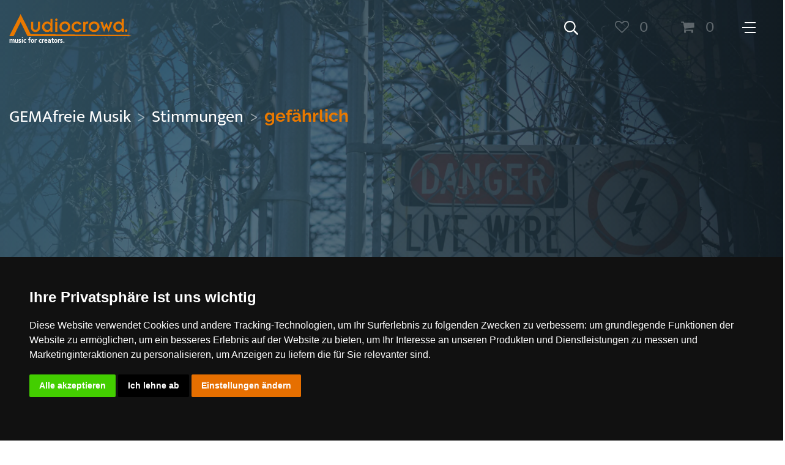

--- FILE ---
content_type: text/html; charset=utf-8
request_url: https://de.audiocrowd.net/stimmung/gefahrlich
body_size: 33678
content:
<!DOCTYPE html>
<html lang='de'>
<head>
<title>Gefährliche Musik - 100% GEMAfrei für alle Projekte und Videos
</title>
<meta content='width=device-width, height=device-height, initial-scale=1.0, maximum-scale=1.0, minimum-scale=1.0' name='viewport'>
<meta charset='utf-8'>
<!-- / verifications -->
<meta content='b6bce506ad46d430e1c1ff8273d3ead6bafa4c44' name='2b3c5ea57388add2db6460406e9325cdfc5de32c'>
<meta content='F3uVAcUsy3I56gqcUSkY8Be5FQl1RGEDvQxfQUSp4JE' name='google-site-verification'>
<meta content='wDFxigAP9qkuUp-MlJpY2LWEeC_DM9EBY-OlkwOTINE' name='google-site-verification'>
<meta content='748FDF53B0056BA1718B128584A5C93C' name='msvalidate.01'>
<meta name="ahrefs-site-verification" content="d85ac8f03afda59566c86a5afd4ba24f4426019ff6a620305d7822ab732da913">


<!-- Cookie Consent by TermsFeed -->
<script
  type="text/javascript"
  src="https://www.termsfeed.com/public/cookie-consent/4.2.0/cookie-consent.js"
  charset="UTF-8"></script>

<script type="text/javascript" charset="UTF-8">
  document.addEventListener('DOMContentLoaded', function () {
    cookieconsent.run({
      notice_banner_type: "headline",
      consent_type: "express",
      palette: "dark",
      language: "de",
      page_load_consent_levels: ["strictly-necessary"],
      notice_banner_reject_button_hide: false,
      preferences_center_close_button_hide: false,
      page_refresh_confirmation_buttons: false,
      website_name: "Audiocrowd",
      website_privacy_policy_url: "https://de.audiocrowd.net/datenschutzbestimmungen",

      callbacks: {
        // Fires when TermsFeed loads scripts for a specific consent level
        scripts_specific_loaded: function(level) {
          // Marketing / Ads consent granted
          if (level === "targeting") {
            // Google Consent Mode v2: grant Ads storage only (keep analytics denied unless you explicitly add an analytics category)
            if (window.gtag) {
              gtag("consent", "update", {
                ad_storage: "granted",
                ad_user_data: "granted",
                ad_personalization: "granted",
                analytics_storage: "denied"
              });
            }
          }
        }
      },

      callbacks_force: true
    });
  });
</script>

<!-- Google Consent Mode v2 defaults (always, strictly necessary) -->
<script data-cookie-consent="strictly-necessary">
  window.dataLayer = window.dataLayer || [];
  function gtag(){ dataLayer.push(arguments); }

  gtag("consent", "default", {
    ad_storage: "denied",
    ad_user_data: "denied",
    ad_personalization: "denied",
    analytics_storage: "denied",
    functionality_storage: "denied",
    personalization_storage: "denied",
    security_storage: "granted",
    wait_for_update: 500
  });
</script>

<!-- Google Ads (ONLY after "targeting" consent) -->
<script
  type="text/plain"
  data-cookie-consent="targeting"
  async
  src="https://www.googletagmanager.com/gtag/js?id=AW-989765350"></script>

<script type="text/plain" data-cookie-consent="targeting">
  gtag("js", new Date());
  gtag("config", "AW-989765350");
</script>

<!-- Mailchimp (ONLY after "tracking" consent) -->
  <script
    type="text/plain"
    data-cookie-consent="tracking"
    id="mcjs">!function(c,h,i,m,p){m=c.createElement(h),p=c.getElementsByTagName(h)[0],m.async=1,m.src=i,p.parentNode.insertBefore(m,p)}(document,"script","https://chimpstatic.com/mcjs-connected/js/users/6e2c8a0a199eaeaec9f9657ee/a2823b71bd51f1be71eb913d2.js");</script>

<noscript>Free cookie consent management tool by <a href="https://www.termsfeed.com/">TermsFeed Generator</a></noscript>
<!-- End Cookie Consent by TermsFeed -->


<link href='d1uxi35tgr2axw.cloudfront.net' rel='dns-prefetch'>
<link href='d1uxi35tgr2axw.cloudfront.net' rel='preconnect'>
<link href='https://www.googletagmanager.com' rel='dns-prefetch'>
<link href='https://www.googletagmanager.com' rel='preconnect'>

<!-- / preconnect -->
<link as='style' href='/assets/desktop/application-d078aeebccf8e9be53dd314e07cd6fdd109f9b259e0430b0f28b69647e244d96.css' rel='preload'>
<link as='script' href='/assets/desktop/application-814f36ac5efbb75428b2c2ebedfa3eaad92d592de7f582303150b014c88098f9.js' rel='preload'>

<!-- / pwa -->
<link href='/manifest.json' rel='manifest'>
<meta content='#ff8300' name='theme-color'>
<meta content='index, follow' name='robots'>
<link rel="alternate" type="application/rss+xml" title="RSS" href="https://de.audiocrowd.net/" />

<meta content='Auf dieser Seite finden Sie gefährliche Musik für Ihre medialen Projekte - 100% GEMAfrei und rechtssicher - viele weitere Stimmungen und Genres finden Sie bei uns im Shop.' name='description'>


<link rel="icon" type="image/x-icon" href="/assets/favicon-01b3b4a1a406a0341557d72594d420e682a7dff5418c233f66e2e060d5687e03.ico" />
<meta name="ahrefs-site-verification" content="d85ac8f03afda59566c86a5afd4ba24f4426019ff6a620305d7822ab732da913">

<link rel="apple-touch-icon" sizes="180x180" href="/apple-touch-icon.png">
<link rel="icon" type="image/png" sizes="32x32" href="/favicon-32x32.png">
<link rel="icon" type="image/png" sizes="16x16" href="/favicon-16x16.png">
<link rel="manifest" href="/site.webmanifest">

<meta name="csrf-param" content="authenticity_token" />
<meta name="csrf-token" content="yJDC3lQucTp8APp1O5Z8ipZ4eOdp65A5MUMsJVbz03-43K3RgLsWaLpfHzxD-zu5CcwDTHkrv5l0jUD_xaLKzQ" />
<script type="application/ld+json">
{
  "@context": "https://schema.org",
  "@type": "WebSite",
  "url": "https://de.audiocrowd.net/",
  "potentialAction": {
    "@type": "SearchAction",
    "target": "https://de.audiocrowd.net/?q={search_term_string}",
    "query-input": "required name=search_term_string"
  }
}
</script>



<link rel="stylesheet" href="/assets/desktop/application-d078aeebccf8e9be53dd314e07cd6fdd109f9b259e0430b0f28b69647e244d96.css" />
<script src="/assets/desktop/application-814f36ac5efbb75428b2c2ebedfa3eaad92d592de7f582303150b014c88098f9.js" defer="defer" data-cookieconsent="ignore"></script>
<script>
  var global = global || window;
  
  global.EventHub = (function() {
  
      var data,
          trigger,
          insertCallback,
          removeCallback,
          on,
          off;
  
      data = {
          triggers : [],
          callbacks : {}
      };
  
      trigger = function(eventName) {
          // @desc    Triggers an event and invokes callbacks with optional arguments.
          //          To pass several strings (e.g.) to the callback, use trigger function like this:
          //          EventHub.trigger('myEvent','myStringIWantToUseInMyCallback','another String');
          //          The strings are available within the callback as array like this:
          //          EventHub.on('myEvent', function(argumentsArray) {
          //              console.log('this is myStringIWantToUseInMyCallback: ' + argumentsArray[0]);
          //              console.log('this is another String: ' + argumentsArray[1]);
          //          });
          // @param   {string} eventName
  
          var i,
              callbacksLength,
              args = Array.prototype.slice.call(arguments, 1);
  
          console.log(eventName);
  
          if (data.callbacks[eventName]) {
              callbacksLength = data.callbacks[eventName].length;
  
              for (i = 0; i < callbacksLength; i += 1) {
                  data.callbacks[eventName][i](args);
              }
          }
      };
  
      on = function(eventName, callback) {
          // @desc    Start to listen for a specific event on the eventhub
          // @param   {string} eventName
          // @param   {function} callback function, which gets fired,
          //          as soon as the event was triggered
  
          if (eventName && typeof eventName === 'string') {
              data.triggers.push(eventName);
              if (typeof callback === 'function') {
                  insertCallback(eventName, callback);
              }
          }
      };
  
      off = function(eventName) {
          // @desc    Removes an event and its associated callbacks
          // @param   {string} eventName
  
          var i,
              triggersLength = data.triggers.length;
  
          if (eventName && typeof eventName === 'string') {
              // Remove eventName from triggers array
              for (i = 0; i < triggersLength; i += 1) {
                  if (data.triggers[i] === eventName) {
                      data.triggers.splice(i, 1);
                  }
              }
              // Remove callbacks
              removeCallback(eventName);
          }
      };
  
      insertCallback = function(eventName, callback) {
          if (!data.callbacks[eventName]) { // Already registered callbacks for this event
              data.callbacks[eventName] = [];
          }
          data.callbacks[eventName].push(callback);
      };
  
      removeCallback = function(eventName) {
          delete data.callbacks[eventName];
      };
  
      return {
          trigger : trigger,
          on : on,
          off : off
      };
  
  }());
</script>


<script src="/vite/assets/application.3b732a95.js" crossorigin="anonymous" type="module"></script><link rel="modulepreload" href="/vite/assets/bind.d8e15c6b.js" as="script" crossorigin="anonymous">
</head>
<body data-action='global-close-click' data-lang='de'>
<!-- Google Tag Manager (noscript) -->
<noscript><iframe src="https://www.googletagmanager.com/ns.html?id=GTM-NTM44W"
height="0" width="0" style="display:none;visibility:hidden"></iframe></noscript>
<!-- End Google Tag Manager (noscript) -->



<div class='nav nav--transparent' data-action='nav-transparent-present'>
<div class='nav__content-wrapper'>
<div class='nav__content'>
<div class='nav__search-form-wrapper' id='header-menu-search-form-wrapper'>
<div class='row row--flexbox-lg'>
<div class='col6 col12-md-down margin-bottom0-md-down'>
<div class='text-right text-left-md-down'>
<div class='text-color-secondary text-size-small'>Durchsuche unseren Musik-Katalog</div>
</div>
</div>
<div class='col6 col12-md-down offset0-md-down'>
<form action="/suche" accept-charset="UTF-8" method="get">
<div class='row row--flexbox'>
<div class='col9'>
<div class='icon-input'>
<input type="text" name="q" id="q" class="icon-input" placeholder="z.B. &quot;modern&quot;, &quot;1485&quot; oder &quot;episch&quot;" />
<svg xmlns="http://www.w3.org/2000/svg" aria-hidden="true" focusable="false" data-prefix="far" data-icon="search" role="img" viewBox="0 0 512 512" class="svg-inline--fa fa-search fa-w-16 fa-3x nav__logo-search"><path fill="currentColor" d="M508.5 468.9L387.1 347.5c-2.3-2.3-5.3-3.5-8.5-3.5h-13.2c31.5-36.5 50.6-84 50.6-136C416 93.1 322.9 0 208 0S0 93.1 0 208s93.1 208 208 208c52 0 99.5-19.1 136-50.6v13.2c0 3.2 1.3 6.2 3.5 8.5l121.4 121.4c4.7 4.7 12.3 4.7 17 0l22.6-22.6c4.7-4.7 4.7-12.3 0-17zM208 368c-88.4 0-160-71.6-160-160S119.6 48 208 48s160 71.6 160 160-71.6 160-160 160z" class=""></path></svg>
</div>
</div>
<div class='col3'>
<a data-action="initMenuSearchSwitch" href="#header-menu-search-form-wrapper">Abbrechen
</a></div>
</div>
</form>

</div>
</div>
</div>
<div class='nav__logo-area'>
<a title="audiocrowd - professionelle gemafreie Musik für private und kommerzielle Projekte" class="nav__logo-link" href="/"><div class='nav__logo-wrapper'>
<svg xmlns="http://www.w3.org/2000/svg" xmlns:xlink="http://www.w3.org/1999/xlink" width="376px" height="67px" viewBox="0 0 376 67" version="1.1" class="nav__logo-svg stretch-svg">
    <title>logo</title>
    <g id="Page-1" stroke="none" stroke-width="1" fill="none" fill-rule="evenodd">
        <g id="logo" fill="currentColor">
            <path d="M0.336242676,67 L13.8278809,67 C27.5212936,39.398 34.431,25.4666667 34.557,25.206 C35.024,24.237 34.995,24.206 36.733,27.588 C37.2976667,28.686 43.72,41.8233333 56,67 L375.374329,67 L367.089844,62.987793 C326.221844,63.0764596 225.905682,62.413862 66.1413574,61 L34.998,0.111916763 L0.336242676,67 Z M143.887,13.725 C141.107,14.491 140.388,18.033 142.615,19.993 C145.064,22.148 148.789,20.189 148.561,16.867 C148.491,15.855 147.444,14.167 146.887,14.167 C146.766,14.167 146.667,14.107 146.667,14.035 C146.667,13.633 144.924,13.439 143.887,13.725 M126.667,27.039 L125.529,25.895 C124.1,24.456 122.394,23.548 119.917,22.907 C117.004,22.154 110.759,23.174 108.917,24.704 C108.825,24.78 108.405,25.065 107.983,25.337 C101.376,29.601 98.904,38.949 102.508,46.042 C104.19,49.352 106.293,51.442 109.743,53.232 C110.381,53.563 110.998,53.833 111.113,53.833 C111.228,53.833 111.648,53.944 112.047,54.08 C113.897,54.708 117.741,54.875 119.535,54.405 C120.112,54.254 120.658,54.112 120.75,54.09 C122.263,53.727 124.833,52.177 125.958,50.948 L126.667,50.174 L126.667,52.004 L126.667,53.833 L129.917,53.833 L133.167,53.833 L133.167,34.083 L133.167,14.333 L129.917,14.333 L126.667,14.333 L126.667,20.686 L126.667,27.039 Z M345.625,20.917 C345.583,27.06 345.582,27.081 345.265,26.573 C344.595,25.499 342.066,23.819 340.333,23.296 C332.843,21.038 325.108,24.55 321.475,31.858 C320.871,33.075 320.377,34.568 320.023,36.25 C319.654,37.999 320.003,41.974 320.694,43.917 C321.131,45.143 322.032,47.061 322.208,47.139 C322.277,47.169 322.333,47.266 322.333,47.354 C322.333,47.634 323.643,49.299 324.658,50.312 C329.029,54.669 336.12,55.945 341.664,53.373 C343.025,52.742 344.766,51.397 345.374,50.508 C345.658,50.092 345.664,50.124 345.666,51.958 L345.667,53.833 L349,53.833 L352.333,53.833 L352.333,34.083 L352.333,14.333 L349.078,14.333 C346.627,14.333 345.804,14.385 345.745,14.542 C345.702,14.656 345.648,17.525 345.625,20.917 Z M170.202,22.68 C166.593,22.775 161.932,24.421 160.333,26.164 C160.287,26.214 160.014,26.449 159.727,26.685 C159.049,27.241 157.422,29.092 156.874,29.93 C154.057,34.237 153.548,40.085 155.577,44.82 C157.398,49.07 161.002,52.443 165.184,53.813 C167.283,54.501 171.479,54.9 173.5,54.604 C176.254,54.201 178.886,53.241 180.808,51.938 C181.299,51.605 181.742,51.333 181.792,51.333 C182.122,51.333 184.955,48.093 185.633,46.94 C190.65,38.411 186.987,27.349 178,23.885 C176.733,23.397 176.442,23.29 176.25,23.24 C175.158,22.961 174.269,22.81 173.277,22.735 C172.62,22.685 171.997,22.617 171.891,22.584 C171.786,22.55 171.672,22.55 171.639,22.583 C171.606,22.616 170.959,22.66 170.202,22.68 Z M206.667,22.724 C205.327,22.804 204.491,22.942 203.583,23.233 C203.492,23.263 203.098,23.344 202.708,23.415 C202.319,23.485 202,23.593 202,23.654 C202,23.716 201.719,23.864 201.375,23.983 C198.302,25.049 195.031,28.134 193.35,31.551 C188.905,40.584 193.47,51.001 203.167,53.957 C205.252,54.592 205.734,54.649 208.583,54.603 C213.367,54.524 217.132,52.943 220.189,49.729 C221.637,48.207 221.798,48.02 221.728,47.951 C221.69,47.912 221.773,47.786 221.913,47.67 C222.206,47.427 222.247,47.167 221.992,47.167 C221.896,47.167 221.407,46.904 220.905,46.583 C220.404,46.262 219.95,46 219.896,46 C219.842,46 219.465,45.775 219.057,45.5 C218.65,45.225 218.252,45 218.172,45 C218.093,45 218.003,44.944 217.972,44.875 C217.689,44.237 216.104,43.927 215.919,44.474 C215.868,44.626 215.471,45.125 215.038,45.584 C210.16,50.745 201.564,48.716 199.149,41.833 C198.368,39.607 198.842,34.243 199.853,33.861 C199.934,33.831 200,33.71 200,33.594 C200,33.477 200.18,33.188 200.399,32.951 C200.619,32.714 200.77,32.492 200.736,32.458 C200.702,32.424 201.031,32.063 201.469,31.656 C205.951,27.488 212.531,27.971 215.782,32.708 C216.352,33.539 215.814,33.74 220.625,30.9 C222.287,29.919 222.275,30.068 220.833,28.28 C219.164,26.21 215.394,23.638 213.498,23.275 C213.27,23.231 212.746,23.113 212.333,23.013 C211.921,22.912 211.133,22.792 210.583,22.746 C210.033,22.7 209.306,22.634 208.967,22.6 C208.628,22.566 208.328,22.559 208.3,22.584 C208.273,22.609 207.537,22.672 206.667,22.724 Z M238.859,22.682 C237,23.039 235.186,24.385 234.275,26.083 L233.917,26.75 L233.869,25.125 L233.821,23.5 L230.744,23.5 L227.667,23.5 L227.667,38.667 L227.667,53.833 L230.91,53.833 L234.153,53.833 L234.211,43.375 C234.277,31.596 234.242,31.938 235.485,30.674 C236.89,29.243 238.73,28.856 240.396,29.64 C240.84,29.848 241.22,29.996 241.24,29.968 C241.259,29.94 241.371,29.654 241.488,29.333 C241.605,29.012 241.758,28.6 241.829,28.417 C242.237,27.363 242.996,25.184 243.092,24.79 C243.153,24.537 243.27,24.289 243.352,24.239 C244.576,23.482 241.052,22.261 238.859,22.682 M258.583009,22.73 C257.435,22.834 257.113,22.9 255.379,23.389 C252.602,24.171 247,28.144 247,29.331 C247,29.411 246.906,29.578 246.792,29.703 C246.462,30.063 246.207,30.505 245.659,31.667 C243.181,36.919 243.648,42.997 246.899,47.821 C247.562,48.804 250.172,51.426 250.634,51.573 C250.835,51.637 251,51.747 251,51.818 C251,52.052 253.893,53.459 255.167,53.846 C256.629,54.289 256.663,54.297 257.75,54.434 C258.208,54.492 258.64,54.572 258.708,54.613 C258.884,54.716 262.977,54.684 263.583009,54.575 C263.858,54.525 264.346,54.416 264.667,54.333 C264.987,54.25 265.438,54.146 265.667,54.101 C266.597,53.919 268.371,53.25 269.304,52.728 C273.587,50.338 276.529,46.27 277.425,41.5 C277.468,41.271 277.546,40.896 277.599,40.667 C277.651,40.439 277.688,39.539 277.68,38.667 C277.609,30.216 271.276,23.397 262.901,22.756 C260.832,22.597 259.847,22.543 259.796,22.585 C259.771,22.606 259.225,22.671 258.583009,22.73 Z M88.184,23.507 L88.134,33.045 L88.0904394,41.191682 C88.0855429,42.1074254 87.8741505,43.0102699 87.472,43.833 L87.472,43.833 L87.472,43.833 C85.959,46.924 82.777,48.594 79.583,47.974 C78.9616667,47.8533333 77.9703333,47.4176667 76.609,46.667 C75.6676667,45.8503333 75.0263333,45.1653333 74.685,44.612 C73.657,42.949 73.646,42.829 73.661,32.733 L73.675,23.5 L70.338,23.5 L67,23.5 L67,33.23 C67,44.245 67.002,44.27 68.264,46.969 C72.864,56.813 87.407,57.415 93.026,47.994 C93.416,47.342 93.5219973,47.1782006 93.765,46.612 C94.0080027,46.0457994 93.493,47.324 94.132,45.417 C94.771,43.51 94.855,41.875 94.801,32.417 L94.75,23.417 L91.467,23.462 L88.184,23.507 Z M141.5,38.667 L141.5,53.833 L144.833,53.833 L148.167,53.833 L148.167,38.667 L148.167,23.5 L144.833,23.5 L141.5,23.5 L141.5,38.667 M279.833,23.558 C279.833,23.59 280.177,24.508 280.598,25.6 C281.019,26.691 281.7,28.483 282.112,29.583 C282.524,30.683 283.048,32.071 283.276,32.667 C283.504,33.262 283.755,33.938 283.833,34.167 C283.911,34.396 284.136,34.996 284.333,35.5 C284.53,36.004 284.767,36.642 284.859,36.917 C284.952,37.192 285.094,37.567 285.176,37.75 C285.257,37.933 285.595,38.833 285.926,39.75 C286.258,40.667 286.626,41.642 286.744,41.917 C286.863,42.192 287.091,42.829 287.252,43.333 C287.413,43.837 287.597,44.325 287.662,44.417 C287.727,44.508 288.252,45.858 288.83,47.417 C290.452,51.796 290.856,52.876 291.075,53.417 C291.186,53.692 291.348,54.092 291.435,54.307 L291.594,54.698 L291.788,54.307 C291.894,54.092 292.263,53.242 292.606,52.417 C292.95,51.592 293.298,50.871 293.38,50.815 C293.462,50.759 293.514,50.661 293.495,50.598 C293.464,50.489 294.684,47.515 295.353,46.072 C295.525,45.7 295.667,45.345 295.667,45.284 C295.667,45.224 295.919,44.629 296.228,43.962 C296.537,43.295 297.107,42 297.495,41.083 C298.427,38.881 298.719,38.314 298.841,38.461 C298.932,38.571 299.217,39.209 300.197,41.5 C300.374,41.912 300.585,42.4 300.667,42.583 C301.139,43.643 301.601,44.711 302,45.667 C302.853,47.707 305.668,54.198 305.808,54.449 C305.942,54.688 306.319,53.807 307.781,49.833 C308.001,49.237 308.283,48.525 308.409,48.25 C308.534,47.975 308.789,47.3 308.974,46.75 C309.366,45.59 309.913,44.123 311.337,40.417 C311.9,38.95 312.426,37.563 312.504,37.333 C312.583,37.104 312.917,36.204 313.247,35.333 C313.577,34.462 314.04,33.225 314.276,32.583 C314.512,31.942 314.762,31.342 314.83,31.25 C314.899,31.158 314.995,30.896 315.044,30.667 C315.093,30.438 315.28,29.875 315.458,29.417 C315.637,28.958 316.166,27.567 316.634,26.325 C317.102,25.084 317.534,23.94 317.593,23.784 C317.694,23.522 317.425,23.5 314.108,23.5 L310.513,23.5 L310.331,24.174 C310.231,24.545 309.413,27.076 308.513,29.799 C307.613,32.522 306.638,35.5 306.345,36.417 C306.053,37.333 305.77,38.196 305.715,38.333 C305.661,38.471 305.598,38.658 305.575,38.75 C305.252,40.042 305.18,40.007 304.396,38.167 C303.986,37.204 303.448,35.975 303.2,35.435 C302.953,34.896 302.744,34.408 302.736,34.352 C302.729,34.296 302.57,33.912 302.384,33.5 C302.198,33.087 301.689,31.925 301.254,30.917 C300.818,29.908 300.395,29.012 300.314,28.925 C300.233,28.838 300.167,28.672 300.167,28.556 C300.167,28.441 299.904,27.793 299.583,27.117 C299.262,26.441 299,25.805 299,25.704 C299,25.121 298.651,25.508 298.164,26.632 C297.858,27.339 297.442,28.292 297.24,28.75 C297.037,29.208 296.631,30.146 296.336,30.833 C296.042,31.521 295.627,32.458 295.415,32.917 C294.426,35.055 293.842,36.388 293.169,38.045 C292.768,39.032 292.388,39.782 292.324,39.712 C292.232,39.609 290.412,34.212 290.258,33.583 C290.235,33.492 290.172,33.304 290.116,33.167 C290.061,33.029 289.711,31.979 289.34,30.833 C288.969,29.688 288.277,27.569 287.802,26.125 L286.938,23.5 L283.386,23.5 C281.432,23.5 279.833,23.526 279.833,23.558 M120.743,29.488 C120.839,29.564 121.104,29.683 121.333,29.752 C125.67,31.07 128.147,37.964 126.002,42.747 C121.729,52.27 107.722,48.999 107.806,38.498 C107.818,36.915 108.204407,35.0658569 109.17,33.625 C110.135593,32.1841431 111.168,31.045 112.653,30.163 C114.753,28.916 117.469,28.534 119.827,29.155 C120.236,29.263 120.648,29.413 120.743,29.488 Z M173.397,29.073 C174.379,29.3 175.024,29.566 176.597,30.393 C178.914,31.611 180.871,35.311 180.886121,38.5 C180.935,49.354 166.141,52.413 162.053,42.395 C159.031,34.986 165.605,27.266 173.397,29.073 M263.435,29.17 C269.264,30.662 272.203,36.871 269.835,42.691 C269.56,43.365 269.261,43.941 269.168,43.972 C269.076,44.003 269,44.121 269,44.235 C269,44.553 267.187,46.317 266.219,46.94 C262.37,49.418 257.166,48.845 253.917,45.587 C252.947,44.614 251.691,42.753 251.639,42.212 C251.632,42.141 251.561,41.909 251.48,41.697 C248.802,34.654 255.882,27.237 263.435,29.17 M338.825,29.153 C341.839,29.988 345.036,33.143 345.595,35.833 C346.447,39.937 345.651,43.002 343.056,45.613 C337.267,51.437 327.509,47.656 326.9,39.354 C326.773,37.633 327.293,34.816 327.825,34.333 C327.875,34.287 328.067,33.955 328.25,33.594 C330.013,30.125 334.91,28.068 338.825,29.153 M358.005,46.8144285 C356.456,47.4414285 355.509,49.1704285 355.742,50.9444285 C356.209,54.4904285 361.309,55.3724285 362.934,52.1884285 C364.613,48.8954285 361.431,45.4254285 358.005,46.8144285" id="path0"></path>
        </g>
    </g>
</svg>
<svg xmlns="http://www.w3.org/2000/svg" xmlns:xlink="http://www.w3.org/1999/xlink" width="463px" height="286px" viewBox="0 0 463 286" version="1.1" class="nav__logo-svg nav__logo-svg--square stretch-svg">
    <title>Group</title>
    <g id="Page-1" stroke="none" stroke-width="1" fill="none" fill-rule="evenodd">
        <g id="Group" transform="translate(0.133789, 0.580566)" fill="currentColor">
            <polygon id="Path" points="0 283.866699 141.352051 0 283.507813 283.866699 236.180664 283.866699 141.352051 98.6772461 47.1391602 283.866699"></polygon>
            <path d="M461.772949,2.37695312 L461.772949,36.105957 C356.387207,43.1710612 305.420573,81.03125 308.873047,149.686523 C312.325521,218.341797 363.292155,252.669434 461.772949,252.669434 L461.772949,282.427246 C334.364421,293.724447 269.468099,249.477539 267.083984,149.686523 C264.69987,49.8955078 329.596191,0.792317708 461.772949,2.37695312 Z" id="Path-2"></path>
        </g>
    </g>
</svg>
<div class='nav__logo-wrapper-hint'>
music for creators.
</div>
</div>
</a></div>
<div class='nav__links'>
<div class='nav__group-links-wrapper'>
<span class='nav__link nav__group-link'>
Suche
<i class="fa fa-chevron-down nav__group-link-icon"></i>
</span>
<div class='nav__group-links'>
<a class="nav__inside-group-link" title="GEMAfreie Musik finden" href="/suche-gemafreie-musik">GEMAfreie Musik
</a><a class="nav__inside-group-link" title="P.R.O. Musik finden" href="/suche-pro">P.R.O. music
<sup class='text-secondary text-size-tiny'>
neu
</sup>
</a><a class="nav__inside-group-link" title="P.R.O. Musik finden" href="/suche">GEMAfrei &amp; P.R.O. Musik
<sup class='text-secondary text-size-tiny'>
neu
</sup>
</a><a class="nav__inside-group-link" title="Sound-Effekte" href="/sounds">Sound-Effekte
</a></div>
</div>
<div class='nav__group-links-wrapper'>
<span class='nav__link nav__group-link'>
Musik
<i class="fa fa-chevron-down nav__group-link-icon"></i>
</span>
<div class='nav__group-links'>
<a class="nav__inside-group-link" title="Media-Bundles" href="/bundles">Media-Bundles
<sup class='text-secondary text-size-tiny'>
neu
</sup>
</a><a class="nav__inside-group-link" title="Themen" href="/thema">Themen
</a><a class="nav__inside-group-link" title="GEMAfreie Musik nach Genres sortiert" href="/genre">Genres
</a><a class="nav__inside-group-link" title="<span class=&quot;translation_missing&quot; title=&quot;translation missing: de.moods_user_nav&quot;>Moods User Nav</span>" href="/stimmung">Stimmungen
</a><a class="nav__inside-group-link" title="Komponisten" href="/komponisten">Komponisten
</a><a class="nav__inside-group-link" title="Alben" href="/album">Alben
</a><a class="nav__inside-group-link" href="/thema/entspannung-meditation-hypnose">Meditationsmusik
</a></div>
</div>
<a class="nav__link" title="Sprecher" href="/sprecher">Voice
</a><div class='nav__group-links-wrapper'>
<span class='nav__link nav__group-link'>
Produkte
<i class="fa fa-chevron-down nav__group-link-icon"></i>
</span>
<div class='nav__group-links'>
<a class="nav__inside-group-link" title="Telefonansagen-Konfigurator" href="/telefonansagen">Telefonansagen-Konfigurator
<sup class='text-secondary text-size-tiny'>
neu
</sup>
</a><a class="nav__inside-group-link" title="Instore-Radio" href="/preise/instore-radio">Instore-Radio für Ladengeschäfte
<sup class='text-secondary text-size-tiny'>
neu
</sup>
</a><a class="nav__inside-group-link" title="Musik für Geschäftsräume" href="/musik-fur-geschaftsraume">Musik für Geschäftsräume
</a><a class="nav__inside-group-link" title="Musik für Projekte" href="/preise/projekte-lizenzen">Musik für Videos und Projekte
</a><a class="nav__inside-group-link" title="Musik-Abo" href="/preise/musik-abo">Musik-Abo
</a></div>
</div>
<a class="nav__link" title="Preise" href="/preise">Preise
</a><div class='nav__group-links-wrapper'>
<span class='nav__link nav__group-link'>
Service
<i class="fa fa-chevron-down nav__group-link-icon"></i>
</span>
<div class='nav__group-links'>
<a class="nav__inside-group-link" title="Preise" href="/lizenz-assistent">Lizenz-Assistent
<sup class='text-secondary text-size-tiny'>
neu
</sup>
</a><a class="nav__inside-group-link" title="Blog" href="/blog">Blog
</a><a class="nav__inside-group-link" title="FAQ" href="/faq">FAQ - Häufig gestellte Fragen
</a><a class="nav__inside-group-link" title="Kontakt" href="/kontakt">Kontakt
</a></div>
</div>
</div>
<div class='nav__action-area'>
<div class='nav__action-area-search'>
<a data-action="initMenuSearchSwitch" class="nav__toggle-search-link" title="Suchfeld einblenden" href="#header-menu-search-form-wrapper"><svg xmlns="http://www.w3.org/2000/svg" aria-hidden="true" focusable="false" data-prefix="far" data-icon="search" role="img" viewBox="0 0 512 512" class="svg-inline--fa fa-search fa-w-16 fa-3x nav__toggle-search-icon"><path fill="currentColor" d="M508.5 468.9L387.1 347.5c-2.3-2.3-5.3-3.5-8.5-3.5h-13.2c31.5-36.5 50.6-84 50.6-136C416 93.1 322.9 0 208 0S0 93.1 0 208s93.1 208 208 208c52 0 99.5-19.1 136-50.6v13.2c0 3.2 1.3 6.2 3.5 8.5l121.4 121.4c4.7 4.7 12.3 4.7 17 0l22.6-22.6c4.7-4.7 4.7-12.3 0-17zM208 368c-88.4 0-160-71.6-160-160S119.6 48 208 48s160 71.6 160 160-71.6 160-160 160z" class=""></path></svg>
</a></div>
<div class='nav__action-area-favorites'>
<div data-react-component="TrackFavorites" data-react-props="{&quot;data&quot;:[],&quot;track_favorites_data&quot;:[],&quot;sound_effect_favorites_data&quot;:[],&quot;cart_items&quot;:[],&quot;i18n&quot;:{&quot;heading&quot;:&quot;Gemerkte Tracks&quot;,&quot;free&quot;:&quot;kostenlos&quot;,&quot;checkout_now&quot;:&quot;Zur Kasse&quot;,&quot;shopping_cart&quot;:&quot;Einkaufswagen&quot;},&quot;subscribedUsageLicenseTypes&quot;:[],&quot;usage_license_types&quot;:[{&quot;name&quot;:&quot;Privat (FX)&quot;,&quot;id&quot;:61,&quot;for_sound_exposure&quot;:false,&quot;for_bundle&quot;:false,&quot;for_fx&quot;:true,&quot;formatted_gross_price_eur&quot;:&quot;1,95 €&quot;,&quot;formatted_discount_gross_price_eur&quot;:&quot;1,66 €&quot;,&quot;formatted_country_gross_price&quot;:&quot;1,95 €&quot;,&quot;formatted_country_discount_gross_price&quot;:&quot;1,66 €&quot;,&quot;formatted_description&quot;:&quot;&quot;},{&quot;name&quot;:&quot;Mini (FX)&quot;,&quot;id&quot;:62,&quot;for_sound_exposure&quot;:false,&quot;for_bundle&quot;:false,&quot;for_fx&quot;:true,&quot;formatted_gross_price_eur&quot;:&quot;3,95 €&quot;,&quot;formatted_discount_gross_price_eur&quot;:&quot;3,36 €&quot;,&quot;formatted_country_gross_price&quot;:&quot;3,95 €&quot;,&quot;formatted_country_discount_gross_price&quot;:&quot;3,36 €&quot;,&quot;formatted_description&quot;:&quot;&quot;},{&quot;name&quot;:&quot;Standard (FX)&quot;,&quot;id&quot;:18,&quot;for_sound_exposure&quot;:false,&quot;for_bundle&quot;:false,&quot;for_fx&quot;:true,&quot;formatted_gross_price_eur&quot;:&quot;5,95 €&quot;,&quot;formatted_discount_gross_price_eur&quot;:&quot;5,06 €&quot;,&quot;formatted_country_gross_price&quot;:&quot;5,95 €&quot;,&quot;formatted_country_discount_gross_price&quot;:&quot;5,06 €&quot;,&quot;formatted_description&quot;:&quot;&quot;},{&quot;name&quot;:&quot;Beschallung (privat)&quot;,&quot;id&quot;:10,&quot;for_sound_exposure&quot;:true,&quot;for_bundle&quot;:false,&quot;for_fx&quot;:false,&quot;formatted_gross_price_eur&quot;:&quot;9,95 €&quot;,&quot;formatted_discount_gross_price_eur&quot;:&quot;8,46 €&quot;,&quot;formatted_country_gross_price&quot;:&quot;9,95 €&quot;,&quot;formatted_country_discount_gross_price&quot;:&quot;8,46 €&quot;,&quot;formatted_description&quot;:&quot;&quot;},{&quot;name&quot;:&quot;Privat&quot;,&quot;id&quot;:15,&quot;for_sound_exposure&quot;:false,&quot;for_bundle&quot;:false,&quot;for_fx&quot;:false,&quot;formatted_gross_price_eur&quot;:&quot;9,95 €&quot;,&quot;formatted_discount_gross_price_eur&quot;:&quot;8,46 €&quot;,&quot;formatted_country_gross_price&quot;:&quot;9,95 €&quot;,&quot;formatted_country_discount_gross_price&quot;:&quot;8,46 €&quot;,&quot;formatted_description&quot;:&quot;&quot;},{&quot;name&quot;:&quot;Beschallung (Mini)&quot;,&quot;id&quot;:11,&quot;for_sound_exposure&quot;:true,&quot;for_bundle&quot;:false,&quot;for_fx&quot;:false,&quot;formatted_gross_price_eur&quot;:&quot;12,95 €&quot;,&quot;formatted_discount_gross_price_eur&quot;:&quot;11,01 €&quot;,&quot;formatted_country_gross_price&quot;:&quot;12,95 €&quot;,&quot;formatted_country_discount_gross_price&quot;:&quot;11,01 €&quot;,&quot;formatted_description&quot;:&quot;&quot;},{&quot;name&quot;:&quot;Premium (regional) (FX)&quot;,&quot;id&quot;:63,&quot;for_sound_exposure&quot;:false,&quot;for_bundle&quot;:false,&quot;for_fx&quot;:true,&quot;formatted_gross_price_eur&quot;:&quot;12,95 €&quot;,&quot;formatted_discount_gross_price_eur&quot;:&quot;11,01 €&quot;,&quot;formatted_country_gross_price&quot;:&quot;12,95 €&quot;,&quot;formatted_country_discount_gross_price&quot;:&quot;11,01 €&quot;,&quot;formatted_description&quot;:&quot;&quot;},{&quot;name&quot;:&quot;Beschallung (Standard)&quot;,&quot;id&quot;:12,&quot;for_sound_exposure&quot;:true,&quot;for_bundle&quot;:false,&quot;for_fx&quot;:false,&quot;formatted_gross_price_eur&quot;:&quot;24,95 €&quot;,&quot;formatted_discount_gross_price_eur&quot;:&quot;21,21 €&quot;,&quot;formatted_country_gross_price&quot;:&quot;24,95 €&quot;,&quot;formatted_country_discount_gross_price&quot;:&quot;21,21 €&quot;,&quot;formatted_description&quot;:&quot;&quot;},{&quot;name&quot;:&quot;Premium (national) (FX)&quot;,&quot;id&quot;:64,&quot;for_sound_exposure&quot;:false,&quot;for_bundle&quot;:false,&quot;for_fx&quot;:true,&quot;formatted_gross_price_eur&quot;:&quot;24,95 €&quot;,&quot;formatted_discount_gross_price_eur&quot;:&quot;21,21 €&quot;,&quot;formatted_country_gross_price&quot;:&quot;24,95 €&quot;,&quot;formatted_country_discount_gross_price&quot;:&quot;21,21 €&quot;,&quot;formatted_description&quot;:&quot;&quot;},{&quot;name&quot;:&quot;Mini&quot;,&quot;id&quot;:16,&quot;for_sound_exposure&quot;:false,&quot;for_bundle&quot;:false,&quot;for_fx&quot;:false,&quot;formatted_gross_price_eur&quot;:&quot;38,95 €&quot;,&quot;formatted_discount_gross_price_eur&quot;:&quot;33,11 €&quot;,&quot;formatted_country_gross_price&quot;:&quot;38,95 €&quot;,&quot;formatted_country_discount_gross_price&quot;:&quot;33,11 €&quot;,&quot;formatted_description&quot;:&quot;&quot;},{&quot;name&quot;:&quot;Premium (international) (FX)&quot;,&quot;id&quot;:65,&quot;for_sound_exposure&quot;:false,&quot;for_bundle&quot;:false,&quot;for_fx&quot;:true,&quot;formatted_gross_price_eur&quot;:&quot;49,95 €&quot;,&quot;formatted_discount_gross_price_eur&quot;:&quot;42,46 €&quot;,&quot;formatted_country_gross_price&quot;:&quot;49,95 €&quot;,&quot;formatted_country_discount_gross_price&quot;:&quot;42,46 €&quot;,&quot;formatted_description&quot;:&quot;&quot;},{&quot;name&quot;:&quot;Beschallung (Maxi)&quot;,&quot;id&quot;:13,&quot;for_sound_exposure&quot;:true,&quot;for_bundle&quot;:false,&quot;for_fx&quot;:false,&quot;formatted_gross_price_eur&quot;:&quot;49,95 €&quot;,&quot;formatted_discount_gross_price_eur&quot;:&quot;42,46 €&quot;,&quot;formatted_country_gross_price&quot;:&quot;49,95 €&quot;,&quot;formatted_country_discount_gross_price&quot;:&quot;42,46 €&quot;,&quot;formatted_description&quot;:&quot;&quot;},{&quot;name&quot;:&quot;Standard&quot;,&quot;id&quot;:17,&quot;for_sound_exposure&quot;:false,&quot;for_bundle&quot;:false,&quot;for_fx&quot;:false,&quot;formatted_gross_price_eur&quot;:&quot;67,95 €&quot;,&quot;formatted_discount_gross_price_eur&quot;:&quot;57,76 €&quot;,&quot;formatted_country_gross_price&quot;:&quot;67,95 €&quot;,&quot;formatted_country_discount_gross_price&quot;:&quot;57,76 €&quot;,&quot;formatted_description&quot;:&quot;&quot;},{&quot;name&quot;:&quot;Beschallung (Premium)&quot;,&quot;id&quot;:14,&quot;for_sound_exposure&quot;:true,&quot;for_bundle&quot;:false,&quot;for_fx&quot;:false,&quot;formatted_gross_price_eur&quot;:&quot;69,95 €&quot;,&quot;formatted_discount_gross_price_eur&quot;:&quot;59,46 €&quot;,&quot;formatted_country_gross_price&quot;:&quot;69,95 €&quot;,&quot;formatted_country_discount_gross_price&quot;:&quot;59,46 €&quot;,&quot;formatted_description&quot;:&quot;&quot;},{&quot;name&quot;:&quot;Premium (regional)&quot;,&quot;id&quot;:4,&quot;for_sound_exposure&quot;:false,&quot;for_bundle&quot;:false,&quot;for_fx&quot;:false,&quot;formatted_gross_price_eur&quot;:&quot;149,95 €&quot;,&quot;formatted_discount_gross_price_eur&quot;:&quot;127,46 €&quot;,&quot;formatted_country_gross_price&quot;:&quot;149,95 €&quot;,&quot;formatted_country_discount_gross_price&quot;:&quot;127,46 €&quot;,&quot;formatted_description&quot;:&quot;\u003cp\u003eDiese Lizenz deckt folgende kommerzielle Anwendungen ab:\u003c/p\u003e\n\n\u003cp\u003e\u003cstrong\u003eInternet, Radio (regional), TV (regional), Kino (regional)\u003c/strong\u003e\u003c/p\u003e\n\n\u003cul\u003e\n\u003cli\u003eRedaktionelle Bewegtbild-Inhalte, z.B. Dokumentationen, Reportagen\u003c/li\u003e\n\u003cli\u003eMusik-Logo, Audio-Logo\u003c/li\u003e\n\u003cli\u003eWerbespot\u003c/li\u003e\n\u003cli\u003eSpielfilm, Serien (1 Film, 1 Folge)\u003c/li\u003e\n\u003c/ul\u003e\n\n\u003cp\u003e\u003cstrong\u003eBeschallung\u003c/strong\u003e\u003c/p\u003e\n\n\u003cul\u003e\n\u003cli\u003ePoint of Sales Videoclip (pro Einsatzort / Filiale)\u003c/li\u003e\n\u003cli\u003ePublic Viewing Videoclip (pro Einsatzort)\u003c/li\u003e\n\u003c/ul\u003e\n\n\u003cp\u003e\u003cstrong\u003eTonträger\u003c/strong\u003e\u003c/p\u003e\n\n\u003cul\u003e\n\u003cli\u003eMechanische Vervielfältigung bis zu 2.000 Stück (CDs, DVD, BluRay, USB-Sticks)\u003c/li\u003e\n\u003c/ul\u003e\n\n\u003cp\u003eDiese Lizenz deckt zusätzlich alle Verwendungszwecke der Lizenz \u0026#39;Standard\u0026#39; ab\u003c/p\u003e\n&quot;},{&quot;name&quot;:&quot;Premium (national)&quot;,&quot;id&quot;:5,&quot;for_sound_exposure&quot;:false,&quot;for_bundle&quot;:false,&quot;for_fx&quot;:false,&quot;formatted_gross_price_eur&quot;:&quot;279,95 €&quot;,&quot;formatted_discount_gross_price_eur&quot;:&quot;237,96 €&quot;,&quot;formatted_country_gross_price&quot;:&quot;279,95 €&quot;,&quot;formatted_country_discount_gross_price&quot;:&quot;237,96 €&quot;,&quot;formatted_description&quot;:&quot;\u003cp\u003eDiese Lizenz deckt folgende kommerzielle Anwendungen ab:\u003c/p\u003e\n\n\u003cp\u003e\u003cstrong\u003eInternet, Radio (national), TV (national), Kino (national)\u003c/strong\u003e \u003c/p\u003e\n\n\u003cul\u003e\n\u003cli\u003eRedaktionelle Bewegtbild-Inhalte, z.B. Dokumentationen, Reportagen\u003c/li\u003e\n\u003cli\u003eMusik-Logo, Audio-Logo\u003c/li\u003e\n\u003cli\u003eWerbespot\u003c/li\u003e\n\u003cli\u003eSpielfilm, Serien (1 Film, 1 Folge)\u003c/li\u003e\n\u003c/ul\u003e\n\n\u003cp\u003e\u003cstrong\u003eTonträger\u003c/strong\u003e\u003c/p\u003e\n\n\u003cul\u003e\n\u003cli\u003eMechanische Vervielfältigung bis zu 5.000 Stück (CDs, DVD, BluRay, USB-Sticks)\u003c/li\u003e\n\u003c/ul\u003e\n\n\u003cp\u003eDiese Lizenz deckt zusätzlich alle Verwendungszwecke der Lizenz \u0026#39;Premium regional\u0026#39; ab\u003c/p\u003e\n&quot;},{&quot;name&quot;:&quot;Premium (international)&quot;,&quot;id&quot;:6,&quot;for_sound_exposure&quot;:false,&quot;for_bundle&quot;:false,&quot;for_fx&quot;:false,&quot;formatted_gross_price_eur&quot;:&quot;499,95 €&quot;,&quot;formatted_discount_gross_price_eur&quot;:&quot;424,96 €&quot;,&quot;formatted_country_gross_price&quot;:&quot;499,95 €&quot;,&quot;formatted_country_discount_gross_price&quot;:&quot;424,96 €&quot;,&quot;formatted_description&quot;:&quot;\u003cp\u003eDiese Lizenz deckt folgende kommerzielle Anwendungen ab:\u003c/p\u003e\n\n\u003cp\u003e\u003cstrong\u003eInternet, Radio (international), TV (international), Kino (international)\u003c/strong\u003e\u003c/p\u003e\n\n\u003cul\u003e\n\u003cli\u003eRedaktionelle Bewegtbild-Inhalte, z.B. Dokumentationen, Reportagen\u003c/li\u003e\n\u003cli\u003eMusik-Logo, Audio-Logo\u003c/li\u003e\n\u003cli\u003eWerbespot\u003c/li\u003e\n\u003cli\u003eSpielfilm, Serien (1 Film, 1 Folge)\u003c/li\u003e\n\u003c/ul\u003e\n\n\u003cp\u003e\u003cstrong\u003eTonträger\u003c/strong\u003e\u003c/p\u003e\n\n\u003cul\u003e\n\u003cli\u003eMechanische Vervielfältigung ohne Auflagenbeschränkung (CDs, DVD, BluRay, USB-Sticks)\u003c/li\u003e\n\u003c/ul\u003e\n\n\u003cp\u003eDiese Lizenz deckt zusätzlich alle Verwendungszwecke der Lizenz \u0026#39;Premium national\u0026#39; ab\u003c/p\u003e\n&quot;}],&quot;locale&quot;:&quot;de&quot;}"></div>
</div>
<div class='nav__action-area-cart'>
<div data-react-component="Cart" data-react-props="{&quot;data&quot;:[],&quot;flatrateDownloadLimit&quot;:0,&quot;flatrateDownloadsToday&quot;:0,&quot;subscribedUsageLicenseTypes&quot;:[],&quot;usage_license_types&quot;:[{&quot;name&quot;:&quot;Privat (FX)&quot;,&quot;id&quot;:61,&quot;for_sound_exposure&quot;:false,&quot;for_bundle&quot;:false,&quot;for_fx&quot;:true,&quot;formatted_gross_price_eur&quot;:&quot;1,95 €&quot;,&quot;formatted_discount_gross_price_eur&quot;:&quot;1,66 €&quot;,&quot;formatted_country_gross_price&quot;:&quot;1,95 €&quot;,&quot;formatted_country_discount_gross_price&quot;:&quot;1,66 €&quot;,&quot;formatted_description&quot;:&quot;&quot;},{&quot;name&quot;:&quot;Privat (Voice)&quot;,&quot;id&quot;:66,&quot;for_sound_exposure&quot;:false,&quot;for_bundle&quot;:false,&quot;for_fx&quot;:false,&quot;formatted_gross_price_eur&quot;:&quot;1,95 €&quot;,&quot;formatted_discount_gross_price_eur&quot;:&quot;1,66 €&quot;,&quot;formatted_country_gross_price&quot;:&quot;1,95 €&quot;,&quot;formatted_country_discount_gross_price&quot;:&quot;1,66 €&quot;,&quot;formatted_description&quot;:&quot;&quot;},{&quot;name&quot;:&quot;Mini (Voice)&quot;,&quot;id&quot;:67,&quot;for_sound_exposure&quot;:false,&quot;for_bundle&quot;:false,&quot;for_fx&quot;:false,&quot;formatted_gross_price_eur&quot;:&quot;3,95 €&quot;,&quot;formatted_discount_gross_price_eur&quot;:&quot;3,36 €&quot;,&quot;formatted_country_gross_price&quot;:&quot;3,95 €&quot;,&quot;formatted_country_discount_gross_price&quot;:&quot;3,36 €&quot;,&quot;formatted_description&quot;:&quot;&quot;},{&quot;name&quot;:&quot;Mini (FX)&quot;,&quot;id&quot;:62,&quot;for_sound_exposure&quot;:false,&quot;for_bundle&quot;:false,&quot;for_fx&quot;:true,&quot;formatted_gross_price_eur&quot;:&quot;3,95 €&quot;,&quot;formatted_discount_gross_price_eur&quot;:&quot;3,36 €&quot;,&quot;formatted_country_gross_price&quot;:&quot;3,95 €&quot;,&quot;formatted_country_discount_gross_price&quot;:&quot;3,36 €&quot;,&quot;formatted_description&quot;:&quot;&quot;},{&quot;name&quot;:&quot;Standard (FX)&quot;,&quot;id&quot;:18,&quot;for_sound_exposure&quot;:false,&quot;for_bundle&quot;:false,&quot;for_fx&quot;:true,&quot;formatted_gross_price_eur&quot;:&quot;5,95 €&quot;,&quot;formatted_discount_gross_price_eur&quot;:&quot;5,06 €&quot;,&quot;formatted_country_gross_price&quot;:&quot;5,95 €&quot;,&quot;formatted_country_discount_gross_price&quot;:&quot;5,06 €&quot;,&quot;formatted_description&quot;:&quot;&quot;},{&quot;name&quot;:&quot;Standard (Voice)&quot;,&quot;id&quot;:68,&quot;for_sound_exposure&quot;:false,&quot;for_bundle&quot;:false,&quot;for_fx&quot;:false,&quot;formatted_gross_price_eur&quot;:&quot;5,95 €&quot;,&quot;formatted_discount_gross_price_eur&quot;:&quot;5,06 €&quot;,&quot;formatted_country_gross_price&quot;:&quot;5,95 €&quot;,&quot;formatted_country_discount_gross_price&quot;:&quot;5,06 €&quot;,&quot;formatted_description&quot;:&quot;&quot;},{&quot;name&quot;:&quot;Beschallung (privat)&quot;,&quot;id&quot;:10,&quot;for_sound_exposure&quot;:true,&quot;for_bundle&quot;:false,&quot;for_fx&quot;:false,&quot;formatted_gross_price_eur&quot;:&quot;9,95 €&quot;,&quot;formatted_discount_gross_price_eur&quot;:&quot;8,46 €&quot;,&quot;formatted_country_gross_price&quot;:&quot;9,95 €&quot;,&quot;formatted_country_discount_gross_price&quot;:&quot;8,46 €&quot;,&quot;formatted_description&quot;:&quot;&quot;},{&quot;name&quot;:&quot;Privat&quot;,&quot;id&quot;:15,&quot;for_sound_exposure&quot;:false,&quot;for_bundle&quot;:false,&quot;for_fx&quot;:false,&quot;formatted_gross_price_eur&quot;:&quot;9,95 €&quot;,&quot;formatted_discount_gross_price_eur&quot;:&quot;8,46 €&quot;,&quot;formatted_country_gross_price&quot;:&quot;9,95 €&quot;,&quot;formatted_country_discount_gross_price&quot;:&quot;8,46 €&quot;,&quot;formatted_description&quot;:&quot;&quot;},{&quot;name&quot;:&quot;Beschallung (Mini)&quot;,&quot;id&quot;:11,&quot;for_sound_exposure&quot;:true,&quot;for_bundle&quot;:false,&quot;for_fx&quot;:false,&quot;formatted_gross_price_eur&quot;:&quot;12,95 €&quot;,&quot;formatted_discount_gross_price_eur&quot;:&quot;11,01 €&quot;,&quot;formatted_country_gross_price&quot;:&quot;12,95 €&quot;,&quot;formatted_country_discount_gross_price&quot;:&quot;11,01 €&quot;,&quot;formatted_description&quot;:&quot;&quot;},{&quot;name&quot;:&quot;Premium (regional) (Voice)&quot;,&quot;id&quot;:69,&quot;for_sound_exposure&quot;:false,&quot;for_bundle&quot;:false,&quot;for_fx&quot;:false,&quot;formatted_gross_price_eur&quot;:&quot;12,95 €&quot;,&quot;formatted_discount_gross_price_eur&quot;:&quot;11,01 €&quot;,&quot;formatted_country_gross_price&quot;:&quot;12,95 €&quot;,&quot;formatted_country_discount_gross_price&quot;:&quot;11,01 €&quot;,&quot;formatted_description&quot;:&quot;&quot;},{&quot;name&quot;:&quot;Premium (regional) (FX)&quot;,&quot;id&quot;:63,&quot;for_sound_exposure&quot;:false,&quot;for_bundle&quot;:false,&quot;for_fx&quot;:true,&quot;formatted_gross_price_eur&quot;:&quot;12,95 €&quot;,&quot;formatted_discount_gross_price_eur&quot;:&quot;11,01 €&quot;,&quot;formatted_country_gross_price&quot;:&quot;12,95 €&quot;,&quot;formatted_country_discount_gross_price&quot;:&quot;11,01 €&quot;,&quot;formatted_description&quot;:&quot;&quot;},{&quot;name&quot;:&quot;Premium (national) (Voice)&quot;,&quot;id&quot;:70,&quot;for_sound_exposure&quot;:false,&quot;for_bundle&quot;:false,&quot;for_fx&quot;:false,&quot;formatted_gross_price_eur&quot;:&quot;24,95 €&quot;,&quot;formatted_discount_gross_price_eur&quot;:&quot;21,21 €&quot;,&quot;formatted_country_gross_price&quot;:&quot;24,95 €&quot;,&quot;formatted_country_discount_gross_price&quot;:&quot;21,21 €&quot;,&quot;formatted_description&quot;:&quot;&quot;},{&quot;name&quot;:&quot;Beschallung (Standard)&quot;,&quot;id&quot;:12,&quot;for_sound_exposure&quot;:true,&quot;for_bundle&quot;:false,&quot;for_fx&quot;:false,&quot;formatted_gross_price_eur&quot;:&quot;24,95 €&quot;,&quot;formatted_discount_gross_price_eur&quot;:&quot;21,21 €&quot;,&quot;formatted_country_gross_price&quot;:&quot;24,95 €&quot;,&quot;formatted_country_discount_gross_price&quot;:&quot;21,21 €&quot;,&quot;formatted_description&quot;:&quot;&quot;},{&quot;name&quot;:&quot;Premium (national) (FX)&quot;,&quot;id&quot;:64,&quot;for_sound_exposure&quot;:false,&quot;for_bundle&quot;:false,&quot;for_fx&quot;:true,&quot;formatted_gross_price_eur&quot;:&quot;24,95 €&quot;,&quot;formatted_discount_gross_price_eur&quot;:&quot;21,21 €&quot;,&quot;formatted_country_gross_price&quot;:&quot;24,95 €&quot;,&quot;formatted_country_discount_gross_price&quot;:&quot;21,21 €&quot;,&quot;formatted_description&quot;:&quot;&quot;},{&quot;name&quot;:&quot;Mini&quot;,&quot;id&quot;:16,&quot;for_sound_exposure&quot;:false,&quot;for_bundle&quot;:false,&quot;for_fx&quot;:false,&quot;formatted_gross_price_eur&quot;:&quot;38,95 €&quot;,&quot;formatted_discount_gross_price_eur&quot;:&quot;33,11 €&quot;,&quot;formatted_country_gross_price&quot;:&quot;38,95 €&quot;,&quot;formatted_country_discount_gross_price&quot;:&quot;33,11 €&quot;,&quot;formatted_description&quot;:&quot;&quot;},{&quot;name&quot;:&quot;Premium (international) (Voice)&quot;,&quot;id&quot;:71,&quot;for_sound_exposure&quot;:false,&quot;for_bundle&quot;:false,&quot;for_fx&quot;:false,&quot;formatted_gross_price_eur&quot;:&quot;49,95 €&quot;,&quot;formatted_discount_gross_price_eur&quot;:&quot;42,46 €&quot;,&quot;formatted_country_gross_price&quot;:&quot;49,95 €&quot;,&quot;formatted_country_discount_gross_price&quot;:&quot;42,46 €&quot;,&quot;formatted_description&quot;:&quot;&quot;},{&quot;name&quot;:&quot;Beschallung (Maxi)&quot;,&quot;id&quot;:13,&quot;for_sound_exposure&quot;:true,&quot;for_bundle&quot;:false,&quot;for_fx&quot;:false,&quot;formatted_gross_price_eur&quot;:&quot;49,95 €&quot;,&quot;formatted_discount_gross_price_eur&quot;:&quot;42,46 €&quot;,&quot;formatted_country_gross_price&quot;:&quot;49,95 €&quot;,&quot;formatted_country_discount_gross_price&quot;:&quot;42,46 €&quot;,&quot;formatted_description&quot;:&quot;&quot;},{&quot;name&quot;:&quot;Premium (international) (FX)&quot;,&quot;id&quot;:65,&quot;for_sound_exposure&quot;:false,&quot;for_bundle&quot;:false,&quot;for_fx&quot;:true,&quot;formatted_gross_price_eur&quot;:&quot;49,95 €&quot;,&quot;formatted_discount_gross_price_eur&quot;:&quot;42,46 €&quot;,&quot;formatted_country_gross_price&quot;:&quot;49,95 €&quot;,&quot;formatted_country_discount_gross_price&quot;:&quot;42,46 €&quot;,&quot;formatted_description&quot;:&quot;&quot;},{&quot;name&quot;:&quot;Standard&quot;,&quot;id&quot;:17,&quot;for_sound_exposure&quot;:false,&quot;for_bundle&quot;:false,&quot;for_fx&quot;:false,&quot;formatted_gross_price_eur&quot;:&quot;67,95 €&quot;,&quot;formatted_discount_gross_price_eur&quot;:&quot;57,76 €&quot;,&quot;formatted_country_gross_price&quot;:&quot;67,95 €&quot;,&quot;formatted_country_discount_gross_price&quot;:&quot;57,76 €&quot;,&quot;formatted_description&quot;:&quot;&quot;},{&quot;name&quot;:&quot;Beschallung (Premium)&quot;,&quot;id&quot;:14,&quot;for_sound_exposure&quot;:true,&quot;for_bundle&quot;:false,&quot;for_fx&quot;:false,&quot;formatted_gross_price_eur&quot;:&quot;69,95 €&quot;,&quot;formatted_discount_gross_price_eur&quot;:&quot;59,46 €&quot;,&quot;formatted_country_gross_price&quot;:&quot;69,95 €&quot;,&quot;formatted_country_discount_gross_price&quot;:&quot;59,46 €&quot;,&quot;formatted_description&quot;:&quot;&quot;},{&quot;name&quot;:&quot;Beschallungspaket (Standard)&quot;,&quot;id&quot;:7,&quot;for_sound_exposure&quot;:true,&quot;for_bundle&quot;:true,&quot;for_fx&quot;:false,&quot;formatted_gross_price_eur&quot;:&quot;79,95 €&quot;,&quot;formatted_discount_gross_price_eur&quot;:&quot;67,96 €&quot;,&quot;formatted_country_gross_price&quot;:&quot;79,95 €&quot;,&quot;formatted_country_discount_gross_price&quot;:&quot;67,96 €&quot;,&quot;formatted_description&quot;:&quot;\u003cp\u003eDieses Beschallungspaket ist gültig für den oben angegebenen Ort / Lizenzempfänger.\u003c/p\u003e\n\n\u003cp\u003eBeschallen Sie Ihren Event, Geschäftsraum oder Ladengeschäft mit GEMA-freier Musik. Unser Beschallungspaket (Standard) deckt die öffentliche Beschallung (privat und kommerziell) ab. Der Preis deckt EINE Filiale oder EINEN Standort ab. Für Veranstaltungen mit wechselnden Standorten reicht ein Beschallungspaket aus.\u003c/p\u003e\n&quot;},{&quot;name&quot;:&quot;Premium (regional)&quot;,&quot;id&quot;:4,&quot;for_sound_exposure&quot;:false,&quot;for_bundle&quot;:false,&quot;for_fx&quot;:false,&quot;formatted_gross_price_eur&quot;:&quot;149,95 €&quot;,&quot;formatted_discount_gross_price_eur&quot;:&quot;127,46 €&quot;,&quot;formatted_country_gross_price&quot;:&quot;149,95 €&quot;,&quot;formatted_country_discount_gross_price&quot;:&quot;127,46 €&quot;,&quot;formatted_description&quot;:&quot;\u003cp\u003eDiese Lizenz deckt folgende kommerzielle Anwendungen ab:\u003c/p\u003e\n\n\u003cp\u003e\u003cstrong\u003eInternet, Radio (regional), TV (regional), Kino (regional)\u003c/strong\u003e\u003c/p\u003e\n\n\u003cul\u003e\n\u003cli\u003eRedaktionelle Bewegtbild-Inhalte, z.B. Dokumentationen, Reportagen\u003c/li\u003e\n\u003cli\u003eMusik-Logo, Audio-Logo\u003c/li\u003e\n\u003cli\u003eWerbespot\u003c/li\u003e\n\u003cli\u003eSpielfilm, Serien (1 Film, 1 Folge)\u003c/li\u003e\n\u003c/ul\u003e\n\n\u003cp\u003e\u003cstrong\u003eBeschallung\u003c/strong\u003e\u003c/p\u003e\n\n\u003cul\u003e\n\u003cli\u003ePoint of Sales Videoclip (pro Einsatzort / Filiale)\u003c/li\u003e\n\u003cli\u003ePublic Viewing Videoclip (pro Einsatzort)\u003c/li\u003e\n\u003c/ul\u003e\n\n\u003cp\u003e\u003cstrong\u003eTonträger\u003c/strong\u003e\u003c/p\u003e\n\n\u003cul\u003e\n\u003cli\u003eMechanische Vervielfältigung bis zu 2.000 Stück (CDs, DVD, BluRay, USB-Sticks)\u003c/li\u003e\n\u003c/ul\u003e\n\n\u003cp\u003eDiese Lizenz deckt zusätzlich alle Verwendungszwecke der Lizenz \u0026#39;Standard\u0026#39; ab\u003c/p\u003e\n&quot;},{&quot;name&quot;:&quot;Premium (national)&quot;,&quot;id&quot;:5,&quot;for_sound_exposure&quot;:false,&quot;for_bundle&quot;:false,&quot;for_fx&quot;:false,&quot;formatted_gross_price_eur&quot;:&quot;279,95 €&quot;,&quot;formatted_discount_gross_price_eur&quot;:&quot;237,96 €&quot;,&quot;formatted_country_gross_price&quot;:&quot;279,95 €&quot;,&quot;formatted_country_discount_gross_price&quot;:&quot;237,96 €&quot;,&quot;formatted_description&quot;:&quot;\u003cp\u003eDiese Lizenz deckt folgende kommerzielle Anwendungen ab:\u003c/p\u003e\n\n\u003cp\u003e\u003cstrong\u003eInternet, Radio (national), TV (national), Kino (national)\u003c/strong\u003e \u003c/p\u003e\n\n\u003cul\u003e\n\u003cli\u003eRedaktionelle Bewegtbild-Inhalte, z.B. Dokumentationen, Reportagen\u003c/li\u003e\n\u003cli\u003eMusik-Logo, Audio-Logo\u003c/li\u003e\n\u003cli\u003eWerbespot\u003c/li\u003e\n\u003cli\u003eSpielfilm, Serien (1 Film, 1 Folge)\u003c/li\u003e\n\u003c/ul\u003e\n\n\u003cp\u003e\u003cstrong\u003eTonträger\u003c/strong\u003e\u003c/p\u003e\n\n\u003cul\u003e\n\u003cli\u003eMechanische Vervielfältigung bis zu 5.000 Stück (CDs, DVD, BluRay, USB-Sticks)\u003c/li\u003e\n\u003c/ul\u003e\n\n\u003cp\u003eDiese Lizenz deckt zusätzlich alle Verwendungszwecke der Lizenz \u0026#39;Premium regional\u0026#39; ab\u003c/p\u003e\n&quot;},{&quot;name&quot;:&quot;Premium (international)&quot;,&quot;id&quot;:6,&quot;for_sound_exposure&quot;:false,&quot;for_bundle&quot;:false,&quot;for_fx&quot;:false,&quot;formatted_gross_price_eur&quot;:&quot;499,95 €&quot;,&quot;formatted_discount_gross_price_eur&quot;:&quot;424,96 €&quot;,&quot;formatted_country_gross_price&quot;:&quot;499,95 €&quot;,&quot;formatted_country_discount_gross_price&quot;:&quot;424,96 €&quot;,&quot;formatted_description&quot;:&quot;\u003cp\u003eDiese Lizenz deckt folgende kommerzielle Anwendungen ab:\u003c/p\u003e\n\n\u003cp\u003e\u003cstrong\u003eInternet, Radio (international), TV (international), Kino (international)\u003c/strong\u003e\u003c/p\u003e\n\n\u003cul\u003e\n\u003cli\u003eRedaktionelle Bewegtbild-Inhalte, z.B. Dokumentationen, Reportagen\u003c/li\u003e\n\u003cli\u003eMusik-Logo, Audio-Logo\u003c/li\u003e\n\u003cli\u003eWerbespot\u003c/li\u003e\n\u003cli\u003eSpielfilm, Serien (1 Film, 1 Folge)\u003c/li\u003e\n\u003c/ul\u003e\n\n\u003cp\u003e\u003cstrong\u003eTonträger\u003c/strong\u003e\u003c/p\u003e\n\n\u003cul\u003e\n\u003cli\u003eMechanische Vervielfältigung ohne Auflagenbeschränkung (CDs, DVD, BluRay, USB-Sticks)\u003c/li\u003e\n\u003c/ul\u003e\n\n\u003cp\u003eDiese Lizenz deckt zusätzlich alle Verwendungszwecke der Lizenz \u0026#39;Premium national\u0026#39; ab\u003c/p\u003e\n&quot;}],&quot;i18n&quot;:{&quot;free&quot;:&quot;kostenlos&quot;,&quot;checkout_now&quot;:&quot;Zur Kasse&quot;,&quot;shopping_cart&quot;:&quot;Einkaufswagen&quot;},&quot;locale&quot;:&quot;de&quot;}"></div>
</div>
</div>
<div class='nav__session-area'>
<div class='nav__group-links-wrapper'>
<a class="nav__link nav__group-link" title="Suche" href="#"><svg xmlns="http://www.w3.org/2000/svg" aria-hidden="true" focusable="false" data-prefix="far" data-icon="user" class="svg-inline--fa fa-user fa-w-14 nav__user-icon" role="img" viewBox="0 0 448 512"><path fill="currentColor" d="M313.6 304c-28.7 0-42.5 16-89.6 16-47.1 0-60.8-16-89.6-16C60.2 304 0 364.2 0 438.4V464c0 26.5 21.5 48 48 48h352c26.5 0 48-21.5 48-48v-25.6c0-74.2-60.2-134.4-134.4-134.4zM400 464H48v-25.6c0-47.6 38.8-86.4 86.4-86.4 14.6 0 38.3 16 89.6 16 51.7 0 74.9-16 89.6-16 47.6 0 86.4 38.8 86.4 86.4V464zM224 288c79.5 0 144-64.5 144-144S303.5 0 224 0 80 64.5 80 144s64.5 144 144 144zm0-240c52.9 0 96 43.1 96 96s-43.1 96-96 96-96-43.1-96-96 43.1-96 96-96z"></path></svg>
<i class="fa fa-chevron-down nav__group-link-icon"></i>
</a><div class='nav__group-links'>
<a title="Login" class="nav__inside-group-link" href="/einloggen">Login</a>
<a title="Registrieren" class="nav__inside-group-link" href="/registrieren">Registrieren</a>
</div>
</div>

</div>
<div class='nav__links-compact'>
<div class='nav__submenu'>
<div class='nav__toggle-menu-wrapper'>
<a data-action="initMenuBurgerSwitch" class="nav__toggle-menu-link" title="Menü einblenden" href="#overlay-menu"><div class='nav__toggle-menu-icon'></div>
</a></div>
</div>
</div>
</div>
</div>
</div>
<div class='overlay-menu' id='overlay-menu'>
<div class='overlay-menu__content'>
<a data-action="initMenuBurgerSwitch" class="overlay-menu__toggle-link" title="Menü einblenden" href="#overlay-menu"><div class='text-size-xlarge'><i class="fa fa-close"></i></div>
</a><a class="overlay-menu__link" title="GEMAfreie Musik nach Thema sortiert" href="/suche"><i class="fa fa-search"></i>
Suche
</a><a class="overlay-menu__link" title="Sound-Effekte" href="/sounds">Sounds
</a><a class="overlay-menu__link" title="GEMAfreie Musik nach Thema sortiert" href="/thema">Themen
</a><a class="overlay-menu__link" title="GEMAfreie Musik nach Genres sortiert" href="/genre">Genres
</a><a class="overlay-menu__link" title="<span class=&quot;translation_missing&quot; title=&quot;translation missing: de.moods_user_nav&quot;>Moods User Nav</span>" href="/stimmung">Stimmungen
</a><a class="overlay-menu__link" title="Komponisten" href="/komponisten">Komponisten
</a><a class="overlay-menu__link" title="Alben" href="/album">Alben
</a><a class="overlay-menu__link" title="Media-Bundles" href="/bundles">Media-Bundles
</a><a class="overlay-menu__link" title="Telefonansagen" href="/telefonansagen">Telefonansagen
</a><a class="overlay-menu__link" title="Instore-Radio" href="/preise/instore-radio">Instore-Radio
</a><a class="overlay-menu__link" title="Sprecher" href="/sprecher">Sprecher
</a><a class="overlay-menu__link" href="/thema/entspannung-meditation-hypnose">Meditationsmusik
</a><a class="overlay-menu__link" title="Preise" href="/preise">Preise
</a><a class="overlay-menu__link" title="FAQ" href="/faq">FAQ
</a><a class="overlay-menu__link" title="Kontakt" href="/kontakt">Kontakt
</a><hr class='margin-top0 margin-bottom0'>
<a title="Login" class="overlay-menu__link" href="/einloggen">Login</a>
<a title="Registrieren" class="overlay-menu__link" href="/registrieren">Registrieren</a>

</div>
</div>

<div class='content-wrapper'>
<div class='main' id='moods-show'>

<div class='container container--scene' data-lazy-load-bg-src='https://audiocrowd-production.imgix.net/moods/39/image/original.jpg?w=3840&amp;h=2160&amp;auto=format%2Ccompress&amp;fm=jpg&amp;crop=auto&amp;q=30' style='background-position center center; background-repeat: no-repeat; background-size: cover !important; height: auto !important; background-position: center;'>
<div class='row margin-bottom30'>
<div class='col12'>
<ol class="breadcrumb" itemscope="itemscope" itemtype="http://schema.org/BreadcrumbList"><li class="breadcrumb__item" itemprop="itemListElement" itemscope="itemscope" itemtype="http://schema.org/ListItem"><a class="breadcrumb__name" itemprop="item" href="/suche"><span itemprop="name">GEMAfreie Musik</span></a><span content="1" itemprop="position"></span></li><li class="breadcrumb__item" itemprop="itemListElement" itemscope="itemscope" itemtype="http://schema.org/ListItem"><a class="breadcrumb__name" itemprop="item" href="/stimmung"><span itemprop="name">Stimmungen</span></a><span content="2" itemprop="position"></span></li><li class="breadcrumb__item" itemprop="itemListElement" itemscope="itemscope" itemtype="http://schema.org/ListItem"><a class="breadcrumb__name" itemprop="item" href="/stimmung/gefahrlich"><h1 itemprop="name" class="breadcrumb__headline">gefährlich</h1></a><span content="3" itemprop="position"></span></li></ol>
</div>
</div>
<div class='container__overlay'>
<svg width="1920px" height="200px" viewBox="0 0 1920 200" version="1.1" xmlns="http://www.w3.org/2000/svg" xmlns:xlink="http://www.w3.org/1999/xlink">
    <!-- Generator: Sketch 64 (93537) - https://sketch.com -->
    <title>Group</title>
    <desc>Created with Sketch.</desc>
    <g id="Page-1" stroke="none" stroke-width="1" fill="none" fill-rule="evenodd">
        <g id="Group" fill="#FFFFFF">
            <path d="M182.820312,153.421875 C292.171875,127.882813 447.382408,92.9993303 748.554687,100 C1049.72697,107.00067 1079.48832,186.631715 1468.52344,153.421875 C1727.88018,131.281982 1878.37237,80.1413567 1920,1.70530257e-13 L1920,200 L0,200 C48.9791667,185.973958 109.919271,170.447917 182.820312,153.421875 Z" id="Path"></path>
        </g>
    </g>
</svg>

</div>
</div>
<div class='container' id='track-listing-container'>
<div class='row search-row-wrapper'>
<div class='col12'>
<div data-react-component="Search" data-react-props="{&quot;initialSearchQuery&quot;:{&quot;moods&quot;:[39],&quot;page&quot;:null},&quot;hideCategoryFromUrl&quot;:&quot;mood&quot;,&quot;genres&quot;:[{&quot;name&quot;:&quot;Akustisch&quot;,&quot;id&quot;:26,&quot;prio&quot;:false,&quot;url&quot;:&quot;https://de.audiocrowd.net/genre/akustisch&quot;},{&quot;name&quot;:&quot;Ambient&quot;,&quot;id&quot;:1,&quot;prio&quot;:true,&quot;url&quot;:&quot;https://de.audiocrowd.net/genre/ambient&quot;},{&quot;name&quot;:&quot;Ballade&quot;,&quot;id&quot;:2,&quot;prio&quot;:false,&quot;url&quot;:&quot;https://de.audiocrowd.net/genre/ballade&quot;},{&quot;name&quot;:&quot;Ballroom&quot;,&quot;id&quot;:31,&quot;prio&quot;:false,&quot;url&quot;:&quot;https://de.audiocrowd.net/genre/ballroom&quot;},{&quot;name&quot;:&quot;Big Beat&quot;,&quot;id&quot;:33,&quot;prio&quot;:false,&quot;url&quot;:&quot;https://de.audiocrowd.net/genre/big-beat&quot;},{&quot;name&quot;:&quot;Blues&quot;,&quot;id&quot;:34,&quot;prio&quot;:false,&quot;url&quot;:&quot;https://de.audiocrowd.net/genre/blues&quot;},{&quot;name&quot;:&quot;Bossa Nova&quot;,&quot;id&quot;:35,&quot;prio&quot;:false,&quot;url&quot;:&quot;https://de.audiocrowd.net/genre/bossa-nova&quot;},{&quot;name&quot;:&quot;Breakbeat&quot;,&quot;id&quot;:36,&quot;prio&quot;:false,&quot;url&quot;:&quot;https://de.audiocrowd.net/genre/breakbeat&quot;},{&quot;name&quot;:&quot;Chillout / Trip Hop&quot;,&quot;id&quot;:44,&quot;prio&quot;:false,&quot;url&quot;:&quot;https://de.audiocrowd.net/genre/chillout-trip-hop&quot;},{&quot;name&quot;:&quot;Country&quot;,&quot;id&quot;:29,&quot;prio&quot;:false,&quot;url&quot;:&quot;https://de.audiocrowd.net/genre/country&quot;},{&quot;name&quot;:&quot;Dancehall&quot;,&quot;id&quot;:37,&quot;prio&quot;:false,&quot;url&quot;:&quot;https://de.audiocrowd.net/genre/dancehall&quot;},{&quot;name&quot;:&quot;Drum&#39;n Bass&quot;,&quot;id&quot;:4,&quot;prio&quot;:false,&quot;url&quot;:&quot;https://de.audiocrowd.net/genre/drum-n-bass&quot;},{&quot;name&quot;:&quot;Dubstep&quot;,&quot;id&quot;:27,&quot;prio&quot;:false,&quot;url&quot;:&quot;https://de.audiocrowd.net/genre/dubstep&quot;},{&quot;name&quot;:&quot;Easy Listening&quot;,&quot;id&quot;:5,&quot;prio&quot;:true,&quot;url&quot;:&quot;https://de.audiocrowd.net/genre/easy-listening&quot;},{&quot;name&quot;:&quot;EDM&quot;,&quot;id&quot;:45,&quot;prio&quot;:false,&quot;url&quot;:&quot;https://de.audiocrowd.net/genre/edm&quot;},{&quot;name&quot;:&quot;Electro&quot;,&quot;id&quot;:6,&quot;prio&quot;:false,&quot;url&quot;:&quot;https://de.audiocrowd.net/genre/electro&quot;},{&quot;name&quot;:&quot;Entspannung&quot;,&quot;id&quot;:3,&quot;prio&quot;:true,&quot;url&quot;:&quot;https://de.audiocrowd.net/genre/entspannung&quot;},{&quot;name&quot;:&quot;Ethno / World Music&quot;,&quot;id&quot;:7,&quot;prio&quot;:false,&quot;url&quot;:&quot;https://de.audiocrowd.net/genre/ethno-world-music&quot;},{&quot;name&quot;:&quot;Experimentelle Musik&quot;,&quot;id&quot;:38,&quot;prio&quot;:false,&quot;url&quot;:&quot;https://de.audiocrowd.net/genre/experimentelle-musik&quot;},{&quot;name&quot;:&quot;Filmmusik&quot;,&quot;id&quot;:8,&quot;prio&quot;:true,&quot;url&quot;:&quot;https://de.audiocrowd.net/genre/filmmusik&quot;},{&quot;name&quot;:&quot;Funk&quot;,&quot;id&quot;:9,&quot;prio&quot;:false,&quot;url&quot;:&quot;https://de.audiocrowd.net/genre/funk&quot;},{&quot;name&quot;:&quot;Future Bass&quot;,&quot;id&quot;:46,&quot;prio&quot;:false,&quot;url&quot;:&quot;https://de.audiocrowd.net/genre/future-bass&quot;},{&quot;name&quot;:&quot;Hip Hop&quot;,&quot;id&quot;:10,&quot;prio&quot;:true,&quot;url&quot;:&quot;https://de.audiocrowd.net/genre/hip-hop&quot;},{&quot;name&quot;:&quot;House&quot;,&quot;id&quot;:11,&quot;prio&quot;:false,&quot;url&quot;:&quot;https://de.audiocrowd.net/genre/house&quot;},{&quot;name&quot;:&quot;Industrial&quot;,&quot;id&quot;:24,&quot;prio&quot;:false,&quot;url&quot;:&quot;https://de.audiocrowd.net/genre/industrial&quot;},{&quot;name&quot;:&quot;Jazz&quot;,&quot;id&quot;:13,&quot;prio&quot;:false,&quot;url&quot;:&quot;https://de.audiocrowd.net/genre/jazz&quot;},{&quot;name&quot;:&quot;Kinderlieder&quot;,&quot;id&quot;:14,&quot;prio&quot;:false,&quot;url&quot;:&quot;https://de.audiocrowd.net/genre/kinderlieder&quot;},{&quot;name&quot;:&quot;Klassische Musik&quot;,&quot;id&quot;:15,&quot;prio&quot;:false,&quot;url&quot;:&quot;https://de.audiocrowd.net/genre/klassische-musik&quot;},{&quot;name&quot;:&quot;Klaviermusik&quot;,&quot;id&quot;:43,&quot;prio&quot;:false,&quot;url&quot;:&quot;https://de.audiocrowd.net/genre/klaviermusik&quot;},{&quot;name&quot;:&quot;Lounge&quot;,&quot;id&quot;:16,&quot;prio&quot;:false,&quot;url&quot;:&quot;https://de.audiocrowd.net/genre/lounge&quot;},{&quot;name&quot;:&quot;Metal&quot;,&quot;id&quot;:17,&quot;prio&quot;:false,&quot;url&quot;:&quot;https://de.audiocrowd.net/genre/metal&quot;},{&quot;name&quot;:&quot;Phonk&quot;,&quot;id&quot;:48,&quot;prio&quot;:false,&quot;url&quot;:&quot;https://de.audiocrowd.net/genre/phonk&quot;},{&quot;name&quot;:&quot;Polka&quot;,&quot;id&quot;:25,&quot;prio&quot;:false,&quot;url&quot;:&quot;https://de.audiocrowd.net/genre/polka&quot;},{&quot;name&quot;:&quot;Pop&quot;,&quot;id&quot;:19,&quot;prio&quot;:true,&quot;url&quot;:&quot;https://de.audiocrowd.net/genre/pop&quot;},{&quot;name&quot;:&quot;Punk&quot;,&quot;id&quot;:18,&quot;prio&quot;:false,&quot;url&quot;:&quot;https://de.audiocrowd.net/genre/punk&quot;},{&quot;name&quot;:&quot;Reggae&quot;,&quot;id&quot;:20,&quot;prio&quot;:false,&quot;url&quot;:&quot;https://de.audiocrowd.net/genre/reggae&quot;},{&quot;name&quot;:&quot;Retro / 8-bit&quot;,&quot;id&quot;:28,&quot;prio&quot;:false,&quot;url&quot;:&quot;https://de.audiocrowd.net/genre/retro-8-bit&quot;},{&quot;name&quot;:&quot;Rock&quot;,&quot;id&quot;:21,&quot;prio&quot;:false,&quot;url&quot;:&quot;https://de.audiocrowd.net/genre/rock&quot;},{&quot;name&quot;:&quot;Rock &#39;n&#39; Roll&quot;,&quot;id&quot;:41,&quot;prio&quot;:false,&quot;url&quot;:&quot;https://de.audiocrowd.net/genre/rock-n-roll&quot;},{&quot;name&quot;:&quot;Samba&quot;,&quot;id&quot;:42,&quot;prio&quot;:false,&quot;url&quot;:&quot;https://de.audiocrowd.net/genre/samba&quot;},{&quot;name&quot;:&quot;Soul / RnB&quot;,&quot;id&quot;:12,&quot;prio&quot;:false,&quot;url&quot;:&quot;https://de.audiocrowd.net/genre/soul-rnb&quot;},{&quot;name&quot;:&quot;Tango&quot;,&quot;id&quot;:40,&quot;prio&quot;:false,&quot;url&quot;:&quot;https://de.audiocrowd.net/genre/tango&quot;},{&quot;name&quot;:&quot;Techno&quot;,&quot;id&quot;:22,&quot;prio&quot;:false,&quot;url&quot;:&quot;https://de.audiocrowd.net/genre/techno&quot;},{&quot;name&quot;:&quot;Trance&quot;,&quot;id&quot;:23,&quot;prio&quot;:false,&quot;url&quot;:&quot;https://de.audiocrowd.net/genre/trance&quot;},{&quot;name&quot;:&quot;Trap&quot;,&quot;id&quot;:47,&quot;prio&quot;:false,&quot;url&quot;:&quot;https://de.audiocrowd.net/genre/trap&quot;},{&quot;name&quot;:&quot;Walzer&quot;,&quot;id&quot;:39,&quot;prio&quot;:false,&quot;url&quot;:&quot;https://de.audiocrowd.net/genre/walzer&quot;}],&quot;instruments&quot;:[{&quot;name&quot;:&quot;Akkordion&quot;,&quot;id&quot;:1},{&quot;name&quot;:&quot;Banjo&quot;,&quot;id&quot;:3},{&quot;name&quot;:&quot;Bass&quot;,&quot;id&quot;:4},{&quot;name&quot;:&quot;Bläser&quot;,&quot;id&quot;:5},{&quot;name&quot;:&quot;Cello&quot;,&quot;id&quot;:6},{&quot;name&quot;:&quot;Cembalo&quot;,&quot;id&quot;:7},{&quot;name&quot;:&quot;Chor&quot;,&quot;id&quot;:8},{&quot;name&quot;:&quot;Didgeridoo&quot;,&quot;id&quot;:40},{&quot;name&quot;:&quot;Dudelsack&quot;,&quot;id&quot;:42},{&quot;name&quot;:&quot;Dudelsack&quot;,&quot;id&quot;:10},{&quot;name&quot;:&quot;E-Gitarre&quot;,&quot;id&quot;:11},{&quot;name&quot;:&quot;Flächen&quot;,&quot;id&quot;:24},{&quot;name&quot;:&quot;Flöte&quot;,&quot;id&quot;:12},{&quot;name&quot;:&quot;Gitarre&quot;,&quot;id&quot;:2},{&quot;name&quot;:&quot;Glockenspiel&quot;,&quot;id&quot;:13},{&quot;name&quot;:&quot;Harfe&quot;,&quot;id&quot;:14},{&quot;name&quot;:&quot;Harmonika&quot;,&quot;id&quot;:21},{&quot;name&quot;:&quot;Kalimba&quot;,&quot;id&quot;:15},{&quot;name&quot;:&quot;Keyboard&quot;,&quot;id&quot;:16},{&quot;name&quot;:&quot;Klarinette&quot;,&quot;id&quot;:17},{&quot;name&quot;:&quot;Klavier&quot;,&quot;id&quot;:27},{&quot;name&quot;:&quot;Kontrabass&quot;,&quot;id&quot;:18},{&quot;name&quot;:&quot;Laute&quot;,&quot;id&quot;:19},{&quot;name&quot;:&quot;Marimba&quot;,&quot;id&quot;:20},{&quot;name&quot;:&quot;Orchester&quot;,&quot;id&quot;:22},{&quot;name&quot;:&quot;Orgel&quot;,&quot;id&quot;:23},{&quot;name&quot;:&quot;Panflöte&quot;,&quot;id&quot;:25},{&quot;name&quot;:&quot;Perkussion&quot;,&quot;id&quot;:26},{&quot;name&quot;:&quot;Rhodes&quot;,&quot;id&quot;:28},{&quot;name&quot;:&quot;Saxofon&quot;,&quot;id&quot;:29},{&quot;name&quot;:&quot;Schlagzeug&quot;,&quot;id&quot;:9},{&quot;name&quot;:&quot;Scratches&quot;,&quot;id&quot;:33},{&quot;name&quot;:&quot;Sitar&quot;,&quot;id&quot;:30},{&quot;name&quot;:&quot;Stimme (Kind)&quot;,&quot;id&quot;:38},{&quot;name&quot;:&quot;Stimme (männlich)&quot;,&quot;id&quot;:36},{&quot;name&quot;:&quot;Stimme (weiblich)&quot;,&quot;id&quot;:37},{&quot;name&quot;:&quot;Streicher&quot;,&quot;id&quot;:35},{&quot;name&quot;:&quot;Synthesizer&quot;,&quot;id&quot;:31},{&quot;name&quot;:&quot;Trompete&quot;,&quot;id&quot;:32},{&quot;name&quot;:&quot;Ukulele&quot;,&quot;id&quot;:41},{&quot;name&quot;:&quot;Vibrafon&quot;,&quot;id&quot;:34},{&quot;name&quot;:&quot;Xylofon&quot;,&quot;id&quot;:39}],&quot;moods&quot;:[{&quot;name&quot;:&quot;aggressiv&quot;,&quot;id&quot;:12,&quot;prio&quot;:false},{&quot;name&quot;:&quot;andächtig&quot;,&quot;id&quot;:21,&quot;prio&quot;:false},{&quot;name&quot;:&quot;ängstlich&quot;,&quot;id&quot;:22,&quot;prio&quot;:false},{&quot;name&quot;:&quot;aufregend&quot;,&quot;id&quot;:13,&quot;prio&quot;:true},{&quot;name&quot;:&quot;ausgeglichen&quot;,&quot;id&quot;:23,&quot;prio&quot;:false},{&quot;name&quot;:&quot;bedrohlich&quot;,&quot;id&quot;:24,&quot;prio&quot;:false},{&quot;name&quot;:&quot;beschwingt&quot;,&quot;id&quot;:4,&quot;prio&quot;:false},{&quot;name&quot;:&quot;böse&quot;,&quot;id&quot;:11,&quot;prio&quot;:false},{&quot;name&quot;:&quot;cool&quot;,&quot;id&quot;:25,&quot;prio&quot;:true},{&quot;name&quot;:&quot;demotiviert&quot;,&quot;id&quot;:26,&quot;prio&quot;:false},{&quot;name&quot;:&quot;dissonant&quot;,&quot;id&quot;:15,&quot;prio&quot;:false},{&quot;name&quot;:&quot;dramatisch&quot;,&quot;id&quot;:27,&quot;prio&quot;:false},{&quot;name&quot;:&quot;düster&quot;,&quot;id&quot;:6,&quot;prio&quot;:false},{&quot;name&quot;:&quot;eigenartig&quot;,&quot;id&quot;:28,&quot;prio&quot;:false},{&quot;name&quot;:&quot;eindrucksvoll&quot;,&quot;id&quot;:14,&quot;prio&quot;:true},{&quot;name&quot;:&quot;einsam&quot;,&quot;id&quot;:29,&quot;prio&quot;:false},{&quot;name&quot;:&quot;elegant&quot;,&quot;id&quot;:30,&quot;prio&quot;:true},{&quot;name&quot;:&quot;entspannt&quot;,&quot;id&quot;:2,&quot;prio&quot;:true},{&quot;name&quot;:&quot;episch&quot;,&quot;id&quot;:31,&quot;prio&quot;:true},{&quot;name&quot;:&quot;ernst&quot;,&quot;id&quot;:32,&quot;prio&quot;:false},{&quot;name&quot;:&quot;erotisch&quot;,&quot;id&quot;:19,&quot;prio&quot;:false},{&quot;name&quot;:&quot;euphorisch&quot;,&quot;id&quot;:33,&quot;prio&quot;:false},{&quot;name&quot;:&quot;faul&quot;,&quot;id&quot;:34,&quot;prio&quot;:false},{&quot;name&quot;:&quot;feierlich&quot;,&quot;id&quot;:35,&quot;prio&quot;:false},{&quot;name&quot;:&quot;feurig&quot;,&quot;id&quot;:36,&quot;prio&quot;:false},{&quot;name&quot;:&quot;fit&quot;,&quot;id&quot;:37,&quot;prio&quot;:false},{&quot;name&quot;:&quot;freundlich&quot;,&quot;id&quot;:38,&quot;prio&quot;:true},{&quot;name&quot;:&quot;fröhlich&quot;,&quot;id&quot;:1,&quot;prio&quot;:true},{&quot;name&quot;:&quot;gefährlich&quot;,&quot;id&quot;:39,&quot;prio&quot;:false},{&quot;name&quot;:&quot;gelassen&quot;,&quot;id&quot;:40,&quot;prio&quot;:false},{&quot;name&quot;:&quot;gerissen&quot;,&quot;id&quot;:41,&quot;prio&quot;:false},{&quot;name&quot;:&quot;glücklich&quot;,&quot;id&quot;:42,&quot;prio&quot;:false},{&quot;name&quot;:&quot;harmonisch&quot;,&quot;id&quot;:20,&quot;prio&quot;:true},{&quot;name&quot;:&quot;heroisch&quot;,&quot;id&quot;:43,&quot;prio&quot;:true},{&quot;name&quot;:&quot;hinterlistig&quot;,&quot;id&quot;:44,&quot;prio&quot;:false},{&quot;name&quot;:&quot;hoffnungsvoll&quot;,&quot;id&quot;:45,&quot;prio&quot;:false},{&quot;name&quot;:&quot;humorvoll&quot;,&quot;id&quot;:46,&quot;prio&quot;:false},{&quot;name&quot;:&quot;kalt&quot;,&quot;id&quot;:9,&quot;prio&quot;:false},{&quot;name&quot;:&quot;langweilig&quot;,&quot;id&quot;:47,&quot;prio&quot;:false},{&quot;name&quot;:&quot;lebhaft&quot;,&quot;id&quot;:5,&quot;prio&quot;:false},{&quot;name&quot;:&quot;leicht&quot;,&quot;id&quot;:3,&quot;prio&quot;:false},{&quot;name&quot;:&quot;leidenschaftlich&quot;,&quot;id&quot;:48,&quot;prio&quot;:false},{&quot;name&quot;:&quot;liebevoll&quot;,&quot;id&quot;:49,&quot;prio&quot;:false},{&quot;name&quot;:&quot;lustig&quot;,&quot;id&quot;:50,&quot;prio&quot;:true},{&quot;name&quot;:&quot;melancholisch&quot;,&quot;id&quot;:7,&quot;prio&quot;:false},{&quot;name&quot;:&quot;monoton&quot;,&quot;id&quot;:51,&quot;prio&quot;:false},{&quot;name&quot;:&quot;motiviert&quot;,&quot;id&quot;:52,&quot;prio&quot;:true},{&quot;name&quot;:&quot;mysteriös&quot;,&quot;id&quot;:53,&quot;prio&quot;:false},{&quot;name&quot;:&quot;neutral&quot;,&quot;id&quot;:54,&quot;prio&quot;:false},{&quot;name&quot;:&quot;positiv&quot;,&quot;id&quot;:55,&quot;prio&quot;:false},{&quot;name&quot;:&quot;romantisch&quot;,&quot;id&quot;:56,&quot;prio&quot;:true},{&quot;name&quot;:&quot;ruhig&quot;,&quot;id&quot;:16,&quot;prio&quot;:false},{&quot;name&quot;:&quot;sanft&quot;,&quot;id&quot;:18,&quot;prio&quot;:false},{&quot;name&quot;:&quot;sentimental&quot;,&quot;id&quot;:57,&quot;prio&quot;:false},{&quot;name&quot;:&quot;seriös&quot;,&quot;id&quot;:58,&quot;prio&quot;:false},{&quot;name&quot;:&quot;sinnlich&quot;,&quot;id&quot;:59,&quot;prio&quot;:false},{&quot;name&quot;:&quot;sommerlich&quot;,&quot;id&quot;:60,&quot;prio&quot;:false},{&quot;name&quot;:&quot;spannend&quot;,&quot;id&quot;:61,&quot;prio&quot;:false},{&quot;name&quot;:&quot;spaßig&quot;,&quot;id&quot;:62,&quot;prio&quot;:false},{&quot;name&quot;:&quot;sphärisch&quot;,&quot;id&quot;:63,&quot;prio&quot;:false},{&quot;name&quot;:&quot;stolz&quot;,&quot;id&quot;:64,&quot;prio&quot;:false},{&quot;name&quot;:&quot;temperamentvoll&quot;,&quot;id&quot;:65,&quot;prio&quot;:false},{&quot;name&quot;:&quot;traurig&quot;,&quot;id&quot;:8,&quot;prio&quot;:true},{&quot;name&quot;:&quot;treibend&quot;,&quot;id&quot;:66,&quot;prio&quot;:false},{&quot;name&quot;:&quot;unbeschwert&quot;,&quot;id&quot;:67,&quot;prio&quot;:false},{&quot;name&quot;:&quot;unheimlich&quot;,&quot;id&quot;:10,&quot;prio&quot;:false},{&quot;name&quot;:&quot;unschuldig&quot;,&quot;id&quot;:68,&quot;prio&quot;:false},{&quot;name&quot;:&quot;verliebt&quot;,&quot;id&quot;:69,&quot;prio&quot;:false},{&quot;name&quot;:&quot;verträumt&quot;,&quot;id&quot;:70,&quot;prio&quot;:false},{&quot;name&quot;:&quot;warm&quot;,&quot;id&quot;:17,&quot;prio&quot;:false},{&quot;name&quot;:&quot;weihnachtlich&quot;,&quot;id&quot;:71,&quot;prio&quot;:true},{&quot;name&quot;:&quot;winterlich&quot;,&quot;id&quot;:72,&quot;prio&quot;:false},{&quot;name&quot;:&quot;wütend&quot;,&quot;id&quot;:73,&quot;prio&quot;:false},{&quot;name&quot;:&quot;zweifelnd&quot;,&quot;id&quot;:74,&quot;prio&quot;:false}],&quot;tags&quot;:[{&quot;name&quot;:&quot;Abenteuer / Episch&quot;,&quot;id&quot;:1,&quot;prio&quot;:true,&quot;url&quot;:&quot;https://de.audiocrowd.net/thema/abenteuer-episch&quot;},{&quot;name&quot;:&quot;Action&quot;,&quot;id&quot;:2,&quot;prio&quot;:false,&quot;url&quot;:&quot;https://de.audiocrowd.net/thema/action&quot;},{&quot;name&quot;:&quot;Asien&quot;,&quot;id&quot;:62,&quot;prio&quot;:false,&quot;url&quot;:&quot;https://de.audiocrowd.net/thema/asien&quot;},{&quot;name&quot;:&quot;Atmosphären&quot;,&quot;id&quot;:112,&quot;prio&quot;:false,&quot;url&quot;:&quot;https://de.audiocrowd.net/thema/atmospharen&quot;},{&quot;name&quot;:&quot;Auto / Tuning&quot;,&quot;id&quot;:104,&quot;prio&quot;:false,&quot;url&quot;:&quot;https://de.audiocrowd.net/thema/auto-tuning&quot;},{&quot;name&quot;:&quot;Awards / Preisverleihung&quot;,&quot;id&quot;:56,&quot;prio&quot;:false,&quot;url&quot;:&quot;https://de.audiocrowd.net/thema/awards-preisverleihung&quot;},{&quot;name&quot;:&quot;Beauty / Ästhetik&quot;,&quot;id&quot;:113,&quot;prio&quot;:false,&quot;url&quot;:&quot;https://de.audiocrowd.net/thema/beauty-asthetik&quot;},{&quot;name&quot;:&quot;Beerdigung / Trauerfeier&quot;,&quot;id&quot;:120,&quot;prio&quot;:false,&quot;url&quot;:&quot;https://de.audiocrowd.net/thema/beerdigung-trauerfeier&quot;},{&quot;name&quot;:&quot;Bollywood&quot;,&quot;id&quot;:61,&quot;prio&quot;:false,&quot;url&quot;:&quot;https://de.audiocrowd.net/thema/bollywood&quot;},{&quot;name&quot;:&quot;Café / Bistro&quot;,&quot;id&quot;:58,&quot;prio&quot;:false,&quot;url&quot;:&quot;https://de.audiocrowd.net/thema/cafe-bistro&quot;},{&quot;name&quot;:&quot;Club&quot;,&quot;id&quot;:5,&quot;prio&quot;:false,&quot;url&quot;:&quot;https://de.audiocrowd.net/thema/club&quot;},{&quot;name&quot;:&quot;Comedy&quot;,&quot;id&quot;:6,&quot;prio&quot;:false,&quot;url&quot;:&quot;https://de.audiocrowd.net/thema/comedy&quot;},{&quot;name&quot;:&quot;Countdown / Timer / Ticker&quot;,&quot;id&quot;:114,&quot;prio&quot;:false,&quot;url&quot;:&quot;https://de.audiocrowd.net/thema/countdown-timer-ticker&quot;},{&quot;name&quot;:&quot;Crowdfunding / Kickstarter / Spendenaktionen&quot;,&quot;id&quot;:169,&quot;prio&quot;:false,&quot;url&quot;:&quot;https://de.audiocrowd.net/thema/crowdfunding-kickstarter-spendenaktionen&quot;},{&quot;name&quot;:&quot;Dokumentation&quot;,&quot;id&quot;:7,&quot;prio&quot;:true,&quot;url&quot;:&quot;https://de.audiocrowd.net/thema/dokumentation&quot;},{&quot;name&quot;:&quot;Drama&quot;,&quot;id&quot;:8,&quot;prio&quot;:false,&quot;url&quot;:&quot;https://de.audiocrowd.net/thema/drama&quot;},{&quot;name&quot;:&quot;Drohnenvideos / Aerials&quot;,&quot;id&quot;:51,&quot;prio&quot;:false,&quot;url&quot;:&quot;https://de.audiocrowd.net/thema/drohnenvideos-aerials&quot;},{&quot;name&quot;:&quot;Employer Branding / Recruiting&quot;,&quot;id&quot;:168,&quot;prio&quot;:false,&quot;url&quot;:&quot;https://de.audiocrowd.net/thema/employer-branding-recruiting&quot;},{&quot;name&quot;:&quot;Entspannung / Meditation / Hypnose&quot;,&quot;id&quot;:26,&quot;prio&quot;:false,&quot;url&quot;:&quot;https://de.audiocrowd.net/thema/entspannung-meditation-hypnose&quot;},{&quot;name&quot;:&quot;Erinnerung  / Nostalgie / Vergangenheit&quot;,&quot;id&quot;:63,&quot;prio&quot;:false,&quot;url&quot;:&quot;https://de.audiocrowd.net/thema/erinnerung-nostalgie-vergangenheit&quot;},{&quot;name&quot;:&quot;Erklärfilm / Tutorial / Bildung&quot;,&quot;id&quot;:52,&quot;prio&quot;:true,&quot;url&quot;:&quot;https://de.audiocrowd.net/thema/erklarfilm-tutorial-bildung&quot;},{&quot;name&quot;:&quot;Erotik&quot;,&quot;id&quot;:10,&quot;prio&quot;:false,&quot;url&quot;:&quot;https://de.audiocrowd.net/thema/erotik&quot;},{&quot;name&quot;:&quot;Extrem-Sport / Adrenalinschub&quot;,&quot;id&quot;:175,&quot;prio&quot;:false,&quot;url&quot;:&quot;https://de.audiocrowd.net/thema/extrem-sport-adrenalinschub&quot;},{&quot;name&quot;:&quot;Familie / Freunde &quot;,&quot;id&quot;:64,&quot;prio&quot;:false,&quot;url&quot;:&quot;https://de.audiocrowd.net/thema/familie-freunde&quot;},{&quot;name&quot;:&quot;Filmmusik&quot;,&quot;id&quot;:13,&quot;prio&quot;:false,&quot;url&quot;:&quot;https://de.audiocrowd.net/thema/filmmusik&quot;},{&quot;name&quot;:&quot;Firmenprofil / Corporate Music / Business&quot;,&quot;id&quot;:4,&quot;prio&quot;:false,&quot;url&quot;:&quot;https://de.audiocrowd.net/thema/firmenprofil-corporate-music-business&quot;},{&quot;name&quot;:&quot;Geburtstag&quot;,&quot;id&quot;:105,&quot;prio&quot;:false,&quot;url&quot;:&quot;https://de.audiocrowd.net/thema/geburtstag&quot;},{&quot;name&quot;:&quot;Gesundheit / Medizin / Pharma&quot;,&quot;id&quot;:117,&quot;prio&quot;:false,&quot;url&quot;:&quot;https://de.audiocrowd.net/thema/gesundheit-medizin-pharma&quot;},{&quot;name&quot;:&quot;GoPro Videos&quot;,&quot;id&quot;:170,&quot;prio&quot;:true,&quot;url&quot;:&quot;https://de.audiocrowd.net/thema/gopro-videos&quot;},{&quot;name&quot;:&quot;Halloween&quot;,&quot;id&quot;:71,&quot;prio&quot;:false,&quot;url&quot;:&quot;https://de.audiocrowd.net/thema/halloween&quot;},{&quot;name&quot;:&quot;Handwerk / Renovierung / Hands-on&quot;,&quot;id&quot;:70,&quot;prio&quot;:false,&quot;url&quot;:&quot;https://de.audiocrowd.net/thema/handwerk-renovierung-hands-on&quot;},{&quot;name&quot;:&quot;Hintergrundmusik&quot;,&quot;id&quot;:108,&quot;prio&quot;:false,&quot;url&quot;:&quot;https://de.audiocrowd.net/thema/hintergrundmusik&quot;},{&quot;name&quot;:&quot;Hollywood / Blockbuster&quot;,&quot;id&quot;:107,&quot;prio&quot;:false,&quot;url&quot;:&quot;https://de.audiocrowd.net/thema/hollywood-blockbuster&quot;},{&quot;name&quot;:&quot;Horror&quot;,&quot;id&quot;:15,&quot;prio&quot;:false,&quot;url&quot;:&quot;https://de.audiocrowd.net/thema/horror&quot;},{&quot;name&quot;:&quot;Hörspiele / Hörbücher&quot;,&quot;id&quot;:122,&quot;prio&quot;:false,&quot;url&quot;:&quot;https://de.audiocrowd.net/thema/horspiele-horbucher&quot;},{&quot;name&quot;:&quot;Hymne&quot;,&quot;id&quot;:45,&quot;prio&quot;:false,&quot;url&quot;:&quot;https://de.audiocrowd.net/thema/hymne&quot;},{&quot;name&quot;:&quot;Imagefilm&quot;,&quot;id&quot;:49,&quot;prio&quot;:true,&quot;url&quot;:&quot;https://de.audiocrowd.net/thema/imagefilm&quot;},{&quot;name&quot;:&quot;Immobilien&quot;,&quot;id&quot;:65,&quot;prio&quot;:true,&quot;url&quot;:&quot;https://de.audiocrowd.net/thema/immobilien&quot;},{&quot;name&quot;:&quot;Intro Musik / Einleitung&quot;,&quot;id&quot;:135,&quot;prio&quot;:true,&quot;url&quot;:&quot;https://de.audiocrowd.net/thema/intro-musik-einleitung&quot;},{&quot;name&quot;:&quot;Jugend&quot;,&quot;id&quot;:16,&quot;prio&quot;:true,&quot;url&quot;:&quot;https://de.audiocrowd.net/thema/jugend&quot;},{&quot;name&quot;:&quot;Kampf&quot;,&quot;id&quot;:19,&quot;prio&quot;:false,&quot;url&quot;:&quot;https://de.audiocrowd.net/thema/kampf&quot;},{&quot;name&quot;:&quot;Kinder / Baby&quot;,&quot;id&quot;:17,&quot;prio&quot;:false,&quot;url&quot;:&quot;https://de.audiocrowd.net/thema/kinder-baby&quot;},{&quot;name&quot;:&quot;Kirche / Religion&quot;,&quot;id&quot;:18,&quot;prio&quot;:false,&quot;url&quot;:&quot;https://de.audiocrowd.net/thema/kirche-religion&quot;},{&quot;name&quot;:&quot;Klettern / Free Climbing / Free Solo Videos&quot;,&quot;id&quot;:177,&quot;prio&quot;:false,&quot;url&quot;:&quot;https://de.audiocrowd.net/thema/klettern-free-climbing-free-solo-videos&quot;},{&quot;name&quot;:&quot;Kochen / Kochvideos / Kochrezepte&quot;,&quot;id&quot;:69,&quot;prio&quot;:false,&quot;url&quot;:&quot;https://de.audiocrowd.net/thema/kochen-kochvideos-kochrezepte&quot;},{&quot;name&quot;:&quot;Kunst&quot;,&quot;id&quot;:20,&quot;prio&quot;:false,&quot;url&quot;:&quot;https://de.audiocrowd.net/thema/kunst&quot;},{&quot;name&quot;:&quot;Länder / Regionen&quot;,&quot;id&quot;:22,&quot;prio&quot;:false,&quot;url&quot;:&quot;https://de.audiocrowd.net/thema/lander-regionen&quot;},{&quot;name&quot;:&quot;Landschaften / Natur&quot;,&quot;id&quot;:23,&quot;prio&quot;:true,&quot;url&quot;:&quot;https://de.audiocrowd.net/thema/landschaften-natur&quot;},{&quot;name&quot;:&quot;Landwirtschaft / Bauernhof / Landleben&quot;,&quot;id&quot;:125,&quot;prio&quot;:false,&quot;url&quot;:&quot;https://de.audiocrowd.net/thema/landwirtschaft-bauernhof-landleben&quot;},{&quot;name&quot;:&quot;Lasershow / Lichtshow&quot;,&quot;id&quot;:119,&quot;prio&quot;:false,&quot;url&quot;:&quot;https://de.audiocrowd.net/thema/lasershow-lichtshow&quot;},{&quot;name&quot;:&quot;Liebe / Romantik / Hochzeit&quot;,&quot;id&quot;:24,&quot;prio&quot;:false,&quot;url&quot;:&quot;https://de.audiocrowd.net/thema/liebe-romantik-hochzeit&quot;},{&quot;name&quot;:&quot;Lifestyle&quot;,&quot;id&quot;:25,&quot;prio&quot;:false,&quot;url&quot;:&quot;https://de.audiocrowd.net/thema/lifestyle&quot;},{&quot;name&quot;:&quot;Livestream / Streaming&quot;,&quot;id&quot;:121,&quot;prio&quot;:false,&quot;url&quot;:&quot;https://de.audiocrowd.net/thema/livestream-streaming&quot;},{&quot;name&quot;:&quot;Märchen / Erzählung / Mittelalter&quot;,&quot;id&quot;:54,&quot;prio&quot;:false,&quot;url&quot;:&quot;https://de.audiocrowd.net/thema/marchen-erzahlung-mittelalter&quot;},{&quot;name&quot;:&quot;Messe&quot;,&quot;id&quot;:27,&quot;prio&quot;:false,&quot;url&quot;:&quot;https://de.audiocrowd.net/thema/messe&quot;},{&quot;name&quot;:&quot;Mode&quot;,&quot;id&quot;:28,&quot;prio&quot;:false,&quot;url&quot;:&quot;https://de.audiocrowd.net/thema/mode&quot;},{&quot;name&quot;:&quot;Mountain Biking / Downhill&quot;,&quot;id&quot;:171,&quot;prio&quot;:false,&quot;url&quot;:&quot;https://de.audiocrowd.net/thema/mountain-biking-downhill&quot;},{&quot;name&quot;:&quot;Mystery / Suspense&quot;,&quot;id&quot;:29,&quot;prio&quot;:false,&quot;url&quot;:&quot;https://de.audiocrowd.net/thema/mystery-suspense&quot;},{&quot;name&quot;:&quot;Nachrichten / News / Reportage&quot;,&quot;id&quot;:66,&quot;prio&quot;:false,&quot;url&quot;:&quot;https://de.audiocrowd.net/thema/nachrichten-news-reportage&quot;},{&quot;name&quot;:&quot;Nachtleben&quot;,&quot;id&quot;:44,&quot;prio&quot;:false,&quot;url&quot;:&quot;https://de.audiocrowd.net/thema/nachtleben&quot;},{&quot;name&quot;:&quot;Opener / Jingles&quot;,&quot;id&quot;:47,&quot;prio&quot;:true,&quot;url&quot;:&quot;https://de.audiocrowd.net/thema/opener-jingles&quot;},{&quot;name&quot;:&quot;Orient / Naher Osten&quot;,&quot;id&quot;:60,&quot;prio&quot;:false,&quot;url&quot;:&quot;https://de.audiocrowd.net/thema/orient-naher-osten&quot;},{&quot;name&quot;:&quot;Outtakes / Bloopers&quot;,&quot;id&quot;:131,&quot;prio&quot;:false,&quot;url&quot;:&quot;https://de.audiocrowd.net/thema/outtakes-bloopers&quot;},{&quot;name&quot;:&quot;Parkour Videos&quot;,&quot;id&quot;:176,&quot;prio&quot;:false,&quot;url&quot;:&quot;https://de.audiocrowd.net/thema/parkour-videos&quot;},{&quot;name&quot;:&quot;Party&quot;,&quot;id&quot;:12,&quot;prio&quot;:false,&quot;url&quot;:&quot;https://de.audiocrowd.net/thema/party&quot;},{&quot;name&quot;:&quot;Pferdevideos / Reitvideos / Reitkür&quot;,&quot;id&quot;:132,&quot;prio&quot;:false,&quot;url&quot;:&quot;https://de.audiocrowd.net/thema/pferdevideos-reitvideos-reitkur&quot;},{&quot;name&quot;:&quot;Podcast&quot;,&quot;id&quot;:133,&quot;prio&quot;:true,&quot;url&quot;:&quot;https://de.audiocrowd.net/thema/podcast&quot;},{&quot;name&quot;:&quot;Product Reviews / Unboxing Videos&quot;,&quot;id&quot;:129,&quot;prio&quot;:false,&quot;url&quot;:&quot;https://de.audiocrowd.net/thema/product-reviews-unboxing-videos&quot;},{&quot;name&quot;:&quot;Quiz / Trivia&quot;,&quot;id&quot;:115,&quot;prio&quot;:false,&quot;url&quot;:&quot;https://de.audiocrowd.net/thema/quiz-trivia&quot;},{&quot;name&quot;:&quot;Radtouren&quot;,&quot;id&quot;:172,&quot;prio&quot;:false,&quot;url&quot;:&quot;https://de.audiocrowd.net/thema/radtouren&quot;},{&quot;name&quot;:&quot;Restaurant / Hotel / Essen&quot;,&quot;id&quot;:59,&quot;prio&quot;:false,&quot;url&quot;:&quot;https://de.audiocrowd.net/thema/restaurant-hotel-essen&quot;},{&quot;name&quot;:&quot;Roadtrip&quot;,&quot;id&quot;:178,&quot;prio&quot;:false,&quot;url&quot;:&quot;https://de.audiocrowd.net/thema/roadtrip&quot;},{&quot;name&quot;:&quot;Rückblick / Jahresrückblick&quot;,&quot;id&quot;:109,&quot;prio&quot;:false,&quot;url&quot;:&quot;https://de.audiocrowd.net/thema/ruckblick-jahresruckblick&quot;},{&quot;name&quot;:&quot;Safari / Wildnis&quot;,&quot;id&quot;:173,&quot;prio&quot;:false,&quot;url&quot;:&quot;https://de.audiocrowd.net/thema/safari-wildnis&quot;},{&quot;name&quot;:&quot;Schlaflieder / Einschlafmusik&quot;,&quot;id&quot;:128,&quot;prio&quot;:false,&quot;url&quot;:&quot;https://de.audiocrowd.net/thema/schlaflieder-einschlafmusik&quot;},{&quot;name&quot;:&quot;Schulvideos / Schule / Schulprojekte&quot;,&quot;id&quot;:123,&quot;prio&quot;:false,&quot;url&quot;:&quot;https://de.audiocrowd.net/thema/schulvideos-schule-schulprojekte&quot;},{&quot;name&quot;:&quot;Science Fiction  / Weltraum / All&quot;,&quot;id&quot;:31,&quot;prio&quot;:false,&quot;url&quot;:&quot;https://de.audiocrowd.net/thema/science-fiction-weltraum-all&quot;},{&quot;name&quot;:&quot;Shopping&quot;,&quot;id&quot;:21,&quot;prio&quot;:false,&quot;url&quot;:&quot;https://de.audiocrowd.net/thema/shopping&quot;},{&quot;name&quot;:&quot;Show / Unterhaltung&quot;,&quot;id&quot;:32,&quot;prio&quot;:false,&quot;url&quot;:&quot;https://de.audiocrowd.net/thema/show-unterhaltung&quot;},{&quot;name&quot;:&quot;Snowboard-Videos / Wintersport&quot;,&quot;id&quot;:130,&quot;prio&quot;:false,&quot;url&quot;:&quot;https://de.audiocrowd.net/thema/snowboard-videos-wintersport&quot;},{&quot;name&quot;:&quot;Social Media&quot;,&quot;id&quot;:68,&quot;prio&quot;:false,&quot;url&quot;:&quot;https://de.audiocrowd.net/thema/social-media&quot;},{&quot;name&quot;:&quot;Soundlogo / Audio-Branding&quot;,&quot;id&quot;:46,&quot;prio&quot;:false,&quot;url&quot;:&quot;https://de.audiocrowd.net/thema/soundlogo-audio-branding&quot;},{&quot;name&quot;:&quot;Spannung&quot;,&quot;id&quot;:33,&quot;prio&quot;:false,&quot;url&quot;:&quot;https://de.audiocrowd.net/thema/spannung&quot;},{&quot;name&quot;:&quot;Spiele&quot;,&quot;id&quot;:14,&quot;prio&quot;:false,&quot;url&quot;:&quot;https://de.audiocrowd.net/thema/spiele&quot;},{&quot;name&quot;:&quot;Sport / Fitness / Work-Out&quot;,&quot;id&quot;:34,&quot;prio&quot;:false,&quot;url&quot;:&quot;https://de.audiocrowd.net/thema/sport-fitness-work-out&quot;},{&quot;name&quot;:&quot;Stadt / Metropole / Urban&quot;,&quot;id&quot;:124,&quot;prio&quot;:false,&quot;url&quot;:&quot;https://de.audiocrowd.net/thema/stadt-metropole-urban&quot;},{&quot;name&quot;:&quot;Surfen / Strand-Videos&quot;,&quot;id&quot;:174,&quot;prio&quot;:false,&quot;url&quot;:&quot;https://de.audiocrowd.net/thema/surfen-strand-videos&quot;},{&quot;name&quot;:&quot;Technologie&quot;,&quot;id&quot;:35,&quot;prio&quot;:false,&quot;url&quot;:&quot;https://de.audiocrowd.net/thema/technologie&quot;},{&quot;name&quot;:&quot;Tiere / Lustige Tiervideos&quot;,&quot;id&quot;:118,&quot;prio&quot;:false,&quot;url&quot;:&quot;https://de.audiocrowd.net/thema/tiere-lustige-tiervideos&quot;},{&quot;name&quot;:&quot;Trailer&quot;,&quot;id&quot;:106,&quot;prio&quot;:false,&quot;url&quot;:&quot;https://de.audiocrowd.net/thema/trailer&quot;},{&quot;name&quot;:&quot;Trauer&quot;,&quot;id&quot;:11,&quot;prio&quot;:false,&quot;url&quot;:&quot;https://de.audiocrowd.net/thema/trauer&quot;},{&quot;name&quot;:&quot;Trend / modern / innovativ&quot;,&quot;id&quot;:57,&quot;prio&quot;:false,&quot;url&quot;:&quot;https://de.audiocrowd.net/thema/trend-modern-innovativ&quot;},{&quot;name&quot;:&quot;Umwelt / Nachhaltigkeit / Energiewende&quot;,&quot;id&quot;:126,&quot;prio&quot;:false,&quot;url&quot;:&quot;https://de.audiocrowd.net/thema/umwelt-nachhaltigkeit-energiewende&quot;},{&quot;name&quot;:&quot;Unterwasser / Tauchen&quot;,&quot;id&quot;:116,&quot;prio&quot;:false,&quot;url&quot;:&quot;https://de.audiocrowd.net/thema/unterwasser-tauchen&quot;},{&quot;name&quot;:&quot;Urlaub / Reise&quot;,&quot;id&quot;:30,&quot;prio&quot;:false,&quot;url&quot;:&quot;https://de.audiocrowd.net/thema/urlaub-reise&quot;},{&quot;name&quot;:&quot;Voiceover&quot;,&quot;id&quot;:48,&quot;prio&quot;:false,&quot;url&quot;:&quot;https://de.audiocrowd.net/thema/voiceover&quot;},{&quot;name&quot;:&quot;Wartemusik / Warteschleife&quot;,&quot;id&quot;:37,&quot;prio&quot;:true,&quot;url&quot;:&quot;https://de.audiocrowd.net/thema/wartemusik-warteschleife&quot;},{&quot;name&quot;:&quot;Weihnachten&quot;,&quot;id&quot;:38,&quot;prio&quot;:true,&quot;url&quot;:&quot;https://de.audiocrowd.net/thema/weihnachten&quot;},{&quot;name&quot;:&quot;Wellness / Spa&quot;,&quot;id&quot;:3,&quot;prio&quot;:false,&quot;url&quot;:&quot;https://de.audiocrowd.net/thema/wellness-spa&quot;},{&quot;name&quot;:&quot;Werbung / Werbespot&quot;,&quot;id&quot;:50,&quot;prio&quot;:true,&quot;url&quot;:&quot;https://de.audiocrowd.net/thema/werbung-werbespot&quot;},{&quot;name&quot;:&quot;Western&quot;,&quot;id&quot;:41,&quot;prio&quot;:false,&quot;url&quot;:&quot;https://de.audiocrowd.net/thema/western&quot;},{&quot;name&quot;:&quot;Wissenschaft&quot;,&quot;id&quot;:42,&quot;prio&quot;:false,&quot;url&quot;:&quot;https://de.audiocrowd.net/thema/wissenschaft&quot;},{&quot;name&quot;:&quot;Yoga / Pilates&quot;,&quot;id&quot;:55,&quot;prio&quot;:false,&quot;url&quot;:&quot;https://de.audiocrowd.net/thema/yoga-pilates&quot;},{&quot;name&quot;:&quot;Zaubershow / Zauberei / Magie&quot;,&quot;id&quot;:127,&quot;prio&quot;:false,&quot;url&quot;:&quot;https://de.audiocrowd.net/thema/zaubershow-zauberei-magie&quot;},{&quot;name&quot;:&quot;Zeitlupe / Slow Motion&quot;,&quot;id&quot;:110,&quot;prio&quot;:false,&quot;url&quot;:&quot;https://de.audiocrowd.net/thema/zeitlupe-slow-motion&quot;},{&quot;name&quot;:&quot;Zeitraffer / Time lapse&quot;,&quot;id&quot;:111,&quot;prio&quot;:false,&quot;url&quot;:&quot;https://de.audiocrowd.net/thema/zeitraffer-time-lapse&quot;},{&quot;name&quot;:&quot;Zirkus&quot;,&quot;id&quot;:43,&quot;prio&quot;:false,&quot;url&quot;:&quot;https://de.audiocrowd.net/thema/zirkus&quot;}],&quot;pricing_path&quot;:&quot;/preise&quot;,&quot;autocompletion&quot;:[],&quot;i18n&quot;:{&quot;titles&quot;:[&quot;Stichwort&quot;,&quot;Genre&quot;,&quot;Instrumente&quot;,&quot;Stimmungen&quot;,&quot;Thema&quot;,&quot;Tempo&quot;],&quot;placeholder&quot;:&quot;z.B. \&quot;modern\&quot;, \&quot;1485\&quot; oder \&quot;episch\&quot;&quot;,&quot;search_criteria&quot;:&quot;Suchkriterien&quot;},&quot;locale&quot;:&quot;de&quot;}"></div>
</div>
</div>
<div class='row row--large' id='track-listing'>
<div class='col12'>
<div data-react-component="TrackListingSortInputs" data-react-props="{&quot;sortBy&quot;:&quot;popularity&quot;,&quot;sortDirection&quot;:&quot;desc&quot;,&quot;locale&quot;:&quot;de&quot;}"></div>
<div data-react-component="TrackListing" data-react-props="{&quot;data&quot;:[],&quot;active_track_id&quot;:0,&quot;exposurePackMode&quot;:false,&quot;exposurePackPreviewMode&quot;:false,&quot;hideItemIdList&quot;:true,&quot;showHeading&quot;:true,&quot;cart_items&quot;:[],&quot;pagination&quot;:{&quot;total_count&quot;:9683},&quot;show_pagination&quot;:true,&quot;itemNames&quot;:{&quot;moods&quot;:{&quot;12&quot;:&quot;aggressiv&quot;,&quot;21&quot;:&quot;andächtig&quot;,&quot;22&quot;:&quot;ängstlich&quot;,&quot;13&quot;:&quot;aufregend&quot;,&quot;23&quot;:&quot;ausgeglichen&quot;,&quot;24&quot;:&quot;bedrohlich&quot;,&quot;4&quot;:&quot;beschwingt&quot;,&quot;11&quot;:&quot;böse&quot;,&quot;25&quot;:&quot;cool&quot;,&quot;26&quot;:&quot;demotiviert&quot;,&quot;15&quot;:&quot;dissonant&quot;,&quot;27&quot;:&quot;dramatisch&quot;,&quot;6&quot;:&quot;düster&quot;,&quot;28&quot;:&quot;eigenartig&quot;,&quot;14&quot;:&quot;eindrucksvoll&quot;,&quot;29&quot;:&quot;einsam&quot;,&quot;30&quot;:&quot;elegant&quot;,&quot;2&quot;:&quot;entspannt&quot;,&quot;31&quot;:&quot;episch&quot;,&quot;32&quot;:&quot;ernst&quot;,&quot;19&quot;:&quot;erotisch&quot;,&quot;33&quot;:&quot;euphorisch&quot;,&quot;34&quot;:&quot;faul&quot;,&quot;35&quot;:&quot;feierlich&quot;,&quot;36&quot;:&quot;feurig&quot;,&quot;37&quot;:&quot;fit&quot;,&quot;38&quot;:&quot;freundlich&quot;,&quot;1&quot;:&quot;fröhlich&quot;,&quot;39&quot;:&quot;gefährlich&quot;,&quot;40&quot;:&quot;gelassen&quot;,&quot;41&quot;:&quot;gerissen&quot;,&quot;42&quot;:&quot;glücklich&quot;,&quot;20&quot;:&quot;harmonisch&quot;,&quot;43&quot;:&quot;heroisch&quot;,&quot;44&quot;:&quot;hinterlistig&quot;,&quot;45&quot;:&quot;hoffnungsvoll&quot;,&quot;46&quot;:&quot;humorvoll&quot;,&quot;9&quot;:&quot;kalt&quot;,&quot;47&quot;:&quot;langweilig&quot;,&quot;5&quot;:&quot;lebhaft&quot;,&quot;3&quot;:&quot;leicht&quot;,&quot;48&quot;:&quot;leidenschaftlich&quot;,&quot;49&quot;:&quot;liebevoll&quot;,&quot;50&quot;:&quot;lustig&quot;,&quot;7&quot;:&quot;melancholisch&quot;,&quot;51&quot;:&quot;monoton&quot;,&quot;52&quot;:&quot;motiviert&quot;,&quot;53&quot;:&quot;mysteriös&quot;,&quot;54&quot;:&quot;neutral&quot;,&quot;55&quot;:&quot;positiv&quot;,&quot;56&quot;:&quot;romantisch&quot;,&quot;16&quot;:&quot;ruhig&quot;,&quot;18&quot;:&quot;sanft&quot;,&quot;57&quot;:&quot;sentimental&quot;,&quot;58&quot;:&quot;seriös&quot;,&quot;59&quot;:&quot;sinnlich&quot;,&quot;60&quot;:&quot;sommerlich&quot;,&quot;61&quot;:&quot;spannend&quot;,&quot;62&quot;:&quot;spaßig&quot;,&quot;63&quot;:&quot;sphärisch&quot;,&quot;64&quot;:&quot;stolz&quot;,&quot;65&quot;:&quot;temperamentvoll&quot;,&quot;8&quot;:&quot;traurig&quot;,&quot;66&quot;:&quot;treibend&quot;,&quot;67&quot;:&quot;unbeschwert&quot;,&quot;10&quot;:&quot;unheimlich&quot;,&quot;68&quot;:&quot;unschuldig&quot;,&quot;69&quot;:&quot;verliebt&quot;,&quot;70&quot;:&quot;verträumt&quot;,&quot;17&quot;:&quot;warm&quot;,&quot;71&quot;:&quot;weihnachtlich&quot;,&quot;72&quot;:&quot;winterlich&quot;,&quot;73&quot;:&quot;wütend&quot;,&quot;74&quot;:&quot;zweifelnd&quot;},&quot;tags&quot;:{&quot;1&quot;:&quot;Abenteuer / Episch&quot;,&quot;2&quot;:&quot;Action&quot;,&quot;62&quot;:&quot;Asien&quot;,&quot;112&quot;:&quot;Atmosphären&quot;,&quot;104&quot;:&quot;Auto / Tuning&quot;,&quot;56&quot;:&quot;Awards / Preisverleihung&quot;,&quot;113&quot;:&quot;Beauty / Ästhetik&quot;,&quot;120&quot;:&quot;Beerdigung / Trauerfeier&quot;,&quot;61&quot;:&quot;Bollywood&quot;,&quot;58&quot;:&quot;Café / Bistro&quot;,&quot;5&quot;:&quot;Club&quot;,&quot;6&quot;:&quot;Comedy&quot;,&quot;114&quot;:&quot;Countdown / Timer / Ticker&quot;,&quot;169&quot;:&quot;Crowdfunding / Kickstarter / Spendenaktionen&quot;,&quot;7&quot;:&quot;Dokumentation&quot;,&quot;8&quot;:&quot;Drama&quot;,&quot;51&quot;:&quot;Drohnenvideos / Aerials&quot;,&quot;168&quot;:&quot;Employer Branding / Recruiting&quot;,&quot;26&quot;:&quot;Entspannung / Meditation / Hypnose&quot;,&quot;63&quot;:&quot;Erinnerung  / Nostalgie / Vergangenheit&quot;,&quot;52&quot;:&quot;Erklärfilm / Tutorial / Bildung&quot;,&quot;10&quot;:&quot;Erotik&quot;,&quot;175&quot;:&quot;Extrem-Sport / Adrenalinschub&quot;,&quot;64&quot;:&quot;Familie / Freunde &quot;,&quot;13&quot;:&quot;Filmmusik&quot;,&quot;4&quot;:&quot;Firmenprofil / Corporate Music / Business&quot;,&quot;105&quot;:&quot;Geburtstag&quot;,&quot;117&quot;:&quot;Gesundheit / Medizin / Pharma&quot;,&quot;170&quot;:&quot;GoPro Videos&quot;,&quot;71&quot;:&quot;Halloween&quot;,&quot;70&quot;:&quot;Handwerk / Renovierung / Hands-on&quot;,&quot;108&quot;:&quot;Hintergrundmusik&quot;,&quot;107&quot;:&quot;Hollywood / Blockbuster&quot;,&quot;15&quot;:&quot;Horror&quot;,&quot;122&quot;:&quot;Hörspiele / Hörbücher&quot;,&quot;45&quot;:&quot;Hymne&quot;,&quot;49&quot;:&quot;Imagefilm&quot;,&quot;65&quot;:&quot;Immobilien&quot;,&quot;135&quot;:&quot;Intro Musik / Einleitung&quot;,&quot;16&quot;:&quot;Jugend&quot;,&quot;19&quot;:&quot;Kampf&quot;,&quot;17&quot;:&quot;Kinder / Baby&quot;,&quot;18&quot;:&quot;Kirche / Religion&quot;,&quot;177&quot;:&quot;Klettern / Free Climbing / Free Solo Videos&quot;,&quot;69&quot;:&quot;Kochen / Kochvideos / Kochrezepte&quot;,&quot;20&quot;:&quot;Kunst&quot;,&quot;22&quot;:&quot;Länder / Regionen&quot;,&quot;23&quot;:&quot;Landschaften / Natur&quot;,&quot;125&quot;:&quot;Landwirtschaft / Bauernhof / Landleben&quot;,&quot;119&quot;:&quot;Lasershow / Lichtshow&quot;,&quot;24&quot;:&quot;Liebe / Romantik / Hochzeit&quot;,&quot;25&quot;:&quot;Lifestyle&quot;,&quot;121&quot;:&quot;Livestream / Streaming&quot;,&quot;54&quot;:&quot;Märchen / Erzählung / Mittelalter&quot;,&quot;27&quot;:&quot;Messe&quot;,&quot;28&quot;:&quot;Mode&quot;,&quot;171&quot;:&quot;Mountain Biking / Downhill&quot;,&quot;29&quot;:&quot;Mystery / Suspense&quot;,&quot;66&quot;:&quot;Nachrichten / News / Reportage&quot;,&quot;44&quot;:&quot;Nachtleben&quot;,&quot;47&quot;:&quot;Opener / Jingles&quot;,&quot;60&quot;:&quot;Orient / Naher Osten&quot;,&quot;131&quot;:&quot;Outtakes / Bloopers&quot;,&quot;176&quot;:&quot;Parkour Videos&quot;,&quot;12&quot;:&quot;Party&quot;,&quot;132&quot;:&quot;Pferdevideos / Reitvideos / Reitkür&quot;,&quot;133&quot;:&quot;Podcast&quot;,&quot;129&quot;:&quot;Product Reviews / Unboxing Videos&quot;,&quot;115&quot;:&quot;Quiz / Trivia&quot;,&quot;172&quot;:&quot;Radtouren&quot;,&quot;59&quot;:&quot;Restaurant / Hotel / Essen&quot;,&quot;178&quot;:&quot;Roadtrip&quot;,&quot;109&quot;:&quot;Rückblick / Jahresrückblick&quot;,&quot;173&quot;:&quot;Safari / Wildnis&quot;,&quot;128&quot;:&quot;Schlaflieder / Einschlafmusik&quot;,&quot;123&quot;:&quot;Schulvideos / Schule / Schulprojekte&quot;,&quot;31&quot;:&quot;Science Fiction  / Weltraum / All&quot;,&quot;21&quot;:&quot;Shopping&quot;,&quot;32&quot;:&quot;Show / Unterhaltung&quot;,&quot;130&quot;:&quot;Snowboard-Videos / Wintersport&quot;,&quot;68&quot;:&quot;Social Media&quot;,&quot;46&quot;:&quot;Soundlogo / Audio-Branding&quot;,&quot;33&quot;:&quot;Spannung&quot;,&quot;14&quot;:&quot;Spiele&quot;,&quot;34&quot;:&quot;Sport / Fitness / Work-Out&quot;,&quot;124&quot;:&quot;Stadt / Metropole / Urban&quot;,&quot;174&quot;:&quot;Surfen / Strand-Videos&quot;,&quot;35&quot;:&quot;Technologie&quot;,&quot;118&quot;:&quot;Tiere / Lustige Tiervideos&quot;,&quot;106&quot;:&quot;Trailer&quot;,&quot;11&quot;:&quot;Trauer&quot;,&quot;57&quot;:&quot;Trend / modern / innovativ&quot;,&quot;126&quot;:&quot;Umwelt / Nachhaltigkeit / Energiewende&quot;,&quot;116&quot;:&quot;Unterwasser / Tauchen&quot;,&quot;30&quot;:&quot;Urlaub / Reise&quot;,&quot;48&quot;:&quot;Voiceover&quot;,&quot;37&quot;:&quot;Wartemusik / Warteschleife&quot;,&quot;38&quot;:&quot;Weihnachten&quot;,&quot;3&quot;:&quot;Wellness / Spa&quot;,&quot;50&quot;:&quot;Werbung / Werbespot&quot;,&quot;41&quot;:&quot;Western&quot;,&quot;42&quot;:&quot;Wissenschaft&quot;,&quot;55&quot;:&quot;Yoga / Pilates&quot;,&quot;127&quot;:&quot;Zaubershow / Zauberei / Magie&quot;,&quot;110&quot;:&quot;Zeitlupe / Slow Motion&quot;,&quot;111&quot;:&quot;Zeitraffer / Time lapse&quot;,&quot;43&quot;:&quot;Zirkus&quot;},&quot;genres&quot;:{&quot;26&quot;:&quot;Akustisch&quot;,&quot;1&quot;:&quot;Ambient&quot;,&quot;2&quot;:&quot;Ballade&quot;,&quot;31&quot;:&quot;Ballroom&quot;,&quot;33&quot;:&quot;Big Beat&quot;,&quot;34&quot;:&quot;Blues&quot;,&quot;35&quot;:&quot;Bossa Nova&quot;,&quot;36&quot;:&quot;Breakbeat&quot;,&quot;44&quot;:&quot;Chillout / Trip Hop&quot;,&quot;29&quot;:&quot;Country&quot;,&quot;37&quot;:&quot;Dancehall&quot;,&quot;4&quot;:&quot;Drum&#39;n Bass&quot;,&quot;27&quot;:&quot;Dubstep&quot;,&quot;5&quot;:&quot;Easy Listening&quot;,&quot;45&quot;:&quot;EDM&quot;,&quot;6&quot;:&quot;Electro&quot;,&quot;3&quot;:&quot;Entspannung&quot;,&quot;7&quot;:&quot;Ethno / World Music&quot;,&quot;38&quot;:&quot;Experimentelle Musik&quot;,&quot;8&quot;:&quot;Filmmusik&quot;,&quot;9&quot;:&quot;Funk&quot;,&quot;46&quot;:&quot;Future Bass&quot;,&quot;10&quot;:&quot;Hip Hop&quot;,&quot;11&quot;:&quot;House&quot;,&quot;24&quot;:&quot;Industrial&quot;,&quot;13&quot;:&quot;Jazz&quot;,&quot;14&quot;:&quot;Kinderlieder&quot;,&quot;15&quot;:&quot;Klassische Musik&quot;,&quot;43&quot;:&quot;Klaviermusik&quot;,&quot;16&quot;:&quot;Lounge&quot;,&quot;17&quot;:&quot;Metal&quot;,&quot;48&quot;:&quot;Phonk&quot;,&quot;25&quot;:&quot;Polka&quot;,&quot;19&quot;:&quot;Pop&quot;,&quot;18&quot;:&quot;Punk&quot;,&quot;20&quot;:&quot;Reggae&quot;,&quot;28&quot;:&quot;Retro / 8-bit&quot;,&quot;21&quot;:&quot;Rock&quot;,&quot;41&quot;:&quot;Rock &#39;n&#39; Roll&quot;,&quot;42&quot;:&quot;Samba&quot;,&quot;12&quot;:&quot;Soul / RnB&quot;,&quot;40&quot;:&quot;Tango&quot;,&quot;22&quot;:&quot;Techno&quot;,&quot;23&quot;:&quot;Trance&quot;,&quot;47&quot;:&quot;Trap&quot;,&quot;39&quot;:&quot;Walzer&quot;}},&quot;currentQuery&quot;:{&quot;genres&quot;:[],&quot;tags&quot;:[],&quot;moods&quot;:[]},&quot;exposure_pack&quot;:{},&quot;i18n&quot;:{&quot;next&quot;:&quot;Nächste&quot;,&quot;previous&quot;:&quot;Vorherige&quot;,&quot;free&quot;:&quot;kostenlos&quot;,&quot;discount&quot;:&quot;nice price&quot;,&quot;recently_created&quot;:&quot;neu&quot;,&quot;checkout_now&quot;:&quot;Zur Kasse&quot;,&quot;remove&quot;:&quot;entfernen&quot;,&quot;add_to_cart&quot;:&quot;In Warenkorb&quot;,&quot;starting_at&quot;:&quot;ab&quot;,&quot;similar_tracks&quot;:&quot;Ähnliche Tracks&quot;},&quot;pricing_path&quot;:&quot;/preise&quot;,&quot;subscribedUsageLicenseTypes&quot;:[],&quot;usageLicenseTypes&quot;:[{&quot;name&quot;:&quot;Privat (FX)&quot;,&quot;id&quot;:61,&quot;for_sound_exposure&quot;:false,&quot;for_bundle&quot;:false,&quot;for_fx&quot;:true,&quot;formatted_gross_price_eur&quot;:&quot;1,95 €&quot;,&quot;formatted_discount_gross_price_eur&quot;:&quot;1,66 €&quot;,&quot;formatted_country_gross_price&quot;:&quot;1,95 €&quot;,&quot;formatted_country_discount_gross_price&quot;:&quot;1,66 €&quot;,&quot;formatted_description&quot;:&quot;&quot;},{&quot;name&quot;:&quot;Mini (FX)&quot;,&quot;id&quot;:62,&quot;for_sound_exposure&quot;:false,&quot;for_bundle&quot;:false,&quot;for_fx&quot;:true,&quot;formatted_gross_price_eur&quot;:&quot;3,95 €&quot;,&quot;formatted_discount_gross_price_eur&quot;:&quot;3,36 €&quot;,&quot;formatted_country_gross_price&quot;:&quot;3,95 €&quot;,&quot;formatted_country_discount_gross_price&quot;:&quot;3,36 €&quot;,&quot;formatted_description&quot;:&quot;&quot;},{&quot;name&quot;:&quot;Standard (FX)&quot;,&quot;id&quot;:18,&quot;for_sound_exposure&quot;:false,&quot;for_bundle&quot;:false,&quot;for_fx&quot;:true,&quot;formatted_gross_price_eur&quot;:&quot;5,95 €&quot;,&quot;formatted_discount_gross_price_eur&quot;:&quot;5,06 €&quot;,&quot;formatted_country_gross_price&quot;:&quot;5,95 €&quot;,&quot;formatted_country_discount_gross_price&quot;:&quot;5,06 €&quot;,&quot;formatted_description&quot;:&quot;&quot;},{&quot;name&quot;:&quot;Beschallung (privat)&quot;,&quot;id&quot;:10,&quot;for_sound_exposure&quot;:true,&quot;for_bundle&quot;:false,&quot;for_fx&quot;:false,&quot;formatted_gross_price_eur&quot;:&quot;9,95 €&quot;,&quot;formatted_discount_gross_price_eur&quot;:&quot;8,46 €&quot;,&quot;formatted_country_gross_price&quot;:&quot;9,95 €&quot;,&quot;formatted_country_discount_gross_price&quot;:&quot;8,46 €&quot;,&quot;formatted_description&quot;:&quot;&quot;},{&quot;name&quot;:&quot;Privat&quot;,&quot;id&quot;:15,&quot;for_sound_exposure&quot;:false,&quot;for_bundle&quot;:false,&quot;for_fx&quot;:false,&quot;formatted_gross_price_eur&quot;:&quot;9,95 €&quot;,&quot;formatted_discount_gross_price_eur&quot;:&quot;8,46 €&quot;,&quot;formatted_country_gross_price&quot;:&quot;9,95 €&quot;,&quot;formatted_country_discount_gross_price&quot;:&quot;8,46 €&quot;,&quot;formatted_description&quot;:&quot;&quot;},{&quot;name&quot;:&quot;Beschallung (Mini)&quot;,&quot;id&quot;:11,&quot;for_sound_exposure&quot;:true,&quot;for_bundle&quot;:false,&quot;for_fx&quot;:false,&quot;formatted_gross_price_eur&quot;:&quot;12,95 €&quot;,&quot;formatted_discount_gross_price_eur&quot;:&quot;11,01 €&quot;,&quot;formatted_country_gross_price&quot;:&quot;12,95 €&quot;,&quot;formatted_country_discount_gross_price&quot;:&quot;11,01 €&quot;,&quot;formatted_description&quot;:&quot;&quot;},{&quot;name&quot;:&quot;Premium (regional) (FX)&quot;,&quot;id&quot;:63,&quot;for_sound_exposure&quot;:false,&quot;for_bundle&quot;:false,&quot;for_fx&quot;:true,&quot;formatted_gross_price_eur&quot;:&quot;12,95 €&quot;,&quot;formatted_discount_gross_price_eur&quot;:&quot;11,01 €&quot;,&quot;formatted_country_gross_price&quot;:&quot;12,95 €&quot;,&quot;formatted_country_discount_gross_price&quot;:&quot;11,01 €&quot;,&quot;formatted_description&quot;:&quot;&quot;},{&quot;name&quot;:&quot;Beschallung (Standard)&quot;,&quot;id&quot;:12,&quot;for_sound_exposure&quot;:true,&quot;for_bundle&quot;:false,&quot;for_fx&quot;:false,&quot;formatted_gross_price_eur&quot;:&quot;24,95 €&quot;,&quot;formatted_discount_gross_price_eur&quot;:&quot;21,21 €&quot;,&quot;formatted_country_gross_price&quot;:&quot;24,95 €&quot;,&quot;formatted_country_discount_gross_price&quot;:&quot;21,21 €&quot;,&quot;formatted_description&quot;:&quot;&quot;},{&quot;name&quot;:&quot;Premium (national) (FX)&quot;,&quot;id&quot;:64,&quot;for_sound_exposure&quot;:false,&quot;for_bundle&quot;:false,&quot;for_fx&quot;:true,&quot;formatted_gross_price_eur&quot;:&quot;24,95 €&quot;,&quot;formatted_discount_gross_price_eur&quot;:&quot;21,21 €&quot;,&quot;formatted_country_gross_price&quot;:&quot;24,95 €&quot;,&quot;formatted_country_discount_gross_price&quot;:&quot;21,21 €&quot;,&quot;formatted_description&quot;:&quot;&quot;},{&quot;name&quot;:&quot;Mini&quot;,&quot;id&quot;:16,&quot;for_sound_exposure&quot;:false,&quot;for_bundle&quot;:false,&quot;for_fx&quot;:false,&quot;formatted_gross_price_eur&quot;:&quot;38,95 €&quot;,&quot;formatted_discount_gross_price_eur&quot;:&quot;33,11 €&quot;,&quot;formatted_country_gross_price&quot;:&quot;38,95 €&quot;,&quot;formatted_country_discount_gross_price&quot;:&quot;33,11 €&quot;,&quot;formatted_description&quot;:&quot;&quot;},{&quot;name&quot;:&quot;Premium (international) (FX)&quot;,&quot;id&quot;:65,&quot;for_sound_exposure&quot;:false,&quot;for_bundle&quot;:false,&quot;for_fx&quot;:true,&quot;formatted_gross_price_eur&quot;:&quot;49,95 €&quot;,&quot;formatted_discount_gross_price_eur&quot;:&quot;42,46 €&quot;,&quot;formatted_country_gross_price&quot;:&quot;49,95 €&quot;,&quot;formatted_country_discount_gross_price&quot;:&quot;42,46 €&quot;,&quot;formatted_description&quot;:&quot;&quot;},{&quot;name&quot;:&quot;Beschallung (Maxi)&quot;,&quot;id&quot;:13,&quot;for_sound_exposure&quot;:true,&quot;for_bundle&quot;:false,&quot;for_fx&quot;:false,&quot;formatted_gross_price_eur&quot;:&quot;49,95 €&quot;,&quot;formatted_discount_gross_price_eur&quot;:&quot;42,46 €&quot;,&quot;formatted_country_gross_price&quot;:&quot;49,95 €&quot;,&quot;formatted_country_discount_gross_price&quot;:&quot;42,46 €&quot;,&quot;formatted_description&quot;:&quot;&quot;},{&quot;name&quot;:&quot;Standard&quot;,&quot;id&quot;:17,&quot;for_sound_exposure&quot;:false,&quot;for_bundle&quot;:false,&quot;for_fx&quot;:false,&quot;formatted_gross_price_eur&quot;:&quot;67,95 €&quot;,&quot;formatted_discount_gross_price_eur&quot;:&quot;57,76 €&quot;,&quot;formatted_country_gross_price&quot;:&quot;67,95 €&quot;,&quot;formatted_country_discount_gross_price&quot;:&quot;57,76 €&quot;,&quot;formatted_description&quot;:&quot;&quot;},{&quot;name&quot;:&quot;Beschallung (Premium)&quot;,&quot;id&quot;:14,&quot;for_sound_exposure&quot;:true,&quot;for_bundle&quot;:false,&quot;for_fx&quot;:false,&quot;formatted_gross_price_eur&quot;:&quot;69,95 €&quot;,&quot;formatted_discount_gross_price_eur&quot;:&quot;59,46 €&quot;,&quot;formatted_country_gross_price&quot;:&quot;69,95 €&quot;,&quot;formatted_country_discount_gross_price&quot;:&quot;59,46 €&quot;,&quot;formatted_description&quot;:&quot;&quot;},{&quot;name&quot;:&quot;Premium (regional)&quot;,&quot;id&quot;:4,&quot;for_sound_exposure&quot;:false,&quot;for_bundle&quot;:false,&quot;for_fx&quot;:false,&quot;formatted_gross_price_eur&quot;:&quot;149,95 €&quot;,&quot;formatted_discount_gross_price_eur&quot;:&quot;127,46 €&quot;,&quot;formatted_country_gross_price&quot;:&quot;149,95 €&quot;,&quot;formatted_country_discount_gross_price&quot;:&quot;127,46 €&quot;,&quot;formatted_description&quot;:&quot;\u003cp\u003eDiese Lizenz deckt folgende kommerzielle Anwendungen ab:\u003c/p\u003e\n\n\u003cp\u003e\u003cstrong\u003eInternet, Radio (regional), TV (regional), Kino (regional)\u003c/strong\u003e\u003c/p\u003e\n\n\u003cul\u003e\n\u003cli\u003eRedaktionelle Bewegtbild-Inhalte, z.B. Dokumentationen, Reportagen\u003c/li\u003e\n\u003cli\u003eMusik-Logo, Audio-Logo\u003c/li\u003e\n\u003cli\u003eWerbespot\u003c/li\u003e\n\u003cli\u003eSpielfilm, Serien (1 Film, 1 Folge)\u003c/li\u003e\n\u003c/ul\u003e\n\n\u003cp\u003e\u003cstrong\u003eBeschallung\u003c/strong\u003e\u003c/p\u003e\n\n\u003cul\u003e\n\u003cli\u003ePoint of Sales Videoclip (pro Einsatzort / Filiale)\u003c/li\u003e\n\u003cli\u003ePublic Viewing Videoclip (pro Einsatzort)\u003c/li\u003e\n\u003c/ul\u003e\n\n\u003cp\u003e\u003cstrong\u003eTonträger\u003c/strong\u003e\u003c/p\u003e\n\n\u003cul\u003e\n\u003cli\u003eMechanische Vervielfältigung bis zu 2.000 Stück (CDs, DVD, BluRay, USB-Sticks)\u003c/li\u003e\n\u003c/ul\u003e\n\n\u003cp\u003eDiese Lizenz deckt zusätzlich alle Verwendungszwecke der Lizenz \u0026#39;Standard\u0026#39; ab\u003c/p\u003e\n&quot;},{&quot;name&quot;:&quot;Premium (national)&quot;,&quot;id&quot;:5,&quot;for_sound_exposure&quot;:false,&quot;for_bundle&quot;:false,&quot;for_fx&quot;:false,&quot;formatted_gross_price_eur&quot;:&quot;279,95 €&quot;,&quot;formatted_discount_gross_price_eur&quot;:&quot;237,96 €&quot;,&quot;formatted_country_gross_price&quot;:&quot;279,95 €&quot;,&quot;formatted_country_discount_gross_price&quot;:&quot;237,96 €&quot;,&quot;formatted_description&quot;:&quot;\u003cp\u003eDiese Lizenz deckt folgende kommerzielle Anwendungen ab:\u003c/p\u003e\n\n\u003cp\u003e\u003cstrong\u003eInternet, Radio (national), TV (national), Kino (national)\u003c/strong\u003e \u003c/p\u003e\n\n\u003cul\u003e\n\u003cli\u003eRedaktionelle Bewegtbild-Inhalte, z.B. Dokumentationen, Reportagen\u003c/li\u003e\n\u003cli\u003eMusik-Logo, Audio-Logo\u003c/li\u003e\n\u003cli\u003eWerbespot\u003c/li\u003e\n\u003cli\u003eSpielfilm, Serien (1 Film, 1 Folge)\u003c/li\u003e\n\u003c/ul\u003e\n\n\u003cp\u003e\u003cstrong\u003eTonträger\u003c/strong\u003e\u003c/p\u003e\n\n\u003cul\u003e\n\u003cli\u003eMechanische Vervielfältigung bis zu 5.000 Stück (CDs, DVD, BluRay, USB-Sticks)\u003c/li\u003e\n\u003c/ul\u003e\n\n\u003cp\u003eDiese Lizenz deckt zusätzlich alle Verwendungszwecke der Lizenz \u0026#39;Premium regional\u0026#39; ab\u003c/p\u003e\n&quot;},{&quot;name&quot;:&quot;Premium (international)&quot;,&quot;id&quot;:6,&quot;for_sound_exposure&quot;:false,&quot;for_bundle&quot;:false,&quot;for_fx&quot;:false,&quot;formatted_gross_price_eur&quot;:&quot;499,95 €&quot;,&quot;formatted_discount_gross_price_eur&quot;:&quot;424,96 €&quot;,&quot;formatted_country_gross_price&quot;:&quot;499,95 €&quot;,&quot;formatted_country_discount_gross_price&quot;:&quot;424,96 €&quot;,&quot;formatted_description&quot;:&quot;\u003cp\u003eDiese Lizenz deckt folgende kommerzielle Anwendungen ab:\u003c/p\u003e\n\n\u003cp\u003e\u003cstrong\u003eInternet, Radio (international), TV (international), Kino (international)\u003c/strong\u003e\u003c/p\u003e\n\n\u003cul\u003e\n\u003cli\u003eRedaktionelle Bewegtbild-Inhalte, z.B. Dokumentationen, Reportagen\u003c/li\u003e\n\u003cli\u003eMusik-Logo, Audio-Logo\u003c/li\u003e\n\u003cli\u003eWerbespot\u003c/li\u003e\n\u003cli\u003eSpielfilm, Serien (1 Film, 1 Folge)\u003c/li\u003e\n\u003c/ul\u003e\n\n\u003cp\u003e\u003cstrong\u003eTonträger\u003c/strong\u003e\u003c/p\u003e\n\n\u003cul\u003e\n\u003cli\u003eMechanische Vervielfältigung ohne Auflagenbeschränkung (CDs, DVD, BluRay, USB-Sticks)\u003c/li\u003e\n\u003c/ul\u003e\n\n\u003cp\u003eDiese Lizenz deckt zusätzlich alle Verwendungszwecke der Lizenz \u0026#39;Premium national\u0026#39; ab\u003c/p\u003e\n&quot;}],&quot;trackFavorites&quot;:[],&quot;content&quot;:[],&quot;clientListing&quot;:[&quot;ADOBE&quot;,&quot;AIRBUS&quot;,&quot;ALDI TALK&quot;,&quot;AND MORE&quot;,&quot;ARTE&quot;,&quot;ATOMIC&quot;,&quot;AZUR GAMES&quot;,&quot;B\u0026B EVENT&quot;,&quot;BANCA D&#39;ITALIA&quot;,&quot;BATMAN TRAILER CAMPAIGN&quot;,&quot;BBC&quot;,&quot;BMW&quot;,&quot;BOSCH&quot;,&quot;BP&quot;,&quot;BRITISH AIRWAYS&quot;,&quot;BRITISH TELECOM&quot;,&quot;BURGERKING&quot;,&quot;CARTOONBASE SÀRL&quot;,&quot;CHAP MAGIC&quot;,&quot;CHEETOS&quot;,&quot;CHEVROLET&quot;,&quot;CISCO&quot;,&quot;COCA COLA&quot;,&quot;COCA-COLA&quot;,&quot;COMMERCIALS&quot;,&quot;CONTENT CREATORS&quot;,&quot;CROPP&quot;,&quot;CZECH RADIO STATIONS&quot;,&quot;CZECH TV STATIONS&quot;,&quot;DANONE&quot;,&quot;DAS SUPERTALENT (RTL)&quot;,&quot;DAYTIME SHOWS&quot;,&quot;DEKRA&quot;,&quot;DER SPIEGEL&quot;,&quot;DER STANDARD&quot;,&quot;DEVK&quot;,&quot;DIGIMENTAL STUDIO LTD&quot;,&quot;DISNEY&quot;,&quot;DOCUMENTARIES&quot;,&quot;DOMINOS&quot;,&quot;DOMINOS PIZZA&quot;,&quot;DR. OETKER&quot;,&quot;DUCATI&quot;,&quot;E WIE EINFACH&quot;,&quot;EMI&quot;,&quot;EMPORIO ARMANI&quot;,&quot;FITSESSION&quot;,&quot;FOX&quot;,&quot;FOX&quot;,&quot;FULL LENGTH MOVIES&quot;,&quot;GAMESCOM&quot;,&quot;GARNET GARDEN&quot;,&quot;GIANFRANCO&quot;,&quot;GOOGLE&quot;,&quot;HAAGEN-DAZS&quot;,&quot;HAMBURG ENERGIE&quot;,&quot;HEINEKEN&quot;,&quot;HERSHEY&#39;S&quot;,&quot;HESSISCHE FILMFÖRDERUNG&quot;,&quot;HUAWEI&quot;,&quot;HUUUGE GLOBAL LIMITED&quot;,&quot;IKEA&quot;,&quot;INDEPENDENT FILMMAKERS&quot;,&quot;ITCHY BOOTS YOUTUBE CHANNEL&quot;,&quot;JAGUAR&quot;,&quot;KFC&quot;,&quot;LANDROVER&quot;,&quot;LAY&#39;S&quot;,&quot;LENOVO&quot;,&quot;LIMANGO&quot;,&quot;LORENZ&quot;,&quot;LTD&quot;,&quot;LUFTHANSA AIRLINES&quot;,&quot;MAITE MENDEZ&quot;,&quot;MARIANDL HOTEL&quot;,&quot;MAZDA&quot;,&quot;MCDONALDS&quot;,&quot;MEDIASET&quot;,&quot;MEDION&quot;,&quot;MENTOS&quot;,&quot;MICROSOFT&quot;,&quot;MTV&quot;,&quot;NATIONAL GEOGRAPHIC&quot;,&quot;NATIONWIDE&quot;,&quot;NETFLIX&quot;,&quot;NETFLIX&quot;,&quot;NOKIA&quot;,&quot;ORAIMOCLUB&quot;,&quot;ORAL-B&quot;,&quot;PANDA BLUEMOON&quot;,&quot;PARAWAVE RAPID&quot;,&quot;PEAKSEL D.O.O. NIS&quot;,&quot;PEPSICO&quot;,&quot;PHILIP MORRIS&quot;,&quot;PHILIPS&quot;,&quot;POCHE RIDE&quot;,&quot;POLYSONIC PROD.&quot;,&quot;PORSCHE&quot;,&quot;PRIMEVIDEOMX&quot;,&quot;PRO7&quot;,&quot;QATAR AIRWAYS&quot;,&quot;RETI TELEVISIVE ITALIANE&quot;,&quot;REVEAL SOUND SPIRE&quot;,&quot;SAMSUNG&quot;,&quot;SANDSKULPTUREN PRORA&quot;,&quot;SATURN&quot;,&quot;SENNHEISER&quot;,&quot;SHOWTIME&quot;,&quot;SKILLFOCUS&quot;,&quot;STERN&quot;,&quot;TELEVISION SERIES&quot;,&quot;TESA&quot;,&quot;TOYOTA&quot;,&quot;TV&quot;,&quot;TV DIREKT&quot;,&quot;U-HE DIVA&quot;,&quot;UBEREATS&quot;,&quot;UNDERSCORE MUSIC,RADIO&quot;,&quot;UNIVERSAL&quot;,&quot;VIACOM&quot;,&quot;VIDEOGAMES&quot;,&quot;VOLKSWAGEN&quot;,&quot;WARNER BROS&quot;,&quot;WRIGLEY&quot;,&quot;Y\u0026L(BEIJING) TECHNOLOGY CO.&quot;,&quot;YOUTUBE&quot;,&quot;ZALANDO&quot;],&quot;slim&quot;:false,&quot;freeMode&quot;:false,&quot;purchasedTrackIds&quot;:[],&quot;locale&quot;:&quot;de&quot;}"></div>

</div>
</div>
</div>
<div class='container container--large container--wave margin-bottom0'>
<div class='container--wave__wave-top'>
<svg xmlns="http://www.w3.org/2000/svg" xmlns:xlink="http://www.w3.org/1999/xlink" width="1440px" height="355px" viewBox="0 0 1440 355" version="1.1" preserveAspectRatio="none">
    <!-- Generator: Sketch 64 (93537) - https://sketch.com -->
    <title>wave</title>
    <desc>Created with Sketch.</desc>
    <g id="Page-1" stroke="none" stroke-width="1" fill="none" fill-rule="evenodd">
        <g id="wave" fill="#e97900" fill-rule="nonzero">
            <polygon id="Path" points="0 353.782611 0 352.56523 13.75 351.940969 27.5 351.316709 53 349.545744 78.5 347.774779 93.5 346.423622 108.5 345.072474 126 343.266684 143.5 341.460893 159 339.632023 174.5 337.803153 197 334.718248 219.5 331.633343 239.5 328.421366 259.5 325.20938 281.5 321.189773 303.5 317.170175 321 313.575302 338.5 309.980428 361.5 304.672764 384.5 299.365101 402.5 294.780478 420.5 290.195855 441.5 284.336998 462.5 278.478132 516 262.459022 569.5 246.439904 612.5 232.954613 655.5 219.469313 756 187.565913 856.5 155.662512 889 145.573322 921.5 135.484141 982.5 117.231362 1043.5 98.9785835 1080 88.6661202 1116.5 78.3536569 1151.5 68.9093295 1186.5 59.4650021 1211 53.1600169 1235.5 46.8550318 1259.5 40.8913374 1283.5 34.927642 1311.5 28.3084226 1339.5 21.6892031 1363.9438 16.1864182 1388.3876 10.6836324 1413.3186 5.34181639 1438.2495 0 1439.1247 0 1440 0 1440 177.5 1440 355 720 355 0 355"></polygon>
        </g>
    </g>
</svg>
</div>
<div class='row'>
<div class='col12'>
<div class='text-like-h1 text-white'>Ähnliche Musikrichtungen</div>
<div class='genre-teasers tag-teasers mood-teasers' data-breakpoints='{&quot;BP70&quot;:70, &quot;BP160&quot;:160, &quot;BP200&quot;:200, &quot;BP750&quot;:750, &quot;BP980&quot;:980, &quot;BP1300&quot;:1300}' data-observe-resizes>
<a title="Action" class="tag-teaser" data-observe-resizes="true" data-breakpoints="{&quot;BP70&quot;:70, &quot;BP130&quot;:130,&quot;BP220&quot;:220,&quot;BP320&quot;:320,&quot;BP470&quot;:470,&quot;BP640&quot;:640,&quot;BP960&quot;:960}" href="/thema/action"><div class='tag-teaser__image'>
<img alt="Action" loading="lazy" srcset="https://audiocrowd-production.imgix.net/tags/2/image/original.jpg?w=400&amp;h=400&amp;crop=edges&amp;fit=crop&amp;auto=enhance%2Cformat%2Ccompress&amp;fm=jpg&amp;q=70&amp;mark-align=left%2Ctop&amp;mark-pad=40&amp;mark=https%3A%2F%2Faudiocrowd-production.imgix.net%2F~text%3Ftxt%3DACTION%26txtcolor%3Dfff%26w%3D600%26txtfont64%3DQm9sZA%26txtsize%3D60%26txtshad%3D20%26txtalign%3Dtop%252Cleft%26h%3D1000&amp;bri=-25 400w, https://audiocrowd-production.imgix.net/tags/2/image/original.jpg?w=800&amp;h=800&amp;crop=edges&amp;fit=crop&amp;auto=enhance%2Cformat%2Ccompress&amp;fm=jpg&amp;q=70&amp;mark-align=left%2Ctop&amp;mark-pad=40&amp;mark=https%3A%2F%2Faudiocrowd-production.imgix.net%2F~text%3Ftxt%3DACTION%26txtcolor%3Dfff%26w%3D600%26txtfont64%3DQm9sZA%26txtsize%3D60%26txtshad%3D20%26txtalign%3Dtop%252Cleft%26h%3D1000&amp;bri=-25 800w" sizes="100vw" src="https://audiocrowd-production.imgix.net/tags/2/image/original.jpg?w=400&h=400&crop=edges&fit=crop&auto=enhance%2Cformat%2Ccompress&fm=jpg&q=70&mark-align=left%2Ctop&mark-pad=40&mark=https%3A%2F%2Faudiocrowd-production.imgix.net%2F~text%3Ftxt%3DACTION%26txtcolor%3Dfff%26w%3D600%26txtfont64%3DQm9sZA%26txtsize%3D60%26txtshad%3D20%26txtalign%3Dtop%252Cleft%26h%3D1000&bri=-25" />
</div>
</a>
<a title="Hintergrundmusik" class="tag-teaser" data-observe-resizes="true" data-breakpoints="{&quot;BP70&quot;:70, &quot;BP130&quot;:130,&quot;BP220&quot;:220,&quot;BP320&quot;:320,&quot;BP470&quot;:470,&quot;BP640&quot;:640,&quot;BP960&quot;:960}" href="/thema/hintergrundmusik"><div class='tag-teaser__image'>
<img alt="Hintergrundmusik" loading="lazy" srcset="https://audiocrowd-production.imgix.net/tags/108/image/original.jpg?w=400&amp;h=400&amp;crop=edges&amp;fit=crop&amp;auto=enhance%2Cformat%2Ccompress&amp;fm=jpg&amp;q=70&amp;mark-align=left%2Ctop&amp;mark-pad=40&amp;mark=https%3A%2F%2Faudiocrowd-production.imgix.net%2F~text%3Ftxt%3DHINTERGRUNDMUSIK%26txtcolor%3Dfff%26w%3D600%26txtfont64%3DQm9sZA%26txtsize%3D60%26txtshad%3D20%26txtalign%3Dtop%252Cleft%26h%3D1000&amp;bri=-25 400w, https://audiocrowd-production.imgix.net/tags/108/image/original.jpg?w=800&amp;h=800&amp;crop=edges&amp;fit=crop&amp;auto=enhance%2Cformat%2Ccompress&amp;fm=jpg&amp;q=70&amp;mark-align=left%2Ctop&amp;mark-pad=40&amp;mark=https%3A%2F%2Faudiocrowd-production.imgix.net%2F~text%3Ftxt%3DHINTERGRUNDMUSIK%26txtcolor%3Dfff%26w%3D600%26txtfont64%3DQm9sZA%26txtsize%3D60%26txtshad%3D20%26txtalign%3Dtop%252Cleft%26h%3D1000&amp;bri=-25 800w" sizes="100vw" src="https://audiocrowd-production.imgix.net/tags/108/image/original.jpg?w=400&h=400&crop=edges&fit=crop&auto=enhance%2Cformat%2Ccompress&fm=jpg&q=70&mark-align=left%2Ctop&mark-pad=40&mark=https%3A%2F%2Faudiocrowd-production.imgix.net%2F~text%3Ftxt%3DHINTERGRUNDMUSIK%26txtcolor%3Dfff%26w%3D600%26txtfont64%3DQm9sZA%26txtsize%3D60%26txtshad%3D20%26txtalign%3Dtop%252Cleft%26h%3D1000&bri=-25" />
</div>
</a>
<a title="GoPro Videos" class="tag-teaser tag-teaser--recommended" data-observe-resizes="true" data-breakpoints="{&quot;BP70&quot;:70, &quot;BP130&quot;:130,&quot;BP220&quot;:220,&quot;BP320&quot;:320,&quot;BP470&quot;:470,&quot;BP640&quot;:640,&quot;BP960&quot;:960}" href="/thema/gopro-videos"><div class='tag-teaser__image'>
<img alt="GoPro Videos" loading="lazy" srcset="https://audiocrowd-production.imgix.net/tags/170/image/original.jpg?w=400&amp;h=400&amp;crop=edges&amp;fit=crop&amp;auto=enhance%2Cformat%2Ccompress&amp;fm=jpg&amp;q=70&amp;mark-align=left%2Ctop&amp;mark-pad=40&amp;mark=https%3A%2F%2Faudiocrowd-production.imgix.net%2F~text%3Ftxt%3DGOPRO%2520VIDEOS%26txtcolor%3Dfff%26w%3D600%26txtfont64%3DQm9sZA%26txtsize%3D60%26txtshad%3D20%26txtalign%3Dtop%252Cleft%26h%3D1000&amp;bri=-25 400w, https://audiocrowd-production.imgix.net/tags/170/image/original.jpg?w=800&amp;h=800&amp;crop=edges&amp;fit=crop&amp;auto=enhance%2Cformat%2Ccompress&amp;fm=jpg&amp;q=70&amp;mark-align=left%2Ctop&amp;mark-pad=40&amp;mark=https%3A%2F%2Faudiocrowd-production.imgix.net%2F~text%3Ftxt%3DGOPRO%2520VIDEOS%26txtcolor%3Dfff%26w%3D600%26txtfont64%3DQm9sZA%26txtsize%3D60%26txtshad%3D20%26txtalign%3Dtop%252Cleft%26h%3D1000&amp;bri=-25 800w" sizes="100vw" src="https://audiocrowd-production.imgix.net/tags/170/image/original.jpg?w=400&h=400&crop=edges&fit=crop&auto=enhance%2Cformat%2Ccompress&fm=jpg&q=70&mark-align=left%2Ctop&mark-pad=40&mark=https%3A%2F%2Faudiocrowd-production.imgix.net%2F~text%3Ftxt%3DGOPRO%2520VIDEOS%26txtcolor%3Dfff%26w%3D600%26txtfont64%3DQm9sZA%26txtsize%3D60%26txtshad%3D20%26txtalign%3Dtop%252Cleft%26h%3D1000&bri=-25" />
</div>
</a>
<a title="gefährlich" class="mood-teaser" data-observe-resizes="true" data-breakpoints="{&quot;BP70&quot;:70, &quot;BP130&quot;:130,&quot;BP220&quot;:220,&quot;BP320&quot;:320,&quot;BP470&quot;:470,&quot;BP640&quot;:640,&quot;BP960&quot;:960}" href="/stimmung/gefahrlich"><div class='mood-teaser__image'>
<img alt="gefährlich" loading="lazy" srcset="https://audiocrowd-production.imgix.net/moods/39/image/original.jpg?w=400&amp;h=400&amp;crop=edges&amp;fit=crop&amp;auto=enhance%2Cformat%2Ccompress&amp;fm=jpg&amp;q=70&amp;mark-align=left%2Ctop&amp;mark-pad=40&amp;mark=https%3A%2F%2Faudiocrowd-production.imgix.net%2F~text%3Ftxt%3DGEF%25C3%2584HRLICH%26txtcolor%3Dfff%26w%3D600%26txtfont64%3DQm9sZA%26txtsize%3D60%26txtshad%3D20%26txtalign%3Dtop%252Cleft%26h%3D1000&amp;bri=-25 400w, https://audiocrowd-production.imgix.net/moods/39/image/original.jpg?w=800&amp;h=800&amp;crop=edges&amp;fit=crop&amp;auto=enhance%2Cformat%2Ccompress&amp;fm=jpg&amp;q=70&amp;mark-align=left%2Ctop&amp;mark-pad=40&amp;mark=https%3A%2F%2Faudiocrowd-production.imgix.net%2F~text%3Ftxt%3DGEF%25C3%2584HRLICH%26txtcolor%3Dfff%26w%3D600%26txtfont64%3DQm9sZA%26txtsize%3D60%26txtshad%3D20%26txtalign%3Dtop%252Cleft%26h%3D1000&amp;bri=-25 800w" sizes="100vw" src="https://audiocrowd-production.imgix.net/moods/39/image/original.jpg?w=400&h=400&crop=edges&fit=crop&auto=enhance%2Cformat%2Ccompress&fm=jpg&q=70&mark-align=left%2Ctop&mark-pad=40&mark=https%3A%2F%2Faudiocrowd-production.imgix.net%2F~text%3Ftxt%3DGEF%25C3%2584HRLICH%26txtcolor%3Dfff%26w%3D600%26txtfont64%3DQm9sZA%26txtsize%3D60%26txtshad%3D20%26txtalign%3Dtop%252Cleft%26h%3D1000&bri=-25" />
</div>
</a>
<a title="episch" class="mood-teaser mood-teaser--recommended" data-observe-resizes="true" data-breakpoints="{&quot;BP70&quot;:70, &quot;BP130&quot;:130,&quot;BP220&quot;:220,&quot;BP320&quot;:320,&quot;BP470&quot;:470,&quot;BP640&quot;:640,&quot;BP960&quot;:960}" href="/stimmung/episch"><div class='mood-teaser__image'>
<img alt="episch" loading="lazy" srcset="https://audiocrowd-production.imgix.net/moods/31/image/original.jpg?w=400&amp;h=400&amp;crop=edges&amp;fit=crop&amp;auto=enhance%2Cformat%2Ccompress&amp;fm=jpg&amp;q=70&amp;mark-align=left%2Ctop&amp;mark-pad=40&amp;mark=https%3A%2F%2Faudiocrowd-production.imgix.net%2F~text%3Ftxt%3DEPISCH%26txtcolor%3Dfff%26w%3D600%26txtfont64%3DQm9sZA%26txtsize%3D60%26txtshad%3D20%26txtalign%3Dtop%252Cleft%26h%3D1000&amp;bri=-25 400w, https://audiocrowd-production.imgix.net/moods/31/image/original.jpg?w=800&amp;h=800&amp;crop=edges&amp;fit=crop&amp;auto=enhance%2Cformat%2Ccompress&amp;fm=jpg&amp;q=70&amp;mark-align=left%2Ctop&amp;mark-pad=40&amp;mark=https%3A%2F%2Faudiocrowd-production.imgix.net%2F~text%3Ftxt%3DEPISCH%26txtcolor%3Dfff%26w%3D600%26txtfont64%3DQm9sZA%26txtsize%3D60%26txtshad%3D20%26txtalign%3Dtop%252Cleft%26h%3D1000&amp;bri=-25 800w" sizes="100vw" src="https://audiocrowd-production.imgix.net/moods/31/image/original.jpg?w=400&h=400&crop=edges&fit=crop&auto=enhance%2Cformat%2Ccompress&fm=jpg&q=70&mark-align=left%2Ctop&mark-pad=40&mark=https%3A%2F%2Faudiocrowd-production.imgix.net%2F~text%3Ftxt%3DEPISCH%26txtcolor%3Dfff%26w%3D600%26txtfont64%3DQm9sZA%26txtsize%3D60%26txtshad%3D20%26txtalign%3Dtop%252Cleft%26h%3D1000&bri=-25" />
</div>
</a>
</div>

</div>
</div>
<div class='container--wave__wave-bottom'>
<svg xmlns="http://www.w3.org/2000/svg" xmlns:xlink="http://www.w3.org/1999/xlink" width="1440px" height="355px" viewBox="0 0 1440 355" version="1.1" preserveAspectRatio="none">
    <title>wave_1_bottom_white</title>
    <g id="Page-1" stroke="none" stroke-width="1" fill="none" fill-rule="evenodd">
        <g id="wave_1_bottom_white" fill="#e97900" fill-rule="nonzero">
            <polygon id="Path" transform="translate(720.000000, 177.500000) scale(1, -1) translate(-720.000000, -177.500000) " points="0 353.782611 0 352.56523 13.75 351.940969 27.5 351.316709 53 349.545744 78.5 347.774779 93.5 346.423622 108.5 345.072474 126 343.266684 143.5 341.460893 159 339.632023 174.5 337.803153 197 334.718248 219.5 331.633343 239.5 328.421366 259.5 325.20938 281.5 321.189773 303.5 317.170175 321 313.575302 338.5 309.980428 361.5 304.672764 384.5 299.365101 402.5 294.780478 420.5 290.195855 441.5 284.336998 462.5 278.478132 516 262.459022 569.5 246.439904 612.5 232.954613 655.5 219.469313 756 187.565913 856.5 155.662512 889 145.573322 921.5 135.484141 982.5 117.231362 1043.5 98.9785835 1080 88.6661202 1116.5 78.3536569 1151.5 68.9093295 1186.5 59.4650021 1211 53.1600169 1235.5 46.8550318 1259.5 40.8913374 1283.5 34.927642 1311.5 28.3084226 1339.5 21.6892031 1363.9438 16.1864182 1388.3876 10.6836324 1413.3186 5.34181639 1438.2495 0 1439.1247 0 1440 0 1440 177.5 1440 355 720 355 0 355"></polygon>
        </g>
    </g>
</svg>
</div>
</div>
<div class='container container--large container--wave container--wave--tertiary margin-bottom150'>
<div class='container--wave__wave-top'>
<svg xmlns="http://www.w3.org/2000/svg" xmlns:xlink="http://www.w3.org/1999/xlink" width="1440px" height="355px" viewBox="0 0 1440 355" version="1.1" preserveAspectRatio="none">
    <!-- Generator: Sketch 64 (93537) - https://sketch.com -->
    <title>wave</title>
    <desc>Created with Sketch.</desc>
    <g id="Page-1" stroke="none" stroke-width="1" fill="none" fill-rule="evenodd">
        <g id="wave" fill="#52489C" fill-rule="nonzero">
            <polygon id="Path" points="0 353.782611 0 352.56523 13.75 351.940969 27.5 351.316709 53 349.545744 78.5 347.774779 93.5 346.423622 108.5 345.072474 126 343.266684 143.5 341.460893 159 339.632023 174.5 337.803153 197 334.718248 219.5 331.633343 239.5 328.421366 259.5 325.20938 281.5 321.189773 303.5 317.170175 321 313.575302 338.5 309.980428 361.5 304.672764 384.5 299.365101 402.5 294.780478 420.5 290.195855 441.5 284.336998 462.5 278.478132 516 262.459022 569.5 246.439904 612.5 232.954613 655.5 219.469313 756 187.565913 856.5 155.662512 889 145.573322 921.5 135.484141 982.5 117.231362 1043.5 98.9785835 1080 88.6661202 1116.5 78.3536569 1151.5 68.9093295 1186.5 59.4650021 1211 53.1600169 1235.5 46.8550318 1259.5 40.8913374 1283.5 34.927642 1311.5 28.3084226 1339.5 21.6892031 1363.9438 16.1864182 1388.3876 10.6836324 1413.3186 5.34181639 1438.2495 0 1439.1247 0 1440 0 1440 177.5 1440 355 720 355 0 355"></polygon>
        </g>
    </g>
</svg>
</div>
<div class='row'>
<div class='col12'>
<div class='text-like-h1 text-white'>Unsere Produkte</div>
</div>
</div>
<div class='row row--large'>
<div class='col12'>
<div class='grid grid--3-col grid--1-col-lg grid--1-col-md grid--1-col-sm'>
<div class='text-like-h1 margin-top40'>Für Videos und Projekte</div>
<div class='panel panel--white'>
<div class='panel__head'>
<h2 class='text-like-h3 text-white'>Musik für Videos, Podcasts und andere mediale Projekte</h2>
</div>
<div class='panel__body'>
<p class='text-white'>Auf audiocrowd finden Sie hochwertige Musik für Ihre Videos, Imagefilme, Podcasts und anderen medialen Projekte. Nutzen Sie unsere Suche, um schnell die passende Musik für Ihre Projekt zu finden. Wenn Sie nur wenige Titel benötigen, ist der Einzelkauf für Sie richtig. Wenn Sie mehr Musik benötigen, empfiehlt sich unser Musik-Abo.</p>
</div>
<div class='panel__footer'>
<div class='row'>
<div class='col12'>
<a class="button button--ghost-white" href="/suche">Zur Musik-Suche</a>
</div>
</div>
</div>
</div>
<div class='panel panel--white'>
<div class='panel__head'>
<h2 class='text-like-h3 text-white'>Soundeffekte für Videos, Podcasts und andere mediale Projekte</h2>
</div>
<div class='panel__body'>
<p class='text-white'>Auf audiocrowd finden Sie hochwertige Soundpakete und einzelne Soundeffekte für Ihre Videos, Imagefilme, Podcasts und anderen medialen Projekte. Nutzen Sie unsere Suche, um schnell die passenden Sound-Effekte für Ihre Projekt zu finden.</p>
</div>
<div class='panel__footer'>
<div class='row'>
<div class='col12'>
<a class="button button--ghost-white" href="/sound-effects-search">Zur Sound-Effekt-Suche</a>
</div>
</div>
</div>
</div>
<div class='text-like-h1 margin-top40'>Für Geschäftsräume und Events</div>
<div class='panel panel--white'>
<div class='panel__head'>
<h2 class='text-like-h3 text-white'>Musik-Pakete für Events und Aufführungen</h2>
</div>
<div class='panel__body'>
<p class='text-white'>Laden Sie die passende Hintergrundmusik für Ihr Event herunter. Stöbern Sie in unseren Musikpaketen und sparen Sie sich die GEMA-Gebühren. Unsere Musikpakete sind jeweils 2h lang und nach Lizenzierung entstehen Ihnen keine weiteren Kosten.</p>
</div>
<div class='panel__footer'>
<div class='row'>
<div class='col12'>
<a class="button button--ghost-white" href="/musik-fur-geschaftsraume">Zu den Beschallungspaketen</a>
</div>
</div>
</div>
</div>
<div class='panel panel--white'>
<div class='panel__head'>
<h2 class='text-like-h3 text-white'>Instore-Radio: Hintergrundmusik für Ladengeschäfte</h2>
</div>
<div class='panel__body'>
<p class='text-white'>Wir stellen für Ihren Laden die passenden Playlists zusammen und sparen Ihnen nebenbei die Hälfte der GEMA-Gebühren. Mit unserem Instore-Radio haben Sie immer aktuelle Musik und können eigene Ansagen und Werbeangebote komfortabel in Ihrem Ladengeschäft ausspielen.</p>
</div>
<div class='panel__footer'>
<a class="button button--ghost-white" href="/preise/instore-radio">Zum Instore-Radio</a>
</div>
</div>
<div class='text-like-h1 margin-top40'>Für Telefonanlagen / Sprachproduktionen</div>
<div class='panel panel--white'>
<div class='panel__head'>
<h2 class='text-like-h3 text-white'>Telefonansagen und Warteschleifen</h2>
</div>
<div class='panel__body'>
<p class='text-white'>Wir produzieren mit unserem Sprecherteam für Sie eine individuelle Telefonansage und stellen die passende Musik zur Verfügung. Damit Ihr Unternehmen sich bei jedem Anruf in bestem Licht präsentiert.</p>
</div>
<div class='panel__footer'>
<a class="button button--ghost-white" href="/telefonansagen">Zum Telefonansagen-Konfigurator</a>
</div>
</div>
<div class='panel panel--white'>
<div class='panel__head'>
<h2 class='text-like-h3 text-white'>Professionelle Sprecher und Sprecherinnen für Ihre Projekte</h2>
</div>
<div class='panel__body'>
<p class='text-white'>Sie benötigen die richtige Stimme für Ihr Video oder Projekt? In unserem Sprecher-Pool werden Sie fündig. Ob einfache Telefonansage oder multilingualer Werbespot. Unsere Sprecher freuen sich auf die Zusammenarbeit mit Ihnen.</p>
</div>
<div class='panel__footer'>
<div class='row'>
<div class='col12'>
<a class="button button--ghost-white" href="/sprecher">Zum Sprecher-Pool</a>
</div>
</div>
</div>
</div>
</div>
</div>
</div>
<div class='container--wave__wave-bottom'>
<svg xmlns="http://www.w3.org/2000/svg" xmlns:xlink="http://www.w3.org/1999/xlink" width="1440px" height="355px" viewBox="0 0 1440 355" version="1.1" preserveAspectRatio="none">
    <title>wave_1_bottom_white</title>
    <g id="Page-1" stroke="none" stroke-width="1" fill="none" fill-rule="evenodd">
        <g id="wave_1_bottom_white" fill="#52489C" fill-rule="nonzero">
            <polygon id="Path" transform="translate(720.000000, 177.500000) scale(1, -1) translate(-720.000000, -177.500000) " points="0 353.782611 0 352.56523 13.75 351.940969 27.5 351.316709 53 349.545744 78.5 347.774779 93.5 346.423622 108.5 345.072474 126 343.266684 143.5 341.460893 159 339.632023 174.5 337.803153 197 334.718248 219.5 331.633343 239.5 328.421366 259.5 325.20938 281.5 321.189773 303.5 317.170175 321 313.575302 338.5 309.980428 361.5 304.672764 384.5 299.365101 402.5 294.780478 420.5 290.195855 441.5 284.336998 462.5 278.478132 516 262.459022 569.5 246.439904 612.5 232.954613 655.5 219.469313 756 187.565913 856.5 155.662512 889 145.573322 921.5 135.484141 982.5 117.231362 1043.5 98.9785835 1080 88.6661202 1116.5 78.3536569 1151.5 68.9093295 1186.5 59.4650021 1211 53.1600169 1235.5 46.8550318 1259.5 40.8913374 1283.5 34.927642 1311.5 28.3084226 1339.5 21.6892031 1363.9438 16.1864182 1388.3876 10.6836324 1413.3186 5.34181639 1438.2495 0 1439.1247 0 1440 0 1440 177.5 1440 355 720 355 0 355"></polygon>
        </g>
    </g>
</svg>
</div>
</div>

<div class='player'>
<div class='row row--tight'>
<div class='col12'>
<div class='player__media' data-width='664' id='player_wrapper'>
<div class='player__waveform-background'></div>
<audio crossorigin='' id='player'>
<source crossorigin='' preload='metadata' src='' type='audio/mp3'>
</audio>
</div>
<div class='player__info'>
<div data-react-component="TrackInfo" data-react-props="{&quot;data&quot;:null,&quot;freeMode&quot;:false,&quot;hideActions&quot;:false,&quot;cart_items&quot;:[],&quot;pricing_path&quot;:&quot;/preise&quot;,&quot;hide_add_to_cart&quot;:false,&quot;i18n&quot;:{&quot;checkout_now&quot;:&quot;Zur Kasse&quot;,&quot;free&quot;:&quot;kostenlos&quot;,&quot;remove&quot;:&quot;entfernen&quot;,&quot;cart&quot;:&quot;Warenkorb&quot;,&quot;add_to_cart&quot;:&quot;In Warenkorb&quot;,&quot;layout_download&quot;:&quot;Demo&quot;},&quot;checkout_path&quot;:&quot;/c/checkouts/new&quot;,&quot;show_meta&quot;:true,&quot;subscribedUsageLicenseTypes&quot;:[],&quot;usageLicenseTypes&quot;:[{&quot;name&quot;:&quot;Privat (FX)&quot;,&quot;id&quot;:61,&quot;for_sound_exposure&quot;:false,&quot;for_bundle&quot;:false,&quot;for_fx&quot;:true,&quot;formatted_gross_price_eur&quot;:&quot;1,95 €&quot;,&quot;formatted_discount_gross_price_eur&quot;:&quot;1,66 €&quot;,&quot;formatted_country_gross_price&quot;:&quot;1,95 €&quot;,&quot;formatted_country_discount_gross_price&quot;:&quot;1,66 €&quot;,&quot;formatted_description&quot;:&quot;&quot;},{&quot;name&quot;:&quot;Mini (FX)&quot;,&quot;id&quot;:62,&quot;for_sound_exposure&quot;:false,&quot;for_bundle&quot;:false,&quot;for_fx&quot;:true,&quot;formatted_gross_price_eur&quot;:&quot;3,95 €&quot;,&quot;formatted_discount_gross_price_eur&quot;:&quot;3,36 €&quot;,&quot;formatted_country_gross_price&quot;:&quot;3,95 €&quot;,&quot;formatted_country_discount_gross_price&quot;:&quot;3,36 €&quot;,&quot;formatted_description&quot;:&quot;&quot;},{&quot;name&quot;:&quot;Standard (FX)&quot;,&quot;id&quot;:18,&quot;for_sound_exposure&quot;:false,&quot;for_bundle&quot;:false,&quot;for_fx&quot;:true,&quot;formatted_gross_price_eur&quot;:&quot;5,95 €&quot;,&quot;formatted_discount_gross_price_eur&quot;:&quot;5,06 €&quot;,&quot;formatted_country_gross_price&quot;:&quot;5,95 €&quot;,&quot;formatted_country_discount_gross_price&quot;:&quot;5,06 €&quot;,&quot;formatted_description&quot;:&quot;&quot;},{&quot;name&quot;:&quot;Beschallung (privat)&quot;,&quot;id&quot;:10,&quot;for_sound_exposure&quot;:true,&quot;for_bundle&quot;:false,&quot;for_fx&quot;:false,&quot;formatted_gross_price_eur&quot;:&quot;9,95 €&quot;,&quot;formatted_discount_gross_price_eur&quot;:&quot;8,46 €&quot;,&quot;formatted_country_gross_price&quot;:&quot;9,95 €&quot;,&quot;formatted_country_discount_gross_price&quot;:&quot;8,46 €&quot;,&quot;formatted_description&quot;:&quot;&quot;},{&quot;name&quot;:&quot;Privat&quot;,&quot;id&quot;:15,&quot;for_sound_exposure&quot;:false,&quot;for_bundle&quot;:false,&quot;for_fx&quot;:false,&quot;formatted_gross_price_eur&quot;:&quot;9,95 €&quot;,&quot;formatted_discount_gross_price_eur&quot;:&quot;8,46 €&quot;,&quot;formatted_country_gross_price&quot;:&quot;9,95 €&quot;,&quot;formatted_country_discount_gross_price&quot;:&quot;8,46 €&quot;,&quot;formatted_description&quot;:&quot;&quot;},{&quot;name&quot;:&quot;Beschallung (Mini)&quot;,&quot;id&quot;:11,&quot;for_sound_exposure&quot;:true,&quot;for_bundle&quot;:false,&quot;for_fx&quot;:false,&quot;formatted_gross_price_eur&quot;:&quot;12,95 €&quot;,&quot;formatted_discount_gross_price_eur&quot;:&quot;11,01 €&quot;,&quot;formatted_country_gross_price&quot;:&quot;12,95 €&quot;,&quot;formatted_country_discount_gross_price&quot;:&quot;11,01 €&quot;,&quot;formatted_description&quot;:&quot;&quot;},{&quot;name&quot;:&quot;Premium (regional) (FX)&quot;,&quot;id&quot;:63,&quot;for_sound_exposure&quot;:false,&quot;for_bundle&quot;:false,&quot;for_fx&quot;:true,&quot;formatted_gross_price_eur&quot;:&quot;12,95 €&quot;,&quot;formatted_discount_gross_price_eur&quot;:&quot;11,01 €&quot;,&quot;formatted_country_gross_price&quot;:&quot;12,95 €&quot;,&quot;formatted_country_discount_gross_price&quot;:&quot;11,01 €&quot;,&quot;formatted_description&quot;:&quot;&quot;},{&quot;name&quot;:&quot;Beschallung (Standard)&quot;,&quot;id&quot;:12,&quot;for_sound_exposure&quot;:true,&quot;for_bundle&quot;:false,&quot;for_fx&quot;:false,&quot;formatted_gross_price_eur&quot;:&quot;24,95 €&quot;,&quot;formatted_discount_gross_price_eur&quot;:&quot;21,21 €&quot;,&quot;formatted_country_gross_price&quot;:&quot;24,95 €&quot;,&quot;formatted_country_discount_gross_price&quot;:&quot;21,21 €&quot;,&quot;formatted_description&quot;:&quot;&quot;},{&quot;name&quot;:&quot;Premium (national) (FX)&quot;,&quot;id&quot;:64,&quot;for_sound_exposure&quot;:false,&quot;for_bundle&quot;:false,&quot;for_fx&quot;:true,&quot;formatted_gross_price_eur&quot;:&quot;24,95 €&quot;,&quot;formatted_discount_gross_price_eur&quot;:&quot;21,21 €&quot;,&quot;formatted_country_gross_price&quot;:&quot;24,95 €&quot;,&quot;formatted_country_discount_gross_price&quot;:&quot;21,21 €&quot;,&quot;formatted_description&quot;:&quot;&quot;},{&quot;name&quot;:&quot;Mini&quot;,&quot;id&quot;:16,&quot;for_sound_exposure&quot;:false,&quot;for_bundle&quot;:false,&quot;for_fx&quot;:false,&quot;formatted_gross_price_eur&quot;:&quot;38,95 €&quot;,&quot;formatted_discount_gross_price_eur&quot;:&quot;33,11 €&quot;,&quot;formatted_country_gross_price&quot;:&quot;38,95 €&quot;,&quot;formatted_country_discount_gross_price&quot;:&quot;33,11 €&quot;,&quot;formatted_description&quot;:&quot;&quot;},{&quot;name&quot;:&quot;Premium (international) (FX)&quot;,&quot;id&quot;:65,&quot;for_sound_exposure&quot;:false,&quot;for_bundle&quot;:false,&quot;for_fx&quot;:true,&quot;formatted_gross_price_eur&quot;:&quot;49,95 €&quot;,&quot;formatted_discount_gross_price_eur&quot;:&quot;42,46 €&quot;,&quot;formatted_country_gross_price&quot;:&quot;49,95 €&quot;,&quot;formatted_country_discount_gross_price&quot;:&quot;42,46 €&quot;,&quot;formatted_description&quot;:&quot;&quot;},{&quot;name&quot;:&quot;Beschallung (Maxi)&quot;,&quot;id&quot;:13,&quot;for_sound_exposure&quot;:true,&quot;for_bundle&quot;:false,&quot;for_fx&quot;:false,&quot;formatted_gross_price_eur&quot;:&quot;49,95 €&quot;,&quot;formatted_discount_gross_price_eur&quot;:&quot;42,46 €&quot;,&quot;formatted_country_gross_price&quot;:&quot;49,95 €&quot;,&quot;formatted_country_discount_gross_price&quot;:&quot;42,46 €&quot;,&quot;formatted_description&quot;:&quot;&quot;},{&quot;name&quot;:&quot;Standard&quot;,&quot;id&quot;:17,&quot;for_sound_exposure&quot;:false,&quot;for_bundle&quot;:false,&quot;for_fx&quot;:false,&quot;formatted_gross_price_eur&quot;:&quot;67,95 €&quot;,&quot;formatted_discount_gross_price_eur&quot;:&quot;57,76 €&quot;,&quot;formatted_country_gross_price&quot;:&quot;67,95 €&quot;,&quot;formatted_country_discount_gross_price&quot;:&quot;57,76 €&quot;,&quot;formatted_description&quot;:&quot;&quot;},{&quot;name&quot;:&quot;Beschallung (Premium)&quot;,&quot;id&quot;:14,&quot;for_sound_exposure&quot;:true,&quot;for_bundle&quot;:false,&quot;for_fx&quot;:false,&quot;formatted_gross_price_eur&quot;:&quot;69,95 €&quot;,&quot;formatted_discount_gross_price_eur&quot;:&quot;59,46 €&quot;,&quot;formatted_country_gross_price&quot;:&quot;69,95 €&quot;,&quot;formatted_country_discount_gross_price&quot;:&quot;59,46 €&quot;,&quot;formatted_description&quot;:&quot;&quot;},{&quot;name&quot;:&quot;Premium (regional)&quot;,&quot;id&quot;:4,&quot;for_sound_exposure&quot;:false,&quot;for_bundle&quot;:false,&quot;for_fx&quot;:false,&quot;formatted_gross_price_eur&quot;:&quot;149,95 €&quot;,&quot;formatted_discount_gross_price_eur&quot;:&quot;127,46 €&quot;,&quot;formatted_country_gross_price&quot;:&quot;149,95 €&quot;,&quot;formatted_country_discount_gross_price&quot;:&quot;127,46 €&quot;,&quot;formatted_description&quot;:&quot;\u003cp\u003eDiese Lizenz deckt folgende kommerzielle Anwendungen ab:\u003c/p\u003e\n\n\u003cp\u003e\u003cstrong\u003eInternet, Radio (regional), TV (regional), Kino (regional)\u003c/strong\u003e\u003c/p\u003e\n\n\u003cul\u003e\n\u003cli\u003eRedaktionelle Bewegtbild-Inhalte, z.B. Dokumentationen, Reportagen\u003c/li\u003e\n\u003cli\u003eMusik-Logo, Audio-Logo\u003c/li\u003e\n\u003cli\u003eWerbespot\u003c/li\u003e\n\u003cli\u003eSpielfilm, Serien (1 Film, 1 Folge)\u003c/li\u003e\n\u003c/ul\u003e\n\n\u003cp\u003e\u003cstrong\u003eBeschallung\u003c/strong\u003e\u003c/p\u003e\n\n\u003cul\u003e\n\u003cli\u003ePoint of Sales Videoclip (pro Einsatzort / Filiale)\u003c/li\u003e\n\u003cli\u003ePublic Viewing Videoclip (pro Einsatzort)\u003c/li\u003e\n\u003c/ul\u003e\n\n\u003cp\u003e\u003cstrong\u003eTonträger\u003c/strong\u003e\u003c/p\u003e\n\n\u003cul\u003e\n\u003cli\u003eMechanische Vervielfältigung bis zu 2.000 Stück (CDs, DVD, BluRay, USB-Sticks)\u003c/li\u003e\n\u003c/ul\u003e\n\n\u003cp\u003eDiese Lizenz deckt zusätzlich alle Verwendungszwecke der Lizenz \u0026#39;Standard\u0026#39; ab\u003c/p\u003e\n&quot;},{&quot;name&quot;:&quot;Premium (national)&quot;,&quot;id&quot;:5,&quot;for_sound_exposure&quot;:false,&quot;for_bundle&quot;:false,&quot;for_fx&quot;:false,&quot;formatted_gross_price_eur&quot;:&quot;279,95 €&quot;,&quot;formatted_discount_gross_price_eur&quot;:&quot;237,96 €&quot;,&quot;formatted_country_gross_price&quot;:&quot;279,95 €&quot;,&quot;formatted_country_discount_gross_price&quot;:&quot;237,96 €&quot;,&quot;formatted_description&quot;:&quot;\u003cp\u003eDiese Lizenz deckt folgende kommerzielle Anwendungen ab:\u003c/p\u003e\n\n\u003cp\u003e\u003cstrong\u003eInternet, Radio (national), TV (national), Kino (national)\u003c/strong\u003e \u003c/p\u003e\n\n\u003cul\u003e\n\u003cli\u003eRedaktionelle Bewegtbild-Inhalte, z.B. Dokumentationen, Reportagen\u003c/li\u003e\n\u003cli\u003eMusik-Logo, Audio-Logo\u003c/li\u003e\n\u003cli\u003eWerbespot\u003c/li\u003e\n\u003cli\u003eSpielfilm, Serien (1 Film, 1 Folge)\u003c/li\u003e\n\u003c/ul\u003e\n\n\u003cp\u003e\u003cstrong\u003eTonträger\u003c/strong\u003e\u003c/p\u003e\n\n\u003cul\u003e\n\u003cli\u003eMechanische Vervielfältigung bis zu 5.000 Stück (CDs, DVD, BluRay, USB-Sticks)\u003c/li\u003e\n\u003c/ul\u003e\n\n\u003cp\u003eDiese Lizenz deckt zusätzlich alle Verwendungszwecke der Lizenz \u0026#39;Premium regional\u0026#39; ab\u003c/p\u003e\n&quot;},{&quot;name&quot;:&quot;Premium (international)&quot;,&quot;id&quot;:6,&quot;for_sound_exposure&quot;:false,&quot;for_bundle&quot;:false,&quot;for_fx&quot;:false,&quot;formatted_gross_price_eur&quot;:&quot;499,95 €&quot;,&quot;formatted_discount_gross_price_eur&quot;:&quot;424,96 €&quot;,&quot;formatted_country_gross_price&quot;:&quot;499,95 €&quot;,&quot;formatted_country_discount_gross_price&quot;:&quot;424,96 €&quot;,&quot;formatted_description&quot;:&quot;\u003cp\u003eDiese Lizenz deckt folgende kommerzielle Anwendungen ab:\u003c/p\u003e\n\n\u003cp\u003e\u003cstrong\u003eInternet, Radio (international), TV (international), Kino (international)\u003c/strong\u003e\u003c/p\u003e\n\n\u003cul\u003e\n\u003cli\u003eRedaktionelle Bewegtbild-Inhalte, z.B. Dokumentationen, Reportagen\u003c/li\u003e\n\u003cli\u003eMusik-Logo, Audio-Logo\u003c/li\u003e\n\u003cli\u003eWerbespot\u003c/li\u003e\n\u003cli\u003eSpielfilm, Serien (1 Film, 1 Folge)\u003c/li\u003e\n\u003c/ul\u003e\n\n\u003cp\u003e\u003cstrong\u003eTonträger\u003c/strong\u003e\u003c/p\u003e\n\n\u003cul\u003e\n\u003cli\u003eMechanische Vervielfältigung ohne Auflagenbeschränkung (CDs, DVD, BluRay, USB-Sticks)\u003c/li\u003e\n\u003c/ul\u003e\n\n\u003cp\u003eDiese Lizenz deckt zusätzlich alle Verwendungszwecke der Lizenz \u0026#39;Premium national\u0026#39; ab\u003c/p\u003e\n&quot;}],&quot;trackFavorites&quot;:[],&quot;locale&quot;:&quot;de&quot;}"></div>
</div>
</div>
</div>
</div>


</div>
<div class='container container--wave container--wave--black margin-bottom0 padding-bottom100'>
<div class='container--wave__wave-top'>
<svg xmlns="http://www.w3.org/2000/svg" xmlns:xlink="http://www.w3.org/1999/xlink" width="1440px" height="355px" viewBox="0 0 1440 355" version="1.1" preserveAspectRatio="none">
    <title>wave_1_top_black</title>
    <g id="Page-1" stroke="none" stroke-width="1" fill="none" fill-rule="evenodd">
        <g id="wave_1_top_black" transform="translate(720.000000, 177.500000) scale(1, -1) translate(-720.000000, -177.500000) " fill="#222222" fill-rule="nonzero">
            <polygon id="Path" transform="translate(720.000000, 177.500000) scale(-1, -1) translate(-720.000000, -177.500000) " points="0 353.782611 0 352.56523 13.75 351.940969 27.5 351.316709 53 349.545744 78.5 347.774779 93.5 346.423622 108.5 345.072474 126 343.266684 143.5 341.460893 159 339.632023 174.5 337.803153 197 334.718248 219.5 331.633343 239.5 328.421366 259.5 325.20938 281.5 321.189773 303.5 317.170175 321 313.575302 338.5 309.980428 361.5 304.672764 384.5 299.365101 402.5 294.780478 420.5 290.195855 441.5 284.336998 462.5 278.478132 516 262.459022 569.5 246.439904 612.5 232.954613 655.5 219.469313 756 187.565913 856.5 155.662512 889 145.573322 921.5 135.484141 982.5 117.231362 1043.5 98.9785835 1080 88.6661202 1116.5 78.3536569 1151.5 68.9093295 1186.5 59.4650021 1211 53.1600169 1235.5 46.8550318 1259.5 40.8913374 1283.5 34.927642 1311.5 28.3084226 1339.5 21.6892031 1363.9438 16.1864182 1388.3876 10.6836324 1413.3186 5.34181639 1438.2495 0 1439.1247 0 1440 0 1440 177.5 1440 355 720 355 0 355"></polygon>
        </g>
    </g>
</svg>
</div>
<div class='row'>
<div class='col9 col12-md-down'>
<div class='margin-bottom20 text-white'>
<div class='row'>
<div class='col3 col4-lg col4-md col6-sm'>
<svg xmlns="http://www.w3.org/2000/svg" xmlns:xlink="http://www.w3.org/1999/xlink" width="376px" height="67px" viewBox="0 0 376 67" version="1.1" class="stretch-svg">
    <title>logo</title>
    <g id="Page-1" stroke="none" stroke-width="1" fill="none" fill-rule="evenodd">
        <g id="logo" fill="currentColor">
            <path d="M0.336242676,67 L13.8278809,67 C27.5212936,39.398 34.431,25.4666667 34.557,25.206 C35.024,24.237 34.995,24.206 36.733,27.588 C37.2976667,28.686 43.72,41.8233333 56,67 L375.374329,67 L367.089844,62.987793 C326.221844,63.0764596 225.905682,62.413862 66.1413574,61 L34.998,0.111916763 L0.336242676,67 Z M143.887,13.725 C141.107,14.491 140.388,18.033 142.615,19.993 C145.064,22.148 148.789,20.189 148.561,16.867 C148.491,15.855 147.444,14.167 146.887,14.167 C146.766,14.167 146.667,14.107 146.667,14.035 C146.667,13.633 144.924,13.439 143.887,13.725 M126.667,27.039 L125.529,25.895 C124.1,24.456 122.394,23.548 119.917,22.907 C117.004,22.154 110.759,23.174 108.917,24.704 C108.825,24.78 108.405,25.065 107.983,25.337 C101.376,29.601 98.904,38.949 102.508,46.042 C104.19,49.352 106.293,51.442 109.743,53.232 C110.381,53.563 110.998,53.833 111.113,53.833 C111.228,53.833 111.648,53.944 112.047,54.08 C113.897,54.708 117.741,54.875 119.535,54.405 C120.112,54.254 120.658,54.112 120.75,54.09 C122.263,53.727 124.833,52.177 125.958,50.948 L126.667,50.174 L126.667,52.004 L126.667,53.833 L129.917,53.833 L133.167,53.833 L133.167,34.083 L133.167,14.333 L129.917,14.333 L126.667,14.333 L126.667,20.686 L126.667,27.039 Z M345.625,20.917 C345.583,27.06 345.582,27.081 345.265,26.573 C344.595,25.499 342.066,23.819 340.333,23.296 C332.843,21.038 325.108,24.55 321.475,31.858 C320.871,33.075 320.377,34.568 320.023,36.25 C319.654,37.999 320.003,41.974 320.694,43.917 C321.131,45.143 322.032,47.061 322.208,47.139 C322.277,47.169 322.333,47.266 322.333,47.354 C322.333,47.634 323.643,49.299 324.658,50.312 C329.029,54.669 336.12,55.945 341.664,53.373 C343.025,52.742 344.766,51.397 345.374,50.508 C345.658,50.092 345.664,50.124 345.666,51.958 L345.667,53.833 L349,53.833 L352.333,53.833 L352.333,34.083 L352.333,14.333 L349.078,14.333 C346.627,14.333 345.804,14.385 345.745,14.542 C345.702,14.656 345.648,17.525 345.625,20.917 Z M170.202,22.68 C166.593,22.775 161.932,24.421 160.333,26.164 C160.287,26.214 160.014,26.449 159.727,26.685 C159.049,27.241 157.422,29.092 156.874,29.93 C154.057,34.237 153.548,40.085 155.577,44.82 C157.398,49.07 161.002,52.443 165.184,53.813 C167.283,54.501 171.479,54.9 173.5,54.604 C176.254,54.201 178.886,53.241 180.808,51.938 C181.299,51.605 181.742,51.333 181.792,51.333 C182.122,51.333 184.955,48.093 185.633,46.94 C190.65,38.411 186.987,27.349 178,23.885 C176.733,23.397 176.442,23.29 176.25,23.24 C175.158,22.961 174.269,22.81 173.277,22.735 C172.62,22.685 171.997,22.617 171.891,22.584 C171.786,22.55 171.672,22.55 171.639,22.583 C171.606,22.616 170.959,22.66 170.202,22.68 Z M206.667,22.724 C205.327,22.804 204.491,22.942 203.583,23.233 C203.492,23.263 203.098,23.344 202.708,23.415 C202.319,23.485 202,23.593 202,23.654 C202,23.716 201.719,23.864 201.375,23.983 C198.302,25.049 195.031,28.134 193.35,31.551 C188.905,40.584 193.47,51.001 203.167,53.957 C205.252,54.592 205.734,54.649 208.583,54.603 C213.367,54.524 217.132,52.943 220.189,49.729 C221.637,48.207 221.798,48.02 221.728,47.951 C221.69,47.912 221.773,47.786 221.913,47.67 C222.206,47.427 222.247,47.167 221.992,47.167 C221.896,47.167 221.407,46.904 220.905,46.583 C220.404,46.262 219.95,46 219.896,46 C219.842,46 219.465,45.775 219.057,45.5 C218.65,45.225 218.252,45 218.172,45 C218.093,45 218.003,44.944 217.972,44.875 C217.689,44.237 216.104,43.927 215.919,44.474 C215.868,44.626 215.471,45.125 215.038,45.584 C210.16,50.745 201.564,48.716 199.149,41.833 C198.368,39.607 198.842,34.243 199.853,33.861 C199.934,33.831 200,33.71 200,33.594 C200,33.477 200.18,33.188 200.399,32.951 C200.619,32.714 200.77,32.492 200.736,32.458 C200.702,32.424 201.031,32.063 201.469,31.656 C205.951,27.488 212.531,27.971 215.782,32.708 C216.352,33.539 215.814,33.74 220.625,30.9 C222.287,29.919 222.275,30.068 220.833,28.28 C219.164,26.21 215.394,23.638 213.498,23.275 C213.27,23.231 212.746,23.113 212.333,23.013 C211.921,22.912 211.133,22.792 210.583,22.746 C210.033,22.7 209.306,22.634 208.967,22.6 C208.628,22.566 208.328,22.559 208.3,22.584 C208.273,22.609 207.537,22.672 206.667,22.724 Z M238.859,22.682 C237,23.039 235.186,24.385 234.275,26.083 L233.917,26.75 L233.869,25.125 L233.821,23.5 L230.744,23.5 L227.667,23.5 L227.667,38.667 L227.667,53.833 L230.91,53.833 L234.153,53.833 L234.211,43.375 C234.277,31.596 234.242,31.938 235.485,30.674 C236.89,29.243 238.73,28.856 240.396,29.64 C240.84,29.848 241.22,29.996 241.24,29.968 C241.259,29.94 241.371,29.654 241.488,29.333 C241.605,29.012 241.758,28.6 241.829,28.417 C242.237,27.363 242.996,25.184 243.092,24.79 C243.153,24.537 243.27,24.289 243.352,24.239 C244.576,23.482 241.052,22.261 238.859,22.682 M258.583009,22.73 C257.435,22.834 257.113,22.9 255.379,23.389 C252.602,24.171 247,28.144 247,29.331 C247,29.411 246.906,29.578 246.792,29.703 C246.462,30.063 246.207,30.505 245.659,31.667 C243.181,36.919 243.648,42.997 246.899,47.821 C247.562,48.804 250.172,51.426 250.634,51.573 C250.835,51.637 251,51.747 251,51.818 C251,52.052 253.893,53.459 255.167,53.846 C256.629,54.289 256.663,54.297 257.75,54.434 C258.208,54.492 258.64,54.572 258.708,54.613 C258.884,54.716 262.977,54.684 263.583009,54.575 C263.858,54.525 264.346,54.416 264.667,54.333 C264.987,54.25 265.438,54.146 265.667,54.101 C266.597,53.919 268.371,53.25 269.304,52.728 C273.587,50.338 276.529,46.27 277.425,41.5 C277.468,41.271 277.546,40.896 277.599,40.667 C277.651,40.439 277.688,39.539 277.68,38.667 C277.609,30.216 271.276,23.397 262.901,22.756 C260.832,22.597 259.847,22.543 259.796,22.585 C259.771,22.606 259.225,22.671 258.583009,22.73 Z M88.184,23.507 L88.134,33.045 L88.0904394,41.191682 C88.0855429,42.1074254 87.8741505,43.0102699 87.472,43.833 L87.472,43.833 L87.472,43.833 C85.959,46.924 82.777,48.594 79.583,47.974 C78.9616667,47.8533333 77.9703333,47.4176667 76.609,46.667 C75.6676667,45.8503333 75.0263333,45.1653333 74.685,44.612 C73.657,42.949 73.646,42.829 73.661,32.733 L73.675,23.5 L70.338,23.5 L67,23.5 L67,33.23 C67,44.245 67.002,44.27 68.264,46.969 C72.864,56.813 87.407,57.415 93.026,47.994 C93.416,47.342 93.5219973,47.1782006 93.765,46.612 C94.0080027,46.0457994 93.493,47.324 94.132,45.417 C94.771,43.51 94.855,41.875 94.801,32.417 L94.75,23.417 L91.467,23.462 L88.184,23.507 Z M141.5,38.667 L141.5,53.833 L144.833,53.833 L148.167,53.833 L148.167,38.667 L148.167,23.5 L144.833,23.5 L141.5,23.5 L141.5,38.667 M279.833,23.558 C279.833,23.59 280.177,24.508 280.598,25.6 C281.019,26.691 281.7,28.483 282.112,29.583 C282.524,30.683 283.048,32.071 283.276,32.667 C283.504,33.262 283.755,33.938 283.833,34.167 C283.911,34.396 284.136,34.996 284.333,35.5 C284.53,36.004 284.767,36.642 284.859,36.917 C284.952,37.192 285.094,37.567 285.176,37.75 C285.257,37.933 285.595,38.833 285.926,39.75 C286.258,40.667 286.626,41.642 286.744,41.917 C286.863,42.192 287.091,42.829 287.252,43.333 C287.413,43.837 287.597,44.325 287.662,44.417 C287.727,44.508 288.252,45.858 288.83,47.417 C290.452,51.796 290.856,52.876 291.075,53.417 C291.186,53.692 291.348,54.092 291.435,54.307 L291.594,54.698 L291.788,54.307 C291.894,54.092 292.263,53.242 292.606,52.417 C292.95,51.592 293.298,50.871 293.38,50.815 C293.462,50.759 293.514,50.661 293.495,50.598 C293.464,50.489 294.684,47.515 295.353,46.072 C295.525,45.7 295.667,45.345 295.667,45.284 C295.667,45.224 295.919,44.629 296.228,43.962 C296.537,43.295 297.107,42 297.495,41.083 C298.427,38.881 298.719,38.314 298.841,38.461 C298.932,38.571 299.217,39.209 300.197,41.5 C300.374,41.912 300.585,42.4 300.667,42.583 C301.139,43.643 301.601,44.711 302,45.667 C302.853,47.707 305.668,54.198 305.808,54.449 C305.942,54.688 306.319,53.807 307.781,49.833 C308.001,49.237 308.283,48.525 308.409,48.25 C308.534,47.975 308.789,47.3 308.974,46.75 C309.366,45.59 309.913,44.123 311.337,40.417 C311.9,38.95 312.426,37.563 312.504,37.333 C312.583,37.104 312.917,36.204 313.247,35.333 C313.577,34.462 314.04,33.225 314.276,32.583 C314.512,31.942 314.762,31.342 314.83,31.25 C314.899,31.158 314.995,30.896 315.044,30.667 C315.093,30.438 315.28,29.875 315.458,29.417 C315.637,28.958 316.166,27.567 316.634,26.325 C317.102,25.084 317.534,23.94 317.593,23.784 C317.694,23.522 317.425,23.5 314.108,23.5 L310.513,23.5 L310.331,24.174 C310.231,24.545 309.413,27.076 308.513,29.799 C307.613,32.522 306.638,35.5 306.345,36.417 C306.053,37.333 305.77,38.196 305.715,38.333 C305.661,38.471 305.598,38.658 305.575,38.75 C305.252,40.042 305.18,40.007 304.396,38.167 C303.986,37.204 303.448,35.975 303.2,35.435 C302.953,34.896 302.744,34.408 302.736,34.352 C302.729,34.296 302.57,33.912 302.384,33.5 C302.198,33.087 301.689,31.925 301.254,30.917 C300.818,29.908 300.395,29.012 300.314,28.925 C300.233,28.838 300.167,28.672 300.167,28.556 C300.167,28.441 299.904,27.793 299.583,27.117 C299.262,26.441 299,25.805 299,25.704 C299,25.121 298.651,25.508 298.164,26.632 C297.858,27.339 297.442,28.292 297.24,28.75 C297.037,29.208 296.631,30.146 296.336,30.833 C296.042,31.521 295.627,32.458 295.415,32.917 C294.426,35.055 293.842,36.388 293.169,38.045 C292.768,39.032 292.388,39.782 292.324,39.712 C292.232,39.609 290.412,34.212 290.258,33.583 C290.235,33.492 290.172,33.304 290.116,33.167 C290.061,33.029 289.711,31.979 289.34,30.833 C288.969,29.688 288.277,27.569 287.802,26.125 L286.938,23.5 L283.386,23.5 C281.432,23.5 279.833,23.526 279.833,23.558 M120.743,29.488 C120.839,29.564 121.104,29.683 121.333,29.752 C125.67,31.07 128.147,37.964 126.002,42.747 C121.729,52.27 107.722,48.999 107.806,38.498 C107.818,36.915 108.204407,35.0658569 109.17,33.625 C110.135593,32.1841431 111.168,31.045 112.653,30.163 C114.753,28.916 117.469,28.534 119.827,29.155 C120.236,29.263 120.648,29.413 120.743,29.488 Z M173.397,29.073 C174.379,29.3 175.024,29.566 176.597,30.393 C178.914,31.611 180.871,35.311 180.886121,38.5 C180.935,49.354 166.141,52.413 162.053,42.395 C159.031,34.986 165.605,27.266 173.397,29.073 M263.435,29.17 C269.264,30.662 272.203,36.871 269.835,42.691 C269.56,43.365 269.261,43.941 269.168,43.972 C269.076,44.003 269,44.121 269,44.235 C269,44.553 267.187,46.317 266.219,46.94 C262.37,49.418 257.166,48.845 253.917,45.587 C252.947,44.614 251.691,42.753 251.639,42.212 C251.632,42.141 251.561,41.909 251.48,41.697 C248.802,34.654 255.882,27.237 263.435,29.17 M338.825,29.153 C341.839,29.988 345.036,33.143 345.595,35.833 C346.447,39.937 345.651,43.002 343.056,45.613 C337.267,51.437 327.509,47.656 326.9,39.354 C326.773,37.633 327.293,34.816 327.825,34.333 C327.875,34.287 328.067,33.955 328.25,33.594 C330.013,30.125 334.91,28.068 338.825,29.153 M358.005,46.8144285 C356.456,47.4414285 355.509,49.1704285 355.742,50.9444285 C356.209,54.4904285 361.309,55.3724285 362.934,52.1884285 C364.613,48.8954285 361.431,45.4254285 358.005,46.8144285" id="path0"></path>
        </g>
    </g>
</svg>
</div>
</div>
</div>
<ul class='inline-list'>
<li>
<span>
<a class="active footer__link" href="//de.audiocrowd.net"><img width="32" height="21" alt="Deutsch" title="Deutsch" src="/assets/flag_de-6d9a0b5e3df0ed9e4589471347effa9e8ab0231cfd73b05d53f8840d1ae91478.png" />
</a></span>
</li>
<li>
<span>
<a class="footer__link" href="//en.audiocrowd.net"><img width="32" height="23" alt="English" title="English" src="/assets/flag_us-3bf1d14042517d07738530280545ef355d97c380208418ae50e8974afb07c02a.png" />
</a></span>
</li>
</ul>
</div>
</div>
<div class='row'>
<div class='col12'>
<div class='grid grid--2-col grid--1-col-md-down'>
<div>
<span class='text-white'>Auf audiocrowd.net können Sie <a href="https://de.audiocrowd.net/">gemafreie Musik</a> aus vielen verschiedenen <a href="https://de.audiocrowd.net/genre">Musik-Richtungen</a> lizenzieren. Egal ob für Werbung, Business Musik, Warteschleifen, YouTube-Videos, Image-Filme oder als Hintergrundmusik für ihr privates Urlaubsvideo: finden Sie die passende <a href="https://de.audiocrowd.net/thema">gemafreie Musik für Ihr Thema</a>. Rechtssicher und einfach.</span>
<span class='text-white'>Wir bieten Ihnen ein transparentes <a href="https://de.audiocrowd.net/preise">Preis-Modell</a> und für Power-Nutzer ein attraktives <a href="https://de.audiocrowd.net/preise/musik-abo">Abo für gemafreie Musik</a>.</span>

</div>
</div>
</div>
</div>
<div class='row row--large row--xlarge-md-up'>
<div class='col12'>
<div class='grid grid--4-col grid--2-col-md-down'>
<div>
<div class='margin-bottom10'><a title="Kontakt" class="text-decoration-none" href="/kontakt">Kontakt</a></div>
<div class='margin-bottom10'><a title="FAQ" class="text-decoration-none" href="/faq">FAQ</a></div>
<div class='margin-bottom10'><a title="Impressum" class="text-decoration-none" href="/impressum">Impressum</a></div>
<div class='margin-bottom10'><a title="AGB" class="text-decoration-none" href="/agb">AGB</a></div>
<div class='margin-bottom10'><a title="Datenschutz" class="text-decoration-none" href="/datenschutzbestimmungen">Datenschutz</a></div>
</div>
<div>
<div class='margin-bottom10'><a title="Blog" class="text-decoration-none" href="/blog">Blog</a></div>
<div class='margin-bottom10'><a title="Über uns" class="text-decoration-none" href="/ueber-uns">Über uns</a></div>
<div class='margin-bottom10'><a target="_blank" title="Über uns" class="text-decoration-none" href="#">Karriere</a></div>
<div class='margin-bottom10'><a id="open_preferences_center" class="text-decoration-none" href="#">Cookie-Einstellungen</a></div>
<div class='margin-bottom10'>de</div>
</div>
<div>
<div class='margin-bottom10'>
<a title="Für Komponisten" class="text-decoration-none" href="/gemafreie-musik-verkaufen">Für Komponisten
</a></div>
<div class='margin-bottom10'>
<a title="Für Sprecher" class="text-decoration-none" href="/fuer-sprecher">Für Sprecher
</a></div>
<div class='margin-bottom10'>
<a title="Für Kunden" class="text-decoration-none" href="/">Für Kunden
</a></div>
</div>
<div class='hide-sm-only'>
<div class='scene-ratings'>
<div class='scene-ratings__heading text-like-h5'>
Kundenfeedback
</div>
<div class='star-rating'>
<div class='stars-empty'>
<i class="fa fa-star-o"></i>
<i class="fa fa-star-o"></i>
<i class="fa fa-star-o"></i>
<i class="fa fa-star-o"></i>
<i class="fa fa-star-o"></i>
<div class='stars-full' style='width: 96%;'>
<i class="fa fa-star"></i>
<i class="fa fa-star"></i>
<i class="fa fa-star"></i>
<i class="fa fa-star"></i>
<i class="fa fa-star"></i>
</div>
</div>
<div class='star-rating__texts'>
<div class='star-rating__text text-white'>
Score
<strong class='star-rating__text-current text-white'>4,8</strong>
 | 
</div>
<div class='star-rating__review-count text-white'>
<strong class='text-color-primary-inverted'>84</strong>
Bewertungen
</div>
</div>
</div>
</div>

<div class='row margin-top30'>
<div class='col12'>
<a target="_blank" class="text-decoration-none text-size-xlarge display-inline-block text-inverted" href="https://www.instagram.com/audiocrowd.official/"><i class="fa fa-instagram"></i>
</a><a target="_blank" class="text-decoration-none text-size-xlarge display-inline-block text-inverted margin-left30" href="https://www.youtube.com/@audiocrowd.official"><i class="fa fa-youtube"></i>
</a><a target="_blank" class="text-decoration-none text-size-xlarge display-inline-block text-inverted margin-left30" href="https://www.linkedin.com/company/audiocrowd"><i class="fa fa-linkedin"></i>
</a></div>
</div>
</div>
</div>
<div class='show-sm-only'>
<div class='scene-ratings'>
<div class='scene-ratings__heading text-like-h5'>
Kundenfeedback
</div>
<div class='star-rating'>
<div class='stars-empty'>
<i class="fa fa-star-o"></i>
<i class="fa fa-star-o"></i>
<i class="fa fa-star-o"></i>
<i class="fa fa-star-o"></i>
<i class="fa fa-star-o"></i>
<div class='stars-full' style='width: 96%;'>
<i class="fa fa-star"></i>
<i class="fa fa-star"></i>
<i class="fa fa-star"></i>
<i class="fa fa-star"></i>
<i class="fa fa-star"></i>
</div>
</div>
<div class='star-rating__texts'>
<div class='star-rating__text text-white'>
Score
<strong class='star-rating__text-current text-white'>4,8</strong>
 | 
</div>
<div class='star-rating__review-count text-white'>
<strong class='text-color-primary-inverted'>84</strong>
Bewertungen
</div>
</div>
</div>
</div>

<div class='row margin-top30'>
<div class='col12'>
<a target="_blank" class="text-decoration-none text-size-xlarge display-inline-block text-inverted" href="https://www.instagram.com/audiocrowd.official/"><i class="fa fa-instagram"></i>
</a><a target="_blank" class="text-decoration-none text-size-xlarge display-inline-block text-inverted margin-left30" href="https://www.youtube.com/@audiocrowd.official"><i class="fa fa-youtube"></i>
</a><a target="_blank" class="text-decoration-none text-size-xlarge display-inline-block text-inverted margin-left30" href="https://www.linkedin.com/company/audiocrowd"><i class="fa fa-linkedin"></i>
</a></div>
</div>
</div>
<div class='margin-bottom80 margin-bottom40-md-down'></div>
</div>
</div>
</div>

</div>
<script src='https://cdn.jsdelivr.net/npm/resize-observer-polyfill@1.5.1/dist/ResizeObserver.min.js' type='text/javascript'></script>
<script>
  // Only run if ResizeObserver is supported.
  if ('ResizeObserver' in self) {
    // Create a single ResizeObserver instance to handle all
    // container elements. The instance is created with a callback,
    // which is invoked as soon as an element is observed as well
    // as any time that element's size changes.
    var ro = new ResizeObserver(function(entries) {
      // Default breakpoints that should apply to all observed
      // elements that don't define their own custom breakpoints.
      var defaultBreakpoints = {XS: 320, SM: 384, MD: 576, LG: 768, XL: 960};
  
      entries.forEach(function(entry) {
        // If breakpoints are defined on the observed element,
        // use them. Otherwise use the defaults.
        var breakpoints = entry.target.dataset.breakpoints ?
            JSON.parse(entry.target.dataset.breakpoints) :
            defaultBreakpoints;
  
        // Update the matching breakpoints on the observed element.
        Object.keys(breakpoints).forEach(function(breakpoint) {
          var minWidth = breakpoints[breakpoint];
          if (entry.contentRect.width >= minWidth) {
            entry.target.classList.add(breakpoint);
          } else {
            entry.target.classList.remove(breakpoint);
          }
        });
      });
    });
  
    // Find all elements with the `data-observe-resizes` attribute
    // and start observing them.
    var elements = document.querySelectorAll('[data-observe-resizes]');
    for (var element, i = 0; element = elements[i]; i++) {
      ro.observe(element);
    }
  }
</script>

<!--Start of Tawk.to Script-->
<script type="text/javascript" data-cookie-consent="strictly-necessary">
var Tawk_API=Tawk_API||{}, Tawk_LoadStart=new Date();
(function(){
var s1=document.createElement("script"),s0=document.getElementsByTagName("script")[0];
s1.async=true;
s1.src='https://embed.tawk.to/5ea97a4d203e206707f7ed19/default';
s1.charset='UTF-8';
s1.setAttribute('crossorigin','*');
s0.parentNode.insertBefore(s1,s0);
})();
</script>
<!--End of Tawk.to Script-->


<script async defer data-domain="de.audiocrowd.net" src="https://plausible.io/js/plausible.js"></script>
<script>window.plausible = window.plausible || function() { (window.plausible.q = window.plausible.q || []).push(arguments) }</script>


<script>
  window.ConversionTracking = window.ConversionTracking || {};
  window.ConversionTracking.labels = {
    customer_signup: "AW-989765350/g9csCLvlytQbEOa9-tcD",
    add_to_cart: "AW-989765350/-tQFCMS21dQbEOa9-tcD",
    begin_checkout: "AW-989765350/Le6aCMXS1dQbEOa9-tcD",
    purchase: "AW-989765350/sqz2CMzmz70YEOa9-tcD",
    subscription_purchase: "AW-989765350/GCMwCN2AzNQbEOa9-tcD",
    radio_subscription_purchase: "AW-989765350/kVc6CKm_ztQbEOa9-tcD",
    phone_message_order_purchase: "AW-989765350/4P4LCKys2tQbEOa9-tcD"
  };
</script>



</body>
</html>


--- FILE ---
content_type: text/css
request_url: https://de.audiocrowd.net/assets/desktop/application-d078aeebccf8e9be53dd314e07cd6fdd109f9b259e0430b0f28b69647e244d96.css
body_size: 67086
content:
/*! jQuery UI - v1.11.3 - 2015-02-16
* http://jqueryui.com
* Includes: core.css, draggable.css, resizable.css, accordion.css, autocomplete.css, button.css, datepicker.css, dialog.css, menu.css, progressbar.css, selectmenu.css, slider.css, spinner.css, tabs.css, tooltip.css, theme.css
* To view and modify this theme, visit http://jqueryui.com/themeroller/?ffDefault=Helvetica%2CArial%2Csans-serif&fwDefault=normal&fsDefault=1.4em&cornerRadius=0px&bgColorHeader=%23ffffff&bgTextureHeader=highlight_soft&bgImgOpacityHeader=75&borderColorHeader=%23a0a0a0&fcHeader=%23333333&iconColorHeader=%23222222&bgColorContent=%23ffffff&bgTextureContent=flat&bgImgOpacityContent=0&borderColorContent=%23a0a0a0&fcContent=%23222222&iconColorContent=%23555555&bgColorDefault=%23fafafa&bgTextureDefault=flat&bgImgOpacityDefault=100&borderColorDefault=%23d0d0d0&fcDefault=%23ff8300&iconColorDefault=%23ff8300&bgColorHover=%23efefef&bgTextureHover=flat&bgImgOpacityHover=100&borderColorHover=%23e0e0e0&fcHover=%23ff8300&iconColorHover=%23ff8300&bgColorActive=%23ff8300&bgTextureActive=flat&bgImgOpacityActive=100&borderColorActive=%23ffbb74&fcActive=%23ffffff&iconColorActive=%23ffffff&bgColorHighlight=%23ff8300&bgTextureHighlight=flat&bgImgOpacityHighlight=100&borderColorHighlight=%23ffbb74&fcHighlight=%23ffffff&iconColorHighlight=%23ffffff&bgColorError=%23fef1ec&bgTextureError=glass&bgImgOpacityError=95&borderColorError=%23cd0a0a&fcError=%23cd0a0a&iconColorError=%23cd0a0a&bgColorOverlay=%23aaaaaa&bgTextureOverlay=flat&bgImgOpacityOverlay=0&opacityOverlay=30&bgColorShadow=%23aaaaaa&bgTextureShadow=flat&bgImgOpacityShadow=0&opacityShadow=0&thicknessShadow=0px&offsetTopShadow=0px&offsetLeftShadow=0px&cornerRadiusShadow=0px
* Copyright 2015 jQuery Foundation and other contributors; Licensed MIT */.ui-helper-hidden{display:none}.ui-helper-hidden-accessible{border:0;clip:rect(0 0 0 0);height:1px;margin:-1px;overflow:hidden;padding:0;position:absolute;width:1px}.ui-helper-reset{margin:0;padding:0;border:0;outline:0;line-height:1.3;text-decoration:none;font-size:100%;list-style:none}.ui-helper-clearfix:before,.ui-helper-clearfix:after{content:"";display:table;border-collapse:collapse}.ui-helper-clearfix:after{clear:both}.ui-helper-clearfix{min-height:0}.ui-helper-zfix{width:100%;height:100%;top:0;left:0;position:absolute;opacity:0;filter:Alpha(Opacity=0)}.ui-front{z-index:100}.ui-state-disabled{cursor:default !important}.ui-icon{display:block;text-indent:-99999px;overflow:hidden;background-repeat:no-repeat}.ui-widget-overlay{position:fixed;top:0;left:0;width:100%;height:100%}.ui-draggable-handle{touch-action:none}.ui-resizable{position:relative}.ui-resizable-handle{position:absolute;font-size:0.1px;display:block;touch-action:none}.ui-resizable-disabled .ui-resizable-handle,.ui-resizable-autohide .ui-resizable-handle{display:none}.ui-resizable-n{cursor:n-resize;height:7px;width:100%;top:-5px;left:0}.ui-resizable-s{cursor:s-resize;height:7px;width:100%;bottom:-5px;left:0}.ui-resizable-e{cursor:e-resize;width:7px;right:-5px;top:0;height:100%}.ui-resizable-w{cursor:w-resize;width:7px;left:-5px;top:0;height:100%}.ui-resizable-se{cursor:se-resize;width:12px;height:12px;right:1px;bottom:1px}.ui-resizable-sw{cursor:sw-resize;width:9px;height:9px;left:-5px;bottom:-5px}.ui-resizable-nw{cursor:nw-resize;width:9px;height:9px;left:-5px;top:-5px}.ui-resizable-ne{cursor:ne-resize;width:9px;height:9px;right:-5px;top:-5px}.ui-accordion .ui-accordion-header{display:block;cursor:pointer;position:relative;margin:2px 0 0 0;padding:.5em .5em .5em .7em;min-height:0;font-size:100%}.ui-accordion .ui-accordion-icons{padding-left:2.2em}.ui-accordion .ui-accordion-icons .ui-accordion-icons{padding-left:2.2em}.ui-accordion .ui-accordion-header .ui-accordion-header-icon{position:absolute;left:.5em;top:50%;margin-top:-8px}.ui-accordion .ui-accordion-content{padding:1em 2.2em;border-top:0;overflow:auto}.ui-autocomplete{position:absolute;top:0;left:0;cursor:default}.ui-button{display:inline-block;position:relative;padding:0;line-height:normal;margin-right:.1em;cursor:pointer;vertical-align:middle;text-align:center;overflow:visible}.ui-button,.ui-button:link,.ui-button:visited,.ui-button:hover,.ui-button:active{text-decoration:none}.ui-button-icon-only{width:2.2em}button.ui-button-icon-only{width:2.4em}.ui-button-icons-only{width:3.4em}button.ui-button-icons-only{width:3.7em}.ui-button .ui-button-text{display:block;line-height:normal}.ui-button-text-only .ui-button-text{padding:.4em 1em}.ui-button-icon-only .ui-button-text,.ui-button-icons-only .ui-button-text{padding:.4em;text-indent:-9999999px}.ui-button-text-icon-primary .ui-button-text,.ui-button-text-icons .ui-button-text{padding:.4em 1em .4em 2.1em}.ui-button-text-icon-secondary .ui-button-text,.ui-button-text-icons .ui-button-text{padding:.4em 2.1em .4em 1em}.ui-button-text-icons .ui-button-text{padding-left:2.1em;padding-right:2.1em}input.ui-button{padding:.4em 1em}.ui-button-icon-only .ui-icon,.ui-button-text-icon-primary .ui-icon,.ui-button-text-icon-secondary .ui-icon,.ui-button-text-icons .ui-icon,.ui-button-icons-only .ui-icon{position:absolute;top:50%;margin-top:-8px}.ui-button-icon-only .ui-icon{left:50%;margin-left:-8px}.ui-button-text-icon-primary .ui-button-icon-primary,.ui-button-text-icons .ui-button-icon-primary,.ui-button-icons-only .ui-button-icon-primary{left:.5em}.ui-button-text-icon-secondary .ui-button-icon-secondary,.ui-button-text-icons .ui-button-icon-secondary,.ui-button-icons-only .ui-button-icon-secondary{right:.5em}.ui-buttonset{margin-right:7px}.ui-buttonset .ui-button{margin-left:0;margin-right:-.3em}input.ui-button::-moz-focus-inner,button.ui-button::-moz-focus-inner{border:0;padding:0}.ui-datepicker{width:17em;padding:.2em .2em 0;display:none}.ui-datepicker .ui-datepicker-header{position:relative;padding:.2em 0}.ui-datepicker .ui-datepicker-prev,.ui-datepicker .ui-datepicker-next{position:absolute;top:2px;width:1.8em;height:1.8em}.ui-datepicker .ui-datepicker-prev-hover,.ui-datepicker .ui-datepicker-next-hover{top:1px}.ui-datepicker .ui-datepicker-prev{left:2px}.ui-datepicker .ui-datepicker-next{right:2px}.ui-datepicker .ui-datepicker-prev-hover{left:1px}.ui-datepicker .ui-datepicker-next-hover{right:1px}.ui-datepicker .ui-datepicker-prev span,.ui-datepicker .ui-datepicker-next span{display:block;position:absolute;left:50%;margin-left:-8px;top:50%;margin-top:-8px}.ui-datepicker .ui-datepicker-title{margin:0 2.3em;line-height:1.8em;text-align:center}.ui-datepicker .ui-datepicker-title select{font-size:1em;margin:1px 0}.ui-datepicker select.ui-datepicker-month,.ui-datepicker select.ui-datepicker-year{width:45%}.ui-datepicker table{width:100%;font-size:.9em;border-collapse:collapse;margin:0 0 .4em}.ui-datepicker th{padding:.7em .3em;text-align:center;font-weight:bold;border:0}.ui-datepicker td{border:0;padding:1px}.ui-datepicker td span,.ui-datepicker td a{display:block;padding:.2em;text-align:right;text-decoration:none}.ui-datepicker .ui-datepicker-buttonpane{background-image:none;margin:.7em 0 0 0;padding:0 .2em;border-left:0;border-right:0;border-bottom:0}.ui-datepicker .ui-datepicker-buttonpane button{float:right;margin:.5em .2em .4em;cursor:pointer;padding:.2em .6em .3em .6em;width:auto;overflow:visible}.ui-datepicker .ui-datepicker-buttonpane button.ui-datepicker-current{float:left}.ui-datepicker.ui-datepicker-multi{width:auto}.ui-datepicker-multi .ui-datepicker-group{float:left}.ui-datepicker-multi .ui-datepicker-group table{width:95%;margin:0 auto .4em}.ui-datepicker-multi-2 .ui-datepicker-group{width:50%}.ui-datepicker-multi-3 .ui-datepicker-group{width:33.3%}.ui-datepicker-multi-4 .ui-datepicker-group{width:25%}.ui-datepicker-multi .ui-datepicker-group-last .ui-datepicker-header,.ui-datepicker-multi .ui-datepicker-group-middle .ui-datepicker-header{border-left-width:0}.ui-datepicker-multi .ui-datepicker-buttonpane{clear:left}.ui-datepicker-row-break{clear:both;width:100%;font-size:0}.ui-datepicker-rtl{direction:rtl}.ui-datepicker-rtl .ui-datepicker-prev{right:2px;left:auto}.ui-datepicker-rtl .ui-datepicker-next{left:2px;right:auto}.ui-datepicker-rtl .ui-datepicker-prev:hover{right:1px;left:auto}.ui-datepicker-rtl .ui-datepicker-next:hover{left:1px;right:auto}.ui-datepicker-rtl .ui-datepicker-buttonpane{clear:right}.ui-datepicker-rtl .ui-datepicker-buttonpane button{float:left}.ui-datepicker-rtl .ui-datepicker-buttonpane button.ui-datepicker-current,.ui-datepicker-rtl .ui-datepicker-group{float:right}.ui-datepicker-rtl .ui-datepicker-group-last .ui-datepicker-header,.ui-datepicker-rtl .ui-datepicker-group-middle .ui-datepicker-header{border-right-width:0;border-left-width:1px}.ui-dialog{overflow:hidden;position:absolute;top:0;left:0;padding:.2em;outline:0}.ui-dialog .ui-dialog-titlebar{padding:.4em 1em;position:relative}.ui-dialog .ui-dialog-title{float:left;margin:.1em 0;white-space:nowrap;width:90%;overflow:hidden;text-overflow:ellipsis}.ui-dialog .ui-dialog-titlebar-close{position:absolute;right:.3em;top:50%;width:20px;margin:-10px 0 0 0;padding:1px;height:20px}.ui-dialog .ui-dialog-content{position:relative;border:0;padding:.5em 1em;background:none;overflow:auto}.ui-dialog .ui-dialog-buttonpane{text-align:left;border-width:1px 0 0 0;background-image:none;margin-top:.5em;padding:.3em 1em .5em .4em}.ui-dialog .ui-dialog-buttonpane .ui-dialog-buttonset{float:right}.ui-dialog .ui-dialog-buttonpane button{margin:.5em .4em .5em 0;cursor:pointer}.ui-dialog .ui-resizable-se{width:12px;height:12px;right:-5px;bottom:-5px;background-position:16px 16px}.ui-draggable .ui-dialog-titlebar{cursor:move}.ui-menu{list-style:none;padding:0;margin:0;display:block;outline:none}.ui-menu .ui-menu{position:absolute}.ui-menu .ui-menu-item{position:relative;margin:0;padding:3px 1em 3px .4em;cursor:pointer;min-height:0;list-style-image:url("[data-uri]")}.ui-menu .ui-menu-divider{margin:5px 0;height:0;font-size:0;line-height:0;border-width:1px 0 0 0}.ui-menu .ui-state-focus,.ui-menu .ui-state-active{margin:-1px}.ui-menu-icons{position:relative}.ui-menu-icons .ui-menu-item{padding-left:2em}.ui-menu .ui-icon{position:absolute;top:0;bottom:0;left:.2em;margin:auto 0}.ui-menu .ui-menu-icon{left:auto;right:0}.ui-progressbar{height:2em;text-align:left;overflow:hidden}.ui-progressbar .ui-progressbar-value{margin:-1px;height:100%}.ui-progressbar .ui-progressbar-overlay{background:url("[data-uri]");height:100%;filter:alpha(opacity=25);opacity:0.25}.ui-progressbar-indeterminate .ui-progressbar-value{background-image:none}.ui-selectmenu-menu{padding:0;margin:0;position:absolute;top:0;left:0;display:none}.ui-selectmenu-menu .ui-menu{overflow:auto;overflow-x:hidden;padding-bottom:1px}.ui-selectmenu-menu .ui-menu .ui-selectmenu-optgroup{font-size:1em;font-weight:bold;line-height:1.5;padding:2px 0.4em;margin:0.5em 0 0 0;height:auto;border:0}.ui-selectmenu-open{display:block}.ui-selectmenu-button{display:inline-block;overflow:hidden;position:relative;text-decoration:none;cursor:pointer}.ui-selectmenu-button span.ui-icon{right:0.5em;left:auto;margin-top:-8px;position:absolute;top:50%}.ui-selectmenu-button span.ui-selectmenu-text{text-align:left;padding:0.4em 2.1em 0.4em 1em;display:block;line-height:1.4;overflow:hidden;text-overflow:ellipsis;white-space:nowrap}.ui-slider{position:relative;text-align:left}.ui-slider .ui-slider-handle{position:absolute;z-index:2;width:1.2em;height:1.2em;cursor:default;touch-action:none}.ui-slider .ui-slider-range{position:absolute;z-index:1;font-size:.7em;display:block;border:0;background-position:0 0}.ui-slider.ui-state-disabled .ui-slider-handle,.ui-slider.ui-state-disabled .ui-slider-range{filter:inherit}.ui-slider-horizontal{height:.8em}.ui-slider-horizontal .ui-slider-handle{top:-.3em;margin-left:-.6em}.ui-slider-horizontal .ui-slider-range{top:0;height:100%}.ui-slider-horizontal .ui-slider-range-min{left:0}.ui-slider-horizontal .ui-slider-range-max{right:0}.ui-slider-vertical{width:.8em;height:100px}.ui-slider-vertical .ui-slider-handle{left:-.3em;margin-left:0;margin-bottom:-.6em}.ui-slider-vertical .ui-slider-range{left:0;width:100%}.ui-slider-vertical .ui-slider-range-min{bottom:0}.ui-slider-vertical .ui-slider-range-max{top:0}.ui-spinner{position:relative;display:inline-block;overflow:hidden;padding:0;vertical-align:middle}.ui-spinner-input{border:none;background:none;color:inherit;padding:0;margin:.2em 0;vertical-align:middle;margin-left:.4em;margin-right:22px}.ui-spinner-button{width:16px;height:50%;font-size:.5em;padding:0;margin:0;text-align:center;position:absolute;cursor:default;display:block;overflow:hidden;right:0}.ui-spinner a.ui-spinner-button{border-top:none;border-bottom:none;border-right:none}.ui-spinner .ui-icon{position:absolute;margin-top:-8px;top:50%;left:0}.ui-spinner-up{top:0}.ui-spinner-down{bottom:0}.ui-spinner .ui-icon-triangle-1-s{background-position:-65px -16px}.ui-tabs{position:relative;padding:.2em}.ui-tabs .ui-tabs-nav{margin:0;padding:.2em .2em 0}.ui-tabs .ui-tabs-nav li{list-style:none;float:left;position:relative;top:0;margin:1px .2em 0 0;border-bottom-width:0;padding:0;white-space:nowrap}.ui-tabs .ui-tabs-nav .ui-tabs-anchor{float:left;padding:.5em 1em;text-decoration:none}.ui-tabs .ui-tabs-nav li.ui-tabs-active{margin-bottom:-1px;padding-bottom:1px}.ui-tabs .ui-tabs-nav li.ui-tabs-active .ui-tabs-anchor,.ui-tabs .ui-tabs-nav li.ui-state-disabled .ui-tabs-anchor,.ui-tabs .ui-tabs-nav li.ui-tabs-loading .ui-tabs-anchor{cursor:text}.ui-tabs-collapsible .ui-tabs-nav li.ui-tabs-active .ui-tabs-anchor{cursor:pointer}.ui-tabs .ui-tabs-panel{display:block;border-width:0;padding:1em 1.4em;background:none}.ui-tooltip{padding:8px;position:absolute;z-index:9999;max-width:300px;box-shadow:0 0 5px #aaa}body .ui-tooltip{border-width:2px}.ui-widget{font-family:Helvetica,Arial,sans-serif;font-size:1.4em}.ui-widget .ui-widget{font-size:1em}.ui-widget input,.ui-widget select,.ui-widget textarea,.ui-widget button{font-family:Helvetica,Arial,sans-serif;font-size:1em}.ui-widget-content{border:1px solid #a0a0a0;background:#fff url(/assets/jquery_ui/ui-bg_flat_0_ffffff_40x100-8c989b6ba8158515139f8ad1648411182c51209aca8e7ec795f2e1402f00c5a0.png) 50% 50% repeat-x;color:#222222}.ui-widget-content a{color:#222222}.ui-widget-header{border:1px solid #a0a0a0;background:#fff url(/assets/jquery_ui/ui-bg_highlight-soft_75_ffffff_1x100-e48b8c33d84b8b1bbec99e92e778c811a78c9d26012e9010623f464f3f8a7337.png) 50% 50% repeat-x;color:#333333;font-weight:bold}.ui-widget-header a{color:#333333}.ui-state-default,.ui-widget-content .ui-state-default,.ui-widget-header .ui-state-default{border:1px solid #d0d0d0;background:#fafafa url(/assets/jquery_ui/ui-bg_flat_100_fafafa_40x100-4afdd59617268dd79a957f6e74c898fda427ba619a97e56ce3a8b4393b6d531d.png) 50% 50% repeat-x;font-weight:normal;color:#ff8300}.ui-state-default a,.ui-state-default a:link,.ui-state-default a:visited{color:#ff8300;text-decoration:none}.ui-state-hover,.ui-widget-content .ui-state-hover,.ui-widget-header .ui-state-hover,.ui-state-focus,.ui-widget-content .ui-state-focus,.ui-widget-header .ui-state-focus{border:1px solid #e0e0e0;background:#efefef url(/assets/jquery_ui/ui-bg_flat_100_efefef_40x100-4821ab91ed6deccf2b21a6c9e72a838d645bed34e243a7b4f0911797d73b1702.png) 50% 50% repeat-x;font-weight:normal;color:#ff8300}.ui-state-hover a,.ui-state-hover a:hover,.ui-state-hover a:link,.ui-state-hover a:visited,.ui-state-focus a,.ui-state-focus a:hover,.ui-state-focus a:link,.ui-state-focus a:visited{color:#ff8300;text-decoration:none}.ui-state-active,.ui-widget-content .ui-state-active,.ui-widget-header .ui-state-active{border:1px solid #ffbb74;background:#ff8300 url(/assets/jquery_ui/ui-bg_flat_100_ff8300_40x100-4aca868e32d6210baf5b04e73384dffaacf1caf5dc16dc0139506d6650fe2b37.png) 50% 50% repeat-x;font-weight:normal;color:#ffffff}.ui-state-active a,.ui-state-active a:link,.ui-state-active a:visited{color:#ffffff;text-decoration:none}.ui-state-highlight,.ui-widget-content .ui-state-highlight,.ui-widget-header .ui-state-highlight{border:1px solid #ffbb74;background:#ff8300 url(/assets/jquery_ui/ui-bg_flat_100_ff8300_40x100-4aca868e32d6210baf5b04e73384dffaacf1caf5dc16dc0139506d6650fe2b37.png) 50% 50% repeat-x;color:#ffffff}.ui-state-highlight a,.ui-widget-content .ui-state-highlight a,.ui-widget-header .ui-state-highlight a{color:#ffffff}.ui-state-error,.ui-widget-content .ui-state-error,.ui-widget-header .ui-state-error{border:1px solid #cd0a0a;background:#fef1ec url(/assets/jquery_ui/ui-bg_glass_95_fef1ec_1x400-e0e004d8e63b26d293b052770703b11c20c08163c48888c5c60e41fbb8738f8a.png) 50% 50% repeat-x;color:#cd0a0a}.ui-state-error a,.ui-widget-content .ui-state-error a,.ui-widget-header .ui-state-error a{color:#cd0a0a}.ui-state-error-text,.ui-widget-content .ui-state-error-text,.ui-widget-header .ui-state-error-text{color:#cd0a0a}.ui-priority-primary,.ui-widget-content .ui-priority-primary,.ui-widget-header .ui-priority-primary{font-weight:bold}.ui-priority-secondary,.ui-widget-content .ui-priority-secondary,.ui-widget-header .ui-priority-secondary{opacity:.7;filter:Alpha(Opacity=70);font-weight:normal}.ui-state-disabled,.ui-widget-content .ui-state-disabled,.ui-widget-header .ui-state-disabled{opacity:.35;filter:Alpha(Opacity=35);background-image:none}.ui-state-disabled .ui-icon{filter:Alpha(Opacity=35)}.ui-icon{width:16px;height:16px}.ui-icon,.ui-widget-content .ui-icon{background-image:url(/assets/jquery_ui/ui-icons_555555_256x240-66b66ec9bed3537eaa0ba8a9c788bbea63e03d6d9bce9e8b52572549bb4539f5.png)}.ui-widget-header .ui-icon{background-image:url(/assets/jquery_ui/ui-icons_222222_256x240-c8bb223c9fdc1f7a2cc4198c7cd38420850e6aacd2c3b9c4686f92582b5284c2.png)}.ui-state-default .ui-icon{background-image:url(/assets/jquery_ui/ui-icons_ff8300_256x240-38463db03d696c6fdccb34bd25733e5977535bd1684ea5f03bdf97e52ed2fff1.png)}.ui-state-hover .ui-icon,.ui-state-focus .ui-icon{background-image:url(/assets/jquery_ui/ui-icons_ff8300_256x240-38463db03d696c6fdccb34bd25733e5977535bd1684ea5f03bdf97e52ed2fff1.png)}.ui-state-active .ui-icon{background-image:url(/assets/jquery_ui/ui-icons_ffffff_256x240-01aab6c6eaf6e947f974c408122dc71489c771efa50cba002f7115a726712caa.png)}.ui-state-highlight .ui-icon{background-image:url(/assets/jquery_ui/ui-icons_ffffff_256x240-01aab6c6eaf6e947f974c408122dc71489c771efa50cba002f7115a726712caa.png)}.ui-state-error .ui-icon,.ui-state-error-text .ui-icon{background-image:url(/assets/jquery_ui/ui-icons_cd0a0a_256x240-708e3a6b9f368989c568eff20679154da01bf4b1131c6a70272e1cf4ebb8ad3c.png)}.ui-icon-blank{background-position:16px 16px}.ui-icon-carat-1-n{background-position:0 0}.ui-icon-carat-1-ne{background-position:-16px 0}.ui-icon-carat-1-e{background-position:-32px 0}.ui-icon-carat-1-se{background-position:-48px 0}.ui-icon-carat-1-s{background-position:-64px 0}.ui-icon-carat-1-sw{background-position:-80px 0}.ui-icon-carat-1-w{background-position:-96px 0}.ui-icon-carat-1-nw{background-position:-112px 0}.ui-icon-carat-2-n-s{background-position:-128px 0}.ui-icon-carat-2-e-w{background-position:-144px 0}.ui-icon-triangle-1-n{background-position:0 -16px}.ui-icon-triangle-1-ne{background-position:-16px -16px}.ui-icon-triangle-1-e{background-position:-32px -16px}.ui-icon-triangle-1-se{background-position:-48px -16px}.ui-icon-triangle-1-s{background-position:-64px -16px}.ui-icon-triangle-1-sw{background-position:-80px -16px}.ui-icon-triangle-1-w{background-position:-96px -16px}.ui-icon-triangle-1-nw{background-position:-112px -16px}.ui-icon-triangle-2-n-s{background-position:-128px -16px}.ui-icon-triangle-2-e-w{background-position:-144px -16px}.ui-icon-arrow-1-n{background-position:0 -32px}.ui-icon-arrow-1-ne{background-position:-16px -32px}.ui-icon-arrow-1-e{background-position:-32px -32px}.ui-icon-arrow-1-se{background-position:-48px -32px}.ui-icon-arrow-1-s{background-position:-64px -32px}.ui-icon-arrow-1-sw{background-position:-80px -32px}.ui-icon-arrow-1-w{background-position:-96px -32px}.ui-icon-arrow-1-nw{background-position:-112px -32px}.ui-icon-arrow-2-n-s{background-position:-128px -32px}.ui-icon-arrow-2-ne-sw{background-position:-144px -32px}.ui-icon-arrow-2-e-w{background-position:-160px -32px}.ui-icon-arrow-2-se-nw{background-position:-176px -32px}.ui-icon-arrowstop-1-n{background-position:-192px -32px}.ui-icon-arrowstop-1-e{background-position:-208px -32px}.ui-icon-arrowstop-1-s{background-position:-224px -32px}.ui-icon-arrowstop-1-w{background-position:-240px -32px}.ui-icon-arrowthick-1-n{background-position:0 -48px}.ui-icon-arrowthick-1-ne{background-position:-16px -48px}.ui-icon-arrowthick-1-e{background-position:-32px -48px}.ui-icon-arrowthick-1-se{background-position:-48px -48px}.ui-icon-arrowthick-1-s{background-position:-64px -48px}.ui-icon-arrowthick-1-sw{background-position:-80px -48px}.ui-icon-arrowthick-1-w{background-position:-96px -48px}.ui-icon-arrowthick-1-nw{background-position:-112px -48px}.ui-icon-arrowthick-2-n-s{background-position:-128px -48px}.ui-icon-arrowthick-2-ne-sw{background-position:-144px -48px}.ui-icon-arrowthick-2-e-w{background-position:-160px -48px}.ui-icon-arrowthick-2-se-nw{background-position:-176px -48px}.ui-icon-arrowthickstop-1-n{background-position:-192px -48px}.ui-icon-arrowthickstop-1-e{background-position:-208px -48px}.ui-icon-arrowthickstop-1-s{background-position:-224px -48px}.ui-icon-arrowthickstop-1-w{background-position:-240px -48px}.ui-icon-arrowreturnthick-1-w{background-position:0 -64px}.ui-icon-arrowreturnthick-1-n{background-position:-16px -64px}.ui-icon-arrowreturnthick-1-e{background-position:-32px -64px}.ui-icon-arrowreturnthick-1-s{background-position:-48px -64px}.ui-icon-arrowreturn-1-w{background-position:-64px -64px}.ui-icon-arrowreturn-1-n{background-position:-80px -64px}.ui-icon-arrowreturn-1-e{background-position:-96px -64px}.ui-icon-arrowreturn-1-s{background-position:-112px -64px}.ui-icon-arrowrefresh-1-w{background-position:-128px -64px}.ui-icon-arrowrefresh-1-n{background-position:-144px -64px}.ui-icon-arrowrefresh-1-e{background-position:-160px -64px}.ui-icon-arrowrefresh-1-s{background-position:-176px -64px}.ui-icon-arrow-4{background-position:0 -80px}.ui-icon-arrow-4-diag{background-position:-16px -80px}.ui-icon-extlink{background-position:-32px -80px}.ui-icon-newwin{background-position:-48px -80px}.ui-icon-refresh{background-position:-64px -80px}.ui-icon-shuffle{background-position:-80px -80px}.ui-icon-transfer-e-w{background-position:-96px -80px}.ui-icon-transferthick-e-w{background-position:-112px -80px}.ui-icon-folder-collapsed{background-position:0 -96px}.ui-icon-folder-open{background-position:-16px -96px}.ui-icon-document{background-position:-32px -96px}.ui-icon-document-b{background-position:-48px -96px}.ui-icon-note{background-position:-64px -96px}.ui-icon-mail-closed{background-position:-80px -96px}.ui-icon-mail-open{background-position:-96px -96px}.ui-icon-suitcase{background-position:-112px -96px}.ui-icon-comment{background-position:-128px -96px}.ui-icon-person{background-position:-144px -96px}.ui-icon-print{background-position:-160px -96px}.ui-icon-trash{background-position:-176px -96px}.ui-icon-locked{background-position:-192px -96px}.ui-icon-unlocked{background-position:-208px -96px}.ui-icon-bookmark{background-position:-224px -96px}.ui-icon-tag{background-position:-240px -96px}.ui-icon-home{background-position:0 -112px}.ui-icon-flag{background-position:-16px -112px}.ui-icon-calendar{background-position:-32px -112px}.ui-icon-cart{background-position:-48px -112px}.ui-icon-pencil{background-position:-64px -112px}.ui-icon-clock{background-position:-80px -112px}.ui-icon-disk{background-position:-96px -112px}.ui-icon-calculator{background-position:-112px -112px}.ui-icon-zoomin{background-position:-128px -112px}.ui-icon-zoomout{background-position:-144px -112px}.ui-icon-search{background-position:-160px -112px}.ui-icon-wrench{background-position:-176px -112px}.ui-icon-gear{background-position:-192px -112px}.ui-icon-heart{background-position:-208px -112px}.ui-icon-star{background-position:-224px -112px}.ui-icon-link{background-position:-240px -112px}.ui-icon-cancel{background-position:0 -128px}.ui-icon-plus{background-position:-16px -128px}.ui-icon-plusthick{background-position:-32px -128px}.ui-icon-minus{background-position:-48px -128px}.ui-icon-minusthick{background-position:-64px -128px}.ui-icon-close{background-position:-80px -128px}.ui-icon-closethick{background-position:-96px -128px}.ui-icon-key{background-position:-112px -128px}.ui-icon-lightbulb{background-position:-128px -128px}.ui-icon-scissors{background-position:-144px -128px}.ui-icon-clipboard{background-position:-160px -128px}.ui-icon-copy{background-position:-176px -128px}.ui-icon-contact{background-position:-192px -128px}.ui-icon-image{background-position:-208px -128px}.ui-icon-video{background-position:-224px -128px}.ui-icon-script{background-position:-240px -128px}.ui-icon-alert{background-position:0 -144px}.ui-icon-info{background-position:-16px -144px}.ui-icon-notice{background-position:-32px -144px}.ui-icon-help{background-position:-48px -144px}.ui-icon-check{background-position:-64px -144px}.ui-icon-bullet{background-position:-80px -144px}.ui-icon-radio-on{background-position:-96px -144px}.ui-icon-radio-off{background-position:-112px -144px}.ui-icon-pin-w{background-position:-128px -144px}.ui-icon-pin-s{background-position:-144px -144px}.ui-icon-play{background-position:0 -160px}.ui-icon-pause{background-position:-16px -160px}.ui-icon-seek-next{background-position:-32px -160px}.ui-icon-seek-prev{background-position:-48px -160px}.ui-icon-seek-end{background-position:-64px -160px}.ui-icon-seek-start{background-position:-80px -160px}.ui-icon-seek-first{background-position:-80px -160px}.ui-icon-stop{background-position:-96px -160px}.ui-icon-eject{background-position:-112px -160px}.ui-icon-volume-off{background-position:-128px -160px}.ui-icon-volume-on{background-position:-144px -160px}.ui-icon-power{background-position:0 -176px}.ui-icon-signal-diag{background-position:-16px -176px}.ui-icon-signal{background-position:-32px -176px}.ui-icon-battery-0{background-position:-48px -176px}.ui-icon-battery-1{background-position:-64px -176px}.ui-icon-battery-2{background-position:-80px -176px}.ui-icon-battery-3{background-position:-96px -176px}.ui-icon-circle-plus{background-position:0 -192px}.ui-icon-circle-minus{background-position:-16px -192px}.ui-icon-circle-close{background-position:-32px -192px}.ui-icon-circle-triangle-e{background-position:-48px -192px}.ui-icon-circle-triangle-s{background-position:-64px -192px}.ui-icon-circle-triangle-w{background-position:-80px -192px}.ui-icon-circle-triangle-n{background-position:-96px -192px}.ui-icon-circle-arrow-e{background-position:-112px -192px}.ui-icon-circle-arrow-s{background-position:-128px -192px}.ui-icon-circle-arrow-w{background-position:-144px -192px}.ui-icon-circle-arrow-n{background-position:-160px -192px}.ui-icon-circle-zoomin{background-position:-176px -192px}.ui-icon-circle-zoomout{background-position:-192px -192px}.ui-icon-circle-check{background-position:-208px -192px}.ui-icon-circlesmall-plus{background-position:0 -208px}.ui-icon-circlesmall-minus{background-position:-16px -208px}.ui-icon-circlesmall-close{background-position:-32px -208px}.ui-icon-squaresmall-plus{background-position:-48px -208px}.ui-icon-squaresmall-minus{background-position:-64px -208px}.ui-icon-squaresmall-close{background-position:-80px -208px}.ui-icon-grip-dotted-vertical{background-position:0 -224px}.ui-icon-grip-dotted-horizontal{background-position:-16px -224px}.ui-icon-grip-solid-vertical{background-position:-32px -224px}.ui-icon-grip-solid-horizontal{background-position:-48px -224px}.ui-icon-gripsmall-diagonal-se{background-position:-64px -224px}.ui-icon-grip-diagonal-se{background-position:-80px -224px}.ui-corner-all,.ui-corner-top,.ui-corner-left,.ui-corner-tl{border-top-left-radius:0px}.ui-corner-all,.ui-corner-top,.ui-corner-right,.ui-corner-tr{border-top-right-radius:0px}.ui-corner-all,.ui-corner-bottom,.ui-corner-left,.ui-corner-bl{border-bottom-left-radius:0px}.ui-corner-all,.ui-corner-bottom,.ui-corner-right,.ui-corner-br{border-bottom-right-radius:0px}.ui-widget-overlay{background:#aaa url(/assets/jquery_ui/ui-bg_flat_0_aaaaaa_40x100-945c6f8049890a7e966558f104360adc4371061ee36b895a68e31b8720e7bb1b.png) 50% 50% repeat-x;opacity:.3;filter:Alpha(Opacity=30)}.ui-widget-shadow{margin:0px 0 0 0px;padding:0px;background:#aaa url(/assets/jquery_ui/ui-bg_flat_0_aaaaaa_40x100-945c6f8049890a7e966558f104360adc4371061ee36b895a68e31b8720e7bb1b.png) 50% 50% repeat-x;opacity:0;filter:Alpha(Opacity=0);border-radius:0px}/*!
 *  Font Awesome 4.7.0 by @davegandy - http://fontawesome.io - @fontawesome
 *  License - http://fontawesome.io/license (Font: SIL OFL 1.1, CSS: MIT License)
 */@font-face{font-family:'FontAwesome';src:url(/assets/fontawesome-webfont-82ff0fe46a6f60e0ab3c4a9891a0ae0a1f7b7e84c625f55358379177a2dcb202.eot);src:url(/assets/fontawesome-webfont-82ff0fe46a6f60e0ab3c4a9891a0ae0a1f7b7e84c625f55358379177a2dcb202.eot?#iefix) format("embedded-opentype"),url(/assets/fontawesome-webfont-fa79d127baca4558a0b973f5f514b90fc5ef43314c41095f5cb285ffaa0a4029.woff2) format("woff2"),url(/assets/fontawesome-webfont-c9a0a23a23a3f6f7165cba218b40483a0b1750d92b49c40842f1d8f566f5f421.woff) format("woff"),url(/assets/fontawesome-webfont-2794b002e3568f5abce8991e2431ca79e0ce84a08ea1268884b4e097b62762a6.ttf) format("truetype"),url(/assets/fontawesome-webfont-67c6c8e9ffb0fcd7c7c64eaff12a298abf5b54a54b54f0e6c4c49161dba62d6d.svg#fontawesomeregular) format("svg");font-weight:normal;font-style:normal}.fa{display:inline-block;font:normal normal normal 14px/1 FontAwesome;font-size:inherit;text-rendering:auto;-webkit-font-smoothing:antialiased;-moz-osx-font-smoothing:grayscale}.fa-lg{font-size:1.33333333em;line-height:0.75em;vertical-align:-15%}.fa-2x{font-size:2em}.fa-3x{font-size:3em}.fa-4x{font-size:4em}.fa-5x{font-size:5em}.fa-fw{width:1.28571429em;text-align:center}.fa-ul{padding-left:0;margin-left:2.14285714em;list-style-type:none}.fa-ul>li{position:relative}.fa-li{position:absolute;left:-2.14285714em;width:2.14285714em;top:0.14285714em;text-align:center}.fa-li.fa-lg{left:-1.85714286em}.fa-border{padding:.2em .25em .15em;border:solid 0.08em #eeeeee;border-radius:.1em}.fa-pull-left{float:left}.fa-pull-right{float:right}.fa.fa-pull-left{margin-right:.3em}.fa.fa-pull-right{margin-left:.3em}.pull-right{float:right}.pull-left{float:left}.fa.pull-left{margin-right:.3em}.fa.pull-right{margin-left:.3em}.fa-spin{-webkit-animation:fa-spin 2s infinite linear;animation:fa-spin 2s infinite linear}.fa-pulse{-webkit-animation:fa-spin 1s infinite steps(8);animation:fa-spin 1s infinite steps(8)}@-webkit-keyframes fa-spin{0%{transform:rotate(0deg)}100%{transform:rotate(359deg)}}@keyframes fa-spin{0%{transform:rotate(0deg)}100%{transform:rotate(359deg)}}.fa-rotate-90{-ms-filter:"progid:DXImageTransform.Microsoft.BasicImage(rotation=1)";transform:rotate(90deg)}.fa-rotate-180{-ms-filter:"progid:DXImageTransform.Microsoft.BasicImage(rotation=2)";transform:rotate(180deg)}.fa-rotate-270{-ms-filter:"progid:DXImageTransform.Microsoft.BasicImage(rotation=3)";transform:rotate(270deg)}.fa-flip-horizontal{-ms-filter:"progid:DXImageTransform.Microsoft.BasicImage(rotation=0, mirror=1)";transform:scale(-1, 1)}.fa-flip-vertical{-ms-filter:"progid:DXImageTransform.Microsoft.BasicImage(rotation=2, mirror=1)";transform:scale(1, -1)}:root .fa-rotate-90,:root .fa-rotate-180,:root .fa-rotate-270,:root .fa-flip-horizontal,:root .fa-flip-vertical{filter:none}.fa-stack{position:relative;display:inline-block;width:2em;height:2em;line-height:2em;vertical-align:middle}.fa-stack-1x,.fa-stack-2x{position:absolute;left:0;width:100%;text-align:center}.fa-stack-1x{line-height:inherit}.fa-stack-2x{font-size:2em}.fa-inverse{color:#ffffff}.fa-glass:before{content:"\f000"}.fa-music:before{content:"\f001"}.fa-search:before{content:"\f002"}.fa-envelope-o:before{content:"\f003"}.fa-heart:before{content:"\f004"}.fa-star:before{content:"\f005"}.fa-star-o:before{content:"\f006"}.fa-user:before{content:"\f007"}.fa-film:before{content:"\f008"}.fa-th-large:before{content:"\f009"}.fa-th:before{content:"\f00a"}.fa-th-list:before{content:"\f00b"}.fa-check:before{content:"\f00c"}.fa-remove:before,.fa-close:before,.fa-times:before{content:"\f00d"}.fa-search-plus:before{content:"\f00e"}.fa-search-minus:before{content:"\f010"}.fa-power-off:before{content:"\f011"}.fa-signal:before{content:"\f012"}.fa-gear:before,.fa-cog:before{content:"\f013"}.fa-trash-o:before{content:"\f014"}.fa-home:before{content:"\f015"}.fa-file-o:before{content:"\f016"}.fa-clock-o:before{content:"\f017"}.fa-road:before{content:"\f018"}.fa-download:before{content:"\f019"}.fa-arrow-circle-o-down:before{content:"\f01a"}.fa-arrow-circle-o-up:before{content:"\f01b"}.fa-inbox:before{content:"\f01c"}.fa-play-circle-o:before{content:"\f01d"}.fa-rotate-right:before,.fa-repeat:before{content:"\f01e"}.fa-refresh:before{content:"\f021"}.fa-list-alt:before{content:"\f022"}.fa-lock:before{content:"\f023"}.fa-flag:before{content:"\f024"}.fa-headphones:before{content:"\f025"}.fa-volume-off:before{content:"\f026"}.fa-volume-down:before{content:"\f027"}.fa-volume-up:before{content:"\f028"}.fa-qrcode:before{content:"\f029"}.fa-barcode:before{content:"\f02a"}.fa-tag:before{content:"\f02b"}.fa-tags:before{content:"\f02c"}.fa-book:before{content:"\f02d"}.fa-bookmark:before{content:"\f02e"}.fa-print:before{content:"\f02f"}.fa-camera:before{content:"\f030"}.fa-font:before{content:"\f031"}.fa-bold:before{content:"\f032"}.fa-italic:before{content:"\f033"}.fa-text-height:before{content:"\f034"}.fa-text-width:before{content:"\f035"}.fa-align-left:before{content:"\f036"}.fa-align-center:before{content:"\f037"}.fa-align-right:before{content:"\f038"}.fa-align-justify:before{content:"\f039"}.fa-list:before{content:"\f03a"}.fa-dedent:before,.fa-outdent:before{content:"\f03b"}.fa-indent:before{content:"\f03c"}.fa-video-camera:before{content:"\f03d"}.fa-photo:before,.fa-image:before,.fa-picture-o:before{content:"\f03e"}.fa-pencil:before{content:"\f040"}.fa-map-marker:before{content:"\f041"}.fa-adjust:before{content:"\f042"}.fa-tint:before{content:"\f043"}.fa-edit:before,.fa-pencil-square-o:before{content:"\f044"}.fa-share-square-o:before{content:"\f045"}.fa-check-square-o:before{content:"\f046"}.fa-arrows:before{content:"\f047"}.fa-step-backward:before{content:"\f048"}.fa-fast-backward:before{content:"\f049"}.fa-backward:before{content:"\f04a"}.fa-play:before{content:"\f04b"}.fa-pause:before{content:"\f04c"}.fa-stop:before{content:"\f04d"}.fa-forward:before{content:"\f04e"}.fa-fast-forward:before{content:"\f050"}.fa-step-forward:before{content:"\f051"}.fa-eject:before{content:"\f052"}.fa-chevron-left:before{content:"\f053"}.fa-chevron-right:before{content:"\f054"}.fa-plus-circle:before{content:"\f055"}.fa-minus-circle:before{content:"\f056"}.fa-times-circle:before{content:"\f057"}.fa-check-circle:before{content:"\f058"}.fa-question-circle:before{content:"\f059"}.fa-info-circle:before{content:"\f05a"}.fa-crosshairs:before{content:"\f05b"}.fa-times-circle-o:before{content:"\f05c"}.fa-check-circle-o:before{content:"\f05d"}.fa-ban:before{content:"\f05e"}.fa-arrow-left:before{content:"\f060"}.fa-arrow-right:before{content:"\f061"}.fa-arrow-up:before{content:"\f062"}.fa-arrow-down:before{content:"\f063"}.fa-mail-forward:before,.fa-share:before{content:"\f064"}.fa-expand:before{content:"\f065"}.fa-compress:before{content:"\f066"}.fa-plus:before{content:"\f067"}.fa-minus:before{content:"\f068"}.fa-asterisk:before{content:"\f069"}.fa-exclamation-circle:before{content:"\f06a"}.fa-gift:before{content:"\f06b"}.fa-leaf:before{content:"\f06c"}.fa-fire:before{content:"\f06d"}.fa-eye:before{content:"\f06e"}.fa-eye-slash:before{content:"\f070"}.fa-warning:before,.fa-exclamation-triangle:before{content:"\f071"}.fa-plane:before{content:"\f072"}.fa-calendar:before{content:"\f073"}.fa-random:before{content:"\f074"}.fa-comment:before{content:"\f075"}.fa-magnet:before{content:"\f076"}.fa-chevron-up:before{content:"\f077"}.fa-chevron-down:before{content:"\f078"}.fa-retweet:before{content:"\f079"}.fa-shopping-cart:before{content:"\f07a"}.fa-folder:before{content:"\f07b"}.fa-folder-open:before{content:"\f07c"}.fa-arrows-v:before{content:"\f07d"}.fa-arrows-h:before{content:"\f07e"}.fa-bar-chart-o:before,.fa-bar-chart:before{content:"\f080"}.fa-twitter-square:before{content:"\f081"}.fa-facebook-square:before{content:"\f082"}.fa-camera-retro:before{content:"\f083"}.fa-key:before{content:"\f084"}.fa-gears:before,.fa-cogs:before{content:"\f085"}.fa-comments:before{content:"\f086"}.fa-thumbs-o-up:before{content:"\f087"}.fa-thumbs-o-down:before{content:"\f088"}.fa-star-half:before{content:"\f089"}.fa-heart-o:before{content:"\f08a"}.fa-sign-out:before{content:"\f08b"}.fa-linkedin-square:before{content:"\f08c"}.fa-thumb-tack:before{content:"\f08d"}.fa-external-link:before{content:"\f08e"}.fa-sign-in:before{content:"\f090"}.fa-trophy:before{content:"\f091"}.fa-github-square:before{content:"\f092"}.fa-upload:before{content:"\f093"}.fa-lemon-o:before{content:"\f094"}.fa-phone:before{content:"\f095"}.fa-square-o:before{content:"\f096"}.fa-bookmark-o:before{content:"\f097"}.fa-phone-square:before{content:"\f098"}.fa-twitter:before{content:"\f099"}.fa-facebook-f:before,.fa-facebook:before{content:"\f09a"}.fa-github:before{content:"\f09b"}.fa-unlock:before{content:"\f09c"}.fa-credit-card:before{content:"\f09d"}.fa-feed:before,.fa-rss:before{content:"\f09e"}.fa-hdd-o:before{content:"\f0a0"}.fa-bullhorn:before{content:"\f0a1"}.fa-bell:before{content:"\f0f3"}.fa-certificate:before{content:"\f0a3"}.fa-hand-o-right:before{content:"\f0a4"}.fa-hand-o-left:before{content:"\f0a5"}.fa-hand-o-up:before{content:"\f0a6"}.fa-hand-o-down:before{content:"\f0a7"}.fa-arrow-circle-left:before{content:"\f0a8"}.fa-arrow-circle-right:before{content:"\f0a9"}.fa-arrow-circle-up:before{content:"\f0aa"}.fa-arrow-circle-down:before{content:"\f0ab"}.fa-globe:before{content:"\f0ac"}.fa-wrench:before{content:"\f0ad"}.fa-tasks:before{content:"\f0ae"}.fa-filter:before{content:"\f0b0"}.fa-briefcase:before{content:"\f0b1"}.fa-arrows-alt:before{content:"\f0b2"}.fa-group:before,.fa-users:before{content:"\f0c0"}.fa-chain:before,.fa-link:before{content:"\f0c1"}.fa-cloud:before{content:"\f0c2"}.fa-flask:before{content:"\f0c3"}.fa-cut:before,.fa-scissors:before{content:"\f0c4"}.fa-copy:before,.fa-files-o:before{content:"\f0c5"}.fa-paperclip:before{content:"\f0c6"}.fa-save:before,.fa-floppy-o:before{content:"\f0c7"}.fa-square:before{content:"\f0c8"}.fa-navicon:before,.fa-reorder:before,.fa-bars:before{content:"\f0c9"}.fa-list-ul:before{content:"\f0ca"}.fa-list-ol:before{content:"\f0cb"}.fa-strikethrough:before{content:"\f0cc"}.fa-underline:before{content:"\f0cd"}.fa-table:before{content:"\f0ce"}.fa-magic:before{content:"\f0d0"}.fa-truck:before{content:"\f0d1"}.fa-pinterest:before{content:"\f0d2"}.fa-pinterest-square:before{content:"\f0d3"}.fa-google-plus-square:before{content:"\f0d4"}.fa-google-plus:before{content:"\f0d5"}.fa-money:before{content:"\f0d6"}.fa-caret-down:before{content:"\f0d7"}.fa-caret-up:before{content:"\f0d8"}.fa-caret-left:before{content:"\f0d9"}.fa-caret-right:before{content:"\f0da"}.fa-columns:before{content:"\f0db"}.fa-unsorted:before,.fa-sort:before{content:"\f0dc"}.fa-sort-down:before,.fa-sort-desc:before{content:"\f0dd"}.fa-sort-up:before,.fa-sort-asc:before{content:"\f0de"}.fa-envelope:before{content:"\f0e0"}.fa-linkedin:before{content:"\f0e1"}.fa-rotate-left:before,.fa-undo:before{content:"\f0e2"}.fa-legal:before,.fa-gavel:before{content:"\f0e3"}.fa-dashboard:before,.fa-tachometer:before{content:"\f0e4"}.fa-comment-o:before{content:"\f0e5"}.fa-comments-o:before{content:"\f0e6"}.fa-flash:before,.fa-bolt:before{content:"\f0e7"}.fa-sitemap:before{content:"\f0e8"}.fa-umbrella:before{content:"\f0e9"}.fa-paste:before,.fa-clipboard:before{content:"\f0ea"}.fa-lightbulb-o:before{content:"\f0eb"}.fa-exchange:before{content:"\f0ec"}.fa-cloud-download:before{content:"\f0ed"}.fa-cloud-upload:before{content:"\f0ee"}.fa-user-md:before{content:"\f0f0"}.fa-stethoscope:before{content:"\f0f1"}.fa-suitcase:before{content:"\f0f2"}.fa-bell-o:before{content:"\f0a2"}.fa-coffee:before{content:"\f0f4"}.fa-cutlery:before{content:"\f0f5"}.fa-file-text-o:before{content:"\f0f6"}.fa-building-o:before{content:"\f0f7"}.fa-hospital-o:before{content:"\f0f8"}.fa-ambulance:before{content:"\f0f9"}.fa-medkit:before{content:"\f0fa"}.fa-fighter-jet:before{content:"\f0fb"}.fa-beer:before{content:"\f0fc"}.fa-h-square:before{content:"\f0fd"}.fa-plus-square:before{content:"\f0fe"}.fa-angle-double-left:before{content:"\f100"}.fa-angle-double-right:before{content:"\f101"}.fa-angle-double-up:before{content:"\f102"}.fa-angle-double-down:before{content:"\f103"}.fa-angle-left:before{content:"\f104"}.fa-angle-right:before{content:"\f105"}.fa-angle-up:before{content:"\f106"}.fa-angle-down:before{content:"\f107"}.fa-desktop:before{content:"\f108"}.fa-laptop:before{content:"\f109"}.fa-tablet:before{content:"\f10a"}.fa-mobile-phone:before,.fa-mobile:before{content:"\f10b"}.fa-circle-o:before{content:"\f10c"}.fa-quote-left:before{content:"\f10d"}.fa-quote-right:before{content:"\f10e"}.fa-spinner:before{content:"\f110"}.fa-circle:before{content:"\f111"}.fa-mail-reply:before,.fa-reply:before{content:"\f112"}.fa-github-alt:before{content:"\f113"}.fa-folder-o:before{content:"\f114"}.fa-folder-open-o:before{content:"\f115"}.fa-smile-o:before{content:"\f118"}.fa-frown-o:before{content:"\f119"}.fa-meh-o:before{content:"\f11a"}.fa-gamepad:before{content:"\f11b"}.fa-keyboard-o:before{content:"\f11c"}.fa-flag-o:before{content:"\f11d"}.fa-flag-checkered:before{content:"\f11e"}.fa-terminal:before{content:"\f120"}.fa-code:before{content:"\f121"}.fa-mail-reply-all:before,.fa-reply-all:before{content:"\f122"}.fa-star-half-empty:before,.fa-star-half-full:before,.fa-star-half-o:before{content:"\f123"}.fa-location-arrow:before{content:"\f124"}.fa-crop:before{content:"\f125"}.fa-code-fork:before{content:"\f126"}.fa-unlink:before,.fa-chain-broken:before{content:"\f127"}.fa-question:before{content:"\f128"}.fa-info:before{content:"\f129"}.fa-exclamation:before{content:"\f12a"}.fa-superscript:before{content:"\f12b"}.fa-subscript:before{content:"\f12c"}.fa-eraser:before{content:"\f12d"}.fa-puzzle-piece:before{content:"\f12e"}.fa-microphone:before{content:"\f130"}.fa-microphone-slash:before{content:"\f131"}.fa-shield:before{content:"\f132"}.fa-calendar-o:before{content:"\f133"}.fa-fire-extinguisher:before{content:"\f134"}.fa-rocket:before{content:"\f135"}.fa-maxcdn:before{content:"\f136"}.fa-chevron-circle-left:before{content:"\f137"}.fa-chevron-circle-right:before{content:"\f138"}.fa-chevron-circle-up:before{content:"\f139"}.fa-chevron-circle-down:before{content:"\f13a"}.fa-html5:before{content:"\f13b"}.fa-css3:before{content:"\f13c"}.fa-anchor:before{content:"\f13d"}.fa-unlock-alt:before{content:"\f13e"}.fa-bullseye:before{content:"\f140"}.fa-ellipsis-h:before{content:"\f141"}.fa-ellipsis-v:before{content:"\f142"}.fa-rss-square:before{content:"\f143"}.fa-play-circle:before{content:"\f144"}.fa-ticket:before{content:"\f145"}.fa-minus-square:before{content:"\f146"}.fa-minus-square-o:before{content:"\f147"}.fa-level-up:before{content:"\f148"}.fa-level-down:before{content:"\f149"}.fa-check-square:before{content:"\f14a"}.fa-pencil-square:before{content:"\f14b"}.fa-external-link-square:before{content:"\f14c"}.fa-share-square:before{content:"\f14d"}.fa-compass:before{content:"\f14e"}.fa-toggle-down:before,.fa-caret-square-o-down:before{content:"\f150"}.fa-toggle-up:before,.fa-caret-square-o-up:before{content:"\f151"}.fa-toggle-right:before,.fa-caret-square-o-right:before{content:"\f152"}.fa-euro:before,.fa-eur:before{content:"\f153"}.fa-gbp:before{content:"\f154"}.fa-dollar:before,.fa-usd:before{content:"\f155"}.fa-rupee:before,.fa-inr:before{content:"\f156"}.fa-cny:before,.fa-rmb:before,.fa-yen:before,.fa-jpy:before{content:"\f157"}.fa-ruble:before,.fa-rouble:before,.fa-rub:before{content:"\f158"}.fa-won:before,.fa-krw:before{content:"\f159"}.fa-bitcoin:before,.fa-btc:before{content:"\f15a"}.fa-file:before{content:"\f15b"}.fa-file-text:before{content:"\f15c"}.fa-sort-alpha-asc:before{content:"\f15d"}.fa-sort-alpha-desc:before{content:"\f15e"}.fa-sort-amount-asc:before{content:"\f160"}.fa-sort-amount-desc:before{content:"\f161"}.fa-sort-numeric-asc:before{content:"\f162"}.fa-sort-numeric-desc:before{content:"\f163"}.fa-thumbs-up:before{content:"\f164"}.fa-thumbs-down:before{content:"\f165"}.fa-youtube-square:before{content:"\f166"}.fa-youtube:before{content:"\f167"}.fa-xing:before{content:"\f168"}.fa-xing-square:before{content:"\f169"}.fa-youtube-play:before{content:"\f16a"}.fa-dropbox:before{content:"\f16b"}.fa-stack-overflow:before{content:"\f16c"}.fa-instagram:before{content:"\f16d"}.fa-flickr:before{content:"\f16e"}.fa-adn:before{content:"\f170"}.fa-bitbucket:before{content:"\f171"}.fa-bitbucket-square:before{content:"\f172"}.fa-tumblr:before{content:"\f173"}.fa-tumblr-square:before{content:"\f174"}.fa-long-arrow-down:before{content:"\f175"}.fa-long-arrow-up:before{content:"\f176"}.fa-long-arrow-left:before{content:"\f177"}.fa-long-arrow-right:before{content:"\f178"}.fa-apple:before{content:"\f179"}.fa-windows:before{content:"\f17a"}.fa-android:before{content:"\f17b"}.fa-linux:before{content:"\f17c"}.fa-dribbble:before{content:"\f17d"}.fa-skype:before{content:"\f17e"}.fa-foursquare:before{content:"\f180"}.fa-trello:before{content:"\f181"}.fa-female:before{content:"\f182"}.fa-male:before{content:"\f183"}.fa-gittip:before,.fa-gratipay:before{content:"\f184"}.fa-sun-o:before{content:"\f185"}.fa-moon-o:before{content:"\f186"}.fa-archive:before{content:"\f187"}.fa-bug:before{content:"\f188"}.fa-vk:before{content:"\f189"}.fa-weibo:before{content:"\f18a"}.fa-renren:before{content:"\f18b"}.fa-pagelines:before{content:"\f18c"}.fa-stack-exchange:before{content:"\f18d"}.fa-arrow-circle-o-right:before{content:"\f18e"}.fa-arrow-circle-o-left:before{content:"\f190"}.fa-toggle-left:before,.fa-caret-square-o-left:before{content:"\f191"}.fa-dot-circle-o:before{content:"\f192"}.fa-wheelchair:before{content:"\f193"}.fa-vimeo-square:before{content:"\f194"}.fa-turkish-lira:before,.fa-try:before{content:"\f195"}.fa-plus-square-o:before{content:"\f196"}.fa-space-shuttle:before{content:"\f197"}.fa-slack:before{content:"\f198"}.fa-envelope-square:before{content:"\f199"}.fa-wordpress:before{content:"\f19a"}.fa-openid:before{content:"\f19b"}.fa-institution:before,.fa-bank:before,.fa-university:before{content:"\f19c"}.fa-mortar-board:before,.fa-graduation-cap:before{content:"\f19d"}.fa-yahoo:before{content:"\f19e"}.fa-google:before{content:"\f1a0"}.fa-reddit:before{content:"\f1a1"}.fa-reddit-square:before{content:"\f1a2"}.fa-stumbleupon-circle:before{content:"\f1a3"}.fa-stumbleupon:before{content:"\f1a4"}.fa-delicious:before{content:"\f1a5"}.fa-digg:before{content:"\f1a6"}.fa-pied-piper-pp:before{content:"\f1a7"}.fa-pied-piper-alt:before{content:"\f1a8"}.fa-drupal:before{content:"\f1a9"}.fa-joomla:before{content:"\f1aa"}.fa-language:before{content:"\f1ab"}.fa-fax:before{content:"\f1ac"}.fa-building:before{content:"\f1ad"}.fa-child:before{content:"\f1ae"}.fa-paw:before{content:"\f1b0"}.fa-spoon:before{content:"\f1b1"}.fa-cube:before{content:"\f1b2"}.fa-cubes:before{content:"\f1b3"}.fa-behance:before{content:"\f1b4"}.fa-behance-square:before{content:"\f1b5"}.fa-steam:before{content:"\f1b6"}.fa-steam-square:before{content:"\f1b7"}.fa-recycle:before{content:"\f1b8"}.fa-automobile:before,.fa-car:before{content:"\f1b9"}.fa-cab:before,.fa-taxi:before{content:"\f1ba"}.fa-tree:before{content:"\f1bb"}.fa-spotify:before{content:"\f1bc"}.fa-deviantart:before{content:"\f1bd"}.fa-soundcloud:before{content:"\f1be"}.fa-database:before{content:"\f1c0"}.fa-file-pdf-o:before{content:"\f1c1"}.fa-file-word-o:before{content:"\f1c2"}.fa-file-excel-o:before{content:"\f1c3"}.fa-file-powerpoint-o:before{content:"\f1c4"}.fa-file-photo-o:before,.fa-file-picture-o:before,.fa-file-image-o:before{content:"\f1c5"}.fa-file-zip-o:before,.fa-file-archive-o:before{content:"\f1c6"}.fa-file-sound-o:before,.fa-file-audio-o:before{content:"\f1c7"}.fa-file-movie-o:before,.fa-file-video-o:before{content:"\f1c8"}.fa-file-code-o:before{content:"\f1c9"}.fa-vine:before{content:"\f1ca"}.fa-codepen:before{content:"\f1cb"}.fa-jsfiddle:before{content:"\f1cc"}.fa-life-bouy:before,.fa-life-buoy:before,.fa-life-saver:before,.fa-support:before,.fa-life-ring:before{content:"\f1cd"}.fa-circle-o-notch:before{content:"\f1ce"}.fa-ra:before,.fa-resistance:before,.fa-rebel:before{content:"\f1d0"}.fa-ge:before,.fa-empire:before{content:"\f1d1"}.fa-git-square:before{content:"\f1d2"}.fa-git:before{content:"\f1d3"}.fa-y-combinator-square:before,.fa-yc-square:before,.fa-hacker-news:before{content:"\f1d4"}.fa-tencent-weibo:before{content:"\f1d5"}.fa-qq:before{content:"\f1d6"}.fa-wechat:before,.fa-weixin:before{content:"\f1d7"}.fa-send:before,.fa-paper-plane:before{content:"\f1d8"}.fa-send-o:before,.fa-paper-plane-o:before{content:"\f1d9"}.fa-history:before{content:"\f1da"}.fa-circle-thin:before{content:"\f1db"}.fa-header:before{content:"\f1dc"}.fa-paragraph:before{content:"\f1dd"}.fa-sliders:before{content:"\f1de"}.fa-share-alt:before{content:"\f1e0"}.fa-share-alt-square:before{content:"\f1e1"}.fa-bomb:before{content:"\f1e2"}.fa-soccer-ball-o:before,.fa-futbol-o:before{content:"\f1e3"}.fa-tty:before{content:"\f1e4"}.fa-binoculars:before{content:"\f1e5"}.fa-plug:before{content:"\f1e6"}.fa-slideshare:before{content:"\f1e7"}.fa-twitch:before{content:"\f1e8"}.fa-yelp:before{content:"\f1e9"}.fa-newspaper-o:before{content:"\f1ea"}.fa-wifi:before{content:"\f1eb"}.fa-calculator:before{content:"\f1ec"}.fa-paypal:before{content:"\f1ed"}.fa-google-wallet:before{content:"\f1ee"}.fa-cc-visa:before{content:"\f1f0"}.fa-cc-mastercard:before{content:"\f1f1"}.fa-cc-discover:before{content:"\f1f2"}.fa-cc-amex:before{content:"\f1f3"}.fa-cc-paypal:before{content:"\f1f4"}.fa-cc-stripe:before{content:"\f1f5"}.fa-bell-slash:before{content:"\f1f6"}.fa-bell-slash-o:before{content:"\f1f7"}.fa-trash:before{content:"\f1f8"}.fa-copyright:before{content:"\f1f9"}.fa-at:before{content:"\f1fa"}.fa-eyedropper:before{content:"\f1fb"}.fa-paint-brush:before{content:"\f1fc"}.fa-birthday-cake:before{content:"\f1fd"}.fa-area-chart:before{content:"\f1fe"}.fa-pie-chart:before{content:"\f200"}.fa-line-chart:before{content:"\f201"}.fa-lastfm:before{content:"\f202"}.fa-lastfm-square:before{content:"\f203"}.fa-toggle-off:before{content:"\f204"}.fa-toggle-on:before{content:"\f205"}.fa-bicycle:before{content:"\f206"}.fa-bus:before{content:"\f207"}.fa-ioxhost:before{content:"\f208"}.fa-angellist:before{content:"\f209"}.fa-cc:before{content:"\f20a"}.fa-shekel:before,.fa-sheqel:before,.fa-ils:before{content:"\f20b"}.fa-meanpath:before{content:"\f20c"}.fa-buysellads:before{content:"\f20d"}.fa-connectdevelop:before{content:"\f20e"}.fa-dashcube:before{content:"\f210"}.fa-forumbee:before{content:"\f211"}.fa-leanpub:before{content:"\f212"}.fa-sellsy:before{content:"\f213"}.fa-shirtsinbulk:before{content:"\f214"}.fa-simplybuilt:before{content:"\f215"}.fa-skyatlas:before{content:"\f216"}.fa-cart-plus:before{content:"\f217"}.fa-cart-arrow-down:before{content:"\f218"}.fa-diamond:before{content:"\f219"}.fa-ship:before{content:"\f21a"}.fa-user-secret:before{content:"\f21b"}.fa-motorcycle:before{content:"\f21c"}.fa-street-view:before{content:"\f21d"}.fa-heartbeat:before{content:"\f21e"}.fa-venus:before{content:"\f221"}.fa-mars:before{content:"\f222"}.fa-mercury:before{content:"\f223"}.fa-intersex:before,.fa-transgender:before{content:"\f224"}.fa-transgender-alt:before{content:"\f225"}.fa-venus-double:before{content:"\f226"}.fa-mars-double:before{content:"\f227"}.fa-venus-mars:before{content:"\f228"}.fa-mars-stroke:before{content:"\f229"}.fa-mars-stroke-v:before{content:"\f22a"}.fa-mars-stroke-h:before{content:"\f22b"}.fa-neuter:before{content:"\f22c"}.fa-genderless:before{content:"\f22d"}.fa-facebook-official:before{content:"\f230"}.fa-pinterest-p:before{content:"\f231"}.fa-whatsapp:before{content:"\f232"}.fa-server:before{content:"\f233"}.fa-user-plus:before{content:"\f234"}.fa-user-times:before{content:"\f235"}.fa-hotel:before,.fa-bed:before{content:"\f236"}.fa-viacoin:before{content:"\f237"}.fa-train:before{content:"\f238"}.fa-subway:before{content:"\f239"}.fa-medium:before{content:"\f23a"}.fa-yc:before,.fa-y-combinator:before{content:"\f23b"}.fa-optin-monster:before{content:"\f23c"}.fa-opencart:before{content:"\f23d"}.fa-expeditedssl:before{content:"\f23e"}.fa-battery-4:before,.fa-battery:before,.fa-battery-full:before{content:"\f240"}.fa-battery-3:before,.fa-battery-three-quarters:before{content:"\f241"}.fa-battery-2:before,.fa-battery-half:before{content:"\f242"}.fa-battery-1:before,.fa-battery-quarter:before{content:"\f243"}.fa-battery-0:before,.fa-battery-empty:before{content:"\f244"}.fa-mouse-pointer:before{content:"\f245"}.fa-i-cursor:before{content:"\f246"}.fa-object-group:before{content:"\f247"}.fa-object-ungroup:before{content:"\f248"}.fa-sticky-note:before{content:"\f249"}.fa-sticky-note-o:before{content:"\f24a"}.fa-cc-jcb:before{content:"\f24b"}.fa-cc-diners-club:before{content:"\f24c"}.fa-clone:before{content:"\f24d"}.fa-balance-scale:before{content:"\f24e"}.fa-hourglass-o:before{content:"\f250"}.fa-hourglass-1:before,.fa-hourglass-start:before{content:"\f251"}.fa-hourglass-2:before,.fa-hourglass-half:before{content:"\f252"}.fa-hourglass-3:before,.fa-hourglass-end:before{content:"\f253"}.fa-hourglass:before{content:"\f254"}.fa-hand-grab-o:before,.fa-hand-rock-o:before{content:"\f255"}.fa-hand-stop-o:before,.fa-hand-paper-o:before{content:"\f256"}.fa-hand-scissors-o:before{content:"\f257"}.fa-hand-lizard-o:before{content:"\f258"}.fa-hand-spock-o:before{content:"\f259"}.fa-hand-pointer-o:before{content:"\f25a"}.fa-hand-peace-o:before{content:"\f25b"}.fa-trademark:before{content:"\f25c"}.fa-registered:before{content:"\f25d"}.fa-creative-commons:before{content:"\f25e"}.fa-gg:before{content:"\f260"}.fa-gg-circle:before{content:"\f261"}.fa-tripadvisor:before{content:"\f262"}.fa-odnoklassniki:before{content:"\f263"}.fa-odnoklassniki-square:before{content:"\f264"}.fa-get-pocket:before{content:"\f265"}.fa-wikipedia-w:before{content:"\f266"}.fa-safari:before{content:"\f267"}.fa-chrome:before{content:"\f268"}.fa-firefox:before{content:"\f269"}.fa-opera:before{content:"\f26a"}.fa-internet-explorer:before{content:"\f26b"}.fa-tv:before,.fa-television:before{content:"\f26c"}.fa-contao:before{content:"\f26d"}.fa-500px:before{content:"\f26e"}.fa-amazon:before{content:"\f270"}.fa-calendar-plus-o:before{content:"\f271"}.fa-calendar-minus-o:before{content:"\f272"}.fa-calendar-times-o:before{content:"\f273"}.fa-calendar-check-o:before{content:"\f274"}.fa-industry:before{content:"\f275"}.fa-map-pin:before{content:"\f276"}.fa-map-signs:before{content:"\f277"}.fa-map-o:before{content:"\f278"}.fa-map:before{content:"\f279"}.fa-commenting:before{content:"\f27a"}.fa-commenting-o:before{content:"\f27b"}.fa-houzz:before{content:"\f27c"}.fa-vimeo:before{content:"\f27d"}.fa-black-tie:before{content:"\f27e"}.fa-fonticons:before{content:"\f280"}.fa-reddit-alien:before{content:"\f281"}.fa-edge:before{content:"\f282"}.fa-credit-card-alt:before{content:"\f283"}.fa-codiepie:before{content:"\f284"}.fa-modx:before{content:"\f285"}.fa-fort-awesome:before{content:"\f286"}.fa-usb:before{content:"\f287"}.fa-product-hunt:before{content:"\f288"}.fa-mixcloud:before{content:"\f289"}.fa-scribd:before{content:"\f28a"}.fa-pause-circle:before{content:"\f28b"}.fa-pause-circle-o:before{content:"\f28c"}.fa-stop-circle:before{content:"\f28d"}.fa-stop-circle-o:before{content:"\f28e"}.fa-shopping-bag:before{content:"\f290"}.fa-shopping-basket:before{content:"\f291"}.fa-hashtag:before{content:"\f292"}.fa-bluetooth:before{content:"\f293"}.fa-bluetooth-b:before{content:"\f294"}.fa-percent:before{content:"\f295"}.fa-gitlab:before{content:"\f296"}.fa-wpbeginner:before{content:"\f297"}.fa-wpforms:before{content:"\f298"}.fa-envira:before{content:"\f299"}.fa-universal-access:before{content:"\f29a"}.fa-wheelchair-alt:before{content:"\f29b"}.fa-question-circle-o:before{content:"\f29c"}.fa-blind:before{content:"\f29d"}.fa-audio-description:before{content:"\f29e"}.fa-volume-control-phone:before{content:"\f2a0"}.fa-braille:before{content:"\f2a1"}.fa-assistive-listening-systems:before{content:"\f2a2"}.fa-asl-interpreting:before,.fa-american-sign-language-interpreting:before{content:"\f2a3"}.fa-deafness:before,.fa-hard-of-hearing:before,.fa-deaf:before{content:"\f2a4"}.fa-glide:before{content:"\f2a5"}.fa-glide-g:before{content:"\f2a6"}.fa-signing:before,.fa-sign-language:before{content:"\f2a7"}.fa-low-vision:before{content:"\f2a8"}.fa-viadeo:before{content:"\f2a9"}.fa-viadeo-square:before{content:"\f2aa"}.fa-snapchat:before{content:"\f2ab"}.fa-snapchat-ghost:before{content:"\f2ac"}.fa-snapchat-square:before{content:"\f2ad"}.fa-pied-piper:before{content:"\f2ae"}.fa-first-order:before{content:"\f2b0"}.fa-yoast:before{content:"\f2b1"}.fa-themeisle:before{content:"\f2b2"}.fa-google-plus-circle:before,.fa-google-plus-official:before{content:"\f2b3"}.fa-fa:before,.fa-font-awesome:before{content:"\f2b4"}.fa-handshake-o:before{content:"\f2b5"}.fa-envelope-open:before{content:"\f2b6"}.fa-envelope-open-o:before{content:"\f2b7"}.fa-linode:before{content:"\f2b8"}.fa-address-book:before{content:"\f2b9"}.fa-address-book-o:before{content:"\f2ba"}.fa-vcard:before,.fa-address-card:before{content:"\f2bb"}.fa-vcard-o:before,.fa-address-card-o:before{content:"\f2bc"}.fa-user-circle:before{content:"\f2bd"}.fa-user-circle-o:before{content:"\f2be"}.fa-user-o:before{content:"\f2c0"}.fa-id-badge:before{content:"\f2c1"}.fa-drivers-license:before,.fa-id-card:before{content:"\f2c2"}.fa-drivers-license-o:before,.fa-id-card-o:before{content:"\f2c3"}.fa-quora:before{content:"\f2c4"}.fa-free-code-camp:before{content:"\f2c5"}.fa-telegram:before{content:"\f2c6"}.fa-thermometer-4:before,.fa-thermometer:before,.fa-thermometer-full:before{content:"\f2c7"}.fa-thermometer-3:before,.fa-thermometer-three-quarters:before{content:"\f2c8"}.fa-thermometer-2:before,.fa-thermometer-half:before{content:"\f2c9"}.fa-thermometer-1:before,.fa-thermometer-quarter:before{content:"\f2ca"}.fa-thermometer-0:before,.fa-thermometer-empty:before{content:"\f2cb"}.fa-shower:before{content:"\f2cc"}.fa-bathtub:before,.fa-s15:before,.fa-bath:before{content:"\f2cd"}.fa-podcast:before{content:"\f2ce"}.fa-window-maximize:before{content:"\f2d0"}.fa-window-minimize:before{content:"\f2d1"}.fa-window-restore:before{content:"\f2d2"}.fa-times-rectangle:before,.fa-window-close:before{content:"\f2d3"}.fa-times-rectangle-o:before,.fa-window-close-o:before{content:"\f2d4"}.fa-bandcamp:before{content:"\f2d5"}.fa-grav:before{content:"\f2d6"}.fa-etsy:before{content:"\f2d7"}.fa-imdb:before{content:"\f2d8"}.fa-ravelry:before{content:"\f2d9"}.fa-eercast:before{content:"\f2da"}.fa-microchip:before{content:"\f2db"}.fa-snowflake-o:before{content:"\f2dc"}.fa-superpowers:before{content:"\f2dd"}.fa-wpexplorer:before{content:"\f2de"}.fa-meetup:before{content:"\f2e0"}.sr-only{position:absolute;width:1px;height:1px;padding:0;margin:-1px;overflow:hidden;clip:rect(0, 0, 0, 0);border:0}.sr-only-focusable:active,.sr-only-focusable:focus{position:static;width:auto;height:auto;margin:0;overflow:visible;clip:auto}/*!
 * jQuery UI CSS Framework 1.11.3
 * http://jqueryui.com
 *
 * Copyright jQuery Foundation and other contributors
 * Released under the MIT license.
 * http://jquery.org/license
 *
 * http://api.jqueryui.com/category/theming/
 */.ui-helper-hidden{display:none}.ui-helper-hidden-accessible{border:0;clip:rect(0 0 0 0);height:1px;margin:-1px;overflow:hidden;padding:0;position:absolute;width:1px}.ui-helper-reset{margin:0;padding:0;border:0;outline:0;line-height:1.3;text-decoration:none;font-size:100%;list-style:none}.ui-helper-clearfix:before,.ui-helper-clearfix:after{content:"";display:table;border-collapse:collapse}.ui-helper-clearfix:after{clear:both}.ui-helper-clearfix{min-height:0}.ui-helper-zfix{width:100%;height:100%;top:0;left:0;position:absolute;opacity:0;filter:Alpha(Opacity=0)}.ui-front{z-index:100}.ui-state-disabled{cursor:default !important}.ui-icon{display:block;text-indent:-99999px;overflow:hidden;background-repeat:no-repeat}.ui-widget-overlay{position:fixed;top:0;left:0;width:100%;height:100%}.ui-draggable-handle{touch-action:none}.ui-resizable{position:relative}.ui-resizable-handle{position:absolute;font-size:0.1px;display:block;touch-action:none}.ui-resizable-disabled .ui-resizable-handle,.ui-resizable-autohide .ui-resizable-handle{display:none}.ui-resizable-n{cursor:n-resize;height:7px;width:100%;top:-5px;left:0}.ui-resizable-s{cursor:s-resize;height:7px;width:100%;bottom:-5px;left:0}.ui-resizable-e{cursor:e-resize;width:7px;right:-5px;top:0;height:100%}.ui-resizable-w{cursor:w-resize;width:7px;left:-5px;top:0;height:100%}.ui-resizable-se{cursor:se-resize;width:12px;height:12px;right:1px;bottom:1px}.ui-resizable-sw{cursor:sw-resize;width:9px;height:9px;left:-5px;bottom:-5px}.ui-resizable-nw{cursor:nw-resize;width:9px;height:9px;left:-5px;top:-5px}.ui-resizable-ne{cursor:ne-resize;width:9px;height:9px;right:-5px;top:-5px}.ui-accordion .ui-accordion-header{display:block;cursor:pointer;position:relative;margin:2px 0 0 0;padding:.5em .5em .5em .7em;min-height:0;font-size:100%}.ui-accordion .ui-accordion-icons{padding-left:2.2em}.ui-accordion .ui-accordion-icons .ui-accordion-icons{padding-left:2.2em}.ui-accordion .ui-accordion-header .ui-accordion-header-icon{position:absolute;left:.5em;top:50%;margin-top:-8px}.ui-accordion .ui-accordion-content{padding:1em 2.2em;border-top:0;overflow:auto}.ui-autocomplete{position:absolute;top:0;left:0;cursor:default}.ui-button{display:inline-block;position:relative;padding:0;line-height:normal;margin-right:.1em;cursor:pointer;vertical-align:middle;text-align:center;overflow:visible}.ui-button,.ui-button:link,.ui-button:visited,.ui-button:hover,.ui-button:active{text-decoration:none}.ui-button-icon-only{width:2.2em}button.ui-button-icon-only{width:2.4em}.ui-button-icons-only{width:3.4em}button.ui-button-icons-only{width:3.7em}.ui-button .ui-button-text{display:block;line-height:normal}.ui-button-text-only .ui-button-text{padding:.4em 1em}.ui-button-icon-only .ui-button-text,.ui-button-icons-only .ui-button-text{padding:.4em;text-indent:-9999999px}.ui-button-text-icon-primary .ui-button-text,.ui-button-text-icons .ui-button-text{padding:.4em 1em .4em 2.1em}.ui-button-text-icon-secondary .ui-button-text,.ui-button-text-icons .ui-button-text{padding:.4em 2.1em .4em 1em}.ui-button-text-icons .ui-button-text{padding-left:2.1em;padding-right:2.1em}input.ui-button{padding:.4em 1em}.ui-button-icon-only .ui-icon,.ui-button-text-icon-primary .ui-icon,.ui-button-text-icon-secondary .ui-icon,.ui-button-text-icons .ui-icon,.ui-button-icons-only .ui-icon{position:absolute;top:50%;margin-top:-8px}.ui-button-icon-only .ui-icon{left:50%;margin-left:-8px}.ui-button-text-icon-primary .ui-button-icon-primary,.ui-button-text-icons .ui-button-icon-primary,.ui-button-icons-only .ui-button-icon-primary{left:.5em}.ui-button-text-icon-secondary .ui-button-icon-secondary,.ui-button-text-icons .ui-button-icon-secondary,.ui-button-icons-only .ui-button-icon-secondary{right:.5em}.ui-buttonset{margin-right:7px}.ui-buttonset .ui-button{margin-left:0;margin-right:-.3em}input.ui-button::-moz-focus-inner,button.ui-button::-moz-focus-inner{border:0;padding:0}.ui-datepicker{width:17em;padding:.2em .2em 0;display:none}.ui-datepicker .ui-datepicker-header{position:relative;padding:.2em 0}.ui-datepicker .ui-datepicker-prev,.ui-datepicker .ui-datepicker-next{position:absolute;top:2px;width:1.8em;height:1.8em}.ui-datepicker .ui-datepicker-prev-hover,.ui-datepicker .ui-datepicker-next-hover{top:1px}.ui-datepicker .ui-datepicker-prev{left:2px}.ui-datepicker .ui-datepicker-next{right:2px}.ui-datepicker .ui-datepicker-prev-hover{left:1px}.ui-datepicker .ui-datepicker-next-hover{right:1px}.ui-datepicker .ui-datepicker-prev span,.ui-datepicker .ui-datepicker-next span{display:block;position:absolute;left:50%;margin-left:-8px;top:50%;margin-top:-8px}.ui-datepicker .ui-datepicker-title{margin:0 2.3em;line-height:1.8em;text-align:center}.ui-datepicker .ui-datepicker-title select{font-size:1em;margin:1px 0}.ui-datepicker select.ui-datepicker-month,.ui-datepicker select.ui-datepicker-year{width:45%}.ui-datepicker table{width:100%;font-size:.9em;border-collapse:collapse;margin:0 0 .4em}.ui-datepicker th{padding:.7em .3em;text-align:center;font-weight:bold;border:0}.ui-datepicker td{border:0;padding:1px}.ui-datepicker td span,.ui-datepicker td a{display:block;padding:.2em;text-align:right;text-decoration:none}.ui-datepicker .ui-datepicker-buttonpane{background-image:none;margin:.7em 0 0 0;padding:0 .2em;border-left:0;border-right:0;border-bottom:0}.ui-datepicker .ui-datepicker-buttonpane button{float:right;margin:.5em .2em .4em;cursor:pointer;padding:.2em .6em .3em .6em;width:auto;overflow:visible}.ui-datepicker .ui-datepicker-buttonpane button.ui-datepicker-current{float:left}.ui-datepicker.ui-datepicker-multi{width:auto}.ui-datepicker-multi .ui-datepicker-group{float:left}.ui-datepicker-multi .ui-datepicker-group table{width:95%;margin:0 auto .4em}.ui-datepicker-multi-2 .ui-datepicker-group{width:50%}.ui-datepicker-multi-3 .ui-datepicker-group{width:33.3%}.ui-datepicker-multi-4 .ui-datepicker-group{width:25%}.ui-datepicker-multi .ui-datepicker-group-last .ui-datepicker-header,.ui-datepicker-multi .ui-datepicker-group-middle .ui-datepicker-header{border-left-width:0}.ui-datepicker-multi .ui-datepicker-buttonpane{clear:left}.ui-datepicker-row-break{clear:both;width:100%;font-size:0}.ui-datepicker-rtl{direction:rtl}.ui-datepicker-rtl .ui-datepicker-prev{right:2px;left:auto}.ui-datepicker-rtl .ui-datepicker-next{left:2px;right:auto}.ui-datepicker-rtl .ui-datepicker-prev:hover{right:1px;left:auto}.ui-datepicker-rtl .ui-datepicker-next:hover{left:1px;right:auto}.ui-datepicker-rtl .ui-datepicker-buttonpane{clear:right}.ui-datepicker-rtl .ui-datepicker-buttonpane button{float:left}.ui-datepicker-rtl .ui-datepicker-buttonpane button.ui-datepicker-current,.ui-datepicker-rtl .ui-datepicker-group{float:right}.ui-datepicker-rtl .ui-datepicker-group-last .ui-datepicker-header,.ui-datepicker-rtl .ui-datepicker-group-middle .ui-datepicker-header{border-right-width:0;border-left-width:1px}.ui-dialog{overflow:hidden;position:absolute;top:0;left:0;padding:.2em;outline:0}.ui-dialog .ui-dialog-titlebar{padding:.4em 1em;position:relative}.ui-dialog .ui-dialog-title{float:left;margin:.1em 0;white-space:nowrap;width:90%;overflow:hidden;text-overflow:ellipsis}.ui-dialog .ui-dialog-titlebar-close{position:absolute;right:.3em;top:50%;width:20px;margin:-10px 0 0 0;padding:1px;height:20px}.ui-dialog .ui-dialog-content{position:relative;border:0;padding:.5em 1em;background:none;overflow:auto}.ui-dialog .ui-dialog-buttonpane{text-align:left;border-width:1px 0 0 0;background-image:none;margin-top:.5em;padding:.3em 1em .5em .4em}.ui-dialog .ui-dialog-buttonpane .ui-dialog-buttonset{float:right}.ui-dialog .ui-dialog-buttonpane button{margin:.5em .4em .5em 0;cursor:pointer}.ui-dialog .ui-resizable-se{width:12px;height:12px;right:-5px;bottom:-5px;background-position:16px 16px}.ui-draggable .ui-dialog-titlebar{cursor:move}.ui-menu{list-style:none;padding:0;margin:0;display:block;outline:none}.ui-menu .ui-menu{position:absolute}.ui-menu .ui-menu-item{position:relative;margin:0;padding:3px 1em 3px .4em;cursor:pointer;min-height:0;list-style-image:url("[data-uri]")}.ui-menu .ui-menu-divider{margin:5px 0;height:0;font-size:0;line-height:0;border-width:1px 0 0 0}.ui-menu .ui-state-focus,.ui-menu .ui-state-active{margin:-1px}.ui-menu-icons{position:relative}.ui-menu-icons .ui-menu-item{padding-left:2em}.ui-menu .ui-icon{position:absolute;top:0;bottom:0;left:.2em;margin:auto 0}.ui-menu .ui-menu-icon{left:auto;right:0}.ui-progressbar{height:2em;text-align:left;overflow:hidden}.ui-progressbar .ui-progressbar-value{margin:-1px;height:100%}.ui-progressbar .ui-progressbar-overlay{background:url("[data-uri]");height:100%;filter:alpha(opacity=25);opacity:0.25}.ui-progressbar-indeterminate .ui-progressbar-value{background-image:none}.ui-selectmenu-menu{padding:0;margin:0;position:absolute;top:0;left:0;display:none}.ui-selectmenu-menu .ui-menu{overflow:auto;overflow-x:hidden;padding-bottom:1px}.ui-selectmenu-menu .ui-menu .ui-selectmenu-optgroup{font-size:1em;font-weight:bold;line-height:1.5;padding:2px 0.4em;margin:0.5em 0 0 0;height:auto;border:0}.ui-selectmenu-open{display:block}.ui-selectmenu-button{display:inline-block;overflow:hidden;position:relative;text-decoration:none;cursor:pointer}.ui-selectmenu-button span.ui-icon{right:0.5em;left:auto;margin-top:-8px;position:absolute;top:50%}.ui-selectmenu-button span.ui-selectmenu-text{text-align:left;padding:0.4em 2.1em 0.4em 1em;display:block;line-height:1.4;overflow:hidden;text-overflow:ellipsis;white-space:nowrap}.ui-slider{position:relative;text-align:left}.ui-slider .ui-slider-handle{position:absolute;z-index:2;width:1.2em;height:1.2em;cursor:default;touch-action:none}.ui-slider .ui-slider-range{position:absolute;z-index:1;font-size:.7em;display:block;border:0;background-position:0 0}.ui-slider.ui-state-disabled .ui-slider-handle,.ui-slider.ui-state-disabled .ui-slider-range{filter:inherit}.ui-slider-horizontal{height:.8em}.ui-slider-horizontal .ui-slider-handle{top:-.3em;margin-left:-.6em}.ui-slider-horizontal .ui-slider-range{top:0;height:100%}.ui-slider-horizontal .ui-slider-range-min{left:0}.ui-slider-horizontal .ui-slider-range-max{right:0}.ui-slider-vertical{width:.8em;height:100px}.ui-slider-vertical .ui-slider-handle{left:-.3em;margin-left:0;margin-bottom:-.6em}.ui-slider-vertical .ui-slider-range{left:0;width:100%}.ui-slider-vertical .ui-slider-range-min{bottom:0}.ui-slider-vertical .ui-slider-range-max{top:0}.ui-spinner{position:relative;display:inline-block;overflow:hidden;padding:0;vertical-align:middle}.ui-spinner-input{border:none;background:none;color:inherit;padding:0;margin:.2em 0;vertical-align:middle;margin-left:.4em;margin-right:22px}.ui-spinner-button{width:16px;height:50%;font-size:.5em;padding:0;margin:0;text-align:center;position:absolute;cursor:default;display:block;overflow:hidden;right:0}.ui-spinner a.ui-spinner-button{border-top:none;border-bottom:none;border-right:none}.ui-spinner .ui-icon{position:absolute;margin-top:-8px;top:50%;left:0}.ui-spinner-up{top:0}.ui-spinner-down{bottom:0}.ui-spinner .ui-icon-triangle-1-s{background-position:-65px -16px}.ui-tabs{position:relative;padding:.2em}.ui-tabs .ui-tabs-nav{margin:0;padding:.2em .2em 0}.ui-tabs .ui-tabs-nav li{list-style:none;float:left;position:relative;top:0;margin:1px .2em 0 0;border-bottom-width:0;padding:0;white-space:nowrap}.ui-tabs .ui-tabs-nav .ui-tabs-anchor{float:left;padding:.5em 1em;text-decoration:none}.ui-tabs .ui-tabs-nav li.ui-tabs-active{margin-bottom:-1px;padding-bottom:1px}.ui-tabs .ui-tabs-nav li.ui-tabs-active .ui-tabs-anchor,.ui-tabs .ui-tabs-nav li.ui-state-disabled .ui-tabs-anchor,.ui-tabs .ui-tabs-nav li.ui-tabs-loading .ui-tabs-anchor{cursor:text}.ui-tabs-collapsible .ui-tabs-nav li.ui-tabs-active .ui-tabs-anchor{cursor:pointer}.ui-tabs .ui-tabs-panel{display:block;border-width:0;padding:1em 1.4em;background:none}.ui-tooltip{padding:8px;position:absolute;z-index:9999;max-width:300px;box-shadow:0 0 5px #aaa}body .ui-tooltip{border-width:2px}/*!
 * jQuery UI CSS Framework 1.11.3
 * http://jqueryui.com
 *
 * Copyright jQuery Foundation and other contributors
 * Released under the MIT license.
 * http://jquery.org/license
 *
 * http://api.jqueryui.com/category/theming/
 *
 * To view and modify this theme, visit http://jqueryui.com/themeroller/?ffDefault=Helvetica%2CArial%2Csans-serif&fwDefault=normal&fsDefault=1.4em&cornerRadius=0px&bgColorHeader=%23ffffff&bgTextureHeader=highlight_soft&bgImgOpacityHeader=75&borderColorHeader=%23a0a0a0&fcHeader=%23333333&iconColorHeader=%23222222&bgColorContent=%23ffffff&bgTextureContent=flat&bgImgOpacityContent=0&borderColorContent=%23a0a0a0&fcContent=%23222222&iconColorContent=%23555555&bgColorDefault=%23fafafa&bgTextureDefault=flat&bgImgOpacityDefault=100&borderColorDefault=%23d0d0d0&fcDefault=%23ff8300&iconColorDefault=%23ff8300&bgColorHover=%23efefef&bgTextureHover=flat&bgImgOpacityHover=100&borderColorHover=%23e0e0e0&fcHover=%23ff8300&iconColorHover=%23ff8300&bgColorActive=%23ff8300&bgTextureActive=flat&bgImgOpacityActive=100&borderColorActive=%23ffbb74&fcActive=%23ffffff&iconColorActive=%23ffffff&bgColorHighlight=%23ff8300&bgTextureHighlight=flat&bgImgOpacityHighlight=100&borderColorHighlight=%23ffbb74&fcHighlight=%23ffffff&iconColorHighlight=%23ffffff&bgColorError=%23fef1ec&bgTextureError=glass&bgImgOpacityError=95&borderColorError=%23cd0a0a&fcError=%23cd0a0a&iconColorError=%23cd0a0a&bgColorOverlay=%23aaaaaa&bgTextureOverlay=flat&bgImgOpacityOverlay=0&opacityOverlay=30&bgColorShadow=%23aaaaaa&bgTextureShadow=flat&bgImgOpacityShadow=0&opacityShadow=0&thicknessShadow=0px&offsetTopShadow=0px&offsetLeftShadow=0px&cornerRadiusShadow=0px
 */.ui-widget{font-family:Helvetica,Arial,sans-serif;font-size:1.4em}.ui-widget .ui-widget{font-size:1em}.ui-widget input,.ui-widget select,.ui-widget textarea,.ui-widget button{font-family:Helvetica,Arial,sans-serif;font-size:1em}.ui-widget-content{border:1px solid #a0a0a0;background:#fff url(/assets/jquery_ui/ui-bg_flat_0_ffffff_40x100-8c989b6ba8158515139f8ad1648411182c51209aca8e7ec795f2e1402f00c5a0.png) 50% 50% repeat-x;color:#222222}.ui-widget-content a{color:#222222}.ui-widget-header{border:1px solid #a0a0a0;background:#fff url(/assets/jquery_ui/ui-bg_highlight-soft_75_ffffff_1x100-e48b8c33d84b8b1bbec99e92e778c811a78c9d26012e9010623f464f3f8a7337.png) 50% 50% repeat-x;color:#333333;font-weight:bold}.ui-widget-header a{color:#333333}.ui-state-default,.ui-widget-content .ui-state-default,.ui-widget-header .ui-state-default{border:1px solid #d0d0d0;background:#fafafa url(/assets/jquery_ui/ui-bg_flat_100_fafafa_40x100-4afdd59617268dd79a957f6e74c898fda427ba619a97e56ce3a8b4393b6d531d.png) 50% 50% repeat-x;font-weight:normal;color:#ff8300}.ui-state-default a,.ui-state-default a:link,.ui-state-default a:visited{color:#ff8300;text-decoration:none}.ui-state-hover,.ui-widget-content .ui-state-hover,.ui-widget-header .ui-state-hover,.ui-state-focus,.ui-widget-content .ui-state-focus,.ui-widget-header .ui-state-focus{border:1px solid #e0e0e0;background:#efefef url(/assets/jquery_ui/ui-bg_flat_100_efefef_40x100-4821ab91ed6deccf2b21a6c9e72a838d645bed34e243a7b4f0911797d73b1702.png) 50% 50% repeat-x;font-weight:normal;color:#ff8300}.ui-state-hover a,.ui-state-hover a:hover,.ui-state-hover a:link,.ui-state-hover a:visited,.ui-state-focus a,.ui-state-focus a:hover,.ui-state-focus a:link,.ui-state-focus a:visited{color:#ff8300;text-decoration:none}.ui-state-active,.ui-widget-content .ui-state-active,.ui-widget-header .ui-state-active{border:1px solid #ffbb74;background:#ff8300 url(/assets/jquery_ui/ui-bg_flat_100_ff8300_40x100-4aca868e32d6210baf5b04e73384dffaacf1caf5dc16dc0139506d6650fe2b37.png) 50% 50% repeat-x;font-weight:normal;color:#ffffff}.ui-state-active a,.ui-state-active a:link,.ui-state-active a:visited{color:#ffffff;text-decoration:none}.ui-state-highlight,.ui-widget-content .ui-state-highlight,.ui-widget-header .ui-state-highlight{border:1px solid #ffbb74;background:#ff8300 url(/assets/jquery_ui/ui-bg_flat_100_ff8300_40x100-4aca868e32d6210baf5b04e73384dffaacf1caf5dc16dc0139506d6650fe2b37.png) 50% 50% repeat-x;color:#ffffff}.ui-state-highlight a,.ui-widget-content .ui-state-highlight a,.ui-widget-header .ui-state-highlight a{color:#ffffff}.ui-state-error,.ui-widget-content .ui-state-error,.ui-widget-header .ui-state-error{border:1px solid #cd0a0a;background:#fef1ec url(/assets/jquery_ui/ui-bg_glass_95_fef1ec_1x400-e0e004d8e63b26d293b052770703b11c20c08163c48888c5c60e41fbb8738f8a.png) 50% 50% repeat-x;color:#cd0a0a}.ui-state-error a,.ui-widget-content .ui-state-error a,.ui-widget-header .ui-state-error a{color:#cd0a0a}.ui-state-error-text,.ui-widget-content .ui-state-error-text,.ui-widget-header .ui-state-error-text{color:#cd0a0a}.ui-priority-primary,.ui-widget-content .ui-priority-primary,.ui-widget-header .ui-priority-primary{font-weight:bold}.ui-priority-secondary,.ui-widget-content .ui-priority-secondary,.ui-widget-header .ui-priority-secondary{opacity:.7;filter:Alpha(Opacity=70);font-weight:normal}.ui-state-disabled,.ui-widget-content .ui-state-disabled,.ui-widget-header .ui-state-disabled{opacity:.35;filter:Alpha(Opacity=35);background-image:none}.ui-state-disabled .ui-icon{filter:Alpha(Opacity=35)}.ui-icon{width:16px;height:16px}.ui-icon,.ui-widget-content .ui-icon{background-image:url(/assets/jquery_ui/ui-icons_555555_256x240-66b66ec9bed3537eaa0ba8a9c788bbea63e03d6d9bce9e8b52572549bb4539f5.png)}.ui-widget-header .ui-icon{background-image:url(/assets/jquery_ui/ui-icons_222222_256x240-c8bb223c9fdc1f7a2cc4198c7cd38420850e6aacd2c3b9c4686f92582b5284c2.png)}.ui-state-default .ui-icon{background-image:url(/assets/jquery_ui/ui-icons_ff8300_256x240-38463db03d696c6fdccb34bd25733e5977535bd1684ea5f03bdf97e52ed2fff1.png)}.ui-state-hover .ui-icon,.ui-state-focus .ui-icon{background-image:url(/assets/jquery_ui/ui-icons_ff8300_256x240-38463db03d696c6fdccb34bd25733e5977535bd1684ea5f03bdf97e52ed2fff1.png)}.ui-state-active .ui-icon{background-image:url(/assets/jquery_ui/ui-icons_ffffff_256x240-01aab6c6eaf6e947f974c408122dc71489c771efa50cba002f7115a726712caa.png)}.ui-state-highlight .ui-icon{background-image:url(/assets/jquery_ui/ui-icons_ffffff_256x240-01aab6c6eaf6e947f974c408122dc71489c771efa50cba002f7115a726712caa.png)}.ui-state-error .ui-icon,.ui-state-error-text .ui-icon{background-image:url(/assets/jquery_ui/ui-icons_cd0a0a_256x240-708e3a6b9f368989c568eff20679154da01bf4b1131c6a70272e1cf4ebb8ad3c.png)}.ui-icon-blank{background-position:16px 16px}.ui-icon-carat-1-n{background-position:0 0}.ui-icon-carat-1-ne{background-position:-16px 0}.ui-icon-carat-1-e{background-position:-32px 0}.ui-icon-carat-1-se{background-position:-48px 0}.ui-icon-carat-1-s{background-position:-64px 0}.ui-icon-carat-1-sw{background-position:-80px 0}.ui-icon-carat-1-w{background-position:-96px 0}.ui-icon-carat-1-nw{background-position:-112px 0}.ui-icon-carat-2-n-s{background-position:-128px 0}.ui-icon-carat-2-e-w{background-position:-144px 0}.ui-icon-triangle-1-n{background-position:0 -16px}.ui-icon-triangle-1-ne{background-position:-16px -16px}.ui-icon-triangle-1-e{background-position:-32px -16px}.ui-icon-triangle-1-se{background-position:-48px -16px}.ui-icon-triangle-1-s{background-position:-64px -16px}.ui-icon-triangle-1-sw{background-position:-80px -16px}.ui-icon-triangle-1-w{background-position:-96px -16px}.ui-icon-triangle-1-nw{background-position:-112px -16px}.ui-icon-triangle-2-n-s{background-position:-128px -16px}.ui-icon-triangle-2-e-w{background-position:-144px -16px}.ui-icon-arrow-1-n{background-position:0 -32px}.ui-icon-arrow-1-ne{background-position:-16px -32px}.ui-icon-arrow-1-e{background-position:-32px -32px}.ui-icon-arrow-1-se{background-position:-48px -32px}.ui-icon-arrow-1-s{background-position:-64px -32px}.ui-icon-arrow-1-sw{background-position:-80px -32px}.ui-icon-arrow-1-w{background-position:-96px -32px}.ui-icon-arrow-1-nw{background-position:-112px -32px}.ui-icon-arrow-2-n-s{background-position:-128px -32px}.ui-icon-arrow-2-ne-sw{background-position:-144px -32px}.ui-icon-arrow-2-e-w{background-position:-160px -32px}.ui-icon-arrow-2-se-nw{background-position:-176px -32px}.ui-icon-arrowstop-1-n{background-position:-192px -32px}.ui-icon-arrowstop-1-e{background-position:-208px -32px}.ui-icon-arrowstop-1-s{background-position:-224px -32px}.ui-icon-arrowstop-1-w{background-position:-240px -32px}.ui-icon-arrowthick-1-n{background-position:0 -48px}.ui-icon-arrowthick-1-ne{background-position:-16px -48px}.ui-icon-arrowthick-1-e{background-position:-32px -48px}.ui-icon-arrowthick-1-se{background-position:-48px -48px}.ui-icon-arrowthick-1-s{background-position:-64px -48px}.ui-icon-arrowthick-1-sw{background-position:-80px -48px}.ui-icon-arrowthick-1-w{background-position:-96px -48px}.ui-icon-arrowthick-1-nw{background-position:-112px -48px}.ui-icon-arrowthick-2-n-s{background-position:-128px -48px}.ui-icon-arrowthick-2-ne-sw{background-position:-144px -48px}.ui-icon-arrowthick-2-e-w{background-position:-160px -48px}.ui-icon-arrowthick-2-se-nw{background-position:-176px -48px}.ui-icon-arrowthickstop-1-n{background-position:-192px -48px}.ui-icon-arrowthickstop-1-e{background-position:-208px -48px}.ui-icon-arrowthickstop-1-s{background-position:-224px -48px}.ui-icon-arrowthickstop-1-w{background-position:-240px -48px}.ui-icon-arrowreturnthick-1-w{background-position:0 -64px}.ui-icon-arrowreturnthick-1-n{background-position:-16px -64px}.ui-icon-arrowreturnthick-1-e{background-position:-32px -64px}.ui-icon-arrowreturnthick-1-s{background-position:-48px -64px}.ui-icon-arrowreturn-1-w{background-position:-64px -64px}.ui-icon-arrowreturn-1-n{background-position:-80px -64px}.ui-icon-arrowreturn-1-e{background-position:-96px -64px}.ui-icon-arrowreturn-1-s{background-position:-112px -64px}.ui-icon-arrowrefresh-1-w{background-position:-128px -64px}.ui-icon-arrowrefresh-1-n{background-position:-144px -64px}.ui-icon-arrowrefresh-1-e{background-position:-160px -64px}.ui-icon-arrowrefresh-1-s{background-position:-176px -64px}.ui-icon-arrow-4{background-position:0 -80px}.ui-icon-arrow-4-diag{background-position:-16px -80px}.ui-icon-extlink{background-position:-32px -80px}.ui-icon-newwin{background-position:-48px -80px}.ui-icon-refresh{background-position:-64px -80px}.ui-icon-shuffle{background-position:-80px -80px}.ui-icon-transfer-e-w{background-position:-96px -80px}.ui-icon-transferthick-e-w{background-position:-112px -80px}.ui-icon-folder-collapsed{background-position:0 -96px}.ui-icon-folder-open{background-position:-16px -96px}.ui-icon-document{background-position:-32px -96px}.ui-icon-document-b{background-position:-48px -96px}.ui-icon-note{background-position:-64px -96px}.ui-icon-mail-closed{background-position:-80px -96px}.ui-icon-mail-open{background-position:-96px -96px}.ui-icon-suitcase{background-position:-112px -96px}.ui-icon-comment{background-position:-128px -96px}.ui-icon-person{background-position:-144px -96px}.ui-icon-print{background-position:-160px -96px}.ui-icon-trash{background-position:-176px -96px}.ui-icon-locked{background-position:-192px -96px}.ui-icon-unlocked{background-position:-208px -96px}.ui-icon-bookmark{background-position:-224px -96px}.ui-icon-tag{background-position:-240px -96px}.ui-icon-home{background-position:0 -112px}.ui-icon-flag{background-position:-16px -112px}.ui-icon-calendar{background-position:-32px -112px}.ui-icon-cart{background-position:-48px -112px}.ui-icon-pencil{background-position:-64px -112px}.ui-icon-clock{background-position:-80px -112px}.ui-icon-disk{background-position:-96px -112px}.ui-icon-calculator{background-position:-112px -112px}.ui-icon-zoomin{background-position:-128px -112px}.ui-icon-zoomout{background-position:-144px -112px}.ui-icon-search{background-position:-160px -112px}.ui-icon-wrench{background-position:-176px -112px}.ui-icon-gear{background-position:-192px -112px}.ui-icon-heart{background-position:-208px -112px}.ui-icon-star{background-position:-224px -112px}.ui-icon-link{background-position:-240px -112px}.ui-icon-cancel{background-position:0 -128px}.ui-icon-plus{background-position:-16px -128px}.ui-icon-plusthick{background-position:-32px -128px}.ui-icon-minus{background-position:-48px -128px}.ui-icon-minusthick{background-position:-64px -128px}.ui-icon-close{background-position:-80px -128px}.ui-icon-closethick{background-position:-96px -128px}.ui-icon-key{background-position:-112px -128px}.ui-icon-lightbulb{background-position:-128px -128px}.ui-icon-scissors{background-position:-144px -128px}.ui-icon-clipboard{background-position:-160px -128px}.ui-icon-copy{background-position:-176px -128px}.ui-icon-contact{background-position:-192px -128px}.ui-icon-image{background-position:-208px -128px}.ui-icon-video{background-position:-224px -128px}.ui-icon-script{background-position:-240px -128px}.ui-icon-alert{background-position:0 -144px}.ui-icon-info{background-position:-16px -144px}.ui-icon-notice{background-position:-32px -144px}.ui-icon-help{background-position:-48px -144px}.ui-icon-check{background-position:-64px -144px}.ui-icon-bullet{background-position:-80px -144px}.ui-icon-radio-on{background-position:-96px -144px}.ui-icon-radio-off{background-position:-112px -144px}.ui-icon-pin-w{background-position:-128px -144px}.ui-icon-pin-s{background-position:-144px -144px}.ui-icon-play{background-position:0 -160px}.ui-icon-pause{background-position:-16px -160px}.ui-icon-seek-next{background-position:-32px -160px}.ui-icon-seek-prev{background-position:-48px -160px}.ui-icon-seek-end{background-position:-64px -160px}.ui-icon-seek-start{background-position:-80px -160px}.ui-icon-seek-first{background-position:-80px -160px}.ui-icon-stop{background-position:-96px -160px}.ui-icon-eject{background-position:-112px -160px}.ui-icon-volume-off{background-position:-128px -160px}.ui-icon-volume-on{background-position:-144px -160px}.ui-icon-power{background-position:0 -176px}.ui-icon-signal-diag{background-position:-16px -176px}.ui-icon-signal{background-position:-32px -176px}.ui-icon-battery-0{background-position:-48px -176px}.ui-icon-battery-1{background-position:-64px -176px}.ui-icon-battery-2{background-position:-80px -176px}.ui-icon-battery-3{background-position:-96px -176px}.ui-icon-circle-plus{background-position:0 -192px}.ui-icon-circle-minus{background-position:-16px -192px}.ui-icon-circle-close{background-position:-32px -192px}.ui-icon-circle-triangle-e{background-position:-48px -192px}.ui-icon-circle-triangle-s{background-position:-64px -192px}.ui-icon-circle-triangle-w{background-position:-80px -192px}.ui-icon-circle-triangle-n{background-position:-96px -192px}.ui-icon-circle-arrow-e{background-position:-112px -192px}.ui-icon-circle-arrow-s{background-position:-128px -192px}.ui-icon-circle-arrow-w{background-position:-144px -192px}.ui-icon-circle-arrow-n{background-position:-160px -192px}.ui-icon-circle-zoomin{background-position:-176px -192px}.ui-icon-circle-zoomout{background-position:-192px -192px}.ui-icon-circle-check{background-position:-208px -192px}.ui-icon-circlesmall-plus{background-position:0 -208px}.ui-icon-circlesmall-minus{background-position:-16px -208px}.ui-icon-circlesmall-close{background-position:-32px -208px}.ui-icon-squaresmall-plus{background-position:-48px -208px}.ui-icon-squaresmall-minus{background-position:-64px -208px}.ui-icon-squaresmall-close{background-position:-80px -208px}.ui-icon-grip-dotted-vertical{background-position:0 -224px}.ui-icon-grip-dotted-horizontal{background-position:-16px -224px}.ui-icon-grip-solid-vertical{background-position:-32px -224px}.ui-icon-grip-solid-horizontal{background-position:-48px -224px}.ui-icon-gripsmall-diagonal-se{background-position:-64px -224px}.ui-icon-grip-diagonal-se{background-position:-80px -224px}.ui-corner-all,.ui-corner-top,.ui-corner-left,.ui-corner-tl{border-top-left-radius:0px}.ui-corner-all,.ui-corner-top,.ui-corner-right,.ui-corner-tr{border-top-right-radius:0px}.ui-corner-all,.ui-corner-bottom,.ui-corner-left,.ui-corner-bl{border-bottom-left-radius:0px}.ui-corner-all,.ui-corner-bottom,.ui-corner-right,.ui-corner-br{border-bottom-right-radius:0px}.ui-widget-overlay{background:#aaa url(/assets/jquery_ui/ui-bg_flat_0_aaaaaa_40x100-945c6f8049890a7e966558f104360adc4371061ee36b895a68e31b8720e7bb1b.png) 50% 50% repeat-x;opacity:.3;filter:Alpha(Opacity=30)}.ui-widget-shadow{margin:0px 0 0 0px;padding:0px;background:#aaa url(/assets/jquery_ui/ui-bg_flat_0_aaaaaa_40x100-945c6f8049890a7e966558f104360adc4371061ee36b895a68e31b8720e7bb1b.png) 50% 50% repeat-x;opacity:0;filter:Alpha(Opacity=0);border-radius:0px}.ui-tabs{padding:0}.ui-tabs .ui-tabs-nav{padding:0}.ui-tabs .ui-tabs-panel{border:1px solid lightgrey;border-top:none}.ui-tabs .ui-tabs-nav li a{padding-top:0.3em;padding-bottom:0.3em}.ui-state-default a,.ui-state-default a:link,.ui-state-default a:visited{font-weight:normal;font-size:12px;font-size:1.2rem;color:darkgrey}.ui-state-active a,.ui-state-active a:link,.ui-state-active a:visited{color:#006699;font-weight:normal;font-size:12px;font-size:1.2rem}.ui-tabs-nav.ui-widget-header{background:none;background-color:white;border:none;border-bottom:1px solid lightgrey}.ui-tabs.ui-widget-content{border:none}.sortable-placeholder{min-height:100px !important;height:100px;background-color:#43ce00;opacity:0.5}.sortable-handle:hover{color:#e97900;cursor:move;cursor:-webkit-grab;cursor:grab}/*!
 * shariff - v1.23.2 - 09.05.2016
 * https://github.com/heiseonline/shariff
 * Copyright (c) 2016 Ines Pauer, Philipp Busse, Sebastian Hilbig, Erich Kramer, Deniz Sesli
 * Licensed under the MIT license
 */.shariff::after,.shariff::before{content:" ";display:table}.shariff::after{clear:both}.shariff ul{padding:0;margin:0;list-style:none}.shariff li{height:35px;box-sizing:border-box;overflow:hidden}.shariff li a{color:#fff;position:relative;display:block;height:35px;text-decoration:none;box-sizing:border-box}.shariff li .share_count,.shariff li .share_text{font-family:Arial,Helvetica,sans-serif;font-size:12px;vertical-align:middle;line-height:35px}.shariff li .fa{width:35px;line-height:35px;text-align:center;vertical-align:middle}.shariff li .share_count{padding:0 8px;height:33px;position:absolute;top:1px;right:1px}.shariff .orientation-horizontal{display:-webkit-box}.shariff .orientation-horizontal li{-webkit-box-flex:1}.shariff .orientation-horizontal .info{-webkit-box-flex:0}.shariff .orientation-horizontal{display:flex;flex-wrap:wrap}.shariff .orientation-horizontal li{float:left;flex:none;width:35px;margin-right:3%;margin-bottom:10px}.shariff .orientation-horizontal li:last-child{margin-right:0}.shariff .orientation-horizontal li .share_text{display:block;text-indent:-9999px;padding-left:3px}.shariff .orientation-horizontal li .share_count{display:none}.shariff .theme-grey .shariff-button a{background-color:#b0b0b0}.shariff .theme-grey .shariff-button .share_count{background-color:#ccc;color:#333}.shariff .theme-white .shariff-button{border:1px solid #ddd}.shariff .theme-white .shariff-button a{background-color:#fff}.shariff .theme-white .shariff-button a:hover{background-color:#eee}.shariff .theme-white .shariff-button .share_count{background-color:#fff;color:#999}.shariff .orientation-vertical{min-width:110px}.shariff .orientation-vertical li{display:block;width:100%;margin:5px 0}.shariff .orientation-vertical li .share_count{width:24px;text-align:right}@media only screen and (min-width: 360px){.shariff .orientation-horizontal li{margin-right:1.8%;min-width:80px;width:auto;flex:1}.shariff .orientation-horizontal li .share_count{display:block}.shariff .orientation-horizontal.col-1 li,.shariff .orientation-horizontal.col-2 li{min-width:110px;max-width:160px}.shariff .orientation-horizontal.col-1 li .share_text,.shariff .orientation-horizontal.col-2 li .share_text{text-indent:0;display:inline}.shariff .orientation-horizontal.col-5 li,.shariff .orientation-horizontal.col-6 li{flex:none}}@media only screen and (min-width: 640px){.shariff .orientation-horizontal.col-3 li{min-width:110px;max-width:160px}.shariff .orientation-horizontal.col-3 li .share_text{text-indent:0;display:inline}}@media only screen and (min-width: 768px){.shariff .orientation-horizontal li{min-width:110px;max-width:160px}.shariff .orientation-horizontal li .share_text{text-indent:0;display:inline}.shariff .orientation-horizontal.col-5 li,.shariff .orientation-horizontal.col-6 li{flex:1}}@media only screen and (min-width: 1024px){.shariff li{height:30px}.shariff li a{height:30px}.shariff li .fa{width:30px;line-height:30px}.shariff li .share_count,.shariff li .share_text{line-height:30px}.shariff li .share_count{height:28px}}.shariff .addthis a{background-color:#f8694d}.shariff .addthis a:hover{background-color:#f75b44}.shariff .addthis .fa-plus{font-size:14px}.shariff .addthis .share_count{color:#f8694d;background-color:#f1b8b0}.shariff .theme-white .addthis a{color:#f8694d}@media only screen and (min-width: 600px){.shariff .addthis .fa-plus{font-size:14px;position:relative;top:1px}}.shariff .diaspora a{background-color:#999}.shariff .diaspora a:hover{background-color:#b3b3b3}.shariff .diaspora .fa-times-circle{font-size:17px}.shariff .theme-white .diaspora a{color:#999}@media only screen and (min-width: 600px){.shariff .diaspora .fa-times-circle{font-size:16px}}.shariff .facebook a{background-color:#3b5998}.shariff .facebook a:hover{background-color:#4273c8}.shariff .facebook .fa-facebook{font-size:22px}.shariff .facebook .share_count{color:#183a75;background-color:#99adcf}.shariff .theme-white .facebook a{color:#3b5998}@media only screen and (min-width: 600px){.shariff .facebook .fa-facebook{font-size:19px}}.shariff .flattr a{background-color:#7ea352}.shariff .flattr a:hover{background-color:#F67C1A}.shariff .flattr a:hover .share_count{color:#d56308;background-color:#fab47c}.shariff .flattr .fa-money{font-size:22px}.shariff .flattr .share_count{color:#648141;background-color:#b0c893}.shariff .theme-white .flattr a{color:#F67C1A}@media only screen and (min-width: 600px){.shariff .flattr .fa-money{font-size:19px}}.shariff .googleplus a{background-color:#d34836}.shariff .googleplus a:hover{background-color:#f75b44}.shariff .googleplus .fa-google-plus{font-size:22px}.shariff .googleplus .share_count{color:#a31601;background-color:#eda79d}.shariff .theme-white .googleplus a{color:#d34836}@media only screen and (min-width: 600px){.shariff .googleplus .fa-google-plus{font-size:19px}}.shariff .info{border:1px solid #ccc}.shariff .info a{color:#666;background-color:#fff}.shariff .info a:hover{background-color:#efefef}.shariff .info .fa-info{font-size:20px;width:33px}.shariff .info .share_text{display:block !important;text-indent:-9999px !important}.shariff .theme-grey .info a{background-color:#fff}.shariff .theme-grey .info a:hover{background-color:#efefef}.shariff .orientation-vertical .info{width:35px;float:right}@media only screen and (min-width: 360px){.shariff .orientation-horizontal .info{flex:none !important;width:35px;min-width:35px !important}}@media only screen and (min-width: 1024px){.shariff .info .fa-info{font-size:16px;width:23px}.shariff .orientation-horizontal .info{width:25px;min-width:25px !important}.shariff .orientation-vertical .info{width:25px}}.shariff .linkedin a{background-color:#0077b5}.shariff .linkedin a:hover{background-color:#0369a0}.shariff .linkedin .fa-linkedin{font-size:22px}.shariff .linkedin .share_count{color:#004785;background-color:#33AAE8}.shariff .theme-white .linkedin a{color:#0077b5}@media only screen and (min-width: 600px){.shariff .linkedin .fa-linkedin{font-size:19px}}.shariff .mail a{background-color:#999}.shariff .mail a:hover{background-color:#a8a8a8}.shariff .mail .fa-envelope{font-size:21px}.shariff .theme-white .mail a{color:#999}@media only screen and (min-width: 600px){.shariff .mail .fa-envelope{font-size:18px}}.shariff .pinterest a{background-color:#bd081c}.shariff .pinterest a:hover{background-color:#d50920}.shariff .pinterest .fa-pinterest-p{font-size:22px}.shariff .pinterest .share_count{color:#a31601;background-color:#eda79d}.shariff .theme-white .pinterest a{color:#bd081c}@media only screen and (min-width: 600px){.shariff .pinterest .fa-pinterest-p{font-size:19px;position:relative;top:1px}}.shariff .reddit a{background-color:#ff4500}.shariff .reddit a:hover{background-color:#ff6a33}.shariff .reddit .fa-reddit{font-size:17px}.shariff .theme-white .reddit a{color:#ff4500}@media only screen and (min-width: 600px){.shariff .reddit .fa-reddit{font-size:16px}}.shariff .stumbleupon a{background-color:#eb4924}.shariff .stumbleupon a:hover{background-color:#ef7053}.shariff .stumbleupon .fa-stumbleupon{font-size:17px}.shariff .theme-white .stumbleupon a{color:#eb4924}@media only screen and (min-width: 600px){.shariff .stumbleupon .fa-stumbleupon{font-size:16px}}.shariff .twitter a{background-color:#55acee}.shariff .twitter a:hover{background-color:#32bbf5}.shariff .twitter .fa-twitter{font-size:28px}.shariff .twitter .share_count{color:#0174a4;background-color:#96D4EE}.shariff .theme-white .twitter a{color:#55acee}@media only screen and (min-width: 600px){.shariff .twitter .fa-twitter{font-size:24px}}.shariff .whatsapp a{background-color:#5cbe4a}.shariff .whatsapp a:hover{background-color:#34af23}.shariff .whatsapp .fa-whatsapp{font-size:28px}.shariff .theme-white .whatsapp a{color:#5cbe4a}@media only screen and (min-width: 600px){.shariff .whatsapp .fa-whatsapp{font-size:22px}}.shariff .xing a{background-color:#126567}.shariff .xing a:hover{background-color:#29888a}.shariff .xing .fa-xing{font-size:22px}.shariff .xing .share_count{color:#15686a;background-color:#4fa5a7}.shariff .theme-white .xing a{color:#126567}@media only screen and (min-width: 600px){.shariff .xing .fa-xing{font-size:19px}}.shariff .tumblr a{background-color:#36465D}.shariff .tumblr a:hover{background-color:#44546B}.shariff .tumblr .fa-tumblr{font-size:28px}.shariff .theme-white .tumblr a{color:#5cbe4a}@media only screen and (min-width: 600px){.shariff .tumblr .fa-tumblr{font-size:22px}}.shariff .threema a{background-color:#333}.shariff .threema a:hover{background-color:#1f1f1f}.shariff .threema .fa-lock{font-size:28px}.shariff .theme-white .threema a{color:#333}@media only screen and (min-width: 600px){.shariff .threema .fa-lock{font-size:22px}}/*!
 * tabbyjs v12.0.3
 * Lightweight, accessible vanilla JS toggle tabs.
 * (c) 2019 Chris Ferdinandi
 * MIT License
 * http://github.com/cferdinandi/tabby
 */[role="tablist"]{border-bottom:1px solid lightgray;list-style:none;margin:0;padding:0}[role="tablist"] *{box-sizing:border-box}[role="tablist"] li{margin-bottom:0}@media (min-width: 30em){[role="tablist"] li{display:inline-block}}[role="tab"]{border:1px solid transparent;border-top-color:lightgray;display:block;padding:0.5em 1em;text-decoration:none}@media (min-width: 30em){[role="tab"]{border-top-color:transparent;border-top-left-radius:0.5em;border-top-right-radius:0.5em;display:inline-block;margin-bottom:-1px}}[role="tab"][aria-selected="true"]{background-color:lightgray}@media (min-width: 30em){[role="tab"][aria-selected="true"]{background-color:transparent;border:1px solid lightgray;border-bottom-color:#ffffff}}[role="tab"]:hover:not([aria-selected="true"]){background-color:#f7f7f7}@media (min-width: 30em){[role="tab"]:hover:not([aria-selected="true"]){border:1px solid lightgray}}[hidden]{display:none}.fluid-video{position:relative;padding-bottom:55%;padding-top:15px;height:0;overflow:hidden}.fluid-video iframe,.fluid-video embed,.fluid-video video{position:absolute;top:0;left:0;width:100%;height:100%}.hide-element{position:absolute;height:1px;width:1px;overflow:hidden;clip:rect(1px 1px 1px 1px);clip:rect(1px, 1px, 1px, 1px)}.inline-list,.skill-listing{list-style:none;margin:0;padding:0}.inline-list:after,.skill-listing:after{content:".";display:block;height:0;clear:both;visibility:hidden}* html .inline-list,* html .skill-listing{height:1px}.inline-list>li,.skill-listing>li{float:left;margin-right:15px}.inline-list li:last-of-type,.skill-listing li:last-of-type{margin-right:0}.content-block p{font-size:20px;font-size:1.25rem;line-height:1.7}.content-block ul{font-size:20px;font-size:1.25rem}.content-block ol{font-size:20px;font-size:1.25rem}.lazy-load{display:none;-webkit-animation:LazyLoadAnimation 1s ease infinite;animation:LazyLoadAnimation 1s ease infinite;background:linear-gradient(130deg, #bbb, #eee, #bbb);background-color:grey;background-size:cover}.lazy-load--waiting{display:block;width:100%}@-webkit-keyframes LazyLoadAnimation{0%{background-position:10% 0}50%{background-position:91% 100%}100%{background-position:10% 0}}@keyframes LazyLoadAnimation{0%{background-position:10% 0}50%{background-position:91% 100%}100%{background-position:10% 0}}.left{float:left}.right{float:right}.left--image{margin-right:20px;margin-bottom:20px}.right--image{margin-left:20px;margin-bottom:20px}.progress{max-width:600px;margin:10px 0;background-color:lightgrey}.progress .bar{transition:all .5s ease;height:50px;line-height:50px;padding-left:0.2em;color:white;display:none;padding:0 17px;font-weight:bold}.skill-listing .skill-listing__item{font-size:16px;font-size:1rem;padding:2px 5px;border:2px solid #fff;color:#fff;margin-bottom:15px;border-radius:3px;font-weight:bold}/*! normalize.css v4.1.1 | MIT License | github.com/necolas/normalize.css */html{font-family:sans-serif;-ms-text-size-adjust:100%;-webkit-text-size-adjust:100%}html{box-sizing:border-box}*,*:before,*:after{box-sizing:inherit}body{margin:0}article,aside,details,figcaption,figure,footer,header,main,menu,nav,section{display:block}audio,canvas,progress,video{display:inline-block}audio:not([controls]){display:none;height:0}progress{vertical-align:baseline}template,[hidden]{display:none}a{background-color:transparent;-webkit-text-decoration-skip:objects}a:active,a:hover{outline-width:0}abbr[title]{border-bottom:none;text-decoration:underline;-webkit-text-decoration:underline dotted;text-decoration:underline dotted}b,strong{font-weight:inherit}b,strong{font-weight:bolder}dfn{font-style:italic}h1{font-size:2em;margin:0.67em 0}mark{background-color:#ff0;color:#000}small{font-size:80%}sub,sup{font-size:75%;line-height:0;position:relative;vertical-align:baseline}sub{bottom:-0.25em}sup{top:-0.5em}img{border-style:none}svg:not(:root){overflow:hidden}code,kbd,pre,samp{font-family:monospace, monospace;font-size:1em}figure{margin:1em 40px}hr{box-sizing:content-box;height:0;overflow:visible}button,input,select,textarea{font:inherit;margin:0}optgroup{font-weight:bold}button,input{overflow:visible}button,select{text-transform:none}button,html [type="button"],[type="reset"],[type="submit"]{-webkit-appearance:button}button::-moz-focus-inner,[type="button"]::-moz-focus-inner,[type="reset"]::-moz-focus-inner,[type="submit"]::-moz-focus-inner{border-style:none;padding:0}button:-moz-focusring,[type="button"]:-moz-focusring,[type="reset"]:-moz-focusring,[type="submit"]:-moz-focusring{outline:1px dotted ButtonText}fieldset{border:1px solid #c0c0c0;margin:0 2px;padding:0.35em 0.625em 0.75em}legend{box-sizing:border-box;color:inherit;display:table;max-width:100%;padding:0;white-space:normal}textarea{overflow:auto}[type="checkbox"],[type="radio"]{box-sizing:border-box;padding:0}[type="number"]::-webkit-inner-spin-button,[type="number"]::-webkit-outer-spin-button{height:auto}[type="search"]{-webkit-appearance:textfield;outline-offset:-2px}[type="search"]::-webkit-search-cancel-button,[type="search"]::-webkit-search-decoration{-webkit-appearance:none}::-webkit-input-placeholder{color:inherit;opacity:0.54}::-webkit-file-upload-button{-webkit-appearance:button;font:inherit}.row{margin:0 auto;width:1700px;max-width:100%;box-sizing:border-box}.row:after{content:".";display:block;height:0;clear:both;visibility:hidden}* html .row{height:1px}.row .row{margin-right:-15px;margin-left:-15px;padding:0;width:auto;max-width:none}.row>div:first-of-type{padding-left:15px}.row>div:last-of-type{padding-right:15px}.row:not(.row--empty)+.row{margin-top:20px}.row:not(.row--empty)+.row--xlarge{margin-top:80px}.row:not(.row--empty)+.row--large{margin-top:40px}.row:not(.row--empty)+.row--medium{margin-top:30px}.row:not(.row--empty)+.row--slim{margin-top:10px}.row--centered{float:none;text-align:center;letter-spacing:-.038em}.row--centered>div{display:inline-block;float:none;letter-spacing:initial}.row--equalize-height>.col1>*{height:100%}.row--equalize-height>.col1>.size-container>*{height:100%}.row--equalize-height>.col2>*{height:100%}.row--equalize-height>.col2>.size-container>*{height:100%}.row--equalize-height>.col3>*{height:100%}.row--equalize-height>.col3>.size-container>*{height:100%}.row--equalize-height>.col4>*{height:100%}.row--equalize-height>.col4>.size-container>*{height:100%}.row--equalize-height>.col5>*{height:100%}.row--equalize-height>.col5>.size-container>*{height:100%}.row--equalize-height>.col6>*{height:100%}.row--equalize-height>.col6>.size-container>*{height:100%}.row--equalize-height>.col7>*{height:100%}.row--equalize-height>.col7>.size-container>*{height:100%}.row--equalize-height>.col8>*{height:100%}.row--equalize-height>.col8>.size-container>*{height:100%}.row--equalize-height>.col9>*{height:100%}.row--equalize-height>.col9>.size-container>*{height:100%}.row--equalize-height>.col10>*{height:100%}.row--equalize-height>.col10>.size-container>*{height:100%}.row--equalize-height>.col11>*{height:100%}.row--equalize-height>.col11>.size-container>*{height:100%}.row--equalize-height>.col12>*{height:100%}.row--equalize-height>.col12>.size-container>*{height:100%}.col1{position:relative;flex:0 0 8.3333333333%;float:left;padding:0 15px;width:8.3333333333%;box-sizing:border-box}.col1>div:last-child,.col1>h1:last-child,.col1>h2:last-child,.col1>h3:last-child,.col1>h4:last-child,.col1>h5:last-child,.col1>h6:last-child{margin-bottom:0}.col2{position:relative;flex:0 0 16.6666666667%;float:left;padding:0 15px;width:16.6666666667%;box-sizing:border-box}.col2>div:last-child,.col2>h1:last-child,.col2>h2:last-child,.col2>h3:last-child,.col2>h4:last-child,.col2>h5:last-child,.col2>h6:last-child{margin-bottom:0}.col3{position:relative;flex:0 0 25%;float:left;padding:0 15px;width:25%;box-sizing:border-box}.col3>div:last-child,.col3>h1:last-child,.col3>h2:last-child,.col3>h3:last-child,.col3>h4:last-child,.col3>h5:last-child,.col3>h6:last-child{margin-bottom:0}.col4{position:relative;flex:0 0 33.3333333333%;float:left;padding:0 15px;width:33.3333333333%;box-sizing:border-box}.col4>div:last-child,.col4>h1:last-child,.col4>h2:last-child,.col4>h3:last-child,.col4>h4:last-child,.col4>h5:last-child,.col4>h6:last-child{margin-bottom:0}.col5{position:relative;flex:0 0 41.6666666667%;float:left;padding:0 15px;width:41.6666666667%;box-sizing:border-box}.col5>div:last-child,.col5>h1:last-child,.col5>h2:last-child,.col5>h3:last-child,.col5>h4:last-child,.col5>h5:last-child,.col5>h6:last-child{margin-bottom:0}.col6{position:relative;flex:0 0 50%;float:left;padding:0 15px;width:50%;box-sizing:border-box}.col6>div:last-child,.col6>h1:last-child,.col6>h2:last-child,.col6>h3:last-child,.col6>h4:last-child,.col6>h5:last-child,.col6>h6:last-child{margin-bottom:0}.col7{position:relative;flex:0 0 58.3333333333%;float:left;padding:0 15px;width:58.3333333333%;box-sizing:border-box}.col7>div:last-child,.col7>h1:last-child,.col7>h2:last-child,.col7>h3:last-child,.col7>h4:last-child,.col7>h5:last-child,.col7>h6:last-child{margin-bottom:0}.col8{position:relative;flex:0 0 66.6666666667%;float:left;padding:0 15px;width:66.6666666667%;box-sizing:border-box}.col8>div:last-child,.col8>h1:last-child,.col8>h2:last-child,.col8>h3:last-child,.col8>h4:last-child,.col8>h5:last-child,.col8>h6:last-child{margin-bottom:0}.col9{position:relative;flex:0 0 75%;float:left;padding:0 15px;width:75%;box-sizing:border-box}.col9>div:last-child,.col9>h1:last-child,.col9>h2:last-child,.col9>h3:last-child,.col9>h4:last-child,.col9>h5:last-child,.col9>h6:last-child{margin-bottom:0}.col10{position:relative;flex:0 0 83.3333333333%;float:left;padding:0 15px;width:83.3333333333%;box-sizing:border-box}.col10>div:last-child,.col10>h1:last-child,.col10>h2:last-child,.col10>h3:last-child,.col10>h4:last-child,.col10>h5:last-child,.col10>h6:last-child{margin-bottom:0}.col11{position:relative;flex:0 0 91.6666666667%;float:left;padding:0 15px;width:91.6666666667%;box-sizing:border-box}.col11>div:last-child,.col11>h1:last-child,.col11>h2:last-child,.col11>h3:last-child,.col11>h4:last-child,.col11>h5:last-child,.col11>h6:last-child{margin-bottom:0}.col12{position:relative;flex:0 0 100%;float:left;padding:0 15px;width:100%;box-sizing:border-box}.col12>div:last-child,.col12>h1:last-child,.col12>h2:last-child,.col12>h3:last-child,.col12>h4:last-child,.col12>h5:last-child,.col12>h6:last-child{margin-bottom:0}.offset0{margin-left:0% !important}.offset1{margin-left:8.3333333333% !important}.offset2{margin-left:16.6666666667% !important}.offset3{margin-left:25% !important}.offset4{margin-left:33.3333333333% !important}.offset5{margin-left:41.6666666667% !important}.offset6{margin-left:50% !important}.offset7{margin-left:58.3333333333% !important}.offset8{margin-left:66.6666666667% !important}.offset9{margin-left:75% !important}.offset10{margin-left:83.3333333333% !important}.offset11{margin-left:91.6666666667% !important}@media screen and (max-width: 1400px) and (min-width: 865px){.col1-lg{position:relative;flex:0 0 8.3333333333%;float:left;padding:0 15px;width:8.3333333333%;box-sizing:border-box}.col2-lg{position:relative;flex:0 0 16.6666666667%;float:left;padding:0 15px;width:16.6666666667%;box-sizing:border-box}.col3-lg{position:relative;flex:0 0 25%;float:left;padding:0 15px;width:25%;box-sizing:border-box}.col4-lg{position:relative;flex:0 0 33.3333333333%;float:left;padding:0 15px;width:33.3333333333%;box-sizing:border-box}.col5-lg{position:relative;flex:0 0 41.6666666667%;float:left;padding:0 15px;width:41.6666666667%;box-sizing:border-box}.col6-lg{position:relative;flex:0 0 50%;float:left;padding:0 15px;width:50%;box-sizing:border-box}.col7-lg{position:relative;flex:0 0 58.3333333333%;float:left;padding:0 15px;width:58.3333333333%;box-sizing:border-box}.col8-lg{position:relative;flex:0 0 66.6666666667%;float:left;padding:0 15px;width:66.6666666667%;box-sizing:border-box}.col9-lg{position:relative;flex:0 0 75%;float:left;padding:0 15px;width:75%;box-sizing:border-box}.col10-lg{position:relative;flex:0 0 83.3333333333%;float:left;padding:0 15px;width:83.3333333333%;box-sizing:border-box}.col11-lg{position:relative;flex:0 0 91.6666666667%;float:left;padding:0 15px;width:91.6666666667%;box-sizing:border-box}.col12-lg{position:relative;flex:0 0 100%;float:left;padding:0 15px;width:100%;box-sizing:border-box}.offset0-lg{margin-left:0% !important}.offset1-lg{margin-left:8.3333333333% !important}.offset2-lg{margin-left:16.6666666667% !important}.offset3-lg{margin-left:25% !important}.offset4-lg{margin-left:33.3333333333% !important}.offset5-lg{margin-left:41.6666666667% !important}.offset6-lg{margin-left:50% !important}.offset7-lg{margin-left:58.3333333333% !important}.offset8-lg{margin-left:66.6666666667% !important}.offset9-lg{margin-left:75% !important}.offset10-lg{margin-left:83.3333333333% !important}.offset11-lg{margin-left:91.6666666667% !important}.text-left-lg{text-align:left !important}.text-center-lg{text-align:center !important}.text-right-lg{text-align:right !important}}@media screen and (max-width: 1400px){.col1-lg-down{position:relative;flex:0 0 8.3333333333%;float:left;padding:0 15px;width:8.3333333333%;box-sizing:border-box;margin-bottom:20px}.col2-lg-down{position:relative;flex:0 0 16.6666666667%;float:left;padding:0 15px;width:16.6666666667%;box-sizing:border-box;margin-bottom:20px}.col3-lg-down{position:relative;flex:0 0 25%;float:left;padding:0 15px;width:25%;box-sizing:border-box;margin-bottom:20px}.col4-lg-down{position:relative;flex:0 0 33.3333333333%;float:left;padding:0 15px;width:33.3333333333%;box-sizing:border-box;margin-bottom:20px}.col5-lg-down{position:relative;flex:0 0 41.6666666667%;float:left;padding:0 15px;width:41.6666666667%;box-sizing:border-box;margin-bottom:20px}.col6-lg-down{position:relative;flex:0 0 50%;float:left;padding:0 15px;width:50%;box-sizing:border-box;margin-bottom:20px}.col7-lg-down{position:relative;flex:0 0 58.3333333333%;float:left;padding:0 15px;width:58.3333333333%;box-sizing:border-box;margin-bottom:20px}.col8-lg-down{position:relative;flex:0 0 66.6666666667%;float:left;padding:0 15px;width:66.6666666667%;box-sizing:border-box;margin-bottom:20px}.col9-lg-down{position:relative;flex:0 0 75%;float:left;padding:0 15px;width:75%;box-sizing:border-box;margin-bottom:20px}.col10-lg-down{position:relative;flex:0 0 83.3333333333%;float:left;padding:0 15px;width:83.3333333333%;box-sizing:border-box;margin-bottom:20px}.col11-lg-down{position:relative;flex:0 0 91.6666666667%;float:left;padding:0 15px;width:91.6666666667%;box-sizing:border-box;margin-bottom:20px}.col12-lg-down{position:relative;flex:0 0 100%;float:left;padding:0 15px;width:100%;box-sizing:border-box;margin-bottom:20px}.offset0-lg-down{margin-left:0% !important}.offset1-lg-down{margin-left:8.3333333333% !important}.offset2-lg-down{margin-left:16.6666666667% !important}.offset3-lg-down{margin-left:25% !important}.offset4-lg-down{margin-left:33.3333333333% !important}.offset5-lg-down{margin-left:41.6666666667% !important}.offset6-lg-down{margin-left:50% !important}.offset7-lg-down{margin-left:58.3333333333% !important}.offset8-lg-down{margin-left:66.6666666667% !important}.offset9-lg-down{margin-left:75% !important}.offset10-lg-down{margin-left:83.3333333333% !important}.offset11-lg-down{margin-left:91.6666666667% !important}.text-left-lg-down{text-align:left !important}.text-center-lg-down{text-align:center !important}.text-right-lg-down{text-align:right !important}}.show-lg-up{display:none !important}@media screen and (min-width: 1400px){.show-lg-up{display:block !important}}.show-lg-down{display:none !important}@media screen and (max-width: 1400px){.show-lg-down{display:block !important}}@media screen and (min-width: 1400px){.hide-lg-up{display:none !important}}@media screen and (max-width: 1400px){.hide-lg-down{display:none !important}}.show-lg-only{display:none !important}@media screen and (min-width: 865px) and (max-width: 1400px){.show-lg-only{display:block !important}}@media screen and (min-width: 865px) and (max-width: 1400px){.hide-lg-only{display:none !important}}@media screen and (max-width: 864px) and (min-width: 569px){.col1-md{position:relative;flex:0 0 8.3333333333%;float:left;padding:0 15px;width:8.3333333333%;box-sizing:border-box}.col2-md{position:relative;flex:0 0 16.6666666667%;float:left;padding:0 15px;width:16.6666666667%;box-sizing:border-box}.col3-md{position:relative;flex:0 0 25%;float:left;padding:0 15px;width:25%;box-sizing:border-box}.col4-md{position:relative;flex:0 0 33.3333333333%;float:left;padding:0 15px;width:33.3333333333%;box-sizing:border-box}.col5-md{position:relative;flex:0 0 41.6666666667%;float:left;padding:0 15px;width:41.6666666667%;box-sizing:border-box}.col6-md{position:relative;flex:0 0 50%;float:left;padding:0 15px;width:50%;box-sizing:border-box}.col7-md{position:relative;flex:0 0 58.3333333333%;float:left;padding:0 15px;width:58.3333333333%;box-sizing:border-box}.col8-md{position:relative;flex:0 0 66.6666666667%;float:left;padding:0 15px;width:66.6666666667%;box-sizing:border-box}.col9-md{position:relative;flex:0 0 75%;float:left;padding:0 15px;width:75%;box-sizing:border-box}.col10-md{position:relative;flex:0 0 83.3333333333%;float:left;padding:0 15px;width:83.3333333333%;box-sizing:border-box}.col11-md{position:relative;flex:0 0 91.6666666667%;float:left;padding:0 15px;width:91.6666666667%;box-sizing:border-box}.col12-md{position:relative;flex:0 0 100%;float:left;padding:0 15px;width:100%;box-sizing:border-box}.offset0-md{margin-left:0% !important}.offset1-md{margin-left:8.3333333333% !important}.offset2-md{margin-left:16.6666666667% !important}.offset3-md{margin-left:25% !important}.offset4-md{margin-left:33.3333333333% !important}.offset5-md{margin-left:41.6666666667% !important}.offset6-md{margin-left:50% !important}.offset7-md{margin-left:58.3333333333% !important}.offset8-md{margin-left:66.6666666667% !important}.offset9-md{margin-left:75% !important}.offset10-md{margin-left:83.3333333333% !important}.offset11-md{margin-left:91.6666666667% !important}.text-left-md{text-align:left !important}.text-center-md{text-align:center !important}.text-right-md{text-align:right !important}}@media screen and (max-width: 864px){.col1-md-down{position:relative;flex:0 0 8.3333333333%;float:left;padding:0 15px;width:8.3333333333%;box-sizing:border-box;margin-bottom:20px}.col2-md-down{position:relative;flex:0 0 16.6666666667%;float:left;padding:0 15px;width:16.6666666667%;box-sizing:border-box;margin-bottom:20px}.col3-md-down{position:relative;flex:0 0 25%;float:left;padding:0 15px;width:25%;box-sizing:border-box;margin-bottom:20px}.col4-md-down{position:relative;flex:0 0 33.3333333333%;float:left;padding:0 15px;width:33.3333333333%;box-sizing:border-box;margin-bottom:20px}.col5-md-down{position:relative;flex:0 0 41.6666666667%;float:left;padding:0 15px;width:41.6666666667%;box-sizing:border-box;margin-bottom:20px}.col6-md-down{position:relative;flex:0 0 50%;float:left;padding:0 15px;width:50%;box-sizing:border-box;margin-bottom:20px}.col7-md-down{position:relative;flex:0 0 58.3333333333%;float:left;padding:0 15px;width:58.3333333333%;box-sizing:border-box;margin-bottom:20px}.col8-md-down{position:relative;flex:0 0 66.6666666667%;float:left;padding:0 15px;width:66.6666666667%;box-sizing:border-box;margin-bottom:20px}.col9-md-down{position:relative;flex:0 0 75%;float:left;padding:0 15px;width:75%;box-sizing:border-box;margin-bottom:20px}.col10-md-down{position:relative;flex:0 0 83.3333333333%;float:left;padding:0 15px;width:83.3333333333%;box-sizing:border-box;margin-bottom:20px}.col11-md-down{position:relative;flex:0 0 91.6666666667%;float:left;padding:0 15px;width:91.6666666667%;box-sizing:border-box;margin-bottom:20px}.col12-md-down{position:relative;flex:0 0 100%;float:left;padding:0 15px;width:100%;box-sizing:border-box;margin-bottom:20px}.offset0-md-down{margin-left:0% !important}.offset1-md-down{margin-left:8.3333333333% !important}.offset2-md-down{margin-left:16.6666666667% !important}.offset3-md-down{margin-left:25% !important}.offset4-md-down{margin-left:33.3333333333% !important}.offset5-md-down{margin-left:41.6666666667% !important}.offset6-md-down{margin-left:50% !important}.offset7-md-down{margin-left:58.3333333333% !important}.offset8-md-down{margin-left:66.6666666667% !important}.offset9-md-down{margin-left:75% !important}.offset10-md-down{margin-left:83.3333333333% !important}.offset11-md-down{margin-left:91.6666666667% !important}.text-left-md-down{text-align:left !important}.text-center-md-down{text-align:center !important}.text-right-md-down{text-align:right !important}}.show-md-up{display:none !important}@media screen and (min-width: 864px){.show-md-up{display:block !important}}.show-md-down{display:none !important}@media screen and (max-width: 864px){.show-md-down{display:block !important}}@media screen and (min-width: 864px){.hide-md-up{display:none !important}}@media screen and (max-width: 864px){.hide-md-down{display:none !important}}.show-md-only{display:none !important}@media screen and (min-width: 569px) and (max-width: 864px){.show-md-only{display:block !important}}@media screen and (min-width: 569px) and (max-width: 864px){.hide-md-only{display:none !important}}@media screen and (max-width: 568px){.col1-sm{position:relative;flex:0 0 8.3333333333%;float:left;padding:0 15px;width:8.3333333333%;box-sizing:border-box;margin-bottom:20px}.col2-sm{position:relative;flex:0 0 16.6666666667%;float:left;padding:0 15px;width:16.6666666667%;box-sizing:border-box;margin-bottom:20px}.col3-sm{position:relative;flex:0 0 25%;float:left;padding:0 15px;width:25%;box-sizing:border-box;margin-bottom:20px}.col4-sm{position:relative;flex:0 0 33.3333333333%;float:left;padding:0 15px;width:33.3333333333%;box-sizing:border-box;margin-bottom:20px}.col5-sm{position:relative;flex:0 0 41.6666666667%;float:left;padding:0 15px;width:41.6666666667%;box-sizing:border-box;margin-bottom:20px}.col6-sm{position:relative;flex:0 0 50%;float:left;padding:0 15px;width:50%;box-sizing:border-box;margin-bottom:20px}.col7-sm{position:relative;flex:0 0 58.3333333333%;float:left;padding:0 15px;width:58.3333333333%;box-sizing:border-box;margin-bottom:20px}.col8-sm{position:relative;flex:0 0 66.6666666667%;float:left;padding:0 15px;width:66.6666666667%;box-sizing:border-box;margin-bottom:20px}.col9-sm{position:relative;flex:0 0 75%;float:left;padding:0 15px;width:75%;box-sizing:border-box;margin-bottom:20px}.col10-sm{position:relative;flex:0 0 83.3333333333%;float:left;padding:0 15px;width:83.3333333333%;box-sizing:border-box;margin-bottom:20px}.col11-sm{position:relative;flex:0 0 91.6666666667%;float:left;padding:0 15px;width:91.6666666667%;box-sizing:border-box;margin-bottom:20px}.col12-sm{position:relative;flex:0 0 100%;float:left;padding:0 15px;width:100%;box-sizing:border-box;margin-bottom:20px}.offset0-sm{margin-left:0% !important}.offset1-sm{margin-left:8.3333333333% !important}.offset2-sm{margin-left:16.6666666667% !important}.offset3-sm{margin-left:25% !important}.offset4-sm{margin-left:33.3333333333% !important}.offset5-sm{margin-left:41.6666666667% !important}.offset6-sm{margin-left:50% !important}.offset7-sm{margin-left:58.3333333333% !important}.offset8-sm{margin-left:66.6666666667% !important}.offset9-sm{margin-left:75% !important}.offset10-sm{margin-left:83.3333333333% !important}.offset11-sm{margin-left:91.6666666667% !important}.col12-sm+.col12-sm,.col12+.col12{margin-top:20px}}.show-sm-up{display:none !important}@media screen and (min-width: 568px){.show-sm-up{display:block !important}}.show-sm-down{display:none !important}@media screen and (max-width: 568px){.show-sm-down{display:block !important}}@media screen and (min-width: 568px){.hide-sm-up{display:none !important}}@media screen and (max-width: 568px){.hide-sm-down{display:none !important}}.show-sm-only{display:none !important}@media screen and (max-width: 568px){.show-sm-only{display:block !important}}@media screen and (max-width: 568px){.hide-sm-only{display:none !important}}.row--flexbox{display:flex;flex-direction:row;align-items:center;justify-content:center;box-sizing:border-box}.row--flexbox>*{flex:1 1 auto;-ms-grid-row-align:center;align-self:center}.row--flexbox>.col1{flex:0 0 auto}.row--flexbox>.col2{flex:0 0 auto}.row--flexbox>.col3{flex:0 0 auto}.row--flexbox>.col4{flex:0 0 auto}.row--flexbox>.col5{flex:0 0 auto}.row--flexbox>.col6{flex:0 0 auto}.row--flexbox>.col7{flex:0 0 auto}.row--flexbox>.col8{flex:0 0 auto}.row--flexbox>.col9{flex:0 0 auto}.row--flexbox>.col10{flex:0 0 auto}.row--flexbox>.col11{flex:0 0 auto}.row--flexbox>.col12{flex:0 0 auto}.row--flexbox--justify-start{justify-content:flex-start}.row--flexbox--justify-end{justify-content:flex-end}.row--flexbox--align-start>*{align-self:flex-start}.row--flexbox--wrap{flex-wrap:wrap}.row--flexbox--nowrap{flex-wrap:nowrap}.row--flexbox--align-end{align-items:flex-end}.row--flexbox--align-end>*{align-self:flex-end}.row--flexbox-direction-column-reverse{flex-direction:column-reverse}.row--flexbox-fullwidth{width:100% !important}.row--flexbox-direction-column{flex-direction:column}.row--flexbox-no-stretch>*{flex:0 0 auto}.row--flexbox-stretch{display:flex;flex-direction:row;align-items:stretch;justify-content:center}.row--flexbox-stretch>*{-ms-grid-row-align:stretch;align-self:stretch}.row--flexbox--wrap{flex-wrap:wrap}.row--flexbox-equalize-height{display:flex;flex-direction:row;align-items:stretch;justify-content:flex-start}.row--flexbox-equalize-height>.col1>*{height:100%}.row--flexbox-equalize-height>.col2>*{height:100%}.row--flexbox-equalize-height>.col3>*{height:100%}.row--flexbox-equalize-height>.col4>*{height:100%}.row--flexbox-equalize-height>.col5>*{height:100%}.row--flexbox-equalize-height>.col6>*{height:100%}.row--flexbox-equalize-height>.col7>*{height:100%}.row--flexbox-equalize-height>.col8>*{height:100%}.row--flexbox-equalize-height>.col9>*{height:100%}.row--flexbox-equalize-height>.col10>*{height:100%}.row--flexbox-equalize-height>.col11>*{height:100%}.row--flexbox-equalize-height>.col12>*{height:100%}.col--flex-end{align-self:flex-end}.col--divider::before{position:absolute;top:0;bottom:0;left:50%;background-color:#2a2a2a;width:1px;content:' '}@media (min-width: 865px){.row--flexbox-lg{display:flex;flex-direction:row;align-items:center;justify-content:center;box-sizing:border-box}.row--flexbox-lg>*{flex:1 1 auto;-ms-grid-row-align:center;align-self:center}.row--flexbox-lg>.col1{flex:0 0 auto}.row--flexbox-lg>.col2{flex:0 0 auto}.row--flexbox-lg>.col3{flex:0 0 auto}.row--flexbox-lg>.col4{flex:0 0 auto}.row--flexbox-lg>.col5{flex:0 0 auto}.row--flexbox-lg>.col6{flex:0 0 auto}.row--flexbox-lg>.col7{flex:0 0 auto}.row--flexbox-lg>.col8{flex:0 0 auto}.row--flexbox-lg>.col9{flex:0 0 auto}.row--flexbox-lg>.col10{flex:0 0 auto}.row--flexbox-lg>.col11{flex:0 0 auto}.row--flexbox-lg>.col12{flex:0 0 auto}.row--flexbox--align-start-lg>*{align-self:flex-start}.row--flexbox--align-end-lg>*{align-self:flex-end}.row--flexbox--justify-start-lg{justify-content:flex-start}.row--flexbox--justify-end-lg{justify-content:flex-end}.row--flexbox-direction-column-lg{flex-direction:column}.row--flexbox-direction-column-reverse-lg{flex-direction:column-reverse}.row--flexbox--wrap-lg{flex-wrap:wrap}.row--flexbox--nowrap-lg{flex-wrap:nowrap}.row--flexbox-equalize-height-lg{display:flex;flex-direction:row;align-items:stretch;justify-content:flex-start}.row--flexbox-equalize-height-lg>.col1>*{height:100%}.row--flexbox-equalize-height-lg>.col2>*{height:100%}.row--flexbox-equalize-height-lg>.col3>*{height:100%}.row--flexbox-equalize-height-lg>.col4>*{height:100%}.row--flexbox-equalize-height-lg>.col5>*{height:100%}.row--flexbox-equalize-height-lg>.col6>*{height:100%}.row--flexbox-equalize-height-lg>.col7>*{height:100%}.row--flexbox-equalize-height-lg>.col8>*{height:100%}.row--flexbox-equalize-height-lg>.col9>*{height:100%}.row--flexbox-equalize-height-lg>.col10>*{height:100%}.row--flexbox-equalize-height-lg>.col11>*{height:100%}.row--flexbox-equalize-height-lg>.col12>*{height:100%}}@media screen and (min-width: 864px){.row--flexbox-md-up{display:flex;flex-direction:row;align-items:center;justify-content:center;box-sizing:border-box}.row--flexbox-md-up>*{flex:1 1 auto;-ms-grid-row-align:center;align-self:center}.row--flexbox-md-up>.col1{flex:0 0 auto}.row--flexbox-md-up>.col2{flex:0 0 auto}.row--flexbox-md-up>.col3{flex:0 0 auto}.row--flexbox-md-up>.col4{flex:0 0 auto}.row--flexbox-md-up>.col5{flex:0 0 auto}.row--flexbox-md-up>.col6{flex:0 0 auto}.row--flexbox-md-up>.col7{flex:0 0 auto}.row--flexbox-md-up>.col8{flex:0 0 auto}.row--flexbox-md-up>.col9{flex:0 0 auto}.row--flexbox-md-up>.col10{flex:0 0 auto}.row--flexbox-md-up>.col11{flex:0 0 auto}.row--flexbox-md-up>.col12{flex:0 0 auto}.row--flexbox--align-start-md-up>*{align-self:flex-start}.row--flexbox--align-end-md-up>*{align-self:flex-end}.row--flexbox--justify-start-md-up{justify-content:flex-start}.row--flexbox--justify-end-md-up{justify-content:flex-end}.row--flexbox-direction-column-md-up{flex-direction:column}.row--flexbox-direction-column-reverse-md-up{flex-direction:column-reverse}.row--flexbox--wrap-md-up{flex-wrap:wrap}.row--flexbox--nowrap-md-up{flex-wrap:nowrap}.row--flexbox-equalize-height-md-up{display:flex;flex-direction:row;align-items:stretch;justify-content:flex-start}.row--flexbox-equalize-height-md-up>.col1>*{height:100%}.row--flexbox-equalize-height-md-up>.col2>*{height:100%}.row--flexbox-equalize-height-md-up>.col3>*{height:100%}.row--flexbox-equalize-height-md-up>.col4>*{height:100%}.row--flexbox-equalize-height-md-up>.col5>*{height:100%}.row--flexbox-equalize-height-md-up>.col6>*{height:100%}.row--flexbox-equalize-height-md-up>.col7>*{height:100%}.row--flexbox-equalize-height-md-up>.col8>*{height:100%}.row--flexbox-equalize-height-md-up>.col9>*{height:100%}.row--flexbox-equalize-height-md-up>.col10>*{height:100%}.row--flexbox-equalize-height-md-up>.col11>*{height:100%}.row--flexbox-equalize-height-md-up>.col12>*{height:100%}}@media screen and (max-width: 864px) and (min-width: 569px){.row--flexbox-md{display:flex;flex-direction:row;align-items:center;justify-content:center;box-sizing:border-box}.row--flexbox-md>*{flex:1 1 auto;-ms-grid-row-align:center;align-self:center}.row--flexbox-md>.col1{flex:0 0 auto}.row--flexbox-md>.col2{flex:0 0 auto}.row--flexbox-md>.col3{flex:0 0 auto}.row--flexbox-md>.col4{flex:0 0 auto}.row--flexbox-md>.col5{flex:0 0 auto}.row--flexbox-md>.col6{flex:0 0 auto}.row--flexbox-md>.col7{flex:0 0 auto}.row--flexbox-md>.col8{flex:0 0 auto}.row--flexbox-md>.col9{flex:0 0 auto}.row--flexbox-md>.col10{flex:0 0 auto}.row--flexbox-md>.col11{flex:0 0 auto}.row--flexbox-md>.col12{flex:0 0 auto}.row--flexbox--align-start-md>*{align-self:flex-start}.row--flexbox--align-end-md>*{align-self:flex-end}.row--flexbox--justify-start-md{justify-content:flex-start}.row--flexbox--justify-end-md{justify-content:flex-end}.row--flexbox-direction-column-md{flex-direction:column}.row--flexbox-direction-column-reverse-md{flex-direction:column-reverse}.row--flexbox--wrap-md{flex-wrap:wrap}.row--flexbox--nowrap-md{flex-wrap:nowrap}.row--flexbox-equalize-height-md{display:flex;flex-direction:row;align-items:stretch;justify-content:flex-start}.row--flexbox-equalize-height-md>.col1>*{height:100%}.row--flexbox-equalize-height-md>.col2>*{height:100%}.row--flexbox-equalize-height-md>.col3>*{height:100%}.row--flexbox-equalize-height-md>.col4>*{height:100%}.row--flexbox-equalize-height-md>.col5>*{height:100%}.row--flexbox-equalize-height-md>.col6>*{height:100%}.row--flexbox-equalize-height-md>.col7>*{height:100%}.row--flexbox-equalize-height-md>.col8>*{height:100%}.row--flexbox-equalize-height-md>.col9>*{height:100%}.row--flexbox-equalize-height-md>.col10>*{height:100%}.row--flexbox-equalize-height-md>.col11>*{height:100%}.row--flexbox-equalize-height-md>.col12>*{height:100%}}@media screen and (max-width: 568px){.row--flexbox-sm{display:flex;flex-direction:row;align-items:center;justify-content:center;box-sizing:border-box}.row--flexbox-sm>*{flex:1 1 auto;-ms-grid-row-align:center;align-self:center}.row--flexbox-sm>.col1{flex:0 0 auto}.row--flexbox-sm>.col2{flex:0 0 auto}.row--flexbox-sm>.col3{flex:0 0 auto}.row--flexbox-sm>.col4{flex:0 0 auto}.row--flexbox-sm>.col5{flex:0 0 auto}.row--flexbox-sm>.col6{flex:0 0 auto}.row--flexbox-sm>.col7{flex:0 0 auto}.row--flexbox-sm>.col8{flex:0 0 auto}.row--flexbox-sm>.col9{flex:0 0 auto}.row--flexbox-sm>.col10{flex:0 0 auto}.row--flexbox-sm>.col11{flex:0 0 auto}.row--flexbox-sm>.col12{flex:0 0 auto}.row--flexbox--align-start-sm>*{align-self:flex-start}.row--flexbox--align-end-sm>*{align-self:flex-end}.row--flexbox--justify-start-sm{justify-content:flex-start}.row--flexbox--justify-end-sm{justify-content:flex-end}.row--flexbox-direction-column-sm{flex-direction:column}.row--flexbox-direction-column-reverse-sm{flex-direction:column-reverse}.row--flexbox--wrap-sm{flex-wrap:wrap}.row--flexbox--nowrap-sm{flex-wrap:nowrap}.row--flexbox-equalize-height-sm{display:flex;flex-direction:row;align-items:stretch;justify-content:flex-start}.row--flexbox-equalize-height-sm>.col1>*{height:100%}.row--flexbox-equalize-height-sm>.col2>*{height:100%}.row--flexbox-equalize-height-sm>.col3>*{height:100%}.row--flexbox-equalize-height-sm>.col4>*{height:100%}.row--flexbox-equalize-height-sm>.col5>*{height:100%}.row--flexbox-equalize-height-sm>.col6>*{height:100%}.row--flexbox-equalize-height-sm>.col7>*{height:100%}.row--flexbox-equalize-height-sm>.col8>*{height:100%}.row--flexbox-equalize-height-sm>.col9>*{height:100%}.row--flexbox-equalize-height-sm>.col10>*{height:100%}.row--flexbox-equalize-height-sm>.col11>*{height:100%}.row--flexbox-equalize-height-sm>.col12>*{height:100%}}.grid{display:-ms-grid;display:grid;grid-auto-flow:dense;grid-gap:40px;grid-template-columns:repeat(4, minmax(0, 1fr));-ms-grid-columns:1fr 1fr 1fr 1fr;-ms-grid-rows:auto;grid-template-rows:auto}.grid--tight{grid-gap:20px}.grid .grid{height:100%}.grid>*{height:100%}.grid--8-col{grid-template-columns:repeat(8, minmax(0, 1fr));-ms-grid-columns:1fr 1fr 1fr 1fr 1fr 1fr 1fr 1fr}.grid--7-col{grid-template-columns:repeat(7, minmax(0, 1fr));-ms-grid-columns:1fr 1fr 1fr 1fr 1fr 1fr 1fr}.grid--6-col{grid-template-columns:repeat(6, minmax(0, 1fr));-ms-grid-columns:1fr 1fr 1fr 1fr 1fr 1fr}.grid--5-col{grid-template-columns:repeat(5, minmax(0, 1fr));-ms-grid-columns:1fr 1fr 1fr 1fr 1fr}.grid--4-col{grid-template-columns:repeat(4, minmax(0, 1fr));-ms-grid-columns:1fr 1fr 1fr 1fr}.grid--3-col{grid-template-columns:repeat(3, minmax(0, 1fr));-ms-grid-columns:1fr 1fr 1fr}.grid--2-col{grid-template-columns:repeat(2, minmax(0, 1fr));-ms-grid-columns:1fr 1fr}.grid--1-col{grid-template-columns:repeat(2, minmax(0, 1fr));-ms-grid-columns:1fr 1fr}@media screen and (min-width: 1401px){.grid--8-col-xl{grid-template-columns:repeat(8, minmax(0, 1fr));-ms-grid-columns:1fr 1fr 1fr 1fr 1fr 1fr 1fr 1fr}.grid--7-col-xl{grid-template-columns:repeat(7, minmax(0, 1fr));-ms-grid-columns:1fr 1fr 1fr 1fr 1fr 1fr 1fr}.grid--6-col-xl{grid-template-columns:repeat(6, minmax(0, 1fr));-ms-grid-columns:1fr 1fr 1fr 1fr 1fr 1fr}.grid--5-col-xl{grid-template-columns:repeat(5, minmax(0, 1fr));-ms-grid-columns:1fr 1fr 1fr 1fr 1fr}.grid--4-col-xl{grid-template-columns:repeat(4, minmax(0, 1fr));-ms-grid-columns:1fr 1fr 1fr 1fr}.grid--3-col-xl{grid-template-columns:repeat(3, minmax(0, 1fr));-ms-grid-columns:1fr 1fr 1fr}.grid--2-col-xl{grid-template-columns:repeat(2, minmax(0, 1fr));-ms-grid-columns:1fr 1fr}.grid--1-col-xl{grid-template-columns:repeat(1, minmax(0, 1fr));-ms-grid-columns:1fr}}@media screen and (min-width: 865px){.grid--8-col-lg-up{grid-template-columns:repeat(8, minmax(0, 1fr));-ms-grid-columns:1fr 1fr 1fr 1fr 1fr 1fr 1fr 1fr}.grid--7-col-lg-up{grid-template-columns:repeat(7, minmax(0, 1fr));-ms-grid-columns:1fr 1fr 1fr 1fr 1fr 1fr 1fr}.grid--6-col-lg-up{grid-template-columns:repeat(6, minmax(0, 1fr));-ms-grid-columns:1fr 1fr 1fr 1fr 1fr 1fr}.grid--5-col-lg-up{grid-template-columns:repeat(5, minmax(0, 1fr));-ms-grid-columns:1fr 1fr 1fr 1fr 1fr}.grid--4-col-lg-up{grid-template-columns:repeat(4, minmax(0, 1fr));-ms-grid-columns:1fr 1fr 1fr 1fr}.grid--3-col-lg-up{grid-template-columns:repeat(3, minmax(0, 1fr));-ms-grid-columns:1fr 1fr 1fr}.grid--2-col-lg-up{grid-template-columns:repeat(2, minmax(0, 1fr));-ms-grid-columns:1fr 1fr}.grid--1-col-lg-up{grid-template-columns:repeat(1, minmax(0, 1fr));-ms-grid-columns:1fr}}@media screen and (max-width: 1400px) and (min-width: 865px){.grid--8-col-lg{grid-template-columns:repeat(8, minmax(0, 1fr));-ms-grid-columns:1fr 1fr 1fr 1fr 1fr 1fr 1fr 1fr}.grid--7-col-lg{grid-template-columns:repeat(7, minmax(0, 1fr));-ms-grid-columns:1fr 1fr 1fr 1fr 1fr 1fr 1fr}.grid--6-col-lg{grid-template-columns:repeat(6, minmax(0, 1fr));-ms-grid-columns:1fr 1fr 1fr 1fr 1fr 1fr}.grid--5-col-lg{grid-template-columns:repeat(5, minmax(0, 1fr));-ms-grid-columns:1fr 1fr 1fr 1fr 1fr}.grid--4-col-lg{grid-template-columns:repeat(4, minmax(0, 1fr));-ms-grid-columns:1fr 1fr 1fr 1fr}.grid--3-col-lg{grid-template-columns:repeat(3, minmax(0, 1fr));-ms-grid-columns:1fr 1fr 1fr}.grid--2-col-lg{grid-template-columns:repeat(2, minmax(0, 1fr));-ms-grid-columns:1fr 1fr}.grid--1-col-lg{grid-template-columns:repeat(1, minmax(0, 1fr));-ms-grid-columns:1fr}}@media screen and (max-width: 1400px){.grid--8-col-lg-down{grid-template-columns:repeat(8, minmax(0, 1fr));-ms-grid-columns:1fr 1fr 1fr 1fr 1fr 1fr 1fr 1fr}.grid--7-col-lg-down{grid-template-columns:repeat(7, minmax(0, 1fr));-ms-grid-columns:1fr 1fr 1fr 1fr 1fr 1fr 1fr}.grid--6-col-lg-down{grid-template-columns:repeat(6, minmax(0, 1fr));-ms-grid-columns:1fr 1fr 1fr 1fr 1fr 1fr}.grid--5-col-lg-down{grid-template-columns:repeat(5, minmax(0, 1fr));-ms-grid-columns:1fr 1fr 1fr 1fr 1fr}.grid--4-col-lg-down{grid-template-columns:repeat(4, minmax(0, 1fr));-ms-grid-columns:1fr 1fr 1fr 1fr}.grid--3-col-lg-down{grid-template-columns:repeat(3, minmax(0, 1fr));-ms-grid-columns:1fr 1fr 1fr}.grid--2-col-lg-down{grid-template-columns:repeat(2, minmax(0, 1fr));-ms-grid-columns:1fr 1fr}.grid--1-col-lg-down{grid-template-columns:repeat(1, minmax(0, 1fr));-ms-grid-columns:1fr}}@media screen and (min-width: 569px){.grid--8-col-md-up{grid-template-columns:repeat(8, minmax(0, 1fr));-ms-grid-columns:1fr 1fr 1fr 1fr 1fr 1fr 1fr 1fr}.grid--7-col-md-up{grid-template-columns:repeat(7, minmax(0, 1fr));-ms-grid-columns:1fr 1fr 1fr 1fr 1fr 1fr 1fr}.grid--6-col-md-up{grid-template-columns:repeat(6, minmax(0, 1fr));-ms-grid-columns:1fr 1fr 1fr 1fr 1fr 1fr}.grid--5-col-md-up{grid-template-columns:repeat(5, minmax(0, 1fr));-ms-grid-columns:1fr 1fr 1fr 1fr 1fr}.grid--4-col-md-up{grid-template-columns:repeat(4, minmax(0, 1fr));-ms-grid-columns:1fr 1fr 1fr 1fr}.grid--3-col-md-up{grid-template-columns:repeat(3, minmax(0, 1fr));-ms-grid-columns:1fr 1fr 1fr}.grid--2-col-md-up{grid-template-columns:repeat(2, minmax(0, 1fr));-ms-grid-columns:1fr 1fr}.grid--1-col-md-up{grid-template-columns:repeat(1, minmax(0, 1fr));-ms-grid-columns:1fr}}@media screen and (max-width: 864px) and (min-width: 569px){.grid--8-col-md{grid-template-columns:repeat(8, minmax(0, 1fr));-ms-grid-columns:1fr 1fr 1fr 1fr 1fr 1fr 1fr 1fr}.grid--7-col-md{grid-template-columns:repeat(7, minmax(0, 1fr));-ms-grid-columns:1fr 1fr 1fr 1fr 1fr 1fr 1fr}.grid--6-col-md{grid-template-columns:repeat(6, minmax(0, 1fr));-ms-grid-columns:1fr 1fr 1fr 1fr 1fr 1fr}.grid--5-col-md{grid-template-columns:repeat(5, minmax(0, 1fr));-ms-grid-columns:1fr 1fr 1fr 1fr 1fr}.grid--4-col-md{grid-template-columns:repeat(4, minmax(0, 1fr));-ms-grid-columns:1fr 1fr 1fr 1fr}.grid--3-col-md{grid-template-columns:repeat(3, minmax(0, 1fr));-ms-grid-columns:1fr 1fr 1fr}.grid--2-col-md{grid-template-columns:repeat(2, minmax(0, 1fr));-ms-grid-columns:1fr 1fr}.grid--1-col-md{grid-template-columns:repeat(1, minmax(0, 1fr));-ms-grid-columns:1fr}}@media screen and (max-width: 864px){.grid--8-col-md-down{grid-template-columns:repeat(8, minmax(0, 1fr));-ms-grid-columns:1fr 1fr 1fr 1fr 1fr 1fr 1fr 1fr}.grid--7-col-md-down{grid-template-columns:repeat(7, minmax(0, 1fr));-ms-grid-columns:1fr 1fr 1fr 1fr 1fr 1fr 1fr}.grid--6-col-md-down{grid-template-columns:repeat(6, minmax(0, 1fr));-ms-grid-columns:1fr 1fr 1fr 1fr 1fr 1fr}.grid--5-col-md-down{grid-template-columns:repeat(5, minmax(0, 1fr));-ms-grid-columns:1fr 1fr 1fr 1fr 1fr}.grid--4-col-md-down{grid-template-columns:repeat(4, minmax(0, 1fr));-ms-grid-columns:1fr 1fr 1fr 1fr}.grid--3-col-md-down{grid-template-columns:repeat(3, minmax(0, 1fr));-ms-grid-columns:1fr 1fr 1fr}.grid--2-col-md-down{grid-template-columns:repeat(2, minmax(0, 1fr));-ms-grid-columns:1fr 1fr}.grid--1-col-md-down{grid-template-columns:repeat(1, minmax(0, 1fr));-ms-grid-columns:1fr}.grid{grid-gap:30px}}@media screen and (max-width: 568px){.grid--8-col-sm{grid-template-columns:repeat(8, minmax(0, 1fr));-ms-grid-columns:1fr 1fr 1fr 1fr 1fr 1fr 1fr 1fr}.grid--7-col-sm{grid-template-columns:repeat(7, minmax(0, 1fr));-ms-grid-columns:1fr 1fr 1fr 1fr 1fr 1fr 1fr}.grid--6-col-sm{grid-template-columns:repeat(6, minmax(0, 1fr));-ms-grid-columns:1fr 1fr 1fr 1fr 1fr 1fr}.grid--5-col-sm{grid-template-columns:repeat(5, minmax(0, 1fr));-ms-grid-columns:1fr 1fr 1fr 1fr 1fr}.grid--4-col-sm{grid-template-columns:repeat(4, minmax(0, 1fr));-ms-grid-columns:1fr 1fr 1fr 1fr}.grid--3-col-sm{grid-template-columns:repeat(3, minmax(0, 1fr));-ms-grid-columns:1fr 1fr 1fr}.grid--2-col-sm{grid-template-columns:repeat(2, minmax(0, 1fr));-ms-grid-columns:1fr 1fr}.grid--1-col-sm{grid-template-columns:repeat(1, minmax(0, 1fr));-ms-grid-columns:1fr}.grid{grid-gap:20px}}.position-relative{position:relative}.position-absolute{position:absolute}.position-static{position:static}.display-flex{display:flex}.display-block{display:block}.display-inline-block{display:inline-block}.display-inline{display:inline}.border-radius-circle{border-radius:50%}.line-height0{line-height:0}.line-height1{line-height:1}.stretch-svg{width:100%;height:auto}.overflow-hidden{overflow:hidden}.border-radius-half-rounded{border-radius:35px}.border-radius-rounded{border-radius:50%}.border-primary{border:2px dashed #e97900}@media screen and (max-width: 1400px) and (min-width: 865px){.display-flex-lg{display:flex}.display-block-lg{display:block}.display-inline-block-lg{display:inline-block}.display-inline-lg{display:inline}.position-relative-lg{position:relative}.position-absolute-lg{position:absolute}.position-static-lg{position:static}.border-radius-circle-lg{border-radius:50%}.overflow-hidden-lg{overflow:hidden}.border-radius-rounded-lg{border-radius:50%}.border-primary-lg{border:2px dashed #e97900}}@media screen and (max-width: 864px) and (min-width: 569px){.display-flex-md{display:flex}.display-block-md{display:block}.display-inline-block-md{display:inline-block}.display-inline-md{display:inline}.position-relative-md{position:relative}.position-absolute-md{position:absolute}.position-static-md{position:static}.border-radius-circle-md{border-radius:50%}.overflow-hidden-md{overflow:hidden}.border-radius-rounded-md{border-radius:50%}.border-primary-md{border:2px dashed #e97900}}@media screen and (max-width: 568px){.display-flex-sm{display:flex}.display-block-sm{display:block}.display-inline-block-sm{display:inline-block}.display-inline-sm{display:inline}.position-relative-sm{position:relative}.position-absolute-sm{position:absolute}.position-static-sm{position:static}.border-radius-circle-sm{border-radius:50%}.overflow-hidden-sm{overflow:hidden}.border-radius-rounded-sm{border-radius:50%}.border-primary-sm{border:2px dashed #e97900}}.padding0{padding:0px !important}.padding-left0{padding-left:0px !important}.padding-right0{padding-right:0px !important}.padding-top0{padding-top:0px !important}.padding-bottom0{padding-bottom:0px !important}.margin0{margin:0px !important}.margin-left0{margin-left:0px !important}.margin-right0{margin-right:0px !important}.margin-top0{margin-top:0px !important}.margin-bottom0{margin-bottom:0px !important}.border-radius0{border-radius:0px !important}.padding5{padding:5px !important}.padding-left5{padding-left:5px !important}.padding-right5{padding-right:5px !important}.padding-top5{padding-top:5px !important}.padding-bottom5{padding-bottom:5px !important}.margin5{margin:5px !important}.margin-left5{margin-left:5px !important}.margin-right5{margin-right:5px !important}.margin-top5{margin-top:5px !important}.margin-bottom5{margin-bottom:5px !important}.border-radius5{border-radius:5px !important}.padding10{padding:10px !important}.padding-left10{padding-left:10px !important}.padding-right10{padding-right:10px !important}.padding-top10{padding-top:10px !important}.padding-bottom10{padding-bottom:10px !important}.margin10{margin:10px !important}.margin-left10{margin-left:10px !important}.margin-right10{margin-right:10px !important}.margin-top10{margin-top:10px !important}.margin-bottom10{margin-bottom:10px !important}.border-radius10{border-radius:10px !important}.padding15{padding:15px !important}.padding-left15{padding-left:15px !important}.padding-right15{padding-right:15px !important}.padding-top15{padding-top:15px !important}.padding-bottom15{padding-bottom:15px !important}.margin15{margin:15px !important}.margin-left15{margin-left:15px !important}.margin-right15{margin-right:15px !important}.margin-top15{margin-top:15px !important}.margin-bottom15{margin-bottom:15px !important}.border-radius15{border-radius:15px !important}.padding20{padding:20px !important}.padding-left20{padding-left:20px !important}.padding-right20{padding-right:20px !important}.padding-top20{padding-top:20px !important}.padding-bottom20{padding-bottom:20px !important}.margin20{margin:20px !important}.margin-left20{margin-left:20px !important}.margin-right20{margin-right:20px !important}.margin-top20{margin-top:20px !important}.margin-bottom20{margin-bottom:20px !important}.border-radius20{border-radius:20px !important}.padding25{padding:25px !important}.padding-left25{padding-left:25px !important}.padding-right25{padding-right:25px !important}.padding-top25{padding-top:25px !important}.padding-bottom25{padding-bottom:25px !important}.margin25{margin:25px !important}.margin-left25{margin-left:25px !important}.margin-right25{margin-right:25px !important}.margin-top25{margin-top:25px !important}.margin-bottom25{margin-bottom:25px !important}.border-radius25{border-radius:25px !important}.padding30{padding:30px !important}.padding-left30{padding-left:30px !important}.padding-right30{padding-right:30px !important}.padding-top30{padding-top:30px !important}.padding-bottom30{padding-bottom:30px !important}.margin30{margin:30px !important}.margin-left30{margin-left:30px !important}.margin-right30{margin-right:30px !important}.margin-top30{margin-top:30px !important}.margin-bottom30{margin-bottom:30px !important}.border-radius30{border-radius:30px !important}.padding35{padding:35px !important}.padding-left35{padding-left:35px !important}.padding-right35{padding-right:35px !important}.padding-top35{padding-top:35px !important}.padding-bottom35{padding-bottom:35px !important}.margin35{margin:35px !important}.margin-left35{margin-left:35px !important}.margin-right35{margin-right:35px !important}.margin-top35{margin-top:35px !important}.margin-bottom35{margin-bottom:35px !important}.border-radius35{border-radius:35px !important}.padding40{padding:40px !important}.padding-left40{padding-left:40px !important}.padding-right40{padding-right:40px !important}.padding-top40{padding-top:40px !important}.padding-bottom40{padding-bottom:40px !important}.margin40{margin:40px !important}.margin-left40{margin-left:40px !important}.margin-right40{margin-right:40px !important}.margin-top40{margin-top:40px !important}.margin-bottom40{margin-bottom:40px !important}.border-radius40{border-radius:40px !important}.padding45{padding:45px !important}.padding-left45{padding-left:45px !important}.padding-right45{padding-right:45px !important}.padding-top45{padding-top:45px !important}.padding-bottom45{padding-bottom:45px !important}.margin45{margin:45px !important}.margin-left45{margin-left:45px !important}.margin-right45{margin-right:45px !important}.margin-top45{margin-top:45px !important}.margin-bottom45{margin-bottom:45px !important}.border-radius45{border-radius:45px !important}.padding50{padding:50px !important}.padding-left50{padding-left:50px !important}.padding-right50{padding-right:50px !important}.padding-top50{padding-top:50px !important}.padding-bottom50{padding-bottom:50px !important}.margin50{margin:50px !important}.margin-left50{margin-left:50px !important}.margin-right50{margin-right:50px !important}.margin-top50{margin-top:50px !important}.margin-bottom50{margin-bottom:50px !important}.border-radius50{border-radius:50px !important}.padding55{padding:55px !important}.padding-left55{padding-left:55px !important}.padding-right55{padding-right:55px !important}.padding-top55{padding-top:55px !important}.padding-bottom55{padding-bottom:55px !important}.margin55{margin:55px !important}.margin-left55{margin-left:55px !important}.margin-right55{margin-right:55px !important}.margin-top55{margin-top:55px !important}.margin-bottom55{margin-bottom:55px !important}.border-radius55{border-radius:55px !important}.padding60{padding:60px !important}.padding-left60{padding-left:60px !important}.padding-right60{padding-right:60px !important}.padding-top60{padding-top:60px !important}.padding-bottom60{padding-bottom:60px !important}.margin60{margin:60px !important}.margin-left60{margin-left:60px !important}.margin-right60{margin-right:60px !important}.margin-top60{margin-top:60px !important}.margin-bottom60{margin-bottom:60px !important}.border-radius60{border-radius:60px !important}.padding65{padding:65px !important}.padding-left65{padding-left:65px !important}.padding-right65{padding-right:65px !important}.padding-top65{padding-top:65px !important}.padding-bottom65{padding-bottom:65px !important}.margin65{margin:65px !important}.margin-left65{margin-left:65px !important}.margin-right65{margin-right:65px !important}.margin-top65{margin-top:65px !important}.margin-bottom65{margin-bottom:65px !important}.border-radius65{border-radius:65px !important}.padding70{padding:70px !important}.padding-left70{padding-left:70px !important}.padding-right70{padding-right:70px !important}.padding-top70{padding-top:70px !important}.padding-bottom70{padding-bottom:70px !important}.margin70{margin:70px !important}.margin-left70{margin-left:70px !important}.margin-right70{margin-right:70px !important}.margin-top70{margin-top:70px !important}.margin-bottom70{margin-bottom:70px !important}.border-radius70{border-radius:70px !important}.padding75{padding:75px !important}.padding-left75{padding-left:75px !important}.padding-right75{padding-right:75px !important}.padding-top75{padding-top:75px !important}.padding-bottom75{padding-bottom:75px !important}.margin75{margin:75px !important}.margin-left75{margin-left:75px !important}.margin-right75{margin-right:75px !important}.margin-top75{margin-top:75px !important}.margin-bottom75{margin-bottom:75px !important}.border-radius75{border-radius:75px !important}.padding80{padding:80px !important}.padding-left80{padding-left:80px !important}.padding-right80{padding-right:80px !important}.padding-top80{padding-top:80px !important}.padding-bottom80{padding-bottom:80px !important}.margin80{margin:80px !important}.margin-left80{margin-left:80px !important}.margin-right80{margin-right:80px !important}.margin-top80{margin-top:80px !important}.margin-bottom80{margin-bottom:80px !important}.border-radius80{border-radius:80px !important}.padding85{padding:85px !important}.padding-left85{padding-left:85px !important}.padding-right85{padding-right:85px !important}.padding-top85{padding-top:85px !important}.padding-bottom85{padding-bottom:85px !important}.margin85{margin:85px !important}.margin-left85{margin-left:85px !important}.margin-right85{margin-right:85px !important}.margin-top85{margin-top:85px !important}.margin-bottom85{margin-bottom:85px !important}.border-radius85{border-radius:85px !important}.padding90{padding:90px !important}.padding-left90{padding-left:90px !important}.padding-right90{padding-right:90px !important}.padding-top90{padding-top:90px !important}.padding-bottom90{padding-bottom:90px !important}.margin90{margin:90px !important}.margin-left90{margin-left:90px !important}.margin-right90{margin-right:90px !important}.margin-top90{margin-top:90px !important}.margin-bottom90{margin-bottom:90px !important}.border-radius90{border-radius:90px !important}.padding95{padding:95px !important}.padding-left95{padding-left:95px !important}.padding-right95{padding-right:95px !important}.padding-top95{padding-top:95px !important}.padding-bottom95{padding-bottom:95px !important}.margin95{margin:95px !important}.margin-left95{margin-left:95px !important}.margin-right95{margin-right:95px !important}.margin-top95{margin-top:95px !important}.margin-bottom95{margin-bottom:95px !important}.border-radius95{border-radius:95px !important}.padding100{padding:100px !important}.padding-left100{padding-left:100px !important}.padding-right100{padding-right:100px !important}.padding-top100{padding-top:100px !important}.padding-bottom100{padding-bottom:100px !important}.margin100{margin:100px !important}.margin-left100{margin-left:100px !important}.margin-right100{margin-right:100px !important}.margin-top100{margin-top:100px !important}.margin-bottom100{margin-bottom:100px !important}.border-radius100{border-radius:100px !important}@media (min-width: 865px){.padding0-lg-up{padding:0px !important}.padding-left0-lg-up{padding-left:0px !important}.padding-right0-lg-up{padding-right:0px !important}.padding-top0-lg-up{padding-top:0px !important}.padding-bottom0-lg-up{padding-bottom:0px !important}.margin0-lg-up{margin:0px !important}.margin-left0-lg-up{margin-left:0px !important}.margin-right0-lg-up{margin-right:0px !important}.margin-top0-lg-up{margin-top:0px !important}.margin-bottom0-lg-up{margin-bottom:0px !important}.border-radius0-lg-up{border-radius:0px !important}}@media screen and (max-width: 1400px) and (min-width: 865px){.padding0-lg{padding:0px !important}.padding-left0-lg{padding-left:0px !important}.padding-right0-lg{padding-right:0px !important}.padding-top0-lg{padding-top:0px !important}.padding-bottom0-lg{padding-bottom:0px !important}.margin0-lg{margin:0px !important}.margin-left0-lg{margin-left:0px !important}.margin-right0-lg{margin-right:0px !important}.margin-top0-lg{margin-top:0px !important}.margin-bottom0-lg{margin-bottom:0px !important}.border-radius0-lg{border-radius:0px !important}}@media screen and (max-width: 1400px){.padding0-lg-down{padding:0px !important}.padding-left0-lg-down{padding-left:0px !important}.padding-right0-lg-down{padding-right:0px !important}.padding-top0-lg-down{padding-top:0px !important}.padding-bottom0-lg-down{padding-bottom:0px !important}.margin0-lg-down{margin:0px !important}.margin-left0-lg-down{margin-left:0px !important}.margin-right0-lg-down{margin-right:0px !important}.margin-top0-lg-down{margin-top:0px !important}.margin-bottom0-lg-down{margin-bottom:0px !important}.border-radius0-lg-down{border-radius:0px !important}}@media screen and (max-width: 864px) and (min-width: 569px){.padding0-md{padding:0px !important}.padding-left0-md{padding-left:0px !important}.padding-right0-md{padding-right:0px !important}.padding-top0-md{padding-top:0px !important}.padding-bottom0-md{padding-bottom:0px !important}.margin0-md{margin:0px !important}.margin-left0-md{margin-left:0px !important}.margin-right0-md{margin-right:0px !important}.margin-top0-md{margin-top:0px !important}.margin-bottom0-md{margin-bottom:0px !important}.border-radius0-md{border-radius:0px !important}}@media (min-width: 569px){.padding0-md-up{padding:0px !important}.padding-left0-md-up{padding-left:0px !important}.padding-right0-md-up{padding-right:0px !important}.padding-top0-md-up{padding-top:0px !important}.padding-bottom0-md-up{padding-bottom:0px !important}.margin0-md-up{margin:0px !important}.margin-left0-md-up{margin-left:0px !important}.margin-right0-md-up{margin-right:0px !important}.margin-top0-md-up{margin-top:0px !important}.margin-bottom0-md-up{margin-bottom:0px !important}.border-radius0-md-up{border-radius:0px !important}}@media screen and (max-width: 864px){.padding0-md-down{padding:0px !important}.padding-left0-md-down{padding-left:0px !important}.padding-right0-md-down{padding-right:0px !important}.padding-top0-md-down{padding-top:0px !important}.padding-bottom0-md-down{padding-bottom:0px !important}.margin0-md-down{margin:0px !important}.margin-left0-md-down{margin-left:0px !important}.margin-right0-md-down{margin-right:0px !important}.margin-top0-md-down{margin-top:0px !important}.margin-bottom0-md-down{margin-bottom:0px !important}.border-radius0-md-down{border-radius:0px !important}}@media screen and (max-width: 568px){.padding0-sm{padding:0px !important}.padding-left0-sm{padding-left:0px !important}.padding-right0-sm{padding-right:0px !important}.padding-top0-sm{padding-top:0px !important}.padding-bottom0-sm{padding-bottom:0px !important}.margin0-sm{margin:0px !important}.margin-left0-sm{margin-left:0px !important}.margin-right0-sm{margin-right:0px !important}.margin-top0-sm{margin-top:0px !important}.margin-bottom0-sm{margin-bottom:0px !important}.border-radius0-sm{border-radius:0px !important}}@media (min-width: 865px){.padding5-lg-up{padding:5px !important}.padding-left5-lg-up{padding-left:5px !important}.padding-right5-lg-up{padding-right:5px !important}.padding-top5-lg-up{padding-top:5px !important}.padding-bottom5-lg-up{padding-bottom:5px !important}.margin5-lg-up{margin:5px !important}.margin-left5-lg-up{margin-left:5px !important}.margin-right5-lg-up{margin-right:5px !important}.margin-top5-lg-up{margin-top:5px !important}.margin-bottom5-lg-up{margin-bottom:5px !important}.border-radius5-lg-up{border-radius:5px !important}}@media screen and (max-width: 1400px) and (min-width: 865px){.padding5-lg{padding:5px !important}.padding-left5-lg{padding-left:5px !important}.padding-right5-lg{padding-right:5px !important}.padding-top5-lg{padding-top:5px !important}.padding-bottom5-lg{padding-bottom:5px !important}.margin5-lg{margin:5px !important}.margin-left5-lg{margin-left:5px !important}.margin-right5-lg{margin-right:5px !important}.margin-top5-lg{margin-top:5px !important}.margin-bottom5-lg{margin-bottom:5px !important}.border-radius5-lg{border-radius:5px !important}}@media screen and (max-width: 1400px){.padding5-lg-down{padding:5px !important}.padding-left5-lg-down{padding-left:5px !important}.padding-right5-lg-down{padding-right:5px !important}.padding-top5-lg-down{padding-top:5px !important}.padding-bottom5-lg-down{padding-bottom:5px !important}.margin5-lg-down{margin:5px !important}.margin-left5-lg-down{margin-left:5px !important}.margin-right5-lg-down{margin-right:5px !important}.margin-top5-lg-down{margin-top:5px !important}.margin-bottom5-lg-down{margin-bottom:5px !important}.border-radius5-lg-down{border-radius:5px !important}}@media screen and (max-width: 864px) and (min-width: 569px){.padding5-md{padding:5px !important}.padding-left5-md{padding-left:5px !important}.padding-right5-md{padding-right:5px !important}.padding-top5-md{padding-top:5px !important}.padding-bottom5-md{padding-bottom:5px !important}.margin5-md{margin:5px !important}.margin-left5-md{margin-left:5px !important}.margin-right5-md{margin-right:5px !important}.margin-top5-md{margin-top:5px !important}.margin-bottom5-md{margin-bottom:5px !important}.border-radius5-md{border-radius:5px !important}}@media (min-width: 569px){.padding5-md-up{padding:5px !important}.padding-left5-md-up{padding-left:5px !important}.padding-right5-md-up{padding-right:5px !important}.padding-top5-md-up{padding-top:5px !important}.padding-bottom5-md-up{padding-bottom:5px !important}.margin5-md-up{margin:5px !important}.margin-left5-md-up{margin-left:5px !important}.margin-right5-md-up{margin-right:5px !important}.margin-top5-md-up{margin-top:5px !important}.margin-bottom5-md-up{margin-bottom:5px !important}.border-radius5-md-up{border-radius:5px !important}}@media screen and (max-width: 864px){.padding5-md-down{padding:5px !important}.padding-left5-md-down{padding-left:5px !important}.padding-right5-md-down{padding-right:5px !important}.padding-top5-md-down{padding-top:5px !important}.padding-bottom5-md-down{padding-bottom:5px !important}.margin5-md-down{margin:5px !important}.margin-left5-md-down{margin-left:5px !important}.margin-right5-md-down{margin-right:5px !important}.margin-top5-md-down{margin-top:5px !important}.margin-bottom5-md-down{margin-bottom:5px !important}.border-radius5-md-down{border-radius:5px !important}}@media screen and (max-width: 568px){.padding5-sm{padding:5px !important}.padding-left5-sm{padding-left:5px !important}.padding-right5-sm{padding-right:5px !important}.padding-top5-sm{padding-top:5px !important}.padding-bottom5-sm{padding-bottom:5px !important}.margin5-sm{margin:5px !important}.margin-left5-sm{margin-left:5px !important}.margin-right5-sm{margin-right:5px !important}.margin-top5-sm{margin-top:5px !important}.margin-bottom5-sm{margin-bottom:5px !important}.border-radius5-sm{border-radius:5px !important}}@media (min-width: 865px){.padding10-lg-up{padding:10px !important}.padding-left10-lg-up{padding-left:10px !important}.padding-right10-lg-up{padding-right:10px !important}.padding-top10-lg-up{padding-top:10px !important}.padding-bottom10-lg-up{padding-bottom:10px !important}.margin10-lg-up{margin:10px !important}.margin-left10-lg-up{margin-left:10px !important}.margin-right10-lg-up{margin-right:10px !important}.margin-top10-lg-up{margin-top:10px !important}.margin-bottom10-lg-up{margin-bottom:10px !important}.border-radius10-lg-up{border-radius:10px !important}}@media screen and (max-width: 1400px) and (min-width: 865px){.padding10-lg{padding:10px !important}.padding-left10-lg{padding-left:10px !important}.padding-right10-lg{padding-right:10px !important}.padding-top10-lg{padding-top:10px !important}.padding-bottom10-lg{padding-bottom:10px !important}.margin10-lg{margin:10px !important}.margin-left10-lg{margin-left:10px !important}.margin-right10-lg{margin-right:10px !important}.margin-top10-lg{margin-top:10px !important}.margin-bottom10-lg{margin-bottom:10px !important}.border-radius10-lg{border-radius:10px !important}}@media screen and (max-width: 1400px){.padding10-lg-down{padding:10px !important}.padding-left10-lg-down{padding-left:10px !important}.padding-right10-lg-down{padding-right:10px !important}.padding-top10-lg-down{padding-top:10px !important}.padding-bottom10-lg-down{padding-bottom:10px !important}.margin10-lg-down{margin:10px !important}.margin-left10-lg-down{margin-left:10px !important}.margin-right10-lg-down{margin-right:10px !important}.margin-top10-lg-down{margin-top:10px !important}.margin-bottom10-lg-down{margin-bottom:10px !important}.border-radius10-lg-down{border-radius:10px !important}}@media screen and (max-width: 864px) and (min-width: 569px){.padding10-md{padding:10px !important}.padding-left10-md{padding-left:10px !important}.padding-right10-md{padding-right:10px !important}.padding-top10-md{padding-top:10px !important}.padding-bottom10-md{padding-bottom:10px !important}.margin10-md{margin:10px !important}.margin-left10-md{margin-left:10px !important}.margin-right10-md{margin-right:10px !important}.margin-top10-md{margin-top:10px !important}.margin-bottom10-md{margin-bottom:10px !important}.border-radius10-md{border-radius:10px !important}}@media (min-width: 569px){.padding10-md-up{padding:10px !important}.padding-left10-md-up{padding-left:10px !important}.padding-right10-md-up{padding-right:10px !important}.padding-top10-md-up{padding-top:10px !important}.padding-bottom10-md-up{padding-bottom:10px !important}.margin10-md-up{margin:10px !important}.margin-left10-md-up{margin-left:10px !important}.margin-right10-md-up{margin-right:10px !important}.margin-top10-md-up{margin-top:10px !important}.margin-bottom10-md-up{margin-bottom:10px !important}.border-radius10-md-up{border-radius:10px !important}}@media screen and (max-width: 864px){.padding10-md-down{padding:10px !important}.padding-left10-md-down{padding-left:10px !important}.padding-right10-md-down{padding-right:10px !important}.padding-top10-md-down{padding-top:10px !important}.padding-bottom10-md-down{padding-bottom:10px !important}.margin10-md-down{margin:10px !important}.margin-left10-md-down{margin-left:10px !important}.margin-right10-md-down{margin-right:10px !important}.margin-top10-md-down{margin-top:10px !important}.margin-bottom10-md-down{margin-bottom:10px !important}.border-radius10-md-down{border-radius:10px !important}}@media screen and (max-width: 568px){.padding10-sm{padding:10px !important}.padding-left10-sm{padding-left:10px !important}.padding-right10-sm{padding-right:10px !important}.padding-top10-sm{padding-top:10px !important}.padding-bottom10-sm{padding-bottom:10px !important}.margin10-sm{margin:10px !important}.margin-left10-sm{margin-left:10px !important}.margin-right10-sm{margin-right:10px !important}.margin-top10-sm{margin-top:10px !important}.margin-bottom10-sm{margin-bottom:10px !important}.border-radius10-sm{border-radius:10px !important}}@media (min-width: 865px){.padding15-lg-up{padding:15px !important}.padding-left15-lg-up{padding-left:15px !important}.padding-right15-lg-up{padding-right:15px !important}.padding-top15-lg-up{padding-top:15px !important}.padding-bottom15-lg-up{padding-bottom:15px !important}.margin15-lg-up{margin:15px !important}.margin-left15-lg-up{margin-left:15px !important}.margin-right15-lg-up{margin-right:15px !important}.margin-top15-lg-up{margin-top:15px !important}.margin-bottom15-lg-up{margin-bottom:15px !important}.border-radius15-lg-up{border-radius:15px !important}}@media screen and (max-width: 1400px) and (min-width: 865px){.padding15-lg{padding:15px !important}.padding-left15-lg{padding-left:15px !important}.padding-right15-lg{padding-right:15px !important}.padding-top15-lg{padding-top:15px !important}.padding-bottom15-lg{padding-bottom:15px !important}.margin15-lg{margin:15px !important}.margin-left15-lg{margin-left:15px !important}.margin-right15-lg{margin-right:15px !important}.margin-top15-lg{margin-top:15px !important}.margin-bottom15-lg{margin-bottom:15px !important}.border-radius15-lg{border-radius:15px !important}}@media screen and (max-width: 1400px){.padding15-lg-down{padding:15px !important}.padding-left15-lg-down{padding-left:15px !important}.padding-right15-lg-down{padding-right:15px !important}.padding-top15-lg-down{padding-top:15px !important}.padding-bottom15-lg-down{padding-bottom:15px !important}.margin15-lg-down{margin:15px !important}.margin-left15-lg-down{margin-left:15px !important}.margin-right15-lg-down{margin-right:15px !important}.margin-top15-lg-down{margin-top:15px !important}.margin-bottom15-lg-down{margin-bottom:15px !important}.border-radius15-lg-down{border-radius:15px !important}}@media screen and (max-width: 864px) and (min-width: 569px){.padding15-md{padding:15px !important}.padding-left15-md{padding-left:15px !important}.padding-right15-md{padding-right:15px !important}.padding-top15-md{padding-top:15px !important}.padding-bottom15-md{padding-bottom:15px !important}.margin15-md{margin:15px !important}.margin-left15-md{margin-left:15px !important}.margin-right15-md{margin-right:15px !important}.margin-top15-md{margin-top:15px !important}.margin-bottom15-md{margin-bottom:15px !important}.border-radius15-md{border-radius:15px !important}}@media (min-width: 569px){.padding15-md-up{padding:15px !important}.padding-left15-md-up{padding-left:15px !important}.padding-right15-md-up{padding-right:15px !important}.padding-top15-md-up{padding-top:15px !important}.padding-bottom15-md-up{padding-bottom:15px !important}.margin15-md-up{margin:15px !important}.margin-left15-md-up{margin-left:15px !important}.margin-right15-md-up{margin-right:15px !important}.margin-top15-md-up{margin-top:15px !important}.margin-bottom15-md-up{margin-bottom:15px !important}.border-radius15-md-up{border-radius:15px !important}}@media screen and (max-width: 864px){.padding15-md-down{padding:15px !important}.padding-left15-md-down{padding-left:15px !important}.padding-right15-md-down{padding-right:15px !important}.padding-top15-md-down{padding-top:15px !important}.padding-bottom15-md-down{padding-bottom:15px !important}.margin15-md-down{margin:15px !important}.margin-left15-md-down{margin-left:15px !important}.margin-right15-md-down{margin-right:15px !important}.margin-top15-md-down{margin-top:15px !important}.margin-bottom15-md-down{margin-bottom:15px !important}.border-radius15-md-down{border-radius:15px !important}}@media screen and (max-width: 568px){.padding15-sm{padding:15px !important}.padding-left15-sm{padding-left:15px !important}.padding-right15-sm{padding-right:15px !important}.padding-top15-sm{padding-top:15px !important}.padding-bottom15-sm{padding-bottom:15px !important}.margin15-sm{margin:15px !important}.margin-left15-sm{margin-left:15px !important}.margin-right15-sm{margin-right:15px !important}.margin-top15-sm{margin-top:15px !important}.margin-bottom15-sm{margin-bottom:15px !important}.border-radius15-sm{border-radius:15px !important}}@media (min-width: 865px){.padding20-lg-up{padding:20px !important}.padding-left20-lg-up{padding-left:20px !important}.padding-right20-lg-up{padding-right:20px !important}.padding-top20-lg-up{padding-top:20px !important}.padding-bottom20-lg-up{padding-bottom:20px !important}.margin20-lg-up{margin:20px !important}.margin-left20-lg-up{margin-left:20px !important}.margin-right20-lg-up{margin-right:20px !important}.margin-top20-lg-up{margin-top:20px !important}.margin-bottom20-lg-up{margin-bottom:20px !important}.border-radius20-lg-up{border-radius:20px !important}}@media screen and (max-width: 1400px) and (min-width: 865px){.padding20-lg{padding:20px !important}.padding-left20-lg{padding-left:20px !important}.padding-right20-lg{padding-right:20px !important}.padding-top20-lg{padding-top:20px !important}.padding-bottom20-lg{padding-bottom:20px !important}.margin20-lg{margin:20px !important}.margin-left20-lg{margin-left:20px !important}.margin-right20-lg{margin-right:20px !important}.margin-top20-lg{margin-top:20px !important}.margin-bottom20-lg{margin-bottom:20px !important}.border-radius20-lg{border-radius:20px !important}}@media screen and (max-width: 1400px){.padding20-lg-down{padding:20px !important}.padding-left20-lg-down{padding-left:20px !important}.padding-right20-lg-down{padding-right:20px !important}.padding-top20-lg-down{padding-top:20px !important}.padding-bottom20-lg-down{padding-bottom:20px !important}.margin20-lg-down{margin:20px !important}.margin-left20-lg-down{margin-left:20px !important}.margin-right20-lg-down{margin-right:20px !important}.margin-top20-lg-down{margin-top:20px !important}.margin-bottom20-lg-down{margin-bottom:20px !important}.border-radius20-lg-down{border-radius:20px !important}}@media screen and (max-width: 864px) and (min-width: 569px){.padding20-md{padding:20px !important}.padding-left20-md{padding-left:20px !important}.padding-right20-md{padding-right:20px !important}.padding-top20-md{padding-top:20px !important}.padding-bottom20-md{padding-bottom:20px !important}.margin20-md{margin:20px !important}.margin-left20-md{margin-left:20px !important}.margin-right20-md{margin-right:20px !important}.margin-top20-md{margin-top:20px !important}.margin-bottom20-md{margin-bottom:20px !important}.border-radius20-md{border-radius:20px !important}}@media (min-width: 569px){.padding20-md-up{padding:20px !important}.padding-left20-md-up{padding-left:20px !important}.padding-right20-md-up{padding-right:20px !important}.padding-top20-md-up{padding-top:20px !important}.padding-bottom20-md-up{padding-bottom:20px !important}.margin20-md-up{margin:20px !important}.margin-left20-md-up{margin-left:20px !important}.margin-right20-md-up{margin-right:20px !important}.margin-top20-md-up{margin-top:20px !important}.margin-bottom20-md-up{margin-bottom:20px !important}.border-radius20-md-up{border-radius:20px !important}}@media screen and (max-width: 864px){.padding20-md-down{padding:20px !important}.padding-left20-md-down{padding-left:20px !important}.padding-right20-md-down{padding-right:20px !important}.padding-top20-md-down{padding-top:20px !important}.padding-bottom20-md-down{padding-bottom:20px !important}.margin20-md-down{margin:20px !important}.margin-left20-md-down{margin-left:20px !important}.margin-right20-md-down{margin-right:20px !important}.margin-top20-md-down{margin-top:20px !important}.margin-bottom20-md-down{margin-bottom:20px !important}.border-radius20-md-down{border-radius:20px !important}}@media screen and (max-width: 568px){.padding20-sm{padding:20px !important}.padding-left20-sm{padding-left:20px !important}.padding-right20-sm{padding-right:20px !important}.padding-top20-sm{padding-top:20px !important}.padding-bottom20-sm{padding-bottom:20px !important}.margin20-sm{margin:20px !important}.margin-left20-sm{margin-left:20px !important}.margin-right20-sm{margin-right:20px !important}.margin-top20-sm{margin-top:20px !important}.margin-bottom20-sm{margin-bottom:20px !important}.border-radius20-sm{border-radius:20px !important}}@media (min-width: 865px){.padding25-lg-up{padding:25px !important}.padding-left25-lg-up{padding-left:25px !important}.padding-right25-lg-up{padding-right:25px !important}.padding-top25-lg-up{padding-top:25px !important}.padding-bottom25-lg-up{padding-bottom:25px !important}.margin25-lg-up{margin:25px !important}.margin-left25-lg-up{margin-left:25px !important}.margin-right25-lg-up{margin-right:25px !important}.margin-top25-lg-up{margin-top:25px !important}.margin-bottom25-lg-up{margin-bottom:25px !important}.border-radius25-lg-up{border-radius:25px !important}}@media screen and (max-width: 1400px) and (min-width: 865px){.padding25-lg{padding:25px !important}.padding-left25-lg{padding-left:25px !important}.padding-right25-lg{padding-right:25px !important}.padding-top25-lg{padding-top:25px !important}.padding-bottom25-lg{padding-bottom:25px !important}.margin25-lg{margin:25px !important}.margin-left25-lg{margin-left:25px !important}.margin-right25-lg{margin-right:25px !important}.margin-top25-lg{margin-top:25px !important}.margin-bottom25-lg{margin-bottom:25px !important}.border-radius25-lg{border-radius:25px !important}}@media screen and (max-width: 1400px){.padding25-lg-down{padding:25px !important}.padding-left25-lg-down{padding-left:25px !important}.padding-right25-lg-down{padding-right:25px !important}.padding-top25-lg-down{padding-top:25px !important}.padding-bottom25-lg-down{padding-bottom:25px !important}.margin25-lg-down{margin:25px !important}.margin-left25-lg-down{margin-left:25px !important}.margin-right25-lg-down{margin-right:25px !important}.margin-top25-lg-down{margin-top:25px !important}.margin-bottom25-lg-down{margin-bottom:25px !important}.border-radius25-lg-down{border-radius:25px !important}}@media screen and (max-width: 864px) and (min-width: 569px){.padding25-md{padding:25px !important}.padding-left25-md{padding-left:25px !important}.padding-right25-md{padding-right:25px !important}.padding-top25-md{padding-top:25px !important}.padding-bottom25-md{padding-bottom:25px !important}.margin25-md{margin:25px !important}.margin-left25-md{margin-left:25px !important}.margin-right25-md{margin-right:25px !important}.margin-top25-md{margin-top:25px !important}.margin-bottom25-md{margin-bottom:25px !important}.border-radius25-md{border-radius:25px !important}}@media (min-width: 569px){.padding25-md-up{padding:25px !important}.padding-left25-md-up{padding-left:25px !important}.padding-right25-md-up{padding-right:25px !important}.padding-top25-md-up{padding-top:25px !important}.padding-bottom25-md-up{padding-bottom:25px !important}.margin25-md-up{margin:25px !important}.margin-left25-md-up{margin-left:25px !important}.margin-right25-md-up{margin-right:25px !important}.margin-top25-md-up{margin-top:25px !important}.margin-bottom25-md-up{margin-bottom:25px !important}.border-radius25-md-up{border-radius:25px !important}}@media screen and (max-width: 864px){.padding25-md-down{padding:25px !important}.padding-left25-md-down{padding-left:25px !important}.padding-right25-md-down{padding-right:25px !important}.padding-top25-md-down{padding-top:25px !important}.padding-bottom25-md-down{padding-bottom:25px !important}.margin25-md-down{margin:25px !important}.margin-left25-md-down{margin-left:25px !important}.margin-right25-md-down{margin-right:25px !important}.margin-top25-md-down{margin-top:25px !important}.margin-bottom25-md-down{margin-bottom:25px !important}.border-radius25-md-down{border-radius:25px !important}}@media screen and (max-width: 568px){.padding25-sm{padding:25px !important}.padding-left25-sm{padding-left:25px !important}.padding-right25-sm{padding-right:25px !important}.padding-top25-sm{padding-top:25px !important}.padding-bottom25-sm{padding-bottom:25px !important}.margin25-sm{margin:25px !important}.margin-left25-sm{margin-left:25px !important}.margin-right25-sm{margin-right:25px !important}.margin-top25-sm{margin-top:25px !important}.margin-bottom25-sm{margin-bottom:25px !important}.border-radius25-sm{border-radius:25px !important}}@media (min-width: 865px){.padding30-lg-up{padding:30px !important}.padding-left30-lg-up{padding-left:30px !important}.padding-right30-lg-up{padding-right:30px !important}.padding-top30-lg-up{padding-top:30px !important}.padding-bottom30-lg-up{padding-bottom:30px !important}.margin30-lg-up{margin:30px !important}.margin-left30-lg-up{margin-left:30px !important}.margin-right30-lg-up{margin-right:30px !important}.margin-top30-lg-up{margin-top:30px !important}.margin-bottom30-lg-up{margin-bottom:30px !important}.border-radius30-lg-up{border-radius:30px !important}}@media screen and (max-width: 1400px) and (min-width: 865px){.padding30-lg{padding:30px !important}.padding-left30-lg{padding-left:30px !important}.padding-right30-lg{padding-right:30px !important}.padding-top30-lg{padding-top:30px !important}.padding-bottom30-lg{padding-bottom:30px !important}.margin30-lg{margin:30px !important}.margin-left30-lg{margin-left:30px !important}.margin-right30-lg{margin-right:30px !important}.margin-top30-lg{margin-top:30px !important}.margin-bottom30-lg{margin-bottom:30px !important}.border-radius30-lg{border-radius:30px !important}}@media screen and (max-width: 1400px){.padding30-lg-down{padding:30px !important}.padding-left30-lg-down{padding-left:30px !important}.padding-right30-lg-down{padding-right:30px !important}.padding-top30-lg-down{padding-top:30px !important}.padding-bottom30-lg-down{padding-bottom:30px !important}.margin30-lg-down{margin:30px !important}.margin-left30-lg-down{margin-left:30px !important}.margin-right30-lg-down{margin-right:30px !important}.margin-top30-lg-down{margin-top:30px !important}.margin-bottom30-lg-down{margin-bottom:30px !important}.border-radius30-lg-down{border-radius:30px !important}}@media screen and (max-width: 864px) and (min-width: 569px){.padding30-md{padding:30px !important}.padding-left30-md{padding-left:30px !important}.padding-right30-md{padding-right:30px !important}.padding-top30-md{padding-top:30px !important}.padding-bottom30-md{padding-bottom:30px !important}.margin30-md{margin:30px !important}.margin-left30-md{margin-left:30px !important}.margin-right30-md{margin-right:30px !important}.margin-top30-md{margin-top:30px !important}.margin-bottom30-md{margin-bottom:30px !important}.border-radius30-md{border-radius:30px !important}}@media (min-width: 569px){.padding30-md-up{padding:30px !important}.padding-left30-md-up{padding-left:30px !important}.padding-right30-md-up{padding-right:30px !important}.padding-top30-md-up{padding-top:30px !important}.padding-bottom30-md-up{padding-bottom:30px !important}.margin30-md-up{margin:30px !important}.margin-left30-md-up{margin-left:30px !important}.margin-right30-md-up{margin-right:30px !important}.margin-top30-md-up{margin-top:30px !important}.margin-bottom30-md-up{margin-bottom:30px !important}.border-radius30-md-up{border-radius:30px !important}}@media screen and (max-width: 864px){.padding30-md-down{padding:30px !important}.padding-left30-md-down{padding-left:30px !important}.padding-right30-md-down{padding-right:30px !important}.padding-top30-md-down{padding-top:30px !important}.padding-bottom30-md-down{padding-bottom:30px !important}.margin30-md-down{margin:30px !important}.margin-left30-md-down{margin-left:30px !important}.margin-right30-md-down{margin-right:30px !important}.margin-top30-md-down{margin-top:30px !important}.margin-bottom30-md-down{margin-bottom:30px !important}.border-radius30-md-down{border-radius:30px !important}}@media screen and (max-width: 568px){.padding30-sm{padding:30px !important}.padding-left30-sm{padding-left:30px !important}.padding-right30-sm{padding-right:30px !important}.padding-top30-sm{padding-top:30px !important}.padding-bottom30-sm{padding-bottom:30px !important}.margin30-sm{margin:30px !important}.margin-left30-sm{margin-left:30px !important}.margin-right30-sm{margin-right:30px !important}.margin-top30-sm{margin-top:30px !important}.margin-bottom30-sm{margin-bottom:30px !important}.border-radius30-sm{border-radius:30px !important}}@media (min-width: 865px){.padding35-lg-up{padding:35px !important}.padding-left35-lg-up{padding-left:35px !important}.padding-right35-lg-up{padding-right:35px !important}.padding-top35-lg-up{padding-top:35px !important}.padding-bottom35-lg-up{padding-bottom:35px !important}.margin35-lg-up{margin:35px !important}.margin-left35-lg-up{margin-left:35px !important}.margin-right35-lg-up{margin-right:35px !important}.margin-top35-lg-up{margin-top:35px !important}.margin-bottom35-lg-up{margin-bottom:35px !important}.border-radius35-lg-up{border-radius:35px !important}}@media screen and (max-width: 1400px) and (min-width: 865px){.padding35-lg{padding:35px !important}.padding-left35-lg{padding-left:35px !important}.padding-right35-lg{padding-right:35px !important}.padding-top35-lg{padding-top:35px !important}.padding-bottom35-lg{padding-bottom:35px !important}.margin35-lg{margin:35px !important}.margin-left35-lg{margin-left:35px !important}.margin-right35-lg{margin-right:35px !important}.margin-top35-lg{margin-top:35px !important}.margin-bottom35-lg{margin-bottom:35px !important}.border-radius35-lg{border-radius:35px !important}}@media screen and (max-width: 1400px){.padding35-lg-down{padding:35px !important}.padding-left35-lg-down{padding-left:35px !important}.padding-right35-lg-down{padding-right:35px !important}.padding-top35-lg-down{padding-top:35px !important}.padding-bottom35-lg-down{padding-bottom:35px !important}.margin35-lg-down{margin:35px !important}.margin-left35-lg-down{margin-left:35px !important}.margin-right35-lg-down{margin-right:35px !important}.margin-top35-lg-down{margin-top:35px !important}.margin-bottom35-lg-down{margin-bottom:35px !important}.border-radius35-lg-down{border-radius:35px !important}}@media screen and (max-width: 864px) and (min-width: 569px){.padding35-md{padding:35px !important}.padding-left35-md{padding-left:35px !important}.padding-right35-md{padding-right:35px !important}.padding-top35-md{padding-top:35px !important}.padding-bottom35-md{padding-bottom:35px !important}.margin35-md{margin:35px !important}.margin-left35-md{margin-left:35px !important}.margin-right35-md{margin-right:35px !important}.margin-top35-md{margin-top:35px !important}.margin-bottom35-md{margin-bottom:35px !important}.border-radius35-md{border-radius:35px !important}}@media (min-width: 569px){.padding35-md-up{padding:35px !important}.padding-left35-md-up{padding-left:35px !important}.padding-right35-md-up{padding-right:35px !important}.padding-top35-md-up{padding-top:35px !important}.padding-bottom35-md-up{padding-bottom:35px !important}.margin35-md-up{margin:35px !important}.margin-left35-md-up{margin-left:35px !important}.margin-right35-md-up{margin-right:35px !important}.margin-top35-md-up{margin-top:35px !important}.margin-bottom35-md-up{margin-bottom:35px !important}.border-radius35-md-up{border-radius:35px !important}}@media screen and (max-width: 864px){.padding35-md-down{padding:35px !important}.padding-left35-md-down{padding-left:35px !important}.padding-right35-md-down{padding-right:35px !important}.padding-top35-md-down{padding-top:35px !important}.padding-bottom35-md-down{padding-bottom:35px !important}.margin35-md-down{margin:35px !important}.margin-left35-md-down{margin-left:35px !important}.margin-right35-md-down{margin-right:35px !important}.margin-top35-md-down{margin-top:35px !important}.margin-bottom35-md-down{margin-bottom:35px !important}.border-radius35-md-down{border-radius:35px !important}}@media screen and (max-width: 568px){.padding35-sm{padding:35px !important}.padding-left35-sm{padding-left:35px !important}.padding-right35-sm{padding-right:35px !important}.padding-top35-sm{padding-top:35px !important}.padding-bottom35-sm{padding-bottom:35px !important}.margin35-sm{margin:35px !important}.margin-left35-sm{margin-left:35px !important}.margin-right35-sm{margin-right:35px !important}.margin-top35-sm{margin-top:35px !important}.margin-bottom35-sm{margin-bottom:35px !important}.border-radius35-sm{border-radius:35px !important}}@media (min-width: 865px){.padding40-lg-up{padding:40px !important}.padding-left40-lg-up{padding-left:40px !important}.padding-right40-lg-up{padding-right:40px !important}.padding-top40-lg-up{padding-top:40px !important}.padding-bottom40-lg-up{padding-bottom:40px !important}.margin40-lg-up{margin:40px !important}.margin-left40-lg-up{margin-left:40px !important}.margin-right40-lg-up{margin-right:40px !important}.margin-top40-lg-up{margin-top:40px !important}.margin-bottom40-lg-up{margin-bottom:40px !important}.border-radius40-lg-up{border-radius:40px !important}}@media screen and (max-width: 1400px) and (min-width: 865px){.padding40-lg{padding:40px !important}.padding-left40-lg{padding-left:40px !important}.padding-right40-lg{padding-right:40px !important}.padding-top40-lg{padding-top:40px !important}.padding-bottom40-lg{padding-bottom:40px !important}.margin40-lg{margin:40px !important}.margin-left40-lg{margin-left:40px !important}.margin-right40-lg{margin-right:40px !important}.margin-top40-lg{margin-top:40px !important}.margin-bottom40-lg{margin-bottom:40px !important}.border-radius40-lg{border-radius:40px !important}}@media screen and (max-width: 1400px){.padding40-lg-down{padding:40px !important}.padding-left40-lg-down{padding-left:40px !important}.padding-right40-lg-down{padding-right:40px !important}.padding-top40-lg-down{padding-top:40px !important}.padding-bottom40-lg-down{padding-bottom:40px !important}.margin40-lg-down{margin:40px !important}.margin-left40-lg-down{margin-left:40px !important}.margin-right40-lg-down{margin-right:40px !important}.margin-top40-lg-down{margin-top:40px !important}.margin-bottom40-lg-down{margin-bottom:40px !important}.border-radius40-lg-down{border-radius:40px !important}}@media screen and (max-width: 864px) and (min-width: 569px){.padding40-md{padding:40px !important}.padding-left40-md{padding-left:40px !important}.padding-right40-md{padding-right:40px !important}.padding-top40-md{padding-top:40px !important}.padding-bottom40-md{padding-bottom:40px !important}.margin40-md{margin:40px !important}.margin-left40-md{margin-left:40px !important}.margin-right40-md{margin-right:40px !important}.margin-top40-md{margin-top:40px !important}.margin-bottom40-md{margin-bottom:40px !important}.border-radius40-md{border-radius:40px !important}}@media (min-width: 569px){.padding40-md-up{padding:40px !important}.padding-left40-md-up{padding-left:40px !important}.padding-right40-md-up{padding-right:40px !important}.padding-top40-md-up{padding-top:40px !important}.padding-bottom40-md-up{padding-bottom:40px !important}.margin40-md-up{margin:40px !important}.margin-left40-md-up{margin-left:40px !important}.margin-right40-md-up{margin-right:40px !important}.margin-top40-md-up{margin-top:40px !important}.margin-bottom40-md-up{margin-bottom:40px !important}.border-radius40-md-up{border-radius:40px !important}}@media screen and (max-width: 864px){.padding40-md-down{padding:40px !important}.padding-left40-md-down{padding-left:40px !important}.padding-right40-md-down{padding-right:40px !important}.padding-top40-md-down{padding-top:40px !important}.padding-bottom40-md-down{padding-bottom:40px !important}.margin40-md-down{margin:40px !important}.margin-left40-md-down{margin-left:40px !important}.margin-right40-md-down{margin-right:40px !important}.margin-top40-md-down{margin-top:40px !important}.margin-bottom40-md-down{margin-bottom:40px !important}.border-radius40-md-down{border-radius:40px !important}}@media screen and (max-width: 568px){.padding40-sm{padding:40px !important}.padding-left40-sm{padding-left:40px !important}.padding-right40-sm{padding-right:40px !important}.padding-top40-sm{padding-top:40px !important}.padding-bottom40-sm{padding-bottom:40px !important}.margin40-sm{margin:40px !important}.margin-left40-sm{margin-left:40px !important}.margin-right40-sm{margin-right:40px !important}.margin-top40-sm{margin-top:40px !important}.margin-bottom40-sm{margin-bottom:40px !important}.border-radius40-sm{border-radius:40px !important}}@media (min-width: 865px){.padding45-lg-up{padding:45px !important}.padding-left45-lg-up{padding-left:45px !important}.padding-right45-lg-up{padding-right:45px !important}.padding-top45-lg-up{padding-top:45px !important}.padding-bottom45-lg-up{padding-bottom:45px !important}.margin45-lg-up{margin:45px !important}.margin-left45-lg-up{margin-left:45px !important}.margin-right45-lg-up{margin-right:45px !important}.margin-top45-lg-up{margin-top:45px !important}.margin-bottom45-lg-up{margin-bottom:45px !important}.border-radius45-lg-up{border-radius:45px !important}}@media screen and (max-width: 1400px) and (min-width: 865px){.padding45-lg{padding:45px !important}.padding-left45-lg{padding-left:45px !important}.padding-right45-lg{padding-right:45px !important}.padding-top45-lg{padding-top:45px !important}.padding-bottom45-lg{padding-bottom:45px !important}.margin45-lg{margin:45px !important}.margin-left45-lg{margin-left:45px !important}.margin-right45-lg{margin-right:45px !important}.margin-top45-lg{margin-top:45px !important}.margin-bottom45-lg{margin-bottom:45px !important}.border-radius45-lg{border-radius:45px !important}}@media screen and (max-width: 1400px){.padding45-lg-down{padding:45px !important}.padding-left45-lg-down{padding-left:45px !important}.padding-right45-lg-down{padding-right:45px !important}.padding-top45-lg-down{padding-top:45px !important}.padding-bottom45-lg-down{padding-bottom:45px !important}.margin45-lg-down{margin:45px !important}.margin-left45-lg-down{margin-left:45px !important}.margin-right45-lg-down{margin-right:45px !important}.margin-top45-lg-down{margin-top:45px !important}.margin-bottom45-lg-down{margin-bottom:45px !important}.border-radius45-lg-down{border-radius:45px !important}}@media screen and (max-width: 864px) and (min-width: 569px){.padding45-md{padding:45px !important}.padding-left45-md{padding-left:45px !important}.padding-right45-md{padding-right:45px !important}.padding-top45-md{padding-top:45px !important}.padding-bottom45-md{padding-bottom:45px !important}.margin45-md{margin:45px !important}.margin-left45-md{margin-left:45px !important}.margin-right45-md{margin-right:45px !important}.margin-top45-md{margin-top:45px !important}.margin-bottom45-md{margin-bottom:45px !important}.border-radius45-md{border-radius:45px !important}}@media (min-width: 569px){.padding45-md-up{padding:45px !important}.padding-left45-md-up{padding-left:45px !important}.padding-right45-md-up{padding-right:45px !important}.padding-top45-md-up{padding-top:45px !important}.padding-bottom45-md-up{padding-bottom:45px !important}.margin45-md-up{margin:45px !important}.margin-left45-md-up{margin-left:45px !important}.margin-right45-md-up{margin-right:45px !important}.margin-top45-md-up{margin-top:45px !important}.margin-bottom45-md-up{margin-bottom:45px !important}.border-radius45-md-up{border-radius:45px !important}}@media screen and (max-width: 864px){.padding45-md-down{padding:45px !important}.padding-left45-md-down{padding-left:45px !important}.padding-right45-md-down{padding-right:45px !important}.padding-top45-md-down{padding-top:45px !important}.padding-bottom45-md-down{padding-bottom:45px !important}.margin45-md-down{margin:45px !important}.margin-left45-md-down{margin-left:45px !important}.margin-right45-md-down{margin-right:45px !important}.margin-top45-md-down{margin-top:45px !important}.margin-bottom45-md-down{margin-bottom:45px !important}.border-radius45-md-down{border-radius:45px !important}}@media screen and (max-width: 568px){.padding45-sm{padding:45px !important}.padding-left45-sm{padding-left:45px !important}.padding-right45-sm{padding-right:45px !important}.padding-top45-sm{padding-top:45px !important}.padding-bottom45-sm{padding-bottom:45px !important}.margin45-sm{margin:45px !important}.margin-left45-sm{margin-left:45px !important}.margin-right45-sm{margin-right:45px !important}.margin-top45-sm{margin-top:45px !important}.margin-bottom45-sm{margin-bottom:45px !important}.border-radius45-sm{border-radius:45px !important}}@media (min-width: 865px){.padding50-lg-up{padding:50px !important}.padding-left50-lg-up{padding-left:50px !important}.padding-right50-lg-up{padding-right:50px !important}.padding-top50-lg-up{padding-top:50px !important}.padding-bottom50-lg-up{padding-bottom:50px !important}.margin50-lg-up{margin:50px !important}.margin-left50-lg-up{margin-left:50px !important}.margin-right50-lg-up{margin-right:50px !important}.margin-top50-lg-up{margin-top:50px !important}.margin-bottom50-lg-up{margin-bottom:50px !important}.border-radius50-lg-up{border-radius:50px !important}}@media screen and (max-width: 1400px) and (min-width: 865px){.padding50-lg{padding:50px !important}.padding-left50-lg{padding-left:50px !important}.padding-right50-lg{padding-right:50px !important}.padding-top50-lg{padding-top:50px !important}.padding-bottom50-lg{padding-bottom:50px !important}.margin50-lg{margin:50px !important}.margin-left50-lg{margin-left:50px !important}.margin-right50-lg{margin-right:50px !important}.margin-top50-lg{margin-top:50px !important}.margin-bottom50-lg{margin-bottom:50px !important}.border-radius50-lg{border-radius:50px !important}}@media screen and (max-width: 1400px){.padding50-lg-down{padding:50px !important}.padding-left50-lg-down{padding-left:50px !important}.padding-right50-lg-down{padding-right:50px !important}.padding-top50-lg-down{padding-top:50px !important}.padding-bottom50-lg-down{padding-bottom:50px !important}.margin50-lg-down{margin:50px !important}.margin-left50-lg-down{margin-left:50px !important}.margin-right50-lg-down{margin-right:50px !important}.margin-top50-lg-down{margin-top:50px !important}.margin-bottom50-lg-down{margin-bottom:50px !important}.border-radius50-lg-down{border-radius:50px !important}}@media screen and (max-width: 864px) and (min-width: 569px){.padding50-md{padding:50px !important}.padding-left50-md{padding-left:50px !important}.padding-right50-md{padding-right:50px !important}.padding-top50-md{padding-top:50px !important}.padding-bottom50-md{padding-bottom:50px !important}.margin50-md{margin:50px !important}.margin-left50-md{margin-left:50px !important}.margin-right50-md{margin-right:50px !important}.margin-top50-md{margin-top:50px !important}.margin-bottom50-md{margin-bottom:50px !important}.border-radius50-md{border-radius:50px !important}}@media (min-width: 569px){.padding50-md-up{padding:50px !important}.padding-left50-md-up{padding-left:50px !important}.padding-right50-md-up{padding-right:50px !important}.padding-top50-md-up{padding-top:50px !important}.padding-bottom50-md-up{padding-bottom:50px !important}.margin50-md-up{margin:50px !important}.margin-left50-md-up{margin-left:50px !important}.margin-right50-md-up{margin-right:50px !important}.margin-top50-md-up{margin-top:50px !important}.margin-bottom50-md-up{margin-bottom:50px !important}.border-radius50-md-up{border-radius:50px !important}}@media screen and (max-width: 864px){.padding50-md-down{padding:50px !important}.padding-left50-md-down{padding-left:50px !important}.padding-right50-md-down{padding-right:50px !important}.padding-top50-md-down{padding-top:50px !important}.padding-bottom50-md-down{padding-bottom:50px !important}.margin50-md-down{margin:50px !important}.margin-left50-md-down{margin-left:50px !important}.margin-right50-md-down{margin-right:50px !important}.margin-top50-md-down{margin-top:50px !important}.margin-bottom50-md-down{margin-bottom:50px !important}.border-radius50-md-down{border-radius:50px !important}}@media screen and (max-width: 568px){.padding50-sm{padding:50px !important}.padding-left50-sm{padding-left:50px !important}.padding-right50-sm{padding-right:50px !important}.padding-top50-sm{padding-top:50px !important}.padding-bottom50-sm{padding-bottom:50px !important}.margin50-sm{margin:50px !important}.margin-left50-sm{margin-left:50px !important}.margin-right50-sm{margin-right:50px !important}.margin-top50-sm{margin-top:50px !important}.margin-bottom50-sm{margin-bottom:50px !important}.border-radius50-sm{border-radius:50px !important}}@media (min-width: 865px){.padding55-lg-up{padding:55px !important}.padding-left55-lg-up{padding-left:55px !important}.padding-right55-lg-up{padding-right:55px !important}.padding-top55-lg-up{padding-top:55px !important}.padding-bottom55-lg-up{padding-bottom:55px !important}.margin55-lg-up{margin:55px !important}.margin-left55-lg-up{margin-left:55px !important}.margin-right55-lg-up{margin-right:55px !important}.margin-top55-lg-up{margin-top:55px !important}.margin-bottom55-lg-up{margin-bottom:55px !important}.border-radius55-lg-up{border-radius:55px !important}}@media screen and (max-width: 1400px) and (min-width: 865px){.padding55-lg{padding:55px !important}.padding-left55-lg{padding-left:55px !important}.padding-right55-lg{padding-right:55px !important}.padding-top55-lg{padding-top:55px !important}.padding-bottom55-lg{padding-bottom:55px !important}.margin55-lg{margin:55px !important}.margin-left55-lg{margin-left:55px !important}.margin-right55-lg{margin-right:55px !important}.margin-top55-lg{margin-top:55px !important}.margin-bottom55-lg{margin-bottom:55px !important}.border-radius55-lg{border-radius:55px !important}}@media screen and (max-width: 1400px){.padding55-lg-down{padding:55px !important}.padding-left55-lg-down{padding-left:55px !important}.padding-right55-lg-down{padding-right:55px !important}.padding-top55-lg-down{padding-top:55px !important}.padding-bottom55-lg-down{padding-bottom:55px !important}.margin55-lg-down{margin:55px !important}.margin-left55-lg-down{margin-left:55px !important}.margin-right55-lg-down{margin-right:55px !important}.margin-top55-lg-down{margin-top:55px !important}.margin-bottom55-lg-down{margin-bottom:55px !important}.border-radius55-lg-down{border-radius:55px !important}}@media screen and (max-width: 864px) and (min-width: 569px){.padding55-md{padding:55px !important}.padding-left55-md{padding-left:55px !important}.padding-right55-md{padding-right:55px !important}.padding-top55-md{padding-top:55px !important}.padding-bottom55-md{padding-bottom:55px !important}.margin55-md{margin:55px !important}.margin-left55-md{margin-left:55px !important}.margin-right55-md{margin-right:55px !important}.margin-top55-md{margin-top:55px !important}.margin-bottom55-md{margin-bottom:55px !important}.border-radius55-md{border-radius:55px !important}}@media (min-width: 569px){.padding55-md-up{padding:55px !important}.padding-left55-md-up{padding-left:55px !important}.padding-right55-md-up{padding-right:55px !important}.padding-top55-md-up{padding-top:55px !important}.padding-bottom55-md-up{padding-bottom:55px !important}.margin55-md-up{margin:55px !important}.margin-left55-md-up{margin-left:55px !important}.margin-right55-md-up{margin-right:55px !important}.margin-top55-md-up{margin-top:55px !important}.margin-bottom55-md-up{margin-bottom:55px !important}.border-radius55-md-up{border-radius:55px !important}}@media screen and (max-width: 864px){.padding55-md-down{padding:55px !important}.padding-left55-md-down{padding-left:55px !important}.padding-right55-md-down{padding-right:55px !important}.padding-top55-md-down{padding-top:55px !important}.padding-bottom55-md-down{padding-bottom:55px !important}.margin55-md-down{margin:55px !important}.margin-left55-md-down{margin-left:55px !important}.margin-right55-md-down{margin-right:55px !important}.margin-top55-md-down{margin-top:55px !important}.margin-bottom55-md-down{margin-bottom:55px !important}.border-radius55-md-down{border-radius:55px !important}}@media screen and (max-width: 568px){.padding55-sm{padding:55px !important}.padding-left55-sm{padding-left:55px !important}.padding-right55-sm{padding-right:55px !important}.padding-top55-sm{padding-top:55px !important}.padding-bottom55-sm{padding-bottom:55px !important}.margin55-sm{margin:55px !important}.margin-left55-sm{margin-left:55px !important}.margin-right55-sm{margin-right:55px !important}.margin-top55-sm{margin-top:55px !important}.margin-bottom55-sm{margin-bottom:55px !important}.border-radius55-sm{border-radius:55px !important}}@media (min-width: 865px){.padding60-lg-up{padding:60px !important}.padding-left60-lg-up{padding-left:60px !important}.padding-right60-lg-up{padding-right:60px !important}.padding-top60-lg-up{padding-top:60px !important}.padding-bottom60-lg-up{padding-bottom:60px !important}.margin60-lg-up{margin:60px !important}.margin-left60-lg-up{margin-left:60px !important}.margin-right60-lg-up{margin-right:60px !important}.margin-top60-lg-up{margin-top:60px !important}.margin-bottom60-lg-up{margin-bottom:60px !important}.border-radius60-lg-up{border-radius:60px !important}}@media screen and (max-width: 1400px) and (min-width: 865px){.padding60-lg{padding:60px !important}.padding-left60-lg{padding-left:60px !important}.padding-right60-lg{padding-right:60px !important}.padding-top60-lg{padding-top:60px !important}.padding-bottom60-lg{padding-bottom:60px !important}.margin60-lg{margin:60px !important}.margin-left60-lg{margin-left:60px !important}.margin-right60-lg{margin-right:60px !important}.margin-top60-lg{margin-top:60px !important}.margin-bottom60-lg{margin-bottom:60px !important}.border-radius60-lg{border-radius:60px !important}}@media screen and (max-width: 1400px){.padding60-lg-down{padding:60px !important}.padding-left60-lg-down{padding-left:60px !important}.padding-right60-lg-down{padding-right:60px !important}.padding-top60-lg-down{padding-top:60px !important}.padding-bottom60-lg-down{padding-bottom:60px !important}.margin60-lg-down{margin:60px !important}.margin-left60-lg-down{margin-left:60px !important}.margin-right60-lg-down{margin-right:60px !important}.margin-top60-lg-down{margin-top:60px !important}.margin-bottom60-lg-down{margin-bottom:60px !important}.border-radius60-lg-down{border-radius:60px !important}}@media screen and (max-width: 864px) and (min-width: 569px){.padding60-md{padding:60px !important}.padding-left60-md{padding-left:60px !important}.padding-right60-md{padding-right:60px !important}.padding-top60-md{padding-top:60px !important}.padding-bottom60-md{padding-bottom:60px !important}.margin60-md{margin:60px !important}.margin-left60-md{margin-left:60px !important}.margin-right60-md{margin-right:60px !important}.margin-top60-md{margin-top:60px !important}.margin-bottom60-md{margin-bottom:60px !important}.border-radius60-md{border-radius:60px !important}}@media (min-width: 569px){.padding60-md-up{padding:60px !important}.padding-left60-md-up{padding-left:60px !important}.padding-right60-md-up{padding-right:60px !important}.padding-top60-md-up{padding-top:60px !important}.padding-bottom60-md-up{padding-bottom:60px !important}.margin60-md-up{margin:60px !important}.margin-left60-md-up{margin-left:60px !important}.margin-right60-md-up{margin-right:60px !important}.margin-top60-md-up{margin-top:60px !important}.margin-bottom60-md-up{margin-bottom:60px !important}.border-radius60-md-up{border-radius:60px !important}}@media screen and (max-width: 864px){.padding60-md-down{padding:60px !important}.padding-left60-md-down{padding-left:60px !important}.padding-right60-md-down{padding-right:60px !important}.padding-top60-md-down{padding-top:60px !important}.padding-bottom60-md-down{padding-bottom:60px !important}.margin60-md-down{margin:60px !important}.margin-left60-md-down{margin-left:60px !important}.margin-right60-md-down{margin-right:60px !important}.margin-top60-md-down{margin-top:60px !important}.margin-bottom60-md-down{margin-bottom:60px !important}.border-radius60-md-down{border-radius:60px !important}}@media screen and (max-width: 568px){.padding60-sm{padding:60px !important}.padding-left60-sm{padding-left:60px !important}.padding-right60-sm{padding-right:60px !important}.padding-top60-sm{padding-top:60px !important}.padding-bottom60-sm{padding-bottom:60px !important}.margin60-sm{margin:60px !important}.margin-left60-sm{margin-left:60px !important}.margin-right60-sm{margin-right:60px !important}.margin-top60-sm{margin-top:60px !important}.margin-bottom60-sm{margin-bottom:60px !important}.border-radius60-sm{border-radius:60px !important}}@media (min-width: 865px){.padding65-lg-up{padding:65px !important}.padding-left65-lg-up{padding-left:65px !important}.padding-right65-lg-up{padding-right:65px !important}.padding-top65-lg-up{padding-top:65px !important}.padding-bottom65-lg-up{padding-bottom:65px !important}.margin65-lg-up{margin:65px !important}.margin-left65-lg-up{margin-left:65px !important}.margin-right65-lg-up{margin-right:65px !important}.margin-top65-lg-up{margin-top:65px !important}.margin-bottom65-lg-up{margin-bottom:65px !important}.border-radius65-lg-up{border-radius:65px !important}}@media screen and (max-width: 1400px) and (min-width: 865px){.padding65-lg{padding:65px !important}.padding-left65-lg{padding-left:65px !important}.padding-right65-lg{padding-right:65px !important}.padding-top65-lg{padding-top:65px !important}.padding-bottom65-lg{padding-bottom:65px !important}.margin65-lg{margin:65px !important}.margin-left65-lg{margin-left:65px !important}.margin-right65-lg{margin-right:65px !important}.margin-top65-lg{margin-top:65px !important}.margin-bottom65-lg{margin-bottom:65px !important}.border-radius65-lg{border-radius:65px !important}}@media screen and (max-width: 1400px){.padding65-lg-down{padding:65px !important}.padding-left65-lg-down{padding-left:65px !important}.padding-right65-lg-down{padding-right:65px !important}.padding-top65-lg-down{padding-top:65px !important}.padding-bottom65-lg-down{padding-bottom:65px !important}.margin65-lg-down{margin:65px !important}.margin-left65-lg-down{margin-left:65px !important}.margin-right65-lg-down{margin-right:65px !important}.margin-top65-lg-down{margin-top:65px !important}.margin-bottom65-lg-down{margin-bottom:65px !important}.border-radius65-lg-down{border-radius:65px !important}}@media screen and (max-width: 864px) and (min-width: 569px){.padding65-md{padding:65px !important}.padding-left65-md{padding-left:65px !important}.padding-right65-md{padding-right:65px !important}.padding-top65-md{padding-top:65px !important}.padding-bottom65-md{padding-bottom:65px !important}.margin65-md{margin:65px !important}.margin-left65-md{margin-left:65px !important}.margin-right65-md{margin-right:65px !important}.margin-top65-md{margin-top:65px !important}.margin-bottom65-md{margin-bottom:65px !important}.border-radius65-md{border-radius:65px !important}}@media (min-width: 569px){.padding65-md-up{padding:65px !important}.padding-left65-md-up{padding-left:65px !important}.padding-right65-md-up{padding-right:65px !important}.padding-top65-md-up{padding-top:65px !important}.padding-bottom65-md-up{padding-bottom:65px !important}.margin65-md-up{margin:65px !important}.margin-left65-md-up{margin-left:65px !important}.margin-right65-md-up{margin-right:65px !important}.margin-top65-md-up{margin-top:65px !important}.margin-bottom65-md-up{margin-bottom:65px !important}.border-radius65-md-up{border-radius:65px !important}}@media screen and (max-width: 864px){.padding65-md-down{padding:65px !important}.padding-left65-md-down{padding-left:65px !important}.padding-right65-md-down{padding-right:65px !important}.padding-top65-md-down{padding-top:65px !important}.padding-bottom65-md-down{padding-bottom:65px !important}.margin65-md-down{margin:65px !important}.margin-left65-md-down{margin-left:65px !important}.margin-right65-md-down{margin-right:65px !important}.margin-top65-md-down{margin-top:65px !important}.margin-bottom65-md-down{margin-bottom:65px !important}.border-radius65-md-down{border-radius:65px !important}}@media screen and (max-width: 568px){.padding65-sm{padding:65px !important}.padding-left65-sm{padding-left:65px !important}.padding-right65-sm{padding-right:65px !important}.padding-top65-sm{padding-top:65px !important}.padding-bottom65-sm{padding-bottom:65px !important}.margin65-sm{margin:65px !important}.margin-left65-sm{margin-left:65px !important}.margin-right65-sm{margin-right:65px !important}.margin-top65-sm{margin-top:65px !important}.margin-bottom65-sm{margin-bottom:65px !important}.border-radius65-sm{border-radius:65px !important}}@media (min-width: 865px){.padding70-lg-up{padding:70px !important}.padding-left70-lg-up{padding-left:70px !important}.padding-right70-lg-up{padding-right:70px !important}.padding-top70-lg-up{padding-top:70px !important}.padding-bottom70-lg-up{padding-bottom:70px !important}.margin70-lg-up{margin:70px !important}.margin-left70-lg-up{margin-left:70px !important}.margin-right70-lg-up{margin-right:70px !important}.margin-top70-lg-up{margin-top:70px !important}.margin-bottom70-lg-up{margin-bottom:70px !important}.border-radius70-lg-up{border-radius:70px !important}}@media screen and (max-width: 1400px) and (min-width: 865px){.padding70-lg{padding:70px !important}.padding-left70-lg{padding-left:70px !important}.padding-right70-lg{padding-right:70px !important}.padding-top70-lg{padding-top:70px !important}.padding-bottom70-lg{padding-bottom:70px !important}.margin70-lg{margin:70px !important}.margin-left70-lg{margin-left:70px !important}.margin-right70-lg{margin-right:70px !important}.margin-top70-lg{margin-top:70px !important}.margin-bottom70-lg{margin-bottom:70px !important}.border-radius70-lg{border-radius:70px !important}}@media screen and (max-width: 1400px){.padding70-lg-down{padding:70px !important}.padding-left70-lg-down{padding-left:70px !important}.padding-right70-lg-down{padding-right:70px !important}.padding-top70-lg-down{padding-top:70px !important}.padding-bottom70-lg-down{padding-bottom:70px !important}.margin70-lg-down{margin:70px !important}.margin-left70-lg-down{margin-left:70px !important}.margin-right70-lg-down{margin-right:70px !important}.margin-top70-lg-down{margin-top:70px !important}.margin-bottom70-lg-down{margin-bottom:70px !important}.border-radius70-lg-down{border-radius:70px !important}}@media screen and (max-width: 864px) and (min-width: 569px){.padding70-md{padding:70px !important}.padding-left70-md{padding-left:70px !important}.padding-right70-md{padding-right:70px !important}.padding-top70-md{padding-top:70px !important}.padding-bottom70-md{padding-bottom:70px !important}.margin70-md{margin:70px !important}.margin-left70-md{margin-left:70px !important}.margin-right70-md{margin-right:70px !important}.margin-top70-md{margin-top:70px !important}.margin-bottom70-md{margin-bottom:70px !important}.border-radius70-md{border-radius:70px !important}}@media (min-width: 569px){.padding70-md-up{padding:70px !important}.padding-left70-md-up{padding-left:70px !important}.padding-right70-md-up{padding-right:70px !important}.padding-top70-md-up{padding-top:70px !important}.padding-bottom70-md-up{padding-bottom:70px !important}.margin70-md-up{margin:70px !important}.margin-left70-md-up{margin-left:70px !important}.margin-right70-md-up{margin-right:70px !important}.margin-top70-md-up{margin-top:70px !important}.margin-bottom70-md-up{margin-bottom:70px !important}.border-radius70-md-up{border-radius:70px !important}}@media screen and (max-width: 864px){.padding70-md-down{padding:70px !important}.padding-left70-md-down{padding-left:70px !important}.padding-right70-md-down{padding-right:70px !important}.padding-top70-md-down{padding-top:70px !important}.padding-bottom70-md-down{padding-bottom:70px !important}.margin70-md-down{margin:70px !important}.margin-left70-md-down{margin-left:70px !important}.margin-right70-md-down{margin-right:70px !important}.margin-top70-md-down{margin-top:70px !important}.margin-bottom70-md-down{margin-bottom:70px !important}.border-radius70-md-down{border-radius:70px !important}}@media screen and (max-width: 568px){.padding70-sm{padding:70px !important}.padding-left70-sm{padding-left:70px !important}.padding-right70-sm{padding-right:70px !important}.padding-top70-sm{padding-top:70px !important}.padding-bottom70-sm{padding-bottom:70px !important}.margin70-sm{margin:70px !important}.margin-left70-sm{margin-left:70px !important}.margin-right70-sm{margin-right:70px !important}.margin-top70-sm{margin-top:70px !important}.margin-bottom70-sm{margin-bottom:70px !important}.border-radius70-sm{border-radius:70px !important}}@media (min-width: 865px){.padding75-lg-up{padding:75px !important}.padding-left75-lg-up{padding-left:75px !important}.padding-right75-lg-up{padding-right:75px !important}.padding-top75-lg-up{padding-top:75px !important}.padding-bottom75-lg-up{padding-bottom:75px !important}.margin75-lg-up{margin:75px !important}.margin-left75-lg-up{margin-left:75px !important}.margin-right75-lg-up{margin-right:75px !important}.margin-top75-lg-up{margin-top:75px !important}.margin-bottom75-lg-up{margin-bottom:75px !important}.border-radius75-lg-up{border-radius:75px !important}}@media screen and (max-width: 1400px) and (min-width: 865px){.padding75-lg{padding:75px !important}.padding-left75-lg{padding-left:75px !important}.padding-right75-lg{padding-right:75px !important}.padding-top75-lg{padding-top:75px !important}.padding-bottom75-lg{padding-bottom:75px !important}.margin75-lg{margin:75px !important}.margin-left75-lg{margin-left:75px !important}.margin-right75-lg{margin-right:75px !important}.margin-top75-lg{margin-top:75px !important}.margin-bottom75-lg{margin-bottom:75px !important}.border-radius75-lg{border-radius:75px !important}}@media screen and (max-width: 1400px){.padding75-lg-down{padding:75px !important}.padding-left75-lg-down{padding-left:75px !important}.padding-right75-lg-down{padding-right:75px !important}.padding-top75-lg-down{padding-top:75px !important}.padding-bottom75-lg-down{padding-bottom:75px !important}.margin75-lg-down{margin:75px !important}.margin-left75-lg-down{margin-left:75px !important}.margin-right75-lg-down{margin-right:75px !important}.margin-top75-lg-down{margin-top:75px !important}.margin-bottom75-lg-down{margin-bottom:75px !important}.border-radius75-lg-down{border-radius:75px !important}}@media screen and (max-width: 864px) and (min-width: 569px){.padding75-md{padding:75px !important}.padding-left75-md{padding-left:75px !important}.padding-right75-md{padding-right:75px !important}.padding-top75-md{padding-top:75px !important}.padding-bottom75-md{padding-bottom:75px !important}.margin75-md{margin:75px !important}.margin-left75-md{margin-left:75px !important}.margin-right75-md{margin-right:75px !important}.margin-top75-md{margin-top:75px !important}.margin-bottom75-md{margin-bottom:75px !important}.border-radius75-md{border-radius:75px !important}}@media (min-width: 569px){.padding75-md-up{padding:75px !important}.padding-left75-md-up{padding-left:75px !important}.padding-right75-md-up{padding-right:75px !important}.padding-top75-md-up{padding-top:75px !important}.padding-bottom75-md-up{padding-bottom:75px !important}.margin75-md-up{margin:75px !important}.margin-left75-md-up{margin-left:75px !important}.margin-right75-md-up{margin-right:75px !important}.margin-top75-md-up{margin-top:75px !important}.margin-bottom75-md-up{margin-bottom:75px !important}.border-radius75-md-up{border-radius:75px !important}}@media screen and (max-width: 864px){.padding75-md-down{padding:75px !important}.padding-left75-md-down{padding-left:75px !important}.padding-right75-md-down{padding-right:75px !important}.padding-top75-md-down{padding-top:75px !important}.padding-bottom75-md-down{padding-bottom:75px !important}.margin75-md-down{margin:75px !important}.margin-left75-md-down{margin-left:75px !important}.margin-right75-md-down{margin-right:75px !important}.margin-top75-md-down{margin-top:75px !important}.margin-bottom75-md-down{margin-bottom:75px !important}.border-radius75-md-down{border-radius:75px !important}}@media screen and (max-width: 568px){.padding75-sm{padding:75px !important}.padding-left75-sm{padding-left:75px !important}.padding-right75-sm{padding-right:75px !important}.padding-top75-sm{padding-top:75px !important}.padding-bottom75-sm{padding-bottom:75px !important}.margin75-sm{margin:75px !important}.margin-left75-sm{margin-left:75px !important}.margin-right75-sm{margin-right:75px !important}.margin-top75-sm{margin-top:75px !important}.margin-bottom75-sm{margin-bottom:75px !important}.border-radius75-sm{border-radius:75px !important}}@media (min-width: 865px){.padding80-lg-up{padding:80px !important}.padding-left80-lg-up{padding-left:80px !important}.padding-right80-lg-up{padding-right:80px !important}.padding-top80-lg-up{padding-top:80px !important}.padding-bottom80-lg-up{padding-bottom:80px !important}.margin80-lg-up{margin:80px !important}.margin-left80-lg-up{margin-left:80px !important}.margin-right80-lg-up{margin-right:80px !important}.margin-top80-lg-up{margin-top:80px !important}.margin-bottom80-lg-up{margin-bottom:80px !important}.border-radius80-lg-up{border-radius:80px !important}}@media screen and (max-width: 1400px) and (min-width: 865px){.padding80-lg{padding:80px !important}.padding-left80-lg{padding-left:80px !important}.padding-right80-lg{padding-right:80px !important}.padding-top80-lg{padding-top:80px !important}.padding-bottom80-lg{padding-bottom:80px !important}.margin80-lg{margin:80px !important}.margin-left80-lg{margin-left:80px !important}.margin-right80-lg{margin-right:80px !important}.margin-top80-lg{margin-top:80px !important}.margin-bottom80-lg{margin-bottom:80px !important}.border-radius80-lg{border-radius:80px !important}}@media screen and (max-width: 1400px){.padding80-lg-down{padding:80px !important}.padding-left80-lg-down{padding-left:80px !important}.padding-right80-lg-down{padding-right:80px !important}.padding-top80-lg-down{padding-top:80px !important}.padding-bottom80-lg-down{padding-bottom:80px !important}.margin80-lg-down{margin:80px !important}.margin-left80-lg-down{margin-left:80px !important}.margin-right80-lg-down{margin-right:80px !important}.margin-top80-lg-down{margin-top:80px !important}.margin-bottom80-lg-down{margin-bottom:80px !important}.border-radius80-lg-down{border-radius:80px !important}}@media screen and (max-width: 864px) and (min-width: 569px){.padding80-md{padding:80px !important}.padding-left80-md{padding-left:80px !important}.padding-right80-md{padding-right:80px !important}.padding-top80-md{padding-top:80px !important}.padding-bottom80-md{padding-bottom:80px !important}.margin80-md{margin:80px !important}.margin-left80-md{margin-left:80px !important}.margin-right80-md{margin-right:80px !important}.margin-top80-md{margin-top:80px !important}.margin-bottom80-md{margin-bottom:80px !important}.border-radius80-md{border-radius:80px !important}}@media (min-width: 569px){.padding80-md-up{padding:80px !important}.padding-left80-md-up{padding-left:80px !important}.padding-right80-md-up{padding-right:80px !important}.padding-top80-md-up{padding-top:80px !important}.padding-bottom80-md-up{padding-bottom:80px !important}.margin80-md-up{margin:80px !important}.margin-left80-md-up{margin-left:80px !important}.margin-right80-md-up{margin-right:80px !important}.margin-top80-md-up{margin-top:80px !important}.margin-bottom80-md-up{margin-bottom:80px !important}.border-radius80-md-up{border-radius:80px !important}}@media screen and (max-width: 864px){.padding80-md-down{padding:80px !important}.padding-left80-md-down{padding-left:80px !important}.padding-right80-md-down{padding-right:80px !important}.padding-top80-md-down{padding-top:80px !important}.padding-bottom80-md-down{padding-bottom:80px !important}.margin80-md-down{margin:80px !important}.margin-left80-md-down{margin-left:80px !important}.margin-right80-md-down{margin-right:80px !important}.margin-top80-md-down{margin-top:80px !important}.margin-bottom80-md-down{margin-bottom:80px !important}.border-radius80-md-down{border-radius:80px !important}}@media screen and (max-width: 568px){.padding80-sm{padding:80px !important}.padding-left80-sm{padding-left:80px !important}.padding-right80-sm{padding-right:80px !important}.padding-top80-sm{padding-top:80px !important}.padding-bottom80-sm{padding-bottom:80px !important}.margin80-sm{margin:80px !important}.margin-left80-sm{margin-left:80px !important}.margin-right80-sm{margin-right:80px !important}.margin-top80-sm{margin-top:80px !important}.margin-bottom80-sm{margin-bottom:80px !important}.border-radius80-sm{border-radius:80px !important}}@media (min-width: 865px){.padding85-lg-up{padding:85px !important}.padding-left85-lg-up{padding-left:85px !important}.padding-right85-lg-up{padding-right:85px !important}.padding-top85-lg-up{padding-top:85px !important}.padding-bottom85-lg-up{padding-bottom:85px !important}.margin85-lg-up{margin:85px !important}.margin-left85-lg-up{margin-left:85px !important}.margin-right85-lg-up{margin-right:85px !important}.margin-top85-lg-up{margin-top:85px !important}.margin-bottom85-lg-up{margin-bottom:85px !important}.border-radius85-lg-up{border-radius:85px !important}}@media screen and (max-width: 1400px) and (min-width: 865px){.padding85-lg{padding:85px !important}.padding-left85-lg{padding-left:85px !important}.padding-right85-lg{padding-right:85px !important}.padding-top85-lg{padding-top:85px !important}.padding-bottom85-lg{padding-bottom:85px !important}.margin85-lg{margin:85px !important}.margin-left85-lg{margin-left:85px !important}.margin-right85-lg{margin-right:85px !important}.margin-top85-lg{margin-top:85px !important}.margin-bottom85-lg{margin-bottom:85px !important}.border-radius85-lg{border-radius:85px !important}}@media screen and (max-width: 1400px){.padding85-lg-down{padding:85px !important}.padding-left85-lg-down{padding-left:85px !important}.padding-right85-lg-down{padding-right:85px !important}.padding-top85-lg-down{padding-top:85px !important}.padding-bottom85-lg-down{padding-bottom:85px !important}.margin85-lg-down{margin:85px !important}.margin-left85-lg-down{margin-left:85px !important}.margin-right85-lg-down{margin-right:85px !important}.margin-top85-lg-down{margin-top:85px !important}.margin-bottom85-lg-down{margin-bottom:85px !important}.border-radius85-lg-down{border-radius:85px !important}}@media screen and (max-width: 864px) and (min-width: 569px){.padding85-md{padding:85px !important}.padding-left85-md{padding-left:85px !important}.padding-right85-md{padding-right:85px !important}.padding-top85-md{padding-top:85px !important}.padding-bottom85-md{padding-bottom:85px !important}.margin85-md{margin:85px !important}.margin-left85-md{margin-left:85px !important}.margin-right85-md{margin-right:85px !important}.margin-top85-md{margin-top:85px !important}.margin-bottom85-md{margin-bottom:85px !important}.border-radius85-md{border-radius:85px !important}}@media (min-width: 569px){.padding85-md-up{padding:85px !important}.padding-left85-md-up{padding-left:85px !important}.padding-right85-md-up{padding-right:85px !important}.padding-top85-md-up{padding-top:85px !important}.padding-bottom85-md-up{padding-bottom:85px !important}.margin85-md-up{margin:85px !important}.margin-left85-md-up{margin-left:85px !important}.margin-right85-md-up{margin-right:85px !important}.margin-top85-md-up{margin-top:85px !important}.margin-bottom85-md-up{margin-bottom:85px !important}.border-radius85-md-up{border-radius:85px !important}}@media screen and (max-width: 864px){.padding85-md-down{padding:85px !important}.padding-left85-md-down{padding-left:85px !important}.padding-right85-md-down{padding-right:85px !important}.padding-top85-md-down{padding-top:85px !important}.padding-bottom85-md-down{padding-bottom:85px !important}.margin85-md-down{margin:85px !important}.margin-left85-md-down{margin-left:85px !important}.margin-right85-md-down{margin-right:85px !important}.margin-top85-md-down{margin-top:85px !important}.margin-bottom85-md-down{margin-bottom:85px !important}.border-radius85-md-down{border-radius:85px !important}}@media screen and (max-width: 568px){.padding85-sm{padding:85px !important}.padding-left85-sm{padding-left:85px !important}.padding-right85-sm{padding-right:85px !important}.padding-top85-sm{padding-top:85px !important}.padding-bottom85-sm{padding-bottom:85px !important}.margin85-sm{margin:85px !important}.margin-left85-sm{margin-left:85px !important}.margin-right85-sm{margin-right:85px !important}.margin-top85-sm{margin-top:85px !important}.margin-bottom85-sm{margin-bottom:85px !important}.border-radius85-sm{border-radius:85px !important}}@media (min-width: 865px){.padding90-lg-up{padding:90px !important}.padding-left90-lg-up{padding-left:90px !important}.padding-right90-lg-up{padding-right:90px !important}.padding-top90-lg-up{padding-top:90px !important}.padding-bottom90-lg-up{padding-bottom:90px !important}.margin90-lg-up{margin:90px !important}.margin-left90-lg-up{margin-left:90px !important}.margin-right90-lg-up{margin-right:90px !important}.margin-top90-lg-up{margin-top:90px !important}.margin-bottom90-lg-up{margin-bottom:90px !important}.border-radius90-lg-up{border-radius:90px !important}}@media screen and (max-width: 1400px) and (min-width: 865px){.padding90-lg{padding:90px !important}.padding-left90-lg{padding-left:90px !important}.padding-right90-lg{padding-right:90px !important}.padding-top90-lg{padding-top:90px !important}.padding-bottom90-lg{padding-bottom:90px !important}.margin90-lg{margin:90px !important}.margin-left90-lg{margin-left:90px !important}.margin-right90-lg{margin-right:90px !important}.margin-top90-lg{margin-top:90px !important}.margin-bottom90-lg{margin-bottom:90px !important}.border-radius90-lg{border-radius:90px !important}}@media screen and (max-width: 1400px){.padding90-lg-down{padding:90px !important}.padding-left90-lg-down{padding-left:90px !important}.padding-right90-lg-down{padding-right:90px !important}.padding-top90-lg-down{padding-top:90px !important}.padding-bottom90-lg-down{padding-bottom:90px !important}.margin90-lg-down{margin:90px !important}.margin-left90-lg-down{margin-left:90px !important}.margin-right90-lg-down{margin-right:90px !important}.margin-top90-lg-down{margin-top:90px !important}.margin-bottom90-lg-down{margin-bottom:90px !important}.border-radius90-lg-down{border-radius:90px !important}}@media screen and (max-width: 864px) and (min-width: 569px){.padding90-md{padding:90px !important}.padding-left90-md{padding-left:90px !important}.padding-right90-md{padding-right:90px !important}.padding-top90-md{padding-top:90px !important}.padding-bottom90-md{padding-bottom:90px !important}.margin90-md{margin:90px !important}.margin-left90-md{margin-left:90px !important}.margin-right90-md{margin-right:90px !important}.margin-top90-md{margin-top:90px !important}.margin-bottom90-md{margin-bottom:90px !important}.border-radius90-md{border-radius:90px !important}}@media (min-width: 569px){.padding90-md-up{padding:90px !important}.padding-left90-md-up{padding-left:90px !important}.padding-right90-md-up{padding-right:90px !important}.padding-top90-md-up{padding-top:90px !important}.padding-bottom90-md-up{padding-bottom:90px !important}.margin90-md-up{margin:90px !important}.margin-left90-md-up{margin-left:90px !important}.margin-right90-md-up{margin-right:90px !important}.margin-top90-md-up{margin-top:90px !important}.margin-bottom90-md-up{margin-bottom:90px !important}.border-radius90-md-up{border-radius:90px !important}}@media screen and (max-width: 864px){.padding90-md-down{padding:90px !important}.padding-left90-md-down{padding-left:90px !important}.padding-right90-md-down{padding-right:90px !important}.padding-top90-md-down{padding-top:90px !important}.padding-bottom90-md-down{padding-bottom:90px !important}.margin90-md-down{margin:90px !important}.margin-left90-md-down{margin-left:90px !important}.margin-right90-md-down{margin-right:90px !important}.margin-top90-md-down{margin-top:90px !important}.margin-bottom90-md-down{margin-bottom:90px !important}.border-radius90-md-down{border-radius:90px !important}}@media screen and (max-width: 568px){.padding90-sm{padding:90px !important}.padding-left90-sm{padding-left:90px !important}.padding-right90-sm{padding-right:90px !important}.padding-top90-sm{padding-top:90px !important}.padding-bottom90-sm{padding-bottom:90px !important}.margin90-sm{margin:90px !important}.margin-left90-sm{margin-left:90px !important}.margin-right90-sm{margin-right:90px !important}.margin-top90-sm{margin-top:90px !important}.margin-bottom90-sm{margin-bottom:90px !important}.border-radius90-sm{border-radius:90px !important}}@media (min-width: 865px){.padding95-lg-up{padding:95px !important}.padding-left95-lg-up{padding-left:95px !important}.padding-right95-lg-up{padding-right:95px !important}.padding-top95-lg-up{padding-top:95px !important}.padding-bottom95-lg-up{padding-bottom:95px !important}.margin95-lg-up{margin:95px !important}.margin-left95-lg-up{margin-left:95px !important}.margin-right95-lg-up{margin-right:95px !important}.margin-top95-lg-up{margin-top:95px !important}.margin-bottom95-lg-up{margin-bottom:95px !important}.border-radius95-lg-up{border-radius:95px !important}}@media screen and (max-width: 1400px) and (min-width: 865px){.padding95-lg{padding:95px !important}.padding-left95-lg{padding-left:95px !important}.padding-right95-lg{padding-right:95px !important}.padding-top95-lg{padding-top:95px !important}.padding-bottom95-lg{padding-bottom:95px !important}.margin95-lg{margin:95px !important}.margin-left95-lg{margin-left:95px !important}.margin-right95-lg{margin-right:95px !important}.margin-top95-lg{margin-top:95px !important}.margin-bottom95-lg{margin-bottom:95px !important}.border-radius95-lg{border-radius:95px !important}}@media screen and (max-width: 1400px){.padding95-lg-down{padding:95px !important}.padding-left95-lg-down{padding-left:95px !important}.padding-right95-lg-down{padding-right:95px !important}.padding-top95-lg-down{padding-top:95px !important}.padding-bottom95-lg-down{padding-bottom:95px !important}.margin95-lg-down{margin:95px !important}.margin-left95-lg-down{margin-left:95px !important}.margin-right95-lg-down{margin-right:95px !important}.margin-top95-lg-down{margin-top:95px !important}.margin-bottom95-lg-down{margin-bottom:95px !important}.border-radius95-lg-down{border-radius:95px !important}}@media screen and (max-width: 864px) and (min-width: 569px){.padding95-md{padding:95px !important}.padding-left95-md{padding-left:95px !important}.padding-right95-md{padding-right:95px !important}.padding-top95-md{padding-top:95px !important}.padding-bottom95-md{padding-bottom:95px !important}.margin95-md{margin:95px !important}.margin-left95-md{margin-left:95px !important}.margin-right95-md{margin-right:95px !important}.margin-top95-md{margin-top:95px !important}.margin-bottom95-md{margin-bottom:95px !important}.border-radius95-md{border-radius:95px !important}}@media (min-width: 569px){.padding95-md-up{padding:95px !important}.padding-left95-md-up{padding-left:95px !important}.padding-right95-md-up{padding-right:95px !important}.padding-top95-md-up{padding-top:95px !important}.padding-bottom95-md-up{padding-bottom:95px !important}.margin95-md-up{margin:95px !important}.margin-left95-md-up{margin-left:95px !important}.margin-right95-md-up{margin-right:95px !important}.margin-top95-md-up{margin-top:95px !important}.margin-bottom95-md-up{margin-bottom:95px !important}.border-radius95-md-up{border-radius:95px !important}}@media screen and (max-width: 864px){.padding95-md-down{padding:95px !important}.padding-left95-md-down{padding-left:95px !important}.padding-right95-md-down{padding-right:95px !important}.padding-top95-md-down{padding-top:95px !important}.padding-bottom95-md-down{padding-bottom:95px !important}.margin95-md-down{margin:95px !important}.margin-left95-md-down{margin-left:95px !important}.margin-right95-md-down{margin-right:95px !important}.margin-top95-md-down{margin-top:95px !important}.margin-bottom95-md-down{margin-bottom:95px !important}.border-radius95-md-down{border-radius:95px !important}}@media screen and (max-width: 568px){.padding95-sm{padding:95px !important}.padding-left95-sm{padding-left:95px !important}.padding-right95-sm{padding-right:95px !important}.padding-top95-sm{padding-top:95px !important}.padding-bottom95-sm{padding-bottom:95px !important}.margin95-sm{margin:95px !important}.margin-left95-sm{margin-left:95px !important}.margin-right95-sm{margin-right:95px !important}.margin-top95-sm{margin-top:95px !important}.margin-bottom95-sm{margin-bottom:95px !important}.border-radius95-sm{border-radius:95px !important}}@media (min-width: 865px){.padding100-lg-up{padding:100px !important}.padding-left100-lg-up{padding-left:100px !important}.padding-right100-lg-up{padding-right:100px !important}.padding-top100-lg-up{padding-top:100px !important}.padding-bottom100-lg-up{padding-bottom:100px !important}.margin100-lg-up{margin:100px !important}.margin-left100-lg-up{margin-left:100px !important}.margin-right100-lg-up{margin-right:100px !important}.margin-top100-lg-up{margin-top:100px !important}.margin-bottom100-lg-up{margin-bottom:100px !important}.border-radius100-lg-up{border-radius:100px !important}}@media screen and (max-width: 1400px) and (min-width: 865px){.padding100-lg{padding:100px !important}.padding-left100-lg{padding-left:100px !important}.padding-right100-lg{padding-right:100px !important}.padding-top100-lg{padding-top:100px !important}.padding-bottom100-lg{padding-bottom:100px !important}.margin100-lg{margin:100px !important}.margin-left100-lg{margin-left:100px !important}.margin-right100-lg{margin-right:100px !important}.margin-top100-lg{margin-top:100px !important}.margin-bottom100-lg{margin-bottom:100px !important}.border-radius100-lg{border-radius:100px !important}}@media screen and (max-width: 1400px){.padding100-lg-down{padding:100px !important}.padding-left100-lg-down{padding-left:100px !important}.padding-right100-lg-down{padding-right:100px !important}.padding-top100-lg-down{padding-top:100px !important}.padding-bottom100-lg-down{padding-bottom:100px !important}.margin100-lg-down{margin:100px !important}.margin-left100-lg-down{margin-left:100px !important}.margin-right100-lg-down{margin-right:100px !important}.margin-top100-lg-down{margin-top:100px !important}.margin-bottom100-lg-down{margin-bottom:100px !important}.border-radius100-lg-down{border-radius:100px !important}}@media screen and (max-width: 864px) and (min-width: 569px){.padding100-md{padding:100px !important}.padding-left100-md{padding-left:100px !important}.padding-right100-md{padding-right:100px !important}.padding-top100-md{padding-top:100px !important}.padding-bottom100-md{padding-bottom:100px !important}.margin100-md{margin:100px !important}.margin-left100-md{margin-left:100px !important}.margin-right100-md{margin-right:100px !important}.margin-top100-md{margin-top:100px !important}.margin-bottom100-md{margin-bottom:100px !important}.border-radius100-md{border-radius:100px !important}}@media (min-width: 569px){.padding100-md-up{padding:100px !important}.padding-left100-md-up{padding-left:100px !important}.padding-right100-md-up{padding-right:100px !important}.padding-top100-md-up{padding-top:100px !important}.padding-bottom100-md-up{padding-bottom:100px !important}.margin100-md-up{margin:100px !important}.margin-left100-md-up{margin-left:100px !important}.margin-right100-md-up{margin-right:100px !important}.margin-top100-md-up{margin-top:100px !important}.margin-bottom100-md-up{margin-bottom:100px !important}.border-radius100-md-up{border-radius:100px !important}}@media screen and (max-width: 864px){.padding100-md-down{padding:100px !important}.padding-left100-md-down{padding-left:100px !important}.padding-right100-md-down{padding-right:100px !important}.padding-top100-md-down{padding-top:100px !important}.padding-bottom100-md-down{padding-bottom:100px !important}.margin100-md-down{margin:100px !important}.margin-left100-md-down{margin-left:100px !important}.margin-right100-md-down{margin-right:100px !important}.margin-top100-md-down{margin-top:100px !important}.margin-bottom100-md-down{margin-bottom:100px !important}.border-radius100-md-down{border-radius:100px !important}}@media screen and (max-width: 568px){.padding100-sm{padding:100px !important}.padding-left100-sm{padding-left:100px !important}.padding-right100-sm{padding-right:100px !important}.padding-top100-sm{padding-top:100px !important}.padding-bottom100-sm{padding-bottom:100px !important}.margin100-sm{margin:100px !important}.margin-left100-sm{margin-left:100px !important}.margin-right100-sm{margin-right:100px !important}.margin-top100-sm{margin-top:100px !important}.margin-bottom100-sm{margin-bottom:100px !important}.border-radius100-sm{border-radius:100px !important}}@font-face{font-family:'Raleway';font-style:normal;font-weight:400;src:url(/assets/raleway/raleway-v28-latin-regular-6563079302b4effd249fb9718ad83e79bc883c0a6bbcb4d1caef91ba58452113.eot);src:local(""),url(/assets/raleway/raleway-v28-latin-regular-6563079302b4effd249fb9718ad83e79bc883c0a6bbcb4d1caef91ba58452113.eot?#iefix) format("embedded-opentype"),url(/assets/raleway/raleway-v28-latin-regular-8422ff14efae029b65c44fc978035068632d8fb3560d8f67f4c4ecf8abf697ae.woff2) format("woff2"),url(/assets/raleway/raleway-v28-latin-regular-c95fa4cecae877bdf75a3b5f94168aca87e46dfac111d5b4f309286c7a847b7f.woff) format("woff"),url(/assets/raleway/raleway-v28-latin-regular-f6f8ba757e7cb222725975d8dce1ddf85370d0beda352a7ee1c33524fedc809a.ttf) format("truetype"),url(/assets/raleway/raleway-v28-latin-regular-ef4833564da1285ef91f141be9634e4c260d4b38a8bb1b8e35636f96be9ef9e6.svg#Raleway) format("svg")}@font-face{font-family:'Raleway';font-style:normal;font-weight:700;src:url(/assets/raleway/raleway-v28-latin-700-f162754927a1f0389286e756a3664d571cc5787bf49e1ff9e2047d211549ac38.eot);src:local(""),url(/assets/raleway/raleway-v28-latin-700-f162754927a1f0389286e756a3664d571cc5787bf49e1ff9e2047d211549ac38.eot?#iefix) format("embedded-opentype"),url(/assets/raleway/raleway-v28-latin-700-36aa77340c8168ff03b8cde38c7c5892fea3e81c4452bcec20a2e6ba30d05762.woff2) format("woff2"),url(/assets/raleway/raleway-v28-latin-700-a77b43571aff1fddd1b3c7d702cd6acc265adf7b8953358e6f74e4100da73f44.woff) format("woff"),url(/assets/raleway/raleway-v28-latin-700-8c6ae8612a5f5d803d58240c5acb000b71c12e3b6e15013a3f9b67a6bc276ddc.ttf) format("truetype"),url(/assets/raleway/raleway-v28-latin-700-82eb7f83113c3499273e71d68eb15bd878358d8f869afd0bd1bbef4a9c374758.svg#Raleway) format("svg")}@font-face{font-family:'Raleway';font-style:normal;font-weight:900;src:url(/assets/raleway/raleway-v28-latin-900-565a20ca5ab695cd17221e124bf315e453569c8777d9f386cc4294be2e16509c.eot);src:local(""),url(/assets/raleway/raleway-v28-latin-900-565a20ca5ab695cd17221e124bf315e453569c8777d9f386cc4294be2e16509c.eot?#iefix) format("embedded-opentype"),url(/assets/raleway/raleway-v28-latin-900-2eea107722fecfbb36aeda006d5cbd9b9c92d148dfe8179bf0ce2fd65ecd4535.woff2) format("woff2"),url(/assets/raleway/raleway-v28-latin-900-a6da761e212a664f769f7502cdf42fc0ded2f46db36bd6b28743116da95e6db0.woff) format("woff"),url(/assets/raleway/raleway-v28-latin-900-e7b120950f3bb5ef7e1208ae42bc757a31b3c1daf9afc28a90c5bdf2081bd1b5.ttf) format("truetype"),url(/assets/raleway/raleway-v28-latin-900-235cc82175c580eece41871bd1c3b0fae755de675538467883bec7c0c7f99bd0.svg#Raleway) format("svg")}@font-face{font-family:'Mukta';font-style:normal;font-weight:400;src:url(/assets/mukta/mukta-v13-latin-regular-df0c09be7d96e3d989fdd313c4926c09e3686cca9c0c9558f50a8c5c4ecd529b.eot);src:local(""),url(/assets/mukta/mukta-v13-latin-regular-df0c09be7d96e3d989fdd313c4926c09e3686cca9c0c9558f50a8c5c4ecd529b.eot?#iefix) format("embedded-opentype"),url(/assets/mukta/mukta-v13-latin-regular-33f3534d488b1a7b49faa3ebf4df56120e96fbb392f725d9eef7edc6673734ba.woff2) format("woff2"),url(/assets/mukta/mukta-v13-latin-regular-0ef387ceb595e5dc79f932e9f9083861e17972d47c47e1e07ab8843c3ee63765.woff) format("woff"),url(/assets/mukta/mukta-v13-latin-regular-d6f543f901d53fd564c09c7dfb2aecbd2985990ad09787b966e6119c1f26cc27.ttf) format("truetype"),url(/assets/mukta/mukta-v13-latin-regular-4514a8689e41e451073813d059d49f3b8973d4df9174082981b4c89274d99c61.svg#Mukta) format("svg")}@font-face{font-family:'Mukta';font-style:normal;font-weight:500;src:url(/assets/mukta/mukta-v13-latin-500-bd27a987152bdc3de22510726ab9a9ec9fead8538823421d0d257068de802e92.eot);src:local(""),url(/assets/mukta/mukta-v13-latin-500-bd27a987152bdc3de22510726ab9a9ec9fead8538823421d0d257068de802e92.eot?#iefix) format("embedded-opentype"),url(/assets/mukta/mukta-v13-latin-500-8dfb429454e03aec3eed3eaa18ef840403fd7735218caeac5aaced04ed4a8a9c.woff2) format("woff2"),url(/assets/mukta/mukta-v13-latin-500-f28070de28abd8fd51df1471a33dddca10a5255b2b929c427adec85e4ec7454b.woff) format("woff"),url(/assets/mukta/mukta-v13-latin-500-a249ba42124ab61bf9ff7b808fc66836137a3bd11309b2c993f3046968227c1d.ttf) format("truetype"),url(/assets/mukta/mukta-v13-latin-500-80bca44f6d35ae16841837abbb4c4890976eeaba826326e3e7601e2122cd9cf4.svg#Mukta) format("svg")}@font-face{font-family:'Mukta';font-style:normal;font-weight:700;src:url(/assets/mukta/mukta-v13-latin-700-13096c48531b2a20fdb5936095e0a72df72883ba33454c037800bc443524e86f.eot);src:local(""),url(/assets/mukta/mukta-v13-latin-700-13096c48531b2a20fdb5936095e0a72df72883ba33454c037800bc443524e86f.eot?#iefix) format("embedded-opentype"),url(/assets/mukta/mukta-v13-latin-700-bc5c7e807e922a613f0150f8a58ff698dc1e91ce20a39345298fedea323848a5.woff2) format("woff2"),url(/assets/mukta/mukta-v13-latin-700-d5a37f797e6a750b110cdaefe45076551f38cc7d7ae325452f91965f12c4c43f.woff) format("woff"),url(/assets/mukta/mukta-v13-latin-700-80d7f0844179b16e4cf4824624c3c1425749fe925d3267c1d970d93041163735.ttf) format("truetype"),url(/assets/mukta/mukta-v13-latin-700-ac1dc7d74930bedf185ff5be84c1ab22a366d3888f2138e09c12dbd9135cce4e.svg#Mukta) format("svg")}body{font-size:18px;font-size:1.125rem;line-height:1.48;color:#4d4d4d;font-family:"Mukta", sans-serif, sans-serif;font-weight:400;overflow-y:scroll}::-moz-selection{background:#e97900;color:#fff}::selection{background:#e97900;color:#fff}a:hover{color:#43ce00}h1,h2,h3,h4,h5,h6,.text-like-h1,.text-like-h2,.text-like-h3,.text-like-h4,.text-like-h5,.text-like-h6{margin-top:0;line-height:1.25;color:#2a2a2a;font-family:"Raleway", sans-serif;font-weight:700}h1,.text-like-h1{font-size:50px;font-size:3.125rem;margin-bottom:.7em}h2,.text-like-h2{font-size:40px;font-size:2.5rem;margin-bottom:.7em}h3,.text-like-h3{font-size:33px;font-size:2.0625rem;margin-bottom:.5em;line-height:1.25;font-weight:700}h4,.text-like-h4{font-size:27px;font-size:1.6875rem;margin-bottom:.5em;line-height:1.25;font-weight:700}h5,.text-like-h5{font-size:20px;font-size:1.25rem;margin-bottom:.5em;line-height:1.25;font-weight:700}h6,.text-like-h6{font-size:16px;font-size:1rem;margin-bottom:.5em;line-height:1.25;font-weight:700}a{color:#e97900}a:hover{color:#e66f00}p{margin-bottom:20px;line-height:1.48;font-weight:400}p:first-child{margin-top:0}img{max-width:100%}ul li{margin-bottom:16px}ul li:last-child{margin-bottom:0}input,[type='text'],[type='email'],[type='textarea'],textarea{display:block;clear:both;margin:0;border:1px solid #2a2a2a;border-radius:2px;background-color:#fff;padding:10px 15px;width:100%;color:#2a2a2a}input:focus,[type='text']:focus,[type='email']:focus,[type='textarea']:focus,textarea:focus{outline:0;border:1px solid #2a2a2a;background-color:#fff;color:#2a2a2a}input,[type='text'],[type='email']{height:45px}[type='text'][disabled],[type='url'][disabled],[type='email'][disabled],[type='textarea'][disabled],textarea[disabled]{background-color:#e5e4e5;color:#7f7f7f}[type='submit'][disabled],[type='submit'][disabled]:hover{background-color:#e5e4e5;color:#7f7f7f;border-color:#e5e4e5;cursor:default}[type='textarea'],textarea{height:auto}[type='checkbox'],[type='radio']{display:inline-block;margin-left:1px;background:none;width:auto;height:auto}[type='checkbox']+label,[type='radio']+label{margin-right:5px;margin-left:5px}[type='file']{height:auto}label{display:inline-block;margin:5px 0;padding:0}label>[type='checkbox']{margin-right:5px}select{width:100%}select:not([multiple]),[type='select']:not([multiple]),select:focus:not([multiple]),[type='select']:not([multiple]):focus{font-size:16px;font-size:1rem;display:block;margin:0;border-radius:2px;border-color:#2a2a2a;background:url(/assets/icons/angle-down-200b8dce009b1792bb24c4a2e237145c4ad23969df3bd760e3c22d2f84ee7674.svg) no-repeat #fff;background-position:right 10px center;padding:10px 25px 10px 15px;width:100%;height:45px;text-overflow:'';color:#7f7f7f;-webkit-appearance:none;-moz-appearance:none;appearance:none}fieldset+fieldset{margin-top:20px}fieldset legend{color:#4d4d4d}::-webkit-input-placeholder{font-size:16px;font-size:1rem;color:#7f7f7f;font-weight:100}::-moz-placeholder{font-size:16px;font-size:1rem;color:#7f7f7f;font-weight:100}:-ms-input-placeholder{font-size:16px;font-size:1rem;color:#7f7f7f;font-weight:100}input::-moz-placeholder{font-size:16px;font-size:1rem;color:#7f7f7f;font-weight:100}svg{display:inline-block;width:1em;height:1em}hr{margin:40px 0;border-color:#2a2a2a}blockquote{margin:0;margin-right:20px;margin-bottom:20px;border-top:1px solid #2a2a2a;border-left:1px solid #2a2a2a;padding:20px;padding-right:0;line-height:1.6;color:#4d4d4d;font-family:"Georgia", serif !important;font-style:italic}blockquote::after,blockquote::before{content:none}svg{display:inline-block;width:1em;height:1em}dd{margin-bottom:20px;margin-left:0}pre{background-color:rgba(0,0,0,0.2);padding:20px;overflow-x:scroll;border-radius:15px;white-space:pre-wrap;word-wrap:break-word}table{width:100%;border-collapse:collapse;border-spacing:0;color:#4d4d4d;font-weight:normal}table td{color:#4d4d4d}th{vertical-align:bottom;text-align:left;text-transform:uppercase;color:#4d4d4d;font-weight:bold}table,thead,tbody,td,th{border:0}td,th{padding:5px 8px}tr{border-bottom:1px solid #2a2a2a}table tr:last-child{border-bottom:none}thead>tr{background:transparent !important}dt{opacity:.7}@media (max-width: 864px){h1,.text-like-h1{font-size:26px;font-size:1.625rem;margin-bottom:.7em}h2,.text-like-h2{font-size:24px;font-size:1.5rem;margin-bottom:.7em}h3,.text-like-h3{font-size:22px;font-size:1.375rem;margin-bottom:.5em;line-height:1.25;font-weight:700}h4,.text-like-h4{font-size:20px;font-size:1.25rem;margin-bottom:.5em;line-height:1.25;font-weight:700}h5,.text-like-h5{font-size:18px;font-size:1.125rem;margin-bottom:.5em;line-height:1.25;font-weight:700}h6,.text-like-h6{font-size:16px;font-size:1rem;margin-bottom:.5em;line-height:1.25;font-weight:700}}.boolean{display:inline-block;float:left;margin-right:5px}.boolean label{margin:0;padding-top:10px}.boolean+.hint{font-size:12px;font-size:0.75rem;display:block;clear:both;color:#7f7f7f}.boolean+label{width:90%}.fields{padding:0 !important}label.datetime{display:block}.input .error,.input [aria-invalid=true],select.error{color:#FF3300;border-color:#FF3300}.controls .checkbox{margin-bottom:10px}.controls .help-block{margin-top:5px;color:#7f7f7f}.control-group.error input,.control-group.error select,.control-group.error textarea{border-width:2px;border-color:red;background-color:rgba(255,51,0,0.1)}.control-group.error label,.control-group.error abbr{color:#FF3300}.control-group.error .help-inline{font-size:12px;font-size:0.75rem;color:#FF3300}.control-group.error .help-block{display:none}p.help-block{font-size:12px;font-size:0.75rem;margin-top:-5px;color:#d0d0d0}.simple_form label{font-weight:bold}.file.error input[type='file']{font-size:16px;font-size:1rem;padding:20px}.file.error .help-inline{display:block}select.datetime,select.datetime:focus{float:left;width:15%}select.datetime+select.datetime{margin-left:10px}.error_notification{color:red;margin-bottom:20px}form .hint{font-size:14px;font-size:0.875rem;color:#7f7f7f}.animate-removal{opacity:1;background-color:#ffffff;transition:opacity 2s ease, background-color 2s ease}.animate-removal--removed{opacity:0.2}.animate-removal--removed button{opacity:0}.animated-html{scroll-behavior:smooth}.active-filters{display:flex;flex-wrap:wrap}.active-filters .active-filter{font-size:14px;font-size:0.875rem;transition:.4s ease border-radius;margin-right:10px;margin-bottom:10px;border:2px solid #e97900;border-radius:0;background-color:#e97900;padding:5px 10px;text-decoration:none;color:#e97900;border-radius:20px}.active-filters .active-filters__heading{font-size:14px;font-size:0.875rem;flex:0 0 85px;margin:7px 0}.active-filters .active-filter__label{display:inline-block;margin-right:5px;color:#fff;font-weight:bold}.active-filters .active-filter__search-icon{display:inline-block;margin-right:5px}.active-filters .active-filter__icon,.active-filters .active-filter__icon i{color:#fff;opacity:0.5}.active-filters .active-filter:hover{border-color:#df8b32;color:#df8b32;background-color:transparent;border-color:#df8b32;border-radius:15px}.active-filters .active-filter:hover .active-filter__label,.active-filters .active-filter:hover .active-filter__icon,.active-filters .active-filter:hover .active-filter__icon i{color:#df8b32}@media (max-width: 1024px){.active-filters--filled{justify-content:flex-start;margin-top:40px;margin-bottom:0}.active-filters .active-filter{margin-right:0}.active-filter+.active-filter{margin-left:10px}.active-filters .active-filter{color:#e97900;background-color:transparent}.active-filters .active-filter__label{color:inherit}.active-filters .active-filter__icon,.active-filters .active-filter__icon i{color:#e97900}}.album-teaser{position:relative;border-radius:35px;overflow:hidden;line-height:0}.album-teaser__image{transition:filter .4s ease;filter:blur(0)}.album-teaser__avatar{position:absolute;top:20px;right:20px;border-radius:50%;box-shadow:0 0 10px rgba(0,0,0,0.5);width:20%;overflow:hidden;transition:filter .4s ease, transform .4s ease;filter:grayscale(1);transform:translate(100px, -100px)}.album-teaser__content{position:absolute;right:0;bottom:0;left:0;background-color:rgba(0,0,0,0.5);padding:15px 20px;line-height:1.5;transition:transform .4s ease;transform:translateY(100%)}.album-teaser__title{font-size:24px;font-size:1.5rem;color:white}.album-teaser__metadata{font-size:16px;font-size:1rem;color:white}.album-teaser:hover .album-teaser__avatar{transform:translate(0, 0)}.album-teaser:hover .album-teaser__content{transform:translateY(0)}.album-teaser:hover .album-teaser__image{filter:blur(5px)}@media (max-width: 864px){.album-teaser{border-radius:15px}}.alert{padding:20px}.alert-error{border:2px solid #FF3300;color:#FF3300;background-color:rgba(255,51,0,0.1)}blockquote{font-size:20px;font-size:1.25rem}.body-locked{overflow:hidden}.body-locked .nav,.body-locked .content-wrapper{filter:blur(10px) grayscale(1)}@media (max-width: 864px){.body-locked .nav,.body-locked .content-wrapper{filter:none}}@media (min-width: 864px){.bpm-tap-tool{position:-webkit-sticky;position:sticky;top:80px}}.breadcrumb{position:relative;margin:0;padding:0;list-style:none}.breadcrumb__item{display:inline-block}.breadcrumb__item a{text-decoration:none}.breadcrumb__item a:hover{text-decoration:underline;color:#e97900}.breadcrumb__item::after{font-size:28px;font-size:1.75rem;opacity:.5;margin:0 10px;content:'>'}.breadcrumb__item:last-child a{color:#e97900}.breadcrumb__item:last-child::after{content:''}.breadcrumb__headline{font-size:28px;font-size:1.75rem;margin:0;color:#e97900 !important}.breadcrumb__name{font-size:28px;font-size:1.75rem;display:inline-block;color:#7f7f7f;font-weight:400}.breadcrumb__name--active{color:#e97900}.button,button{display:inline-block;border:2px solid #e97900;border-radius:35px;background-color:#e97900;cursor:pointer;padding:10px 40px;width:auto;text-align:center;text-transform:uppercase;text-decoration:none;color:#fff !important;font-weight:bold;transition:.4s ease background-color, .4s ease border-color;align-self:flex-start}.button:hover,.button:active,button:hover,button:active{border-color:#df8b32;background-color:#df8b32;color:#fff !important}.button.button--transparent,button.button--transparent{border:1px solid transparent;background:none;color:#e97900}.button.button--transparent:hover,button.button--transparent:hover{color:#df8b32}.button>i,button>i{display:inline-block;margin-right:5px}.button{min-height:45px}.button--secondary{border-color:#43ce00;background-color:#43ce00;color:#fff !important}.button--secondary:hover,.button--secondary:active{border-color:#63de00;background-color:#63de00;color:#fff !important}.button--ghost{border-color:#e97900;background-color:transparent;color:#e97900 !important}.button--ghost:hover,.button--ghost:active{border-color:#df8b32;background-color:transparent;color:#e66f00 !important}.button--ghost-white{border-color:white;background-color:transparent;color:white !important}.button--ghost-white:hover,.button--ghost-white:active{border-color:#df8b32;background-color:transparent;color:white !important}.button--disabled{border-color:#ddd;background-color:#ddd;cursor:default}.button--disabled:hover,.button--disabled:active{border-color:#ddd;background-color:#ddd}.button--full{display:block;width:100%}.button--slim{padding:10px 15px}@media (max-width: 568px){.button{padding-left:20px;padding-right:20px}}.cancellation-policy__target{display:none}.cancellation-policy__target--visible{display:block}.cart{position:relative;float:right;width:90px;height:90px}.cart__status{cursor:pointer}.cart__circle{font-size:14px;font-size:0.875rem;position:absolute;left:45px;float:right;padding:0 15px;height:100%;line-height:90px;color:#4d4d4d}.cart__circle .cart__tracks-count{font-size:25px;font-size:1.5625rem;transition:color .4s ease;color:#4d4d4d}.cart__symbol{font-size:23px;font-size:1.4375rem;padding-left:20px;line-height:90px;color:#43ce00}.cart__symbol i{transition:transform .4s ease, color .4s ease}.cart.is-recently-updated .cart__symbol i{transform:scale(1.2) rotate(720deg);text-shadow:0 0 4px rgba(0,0,0,0.2);color:#43ce00}.cart.is-empty .cart__status{cursor:default}.cart.is-empty .cart__tracks-count{color:rgba(0,0,0,0.2)}.cart.is-empty .cart__symbol{color:rgba(0,0,0,0.2)}.cart.is-empty.is-recently-updated .cart__symbol{color:#43ce00}.cart__list{position:absolute;top:90px;right:0;z-index:100;background-color:#e66f00;width:500px;max-height:80vh;overflow-y:auto;padding-bottom:20px}.cart__list-heading{color:#ffbb74}.cart__price{font-size:35px;font-size:2.1875rem;float:right;margin-right:20px;line-height:90px}.cart__list-invisible{display:none}.cart__item{padding:15px 20px}.cart__item:after{content:".";display:block;height:0;clear:both;visibility:hidden}* html .cart__item{height:1px}.cart__item .cart__item-name{float:left;width:90%;line-height:37px}.cart__item .cart__item-name a{text-decoration:none;color:white}.cart__item .cart__item-price{float:right;width:30%;text-align:right}.cart__item .cart__item__id{display:inline-block;margin-right:4px;line-height:1.2;opacity:0.5}.cart__item .cart__item__title{font-weight:bold;display:inline-block;padding-top:9px;line-height:1.2}.cart__item .cart__item-title-info{position:relative;float:left;padding-left:25px;width:60%}.cart__item .cart__item-usage-license-type-name{font-size:14px;font-size:0.875rem;display:block;line-height:1}.cart__item-remove{font-size:25px;font-size:1.5625rem;float:right;line-height:37px;color:#e0e0e0}.cart__item-remove:hover{color:#ff8300}.cart__item-play-icon{position:absolute;left:0}.cart-action{padding:10px 20px;text-align:right}.cart-action:after{content:".";display:block;height:0;clear:both;visibility:hidden}* html .cart-action{height:1px}.cart-action input{float:right;margin:0;margin-right:20px}.cart.is-open{background:#e66f00}.cart.is-open .cart__tracks-count{color:#fff}.cart.is-open.cart--filled .cart__symbol{color:#fff}@media (max-width: 864px){.cart{width:auto;height:65px}.cart__status{padding:0 20px;height:65px}.cart.is-empty .cart__circle,.cart.is-open .cart__circle{display:none}.cart__circle{line-height:1;right:-7px;top:8px;left:auto}.cart__circle .cart__tracks-count{font-size:14px;font-size:0.875rem;font-weight:bold;color:#43ce00;padding:5px;border-radius:15px;min-width:20px;height:20px;display:block;line-height:10px;text-align:center}.cart__symbol{padding:0 10px;line-height:65px}.cart__list{position:fixed;width:100vw;top:65px}}@media (max-width: 560px){.cart__status{padding:0 7px}.cart__circle{right:-17px}}@media (max-width: 568px){.cart__symbol{padding:0 8px}}@media (max-width: 360px){.cart__symbol{font-size:20px;font-size:1.25rem;padding:0}}.catapult-item{position:fixed;transition:top .75s ease-out, left .75s ease-out, opacity .3s ease .8s, margin-top .3s ease, transform .4s ease;-webkit-animation:catapult 1.15s infinite;animation:catapult 1.15s infinite;opacity:1;z-index:100}.catapult-item--cart{font-size:30px;font-size:1.875rem;color:#43ce00 !important}@-webkit-keyframes catapult{0%{transform:rotate(0deg) scale(1)}80%{transform:rotate(720deg) scale(1)}100%{transform:rotate(1080deg) scale(0.2)}}@keyframes catapult{0%{transform:rotate(0deg) scale(1)}80%{transform:rotate(720deg) scale(1)}100%{transform:rotate(1080deg) scale(0.2)}}.checkbox-container:after{content:".";display:block;height:0;clear:both;visibility:hidden}* html .checkbox-container{height:1px}.checkbox-container .checkbox{float:left;padding:10px 5px;width:33%}.checkbox-container .checkbox input{display:inline-block;margin-right:15px}.checkbox-container .checkbox--full{width:100%}.checkbox-container-slim .checkbox{width:8%}.checkbox-dropdown{position:relative}.checkbox-dropdown__switch{padding-right:30px;-webkit-user-select:none;-moz-user-select:none;-ms-user-select:none;user-select:none}.checkbox-dropdown__switch-icon{position:absolute;top:13px;right:10px;transition:transform .4s ease}.checkbox-dropdown__checkboxes{display:none;position:absolute;top:50px;z-index:10;border:1px solid black;background-color:white;padding:10px;width:100%;max-height:400px;overflow-y:scroll}.checkbox-dropdown__checkboxes .checkbox{display:block;float:none;width:100%}.checkbox-dropdown__checkboxes .checkbox label{display:block;margin:0;padding:5px}.checkbox-dropdown__checkboxes .checkbox label:hover{background-color:#ffd6aa}.checkbox-dropdown__switch{display:block;border:2px solid black;padding:10px 20px}.checkbox-dropdown--visible .checkbox-dropdown__checkboxes{display:block}.checkbox-dropdown--visible .checkbox-dropdown__switch-icon{transform:scaleY(-1)}.checkbox-dropdown--visible .checkbox-dropdown__switch{border:2px solid #e97900}.content-image{text-align:center;width:90%}.content-image p{clear:both}.content-image--left{float:left;width:45%;margin-right:40px;margin-bottom:40px}.content-image--right{float:right;width:45%;margin-left:40px;margin-bottom:40px}.content-video{text-align:center;width:100%;position:relative;padding-bottom:55%;padding-top:15px;height:0;overflow:hidden;border-radius:25px}.content-video p{clear:both}.content-video video{position:absolute;top:0;left:0;width:100%;height:100%}.content-video video{-o-object-fit:cover;object-fit:cover}.content-video--left{float:left;width:45%;margin-right:40px;margin-bottom:40px;padding-bottom:40%}.content-video--right{float:right;width:45%;margin-left:40px;margin-bottom:40px;padding-bottom:40%}@media (max-width: 600px){.content-video{width:100%;padding-bottom:80%}.content-video--left{float:none;padding-bottom:80%;width:100%}.content-video--right{float:none;padding-bottom:80%;width:100%}}.date-select .input.date>label{display:block}.date-select .input.date>select{display:inline-block;width:30%}.dropdown{position:relative;background:#fff}.dropdown__toggle{cursor:pointer}.dropdown__toggle:focus{outline:0}.dropdown__toggle span{position:relative;padding-right:25px}.dropdown__toggle span::before,.dropdown__toggle span::after{position:absolute;top:50%;transition:transform .2s ease-in-out;border-radius:35px;background-color:#fff;width:9px;height:2px;content:''}.dropdown__toggle span::before{right:5px;transform:rotate(45deg)}.dropdown__toggle span::after{right:0;transform:rotate(-45deg)}.button--ghost.dropdown__toggle span::before,.button--ghost.dropdown__toggle span::after{background-color:#e97900}.button--ghost.dropdown__toggle:hover span::before,.button--ghost.dropdown__toggle:hover span::after,.button--ghost.dropdown__toggle:focus span::before,.button--ghost.dropdown__toggle:focus span::after{background-color:#df8b32}.dropdown--visible .dropdown__toggle{border-radius:25px;border-bottom-left-radius:0;border-bottom-right-radius:0}.dropdown--visible .dropdown__toggle span::before{transform:rotate(-45deg)}.dropdown--visible .dropdown__toggle span::after{transform:rotate(45deg)}.dropdown--visible .button--ghost.dropdown__toggle::before,.dropdown--visible .button--ghost.dropdown__toggle::after{background-color:#df8b32}.dropdown__menu{display:none;position:absolute;top:50px;right:0;left:0;z-index:50;border:2px solid #df8b32;border-top:0;border-radius:0 0 35px 35px;background:#fff;color:#fff}.dropdown__menu::before,.dropdown__menu::after{background-color:#df8b32;position:absolute;top:-22.5px;width:2px;height:22.5px;content:''}.dropdown__menu::before{left:-2px}.dropdown__menu::after{right:-2px}.dropdown__item{color:#e97900;display:block;padding:10px 20px;text-align:center;font-weight:bold;text-decoration:none}.dropdown__item:hover,.dropdown__item:focus{color:#4d4d4d !important;background-color:#ffd6aa}.dropdown__item:last-child:hover,.dropdown__item:last-child:focus{border-bottom-right-radius:35px;border-bottom-left-radius:35px;overflow:hidden}.dropdown--visible .dropdown__menu{display:block}.btn--secondary+.dropdown__menu{border-color:#43ce00;color:#63de00}.btn--secondary+.dropdown__menu::before,.btn--secondary+.dropdown__menu::after{background-color:#43ce00}.btn--secondary+.dropdown__menu .dropdown__item{color:#43ce00}.btn--secondary+.dropdown__menu .dropdown__item:hover,.btn--secondary+.dropdown__menu .dropdown__item:focus{color:#63de00}.dropdown--visible .dropdown__toggle.button--ghost{color:#df8b32;border-color:#df8b32}.dropdown--visible .dropdown__toggle.button--ghost span::before,.dropdown--visible .dropdown__toggle.button--ghost span::after{background-color:#df8b32}.dropdown--visible .dropdown__toggle:not(.button--ghost){background-color:#df8b32;color:#fff}.dropdown--visible .dropdown__toggle.btn--secondary:not(.button--ghost){background-color:#43ce00;color:#fff}.container{background-color:#fff;padding:50px 0}.container__scene-content{z-index:100}.container__scene-image{position:absolute;top:200px;left:43%;z-index:100;width:700px}.container__scene-ratings-wrapper{position:absolute;top:600px;left:65%;z-index:100;width:200px}.container__scene-video{border-radius:16px;overflow:hidden}.container__overlay{position:absolute;right:0;bottom:-1px;left:0;height:200px}.container__overlay-content{position:relative;z-index:500;margin-bottom:100px}.container__overlay svg{position:absolute;bottom:0;left:0;width:100%;height:auto}.container__scene-button{margin-top:30px;margin-bottom:100px}.container__bottom{position:absolute;bottom:0;left:0;z-index:0;width:100%;height:560px}.container__bottom svg{position:absolute;bottom:-1px;width:100%;height:auto}.container--slim{padding:20px 0}.container--large{padding:80px 0}.container--alternate{background-color:#f4f4e7}.container--alternate .panel{background-color:transparent}.container--highlight{display:flex;position:relative;background-color:#f4f4e7;background-size:100% auto !important;width:100%;height:770px;min-height:300px;max-height:770px}.container--highlight::before{position:absolute;top:0;left:0;opacity:.8;background:#16222a;background:linear-gradient(to right, #3a6073, #16222a);width:100%;height:100%;content:' '}.container--highlight *{color:#fff}.container--scene{position:relative;padding-bottom:150px;min-height:700px}.container--scene::before{position:absolute;top:0;left:0;opacity:.8;background:#16222a;background:linear-gradient(to right, #3a6073, #16222a);width:100%;height:100%;content:' '}.container--scene p,.container--scene h1,.container--scene h2,.container--scene h3,.container--scene h4,.container--scene h5,.container--scene h6,.container--scene ul,.container--scene ol,.container--scene li,.container--scene strong,.container--scene label,.container--scene .panel li,.container--scene .breadcrumb__name{color:#fff}.container--scene hr{border-color:#fff}.container--scene .panel{border-color:#fff}.container--scene .button--ghost{border-color:#fff;color:#fff}.container--track-listing{padding:130px 0}.container--bg-image{position:relative}.container--bg-image::before{position:absolute;top:0;left:0;opacity:.3;background-color:rgba(0,0,0,0.7);width:100%;height:100%;content:''}.container--bg-image *{color:#fff}.container--bg-image select,.container--bg-image [type='select'],.container--bg-image [type='text'],.container--bg-image [type='email'],.container--bg-image [type='textarea'],.container--bg-image textarea{color:#2a2a2a}.container--bg-image select:focus,.container--bg-image [type='select']:focus,.container--bg-image [type='text']:focus,.container--bg-image [type='email']:focus,.container--bg-image [type='textarea']:focus,.container--bg-image textarea:focus{color:#2a2a2a}.container--bg-image .panel:not(.panel--blur){background-color:rgba(255,255,255,0.15)}.container--bg-image .panel h1,.container--bg-image .panel h2,.container--bg-image .panel h3,.container--bg-image .panel h4,.container--bg-image .panel h5,.container--bg-image .panel h6,.container--bg-image .panel p,.container--bg-image .panel dl,.container--bg-image .panel li{color:#fff}.sub-container{background-color:rgba(0,0,0,0.1);padding:40px 0}.container-player-without-meta{height:195px}.container-search{padding-bottom:20px}.container--wave{position:relative;background-color:#e97900;margin-top:200px;margin-bottom:200px}.container--wave--secondary{background-color:#43ce00}.container--wave--secondary-lightest{background-color:#a4d08f}.container--wave--tertiary{background-color:#52489C}.container--wave--tertiary-lightest{background-color:#baafff}.container--wave--black{background-color:#222}.container--wave__wave-top{position:absolute;top:-200px;left:0;z-index:0;width:100%;height:200px}.container--wave__wave-top svg{position:absolute;bottom:-1px;width:100%;height:200px}.container--wave__wave-bottom{position:absolute;bottom:-199px;left:0;z-index:0;width:100%;height:200px}.container--wave__wave-bottom svg{position:absolute;bottom:0px;width:100%;height:200px}@media (min-width: 1920px){.container__bottom svg{height:300px}}@media (max-width: 3000px){.container__scene-ratings-wrapper{left:75%}}@media (max-width: 2000px){.container__scene-ratings-wrapper{left:85%;top:550px}}@media (max-width: 1600px){.container__scene-image{left:39%;width:800px}.container__scene-ratings-wrapper{left:auto;right:3%;top:510px}}@media (max-width: 1350px){.container__scene-image{top:190px;width:700px}}@media (max-width: 1250px){.container__scene-image{display:none}}@media screen and (max-width: 1150px){.container-player{box-shadow:3px 0 3px 3px rgba(0,0,0,0);display:block;position:relative;bottom:0 !important}.container-player .track-info{margin-top:20px}.container-player-switch{display:none}}@media (max-width: 1100px){.container--highlight{padding-top:185px !important;height:550px}.container--track-listing{padding:20px 0}.container__scene-ratings-wrapper{top:400px}.container__scene-image{display:none;top:150px;left:49%;width:500px}}@media (max-width: 1000px){.container__scene-image{left:55%;width:400px}.container--wave{margin-top:100px;margin-bottom:100px}.container--wave__wave-top{top:-100px;height:100px}.container--wave__wave-top svg{height:100px}.container--wave__wave-bottom{bottom:-100px;height:100px}.container--wave__wave-bottom svg{height:100px}}@media (max-width: 900px){.container__scene-image{top:100px;left:58%}.container__scene-ratings-wrapper{display:none}}@media (max-width: 900px){.container__bottom{left:0;right:auto}.container__bottom svg{height:50px}.container__scene-image{display:none}}@media (max-width: 680px){.container--highlight{height:auto}.container--wave{margin-top:50px;margin-bottom:50px}.container--wave__wave-top{top:-50px;height:50px}.container--wave__wave-top svg{height:50px}.container--wave__wave-bottom{bottom:-50px;height:50px}.container--wave__wave-bottom svg{height:50px}.container--scene{padding-bottom:40px;min-height:auto}.container__overlay{display:none}}@media (max-width: 500px){.container--highlight{background-size:cover !important;height:auto;min-height:90vh;max-height:initial}.container__scene-button{display:block}}@media (max-width: 414px){.container--highlight{padding-top:80px !important}}.content-wrapper{position:relative;transition:filter .4s ease;z-index:50;margin:0 auto;background-size:100%;max-width:100%;height:100%;height:auto !important;height:100%;min-height:70%}.content-wrapper-full{max-width:100%}.content-wrapper .main>*:first-child{padding-top:170px}@media (max-width: 864px){.content-wrapper .main>*:first-child{padding-top:110px}}.composer-teasers{display:-ms-grid;display:grid;grid-auto-flow:dense;grid-gap:40px;-ms-grid-columns:1fr 40px 1fr 40px 1fr 40px 1fr 40px 1fr;grid-template-columns:1fr 1fr 1fr 1fr 1fr;-ms-grid-rows:auto 40px auto 40px auto 40px auto 40px auto;grid-template-rows:auto auto auto auto auto}.composer-teasers>*:nth-child(1){-ms-grid-row:1;-ms-grid-column:1}.composer-teasers>*:nth-child(2){-ms-grid-row:1;-ms-grid-column:3}.composer-teasers>*:nth-child(3){-ms-grid-row:1;-ms-grid-column:5}.composer-teasers>*:nth-child(4){-ms-grid-row:1;-ms-grid-column:7}.composer-teasers>*:nth-child(5){-ms-grid-row:1;-ms-grid-column:9}.composer-teasers>*:nth-child(6){-ms-grid-row:3;-ms-grid-column:1}.composer-teasers>*:nth-child(7){-ms-grid-row:3;-ms-grid-column:3}.composer-teasers>*:nth-child(8){-ms-grid-row:3;-ms-grid-column:5}.composer-teasers>*:nth-child(9){-ms-grid-row:3;-ms-grid-column:7}.composer-teasers>*:nth-child(10){-ms-grid-row:3;-ms-grid-column:9}.composer-teasers>*:nth-child(11){-ms-grid-row:5;-ms-grid-column:1}.composer-teasers>*:nth-child(12){-ms-grid-row:5;-ms-grid-column:3}.composer-teasers>*:nth-child(13){-ms-grid-row:5;-ms-grid-column:5}.composer-teasers>*:nth-child(14){-ms-grid-row:5;-ms-grid-column:7}.composer-teasers>*:nth-child(15){-ms-grid-row:5;-ms-grid-column:9}.composer-teasers>*:nth-child(16){-ms-grid-row:7;-ms-grid-column:1}.composer-teasers>*:nth-child(17){-ms-grid-row:7;-ms-grid-column:3}.composer-teasers>*:nth-child(18){-ms-grid-row:7;-ms-grid-column:5}.composer-teasers>*:nth-child(19){-ms-grid-row:7;-ms-grid-column:7}.composer-teasers>*:nth-child(20){-ms-grid-row:7;-ms-grid-column:9}.composer-teasers>*:nth-child(21){-ms-grid-row:9;-ms-grid-column:1}.composer-teasers>*:nth-child(22){-ms-grid-row:9;-ms-grid-column:3}.composer-teasers>*:nth-child(23){-ms-grid-row:9;-ms-grid-column:5}.composer-teasers>*:nth-child(24){-ms-grid-row:9;-ms-grid-column:7}.composer-teasers>*:nth-child(25){-ms-grid-row:9;-ms-grid-column:9}@media (max-width: 80rem){.composer-teasers{-ms-grid-columns:1fr 40px 1fr 40px 1fr 40px 1fr;grid-template-columns:1fr 1fr 1fr 1fr;-ms-grid-rows:auto 40px auto 40px auto 40px auto;grid-template-rows:auto auto auto auto}.composer-teasers>*:nth-child(1){-ms-grid-row:1;-ms-grid-column:1}.composer-teasers>*:nth-child(2){-ms-grid-row:1;-ms-grid-column:3}.composer-teasers>*:nth-child(3){-ms-grid-row:1;-ms-grid-column:5}.composer-teasers>*:nth-child(4){-ms-grid-row:1;-ms-grid-column:7}.composer-teasers>*:nth-child(5){-ms-grid-row:3;-ms-grid-column:1}.composer-teasers>*:nth-child(6){-ms-grid-row:3;-ms-grid-column:3}.composer-teasers>*:nth-child(7){-ms-grid-row:3;-ms-grid-column:5}.composer-teasers>*:nth-child(8){-ms-grid-row:3;-ms-grid-column:7}.composer-teasers>*:nth-child(9){-ms-grid-row:5;-ms-grid-column:1}.composer-teasers>*:nth-child(10){-ms-grid-row:5;-ms-grid-column:3}.composer-teasers>*:nth-child(11){-ms-grid-row:5;-ms-grid-column:5}.composer-teasers>*:nth-child(12){-ms-grid-row:5;-ms-grid-column:7}.composer-teasers>*:nth-child(13){-ms-grid-row:7;-ms-grid-column:1}.composer-teasers>*:nth-child(14){-ms-grid-row:7;-ms-grid-column:3}.composer-teasers>*:nth-child(15){-ms-grid-row:7;-ms-grid-column:5}.composer-teasers>*:nth-child(16){-ms-grid-row:7;-ms-grid-column:7}}@media (max-width: 1024px){.composer-teasers{-ms-grid-columns:1fr 40px 1fr 40px 1fr;grid-template-columns:1fr 1fr 1fr;-ms-grid-rows:auto 40px auto 40px auto;grid-template-rows:auto auto auto}.composer-teasers>*:nth-child(1){-ms-grid-row:1;-ms-grid-column:1}.composer-teasers>*:nth-child(2){-ms-grid-row:1;-ms-grid-column:3}.composer-teasers>*:nth-child(3){-ms-grid-row:1;-ms-grid-column:5}.composer-teasers>*:nth-child(4){-ms-grid-row:3;-ms-grid-column:1}.composer-teasers>*:nth-child(5){-ms-grid-row:3;-ms-grid-column:3}.composer-teasers>*:nth-child(6){-ms-grid-row:3;-ms-grid-column:5}.composer-teasers>*:nth-child(7){-ms-grid-row:5;-ms-grid-column:1}.composer-teasers>*:nth-child(8){-ms-grid-row:5;-ms-grid-column:3}.composer-teasers>*:nth-child(9){-ms-grid-row:5;-ms-grid-column:5}}@media (max-width: 50rem){.composer-teasers{grid-gap:20px;-ms-grid-columns:1fr 20px 1fr;grid-template-columns:1fr 1fr;-ms-grid-rows:auto 20px auto;grid-template-rows:auto auto}.composer-teasers>*:nth-child(1){-ms-grid-row:1;-ms-grid-column:1}.composer-teasers>*:nth-child(2){-ms-grid-row:1;-ms-grid-column:3}.composer-teasers>*:nth-child(3){-ms-grid-row:3;-ms-grid-column:1}.composer-teasers>*:nth-child(4){-ms-grid-row:3;-ms-grid-column:3}.composer-teasers .composer-teaser--recommended{grid-area:span 1 / span 1}}.composer-teasers .composer-teaser{height:100%}.composer-teaser{display:flex;position:relative;flex-direction:column;transition:border .3s ease;border-radius:10px;padding:0 !important;text-decoration:none;z-index:1}.composer-teaser::before{position:absolute;top:0;left:0;transition:box-shadow .3s ease;border-radius:8px;width:100%;height:100%;content:''}.composer-teaser__image-area{position:relative}.composer-teaser--recommended{grid-area:span 2 / span 2}.composer-teaser:hover{border-color:#e97900}.composer-teaser:hover .composer-teaser__image{box-shadow:0 -10px 30px 10px rgba(0,0,0,0.5);filter:grayscale(0)}.composer-teaser:hover .composer-teaser__image img{transform:scale(1.1)}.composer-teaser__image{transform:scale(1);transition:.4s ease filter, .4s ease box-shadow;border-radius:8px;box-shadow:0 0 0 0 rgba(0,0,0,0.5);overflow:hidden;line-height:0;filter:grayscale(1)}.composer-teaser__image img{transform:scale(1);transition:.4s ease transform}.composer-teaser__name{font-size:16px;font-size:1rem;margin-top:5px;word-break:break-word;font-weight:bold}.composer-teaser__tracks-count{font-size:16px;font-size:1rem;color:#7f7f7f}.composer-teaser__content{padding:0 10px 10px}.composer-teaser__skills{display:none}.composer-teaser_description{display:none;color:#7f7f7f;grid-area:desc}.composer-teaser__button{display:none}.BP70.composer-teaser .composer-teaser__name,.BP70.composer-teaser .composer-teaser__tracks-count{font-size:13px;font-size:0.8125rem}.BP70.composer-teaser .composer-teaser__content{padding:0 0 10px}.BP160.composer-teaser .composer-teaser__name{font-size:16px;font-size:1rem}.BP220.composer-teaser .composer-teaser__name{font-size:22px;font-size:1.375rem}.BP220.composer-teaser .composer-teaser__content{position:absolute;bottom:0;left:0;border-radius:0 0 10px 10px;background-color:rgba(0,0,0,0.7);padding:0 10px 10px;width:100%;height:auto}.BP220.composer-teaser .composer-teaser__tracks-count{font-size:15px;font-size:0.9375rem;color:#fff}.BP220.composer-teaser .composer-teaser__image,.BP220.composer-teaser .composer-teaser__image img{line-height:0}.BP470.composer-teaser .composer-teaser__content{display:-ms-grid;display:grid;grid-template-areas:'name name name count' 'skills skills skills skills';-ms-grid-columns:1fr 1fr 1fr 1fr;grid-template-columns:1fr 1fr 1fr 1fr;-ms-grid-rows:auto;grid-template-rows:auto}.BP470.composer-teaser .composer-teaser__name{-ms-grid-row:1;-ms-grid-column:1;-ms-grid-column-span:3;font-size:30px;font-size:1.875rem;grid-area:name}.BP470.composer-teaser .composer-teaser__tracks-count{-ms-grid-row:1;-ms-grid-column:4;-ms-grid-row-align:center;align-self:center;grid-area:count;-ms-grid-column-align:end;justify-self:end}.BP470.composer-teaser .composer-teaser__skills{-ms-grid-row:2;-ms-grid-column:1;-ms-grid-column-span:4;display:block;margin-top:10px;grid-area:skills}.BP470.composer-teaser .composer-teaser__skill{display:inline-block;margin-right:5px;margin-bottom:5px}.BP640.composer-teaser{flex-direction:row;align-items:center}.BP640.composer-teaser .composer-teaser__content{position:static;bottom:auto;left:auto;flex:1 0 50%;background-color:transparent;width:auto;height:auto;grid-template-areas:'name name name name' 'count . . .' 'skills skills skills skills'}.BP640.composer-teaser .composer-teaser__name{font-size:40px;font-size:2.5rem}.BP640.composer-teaser .composer-teaser__tracks-count{font-size:16px;font-size:1rem;color:#7f7f7f;-ms-grid-column-align:start;justify-self:start}.BP640.composer-teaser .composer-teaser__skills{margin-top:0;border-top:none;padding-top:0;padding-top:10px}.BP640.composer-teaser .composer-teaser__image{margin-right:5%}.dropdown{position:relative;background:#fff}.dropdown__toggle{cursor:pointer}.dropdown__toggle:focus{outline:0}.dropdown__toggle span{position:relative;padding-right:25px}.dropdown__toggle span::before,.dropdown__toggle span::after{position:absolute;top:50%;transition:transform .2s ease-in-out;border-radius:35px;background-color:#fff;width:9px;height:2px;content:''}.dropdown__toggle span::before{right:5px;transform:rotate(45deg)}.dropdown__toggle span::after{right:0;transform:rotate(-45deg)}.button--ghost.dropdown__toggle span::before,.button--ghost.dropdown__toggle span::after{background-color:#e97900}.button--ghost.dropdown__toggle:hover span::before,.button--ghost.dropdown__toggle:hover span::after,.button--ghost.dropdown__toggle:focus span::before,.button--ghost.dropdown__toggle:focus span::after{background-color:#df8b32}.dropdown--visible .dropdown__toggle{border-radius:25px;border-bottom-left-radius:0;border-bottom-right-radius:0}.dropdown--visible .dropdown__toggle span::before{transform:rotate(-45deg)}.dropdown--visible .dropdown__toggle span::after{transform:rotate(45deg)}.dropdown--visible .button--ghost.dropdown__toggle::before,.dropdown--visible .button--ghost.dropdown__toggle::after{background-color:#df8b32}.dropdown__menu{display:none;position:absolute;top:50px;right:0;left:0;z-index:50;border:2px solid #df8b32;border-top:0;border-radius:0 0 35px 35px;background:#fff;color:#fff}.dropdown__menu::before,.dropdown__menu::after{background-color:#df8b32;position:absolute;top:-22.5px;width:2px;height:22.5px;content:''}.dropdown__menu::before{left:-2px}.dropdown__menu::after{right:-2px}.dropdown__item{color:#e97900;display:block;padding:10px 20px;text-align:center;font-weight:bold;text-decoration:none}.dropdown__item:hover,.dropdown__item:focus{color:#4d4d4d !important;background-color:#ffd6aa}.dropdown__item:last-child:hover,.dropdown__item:last-child:focus{border-bottom-right-radius:35px;border-bottom-left-radius:35px;overflow:hidden}.dropdown--visible .dropdown__menu{display:block}.btn--secondary+.dropdown__menu{border-color:#43ce00;color:#63de00}.btn--secondary+.dropdown__menu::before,.btn--secondary+.dropdown__menu::after{background-color:#43ce00}.btn--secondary+.dropdown__menu .dropdown__item{color:#43ce00}.btn--secondary+.dropdown__menu .dropdown__item:hover,.btn--secondary+.dropdown__menu .dropdown__item:focus{color:#63de00}.dropdown--visible .dropdown__toggle.button--ghost{color:#df8b32;border-color:#df8b32}.dropdown--visible .dropdown__toggle.button--ghost span::before,.dropdown--visible .dropdown__toggle.button--ghost span::after{background-color:#df8b32}.dropdown--visible .dropdown__toggle:not(.button--ghost){background-color:#df8b32;color:#fff}.dropdown--visible .dropdown__toggle.btn--secondary:not(.button--ghost){background-color:#43ce00;color:#fff}.flash{font-size:28px;font-size:1.75rem;display:flex;position:fixed;top:0;left:0;align-items:center;transform:translateY(0);transition:transform .4s ease;z-index:500;box-shadow:0 0 20px rgba(0,0,0,0.2);background-color:#e97900;padding:20px 0;width:100%;height:90px;color:#fff}.flash::before{position:absolute;top:0;left:0;-webkit-animation:flash-close 5s 0s linear;animation:flash-close 5s 0s linear;z-index:10000000;background-color:rgba(255,255,255,0.2);width:0;height:90px;content:''}.flash__content{color:#fff}@-webkit-keyframes flash-close{0%{width:0}100%{width:100%}}@keyframes flash-close{0%{width:0}100%{width:100%}}.flash--alert{color:#FF3300}.flash--info,.flash--notice{color:#fff}.flash--success{color:#43ce00}.flash__close-icon{font-size:28px;font-size:1.75rem;position:absolute;top:-15px;right:0;cursor:pointer;padding:15px;color:#fff}.flash__close-icon:hover{color:#e97900}.flash--hidden{transform:translateY(-110%)}@media (max-width: 864px){.flash{height:65px}.flash::before{height:65px}.flash,.flash__close-icon{font-size:18px;font-size:1.125rem}}.left{float:left}.right{float:right}.genre-teasers{display:-ms-grid;display:grid;grid-auto-flow:dense;grid-gap:40px;-ms-grid-columns:1fr 40px 1fr 40px 1fr 40px 1fr 40px 1fr;grid-template-columns:1fr 1fr 1fr 1fr 1fr;-ms-grid-rows:auto 40px auto 40px auto 40px auto 40px auto;grid-template-rows:auto auto auto auto auto}.genre-teasers>*:nth-child(1){-ms-grid-row:1;-ms-grid-column:1}.genre-teasers>*:nth-child(2){-ms-grid-row:1;-ms-grid-column:3}.genre-teasers>*:nth-child(3){-ms-grid-row:1;-ms-grid-column:5}.genre-teasers>*:nth-child(4){-ms-grid-row:1;-ms-grid-column:7}.genre-teasers>*:nth-child(5){-ms-grid-row:1;-ms-grid-column:9}.genre-teasers>*:nth-child(6){-ms-grid-row:3;-ms-grid-column:1}.genre-teasers>*:nth-child(7){-ms-grid-row:3;-ms-grid-column:3}.genre-teasers>*:nth-child(8){-ms-grid-row:3;-ms-grid-column:5}.genre-teasers>*:nth-child(9){-ms-grid-row:3;-ms-grid-column:7}.genre-teasers>*:nth-child(10){-ms-grid-row:3;-ms-grid-column:9}.genre-teasers>*:nth-child(11){-ms-grid-row:5;-ms-grid-column:1}.genre-teasers>*:nth-child(12){-ms-grid-row:5;-ms-grid-column:3}.genre-teasers>*:nth-child(13){-ms-grid-row:5;-ms-grid-column:5}.genre-teasers>*:nth-child(14){-ms-grid-row:5;-ms-grid-column:7}.genre-teasers>*:nth-child(15){-ms-grid-row:5;-ms-grid-column:9}.genre-teasers>*:nth-child(16){-ms-grid-row:7;-ms-grid-column:1}.genre-teasers>*:nth-child(17){-ms-grid-row:7;-ms-grid-column:3}.genre-teasers>*:nth-child(18){-ms-grid-row:7;-ms-grid-column:5}.genre-teasers>*:nth-child(19){-ms-grid-row:7;-ms-grid-column:7}.genre-teasers>*:nth-child(20){-ms-grid-row:7;-ms-grid-column:9}.genre-teasers>*:nth-child(21){-ms-grid-row:9;-ms-grid-column:1}.genre-teasers>*:nth-child(22){-ms-grid-row:9;-ms-grid-column:3}.genre-teasers>*:nth-child(23){-ms-grid-row:9;-ms-grid-column:5}.genre-teasers>*:nth-child(24){-ms-grid-row:9;-ms-grid-column:7}.genre-teasers>*:nth-child(25){-ms-grid-row:9;-ms-grid-column:9}.BP70.genre-teasers{grid-gap:10px;-ms-grid-columns:1fr;grid-template-columns:1fr;-ms-grid-rows:auto;grid-template-rows:auto}.BP70.genre-teasers>*:nth-child(1){-ms-grid-row:1;-ms-grid-column:1}.BP70.genre-teasers .genre-teaser--recommended{grid-area:span 1 / span 1}.BP200.genre-teasers{grid-gap:20px;-ms-grid-columns:1fr 20px 1fr;grid-template-columns:1fr 1fr;-ms-grid-rows:auto 20px auto;grid-template-rows:auto auto}.BP200.genre-teasers>*:nth-child(1){-ms-grid-row:1;-ms-grid-column:1}.BP200.genre-teasers>*:nth-child(2){-ms-grid-row:1;-ms-grid-column:3}.BP200.genre-teasers>*:nth-child(3){-ms-grid-row:3;-ms-grid-column:1}.BP200.genre-teasers>*:nth-child(4){-ms-grid-row:3;-ms-grid-column:3}.BP750.genre-teasers{-ms-grid-columns:1fr 1fr 1fr;grid-template-columns:1fr 1fr 1fr;-ms-grid-rows:auto auto auto;grid-template-rows:auto auto auto}.BP750.genre-teasers>*:nth-child(1){-ms-grid-row:1;-ms-grid-column:1}.BP750.genre-teasers>*:nth-child(2){-ms-grid-row:1;-ms-grid-column:2}.BP750.genre-teasers>*:nth-child(3){-ms-grid-row:1;-ms-grid-column:3}.BP750.genre-teasers>*:nth-child(4){-ms-grid-row:2;-ms-grid-column:1}.BP750.genre-teasers>*:nth-child(5){-ms-grid-row:2;-ms-grid-column:2}.BP750.genre-teasers>*:nth-child(6){-ms-grid-row:2;-ms-grid-column:3}.BP750.genre-teasers>*:nth-child(7){-ms-grid-row:3;-ms-grid-column:1}.BP750.genre-teasers>*:nth-child(8){-ms-grid-row:3;-ms-grid-column:2}.BP750.genre-teasers>*:nth-child(9){-ms-grid-row:3;-ms-grid-column:3}.BP980.genre-teasers{-ms-grid-columns:1fr 1fr 1fr 1fr;grid-template-columns:1fr 1fr 1fr 1fr;-ms-grid-rows:auto auto auto auto;grid-template-rows:auto auto auto auto}.BP980.genre-teasers>*:nth-child(1){-ms-grid-row:1;-ms-grid-column:1}.BP980.genre-teasers>*:nth-child(2){-ms-grid-row:1;-ms-grid-column:2}.BP980.genre-teasers>*:nth-child(3){-ms-grid-row:1;-ms-grid-column:3}.BP980.genre-teasers>*:nth-child(4){-ms-grid-row:1;-ms-grid-column:4}.BP980.genre-teasers>*:nth-child(5){-ms-grid-row:2;-ms-grid-column:1}.BP980.genre-teasers>*:nth-child(6){-ms-grid-row:2;-ms-grid-column:2}.BP980.genre-teasers>*:nth-child(7){-ms-grid-row:2;-ms-grid-column:3}.BP980.genre-teasers>*:nth-child(8){-ms-grid-row:2;-ms-grid-column:4}.BP980.genre-teasers>*:nth-child(9){-ms-grid-row:3;-ms-grid-column:1}.BP980.genre-teasers>*:nth-child(10){-ms-grid-row:3;-ms-grid-column:2}.BP980.genre-teasers>*:nth-child(11){-ms-grid-row:3;-ms-grid-column:3}.BP980.genre-teasers>*:nth-child(12){-ms-grid-row:3;-ms-grid-column:4}.BP980.genre-teasers>*:nth-child(13){-ms-grid-row:4;-ms-grid-column:1}.BP980.genre-teasers>*:nth-child(14){-ms-grid-row:4;-ms-grid-column:2}.BP980.genre-teasers>*:nth-child(15){-ms-grid-row:4;-ms-grid-column:3}.BP980.genre-teasers>*:nth-child(16){-ms-grid-row:4;-ms-grid-column:4}.BP980.genre-teasers .genre-teaser--recommended{grid-area:span 2 / span 2}.BP1300.genre-teasers{-ms-grid-columns:1fr 1fr 1fr 1fr 1fr;grid-template-columns:1fr 1fr 1fr 1fr 1fr;-ms-grid-rows:auto auto auto auto auto;grid-template-rows:auto auto auto auto auto}.BP1300.genre-teasers>*:nth-child(1){-ms-grid-row:1;-ms-grid-column:1}.BP1300.genre-teasers>*:nth-child(2){-ms-grid-row:1;-ms-grid-column:2}.BP1300.genre-teasers>*:nth-child(3){-ms-grid-row:1;-ms-grid-column:3}.BP1300.genre-teasers>*:nth-child(4){-ms-grid-row:1;-ms-grid-column:4}.BP1300.genre-teasers>*:nth-child(5){-ms-grid-row:1;-ms-grid-column:5}.BP1300.genre-teasers>*:nth-child(6){-ms-grid-row:2;-ms-grid-column:1}.BP1300.genre-teasers>*:nth-child(7){-ms-grid-row:2;-ms-grid-column:2}.BP1300.genre-teasers>*:nth-child(8){-ms-grid-row:2;-ms-grid-column:3}.BP1300.genre-teasers>*:nth-child(9){-ms-grid-row:2;-ms-grid-column:4}.BP1300.genre-teasers>*:nth-child(10){-ms-grid-row:2;-ms-grid-column:5}.BP1300.genre-teasers>*:nth-child(11){-ms-grid-row:3;-ms-grid-column:1}.BP1300.genre-teasers>*:nth-child(12){-ms-grid-row:3;-ms-grid-column:2}.BP1300.genre-teasers>*:nth-child(13){-ms-grid-row:3;-ms-grid-column:3}.BP1300.genre-teasers>*:nth-child(14){-ms-grid-row:3;-ms-grid-column:4}.BP1300.genre-teasers>*:nth-child(15){-ms-grid-row:3;-ms-grid-column:5}.BP1300.genre-teasers>*:nth-child(16){-ms-grid-row:4;-ms-grid-column:1}.BP1300.genre-teasers>*:nth-child(17){-ms-grid-row:4;-ms-grid-column:2}.BP1300.genre-teasers>*:nth-child(18){-ms-grid-row:4;-ms-grid-column:3}.BP1300.genre-teasers>*:nth-child(19){-ms-grid-row:4;-ms-grid-column:4}.BP1300.genre-teasers>*:nth-child(20){-ms-grid-row:4;-ms-grid-column:5}.BP1300.genre-teasers>*:nth-child(21){-ms-grid-row:5;-ms-grid-column:1}.BP1300.genre-teasers>*:nth-child(22){-ms-grid-row:5;-ms-grid-column:2}.BP1300.genre-teasers>*:nth-child(23){-ms-grid-row:5;-ms-grid-column:3}.BP1300.genre-teasers>*:nth-child(24){-ms-grid-row:5;-ms-grid-column:4}.BP1300.genre-teasers>*:nth-child(25){-ms-grid-row:5;-ms-grid-column:5}@media (max-width: 80rem){.genre-teasers{-ms-grid-columns:1fr 40px 1fr 40px 1fr 40px 1fr;grid-template-columns:1fr 1fr 1fr 1fr;-ms-grid-rows:auto 40px auto 40px auto 40px auto;grid-template-rows:auto auto auto auto}.genre-teasers>*:nth-child(1){-ms-grid-row:1;-ms-grid-column:1}.genre-teasers>*:nth-child(2){-ms-grid-row:1;-ms-grid-column:3}.genre-teasers>*:nth-child(3){-ms-grid-row:1;-ms-grid-column:5}.genre-teasers>*:nth-child(4){-ms-grid-row:1;-ms-grid-column:7}.genre-teasers>*:nth-child(5){-ms-grid-row:3;-ms-grid-column:1}.genre-teasers>*:nth-child(6){-ms-grid-row:3;-ms-grid-column:3}.genre-teasers>*:nth-child(7){-ms-grid-row:3;-ms-grid-column:5}.genre-teasers>*:nth-child(8){-ms-grid-row:3;-ms-grid-column:7}.genre-teasers>*:nth-child(9){-ms-grid-row:5;-ms-grid-column:1}.genre-teasers>*:nth-child(10){-ms-grid-row:5;-ms-grid-column:3}.genre-teasers>*:nth-child(11){-ms-grid-row:5;-ms-grid-column:5}.genre-teasers>*:nth-child(12){-ms-grid-row:5;-ms-grid-column:7}.genre-teasers>*:nth-child(13){-ms-grid-row:7;-ms-grid-column:1}.genre-teasers>*:nth-child(14){-ms-grid-row:7;-ms-grid-column:3}.genre-teasers>*:nth-child(15){-ms-grid-row:7;-ms-grid-column:5}.genre-teasers>*:nth-child(16){-ms-grid-row:7;-ms-grid-column:7}}@media (max-width: 1024px){.genre-teasers{-ms-grid-columns:1fr 40px 1fr 40px 1fr;grid-template-columns:1fr 1fr 1fr;-ms-grid-rows:auto 40px auto 40px auto;grid-template-rows:auto auto auto}.genre-teasers>*:nth-child(1){-ms-grid-row:1;-ms-grid-column:1}.genre-teasers>*:nth-child(2){-ms-grid-row:1;-ms-grid-column:3}.genre-teasers>*:nth-child(3){-ms-grid-row:1;-ms-grid-column:5}.genre-teasers>*:nth-child(4){-ms-grid-row:3;-ms-grid-column:1}.genre-teasers>*:nth-child(5){-ms-grid-row:3;-ms-grid-column:3}.genre-teasers>*:nth-child(6){-ms-grid-row:3;-ms-grid-column:5}.genre-teasers>*:nth-child(7){-ms-grid-row:5;-ms-grid-column:1}.genre-teasers>*:nth-child(8){-ms-grid-row:5;-ms-grid-column:3}.genre-teasers>*:nth-child(9){-ms-grid-row:5;-ms-grid-column:5}}@media (max-width: 50rem){.genre-teasers{grid-gap:20px;-ms-grid-columns:1fr 20px 1fr;grid-template-columns:1fr 1fr;-ms-grid-rows:auto 20px auto;grid-template-rows:auto auto}.genre-teasers>*:nth-child(1){-ms-grid-row:1;-ms-grid-column:1}.genre-teasers>*:nth-child(2){-ms-grid-row:1;-ms-grid-column:3}.genre-teasers>*:nth-child(3){-ms-grid-row:3;-ms-grid-column:1}.genre-teasers>*:nth-child(4){-ms-grid-row:3;-ms-grid-column:3}.genre-teasers .genre-teaser--recommended{grid-area:span 1 / span 1}}.genre-teasers .genre-teaser{height:100%}.genre-teaser{display:flex;position:relative;flex-direction:column;transition:border .3s ease;border-radius:10px;padding:0 !important;text-decoration:none}.genre-teaser::before{position:absolute;top:0;left:0;transition:box-shadow .3s ease;border-radius:10px;width:100%;height:100%;content:''}.genre-teaser--recommended{grid-area:span 2 / span 2}.genre-teaser__image{transform:scale(1);transition:.4s ease filter, .4s ease box-shadow;border-radius:10px;box-shadow:0 0 0 0 rgba(0,0,0,0.5);background-color:#f4f4e7;padding-bottom:100%;height:0;overflow:hidden;line-height:0}.genre-teaser__image img{transform:scale(1);transition:.4s ease transform}.genre-teaser:hover{border-color:#e97900}.genre-teaser:hover .genre-teaser__image img{transform:scale(1.1)}.genre-teaser:hover .genre-teaser__name{color:#e97900}.genre-teaser__name{font-size:13px;font-size:0.8125rem;color:#4d4d4d;font-weight:bold}.genre-teaser__subtitle{display:none}.BP130.genre-teaser:hover .genre-teaser__name{color:#e97900}.BP130.genre-teaser .genre-teaser__content{position:absolute;bottom:0;left:0;border-radius:0 0 10px 10px;background-color:rgba(0,0,0,0.7);padding:0 .5em .5em;width:100%;height:auto}.BP130.genre-teaser .genre-teaser__name{font-size:16px;font-size:1rem;margin-top:10px;text-transform:uppercase;color:#fff}.BP220.genre-teaser .genre-teaser__content{padding:0 1em 1em}.BP220.genre-teaser .genre-teaser__name{font-size:20px;font-size:1.25rem}.BP320.genre-teaser .genre-teaser__name{font-size:24px;font-size:1.5rem}.BP320.genre-teaser:hover .genre-teaser__image{box-shadow:0 -10px 50px 10px rgba(0,0,0,0.5)}.BP470.genre-teaser .genre-teaser__name{font-size:40px;font-size:2.5rem}.BP470.genre-teaser .genre-teaser__subtitle{display:block;color:#fff}.BP640.genre-teaser .genre-teaser__name{font-size:60px;font-size:3.75rem}.BP640.genre-teaser .genre-teaser__subtitle{display:block;color:#fff}.BP960.genre-teaser{flex-direction:row;align-items:center}.BP960.genre-teaser .genre-teaser__image{flex:0 0 30%;margin-right:10%}.BP960.genre-teaser .genre-teaser__content{position:relative;flex:1 1 50%;background-color:transparent;padding:0}.BP960.genre-teaser .genre-teaser__name{font-size:70px;font-size:4.375rem;color:#4d4d4d}.BP960.genre-teaser .genre-teaser__subtitle{font-size:25px;font-size:1.5625rem;color:#7f7f7f}.BP960.genre-teaser:hover .genre-teaser__name{color:#e97900}.global-coupon-wrapper{position:fixed;top:0;z-index:100;width:100%;background-color:#222;box-shadow:0 0 20px rgba(0,0,0,0.4);filter:blur(0px);height:50px}.global-coupon{height:50px;display:flex;color:#fff;font-size:14px;font-size:0.875rem}@media (max-width: 1024px){.global-coupon-wrapper{display:none}}.heading-hero{font-size:70px;font-size:4.375rem}.heading-hero-low{font-size:30px;font-size:1.875rem}.icon-input{display:inherit;position:relative}.icon-input+.icon-input{margin-top:5px}.icon-input input{padding-left:45px}.icon-input svg{z-index:10;position:absolute;top:50%;left:.6em;transform:translateY(-50%);width:1em;height:1em;color:#2a2a2a}.icon-input--right input{padding-right:45px;padding-left:15px}.icon-input--right svg{right:.6em;left:auto}.icon-input--primary svg{color:#e97900}.icon-input--secondary svg{color:#43ce00}.list-free{padding:0;list-style-type:none}.list-free h2{margin:0}.list-free li+li{margin-top:20px}.loading-bars{position:fixed;top:50%;left:50%;width:220px;height:100px;transform:translate(-50%, -50%)}.loading-bars .loading-bars__element{display:block;background:#fff;width:10px;height:10%;margin-right:5px;float:left;margin-top:25%;box-shadow:0 0 5px 0 rgba(0,0,0,0.4)}.loading-bars .loading-bars__element:last-child{margin-right:0px}.loading-bars .loading-bars__element:nth-child(1){-webkit-animation:load 0.7s 1.4s infinite linear;animation:load 0.7s 1.4s infinite linear}.loading-bars .loading-bars__element:nth-child(2){-webkit-animation:load 0.7s 1.2s infinite linear;animation:load 0.7s 1.2s infinite linear}.loading-bars .loading-bars__element:nth-child(3){-webkit-animation:load 0.7s 1s infinite linear;animation:load 0.7s 1s infinite linear}.loading-bars .loading-bars__element:nth-child(4){-webkit-animation:load 0.7s 0.8s infinite linear;animation:load 0.7s 0.8s infinite linear}.loading-bars .loading-bars__element:nth-child(5){-webkit-animation:load 0.7s 0.6s infinite linear;animation:load 0.7s 0.6s infinite linear}.loading-bars .loading-bars__element:nth-child(6){-webkit-animation:load 0.7s 0.4s infinite linear;animation:load 0.7s 0.4s infinite linear}.loading-bars .loading-bars__element:nth-child(7){-webkit-animation:load 0.7s 0.2s infinite linear;animation:load 0.7s 0.2s infinite linear}.loading-bars .loading-bars__element:nth-child(8){-webkit-animation:load 0.7s 0s infinite linear;animation:load 0.7s 0s infinite linear}.loading-bars .loading-bars__element:nth-child(9){-webkit-animation:load 0.7s 0.2s infinite linear;animation:load 0.7s 0.2s infinite linear}.loading-bars .loading-bars__element:nth-child(10){-webkit-animation:load 0.7s 0.4s infinite linear;animation:load 0.7s 0.4s infinite linear}.loading-bars .loading-bars__element:nth-child(11){-webkit-animation:load 0.7s 0.6s infinite linear;animation:load 0.7s 0.6s infinite linear}.loading-bars .loading-bars__element:nth-child(12){-webkit-animation:load 0.7s 0.8s infinite linear;animation:load 0.7s 0.8s infinite linear}.loading-bars .loading-bars__element:nth-child(13){-webkit-animation:load 0.7s 1s infinite linear;animation:load 0.7s 1s infinite linear}.loading-bars .loading-bars__element:nth-child(14){-webkit-animation:load 0.7s 1.2s infinite linear;animation:load 0.7s 1.2s infinite linear}.loading-bars .loading-bars__element:nth-child(15){-webkit-animation:load 0.7s 1.4s infinite linear;animation:load 0.7s 1.4s infinite linear}@-webkit-keyframes load{0%{background:#fff;margin-top:25%;height:10%}50%{background:#e97900;height:100%;margin-top:0%}100%{background:#fff;height:10%;margin-top:25%}}@keyframes load{0%{background:#fff;margin-top:25%;height:10%}50%{background:#e97900;height:100%;margin-top:0%}100%{background:#fff;height:10%;margin-top:25%}}.logo-cloud{margin-top:60px}.logo-cloud__image{margin-bottom:40px}.media-bundle{background-color:#000;width:100%;height:0;padding-top:100%;background-color:#000;text-decoration:none;color:#4d4d4d}.media-bundle:hover{color:#4d4d4d}.media-bundle:hover .media-bundle__link{color:#e97900}.media-bundle a{color:#e97900;text-decoration:none}.media-bundle a:hover{color:#df8b32}.media-bundle h1,.media-bundle h2,.media-bundle h3,.media-bundle h4,.media-bundle h5,.media-bundle h6,.media-bundle p,.media-bundle dl,.media-bundle li{color:#4d4d4d}.media-bundle-wrapper{border:1px solid #2a2a2a;border-radius:25px;background-color:#fff}.media-bundle__content{padding:20px;display:flex}.media-bundle__text-content{flex:1 1 auto}.media-bundle__image-content{flex:0 0 150px}.media-bundle__sub-content{padding:20px;padding-top:0}.media-bundle__playlist{padding:20px}.media-bundle__headings{display:flex;flex-direction:row;font-weight:bold;min-height:80px}.media-bundle__id{font-size:23px;font-size:1.4375rem;color:#7f7f7f;opacity:0.5;margin-right:5px;line-height:1.2}.media-bundle__heading{font-size:23px;font-size:1.4375rem;line-height:1.2}.media-bundle__pricing{display:flex;align-items:center}.media-bundle__pricing-price{color:#43ce00;font-size:30px;font-size:1.875rem;margin-right:10px}.media-bundle__pricing-price-without-discount{color:#4d4d4d;opacity:0.5;text-decoration:line-through;margin-right:10px}.media-bundle__pricing-hint{font-size:13px;font-size:0.8125rem;margin-bottom:20px}.media-bundle__pricing- .media-bundle__creator{margin-bottom:20px}.media-bundle__elements{margin-bottom:20px}.media-bundle__link{text-transform:uppercase;font-weight:bold}.media-bundle-teaser{position:relative;border-radius:35px;overflow:hidden;line-height:0}.media-bundle-teaser__image{transition:filter .4s ease;filter:blur(0)}.media-bundle-teaser__avatar{position:absolute;bottom:10px;right:10px;border-radius:50%;box-shadow:0 0 10px rgba(0,0,0,0.5);width:20%;overflow:hidden;transition:filter .4s ease, transform .4s ease;filter:grayscale(1);transform:translate(0, 0);z-index:100}.media-bundle-teaser__content{position:absolute;right:0;bottom:0;left:0;background-color:rgba(0,0,0,0.9);padding:15px 20px;line-height:1.5;transition:background-color .4s ease;transform:translateY(0)}.media-bundle-teaser__discount{position:absolute;top:10px;right:10px;border-radius:50%;width:75px;height:75px;background-color:#43ce00;box-shadow:0 0 10px rgba(0,0,0,0.5);font-size:30px;font-size:1.875rem;display:flex;align-items:center;color:#fff;justify-content:center}.media-bundle-teaser__title{font-size:24px;font-size:1.5rem;color:white;max-width:70%}.media-bundle-teaser__metadata{font-size:16px;font-size:1rem;color:white;max-width:70%}.media-bundle-teaser:hover .media-bundle-teaser__content{background-color:rgba(0,0,0,0.9)}@media (max-width: 864px){.media-bundle-teaser{border-radius:15px}}.mood-teasers{display:-ms-grid;display:grid;grid-auto-flow:dense;grid-gap:40px;-ms-grid-columns:1fr 40px 1fr 40px 1fr 40px 1fr 40px 1fr;grid-template-columns:1fr 1fr 1fr 1fr 1fr;-ms-grid-rows:auto 40px auto 40px auto 40px auto 40px auto;grid-template-rows:auto auto auto auto auto}.mood-teasers>*:nth-child(1){-ms-grid-row:1;-ms-grid-column:1}.mood-teasers>*:nth-child(2){-ms-grid-row:1;-ms-grid-column:3}.mood-teasers>*:nth-child(3){-ms-grid-row:1;-ms-grid-column:5}.mood-teasers>*:nth-child(4){-ms-grid-row:1;-ms-grid-column:7}.mood-teasers>*:nth-child(5){-ms-grid-row:1;-ms-grid-column:9}.mood-teasers>*:nth-child(6){-ms-grid-row:3;-ms-grid-column:1}.mood-teasers>*:nth-child(7){-ms-grid-row:3;-ms-grid-column:3}.mood-teasers>*:nth-child(8){-ms-grid-row:3;-ms-grid-column:5}.mood-teasers>*:nth-child(9){-ms-grid-row:3;-ms-grid-column:7}.mood-teasers>*:nth-child(10){-ms-grid-row:3;-ms-grid-column:9}.mood-teasers>*:nth-child(11){-ms-grid-row:5;-ms-grid-column:1}.mood-teasers>*:nth-child(12){-ms-grid-row:5;-ms-grid-column:3}.mood-teasers>*:nth-child(13){-ms-grid-row:5;-ms-grid-column:5}.mood-teasers>*:nth-child(14){-ms-grid-row:5;-ms-grid-column:7}.mood-teasers>*:nth-child(15){-ms-grid-row:5;-ms-grid-column:9}.mood-teasers>*:nth-child(16){-ms-grid-row:7;-ms-grid-column:1}.mood-teasers>*:nth-child(17){-ms-grid-row:7;-ms-grid-column:3}.mood-teasers>*:nth-child(18){-ms-grid-row:7;-ms-grid-column:5}.mood-teasers>*:nth-child(19){-ms-grid-row:7;-ms-grid-column:7}.mood-teasers>*:nth-child(20){-ms-grid-row:7;-ms-grid-column:9}.mood-teasers>*:nth-child(21){-ms-grid-row:9;-ms-grid-column:1}.mood-teasers>*:nth-child(22){-ms-grid-row:9;-ms-grid-column:3}.mood-teasers>*:nth-child(23){-ms-grid-row:9;-ms-grid-column:5}.mood-teasers>*:nth-child(24){-ms-grid-row:9;-ms-grid-column:7}.mood-teasers>*:nth-child(25){-ms-grid-row:9;-ms-grid-column:9}.BP70.mood-teasers{grid-gap:10px;-ms-grid-columns:1fr;grid-template-columns:1fr;-ms-grid-rows:auto;grid-template-rows:auto}.BP70.mood-teasers>*:nth-child(1){-ms-grid-row:1;-ms-grid-column:1}.BP70.mood-teasers .mood-teaser--recommended{grid-area:span 1 / span 1}.BP200.mood-teasers{grid-gap:20px;-ms-grid-columns:1fr 20px 1fr;grid-template-columns:1fr 1fr;-ms-grid-rows:auto 20px auto;grid-template-rows:auto auto}.BP200.mood-teasers>*:nth-child(1){-ms-grid-row:1;-ms-grid-column:1}.BP200.mood-teasers>*:nth-child(2){-ms-grid-row:1;-ms-grid-column:3}.BP200.mood-teasers>*:nth-child(3){-ms-grid-row:3;-ms-grid-column:1}.BP200.mood-teasers>*:nth-child(4){-ms-grid-row:3;-ms-grid-column:3}.BP750.mood-teasers{-ms-grid-columns:1fr 1fr 1fr;grid-template-columns:1fr 1fr 1fr;-ms-grid-rows:auto auto auto;grid-template-rows:auto auto auto}.BP750.mood-teasers>*:nth-child(1){-ms-grid-row:1;-ms-grid-column:1}.BP750.mood-teasers>*:nth-child(2){-ms-grid-row:1;-ms-grid-column:2}.BP750.mood-teasers>*:nth-child(3){-ms-grid-row:1;-ms-grid-column:3}.BP750.mood-teasers>*:nth-child(4){-ms-grid-row:2;-ms-grid-column:1}.BP750.mood-teasers>*:nth-child(5){-ms-grid-row:2;-ms-grid-column:2}.BP750.mood-teasers>*:nth-child(6){-ms-grid-row:2;-ms-grid-column:3}.BP750.mood-teasers>*:nth-child(7){-ms-grid-row:3;-ms-grid-column:1}.BP750.mood-teasers>*:nth-child(8){-ms-grid-row:3;-ms-grid-column:2}.BP750.mood-teasers>*:nth-child(9){-ms-grid-row:3;-ms-grid-column:3}.BP980.mood-teasers{-ms-grid-columns:1fr 1fr 1fr 1fr;grid-template-columns:1fr 1fr 1fr 1fr;-ms-grid-rows:auto auto auto auto;grid-template-rows:auto auto auto auto}.BP980.mood-teasers>*:nth-child(1){-ms-grid-row:1;-ms-grid-column:1}.BP980.mood-teasers>*:nth-child(2){-ms-grid-row:1;-ms-grid-column:2}.BP980.mood-teasers>*:nth-child(3){-ms-grid-row:1;-ms-grid-column:3}.BP980.mood-teasers>*:nth-child(4){-ms-grid-row:1;-ms-grid-column:4}.BP980.mood-teasers>*:nth-child(5){-ms-grid-row:2;-ms-grid-column:1}.BP980.mood-teasers>*:nth-child(6){-ms-grid-row:2;-ms-grid-column:2}.BP980.mood-teasers>*:nth-child(7){-ms-grid-row:2;-ms-grid-column:3}.BP980.mood-teasers>*:nth-child(8){-ms-grid-row:2;-ms-grid-column:4}.BP980.mood-teasers>*:nth-child(9){-ms-grid-row:3;-ms-grid-column:1}.BP980.mood-teasers>*:nth-child(10){-ms-grid-row:3;-ms-grid-column:2}.BP980.mood-teasers>*:nth-child(11){-ms-grid-row:3;-ms-grid-column:3}.BP980.mood-teasers>*:nth-child(12){-ms-grid-row:3;-ms-grid-column:4}.BP980.mood-teasers>*:nth-child(13){-ms-grid-row:4;-ms-grid-column:1}.BP980.mood-teasers>*:nth-child(14){-ms-grid-row:4;-ms-grid-column:2}.BP980.mood-teasers>*:nth-child(15){-ms-grid-row:4;-ms-grid-column:3}.BP980.mood-teasers>*:nth-child(16){-ms-grid-row:4;-ms-grid-column:4}.BP980.mood-teasers .mood-teaser--recommended{grid-area:span 2 / span 2}.BP1300.mood-teasers{-ms-grid-columns:1fr 1fr 1fr 1fr 1fr;grid-template-columns:1fr 1fr 1fr 1fr 1fr;-ms-grid-rows:auto auto auto auto auto;grid-template-rows:auto auto auto auto auto}.BP1300.mood-teasers>*:nth-child(1){-ms-grid-row:1;-ms-grid-column:1}.BP1300.mood-teasers>*:nth-child(2){-ms-grid-row:1;-ms-grid-column:2}.BP1300.mood-teasers>*:nth-child(3){-ms-grid-row:1;-ms-grid-column:3}.BP1300.mood-teasers>*:nth-child(4){-ms-grid-row:1;-ms-grid-column:4}.BP1300.mood-teasers>*:nth-child(5){-ms-grid-row:1;-ms-grid-column:5}.BP1300.mood-teasers>*:nth-child(6){-ms-grid-row:2;-ms-grid-column:1}.BP1300.mood-teasers>*:nth-child(7){-ms-grid-row:2;-ms-grid-column:2}.BP1300.mood-teasers>*:nth-child(8){-ms-grid-row:2;-ms-grid-column:3}.BP1300.mood-teasers>*:nth-child(9){-ms-grid-row:2;-ms-grid-column:4}.BP1300.mood-teasers>*:nth-child(10){-ms-grid-row:2;-ms-grid-column:5}.BP1300.mood-teasers>*:nth-child(11){-ms-grid-row:3;-ms-grid-column:1}.BP1300.mood-teasers>*:nth-child(12){-ms-grid-row:3;-ms-grid-column:2}.BP1300.mood-teasers>*:nth-child(13){-ms-grid-row:3;-ms-grid-column:3}.BP1300.mood-teasers>*:nth-child(14){-ms-grid-row:3;-ms-grid-column:4}.BP1300.mood-teasers>*:nth-child(15){-ms-grid-row:3;-ms-grid-column:5}.BP1300.mood-teasers>*:nth-child(16){-ms-grid-row:4;-ms-grid-column:1}.BP1300.mood-teasers>*:nth-child(17){-ms-grid-row:4;-ms-grid-column:2}.BP1300.mood-teasers>*:nth-child(18){-ms-grid-row:4;-ms-grid-column:3}.BP1300.mood-teasers>*:nth-child(19){-ms-grid-row:4;-ms-grid-column:4}.BP1300.mood-teasers>*:nth-child(20){-ms-grid-row:4;-ms-grid-column:5}.BP1300.mood-teasers>*:nth-child(21){-ms-grid-row:5;-ms-grid-column:1}.BP1300.mood-teasers>*:nth-child(22){-ms-grid-row:5;-ms-grid-column:2}.BP1300.mood-teasers>*:nth-child(23){-ms-grid-row:5;-ms-grid-column:3}.BP1300.mood-teasers>*:nth-child(24){-ms-grid-row:5;-ms-grid-column:4}.BP1300.mood-teasers>*:nth-child(25){-ms-grid-row:5;-ms-grid-column:5}@media (max-width: 80rem){.mood-teasers{-ms-grid-columns:1fr 40px 1fr 40px 1fr 40px 1fr;grid-template-columns:1fr 1fr 1fr 1fr;-ms-grid-rows:auto 40px auto 40px auto 40px auto;grid-template-rows:auto auto auto auto}.mood-teasers>*:nth-child(1){-ms-grid-row:1;-ms-grid-column:1}.mood-teasers>*:nth-child(2){-ms-grid-row:1;-ms-grid-column:3}.mood-teasers>*:nth-child(3){-ms-grid-row:1;-ms-grid-column:5}.mood-teasers>*:nth-child(4){-ms-grid-row:1;-ms-grid-column:7}.mood-teasers>*:nth-child(5){-ms-grid-row:3;-ms-grid-column:1}.mood-teasers>*:nth-child(6){-ms-grid-row:3;-ms-grid-column:3}.mood-teasers>*:nth-child(7){-ms-grid-row:3;-ms-grid-column:5}.mood-teasers>*:nth-child(8){-ms-grid-row:3;-ms-grid-column:7}.mood-teasers>*:nth-child(9){-ms-grid-row:5;-ms-grid-column:1}.mood-teasers>*:nth-child(10){-ms-grid-row:5;-ms-grid-column:3}.mood-teasers>*:nth-child(11){-ms-grid-row:5;-ms-grid-column:5}.mood-teasers>*:nth-child(12){-ms-grid-row:5;-ms-grid-column:7}.mood-teasers>*:nth-child(13){-ms-grid-row:7;-ms-grid-column:1}.mood-teasers>*:nth-child(14){-ms-grid-row:7;-ms-grid-column:3}.mood-teasers>*:nth-child(15){-ms-grid-row:7;-ms-grid-column:5}.mood-teasers>*:nth-child(16){-ms-grid-row:7;-ms-grid-column:7}}@media (max-width: 1024px){.mood-teasers{-ms-grid-columns:1fr 40px 1fr 40px 1fr;grid-template-columns:1fr 1fr 1fr;-ms-grid-rows:auto 40px auto 40px auto;grid-template-rows:auto auto auto}.mood-teasers>*:nth-child(1){-ms-grid-row:1;-ms-grid-column:1}.mood-teasers>*:nth-child(2){-ms-grid-row:1;-ms-grid-column:3}.mood-teasers>*:nth-child(3){-ms-grid-row:1;-ms-grid-column:5}.mood-teasers>*:nth-child(4){-ms-grid-row:3;-ms-grid-column:1}.mood-teasers>*:nth-child(5){-ms-grid-row:3;-ms-grid-column:3}.mood-teasers>*:nth-child(6){-ms-grid-row:3;-ms-grid-column:5}.mood-teasers>*:nth-child(7){-ms-grid-row:5;-ms-grid-column:1}.mood-teasers>*:nth-child(8){-ms-grid-row:5;-ms-grid-column:3}.mood-teasers>*:nth-child(9){-ms-grid-row:5;-ms-grid-column:5}}@media (max-width: 50rem){.mood-teasers{grid-gap:20px;-ms-grid-columns:1fr 20px 1fr;grid-template-columns:1fr 1fr;-ms-grid-rows:auto 20px auto;grid-template-rows:auto auto}.mood-teasers>*:nth-child(1){-ms-grid-row:1;-ms-grid-column:1}.mood-teasers>*:nth-child(2){-ms-grid-row:1;-ms-grid-column:3}.mood-teasers>*:nth-child(3){-ms-grid-row:3;-ms-grid-column:1}.mood-teasers>*:nth-child(4){-ms-grid-row:3;-ms-grid-column:3}.mood-teasers .mood-teaser--recommended{grid-area:span 1 / span 1}}.mood-teasers .mood-teaser{height:100%}.mood-teaser{display:flex;position:relative;flex-direction:column;transition:border .3s ease;border-radius:10px;padding:0 !important;text-decoration:none}.mood-teaser::before{position:absolute;top:0;left:0;transition:box-shadow .3s ease;border-radius:10px;width:100%;height:100%;content:''}.mood-teaser--recommended{grid-area:span 2 / span 2}.mood-teaser__image{transform:scale(1);transition:.4s ease filter, .4s ease box-shadow;border-radius:10px;box-shadow:0 0 0 0 rgba(0,0,0,0.5);background-color:#f4f4e7;padding-bottom:100%;height:0;overflow:hidden;line-height:0}.mood-teaser__image img{transform:scale(1);transition:.4s ease transform}.mood-teaser:hover{border-color:#e97900}.mood-teaser:hover .mood-teaser__image img{transform:scale(1.1)}.mood-teaser:hover .mood-teaser__name{color:#e97900}.mood-teaser__name{font-size:13px;font-size:0.8125rem;color:#4d4d4d;font-weight:bold}.mood-teaser__subtitle{display:none}.BP130.mood-teaser:hover .mood-teaser__name{color:#e97900}.BP130.mood-teaser .mood-teaser__content{position:absolute;bottom:0;left:0;border-radius:0 0 10px 10px;background-color:rgba(0,0,0,0.7);padding:0 .5em .5em;width:100%;height:auto}.BP130.mood-teaser .mood-teaser__name{font-size:16px;font-size:1rem;margin-top:10px;text-transform:uppercase;color:#fff}.BP220.mood-teaser .mood-teaser__content{padding:0 1em 1em}.BP220.mood-teaser .mood-teaser__name{font-size:20px;font-size:1.25rem}.BP320.mood-teaser .mood-teaser__name{font-size:24px;font-size:1.5rem}.BP320.mood-teaser:hover .mood-teaser__image{box-shadow:0 -10px 50px 10px rgba(0,0,0,0.5)}.BP470.mood-teaser .mood-teaser__name{font-size:40px;font-size:2.5rem}.BP470.mood-teaser .mood-teaser__subtitle{display:block;color:#fff}.BP640.mood-teaser .mood-teaser__name{font-size:60px;font-size:3.75rem}.BP640.mood-teaser .mood-teaser__subtitle{display:block;color:#fff}.BP960.mood-teaser{flex-direction:row;align-items:center}.BP960.mood-teaser .mood-teaser__image{flex:0 0 30%;margin-right:10%}.BP960.mood-teaser .mood-teaser__content{position:relative;flex:1 1 50%;background-color:transparent;padding:0}.BP960.mood-teaser .mood-teaser__name{font-size:70px;font-size:4.375rem;color:#4d4d4d}.BP960.mood-teaser .mood-teaser__subtitle{font-size:25px;font-size:1.5625rem;color:#7f7f7f}.BP960.mood-teaser:hover .mood-teaser__name{color:#e97900}.multistep-form{display:flex;flex-direction:column}.multistep-form__tab{display:none}.multistep-form__tab--visible{display:block}.multistep-form__tab-label--with-desc{align-items:flex-start !important;flex-direction:column}.multistep-form__tab-label{padding:20px;border-radius:25px;border:5px solid #2a2a2a;width:100%;display:flex;padding-left:60px;position:relative;height:100%;font-size:24px;font-size:1.5rem;align-items:center}.multistep-form__tab-radio-label::before{position:absolute;left:0;top:50%;content:'';background-color:white;width:30px;height:30px;border-radius:50%;border:2px solid #2a2a2a;transform:translate(50%, -50%)}.multistep-form__tab-radio-label:hover{border:5px solid #63de00}input[type="radio"]:checked+.multistep-form__tab-radio-label::after{position:absolute;left:10px;top:50%;content:'';background-color:#43ce00;width:20px;height:20px;border-radius:50%;border:2px solid #43ce00;transform:translate(50%, -50%)}input[type="radio"]:checked+.multistep-form__tab-radio-label{border-color:#43ce00}.multistep-form__tab-checkbox-label::before{position:absolute;left:0;top:50%;content:'';background-color:white;width:30px;height:30px;border:2px solid #2a2a2a;transform:translate(50%, -50%);border-radius:5px}.multistep-form__tab-checkbox-label:hover{border:5px solid #63de00}input[type="checkbox"]:checked+.multistep-form__tab-checkbox-label::after{position:absolute;left:8px;top:50%;content:'✔️';background-color:white;color:transparent;text-shadow:0 0 0 #43ce00;width:20px;height:20px;border:2px solid white;transform:translate(50%, -8px);display:flex;align-items:center;font-size:19px}input[type="checkbox"]:checked+.multistep-form__tab-checkbox-label{border-color:#43ce00}.nav{position:fixed;top:0;transition:filter .4s ease, background-color .4s ease, box-shadow .4s ease;z-index:100;box-shadow:0 0 20px rgba(0,0,0,0.4);background-color:#fff;width:100%;height:90px;filter:blur(0px)}.nav__content-wrapper{height:90px}.nav__content{display:flex;position:relative;align-items:center;justify-content:center;margin:0 auto;padding:0 15px;max-width:1700px;height:100%}.nav__content>*{display:flex;flex:1 0 auto;align-items:center;height:100%}.nav__link{position:relative;transition:color .4s ease;color:#4d4d4d}.nav__link:hover{color:#e97900}.nav__link-hint{font-size:9px;font-size:0.5625rem;position:absolute;top:37px;right:2px;color:#43ce00;font-weight:bold}.nav__logo-area{flex:0 1 180px;margin-right:40px}.nav__logo-link{display:flex;align-items:center;height:100%}.nav__logo-wrapper-hint{font-size:11px;font-size:0.6875rem;position:absolute;bottom:15px;color:#4d4d4d;font-weight:bold}.nav__logo-svg--square{display:none}.nav__links{display:flex}.nav__links>*{flex:1 0 auto}.nav__link{font-size:14px;font-size:0.875rem;display:flex;flex:0 1 auto;align-items:center;-ms-grid-row-align:stretch;align-self:stretch;justify-content:center;padding:0 20px;text-transform:uppercase;text-decoration:none;font-family:"Raleway", sans-serif;font-weight:500}.nav__group-links-wrapper{display:flex;position:relative;flex:0 1 auto;align-items:center;height:100%}.nav__group-links-wrapper .nav__group-link{display:flex;align-items:center;cursor:default;padding:0 30px;height:100%}.nav__group-links-wrapper .nav__group-link-icon{font-size:11px;font-size:0.6875rem;display:inline-block;transform:scale(1);transition:transform .4s ease;margin-left:3px}.nav__group-links-wrapper .nav__group-links{display:none;position:absolute;top:90px;left:50%;transform:translateX(-50%);box-shadow:0 20px 20px rgba(0,0,0,0.4);background-color:white}.nav__group-links-wrapper:hover .nav__group-links{display:block}.nav__group-links-wrapper:hover .nav__group-link-icon{transform:scale(-1)}.nav__user-icon{font-size:24px;font-size:1.5rem}.nav__logo-search{font-size:24px;font-size:1.5rem}.nav__inside-group-link{font-size:14px;font-size:0.875rem;display:block;padding:20px 50px;text-align:center;text-transform:uppercase;text-decoration:none;white-space:nowrap;color:#4d4d4d;font-family:"Raleway", sans-serif;font-weight:500}.nav__links-compact{justify-content:flex-end}.nav__links-compact .nav__submenu{height:100%}.nav__links-compact .nav__toggle-menu-wrapper{display:flex;align-items:center;height:100%}.nav__links-compact .nav__toggle-menu-link{display:inline-block;display:flex;align-items:center;padding:20px 30px;height:100%}.nav__links-compact .nav__toggle-menu-icon{position:relative;background-color:#4d4d4d;width:22px;height:2px}.nav__links-compact .nav__toggle-menu-icon::before{position:absolute;right:0;transform:translateY(-8px);background-color:#4d4d4d;width:18px;height:2px;content:''}.nav__links-compact .nav__toggle-menu-icon::after{position:absolute;right:0;transform:translateY(8px);background-color:#4d4d4d;width:18px;height:2px;content:''}.nav__links-compact .nav__toggle-menu-link:hover .nav__toggle-menu-icon{background-color:#e97900}.nav__links-compact .nav__toggle-menu-link:hover .nav__toggle-menu-icon::before{background-color:#e97900}.nav__links-compact .nav__toggle-menu-link:hover .nav__toggle-menu-icon::after{background-color:#e97900}.nav__links-compact .nav__submenu-label{font-size:14px;font-size:0.875rem;display:flex;position:relative;align-items:center;justify-content:flex-end;padding:0 20px;padding-right:27px;height:100%;text-transform:uppercase;color:#4d4d4d;font-weight:bold}.nav__links-compact .nav__submenu-label::before{position:absolute;top:50%;left:60px;transform:translateY(-30%);border:5px solid transparent;border-top-color:#4d4d4d;content:''}.nav__links-compact .nav__submenu-label:hover{cursor:default}.nav__links-compact .nav-submenu-links{position:fixed;top:0;right:0;flex-direction:column;transform:translateX(100%);box-shadow:0 0 50px rgba(0,0,0,0.4);background-color:white;height:100%}.nav__links-compact .nav-submenu-links--visible{transform:translateX(0)}.nav__links-compact .nav__submenu-link{font-size:16px;font-size:1rem;display:flex;align-items:center;-ms-grid-row-align:stretch;align-self:stretch;justify-content:flex-end;padding:15px 40px;text-transform:uppercase;text-decoration:none;color:#4d4d4d;font-weight:bold}.nav__links-compact .nav__submenu-link:hover{color:#4d4d4d}.nav__session-area{display:flex;flex:0 1 auto}.nav__session-links{display:flex;margin-left:auto;height:100%}.nav__session-link{font-size:14px;font-size:0.875rem;padding:0 20px;text-transform:uppercase;text-decoration:none;font-weight:normal}.nav__action-area{justify-content:flex-end}.nav__search-form-wrapper{position:fixed;top:-180px;left:0;transform:translateY(0);transition:transform .4s ease;z-index:1000;box-shadow:0 20px 20px rgba(0,0,0,0.4);background-color:white;width:100%;height:90px}.nav__search-form-wrapper--visible{transform:translateY(180px)}.nav__action-area-search{display:flex;align-items:center;height:100%}.nav__toggle-search-link{display:flex;align-items:center;margin-right:20px;padding:0 20px;height:100%;color:#4d4d4d}.nav__toggle-search-icon{font-size:23px;font-size:1.4375rem}.nav__logo-link{text-decoration:none}.nav__logo-hint{font-size:13px;font-size:0.8125rem;transform:translateY(-5px);font-weight:bold}.nav--with-coupon{top:50px;transition:top .4s ease}.nav--transparent{box-shadow:0 0 0 rgba(0,0,0,0);background-color:transparent}.nav--transparent .nav__link,.nav--transparent .nav__toggle-search-link{color:#fff}.nav--transparent .nav__link:hover,.nav--transparent .nav__toggle-search-link:hover{color:#e97900}.nav--transparent .nav__logo-wrapper-hint{color:#fff}.nav--transparent .track-favorites__circle{color:#fff}.nav--transparent .track-favorites__circle:hover{color:#e97900}.nav--transparent .track-favorites .track-favorites__symbol,.nav--transparent .track-favorites .track-favorites__tracks-count,.nav--transparent .cart .cart__symbol,.nav--transparent .cart .cart__tracks-count{transition:color .4s ease}.nav--transparent .track-favorites__circle .track-favorites__tracks-count,.nav--transparent .cart__circle .cart__tracks-count{color:#fff}.nav--transparent .track-favorites__circle .track-favorites__tracks-count:hover,.nav--transparent .cart__circle .cart__tracks-count:hover{color:#e97900}.nav--transparent .track-favorites.is-empty .track-favorites__symbol,.nav--transparent .track-favorites.is-empty .track-favorites__tracks-count,.nav--transparent .cart.is-empty .cart__symbol,.nav--transparent .cart.is-empty .cart__tracks-count{color:rgba(255,255,255,0.3)}.nav--transparent .nav__toggle-menu-link .nav__toggle-menu-icon{background-color:#fff}.nav--transparent .nav__toggle-menu-link .nav__toggle-menu-icon::before{background-color:#fff}.nav--transparent .nav__toggle-menu-link .nav__toggle-menu-icon::after{background-color:#fff}.nav__action-area-christmas{display:none}.nav__action-area-christmas a{font-size:30px;font-size:1.875rem;text-decoration:none;padding-left:0;padding-right:5px;transform:translateY(4px)}@media (min-width: 1301px){.nav__links{display:flex}.nav__links-compact{display:none}}@media (max-width: 1300px){.nav{height:90px}.nav__logo-area{flex-basis:200px}.nav__links{display:none}.nav__top-bar{display:none}.nav__action-area-christmas{display:block}.nav__links-compact{display:flex;flex:0 1 auto}.nav__session-area{display:none}.nav__action-area{justify-content:flex-end}}@media (max-width: 1024px){.nav--with-coupon{top:0}}@media (max-width: 864px){.nav,.nav__content{height:65px}.nav__logo-svg{display:none}.nav__logo-svg--square{display:block;width:auto;height:32px}.nav__logo-area{flex-basis:32px}.nav__search-label{top:15px}.nav__content::before,.nav__content::after{position:absolute;transition:opacity .4s ease .4s;opacity:0;content:''}.nav__search-wrapper{position:absolute;top:0;right:112px;right:calc(50% - 58px)}.nav__search-wrapper .nav__search-input{transform:translate(0, 0)}.nav__search-wrapper .nav__search-input::-moz-placeholder{-moz-transition:color .4s ease .4s;transition:color .4s ease .4s;color:transparent}.nav__search-wrapper .nav__search-input:-ms-input-placeholder{-ms-transition:color .4s ease .4s;transition:color .4s ease .4s;color:transparent}.nav__search-wrapper .nav__search-input::placeholder{transition:color .4s ease .4s;color:transparent}.nav__search-wrapper .nav__search-input:focus{transform:translate(calc(100vw / 2 - 68px), 0);border-radius:0;box-shadow:0 0 0 10px white;background-color:#fff;min-width:calc(100vw - 18px);color:#4d4d4d}.nav__search-wrapper .nav__search-input:focus::-moz-placeholder{color:#4d4d4d}.nav__search-wrapper .nav__search-input:focus:-ms-input-placeholder{color:#4d4d4d}.nav__search-wrapper .nav__search-input:focus::placeholder{color:#4d4d4d}.nav__search-wrapper .nav__search-input:focus+label{transform:translate(calc(100vw / 2 - 73px), 0)}.nav__content--search-active::before,.nav__content--search-active::after{position:absolute;top:22px;left:54.5%;transform:translateX(-50%);transform:rotate(45deg);opacity:1;background-color:#fff;width:1px;height:21px;content:''}.nav__content--search-active::after{transform:rotate(-45deg)}.nav__logo-wrapper-hint{bottom:0}}@media (max-width: 375px){.nav__search-wrapper{position:absolute;top:9px;right:142px;right:calc(50% - 43px)}}@media (max-width: 568px){.nav__logo-svg{display:none}.nav__logo-svg--square{display:block;width:auto;height:32px}.nav__logo-area{flex-basis:32px}.nav__submenu-link{padding:10px 40px}.nav__submenu-links{padding-bottom:20px}.nav__links-compact .nav__toggle-menu-link{padding-right:0;padding-left:20px}.nav__toggle-search-link{margin-right:0}}@media (max-width: 360px){.nav__logo-area{padding-right:15px;margin-right:20px}.nav__logo-area a{line-height:0}.nav__content{padding:0 10px}.nav__logo-wrapper-hint{display:none}}.noscroll{overflow:hidden}.overlay-wrapper{position:fixed;top:0;left:0;height:100%;width:100%;background-color:rgba(0,0,0,0.6);z-index:2000000001;display:none}.overlay-message-wrapper{position:absolute;width:40%;height:auto;background-color:white;padding:40px;left:50%;top:50%;transform:translate(-50%, -50%)}.overlay-icon{font-size:100px;font-size:6.25rem;color:#e97900;text-align:center}.overlay-menu{position:fixed;top:0;right:0;bottom:0;transform:translateX(120%);transition:transform .4s ease;z-index:10000;box-shadow:0 20px 50px rgba(0,0,0,0.4);background-color:white;height:100%}.overlay-menu__toggle-link{display:block;background-color:#e97900;padding:20px 30px;text-align:right;text-transform:uppercase;text-decoration:none;color:#fff}.overlay-menu__toggle-link:hover{color:#ffd6aa}.overlay-menu__link{display:block;padding:15px 30px;min-width:300px;text-align:right;text-transform:uppercase;text-decoration:none;color:#4d4d4d}.overlay-menu--visible{transform:translateX(0)}.overlay-menu__content{height:100%;overflow-y:auto}@media (max-width: 864px){.overlay-menu__toggle-link{padding-top:10px;padding-bottom:10px}}@media (max-width: 568px){.overlay-menu{width:100%}}.row.pagination-wrapper{border-top:1px solid #2a2a2a;padding-top:30px;bottom:0;left:0;width:100%;margin-left:0;margin-right:0}.pagination:after{content:".";display:block;height:0;clear:both;visibility:hidden}* html .pagination{height:1px}.pagination .pagination__link a{font-size:16px;font-size:1rem}.pagination .pagination__link-label{display:inline-block;margin:0 10px}.pagination .pagination__page-info{font-size:30px;font-size:1.875rem;line-height:45px;color:#7f7f7f;font-weight:bold}.pagination .pagination__link--inactive .button{color:#e0e0e0 !important;opacity:0.2}.pagination .page a,.pagination .next a,.pagination .last a,.pagination .first a,.pagination .prev a{display:inline-block;padding:5px 15px;text-decoration:none;border:1px solid #e97900;border-radius:5px}.pagination .page{margin-right:10px}.pagination .page.current,.pagination .page.gap{display:inline-block;padding:5px 15px;border:1px solid transparent;border-radius:5px}.pagination .page.current{background-color:#e97900;color:#fff;border-color:#fff}@media (max-width: 864px){.pagination .pagination__link-label{display:none}}.panel{border:1px solid #2a2a2a;border-radius:35px;padding:40px;display:flex;flex:1 0 0;flex-direction:column}.panel a{color:#e97900;text-decoration:none}.panel a:hover{color:#df8b32}.panel h1,.panel h2,.panel h3,.panel h4,.panel h5,.panel h6,.panel p,.panel dl,.panel li{color:#4d4d4d}.panel__body{flex:1 0 0}.panel-primary{border:2px solid #ffbb74;background-color:#e97900}.panel-primary h1,.panel-primary h2,.panel-primary h3,.panel-primary h4,.panel-primary h5,.panel-primary h6,.panel-primary a{color:white}.panel--large{padding:50px}.panel--genre{transition:all 0.4s ease;border:none;background-color:transparent;height:180px}.panel--genre .panel--genre__heading{font-size:30px;font-size:1.875rem;margin:0}.panel--genre h2,.panel--genre span{display:block;transform:translate(-20px, -20px);transition:all .4s ease;margin-top:0;color:white}.panel--genre:hover{border-color:#ffbb74;background-color:#e97900;color:#ffbb74}.panel--genre:hover h2,.panel--genre:hover span{transform:translate(0, 0);color:white}.panel--tag{position:relative;height:40px}.panel--tag .panel--tag__heading{font-size:18px;font-size:1.125rem;margin-top:0;margin-bottom:0;color:white}.panel--tag .panel--tag__content{position:absolute;top:50%;left:50%;transform:translate(-50%, -50%);width:80%;text-align:center}.panel--tag:hover{background-color:#e97900}.panel-with-icon{border-color:transparent;padding-top:0}.panel-icon{font-size:100px;font-size:6.25rem;position:relative;margin-bottom:10px;padding:30px 0;text-align:center;line-height:1}.panel-icon i{position:relative;z-index:50;color:#e97900}.panel-icon .panel-icon-counter{font-size:30px;font-size:1.875rem;position:absolute;top:30px;left:0;z-index:200;color:#7f7f7f}.panel-primary .panel-icon i{color:#fff}.panel-icon--small{font-size:70px;font-size:4.375rem}.panel>:first-child{margin-top:0}.panel>:last-child{margin-bottom:0}.panel--catalog{position:relative;transition:box-shadow .2s ease;height:200px;overflow:hidden}.panel--catalog::before{position:absolute;top:0;left:0;opacity:.3;background:#16222a;background:linear-gradient(to right, #3a6073, #16222a);width:100%;height:100%;content:' '}.panel--catalog:hover{box-shadow:inset 0 0 500px black}.panel--catalog .panel__heading{font-size:24px;font-size:1.5rem;position:absolute;top:50%;left:50%;transform:translate(-50%, -50%);margin-top:0;margin-bottom:0;width:90%;text-align:center;text-shadow:1px 1px 2px black;color:#fff;font-weight:bold}.panel--catalog-small{height:75px}.panel--catalog-small .panel__heading{font-size:17px;font-size:1.0625rem}.panel--blur{border:0;border-radius:25px;background-color:rgba(0,0,0,0.4);padding:40px}.panel--blur *,.panel--blur p,.panel--blur h1,.panel--blur h2{color:white}.panel--blur .search-menu__query-input-wrapper input{border-color:white;color:white}.panel--blur .search-menu__query-input-wrapper input::-moz-placeholder{color:rgba(255,255,255,0.7);opacity:1}.panel--blur .search-menu__query-input-wrapper input:-ms-input-placeholder{color:rgba(255,255,255,0.7);opacity:1}.panel--blur .search-menu__query-input-wrapper input::placeholder{color:rgba(255,255,255,0.7);opacity:1}.panel--blur .search-menu__query-input-wrapper input:-ms-input-placeholder{color:rgba(255,255,255,0.7)}.panel--blur .search-menu__query-input-wrapper input::-ms-input-placeholder{color:rgba(255,255,255,0.7)}.panel--blur .search-menu__query-input-wrapper .search-menu__query-input-icon{color:white}.panel--white{border:1px solid white;background-color:rgba(255,255,255,0.2)}.panel--extra-white{border:1px solid white;background-color:rgba(255,255,255,0.4)}@media (max-width: 1024px){.panel{padding:20px;border-radius:25px}.panel--large{padding:20px}.panel-icon{padding:10px 0}.panel-icon--small{font-size:50px;font-size:3.125rem}}.phone-message-config-radios>*{margin-bottom:20px;display:inline-block}.phone-message-config-radios input[type="radio"]{display:none}.phone-message-config-radios label{display:block;padding:20px;border:2px solid #2a2a2a;border-radius:25px;cursor:pointer}.phone-message-config-radios label:hover{border-color:#43ce00}.phone-message-config-radios input[type="radio"]:checked+label{border:2px solid #43ce00}.phone-message-config-radios input[type="radio"]+label .phone-message-config-radio__option{border:2px solid #2a2a2a;width:30px;height:30px;border-radius:50%;box-shadow:inset 0px 0px 0px 3px white}.phone-message-config-radios input[type="radio"]:checked+label .phone-message-config-radio__option{background-color:#43ce00}.phone-message-config-radio__play-pause{padding:10px;padding-left:5px;display:inline-block;font-size:24px;font-size:1.5rem}.phone-message-config-radio__play-pause:hover{color:#43ce00}.phone-message-config-radio__pause{color:#43ce00}@media (min-width: 1400px){.telephone-message-configurator__sticky-sidebar{position:-webkit-sticky;position:sticky;top:110px;background-color:white;z-index:2000}}.player{position:fixed;bottom:0;left:0;z-index:2000;background-color:#2a2a2a;box-shadow:10px 0px 10px rgba(0,0,0,0.2);padding:0;width:100%;height:85px}.player .player__media{position:relative;float:left;width:70%;height:85px}.player .player__media .player__waveform-background{position:absolute;top:8px;left:189px;z-index:-100;border-radius:2px;background-color:transparent;width:684px;height:69px;filter:grayscale(1)}.player .player__media .mejs__mediaelement{width:auto !important;height:auto !important}.player .player__media .mejs__offscreen{position:absolute;height:1px;width:1px;overflow:hidden;clip:rect(1px 1px 1px 1px);clip:rect(1px, 1px, 1px, 1px)}.player .player__media .mejs__mediaelement{position:absolute;top:0;left:0;width:100%;height:100%}.player .player__media .mejs__container{outline:0}.player .player__media .mejs__controls{position:relative;height:85px}.player .player__media .mejs__playpause-button{font-size:30px;font-size:1.875rem;position:absolute;top:15px;left:52px;transition:box-shadow .2s ease;border:1px solid #e97900;border-radius:50%;box-shadow:0 0 0 0 #e97900;cursor:pointer;width:55px;height:55px;color:#e97900}.player .player__media .mejs__playpause-button:hover{border-color:#e97900;box-shadow:0 0 0 5px #e97900;color:#e97900}.player .player__media .mejs__playpause-button button{position:absolute;height:1px;width:1px;overflow:hidden;clip:rect(1px 1px 1px 1px);clip:rect(1px, 1px, 1px, 1px)}.player .player__media .mejs__play::before,.player .player__media .mejs__replay::before{position:absolute;top:50%;left:56%;transform:translate(-50%, -50%);font-family:FontAwesome;content:'\f04b'}.player .player__media .mejs__pause::before{position:absolute;top:50%;left:51%;transform:translate(-50%, -50%);font-family:FontAwesome;content:'\f04c'}.player .player__media .mejs__volume-button:before{position:absolute;top:50%;left:50%;transform:translate(-50%, -50%);color:#fff;font-family:FontAwesome;content:'\f028'}.player .player__media .mejs__volume-button.mejs__unmute:before{content:'\f026'}.player .player__media .mejs__volume-button{font-size:30px;font-size:1.875rem;position:absolute;top:8px;left:873px;border-radius:2px;width:69px;height:69px}.player .player__media .mejs__volume-button button{position:absolute;top:50%;left:50%;transform:translate(-50%, -50%);opacity:0;cursor:pointer;width:65px;height:65px}.player .player__media .mejs__loop-button{position:absolute;height:1px;width:1px;overflow:hidden;clip:rect(1px 1px 1px 1px);clip:rect(1px, 1px, 1px, 1px)}.player .player__media .mejs__duration{font-size:14px;font-size:0.875rem;position:absolute;top:56px;right:-201px;opacity:.5;color:#fff;font-weight:bold}.player .player__media .mejs__currenttime{font-size:14px;font-size:0.875rem;position:absolute;top:56px;right:-155px;color:#fff}.player .player__media .mejs__time-rail{position:absolute;top:13px;left:198px;padding:0;width:664px !important;height:40px}.player .player__media .mejs__time-rail span.mejs__time-total{display:inline-block;margin:0;outline:0;background-size:664px 100% !important;height:40px;filter:grayscale(1)}.player .player__media .mejs__time-rail span.mejs__time-total .mejs__time-loaded,.player .player__media .mejs__time-rail span.mejs__time-total .mejs__time-current{display:inline-block;position:absolute;top:0;left:0;outline:0;background-size:664px 100% !important;width:664px;height:40px}.player .player__media .mejs__time-rail span.mejs__time-total .mejs__time-float{font-size:14px;font-size:0.875rem;display:none;position:absolute;top:0;margin-left:0;border:0;background:#fff;width:1px;height:40px}.player .player__media .mejs__time-rail span.mejs__time-total .mejs__time-handle{display:none;position:absolute;top:-2px;margin:0;border-radius:5px;background:#fff;cursor:pointer;width:10px;height:40px;text-align:center}.player .player__media .mejs__time-rail span.mejs__time-total .mejs__time-float-current{font-size:14px;font-size:0.875rem;position:relative;top:0;left:10px;text-shadow:0 0 3px rgba(0,0,0,0.5);color:white;font-family:"Raleway", sans-serif}.player .player__media .mejs__time-total{width:664px !important}.player .player__media .mejs__controls .mejs__volume-button{position:relative}.player .player__media .mejs__controls .mejs__volume-button .mejs__volume-slider{display:none;position:absolute;top:-110px;left:0;z-index:1;margin:0;border-radius:2px;background-image:linear-gradient(to top, #2a2a2a, transparent);width:69px;height:125px}.player .player__media .mejs__controls .mejs__volume-button:hover{border-radius:0 0 4px 4px;-webkit-border-radius:0 0 4px 4px;-moz-border-radius:0 0 4px 4px}.player .player__media .mejs__controls .mejs__volume-button .mejs__volume-slider .mejs__volume-total{position:absolute;top:18px;left:33px;margin:0;background:#ddd;background:rgba(255,255,255,0.5);width:2px;height:100px}.player .player__media .mejs__controls .mejs__volume-button .mejs__volume-slider .mejs__volume-current{position:absolute;bottom:0;left:-1px;margin:0;background:#ddd;background:rgba(255,255,255,0.9);width:4px;height:100px}.player .player__media .mejs__controls .mejs__volume-button .mejs__volume-slider .mejs__volume-handle{position:absolute;top:auto;left:-14px;margin:0;border-radius:2px;background:#ddd;background:rgba(255,255,255,0.9);cursor:move;cursor:move;cursor:grab;cursor:-webkit-grab;width:32px;height:6px}.player .player__media .mejs__controls .mejs__volume-button .mejs__volume-slider .mejs__volume-handle:active{cursor:grabbing;cursor:-webkit-grabbing}.player .player__info{float:left;width:30%;height:85px}.player .player__info .track-info__title{font-size:14px;font-size:0.875rem;position:absolute;top:52px;left:212px;width:380px}.player .player__info .track-info__title-link{text-transform:uppercase;text-decoration:none;color:#fff;font-weight:bold;font-weight:400}.player .player__info .track-info__showcase-link{font-size:30px;font-size:1.875rem;position:absolute;top:8px;right:262px;border-radius:2px;cursor:pointer;width:65px;height:65px;color:#fff}.player .player__info .track-info__showcase-link .track-info__copy-hint{position:absolute;bottom:70px;left:-80px;background-color:#ffd6aa;padding:20px;width:220px;color:#4d4d4d;line-height:14px}.player .player__info .track-info__showcase-link .track-info__copy-hint::after{position:absolute;bottom:-10px;left:50%;margin-left:-13px;border-top:solid #ffd6aa 10px;border-right:solid transparent 10px;border-left:solid transparent 10px;width:0;height:0;content:' '}.player .player__info .track-info__showcase-link .track-info__copy-hint-icon{font-size:14px;font-size:0.875rem;position:static;transform:translate(0);margin-right:5px}.player .player__info .track-info__showcase-link .track-info__copy-hint-text{font-size:14px;font-size:0.875rem;font-weight:bold}.player .player__info .track-info__showcase-link i{position:absolute;top:50%;left:50%;transform:translate(-50%, -50%)}.player .player__info .track-info__showcase-link-label{font-size:12px;font-size:0.75rem;position:absolute;bottom:0;left:50%;transform:translateX(-50%);text-transform:uppercase}.player .player__info .track-info__favorite-link{font-size:30px;font-size:1.875rem;position:absolute;top:8px;right:188px;border-radius:2px;cursor:pointer;width:65px;height:65px;color:#fff}.player .player__info .track-info__favorite-link i{position:absolute;top:50%;left:50%;transform:translate(-50%, -50%)}.player .player__info .track-info__favorite-link-label{font-size:12px;font-size:0.75rem;position:absolute;bottom:0;left:50%;transform:translateX(-50%);text-transform:uppercase}.player .player__info .track-info__favorite-link--favorited{color:red}.player .player__info .track-info__cart-link{font-size:30px;font-size:1.875rem;position:absolute;top:10px;right:10px;transition:box-shadow .2s ease;border-radius:0;cursor:pointer;width:85px;height:65px;color:#43ce00}.player .player__info .track-info__cart-link:hover{color:#63de00}.player .player__info .track-info__cart-link-icons .fa-plus{font-size:15px;font-size:0.9375rem;transform:translateY(-4px)}.player .player__info .track-info__cart-link-icons{position:absolute;top:48%;left:48%;transform:translate(-50%, -50%);width:100%;text-align:center}.player .player__info .track-info__price{font-size:12px;font-size:0.75rem;position:absolute;top:67%;width:100%;text-align:center;color:white}.player .player__info .track-info__download-link{font-size:30px;font-size:1.875rem;position:absolute;top:19px;right:109px;border-radius:2px;cursor:pointer;width:65px;height:65px;text-align:center;color:#fff}.player .player__info .track-info__download-link span{font-size:12px;font-size:0.75rem;position:absolute;bottom:-10px;left:5px;text-transform:uppercase}@media (max-width: 1264px){.mejs__volume-button{display:none}.player .player__info .track-info__download-link{right:108px}.player .player__media .mejs__time-rail{background-color:#e97900}}@media (max-width: 1200px){.player .player__media .player__waveform-background{position:absolute;top:-10px;left:-15px;z-index:-100;border-radius:0;background-color:#2a2a2a;width:100vw;height:10px;filter:none !important}.player .player__media .mejs__time-rail{position:absolute;top:-10px;left:-15px;padding:0;width:100vw !important;height:10px}.player .player__media .mejs__time-rail span.mejs__time-total{position:relative;top:-9px;background-color:#2a2a2a !important;background-image:none !important;background-size:100vw 100% !important;width:100% !important;height:10px;filter:none}.player .player__media .mejs__time-rail span.mejs__time-total .mejs__time-current{background-color:#e97900 !important;background-image:none !important;background-size:100vw 100% !important;width:100%;height:10px;filter:none}.player .player__media .mejs__time-rail span.mejs__time-total .mejs__time-loaded{background-color:#2a2a2a !important;background-image:none !important;background-size:100vw 100% !important;width:100%;height:10px;filter:none}.player .player__media .mejs__time-rail span.mejs__time-total .mejs__time-handle{display:block;position:absolute;top:-8px;transition:left .5s ease;margin:0;border:3px solid white;border-radius:50%;box-shadow:0 0 5px rgba(0,0,0,0.4);background:white;cursor:pointer;width:26px;height:26px;text-align:center}.player .player__media .mejs__time-rail span.mejs__time-total .mejs__time-float{background-color:transparent}.player .player__media .mejs__time-rail span.mejs__time-total .mejs__time-float-current{left:20px}.player .player__media .mejs__volume-button{display:none}.player .player__info .track-info__title{font-size:20px;font-size:1.25rem;top:23px;left:209px;width:calc(100vw - 530px);overflow:hidden;text-overflow:ellipsis;white-space:nowrap;font-weight:bold}.player .player__media .mejs__currenttime{top:49px;left:194px}.player .player__media .mejs__duration{top:49px;left:232px}}@media (max-width: 760px){.player .player__info .track-info__title{width:calc(100vw - 410px)}.player .player__media .mejs__playpause-button{left:0}.player .player__info .track-info__title{left:92px}.player .player__media .mejs__currenttime{left:77px}.player .player__media .mejs__duration{left:116px}}@media (max-width: 600px){.player .player__info .track-info__title{width:calc(100vw - 300px)}.track-info__download-link{display:none}.player .player__info .track-info__favorite-link{right:90px}.player .player__info .track-info__showcase-link{right:160px}}@media (max-width: 550px){.player .player__info .track-info__title{font-size:16px;font-size:1rem;left:78px}.player .player__media .mejs__currenttime{left:63px}.player .player__media .mejs__duration{left:103px}.player .player__info .track-info__cart-link{right:15px;width:50px}.player .player__info .track-info__showcase-link{right:120px}.player .player__info .track-info__favorite-link{right:70px;width:50px}}@media (max-width: 568px){.player .player__info .track-info__title{width:calc(100vw - 260px)}}@media (max-width: 400px){.player .player__info .track-info__title{width:calc(100vw - 200px)}.player .player__info .track-info__showcase-link{display:none}}.playlink{color:#43ce00}.playlink i{color:#43ce00}.playlink:hover{color:#63de00}.playlink:hover i{color:#63de00}.price-info table{width:100%}.price-info table td{padding:5px 10px}.price-info .price-info-net-price-wrapper>td,.price-info .price-info-tax-wrapper>td,.price-info .price-info-gross-price-coupon-code-wrapper>td{color:#4d4d4d;background-color:transparent}.price-info .price-info-gross-price-wrapper>td{font-size:20px;font-size:1.25rem;color:#43ce00}.price-info .price-info-label,.price-info .price-info-amount{color:white}.pricing-selection{box-shadow:0 28px 40px -20px rgba(0,0,0,0.4);position:relative;border:1px solid #d8d8d8;border-radius:20px;padding:0;padding-top:20px}.pricing-selection--highlight{border:3px solid #e66f00}.pricing-selection__badge{font-size:16px;font-size:1rem;position:absolute;top:-50px;right:-3px;left:-3px;z-index:50;border-top-left-radius:20px;border-top-right-radius:20px;background-color:#e97900;padding-top:20px;padding-bottom:20px;text-align:center;text-transform:uppercase;color:#fff}.pricing-selection__badge-hint{position:absolute;width:100%;top:15px;left:50%;transform:translateX(-50%);color:#df8b32}.pricing-selection__name-area{position:relative;z-index:100;padding:20px 10px;padding-bottom:0;min-height:90px}.pricing-selection__name-area .pricing-selection__heading{font-size:30px;font-size:1.875rem;margin-bottom:.2em;text-align:center;text-transform:uppercase;color:#e97900;font-weight:bold}.pricing-selection__name-area .pricing-selection__description{font-size:16px;font-size:1rem;opacity:.8;text-align:center}.pricing-selection__price-area{padding:20px 10px;padding-top:0}.pricing-selection__price-area .pricing-selection__price,.pricing-selection__price-area .pricing-selection__price-hint{font-size:42px;font-size:2.625rem;text-align:center}.pricing-selection__price-area .pricing-selection__price{font-weight:bold}.pricing-selection__price-area .pricing-selection__price-hint{font-size:14px;font-size:0.875rem;opacity:.7}.pricing-selection__hint-area{border-top:2px solid #f4f4e7;border-bottom:2px solid #f4f4e7;background-color:rgba(255,214,170,0.2);padding:20px}.pricing-selection__hint-area .pricing-selection__license-hint{font-size:14px;font-size:0.875rem;opacity:.7}.pricing-selection__scenarios-area{padding:20px}.pricing-selection__summary{font-size:17px;font-size:1.0625rem;margin-bottom:10px}.pricing-selection__summary::-webkit-details-marker{background-color:#fff;color:#e97900}.pricing-selection__summary:hover{cursor:pointer;color:#e97900}.pricing-selection__scenario-description{font-size:16px;font-size:1rem;opacity:.5;margin-bottom:20px;padding-left:20px}.pricing-selection__details[open] .pricing-selection__summary{font-weight:bold}.product-full-teaser{display:flex;justify-content:space-between;padding:30px;border:1px solid black;border-radius:25px;margin-bottom:30px;flex-wrap:wrap}.product-full-teaser+.product-full-teaser{margin-top:30px}.product-full-teaser__image-link{display:flex;align-items:center}.product-full-teaser__image-infos{display:flex;position:relative;flex:0 0 50%;justify-content:flex-end}.product-full-teaser__image{margin-top:60px}.product-full-teaser__image img{flex:0 1 auto;max-height:500px}.product-full-teaser__heading-mobile{display:none}.product-full-teaser__price{display:flex;position:absolute;top:0;left:0;flex-direction:column;align-items:center;justify-content:center;border-radius:50%;background-color:#43ce00;width:125px;height:125px;color:#fff}.product-full-teaser__price--reduced .product-full-teaser__price-value{margin-bottom:10px}.product-full-teaser__price-value{font-size:20px;font-size:1.25rem;flex:0 0 auto}.product-full-teaser__amount-saved-value{font-size:15px;font-size:0.9375rem;flex:0 0 auto;text-align:center}.product-full-teaser__text-content{flex:0 0 40%;align-self:flex-start}.product-full-teaser__conclusion-heading{font-size:22px;font-size:1.375rem;float:left;margin-right:5px}.product-full-teaser__conclusion{font-size:16px;font-size:1rem}.product-full-teaser__conclusion-text{clear:both}.product-full-teaser .stars{padding-top:3px}.product-full-teaser__pro ul{font-size:16px;font-size:1rem;margin-bottom:5px;list-style:none}.product-full-teaser__pro li+li{margin-top:5px}.product-full-teaser__pro li{position:relative}.product-full-teaser__pro li::before{font-size:25px;font-size:1.5625rem;position:absolute;top:0;left:-22px;line-height:16px;content:'+'}.product-full-teaser__contra ul{font-size:16px;font-size:1rem;list-style:none}.product-full-teaser__contra li+li{margin-top:5px}.product-full-teaser__contra li{position:relative}.product-full-teaser__contra li::before{font-size:30px;font-size:1.875rem;position:absolute;top:0;left:-20px;line-height:16px;content:'-'}.product-full-teaser__rating .star{width:18px}.product-full-teaser__rating .star--full:before{color:#e97900}.product-full-teaser__rating .star--half:after{color:#e97900}@media screen and (max-width: 864px){.product-full-teaser__price{width:100px;height:100px}.product-full-teaser__price-value{font-size:20px;font-size:1.25rem}.product-full-teaser{display:block}.product-full-teaser__image-infos{flex:0 0 100%;justify-content:center}.product-full-teaser__price{right:-10px;left:auto;width:85px;height:85px}.product-full-teaser__price-value{font-size:15px;font-size:0.9375rem}.product-full-teaser__heading-mobile{display:block;margin-bottom:30px}.product-full-teaser__heading{display:none}.product-full-teaser__conclusion-heading{margin-right:5px}.product-full-teaser__image img{margin-bottom:20px}.product-full-teaser__text-content{flex:0 0 100%;align-self:flex-end}.product-full-teaser__amount-saved-value{display:none}.product-full-teaser__price--reduced .product-full-teaser__price-value{margin-bottom:0}}@media screen and (max-width: 568px){.product-full-teaser .stars{padding-top:2px}}.search-menu__query-input-wrapper{position:relative;margin-right:10px;width:320px}.search-menu__query-input-wrapper .search-menu__query-input-icon{font-size:24px;font-size:1.5rem;transition:all 0.3s ease;position:absolute;top:7px;right:10px;z-index:100;color:#4d4d4d}.search-menu__query-input-wrapper .search-menu__query-input{font-size:18px;font-size:1.125rem;transition:box-shadow .3s ease;border:2px solid #4d4d4d;box-shadow:inset 0 0 0 rgba(0,0,0,0);background-color:transparent;padding:5px 50px 5px 15px;height:40px;color:#e97900}.search-menu__query-input-wrapper .search-menu__query-input:focus{border:2px solid #e97900;box-shadow:inset 0 0 0 2px #e97900;color:#e97900}.search-menu__query-input-wrapper .search-menu__query-input:focus .search-menu__query-input-icon{color:#e97900}.search-menu__query-input-wrapper .search-menu__query-input::-moz-placeholder{font-size:18px;font-size:1.125rem;color:#4d4d4d}.search-menu__query-input-wrapper .search-menu__query-input:-ms-input-placeholder{font-size:18px;font-size:1.125rem;color:#4d4d4d}.search-menu__query-input-wrapper .search-menu__query-input::placeholder{font-size:18px;font-size:1.125rem;color:#4d4d4d}.search-menu__min-length-input,.search-menu__max-length-input{font-size:18px;font-size:1.125rem;transition:box-shadow .3s ease;border:2px solid #4d4d4d;box-shadow:inset 0 0 0 rgba(0,0,0,0);background-color:transparent;padding:5px 50px 5px 15px;height:auto;color:#e97900}.search-menu__min-length-input:focus,.search-menu__max-length-input:focus{border:2px solid #e97900;box-shadow:inset 0 0 0 2px #e97900;color:#e97900}.search-menu__min-length-input:focus .search-menu__query-input-icon,.search-menu__max-length-input:focus .search-menu__query-input-icon{color:#e97900}.search-menu__min-length-input::-moz-placeholder,.search-menu__max-length-input::-moz-placeholder{font-size:18px;font-size:1.125rem;color:#4d4d4d}.search-menu__min-length-input:-ms-input-placeholder,.search-menu__max-length-input:-ms-input-placeholder{font-size:18px;font-size:1.125rem;color:#4d4d4d}.search-menu__min-length-input::placeholder,.search-menu__max-length-input::placeholder{font-size:18px;font-size:1.125rem;color:#4d4d4d}.search-menu__query-input-wrapper--white .search-menu__query-input-icon{color:#fff}.search-menu__query-input-wrapper--white .search-menu__query-input{border:2px solid #fff}.search-menu__query-input-wrapper--white .search-menu__query-input::-moz-placeholder{color:#fff}.search-menu__query-input-wrapper--white .search-menu__query-input:-ms-input-placeholder{color:#fff}.search-menu__query-input-wrapper--white .search-menu__query-input::placeholder{color:#fff}.review__company{font-size:14px;font-size:0.875rem;opacity:.6;text-transform:uppercase}.review__rating-number{font-size:24px;font-size:1.5rem}.review__rating-date{font-size:12px;font-size:0.75rem}.scene-ratings{position:relative;width:300px;z-index:100}.scene-ratings__heading{color:#4d4d4d}.search-menu__query-input-wrapper{margin-bottom:10px}.search-menu__min-length-input,.search-menu__max-length-input{padding-right:5px;height:40px}.search__bar-wrapper{display:flex;flex-wrap:wrap}@media (min-width: 1300px){.search-row-wrapper{position:-webkit-sticky;position:sticky;top:90px;background-color:white;z-index:2000}.search-row-wrapper--with-coupon{top:140px}.search__inputs{padding-top:20px;padding-bottom:10px}}@media (max-width: 568px){.search-menu__query-input-wrapper{width:100%;margin-right:0}}.search-results-counter{font-size:18px;font-size:1.125rem;margin-bottom:10px;font-weight:bold}.search-results-counter .search-results-counter__icon{display:inline-block;margin-right:5px;color:white}.search-results-counter .search-results-counter__label{display:inline-block;margin-left:5px;color:white}.search-results-counter a{text-decoration:none;color:white}.search-results-counter a:hover{color:white}.search-tabs{display:flex;flex-wrap:wrap}.search-tab{position:relative;margin-right:10px}.search-tab__name{transition:min-width .4s ease;min-width:0}.search-tab__name::before{position:absolute;top:19px;right:10px;transform:rotate(-45deg);transition:transform .3s ease, right .3s ease, background-color .3s ease, width .3s ease;background-color:#4d4d4d;width:15px;height:2px;content:' ';pointer-events:none}.search-tab__name::after{position:absolute;top:19px;right:20px;transform:rotate(45deg);transition:transform .2s ease;background-color:#4d4d4d;width:15px;height:2px;content:' ';pointer-events:none}.search-tab__name-link{display:flex;align-items:center;transition:box-shadow .3s ease;border:2px solid #2a2a2a;box-shadow:inset 0 0 0 rgba(0,0,0,0);padding:5px 20px;padding-right:60px;text-decoration:none;white-space:nowrap;color:#4d4d4d;margin-bottom:10px}.search-tab__content-group-hint{font-size:14px;font-size:0.875rem;text-transform:uppercase;color:#7f7f7f;width:100%;margin-bottom:10px}.search-tab__content-item-remove-link{margin-left:5px;display:inline-block;font-weight:normal}.search-tab__content-item--remove-style{border:2px solid #e97900;display:inline-block !important;border-radius:25px;padding:5px 10px;margin-right:5px;margin-bottom:5px}.search-tab__content-item+.search-tab__content-group-hint{margin-top:10px}.search-tab__name-link:hover{box-shadow:inset 0 0 0 2px black}.search-tab__name-icon{font-size:24px;font-size:1.5rem;display:none;flex:0 0 30px;margin:0 10px}.search-tab__name-title{flex:1 1 auto}.search-tab__name-counter{font-style:italic;display:inline-block;margin-left:5px;text-align:center;color:#df8b32}.search-tab__name-counter--alternate{background-color:#fff;color:#e97900}.search-tab__content-wrapper{display:none;position:absolute;z-index:1500;border:2px solid #e97900;background-color:#fff;padding:20px;width:100%;min-width:800px}.search-tab__content{transition:all .3s ease;max-height:550px;overflow-y:auto;display:flex;flex-wrap:wrap}.search-tab__content--filter{display:block;flex-wrap:nowrap;overflow:hidden}.search-tab__content::-webkit-scrollbar{width:4px;-webkit-appearance:none}.search-tab__content::-webkit-scrollbar-thumb{border-radius:0;background-color:#7f7f7f}.search-tab__content::-webkit-scrollbar-track-piece{background-color:#e5e4e5}.search-tab__content-item{font-size:16px;font-size:1rem;display:block;padding:5px 10px;text-decoration:none;color:#4d4d4d;border:2px solid #4d4d4d;border-radius:25px;margin-right:5px;margin-bottom:5px}.search-tab__content-item--active{color:#e97900;font-weight:bold;border:2px solid #e97900}.search-tab__name--active+.search-tab__content-wrapper{display:block}.search-tab__name--active .search-tab__name-link:hover{box-shadow:inset 0 0 0 3px #e97900}.search-tab__name--active .search-tab__name-link{border-color:#e97900}.search-tab__name--active::before{top:19px;right:10px;transform:rotate(-405deg);background-color:#e97900;width:20px}.search-tab__name--active::after{top:19px;right:10px;transform:rotate(405deg);background-color:#e97900;width:20px}.search-tab__name--highlighted .search-tab__name-link{border-color:#e97900}.search-tab__name--highlighted .search-tab__name-title{color:#e97900;font-weight:bold}.search-tab__name--highlighted .search-tab__name-link:hover{box-shadow:inset 0 0 0 3px #e97900}.search-tab__name--highlighted::before,.search-tab__name--highlighted::after{background-color:#e97900}.search-tabs__hint{color:#7f7f7f;font-weight:bold}@media (max-width: 1400px){.search-tabs-wrapper{position:relative;top:0;z-index:2000}.search-tabs-wrapper .search-tabs__hint{display:none}.search-tabs-wrapper .search__inputs{display:block;position:fixed;top:65px;bottom:85px;left:0;transform:translateX(-100%);transition:transform .3s ease;background-color:#fff;padding:60px;width:100%;overflow-y:auto}.search-tabs-wrapper .search-menu__query-input-wrapper--length{display:none}.search-tab__content-wrapper{min-width:500px}.search-tabs-wrapper--visible .search__inputs{transform:translateX(0)}}@media (max-width: 1400px) and (max-width: 1024px){.search-tab__content-wrapper{min-width:300px}}@media (max-width: 1400px) and (max-width: 864px){.search-tab,.search-menu__min-length-input,.search-menu__max-length-input{min-width:48%}.search-menu__query-input-wrapper,.search-menu__query-input-wrapper--length{min-width:97.4%}.search-menu__query-input-wrapper .search-menu__query-input{min-width:100%}}@media (max-width: 1400px) and (max-width: 568px){.search-tabs-wrapper .search__inputs{padding:10px 20px}.search-tab__name-link{padding-left:10px;padding-right:40px;font-size:16px;font-size:1rem}.search-tab__name{transition:none}.search-tab{width:100%;margin-right:0;min-width:auto}}@media (max-width: 1400px) and (max-height: 568px){.search-tab__content{max-height:250px}}.shariff--centered .orientation-horizontal{justify-content:center}.shariff--centered .orientation-horizontal li{margin-bottom:0}.sort-inputs{font-size:15px;font-size:0.9375rem;overflow:hidden}.sort-inputs__list{float:right}.sort-inputs__label{display:inline-block;border-top:2px solid transparent;padding-top:5px}.sort-inputs__item{display:inline-block;border-top:2px solid transparent;cursor:pointer;padding-top:5px}.sort-inputs__item--active{border-top:2px solid #e97900;cursor:default;font-weight:bold}@media (max-width: 1400px){.sort-inputs{margin-bottom:20px}}@media (max-width: 700px){.sort-inputs__list-item-hide-medium{display:none}}@media (max-width: 480px){.sort-inputs__list-item-hide-small{display:none}}@media (max-width: 568px){.sort-inputs{margin-bottom:0}}.speaker-audio{display:flex;padding:10px 0}.speaker-audio+.speaker-audio{border-top:1px solid #2a2a2a}.speaker-audio__play-icon{flex:0 0 50px;display:flex;align-items:center;border-radius:50%;height:50px;color:#e97900;font-size:30px;font-size:1.875rem}.speaker-audio__title-wrapper{padding-left:10px}.speaker-audio__title{font-size:18px;font-size:1.125rem;font-weight:bold}.speaker-audio__details{font-size:13px;font-size:0.8125rem}.speaker-audio__details p{margin:0}.speaker-teaser__image-wrapper{margin-bottom:20px}.speaker-teaser{display:flex}.speaker-teaser__image-wrapper{display:flex}.speaker-teaser__image{flex:0 0 100px;line-height:0;border-radius:50%;overflow:hidden;height:100px}.speaker-teaser__id{flex:1 1 auto;padding-left:20px;font-size:30px;font-size:1.875rem;color:#4d4d4d}.speaker-teaser__name{font-size:20px;font-size:1.25rem;margin-bottom:20px;text-align:center}.star-rating__text{color:#4d4d4d;display:inline-block}.star-rating__link{text-decoration:none}.star-rating__texts{margin-top:5px;font-size:14px;font-size:0.875rem}.star-rating__text-current{font-weight:bold;color:#4d4d4d}.star-rating__text-out-of,.star-rating__text-max,.star-rating__text-from{opacity:.6;color:#4d4d4d}.star-rating__review-count{display:inline-block;color:#4d4d4d}.stars-empty{font-size:24px;font-size:1.5rem;display:inline-block;position:relative}.stars-empty>i{opacity:.3;padding:5px;background-color:lightgrey}.stars-full{position:absolute;top:0;left:0;height:100%;overflow:hidden;white-space:nowrap}.stars-full i{color:white !important;padding:5px;background-color:#00b67a}.star-rating__review-link{text-decoration:underline !important;color:#e97900 !important}.star-rating__review-link:hover{color:#df8b32 !important}.star-rating__review-link span{color:#e97900 !important}.static-track{font-size:18px;font-size:1.125rem;display:flex;position:relative;flex-direction:column;flex-wrap:wrap;align-items:stretch;justify-content:center;transition:background-color .2s ease, opacity .3s ease, filter .3s ease;border-top:2px solid rgba(68,68,68,0.1);padding:20px 10px;min-height:200px}.static-track:hover{background-color:#fdf5e6}.static-track:hover .static-track__play-icon{opacity:1}.static-track>*{flex:1 0 auto}.static-track__content{display:flex;flex-direction:row;align-items:flex-start}.static-track__content .static-track__play-wrapper{flex:0 0 125px;margin-right:20px}.static-track__content .static-track__content-items{flex:0 1 80%}.static-track__actions{display:flex;flex-direction:row}.static-track__details{flex:1 0 100%;display:flex;flex-direction:column;transition:opacity .3s ease;padding:10px;padding-right:0;padding-bottom:0;padding-left:156px}.static-track__play-icon{font-size:25px;font-size:1.5625rem;position:relative;align-items:center;-ms-grid-row-align:stretch;align-self:stretch;transition:opacity .4s ease;cursor:pointer;color:#fff;z-index:1;text-shadow:5px 5px 12px black}.static-track__play-icon::before{position:absolute;top:62px;left:37px;transform:translateY(-50%);transition:box-shadow .2s ease;border:3px solid #fff;border-radius:50%;box-shadow:0 0 5px 5px rgba(0,0,0,0.2);width:55px;height:55px;content:' ';z-index:1;opacity:0.7}.static-track__play-icon .fa-play{font-size:30px;font-size:1.875rem;position:absolute;left:55px;top:47px;color:#fff;z-index:1;opacity:0.7}.static-track__play-icon .fa-pause{font-size:30px;font-size:1.875rem;position:absolute;left:52px;top:46px;color:#fff;z-index:1;opacity:0.7}.static-track__play-icon:hover::before{border-color:#e97900;opacity:1}.static-track__play-icon:hover .fa-play{opacity:1;color:#e97900}.static-track__play-icon:hover .fa-pause{opacity:1;color:#e97900}.static-track__title-wrapper{display:flex;flex:1 0 auto;flex-direction:column;align-items:center;padding:10px 0;padding-right:10px}.static-track__desc-wrapper{font-size:16px;font-size:1rem;display:flex;flex:0 1 400px;flex-direction:column;align-items:flex-start;padding-right:35%;color:#7f7f7f}.static-track__image{width:125px;position:relative;left:0;top:0;overflow:hidden;border-radius:15px;line-height:0;filter:brightness(80%) sepia(0%) hue-rotate(0deg);transition:filter .2s ease}.static-track__variant-info{display:inline-block;margin-left:3px;font-weight:bold}.static-track__title{font-size:20px;font-size:1.25rem;display:block;position:relative;align-self:flex-start;transition:opacity .3s ease;opacity:1;margin-bottom:5px;cursor:pointer;text-transform:uppercase;line-height:1.3;font-weight:700}.static-track__title-value{margin-right:2px}.static-track__prev-link,.static-track__next-link{display:none}.static-track__id{display:inline-block;opacity:.5;margin-right:10px}.static-track__editors-choice{display:inline-block;margin-left:5px}.static-track__label{font-size:10px;font-size:0.625rem;display:inline-block;transform:translateY(-1em)}.static-track__label+.static-track__label{margin-left:10px}.static-track__label--free{color:#43ce00}.static-track__label--discount{color:#63de00}.static-track__label--new{color:#e97900 !important}.static-track__length{font-size:14px;font-size:0.875rem;display:flex;flex:0 0 90px;align-items:center;-ms-grid-row-align:stretch;align-self:stretch;opacity:.6;cursor:pointer;text-align:center;font-weight:bold}.static-track__similar-link-text{margin-left:5px}.static-track__variant-wrapper{font-size:13px;font-size:0.8125rem;display:inline-block;position:relative;float:left;margin-right:5px;margin-bottom:5px;border:2px solid #e97900;border-radius:30px;cursor:pointer;padding:4px 10px;text-transform:uppercase;font-weight:bold}.static-track__variant-wrapper::before{position:absolute;top:0;left:0;transition:box-shadow .2s ease;border-radius:30px;box-shadow:0 0 0 0 #e97900;background-color:transparent;width:100%;height:100%;content:' '}.static-track__variant-wrapper:hover{border:2px solid #4d4d4d}.static-track__variant-icon{display:inline-block;margin-right:3px;width:12px;text-align:center}.static-track__info-link{font-size:25px;font-size:1.5625rem;display:flex;flex:0 0 60px;align-items:center;-ms-grid-row-align:stretch;align-self:stretch;text-align:center;text-decoration:none;color:#4d4d4d}.static-track__info-link i{transition:transform .4s ease}.static-track__info-link:hover i{transform:scale(1.4);color:#e97900}.static-track__favorite-link{font-size:25px;font-size:1.5625rem;display:flex;position:relative;flex:0 0 70px;align-items:center;-ms-grid-row-align:stretch;align-self:stretch;justify-content:center;margin-right:20px;text-align:center;color:#4d4d4d}.static-track__favorite-link i{transition:transform .4s ease}.static-track__favorite-link .static-track__favorite-label{font-size:12px;font-size:0.75rem;position:absolute;bottom:-10px;left:50%;transform:translateX(-50%);text-transform:uppercase}.static-track__favorite-link:hover .static-track__favorite-label{opacity:1;color:red}.static-track__favorite-link:hover i{color:red}.static-track__layout-download,.static-track__free-download{font-size:25px;font-size:1.5625rem;display:flex;position:relative;flex:0 0 60px;align-items:center;-ms-grid-row-align:stretch;align-self:stretch;justify-content:center;margin-right:20px;cursor:pointer;text-align:center;text-decoration:none;color:#4d4d4d}.static-track__free-download{color:#43ce00}.static-track__download-link-label,.static-track__free-download-link-label{font-size:12px;font-size:0.75rem;position:absolute;bottom:-10px;left:50%;transform:translateX(-50%);text-transform:uppercase}.static-track__free-download-link-label{bottom:6px}.static-track__free-download-dialog-bg{position:fixed;top:0;right:0;bottom:0;left:0;z-index:1000;background-color:rgba(0,0,0,0.6)}.static-track__free-download-dialog-wrapper{font-size:16px;font-size:1rem;position:fixed;top:50%;left:50%;transform:translate(-50%, -50%);z-index:100;border:1px solid black;border-radius:25px;background-color:white;cursor:default;padding:40px;width:800px;max-height:calc(100vh - 240px);overflow-y:scroll}.static-track__free-download-dialog-close{font-size:30px;font-size:1.875rem;position:absolute;top:0;right:15px;text-decoration:none}.static-track__free-download-dialog-text{color:#4d4d4d}.static-track__share{font-size:25px;font-size:1.5625rem;display:flex;position:relative;flex:0 0 60px;align-items:center;-ms-grid-row-align:stretch;align-self:stretch;justify-content:center;margin-right:20px;cursor:pointer;text-align:center;text-decoration:none;color:#4d4d4d}.static-track__share-link-label{font-size:12px;font-size:0.75rem;position:absolute;bottom:-10px;left:50%;transform:translateX(-50%);text-transform:uppercase}.static-track__copy-hint{position:absolute;top:-10px;right:0;border:2px solid #43ce00;border-radius:25px;box-shadow:0 0 5px 0 rgba(0,0,0,0.2);background-color:white;padding:5px 10px;color:#43ce00;overflow:hidden}.static-track__copy-hint::before{position:absolute;top:0;left:0;-webkit-animation:flash-close 5s 0s linear;animation:flash-close 5s 0s linear;z-index:10000000;background-color:#43ce00;opacity:0.2;width:0;height:100%;content:''}.static-track__cart-link{display:flex;position:relative;flex:0 0 80px;align-items:center;-ms-grid-row-align:stretch;align-self:stretch;padding-right:20px}.static-track__cart-link-icon-add{position:absolute;top:19px;left:9px;transition:transform .4s ease !important}.static-track__cart-link-icon-cart{position:absolute;top:11px;left:20px}.static-track__cart-link-icon-add,.static-track__cart-link-icon-added{font-size:13px;font-size:0.8125rem;transform:translate(0, -2px) rotate(0deg);transition:transform 1s ease}.static-track__action-button-add-to-cart,.static-track__action-button-added-to-cart{display:flex;position:relative;flex-direction:column;align-items:flex-start;transition:box-shadow .2s ease;border-radius:15px;box-shadow:0 0 0 0 #43ce00;padding:5px 0 5px 10px;width:100%;height:46px;text-decoration:none}.static-track__action-button-add-to-cart i,.static-track__action-button-added-to-cart i{transition:color .2s ease}.static-track__action-button-add-to-cart:hover,.static-track__action-button-added-to-cart:hover{box-shadow:0 0 0 5px #43ce00;background-color:#43ce00}.static-track__action-button-add-to-cart:hover i,.static-track__action-button-added-to-cart:hover i{color:#fff}.static-track__cart-link-icon{font-size:25px;font-size:1.5625rem;flex:0 0 auto;transition:transform .2s ease;color:#fff}.static-track__cart-link-icon i{transition:color .2s ease;color:#63de00}.static-track__action-button-added-to-cart{background-color:#43ce00}.static-track__action-button-added-to-cart i{color:#fff}.static-track__action-button-added-to-cart .static-track__cart-link-icon{color:#43ce00}.static-track+.static-track,.static-track+.static-track-content{border-top:2px solid rgba(68,68,68,0.1)}.static-track__composer{font-size:13px;font-size:0.8125rem;align-self:flex-start;transition:filter .3s ease;opacity:.7}.static-track__composer-name{text-decoration:none;color:#7f7f7f;font-weight:bold}.static-track--slim{min-height:auto;padding:5px 10px}.static-track--slim .static-track__content{align-items:center}.static-track--slim .static-track__composer{display:none}.static-track--slim .static-track__content .static-track__play-wrapper{flex:0 0 30px}.static-track--slim .static-track__image{display:none}.static-track--slim .static-track__play-icon::before{top:-3px;left:-5px;box-shadow:none;border:2px solid #4d4d4d}.static-track--slim .static-track__id{margin-right:5px}.static-track--slim .static-track__title{font-size:16px;font-size:1rem}.static-track--slim .static-track__play-icon{text-shadow:none}.static-track--slim .static-track__play-icon .fa-play{font-size:20px;font-size:1.25rem;top:-12px;left:9px;color:#4d4d4d}.static-track--slim .static-track__play-icon .fa-pause{font-size:20px;font-size:1.25rem;left:7px;top:-13px}.static-track--slim .static-track__play-icon::before{width:40px;height:40px}.static-track--slim.static-track--playing .static-track__play-icon::before{background-color:transparent}.static-track--slim .static-track__actions{display:none;transform:translateX(-22px)}.static-track--active .static-track__play-icon{color:#df8b32}.static-track--active .static-track__title,.static-track--active .static-track__title span{color:#df8b32}.static-track--active .static-track__prev-link,.static-track--active .static-track__next-link{font-size:40px;font-size:2.5rem;display:block;position:fixed;bottom:8px;z-index:5000;cursor:pointer;padding:5px;color:#fff}.static-track--active .static-track__prev-link:not(.static-track__prev-link--inactive):hover,.static-track--active .static-track__next-link:not(.static-track__next-link--inactive):hover{color:#df8b32}.static-track--active .static-track__prev-link{left:calc((100% - 1700px) / 2 + 11px)}.static-track--active .static-track__next-link{left:calc((100% - 1700px) / 2 + 145px)}.static-track--active .static-track__prev-link--inactive{opacity:.2;cursor:default}.static-track--active .static-track__next-link--inactive{opacity:.2;cursor:default}.static-track--search-in-progress{opacity:1;pointer-events:none}.static-track--search-in-progress .static-track__labels{opacity:.2}.static-track--search-in-progress .static-track__title{opacity:.2}.static-track--search-in-progress .static-track__details,.static-track--search-in-progress .static-track__composer,.static-track--search-in-progress .static-track__favorite-link,.static-track--search-in-progress .static-track__share,.static-track--search-in-progress .static-track__layout-download,.static-track--search-in-progress .static-track__cart-link,.static-track--search-in-progress .static-track__play-icon{opacity:.2}.static-track--favorited .static-track__favorite-link{color:red}.static-track--license-select-open .static-track__cart-link-icon-add{transform:translate(-2px, -1px) rotate(45deg)}.static-track__details-list{margin:0;padding:0}.static-track__detail-list-item{float:left;margin-right:5px;margin-bottom:5px;list-style-type:none}.static-track__detail-list-item--active .tag{border-color:#e97900;color:#e97900}.static-track--playing .static-track__play-icon .fa{opacity:1;color:#e97900}.static-track--playing .static-track__play-icon::before{-webkit-animation-name:track-border-pulsate;animation-name:track-border-pulsate;-webkit-animation-duration:.4s;animation-duration:.4s;-webkit-animation-iteration-count:infinite;animation-iteration-count:infinite;-webkit-animation-direction:alternate;animation-direction:alternate;background-color:rgba(0,0,0,0.4);border-color:#e97900;opacity:1}.static-track--playing .static-track__image{filter:brightness(100%) sepia(90%) hue-rotate(-10deg)}.static-track--variant-playing .static-track__variant-wrapper--active::before{-webkit-animation-name:track-variant-border-pulsate;animation-name:track-variant-border-pulsate;-webkit-animation-duration:.4s;animation-duration:.4s;-webkit-animation-iteration-count:infinite;animation-iteration-count:infinite;-webkit-animation-direction:alternate;animation-direction:alternate}.static-track--within-exposure-pack .static-track__cart-link{display:none}@-webkit-keyframes track-border-pulsate{from{box-shadow:0 0 0 0 rgba(255,255,255,0.8)}to{box-shadow:0 0 0 10px rgba(255,255,255,0.2)}}@keyframes track-border-pulsate{from{box-shadow:0 0 0 0 rgba(255,255,255,0.8)}to{box-shadow:0 0 0 10px rgba(255,255,255,0.2)}}@-webkit-keyframes track-variant-border-pulsate{from{box-shadow:inset 0 0 0 0 rgba(233,121,0,0.8)}to{box-shadow:inset 0 0 0 5px rgba(233,121,0,0.2)}}@keyframes track-variant-border-pulsate{from{box-shadow:inset 0 0 0 0 rgba(233,121,0,0.8)}to{box-shadow:inset 0 0 0 5px rgba(233,121,0,0.2)}}@media screen and (max-width: 1700px){.static-track--active .static-track__prev-link{left:10px;transform:translate(0)}.static-track--active .static-track__next-link{left:145px;transform:translate(0)}.static-track__free-download-dialog-wrapper{width:calc(100% - 30px)}}@media (max-width: 1400px){.static-track{min-height:auto}}@media (max-width: 864px){.static-track:hover{background-color:transparent}@-webkit-keyframes track-border-pulsate{from{box-shadow:0 0 0 0 rgba(233,121,0,0.8)}to{box-shadow:0 0 0 8px rgba(233,121,0,0.2)}}@keyframes track-border-pulsate{from{box-shadow:0 0 0 0 rgba(233,121,0,0.8)}to{box-shadow:0 0 0 8px rgba(233,121,0,0.2)}}}@media (max-width: 800px){.static-track{justify-content:flex-start;min-height:auto}.static-track__desc-wrapper{padding-right:2%}.static-track__cart-link{flex:0 0 60px;padding-right:0}.static-track__free-download,.static-track__layout-download{flex:0 1 auto;margin-left:5px}.static-track__favorite-link{flex:0 1 auto;margin-right:30px}.static-track__share{flex:0 1 auto;margin-right:20px}.static-track__details{margin-top:20px}.static-track__free-download-link-label{bottom:-10px;left:30px}}@media (max-width: 760px){.static-track--active .static-track__prev-link,.static-track--active .static-track__next-link{display:none}}@media (max-width: 568px){.static-track{padding:20px 0}.static-track__label{transform:translateY(-0.7em)}.static-track__content .static-track__play-wrapper{flex:0 0 85px}.static-track__details{padding-left:0}.static-track__title{font-size:18px;font-size:1.125rem}.static-track__play-icon{top:10px}.static-track--slim{padding:0px 10px;padding-top:5px}.static-track--slim .static-track__title-wrapper,.static-track--slim .static-track__title{font-size:13px;font-size:0.8125rem}.static-track--slim .static-track__play-icon{top:0}.static-track__image{width:85px}.static-track__favorite-link,.static-track__layout-download,.static-track__share{margin-right:17px}.static-track__play-icon{left:0}.static-track__play-icon::before{width:45px;height:45px;top:44px;left:21px}.static-track__play-icon .fa-play{font-size:25px;font-size:1.5625rem;left:37px;top:33px}.static-track__play-icon .fa-pause{font-size:25px;font-size:1.5625rem;left:33px;top:32px}.static-track__composer{display:none}.static-track__title{margin-bottom:0}.static-track__favorite-label,.static-track__share-link-label,.static-track__download-link-label{display:none}}@media (max-width: 360px){.static-track__image{width:70px}.static-track__play-icon::before{top:36px;left:13px}.static-track__play-icon .fa-play{left:28px;top:24px}.static-track__play-icon .fa-pause{left:25px;top:25px}.static-track__title-wrapper{padding-left:80px}.static-track__favorite-link{margin-left:82px}.static-track__favorite-link,.static-track__layout-download,.static-track__share{margin-right:14px}.static-track__favorite-link .static-track__favorite-label,.static-track__share-link-label,.static-track__download-link-label{font-size:11px;font-size:0.6875rem}}.step-info{margin-top:12px}.step-info-step{position:relative;padding:0}.step-info-step::before{position:absolute;content:'';width:60%;height:1px;opacity:0.5;background-color:#7f7f7f;top:33px;left:54px}.step-info-step+.step-info-step{margin-left:1%}.step-info-icon-done{font-size:25px;font-size:1.5625rem;display:none;position:absolute;top:-6px;left:34px;color:#43ce00}.step-info-step-done .step-info-icon-done{display:block}.step-info-step-done .step-info-icon{opacity:1;color:#7f7f7f}.step-info-step-done .step-info-label{opacity:1;color:#7f7f7f}.step-info-step-done::before{position:absolute;content:'';width:60%;height:1px;background-color:#7f7f7f;opacity:1;top:33px;left:54px}.step-info-step-active{color:#43ce00}.step-info-step-active .step-info-icon{color:#43ce00;opacity:1}.step-info-step-active .step-info-label{color:#43ce00;opacity:1;font-weight:bold}.step-info-step-active::before{position:absolute;content:'';width:60%;height:1px;opacity:0.5;background-color:#7f7f7f;top:33px;left:54px}.step-info-icon{font-size:40px;font-size:2.5rem;text-align:left;color:#7f7f7f;opacity:0.5}.step-info-label{font-size:14px;font-size:0.875rem;text-align:left;color:#7f7f7f;opacity:0.5}.step-info-step--last::before{content:none}.sub-nav-wrapper{padding:0;background-color:rgba(0,0,0,0.5)}.sub-nav{text-align:center;margin:0}.sub-nav .sub-nav__list{text-align:center;display:inline-block;margin:0 auto}.sub-nav .sub-nav__list__item{font-size:16px;font-size:1rem;display:inline-block;margin-top:0;margin-bottom:0}.sub-nav .sub-nav__list__item__link{padding:10px;color:#e97900;font-weight:bold}.sub-nav .sub-nav__list__item__link:hover{color:#ffbb74}.subscription-wizard .subscription-wizard-item{transition:all 0.4s ease;transform:scale(0.95);position:relative}.subscription-wizard .subscription-wizard-item input[type="radio"]{display:none}.subscription-wizard .subscription-wizard-item .subscription-wizard-item-subscribed{transform:translateX(-50%);position:absolute;top:-35px;left:50%;width:100%;text-align:center;color:#43ce00;padding:5px 10px}.subscription-wizard .subscription-wizard-item .subscription-wizard-item-submit{display:none}.subscription-wizard .subscription-wizard-item .subscription-wizard-item-rating{text-align:center}.subscription-wizard .subscription-wizard-item .subscription-wizard-item-pricing{text-align:center}.subscription-wizard .subscription-wizard-item .subscription-wizard-item-price{font-size:30px;font-size:1.875rem;display:block}.subscription-wizard .subscription-wizard-item .subscription-wizard-item-hint-icon{color:#43ce00;display:inline-block;margin-bottom:10px;float:left;margin-right:3px}.subscription-wizard .subscription-wizard-item .subscription-wizard-item-available-licenses{margin-bottom:10px}.subscription-wizard .subscription-wizard-item .subscription-wizard-item-license{margin-bottom:5px}.subscription-wizard .subscription-wizard-item .subscription-wizard-item-description{min-height:140px}.subscription-wizard .subscription-wizard-item .subscription-wizard-item-description p{font-size:12px;font-size:0.75rem}.subscription-wizard .subscription-wizard-item:hover{border-color:#e97900}.subscription-wizard .subscription-wizard-item:hover h2{transform:scale(1.2)}.tag{font-size:13px;font-size:0.8125rem;display:inline-block;transition:border-color .3s ease, opacity .3s ease;opacity:.75;border:2px solid rgba(42,42,42,0.2);border-radius:30px;padding:4px 10px;min-width:50px;text-align:center;text-decoration:none;color:#7f7f7f;font-weight:bold}.tag[href]:hover{opacity:1;border-color:#2a2a2a;color:#4d4d4d}.tag--large{font-size:20px;font-size:1.25rem;padding:8px 20px;border-width:3px !important}.tag--primary{border:2px solid #e97900;color:#e97900}.tag--secondary{border:2px solid #43ce00;color:#43ce00 !important}.tag--tertiary{border:2px solid #52489C;color:#52489C !important}.tag--black{border:2px solid #4d4d4d;color:#4d4d4d !important}.tag--danger{border:2px solid #FF3300;color:#FF3300 !important}.tag--disabled{border:2px solid rgba(42,42,42,0.4);color:rgba(42,42,42,0.4) !important}.tag--secondary.tag--opaque{background-color:#43ce00;color:#fff !important}.tag--opaque{border:2px solid #ebebeb;background-color:#ebebeb;color:#7f7f7f}.tag--white{border:2px solid white;background-color:transparent;color:white;opacity:1}.tag--center{display:flex;align-items:center;justify-content:center}.tag-teasers{display:-ms-grid;display:grid;grid-auto-flow:dense;grid-gap:40px;-ms-grid-columns:1fr 40px 1fr 40px 1fr 40px 1fr 40px 1fr;grid-template-columns:1fr 1fr 1fr 1fr 1fr;-ms-grid-rows:auto 40px auto 40px auto 40px auto 40px auto;grid-template-rows:auto auto auto auto auto}.tag-teasers>*:nth-child(1){-ms-grid-row:1;-ms-grid-column:1}.tag-teasers>*:nth-child(2){-ms-grid-row:1;-ms-grid-column:3}.tag-teasers>*:nth-child(3){-ms-grid-row:1;-ms-grid-column:5}.tag-teasers>*:nth-child(4){-ms-grid-row:1;-ms-grid-column:7}.tag-teasers>*:nth-child(5){-ms-grid-row:1;-ms-grid-column:9}.tag-teasers>*:nth-child(6){-ms-grid-row:3;-ms-grid-column:1}.tag-teasers>*:nth-child(7){-ms-grid-row:3;-ms-grid-column:3}.tag-teasers>*:nth-child(8){-ms-grid-row:3;-ms-grid-column:5}.tag-teasers>*:nth-child(9){-ms-grid-row:3;-ms-grid-column:7}.tag-teasers>*:nth-child(10){-ms-grid-row:3;-ms-grid-column:9}.tag-teasers>*:nth-child(11){-ms-grid-row:5;-ms-grid-column:1}.tag-teasers>*:nth-child(12){-ms-grid-row:5;-ms-grid-column:3}.tag-teasers>*:nth-child(13){-ms-grid-row:5;-ms-grid-column:5}.tag-teasers>*:nth-child(14){-ms-grid-row:5;-ms-grid-column:7}.tag-teasers>*:nth-child(15){-ms-grid-row:5;-ms-grid-column:9}.tag-teasers>*:nth-child(16){-ms-grid-row:7;-ms-grid-column:1}.tag-teasers>*:nth-child(17){-ms-grid-row:7;-ms-grid-column:3}.tag-teasers>*:nth-child(18){-ms-grid-row:7;-ms-grid-column:5}.tag-teasers>*:nth-child(19){-ms-grid-row:7;-ms-grid-column:7}.tag-teasers>*:nth-child(20){-ms-grid-row:7;-ms-grid-column:9}.tag-teasers>*:nth-child(21){-ms-grid-row:9;-ms-grid-column:1}.tag-teasers>*:nth-child(22){-ms-grid-row:9;-ms-grid-column:3}.tag-teasers>*:nth-child(23){-ms-grid-row:9;-ms-grid-column:5}.tag-teasers>*:nth-child(24){-ms-grid-row:9;-ms-grid-column:7}.tag-teasers>*:nth-child(25){-ms-grid-row:9;-ms-grid-column:9}.BP70.tag-teasers{grid-gap:10px;-ms-grid-columns:1fr;grid-template-columns:1fr;-ms-grid-rows:auto;grid-template-rows:auto}.BP70.tag-teasers>*:nth-child(1){-ms-grid-row:1;-ms-grid-column:1}.BP70.tag-teasers .tag-teaser--recommended{grid-area:span 1 / span 1}.BP200.tag-teasers{grid-gap:20px;-ms-grid-columns:1fr 20px 1fr;grid-template-columns:1fr 1fr;-ms-grid-rows:auto 20px auto;grid-template-rows:auto auto}.BP200.tag-teasers>*:nth-child(1){-ms-grid-row:1;-ms-grid-column:1}.BP200.tag-teasers>*:nth-child(2){-ms-grid-row:1;-ms-grid-column:3}.BP200.tag-teasers>*:nth-child(3){-ms-grid-row:3;-ms-grid-column:1}.BP200.tag-teasers>*:nth-child(4){-ms-grid-row:3;-ms-grid-column:3}.BP750.tag-teasers{-ms-grid-columns:1fr 1fr 1fr;grid-template-columns:1fr 1fr 1fr;-ms-grid-rows:auto auto auto;grid-template-rows:auto auto auto}.BP750.tag-teasers>*:nth-child(1){-ms-grid-row:1;-ms-grid-column:1}.BP750.tag-teasers>*:nth-child(2){-ms-grid-row:1;-ms-grid-column:2}.BP750.tag-teasers>*:nth-child(3){-ms-grid-row:1;-ms-grid-column:3}.BP750.tag-teasers>*:nth-child(4){-ms-grid-row:2;-ms-grid-column:1}.BP750.tag-teasers>*:nth-child(5){-ms-grid-row:2;-ms-grid-column:2}.BP750.tag-teasers>*:nth-child(6){-ms-grid-row:2;-ms-grid-column:3}.BP750.tag-teasers>*:nth-child(7){-ms-grid-row:3;-ms-grid-column:1}.BP750.tag-teasers>*:nth-child(8){-ms-grid-row:3;-ms-grid-column:2}.BP750.tag-teasers>*:nth-child(9){-ms-grid-row:3;-ms-grid-column:3}.BP980.tag-teasers{-ms-grid-columns:1fr 1fr 1fr 1fr;grid-template-columns:1fr 1fr 1fr 1fr;-ms-grid-rows:auto auto auto auto;grid-template-rows:auto auto auto auto}.BP980.tag-teasers>*:nth-child(1){-ms-grid-row:1;-ms-grid-column:1}.BP980.tag-teasers>*:nth-child(2){-ms-grid-row:1;-ms-grid-column:2}.BP980.tag-teasers>*:nth-child(3){-ms-grid-row:1;-ms-grid-column:3}.BP980.tag-teasers>*:nth-child(4){-ms-grid-row:1;-ms-grid-column:4}.BP980.tag-teasers>*:nth-child(5){-ms-grid-row:2;-ms-grid-column:1}.BP980.tag-teasers>*:nth-child(6){-ms-grid-row:2;-ms-grid-column:2}.BP980.tag-teasers>*:nth-child(7){-ms-grid-row:2;-ms-grid-column:3}.BP980.tag-teasers>*:nth-child(8){-ms-grid-row:2;-ms-grid-column:4}.BP980.tag-teasers>*:nth-child(9){-ms-grid-row:3;-ms-grid-column:1}.BP980.tag-teasers>*:nth-child(10){-ms-grid-row:3;-ms-grid-column:2}.BP980.tag-teasers>*:nth-child(11){-ms-grid-row:3;-ms-grid-column:3}.BP980.tag-teasers>*:nth-child(12){-ms-grid-row:3;-ms-grid-column:4}.BP980.tag-teasers>*:nth-child(13){-ms-grid-row:4;-ms-grid-column:1}.BP980.tag-teasers>*:nth-child(14){-ms-grid-row:4;-ms-grid-column:2}.BP980.tag-teasers>*:nth-child(15){-ms-grid-row:4;-ms-grid-column:3}.BP980.tag-teasers>*:nth-child(16){-ms-grid-row:4;-ms-grid-column:4}.BP980.tag-teasers .tag-teaser--recommended{grid-area:span 2 / span 2}.BP1300.tag-teasers{-ms-grid-columns:1fr 1fr 1fr 1fr 1fr;grid-template-columns:1fr 1fr 1fr 1fr 1fr;-ms-grid-rows:auto auto auto auto auto;grid-template-rows:auto auto auto auto auto}.BP1300.tag-teasers>*:nth-child(1){-ms-grid-row:1;-ms-grid-column:1}.BP1300.tag-teasers>*:nth-child(2){-ms-grid-row:1;-ms-grid-column:2}.BP1300.tag-teasers>*:nth-child(3){-ms-grid-row:1;-ms-grid-column:3}.BP1300.tag-teasers>*:nth-child(4){-ms-grid-row:1;-ms-grid-column:4}.BP1300.tag-teasers>*:nth-child(5){-ms-grid-row:1;-ms-grid-column:5}.BP1300.tag-teasers>*:nth-child(6){-ms-grid-row:2;-ms-grid-column:1}.BP1300.tag-teasers>*:nth-child(7){-ms-grid-row:2;-ms-grid-column:2}.BP1300.tag-teasers>*:nth-child(8){-ms-grid-row:2;-ms-grid-column:3}.BP1300.tag-teasers>*:nth-child(9){-ms-grid-row:2;-ms-grid-column:4}.BP1300.tag-teasers>*:nth-child(10){-ms-grid-row:2;-ms-grid-column:5}.BP1300.tag-teasers>*:nth-child(11){-ms-grid-row:3;-ms-grid-column:1}.BP1300.tag-teasers>*:nth-child(12){-ms-grid-row:3;-ms-grid-column:2}.BP1300.tag-teasers>*:nth-child(13){-ms-grid-row:3;-ms-grid-column:3}.BP1300.tag-teasers>*:nth-child(14){-ms-grid-row:3;-ms-grid-column:4}.BP1300.tag-teasers>*:nth-child(15){-ms-grid-row:3;-ms-grid-column:5}.BP1300.tag-teasers>*:nth-child(16){-ms-grid-row:4;-ms-grid-column:1}.BP1300.tag-teasers>*:nth-child(17){-ms-grid-row:4;-ms-grid-column:2}.BP1300.tag-teasers>*:nth-child(18){-ms-grid-row:4;-ms-grid-column:3}.BP1300.tag-teasers>*:nth-child(19){-ms-grid-row:4;-ms-grid-column:4}.BP1300.tag-teasers>*:nth-child(20){-ms-grid-row:4;-ms-grid-column:5}.BP1300.tag-teasers>*:nth-child(21){-ms-grid-row:5;-ms-grid-column:1}.BP1300.tag-teasers>*:nth-child(22){-ms-grid-row:5;-ms-grid-column:2}.BP1300.tag-teasers>*:nth-child(23){-ms-grid-row:5;-ms-grid-column:3}.BP1300.tag-teasers>*:nth-child(24){-ms-grid-row:5;-ms-grid-column:4}.BP1300.tag-teasers>*:nth-child(25){-ms-grid-row:5;-ms-grid-column:5}@media (max-width: 80rem){.tag-teasers{-ms-grid-columns:1fr 40px 1fr 40px 1fr 40px 1fr;grid-template-columns:1fr 1fr 1fr 1fr;-ms-grid-rows:auto 40px auto 40px auto 40px auto;grid-template-rows:auto auto auto auto}.tag-teasers>*:nth-child(1){-ms-grid-row:1;-ms-grid-column:1}.tag-teasers>*:nth-child(2){-ms-grid-row:1;-ms-grid-column:3}.tag-teasers>*:nth-child(3){-ms-grid-row:1;-ms-grid-column:5}.tag-teasers>*:nth-child(4){-ms-grid-row:1;-ms-grid-column:7}.tag-teasers>*:nth-child(5){-ms-grid-row:3;-ms-grid-column:1}.tag-teasers>*:nth-child(6){-ms-grid-row:3;-ms-grid-column:3}.tag-teasers>*:nth-child(7){-ms-grid-row:3;-ms-grid-column:5}.tag-teasers>*:nth-child(8){-ms-grid-row:3;-ms-grid-column:7}.tag-teasers>*:nth-child(9){-ms-grid-row:5;-ms-grid-column:1}.tag-teasers>*:nth-child(10){-ms-grid-row:5;-ms-grid-column:3}.tag-teasers>*:nth-child(11){-ms-grid-row:5;-ms-grid-column:5}.tag-teasers>*:nth-child(12){-ms-grid-row:5;-ms-grid-column:7}.tag-teasers>*:nth-child(13){-ms-grid-row:7;-ms-grid-column:1}.tag-teasers>*:nth-child(14){-ms-grid-row:7;-ms-grid-column:3}.tag-teasers>*:nth-child(15){-ms-grid-row:7;-ms-grid-column:5}.tag-teasers>*:nth-child(16){-ms-grid-row:7;-ms-grid-column:7}}@media (max-width: 1024px){.tag-teasers{-ms-grid-columns:1fr 40px 1fr 40px 1fr;grid-template-columns:1fr 1fr 1fr;-ms-grid-rows:auto 40px auto 40px auto;grid-template-rows:auto auto auto}.tag-teasers>*:nth-child(1){-ms-grid-row:1;-ms-grid-column:1}.tag-teasers>*:nth-child(2){-ms-grid-row:1;-ms-grid-column:3}.tag-teasers>*:nth-child(3){-ms-grid-row:1;-ms-grid-column:5}.tag-teasers>*:nth-child(4){-ms-grid-row:3;-ms-grid-column:1}.tag-teasers>*:nth-child(5){-ms-grid-row:3;-ms-grid-column:3}.tag-teasers>*:nth-child(6){-ms-grid-row:3;-ms-grid-column:5}.tag-teasers>*:nth-child(7){-ms-grid-row:5;-ms-grid-column:1}.tag-teasers>*:nth-child(8){-ms-grid-row:5;-ms-grid-column:3}.tag-teasers>*:nth-child(9){-ms-grid-row:5;-ms-grid-column:5}}@media (max-width: 50rem){.tag-teasers{grid-gap:20px;-ms-grid-columns:1fr 20px 1fr;grid-template-columns:1fr 1fr;-ms-grid-rows:auto 20px auto;grid-template-rows:auto auto}.tag-teasers>*:nth-child(1){-ms-grid-row:1;-ms-grid-column:1}.tag-teasers>*:nth-child(2){-ms-grid-row:1;-ms-grid-column:3}.tag-teasers>*:nth-child(3){-ms-grid-row:3;-ms-grid-column:1}.tag-teasers>*:nth-child(4){-ms-grid-row:3;-ms-grid-column:3}.tag-teasers .tag-teaser--recommended{grid-area:span 1 / span 1}}.tag-teasers .tag-teaser{height:100%}.tag-teaser{display:flex;position:relative;flex-direction:column;transition:border .3s ease;border-radius:10px;padding:0 !important;text-decoration:none}.tag-teaser::before{position:absolute;top:0;left:0;transition:box-shadow .3s ease;border-radius:10px;width:100%;height:100%;content:''}.tag-teaser--recommended{grid-area:span 2 / span 2}.tag-teaser__image{transform:scale(1);transition:.4s ease filter, .4s ease box-shadow;border-radius:10px;box-shadow:0 0 0 0 rgba(0,0,0,0.5);background-color:#f4f4e7;padding-bottom:100%;height:0;overflow:hidden;line-height:0}.tag-teaser__image img{transform:scale(1);transition:.4s ease transform}.tag-teaser:hover{border-color:#e97900}.tag-teaser:hover .tag-teaser__image img{transform:scale(1.1)}.tag-teaser:hover .tag-teaser__name{color:#e97900}.tag-teaser__name{font-size:13px;font-size:0.8125rem;color:#4d4d4d;font-weight:bold}.tag-teaser__subtitle{display:none}.BP130.tag-teaser:hover .tag-teaser__name{color:#e97900}.BP130.tag-teaser .tag-teaser__content{position:absolute;bottom:0;left:0;border-radius:0 0 10px 10px;background-color:rgba(0,0,0,0.7);padding:0 .5em .5em;width:100%;height:auto}.BP130.tag-teaser .tag-teaser__name{font-size:16px;font-size:1rem;margin-top:10px;text-transform:uppercase;color:#fff}.BP220.tag-teaser .tag-teaser__content{padding:0 1em 1em}.BP220.tag-teaser .tag-teaser__name{font-size:20px;font-size:1.25rem}.BP320.tag-teaser .tag-teaser__name{font-size:24px;font-size:1.5rem}.BP320.tag-teaser:hover .tag-teaser__image{box-shadow:0 -10px 50px 10px rgba(0,0,0,0.5)}.BP470.tag-teaser .tag-teaser__name{font-size:40px;font-size:2.5rem}.BP470.tag-teaser .tag-teaser__subtitle{display:block;color:#fff}.BP640.tag-teaser .tag-teaser__name{font-size:60px;font-size:3.75rem}.BP640.tag-teaser .tag-teaser__subtitle{display:block;color:#fff}.BP960.tag-teaser{flex-direction:row;align-items:center}.BP960.tag-teaser .tag-teaser__image{flex:0 0 30%;margin-right:10%}.BP960.tag-teaser .tag-teaser__content{position:relative;flex:1 1 50%;background-color:transparent;padding:0}.BP960.tag-teaser .tag-teaser__name{font-size:70px;font-size:4.375rem;color:#4d4d4d}.BP960.tag-teaser .tag-teaser__subtitle{font-size:25px;font-size:1.5625rem;color:#7f7f7f}.BP960.tag-teaser:hover .tag-teaser__name{color:#e97900}.table-pricing{border-collapse:collapse}.table-pricing .table-pricing__label{font-size:15px;font-size:0.9375rem}.table-pricing .table-pricing__usage-scenario{width:35%}.table-pricing .table-pricing__usage-scenario-title{font-size:20px;font-size:1.25rem}.table-pricing .table-pricing__usage-license-type-head{width:70px}.table-pricing .table-pricing__inactive{opacity:.4}.table-pricing .table-pricing__separator{background-color:rgba(255,255,255,0.2)}.table-pricing td,.table-pricing th{padding:10px;border-spacing:0}.termsfeed-com---nb-headline.termsfeed-com---palette-dark .cc-nb-okagree{background-color:#43ce00}.termsfeed-com---nb-headline.termsfeed-com---palette-dark .cc-nb-reject{background-color:#000000}.termsfeed-com---nb-headline.termsfeed-com---palette-dark .cc-nb-changep{background-color:#e66f00}.termsfeed-com---nb-headline.termsfeed-com---nb{position:fixed;transform:translate(-50%, -100%);top:100%;width:100vw;max-height:calc(100% - 16px);left:50%;background-color:#000000;min-height:300px}.termsfeed-com---palette-dark .cc-cp-foot-save{background:#e66f00 !important}@media (max-width: 600px){.termsfeed-com---nb-headline.termsfeed-com---nb{min-height:500px}.termsfeed-com---nb-headline.termsfeed-com---nb .cc-nb-text{font-size:12px;font-size:0.75rem}}.text-inverted{color:#fff !important}.text-color-primary{color:#4d4d4d !important}.text-color-secondary{color:#7f7f7f !important}.text-left{text-align:left}.text-center{text-align:center}.text-right{text-align:right}.text-bold{font-weight:bold}.text-italic{font-style:italic}.text-color-regular{color:#4d4d4d}.text-regular{font-weight:normal !important}.text-size-tiny{font-size:11px;font-size:0.6875rem}.text-size-small{font-size:14px;font-size:0.875rem}.text-size-medium{font-size:18px;font-size:1.125rem}.text-size-large{font-size:24px;font-size:1.5rem}.text-size-xlarge{font-size:30px;font-size:1.875rem}.text-size-xxlarge{font-size:42px;font-size:2.625rem}.text-size-xxxlarge{font-size:50px;font-size:3.125rem}.text-primary{color:#e97900 !important}.text-secondary{color:#43ce00 !important}.text-decoration-none{text-decoration:none !important}.text-decoration-underline{text-decoration:underline !important}@media screen and (min-width: 865px){.text-left-lg-up{text-align:left}.text-center-lg-up{text-align:center}.text-right-lg-up{text-align:right}.text-bold-lg-up{font-weight:bold}.text-size-tiny-lg-up{font-size:11px;font-size:0.6875rem}.text-size-small-lg-up{font-size:14px;font-size:0.875rem}.text-size-medium-lg-up{font-size:18px;font-size:1.125rem}.text-size-large-lg-up{font-size:24px;font-size:1.5rem}.text-size-xlarge-lg-up{font-size:30px;font-size:1.875rem}.text-size-xxlarge-lg-up{font-size:42px;font-size:2.625rem}.text-size-xxxlarge-lg-up{font-size:50px;font-size:3.125rem}.text-decoration-none-lg-up{text-decoration:none !important}}@media screen and (max-width: 1024px) and (min-width: 865px){.text-left-lg{text-align:left}.text-center-lg{text-align:center}.text-right-lg{text-align:right}.text-bold-lg{font-weight:bold}.text-size-tiny-lg{font-size:11px;font-size:0.6875rem}.text-size-small-lg{font-size:14px;font-size:0.875rem}.text-size-medium-lg{font-size:18px;font-size:1.125rem}.text-size-large-lg{font-size:24px;font-size:1.5rem}.text-size-xlarge-lg{font-size:30px;font-size:1.875rem}.text-size-xxlarge-lg{font-size:42px;font-size:2.625rem}.text-size-xxxlarge-lg{font-size:50px;font-size:3.125rem}.text-decoration-none-lg{text-decoration:none !important}}@media screen and (min-width: 569px){.text-left-md-up{text-align:left}.text-center-md-up{text-align:center}.text-right-md-up{text-align:right}.text-bold-md-up{font-weight:bold}.text-size-tiny-md-up{font-size:11px;font-size:0.6875rem}.text-size-small-md-up{font-size:14px;font-size:0.875rem}.text-size-medium-md-up{font-size:18px;font-size:1.125rem}.text-size-large-md-up{font-size:24px;font-size:1.5rem}.text-size-xlarge-md-up{font-size:30px;font-size:1.875rem}.text-size-xxlarge-md-up{font-size:42px;font-size:2.625rem}.text-size-xxxlarge-md-up{font-size:50px;font-size:3.125rem}.text-decoration-none-md-up{text-decoration:none !important}}@media screen and (max-width: 864px) and (min-width: 569px){.text-left-md{text-align:left}.text-center-md{text-align:center}.text-right-md{text-align:right}.text-bold-md{font-weight:bold}.text-size-tiny-md{font-size:11px;font-size:0.6875rem}.text-size-small-md{font-size:14px;font-size:0.875rem}.text-size-medium-md{font-size:18px;font-size:1.125rem}.text-size-large-md{font-size:24px;font-size:1.5rem}.text-size-xlarge-md{font-size:30px;font-size:1.875rem}.text-size-xxlarge-md{font-size:42px;font-size:2.625rem}.text-size-xxxlarge-md{font-size:50px;font-size:3.125rem}.text-decoration-none-md{text-decoration:none !important}}@media screen and (max-width: 864px){.text-left-md-down{text-align:left}.text-center-md-down{text-align:center}.text-right-md-down{text-align:right}.text-bold-md-down{font-weight:bold}.text-size-tiny-md-down{font-size:11px;font-size:0.6875rem}.text-size-small-md-down{font-size:14px;font-size:0.875rem}.text-size-medium-md-down{font-size:18px;font-size:1.125rem}.text-size-large-md-down{font-size:24px;font-size:1.5rem}.text-size-xlarge-md-down{font-size:30px;font-size:1.875rem}.text-size-xxlarge-md-down{font-size:42px;font-size:2.625rem}.text-size-xxxlarge-md-down{font-size:50px;font-size:3.125rem}.text-decoration-none-md-down{text-decoration:none !important}}@media screen and (max-width: 568px){.text-left-sm{text-align:left}.text-center-sm{text-align:center}.text-right-sm{text-align:right}.text-bold-sm{font-weight:bold}.text-size-tiny-sm{font-size:11px;font-size:0.6875rem}.text-size-small-sm{font-size:14px;font-size:0.875rem}.text-size-medium-sm{font-size:18px;font-size:1.125rem}.text-size-large-sm{font-size:24px;font-size:1.5rem}.text-size-xlarge-sm{font-size:30px;font-size:1.875rem}.text-size-xxlarge-sm{font-size:42px;font-size:2.625rem}.text-size-xxxlarge-sm{font-size:50px;font-size:3.125rem}.text-decoration-none-sm{text-decoration:none !important}}.text-green{color:#43ce00 !important}.text-green i{color:#43ce00 !important}.text-red{color:#FF3300 !important}.text-red i{color:#FF3300 !important}.text-grey{color:#d0d0d0 !important}.text-black{color:black}.text-white{color:white !important}.text-block{display:block}.text-big-number{font-size:75px;font-size:4.6875rem;text-shadow:0px 0px 5px rgba(0,0,0,0.3)}.text-shadow{text-shadow:0px 0px 5px rgba(0,0,0,0.9)}.textarea__label{color:#4d4d4d}.text-input__label{color:#4d4d4d}.tooltip{display:inline-block;position:relative;transform:translateZ(0);padding:0 5px;z-index:1000}.tooltip__content{font-size:14px;font-size:0.875rem;display:block;position:absolute;bottom:100%;left:10px;transform:translateY(10px);transform:translateX(-50%);transition:all .25s ease-out;opacity:0;margin-bottom:15px;background:#ffd6aa;padding:20px;width:300px;text-align:left;text-transform:none;color:#4d4d4d;font-weight:bold;pointer-events:none}.tooltip__content::before{display:block;position:absolute;bottom:-20px;left:0;width:100%;height:20px;content:' '}.tooltip__content::after{position:absolute;bottom:-10px;left:50%;margin-left:-13px;border-top:solid #ffd6aa 10px;border-right:solid transparent 10px;border-left:solid transparent 10px;width:0;height:0;content:' '}.tooltip:hover .tooltip__content{transform:translate(-50%, 0px);opacity:1;pointer-events:auto}.tooltip--half-left .tooltip__content{left:100px}.tooltip--half-left .tooltip__content::after{left:64px}.tooltip--half-right .tooltip__content{right:100px}.tooltip--half-right .tooltip__content::after{right:64px}.tooltip--left .tooltip__content{left:145px}.tooltip--left .tooltip__content::after{left:20px}.tooltip--right .tooltip__content{left:auto;right:0;transform:translateY(40px);transform:translateX(0)}.tooltip--right:hover .tooltip__content{transform:translate(0, 0px)}.tooltip--right .tooltip__content::after{left:auto;right:5px}.tooltip--bottom-left .tooltip__content{bottom:auto;left:145px;top:calc(100% + 10px)}.tooltip--bottom-left .tooltip__content::after{left:20px;border-bottom:solid #ffd6aa 10px;border-top:solid transparent 10px;top:-20px;bottom:auto}.tooltip--bottom-wide .tooltip__content{width:450px;bottom:auto;left:20px;top:calc(100% + 10px)}.tooltip--bottom-wide .tooltip__content::after{left:230px;border-bottom:solid #ffd6aa 10px;border-top:solid transparent 10px;top:-20px;bottom:auto}.track{font-size:18px;font-size:1.125rem;display:flex;position:relative;flex-direction:row;flex-wrap:wrap;align-items:center;justify-content:center;transition:background-color .2s ease, opacity .3s ease, filter .3s ease;border-top:2px solid rgba(68,68,68,0.1);padding:20px 10px}.track:hover{background-color:#fdf5e6}.track:hover .track__play-icon{opacity:1}.track>*{flex:1 0 auto;-ms-grid-row-align:center;align-self:center}.track__play-icon{font-size:25px;font-size:1.5625rem;position:absolute;align-items:center;-ms-grid-row-align:stretch;align-self:stretch;left:10px;top:30px;transition:opacity .4s ease;cursor:pointer;color:#fff;z-index:1;text-shadow:5px 5px 12px black}.track__play-icon::before{position:absolute;top:62px;left:37px;transform:translateY(-50%);transition:box-shadow .2s ease;border:3px solid #fff;border-radius:50%;box-shadow:0 0 5px 5px rgba(0,0,0,0.2);width:55px;height:55px;content:' ';z-index:1;opacity:0.7}.track__play-icon .fa-play{font-size:30px;font-size:1.875rem;position:absolute;left:55px;top:47px;color:#fff;z-index:1;opacity:0.7}.track__play-icon .fa-pause{font-size:30px;font-size:1.875rem;position:absolute;left:52px;top:46px;color:#fff;z-index:1;opacity:0.7}.track__play-icon:hover::before{border-color:#e97900;opacity:1}.track__play-icon:hover .fa-play{opacity:1;color:#e97900}.track__play-icon:hover .fa-pause{opacity:1;color:#e97900}.track__title-wrapper{display:flex;flex:1 0 230px;flex-direction:column;align-items:center;padding:10px 0;padding-right:10px;padding-left:155px}.track__desc-wrapper{font-size:16px;font-size:1rem;display:flex;flex:0 1 400px;flex-direction:column;align-items:flex-start;padding-right:35%;color:#7f7f7f}.track__image{width:125px;position:absolute;left:0;top:0;overflow:hidden;border-radius:15px;line-height:0;filter:brightness(80%) sepia(0%) hue-rotate(0deg);transition:filter .2s ease}.track__variant-info{display:inline-block;margin-left:3px;font-weight:bold}.track__title{font-size:20px;font-size:1.25rem;display:block;position:relative;align-self:flex-start;transition:opacity .3s ease;opacity:1;margin-bottom:5px;cursor:pointer;text-transform:uppercase;line-height:1.3;font-weight:700}.track__title-value{margin-right:2px}.track__prev-link,.track__next-link{display:none}.track__id{display:inline-block;opacity:.5;margin-right:10px}.track__editors-choice{display:inline-block;margin-left:5px}.track__label{font-size:10px;font-size:0.625rem;display:inline-block;transform:translateY(-1em)}.track__label+.track__label{margin-left:10px}.track__label--free{color:#43ce00}.track__label--discount{color:#63de00}.track__label--purchased{color:#52489C}.track__label--new{color:#e97900 !important}.track__length{font-size:14px;font-size:0.875rem;display:flex;flex:0 0 90px;align-items:center;-ms-grid-row-align:stretch;align-self:stretch;opacity:.6;cursor:pointer;text-align:center;font-weight:bold}.track__similar-link-text{margin-left:5px}.track__variant-wrapper{font-size:13px;font-size:0.8125rem;display:inline-block;position:relative;float:left;margin-right:5px;margin-bottom:5px;border:2px solid #e97900;border-radius:30px;cursor:pointer;padding:4px 10px;text-transform:uppercase;font-weight:bold}.track__variant-wrapper::before{position:absolute;top:0;left:0;transition:box-shadow .2s ease;border-radius:30px;box-shadow:0 0 0 0 #e97900;background-color:transparent;width:100%;height:100%;content:' '}.track__variant-wrapper:hover{border:2px solid #4d4d4d}.track__variant-icon{display:inline-block;margin-right:3px;width:12px;text-align:center}.track__info-link{font-size:25px;font-size:1.5625rem;display:flex;flex:0 0 60px;align-items:center;-ms-grid-row-align:stretch;align-self:stretch;text-align:center;text-decoration:none;color:#4d4d4d}.track__info-link i{transition:transform .4s ease}.track__info-link:hover i{transform:scale(1.4);color:#e97900}.track__favorite-link{font-size:25px;font-size:1.5625rem;display:flex;position:relative;flex:0 0 70px;align-items:center;-ms-grid-row-align:stretch;align-self:stretch;justify-content:center;margin-right:20px;text-align:center;color:#4d4d4d}.track__favorite-link i{transition:transform .4s ease}.track__favorite-link .track__favorite-label{font-size:12px;font-size:0.75rem;position:absolute;bottom:-10px;left:50%;transform:translateX(-50%);text-transform:uppercase}.track__favorite-link:hover .track__favorite-label{opacity:1;color:red}.track__favorite-link:hover i{color:red}.track__layout-download,.track__free-download{font-size:25px;font-size:1.5625rem;display:flex;position:relative;flex:0 0 60px;align-items:center;-ms-grid-row-align:stretch;align-self:stretch;justify-content:center;margin-right:20px;cursor:pointer;text-align:center;text-decoration:none;color:#4d4d4d}.track__free-download{color:#43ce00}.track__download-link-label,.track__free-download-link-label{font-size:12px;font-size:0.75rem;position:absolute;bottom:-10px;left:50%;transform:translateX(-50%);text-transform:uppercase}.track__free-download-link-label{bottom:6px}.track__free-download-dialog-bg{position:fixed;top:0;right:0;bottom:0;left:0;z-index:2000;background-color:rgba(0,0,0,0.6)}.track__free-download-dialog-wrapper{font-size:16px;font-size:1rem;position:fixed;top:50%;left:50%;transform:translate(-50%, -50%);z-index:100;border:1px solid black;border-radius:25px;background-color:white;cursor:default;padding:40px;width:800px;max-height:calc(100vh - 240px);overflow-y:scroll}.track__free-download-dialog-close{font-size:30px;font-size:1.875rem;position:absolute;top:0;right:15px;text-decoration:none}.track__free-download-dialog-text{color:#4d4d4d}.track__share{font-size:25px;font-size:1.5625rem;display:flex;position:relative;flex:0 0 60px;align-items:center;-ms-grid-row-align:stretch;align-self:stretch;justify-content:center;margin-right:20px;cursor:pointer;text-align:center;text-decoration:none;color:#4d4d4d}.track__share-link-label{font-size:12px;font-size:0.75rem;position:absolute;bottom:-10px;left:50%;transform:translateX(-50%);text-transform:uppercase}.track__copy-hint{position:absolute;top:-10px;right:0;border:2px solid #43ce00;border-radius:25px;box-shadow:0 0 5px 0 rgba(0,0,0,0.2);background-color:white;padding:5px 10px;color:#43ce00;overflow:hidden}.track__copy-hint::before{position:absolute;top:0;left:0;-webkit-animation:flash-close 5s 0s linear;animation:flash-close 5s 0s linear;z-index:10000000;background-color:#43ce00;opacity:0.2;width:0;height:100%;content:''}.track__cart-link{display:flex;position:relative;flex:0 0 80px;align-items:center;-ms-grid-row-align:stretch;align-self:stretch;padding-right:20px}.track__cart-link-icon-add{position:absolute;top:19px;left:9px;transition:transform .4s ease !important}.track__cart-link-icon-cart{position:absolute;top:11px;left:20px}.track__cart-link-icon-add,.track__cart-link-icon-added{font-size:13px;font-size:0.8125rem;transform:translate(0, -2px) rotate(0deg);transition:transform 1s ease}.track__action-button-add-to-cart,.track__action-button-added-to-cart{display:flex;position:relative;flex-direction:column;align-items:flex-start;transition:box-shadow .2s ease;border-radius:15px;box-shadow:0 0 0 0 #43ce00;padding:5px 0 5px 10px;width:100%;height:46px;text-decoration:none}.track__action-button-add-to-cart i,.track__action-button-added-to-cart i{transition:color .2s ease}.track__action-button-add-to-cart:hover,.track__action-button-added-to-cart:hover{box-shadow:0 0 0 5px #43ce00;background-color:#43ce00}.track__action-button-add-to-cart:hover i,.track__action-button-added-to-cart:hover i{color:#fff}.track__cart-link-icon{font-size:25px;font-size:1.5625rem;flex:0 0 auto;transition:transform .2s ease;color:#fff}.track__cart-link-icon i{transition:color .2s ease;color:#63de00}.track__action-button-added-to-cart{background-color:#43ce00}.track__action-button-added-to-cart i{color:#fff}.track__action-button-added-to-cart .track__cart-link-icon{color:#43ce00}.track+.track,.track+.track-content{border-top:2px solid rgba(68,68,68,0.1)}.track__composer{font-size:13px;font-size:0.8125rem;align-self:flex-start;transition:filter .3s ease;opacity:.7;display:none}.track__composer-name{text-decoration:none;color:#7f7f7f;font-weight:bold}.track--active .track__play-icon{color:#df8b32}.track--active .track__title,.track--active .track__title span{color:#df8b32}.track--active .track__prev-link,.track--active .track__next-link{font-size:40px;font-size:2.5rem;display:block;position:fixed;bottom:8px;z-index:5000;cursor:pointer;padding:5px;color:#fff}.track--active .track__prev-link:not(.track__prev-link--inactive):hover,.track--active .track__next-link:not(.track__next-link--inactive):hover{color:#df8b32}.track--active .track__prev-link{left:calc((100% - 1700px) / 2 + 11px)}.track--active .track__next-link{left:calc((100% - 1700px) / 2 + 145px)}.track--active .track__prev-link--inactive{opacity:.2;cursor:default}.track--active .track__next-link--inactive{opacity:.2;cursor:default}.track--search-in-progress{opacity:1;pointer-events:none}.track--search-in-progress .track__labels{opacity:.2}.track--search-in-progress .track__title{opacity:.2}.track--search-in-progress .track__details,.track--search-in-progress .track__composer,.track--search-in-progress .track__favorite-link,.track--search-in-progress .track__share,.track--search-in-progress .track__layout-download,.track--search-in-progress .track__cart-link,.track--search-in-progress .track__play-icon{opacity:.2}.track--favorited .track__favorite-link{color:red}.track--license-select-open .track__cart-link-icon-add{transform:translate(-2px, -1px) rotate(45deg)}.track__details{flex:1 0 100%;transition:opacity .3s ease;padding:10px;padding-right:0;padding-bottom:0;padding-left:156px}.track__details-list{margin:0;padding:0}.track__detail-list-item{float:left;margin-right:5px;margin-bottom:5px;list-style-type:none}.track__detail-list-item--active .tag{border-color:#e97900;color:#e97900}.track--playing .track__play-icon .fa{opacity:1;color:#e97900}.track--playing .track__play-icon::before{-webkit-animation-name:track-border-pulsate;animation-name:track-border-pulsate;-webkit-animation-duration:.4s;animation-duration:.4s;-webkit-animation-iteration-count:infinite;animation-iteration-count:infinite;-webkit-animation-direction:alternate;animation-direction:alternate;background-color:rgba(0,0,0,0.4);border-color:#e97900;opacity:1}.track--playing .track__image{filter:brightness(100%) sepia(90%) hue-rotate(-10deg)}.track--variant-playing .track__variant-wrapper--active::before{-webkit-animation-name:track-variant-border-pulsate;animation-name:track-variant-border-pulsate;-webkit-animation-duration:.4s;animation-duration:.4s;-webkit-animation-iteration-count:infinite;animation-iteration-count:infinite;-webkit-animation-direction:alternate;animation-direction:alternate}.track--within-exposure-pack .track__cart-link{display:none}.track--slim{min-height:180px}.track--slim .track__details{display:none}.track--barebone .track__id,.track--barebone .track__title-value,.track--barebone .track__composer,.track--barebone .track__length-value,.track--barebone .track__layout-download,.track--barebone .track__favorite-link,.track--barebone .track__action-button-add-to-cart{-webkit-animation:LazyLoadAnimation 2s ease infinite;animation:LazyLoadAnimation 2s ease infinite;border-radius:20px;border-color:#d0d0d0 !important;box-shadow:none !important;background:linear-gradient(130deg, #d0d0d0, #efefef, #d0d0d0);background-color:#d0d0d0;background-color:#d0d0d0;background-size:200% 200%;cursor:default;padding:0 10px;height:20px;color:transparent;color:transparent}.track--barebone .track__id i,.track--barebone .track__title-value i,.track--barebone .track__composer i,.track--barebone .track__length-value i,.track--barebone .track__layout-download i,.track--barebone .track__favorite-link i,.track--barebone .track__action-button-add-to-cart i{display:none}.track--barebone .track__play-icon{display:none}@keyframes LazyLoadAnimation{0%{background-position:100% 100%}25%{background-position:0 0}100%{background-position:100% 100%}}.track--barebone .track__layout-download,.track--barebone .track__favorite-link,.track--barebone .track__action-button-add-to-cart{-ms-grid-row-align:center;align-self:center}.track--barebone .track__favorite-label{display:none}.track--barebone .track__composer-name{color:transparent}@keyframes track-border-pulsate{from{box-shadow:0 0 0 0 rgba(255,255,255,0.8)}to{box-shadow:0 0 0 10px rgba(255,255,255,0.2)}}@keyframes track-variant-border-pulsate{from{box-shadow:inset 0 0 0 0 rgba(233,121,0,0.8)}to{box-shadow:inset 0 0 0 5px rgba(233,121,0,0.2)}}@media screen and (max-width: 1700px){.track--active .track__prev-link{left:10px;transform:translate(0)}.track--active .track__next-link{left:145px;transform:translate(0)}.track__free-download-dialog-wrapper{width:calc(100% - 30px)}}@media (max-width: 864px){.track:hover{background-color:transparent}@-webkit-keyframes track-border-pulsate{from{box-shadow:0 0 0 0 rgba(233,121,0,0.8)}to{box-shadow:0 0 0 8px rgba(233,121,0,0.2)}}@keyframes track-border-pulsate{from{box-shadow:0 0 0 0 rgba(233,121,0,0.8)}to{box-shadow:0 0 0 8px rgba(233,121,0,0.2)}}}@media (max-width: 800px){.track{justify-content:flex-start}.track__play-icon{top:20px}.track__desc-wrapper{padding-right:2%}.track__title-wrapper{flex:1 1 550px;padding-top:0}.track__cart-link{flex:0 0 60px;padding-right:0}.track__free-download,.track__layout-download{flex:0 1 auto;margin-left:5px}.track__favorite-link{flex:0 1 auto;margin-right:30px;margin-left:160px}.track__share{flex:0 1 auto;margin-right:20px}.track__details{margin-top:20px}.track--slim{min-height:auto;padding-bottom:40px}.track__free-download-link-label{bottom:-10px;left:30px}}@media (max-width: 760px){.track--active .track__prev-link,.track--active .track__next-link{display:none}}@media (max-width: 568px){.track{padding:20px 0}.track--slim{padding-bottom:40px}.track__details{padding-left:0}.track__title-wrapper{padding-left:105px;padding-bottom:0}.track__title{font-size:18px;font-size:1.125rem}.track__image{width:85px}.track__favorite-link{margin-left:105px}.track__favorite-link,.track__layout-download,.track__share{margin-right:17px}.track__play-icon{left:0}.track__play-icon::before{width:45px;height:45px;top:44px;left:21px}.track__play-icon .fa-play{font-size:25px;font-size:1.5625rem;left:37px;top:33px}.track__play-icon .fa-pause{font-size:25px;font-size:1.5625rem;left:33px;top:32px}.track__composer{display:none}.track__title{margin-bottom:0}}@media (max-width: 360px){.track__image{width:70px}.track__play-icon::before{top:36px;left:13px}.track__play-icon .fa-play{left:28px;top:24px}.track__play-icon .fa-pause{left:25px;top:25px}.track__title-wrapper{padding-left:80px}.track__favorite-link{margin-left:82px}.track__favorite-link,.track__layout-download,.track__share{margin-right:14px}.track__favorite-link .track__favorite-label,.track__share-link-label,.track__download-link-label{font-size:11px;font-size:0.6875rem}}.track-counter{position:absolute;z-index:1000;top:-47px;left:110%;opacity:0}.track-counter .track-counter-value{transition:all 0.2s ease;font-size:120px;font-size:7.5rem;font-family:"Raleway", sans-serif;display:inline-block;color:#ff8300}.track-counter.is-visible{opacity:1}.track-counter .track-counter-label{font-size:14px;font-size:0.875rem}.track-counter .track-counter-spinner{font-size:150px;font-size:9.375rem;transition:all 0.2s ease;color:rgba(255,255,255,0);position:absolute;top:0;left:0;opacity:0}.track-counter .track-counter-smiley{font-size:150px;font-size:9.375rem;transition:all 0.2s ease;color:rgba(255,255,255,0.3);position:absolute;top:0;left:0;opacity:0}.track-counter.is-spinning .track-counter-value{opacity:0}.track-counter.is-spinning .track-counter-spinner{opacity:1;color:rgba(255,255,255,0.3)}.track-counter.is-spinning .track-counter-smiley{display:none !important}.track-counter.is-empty .track-counter-value{opacity:0}.track-details .button{margin-bottom:0 !important}.track-details .track-details-title{margin:0;line-height:53px}.track-favorites{position:relative;float:right;width:108px;height:90px}.track-favorites__status{cursor:pointer}.track-favorites__circle{font-size:14px;font-size:0.875rem;position:absolute;left:45px;padding:0 15px;height:100%;line-height:90px;color:#4d4d4d}.track-favorites__circle .track-favorites__tracks-count{font-size:25px;font-size:1.5625rem;color:#4d4d4d}.track-favorites__symbol{font-size:23px;font-size:1.4375rem;padding-left:20px;line-height:90px;color:red}.track-favorites__symbol i{transition:transform .8s ease, color .8s ease}.track-favorites.is-recently-updated .track-favorites__symbol i{transform:scale(1.5) rotate(720deg);text-shadow:0 0 4px rgba(0,0,0,0.2);color:red}.track-favorites.is-empty .track-favorites__status{cursor:default}.track-favorites.is-empty .track-favorites__tracks-count{color:rgba(0,0,0,0.2)}.track-favorites.is-empty .track-favorites__symbol{color:rgba(0,0,0,0.2)}.track-favorites.is-empty.is-recently-updated .track-favorites__symbol{color:#43ce00}.track-favorites__list{position:absolute;top:90px;right:0;z-index:100;background-color:#e66f00;padding-bottom:20px;width:500px;max-height:80vh;overflow-y:auto}.track-favorites__list-heading{margin-right:20px;margin-bottom:0;margin-left:20px;padding:15px 20px;padding-bottom:0;color:#fff}.track-favorites__list-invisible{display:none}.track-favorites__item-content{display:flex;padding:5px 20px;align-items:center}.track-favorites__item-content>*{flex:0 1 auto}.track-favorites__item-content .track-favorites__item__title{display:inline-block}.track-favorites__item-play-icon,.track-favorites__item-name{color:#fff}.track-favorites__item-play-icon:hover,.track-favorites__item-name:hover{color:#fff}.track-favorites__item-name{font-weight:bold;flex:0 0 325px;text-transform:uppercase}.track-favorites__item-id{display:inline-block;margin-right:5px;opacity:0.6}.track-favorites__item-play-icon{display:inline-block;margin-right:10px}.track-favorites__item-remove{font-size:25px;font-size:1.5625rem;opacity:0.5;padding:0 10px;margin-right:10px;color:#fff}.track-favorites__item-remove:hover{opacity:1;color:#fff}.track-favorites__item--license-select-open .track-favorites__cart-link-icon-add{transform:rotate(45deg) translate(-2px, -1px)}.track-favorites__cart-link{display:flex;position:relative;flex:0 0 80px;align-items:center;-ms-grid-row-align:stretch;align-self:stretch;padding-right:20px}.track-favorites__cart-link-icon-add{transition:transform .4s ease;position:absolute;top:19px;left:9px}.track-favorites__cart-link-icon-cart{position:absolute;top:11px;left:20px}.track-favorites__cart-link-icon-add,.track-favorites__cart-link-icon-added{font-size:13px;font-size:0.8125rem;transform:translateY(-2px);transition:transform .3s ease}.track-favorites__action-button-add-to-cart,.track-favorites__action-button-added-to-cart{display:flex;position:relative;flex-direction:column;align-items:flex-start;padding:5px 0 5px 10px;height:46px;width:100%;text-decoration:none}.track-favorites__action-button-add-to-cart i,.track-favorites__action-button-added-to-cart i{transition:color .2s ease}.track-favorites__action-button-add-to-cart:hover,.track-favorites__action-button-added-to-cart:hover{background-color:#43ce00}.track-favorites__action-button-add-to-cart:hover i,.track-favorites__action-button-added-to-cart:hover i{color:#fff}.track-favorites__cart-link-icon{font-size:25px;font-size:1.5625rem;flex:0 0 auto;transition:transform .2s ease;color:#fff}.track-favorites__cart-link-icon i{transition:color .2s ease;color:#63de00}.track-favorites__action-button-added-to-cart .track-favorite__cart-link-icon{color:#43ce00}.track-favorites.is-open{background:#e66f00}.track-favorites.is-open .track-favorites__symbol{color:#fff}@media (max-width: 864px){.track-favorites{height:65px;width:auto}.track-favorites__status{padding:0 20px}.track-favorites.is-empty .track-favorites__circle,.track-favorites.is-open .track-favorites__circle{display:none}.track-favorites__circle{line-height:1;right:-7px;top:8px;left:auto}.track-favorites__circle .track-favorites__tracks-count{font-size:14px;font-size:0.875rem;font-weight:bold;color:red;padding:5px;border-radius:15px;min-width:20px;height:20px;display:block;line-height:10px;text-align:center}.track-favorites__symbol{padding:0 10px;line-height:65px}.track-favorites__list{position:fixed;width:100vw;top:65px}.track-favorites__item-name{flex:0 1 100%}}@media (max-width: 560px){.track-favorites__status{padding:0 5px}.track-favorites__circle{right:-17px}}@media (max-width: 568px){.track-favorites__symbol{padding:0 8px}}@media (max-width: 360px){.track-favorites__symbol{font-size:20px;font-size:1.25rem}.track-favorites__symbol{padding:0 3px}}.track-info__id{color:#fff;opacity:0.7;display:inline-block;margin-right:5px}.track-info--hide-cart .track-info__cart-link{display:none}.track-listing{position:relative}.track-listing__pro-state{font-size:16px;font-size:1rem;padding:20px;text-transform:uppercase;color:#7f7f7f;font-weight:bold}.track-listing-heading{font-size:40px;font-size:2.5rem;color:#e97900}.track-listing-heading i{margin-right:10px}.track-listing-smiley{transition:all 0.4s ease;display:none;position:absolute;top:0;left:0;opacity:0;background-color:rgba(0,0,0,0);width:100%;height:100%}.track-listing-smiley .track-listing-smiley-icon{position:absolute;top:50%;left:50%;transform:translateX(-50%) translateY(-50%);font-size:200px;font-size:12.5rem}.track-listing__content-title-wrapper:focus{outline:0;color:#e97900}.track-listing__content-wrapper,.track-listing__client-wrapper{position:relative;margin-top:10px;border-top:2px solid rgba(68,68,68,0.1);background-color:rgba(255,214,170,0.15);padding:20px 40px;padding-bottom:20px;padding-left:110px}.track-listing__content-symbol{position:absolute;top:25px;left:24px;border:3px solid rgba(68,68,68,0.1);border-radius:50%;width:50px;height:50px;vertical-align:middle;text-align:center;line-height:47px;color:rgba(68,68,68,0.1)}.track-listing__content-description{font-size:16px;font-size:1rem}.track-listing__content-title-wrapper{font-size:18px;font-size:1.125rem;word-break:break-word;word-wrap:break-word;-webkit-hyphens:auto;-ms-hyphens:auto;hyphens:auto;cursor:pointer;font-weight:bold}.track-listing__content-title-wrapper:hover{color:#e97900}.track-listing__content-title-wrapper h3{font-size:18px;font-size:1.125rem;word-break:break-word;word-wrap:break-word;-webkit-hyphens:auto;-ms-hyphens:auto;hyphens:auto}.track-listing__contents{display:flex;flex-wrap:wrap}.track-listing__content-symbol{display:none}.track-listing__content{flex:1 1 100%}.track-listing__content--long{flex:1 1 50%}.track-listing__content-details{padding:5px 0;padding-right:10px}.track-listing__content-description{padding-top:20px;padding-bottom:20px;padding-left:22px}.track-listing__client{font-size:16px;font-size:1rem;display:inline-block;margin-right:10px;margin-bottom:10px;border:2px solid #2a2a2a;border-radius:35px;padding:5px 10px;font-weight:bold}.track-listing__count{font-size:28px;font-size:1.75rem;opacity:0;transition:opacity .4s ease;position:absolute;top:-50px;color:#e97900;font-weight:bold}.track-listing.is-spinning .track-listing-spinner{opacity:0}.track-listing.is-spinning .track-listing-smiley{opacity:0 !important}.track-listing.is-spinning .track-listing__count{opacity:0}.track-listing.is-spinning .track__play-icon{opacity:0.2}.track-listing.is-empty .track-listing-smiley{opacity:1;z-index:0 !important}.track-listing.track-listing-animation-finished .track-listing__count{opacity:1}.track-listing.track-listing-animation-finished .track-listing-spinner,.track-listing.track-listing-animation-finished .track-listing-smiley{z-index:-100}.track-listing--slim{min-height:initial}.track-listing--track-show .track{border-top:none}.track-listing--track-show .track:hover{background-color:transparent}@media (max-width: 1700px){.track-listing__content-wrapper,.track-listing__client-wrapper{padding-left:20px}}@media (max-width: 1400px){.track-listing__count{font-size:18px;font-size:1.125rem;top:-62px}}@media (max-width: 1200px){.track-listing__pro-state{display:block;padding-left:0;padding-top:0}}@media (max-width: 768px){.track-listing__content{flex:1 1 100%}.track-listing__client{font-size:12px;font-size:0.75rem;margin-right:5px;margin-bottom:5px}}@media (max-width: 1024px){.track-listing{margin-top:10px}}@media (max-width: 568px){.track-listing__count{top:-49px}}.type-scene{z-index:100}.type-scene__type-area{position:relative}.type-scene__headline{font-size:60px;font-size:3.75rem;margin-bottom:30px;text-shadow:0 0 3px #2a2a2a;line-height:1.2;font-weight:400}.type-scene__rotating-word{color:#e97900}.type-scene .typed-cursor{padding:5px 10px}.type-scene__headline-static{display:none}.type-scene__advantages-item{display:flex}.type-scene__advantages-item+.type-scene__advantages-item{margin-top:5px}.type-scene__advantages-item-icon{margin-right:5px}.type-scene__advantages-item-icon i{color:#e97900}.type-scene__advantages-item-text a{color:#e97900}@media (max-width: 1400px){.type-scene__headline{font-size:45px;font-size:2.8125rem;margin-bottom:60px}}@media (max-width: 1100px){.type-scene__headline{font-size:30px;font-size:1.875rem;margin-bottom:30px}}@media (max-width: 750px){.type-scene__break{display:inline}}@media (max-width: 500px){.type-scene__headline{font-size:50px;font-size:3.125rem}.type-scene__rotating-word{margin-left:5px}.type-scene__rotating-word-wrapper{font-size:32px;font-size:2rem;margin-top:5px}}@media (max-width: 374px){.type-scene__headline{font-size:28px;font-size:1.75rem}.type-scene__rotating-word{margin-left:0}.type-scene__rotating-word-wrapper{font-size:28px;font-size:1.75rem;margin-top:0}}.usage-license-type-select{font-size:16px;font-size:1rem;display:none;position:absolute;z-index:2000;border:3px solid #2a2a2a;box-shadow:5px 5px 5px rgba(0,0,0,0.4);background-color:#f4f4e7;padding:20px;width:490px;height:auto;text-align:left}.usage-license-type-select:before{position:absolute;z-index:-100;border:25px solid transparent;width:0;height:0;content:''}.usage-license-type-select .usage-license-type-select__item-content{display:flex;align-items:center}.usage-license-type-select .usage-license-type-select__item-content>*{flex:1}.usage-license-type-select .usage-license-type-select__item-remove,.usage-license-type-select .usage-license-type-select__item-add,.usage-license-type-select .usage-license-type-select__item-added{flex:0;margin-right:10px}.usage-license-type-select .usage-license-type-select__item-add{margin-right:0}.usage-license-type-select .usage-license-type-select__item-add{font-size:20px;font-size:1.25rem;position:relative;margin-left:20px;color:#43ce00 !important}.usage-license-type-select .usage-license-type-select__item-link{display:block;border:1px solid transparent;padding:3px 10px;text-decoration:none;color:#4d4d4d;font-weight:bold}.usage-license-type-select .usage-license-type-select__item-link div{color:#4d4d4d}.usage-license-type-select .usage-license-type-select__price-info{transition:all .4s ease;margin-top:10px}.usage-license-type-select .usage-license-type-select__price-info a{color:#e97900}.usage-license-type-select .usage-license-type-select__item-title{display:inline-block;margin-right:4px;color:#4d4d4d}.usage-license-type-select .usage-license-type-select__item-remove-label{font-size:13px;font-size:0.8125rem;display:inline-block;position:absolute;transform:translate(10px, 4px);color:white}.usage-license-type-select .usage-license-type-select__item-add-label{font-size:13px;font-size:0.8125rem;display:inline-block;position:absolute;transform:translate(10px, 4px);max-width:100px;color:#43ce00}.usage-license-type-select .usage-license-type-select__item-added i{color:#43ce00}.usage-license-type-select .usage-license-type-select__item-remove-label{color:#4d4d4d}.usage-license-type-select .usage-license-type-select__checkout-link{-webkit-animation:usage-license-type-select-cart-button-pulsate 1s infinite;animation:usage-license-type-select-cart-button-pulsate 1s infinite;margin-top:10px}.usage-license-type-select__item--hover .usage-license-type-select__item-link{border-color:rgba(67,206,0,0.3)}.usage-license-type-select__item--hover .usage-license-type-select__item-add-icon{-webkit-animation:usage-license-type-select-add-pulsate .7s infinite;animation:usage-license-type-select-add-pulsate .7s infinite}.usage-license-type-select__item--selected .usage-license-type-select__item-added{color:#43ce00}.usage-license-type-select__item--selected .usage-license-type-select__item-remove{color:#FF3300}.usage-license-type-select--active{display:block}.usage-license-type-select--bottom{position:fixed;top:50%;left:50%;transform:translate(-50%, -50%)}.usage-license-type-select--bottom:before{top:-28px;left:430px;border-top:0 solid transparent;border-bottom-color:#2a2a2a}.usage-license-type-select--overlay{position:fixed;top:50%;left:50%;transform:translate(-50%, -50%);-webkit-animation:usage-license-type-overlay-fade-in .5s;animation:usage-license-type-overlay-fade-in .5s;-webkit-animation-timing-function:ease-out;animation-timing-function:ease-out;border:0;opacity:1;box-shadow:0 0 60px rgba(0,0,0,0.4);background-color:#fff}@-webkit-keyframes usage-license-type-overlay-fade-in{0%{opacity:0;transform:translate(200%, -50%)}100%{opacity:1;transform:translate(-50%, -50%)}}@keyframes usage-license-type-overlay-fade-in{0%{opacity:0;transform:translate(200%, -50%)}100%{opacity:1;transform:translate(-50%, -50%)}}.usage-license-type-select__close{font-size:30px;font-size:1.875rem;position:absolute;top:-12px;right:10px;opacity:.3;cursor:pointer}.usage-license-type-select__header{position:relative;left:0;border-radius:20px 20px 0 0;padding:0 60px 20px 0;width:100%;height:auto;font-weight:bold}.usage-license-type-select__tab-wrapper{display:block;position:relative;margin-bottom:10px !important}.usage-license-type-select__tab-wrapper::before{position:absolute;right:0;bottom:0;left:0;height:1px;content:''}.usage-license-type-select__tab{display:inline-block;position:relative;z-index:100;border:1px solid transparent;border-bottom:1px solid #2a2a2a;border-radius:15px 15px 0 0;padding:10px 20px;font-weight:bold}.usage-license-type-select__tab--active{border:1px solid #2a2a2a;border-bottom:1px solid #fff}.usage-license-type-select__tab a{text-decoration:none}.usage-license-type-select--top{right:10px;bottom:100px;border:3px solid #2a2a2a;background-color:#f4f4e7}.usage-license-type-select--top:before{right:10px;bottom:-27px;border-bottom:0 solid transparent;border-top-color:#2a2a2a}.usage-license-type-select--top .usage-license-type-select__item-link{color:#4d4d4d;font-weight:bold}.usage-license-type-select--showcase{bottom:77px;left:690px;border:3px solid #2a2a2a;background-color:#fff}.usage-license-type-select--showcase .usage-license-type-select__item-link{padding:5px 10px}.usage-license-type-select--showcase .usage-license-type-select__price-info a{text-align:right}.usage-license-type-select--showcase:before{bottom:-25px;left:307px;border-bottom:0 solid transparent;border-top-color:#2a2a2a}.usage-license-type-select--cart{position:relative;flex-wrap:wrap;border:none;box-shadow:none;background-color:transparent;padding:5px 20px;width:auto}.usage-license-type-select--cart>*{flex:1 1 auto}.usage-license-type-select--cart .usage-license-type-select__item-link{text-decoration:none}.usage-license-type-select--cart .usage-license-type-select__hint{opacity:.7;margin-bottom:5px;color:#fff;font-weight:bold}.usage-license-type-select--cart .usage-license-type-select__item--hover .usage-license-type-select__item-link{border-color:#fff}.usage-license-type-select--cart .usage-license-type-select__item-title-wrapper{flex:none}.usage-license-type-select--cart .usage-license-type-select__item-title{font-size:14px;font-size:0.875rem;font-weight:bold}.usage-license-type-select--cart .usage-license-type-select__item{display:inline-block;float:left;margin-right:5px;margin-bottom:10px;border:2px solid #fff;border-radius:25px;overflow:hidden;color:#e97900;background-color:#fff}.usage-license-type-select--cart .usage-license-type-select__item-link,.usage-license-type-select--cart .usage-license-type-select__item-title{color:#e97900}.usage-license-type-select--cart .usage-license-type-select__item-link:hover,.usage-license-type-select--cart .usage-license-type-select__item-title:hover{color:#e97900}.usage-license-type-select--cart .usage-license-type-select__item-content{display:flex;flex-wrap:nowrap}.usage-license-type-select--cart .usage-license-type-select__item-price{text-decoration:none}.usage-license-type-select--cart .usage-license-type-select__item-price{font-size:14px;font-size:0.875rem;opacity:.6;color:#e97900}.usage-license-type-select--cart .usage-license-type-select__item-link{padding:0 10px}.usage-license-type-select--cart .usage-license-type-select__button-wrapper{display:none}.usage-license-type-select--cart .usage-license-type-select__item-added i{color:#43ce00}.usage-license-type-select--cart .usage-license-type-select__item-remove-label,.usage-license-type-select--cart .usage-license-type-select__item-add-label{display:none !important;width:0}.usage-license-type-select--cart .usage-license-type-select .usage-license-type-select__item-added{margin-right:4px}.usage-license-type-select--cart .usage-license-type-select__tab-wrapper::before{background-color:#fff}.usage-license-type-select--cart .usage-license-type-select__tab{border:1px solid transparent;border-bottom:1px solid #fff}.usage-license-type-select--cart .usage-license-type-select__tab a{color:#fff}.usage-license-type-select--cart .usage-license-type-select__tab a:hover{color:#ffd6aa}.usage-license-type-select--cart .usage-license-type-select__tab--active{border:1px solid #fff;border-bottom:1px solid #e97900}.usage-license-type-select--cart .usage-license-type-select__license-assistant-hint{clear:left;border-top:0;padding:0 10px}.usage-license-type-select--cart .usage-license-type-select__license-assistant-hint a{color:#fff}.usage-license-type-select--cart.usage-license-type-select--active{display:flex;border-bottom:1px solid rgba(255,255,255,0.3)}.usage-license-type-select__license-assistant-hint{padding:10px;padding-bottom:0;border-top:1px solid #2a2a2a}@media (max-width: 600px){.usage-license-type-select--bottom:before{right:10px;bottom:-28px;left:auto}.usage-license-type-select{padding:10px;width:95vw}.usage-license-type-select .usage-license-type-select__item-add-label{display:none}.usage-license-type-select--cart .usage-license-type-select__tab{font-size:12px;font-size:0.75rem;padding:10px}.usage-license-type-select--bottom{top:110%;right:0;left:auto}.usage-license-type-select--bottom .usage-license-type-select__item-link{padding-top:5px;padding-bottom:5px}.usage-license-type-select--bottom .usage-license-type-select__tab{font-size:12px;font-size:0.75rem;padding:10px}.usage-license-type-select--top .usage-license-type-select__item-link{padding-top:5px;padding-bottom:5px}.usage-license-type-select--top .usage-license-type-select__tab{font-size:12px;font-size:0.75rem;padding:10px}.usage-license-type-select__item-link{padding-top:5px;padding-bottom:5px}.usage-license-type-select--overlay{z-index:10000;margin-top:60px;border-radius:0;padding:10px;width:100vw;height:100vh}.usage-license-type-select__header{border-radius:0;padding:10px 0;padding-right:60px}.usage-license-type-select__close{top:0}.usage-license-type-select__tab{padding:10px}}@-webkit-keyframes usage-license-type-select-add-pulsate{0%{transform:scale(1)}50%{transform:scale(1.15)}100%{transform:scale(1)}}@keyframes usage-license-type-select-add-pulsate{0%{transform:scale(1)}50%{transform:scale(1.15)}100%{transform:scale(1)}}@media (min-width: 864px){@-webkit-keyframes usage-license-type-select-cart-button-pulsate{0%{transform:scale(1);box-shadow:0 0 0 rgba(0,0,0,0)}50%{transform:scale(1.05);box-shadow:0 10px 10px rgba(0,0,0,0.3)}100%{transform:scale(1)}}@keyframes usage-license-type-select-cart-button-pulsate{0%{transform:scale(1);box-shadow:0 0 0 rgba(0,0,0,0)}50%{transform:scale(1.05);box-shadow:0 10px 10px rgba(0,0,0,0.3)}100%{transform:scale(1)}}}@media (max-width: 568px){.usage-license-type-select__tab{font-size:13px;font-size:0.8125rem}.usage-license-type-select .usage-license-type-select__item-title{width:150%}}@media (max-width: 360px){.usage-license-type-select__tab{font-size:11px;font-size:0.6875rem}}.usage-license-type-select-sidebar .usage-license-type-select-sidebar__cover{position:relative}.usage-license-type-select-sidebar .usage-license-type-select-sidebar__cover img{display:block}.usage-license-type-select-sidebar .usage-license-type-select-sidebar__title{position:absolute;bottom:0;left:0;width:100%;padding:10px;background-color:rgba(0,0,0,0.2);font-size:24px;font-size:1.5rem;font-weight:bold;color:white;text-transform:uppercase}.usage-license-type-select-sidebar .usage-license-type-select-sidebar__title-hint{font-size:12px;font-size:0.75rem;font-weight:bold;color:white}.usage-license-type-select-sidebar .usage-license-type-select-sidebar__feature-list{margin-top:5px;padding-left:18px}.usage-license-type-select-sidebar .usage-license-type-select-sidebar__feature-list li{font-size:16px;font-size:1rem;margin-bottom:10px}.usage-license-type-select-sidebar .usage-license-type-select__item-price{font-size:24px;font-size:1.5rem;padding:10px 0}.usage-license-type-select-sidebar .usage-license-type-select__item-price-hint{font-size:16px;font-size:1rem}.usage-license-type-select-sidebar .usage-license-type-select__item-price-tax-hint{font-size:12px;font-size:0.75rem;display:inline-block;font-weight:bold;margin-left:5px}.video-scene{transition:all 0.4s ease;overflow:hidden;width:100%;position:relative}.video-scene:after{transition:all 0.4s ease;content:'';position:absolute;top:0;left:0;height:100%;width:100%;background-color:rgba(0,0,0,0.6);z-index:-100}.video-scene__background{transition:opacity 0.4s ease;position:absolute;z-index:-200;right:0;bottom:0;min-width:100%;min-height:100%;width:100%;height:auto;background:url(/assets/videos/band-9c3faf4b80a12e58d47dfcfbb9b7c3fb8218224983895dca963b95de7a3c6dba.jpg) no-repeat}.video-scene__content{position:absolute;left:50%;top:50%;transform:translate(-50%, -50%);z-index:1000}.video-scene__content__heading{transition:all 0.4s ease;text-align:center;color:white}.video-scene__content__heading strong{color:#e97900}.video-scene__content__heading--homepage{margin-bottom:60px}.video-scene__content__heading--composer-homepage{margin-top:200px;margin-bottom:0}.video-scene__content__sub-heading{color:#fafafa;text-align:center;opacity:0.7}.video-scene__content__cta{text-align:center;margin-top:40px}.video-scene__content__search{margin-top:100px}.video-scene.is-not-fired{height:550px;border-bottom:30px solid rgba(0,0,0,0.6)}.video-scene--composer.is-not-fired{height:700px}.video-scene.is-fired{height:auto;position:relative;padding-bottom:40px}.video-scene.is-fired .video-scene__content__heading{margin-top:-200px;margin-bottom:100px}.video-scene.is-fired .video-scene__background{opacity:0}.video-scene.is-fired:after{background-color:rgba(0,0,0,0.6)}


--- FILE ---
content_type: application/javascript
request_url: https://de.audiocrowd.net/vite/assets/application.3b732a95.js
body_size: 55355
content:
import{r as C,j as s,c as K,R as Y,e as A,p as he,a as j}from"./bind.d8e15c6b.js";function Ft(){import("data:text/javascript,")}const He={currentTrackData:{},visualiser:void 0,player:{width:$("#player_wrapper").data("width")},playing:!1,init:function(){global.EventHub.on("mountAudioPlayer",this.mount.bind(this)),global.EventHub.on("playerInitTrack",function(n){this.initTrack(n)}.bind(this))},mount:function(){this.create_waveform_preload_container(),this.initPlayer(),this.addEventListeners()},create_waveform_preload_container:function(){$('<div id="waveform_preload_container"></div>').appendTo($("#player_wrapper")),$("#waveform_preload_container").css({overflow:"hidden",width:"0",height:"0"})},initPlayer:function(){var n=this,e=$("audio source").data("track-initial"),t=$("audio source").data("speaker-audio-initial"),a=$("audio source").data("sound-effect-initial");this.player=new MediaElementPlayer("player",{features:["playpause","current","progress","duration","volume"],enablePluginDebug:!1,plugins:["flash","silverlight"],type:"",defaultAudioWidth:n.player.width,defaultAudioHeight:140,autosizeProgress:!1,audioVolume:"vertical",timerRate:1,success:function(r,o){/Chrome/.test(navigator.userAgent)&&/Google Inc/.test(navigator.vendor),$("span.mejs__time-total, span.mejs__time-loaded, span.mejs__time-current").hide(),$(".mejs__audio, .mejs__controls").css({background:"none"}),r.addEventListener("play",function(l){global.EventHub.trigger("audioPlayerPlay",window.AudioPlayer.currentTrackData),n.playing=!0},!1),r.addEventListener("pause",function(l){global.EventHub.trigger("audioPlayerStop"),n.playing=!1},!1),r.addEventListener("ended",function(l){global.EventHub.trigger("audioPlayerEnded")},!1),e&&n.initTrack(e),t&&n.initSpeakerAudio(t),a&&n.initSoundEffect(a)},error:function(){}})},initTrack:function(n){var e=this;$.ajax({url:"/tracks/"+n,dataType:"json",success:function(t){e.currentTrackData=t,e.updatePlayerWaveform(t),e.player.setSrc(t.stream_url),global.EventHub.trigger("updateTrackInfo",t)}})},initSpeakerAudio:function(n){var e=this;$.ajax({url:"/speaker_audios/"+n,dataType:"json",success:function(t){e.currentTrackData=t,e.updatePlayerWaveform(t),e.player.setSrc(t.stream_url),global.EventHub.trigger("updateTrackInfo",t)}})},initSoundEffect:function(n){var e=this;$.ajax({url:"/sound_effects/"+n,dataType:"json",success:function(t){e.currentTrackData=t,e.updatePlayerWaveform(t),e.player.setSrc(t.stream_url),global.EventHub.trigger("updateTrackInfo",t)}})},initAndPlayTrack:function(n){var e=this,t=n[0];this.currentTrackData.id===t?this.playing?this.player.pause():(this.player.setSrc(this.currentTrackData.stream_url),this.player.play()):$.ajax({url:"/tracks/"+t,dataType:"json",success:function(a){e.currentTrackData=a,e.updatePlayerWaveform(a),e.playTrack(a.stream_url),global.EventHub.trigger("updateTrackInfo",a)}})},initAndPlayTrackVariant:function(n){var e=this;$.ajax({url:"/track_variants/"+n,dataType:"json",success:function(t){e.currentTrackData=t.track_data,e.updatePlayerWaveform(t.track_variant_data),e.playTrack(t.track_variant_data.stream_url),global.EventHub.trigger("updateTrackVariantInfo",t.track_data,t.track_variant_data)}})},initAndPlaySoundEffect:function(t){var e=this,t=t[0];this.currentTrackData.id===t?this.playing?this.player.pause():(this.player.setSrc(this.currentTrackData.stream_url),this.player.play()):$.ajax({url:"/sound-effects/"+t,dataType:"json",success:function(a){e.currentTrackData=a,e.updatePlayerWaveform(a),e.playTrack(a.stream_url),global.EventHub.trigger("updateTrackInfo",a)}})},initAndPlaySoundEffectVariant:function(n){var e=this;$.ajax({url:"/sound_effect_variants/"+n,dataType:"json",success:function(t){e.currentTrackData=t.sound_effect_data,e.updatePlayerWaveform(t.sound_effect_variant_data),e.playTrack(t.sound_effect_variant_data.stream_url),global.EventHub.trigger("updateSoundEffectVariantInfo",t.sound_effect_data,t.sound_effect_variant_data)}})},initAndPlaySpeakerAudio:function(t){var e=this,t=t[0];this.currentTrackData.id===t?this.playing?this.player.pause():(this.player.setSrc(this.currentTrackData.stream_url),this.player.play()):$.ajax({url:"/speaker_audios/"+t,dataType:"json",success:function(a){e.currentTrackData=a,e.updatePlayerWaveform(a),e.playTrack(a.stream_url),global.EventHub.trigger("updateTrackInfo",a)}})},initAndPlayVoiceRecording:function(t){var e=this,t=t[0];this.currentTrackData.id===t?this.playing?this.player.pause():(this.player.setSrc(this.currentTrackData.stream_url),this.player.play()):$.ajax({url:"/voice_recordings/"+t,dataType:"json",success:function(a){e.currentTrackData=a,e.updatePlayerWaveform(a),e.playTrack(a.stream_url),global.EventHub.trigger("updateTrackInfo",a)}})},updatePlayerWaveform:function(n){let e=$("span.mejs__time-total, span.mejs__time-loaded, span.mejs__time-current"),t=3,a=$("#waveform_preload_container"),r=400,o=this;e.stop(!0,!0),a.empty(),$("#waveform_preload_container").append('<img src="'+n.waveform_inactive+'" />'),$("#waveform_preload_container").append('<img src="'+n.waveform_loaded+'" />'),$("#waveform_preload_container").append('<img src="'+n.waveform_played+'" />'),e.hide(),$("#waveform_preload_container img").on("load",function(){t--,t<1&&$("#waveform_preload_container").fadeIn(r,function(){$("span.mejs__time-total").css({background:"url("+n.waveform_inactive+")","background-size":o.player.width+"px 200px"}),$("span.mejs__time-loaded").css({background:"url("+n.waveform_loaded+")","background-size":o.player.width+"px 200px"}),$("span.mejs__time-current").css({background:"url("+n.waveform_played+")","background-size":o.player.width+"px 200px"}),e.fadeIn(r),t=3})})},playTrack:function(n){this.player.pause(),this.player.setSrc(n),this.player.load(),this.player.play()},addEventListeners:function(){global.EventHub.on("playTrack",function(){var n=arguments[0];n&&this.initAndPlayTrack(n)}.bind(this)),global.EventHub.on("playTrackVariant",function(){var n=arguments[0][0];arguments[0][1],n&&this.initAndPlayTrackVariant(n)}.bind(this)),global.EventHub.on("playSoundEffect",function(){var n=arguments[0];n&&this.initAndPlaySoundEffect(n)}.bind(this)),global.EventHub.on("playSoundEffectVariant",function(){var n=arguments[0][0];arguments[0][1],n&&this.initAndPlaySoundEffectVariant(n)}.bind(this)),global.EventHub.on("playSpeakerAudio",function(){var n=arguments[0];n&&this.initAndPlaySpeakerAudio(n)}.bind(this)),global.EventHub.on("playVoiceRecording",function(){var n=arguments[0];n&&this.initAndPlayVoiceRecording(n)}.bind(this))}};window.AudioPlayer=He;window.ConversionTracking=window.ConversionTracking||{};window.ConversionTracking.googleConversion=function(n,e={}){if(typeof window.gtag!="function")return;if(window.location.hostname.includes("localhost")||window.location.hostname.includes("dev")||window.location.hostname.includes("staging")){console.info("[DEV] Google Ads conversion suppressed",{send_to:n,...e});return}const t={send_to:n};e.value!=null&&(t.value=e.value),e.currency&&(t.currency=e.currency),e.transaction_id&&(t.transaction_id=e.transaction_id),gtag("event","conversion",t),console.info("[Google Ads] conversion event fired",t)};class ht extends C.exports.Component{constructor(e){super(e),this.playTrack=this.playTrack.bind(this),this.handleRemoveClick=this.handleRemoveClick.bind(this),this.state={playing:!1}}componentDidMount(){let e=this;global.EventHub.on("audioPlayerPlay",function(t){t[0].id===e.props.id&&e.setState({playing:!0})}),global.EventHub.on("audioPlayerStop",function(){e.state.playing&&e.setState({playing:!1})}),global.EventHub.on("audioPlayerEnded",function(){e.state.playing&&e.setState({playing:!1})})}handleRemoveClick(e){this.props.id;let t;e.preventDefault(),this.props.exposure_pack_id?t="/cart?exposure_pack_id="+this.props.exposure_pack_id+"&usage_license_type_id="+this.props.usageLicenseType.id+"&remove=true":this.props.sound_effect_id?t="/cart?sound_effect_id="+this.props.sound_effect_id+"&usage_license_type_id="+this.props.usageLicenseType.id+"&remove=true":t="/cart?track_id="+this.props.id+"&usage_license_type_id="+this.props.usageLicenseType.id+"&remove=true",$.ajax({url:t,type:"POST"}).done(function(a){global.EventHub.trigger("updateCart",a)}.bind(this))}playTrack(e){e.preventDefault(),this.props.sound_effect_id?global.EventHub.trigger("playSoundEffect",this.props.sound_effect_id):global.EventHub.trigger("playTrack",this.props.id),global.EventHub.trigger("updateTrackInfo",this.props),this.setState({playing:!this.state.playing})}render(){let e;return this.props.discount?e=this.props.usageLicenseType.formatted_country_discount_gross_price:this.props.includedInSubscription?e=this.props.locale==="de"?"kostenlos":"free":e=this.props.usageLicenseType.formatted_country_gross_price,s.exports.jsxs("div",{className:"cart__item",children:[s.exports.jsx("div",{className:"cart__item-name",children:s.exports.jsxs("a",{href:"#",onClick:this.playTrack,children:[s.exports.jsx("span",{className:"cart__item-price",children:e}),s.exports.jsxs("div",{className:"cart__item-title-info",children:[s.exports.jsx("span",{className:"cart__item-play-icon",children:s.exports.jsx("i",{className:this.state.playing?"fa fa-pause":"fa fa-play"})}),s.exports.jsxs("span",{className:"cart__item__title",children:[s.exports.jsx("span",{className:"cart__item__id",children:this.props.id}),this.props.title]}),s.exports.jsx("span",{className:"cart__item-usage-license-type-name",children:this.props.usageLicenseType.name})]})]})}),s.exports.jsx("a",{href:"#",onClick:this.handleRemoveClick,className:"cart__item-remove",children:s.exports.jsx("i",{className:"fa fa-trash"})})]})}}class Ae extends C.exports.Component{constructor(e){super(e),this.cartList=null,this.setCartListRef=t=>{this.cartList=t},this.handleClick=this.handleClick.bind(this),this.state={opened:!1,currencySymbol:"\u20AC",recentlyUpdated:!1,data:this.props.data}}componentDidMount(){global.EventHub.on("updateCart",function(e){let t=this;e[0].items.length===this.state.data.length-1?t.setState({data:e[0].items}):(setTimeout(function(){t.setState({data:e[0].items,recentlyUpdated:!0})},850),setTimeout(function(){t.setState({recentlyUpdated:!1})},2e3)),e[0].items.length===0&&this.setState({opened:!1})}.bind(this)),global.EventHub.on("menuFavoritesOpened",function(){this.setState({opened:!1})}.bind(this)),global.EventHub.on("closePopupMenus",function(){this.setState({opened:!1})}.bind(this))}handleClick(){this.state.opened||global.EventHub.trigger("menuCartOpened"),this.setState({opened:!this.state.opened})}cartIsFree(){let e=!1;return this.state.data&&(e=!0,this.state.data.forEach(function(t){this.props.subscribedUsageLicenseTypes.includes(t.usage_license_type_id)||(e=!1)}.bind(this))),e}getUsageLicenseTypeById(e){let t;return this.props.usage_license_types.forEach(function(a){a.id===e&&(t=a)}),t}render(){let e=[],t,a,r;return this.state.data&&(e=this.state.data.map(function(o,l){return s.exports.jsx(ht,{id:o.track_id,locale:this.props.locale,exposure_pack_id:o.exposure_pack_id,sound_effect_id:o.sound_effect_id,title:o.title,includedInSubscription:this.props.subscribedUsageLicenseTypes.includes(o.usage_license_type_id),usageLicenseType:this.getUsageLicenseTypeById(o.usage_license_type_id),usage_license_types:this.props.usage_license_types,free:o.free,discount:o.discount,flatrate_access:this.props.flatrate_access,i18n:this.props.i18n},"cartItem-"+o.track_id+"-"+o.usage_license_type_id+"-"+l)}.bind(this))),a=A({cart:!0,"cart--filled":e.length!==0,"is-open":this.state.opened,"is-closed":!this.state.opened,"is-empty":e.length===0,"is-recently-updated":this.state.recentlyUpdated}),this.props.subscribedUsageLicenseTypes.length>0&&(r=s.exports.jsx("div",{className:"col8 text-right",children:s.exports.jsxs("div",{className:"cart__list-heading",children:[this.props.locale==="de"?"Heutige Abo-Downloads:":"Subscription downloads today:"," (",this.props.flatrateDownloadsToday," / ",this.props.flatrateDownloadLimit,")"]})})),t=function(){let o=this.props.i18n.checkout_now;return this.cartIsFree()&&(o=this.props.locale==="de"?"Zum Download":"Proceed to download"),s.exports.jsx("a",{className:"button button--ghost-white button--full",href:"/c/checkouts/new",title:o,children:o})}.bind(this)(),this.state.opened?e.length>0?s.exports.jsxs("div",{className:a,children:[s.exports.jsxs("div",{className:"cart__status clearfix",onClick:this.handleClick,children:[s.exports.jsx("div",{className:"cart__circle",children:s.exports.jsx("span",{className:"cart__tracks-count",children:e.length})}),s.exports.jsx("span",{className:"cart__symbol",title:this.props.i18n.shopping_cart,children:s.exports.jsx("i",{className:"fa fa-shopping-cart"})})]}),s.exports.jsxs("div",{className:"cart__list",ref:this.setCartListRef,children:[s.exports.jsxs("div",{className:"row margin-top10",children:[s.exports.jsx("div",{className:"col4",children:s.exports.jsxs("div",{className:"cart__list-heading",children:[this.props.i18n.shopping_cart," (",e.length,")"]})}),r]}),e,s.exports.jsx("div",{className:"cart-action",children:t})]})]}):s.exports.jsx("div",{className:a,children:s.exports.jsxs("div",{className:"cart__status clearfix",onClick:this.handleClick,children:[s.exports.jsx("div",{className:"cart__circle",children:s.exports.jsx("span",{className:"cart__tracks-count",children:e.length})}),s.exports.jsx("span",{className:"cart__symbol",title:this.props.i18n.shopping_cart,children:s.exports.jsx("i",{className:"fa fa-shopping-cart"})})]})}):s.exports.jsx("div",{className:a,children:s.exports.jsxs("div",{className:"cart__status clearfix",onClick:e.length>0?this.handleClick:function(){},children:[s.exports.jsx("div",{className:"cart__circle",children:s.exports.jsx("span",{className:"cart__tracks-count",children:e.length})}),s.exports.jsx("span",{className:"cart__symbol",title:this.props.i18n.shopping_cart,children:s.exports.jsx("i",{className:"fa fa-shopping-cart"})}),s.exports.jsxs("div",{className:"cart__list-invisible",ref:this.setCartListRef,children:[e,s.exports.jsx("div",{className:"cart-action text-center",children:t})]})]})})}}Ae.defaultProps={data:[],subscribedUsageLicenseTypes:[],flatrateDownloadsToday:0,flatrateDownloadLimit:0,usage_license_types:[],i18n:{free:"for free",checkout_now:"Checkout now",shopping_cart:"Shopping cart"}};let pt=document.querySelectorAll("[data-react-component=Cart]");pt.forEach(function(n){let e=JSON.parse(n.dataset.reactProps);K.render(s.exports.jsx(Y.StrictMode,{children:s.exports.jsx(Ae,{...e})}),n)});class ut extends C.exports.Component{constructor(e){super(e),this.handleClick=this.handleClick.bind(this)}handleClick(e){e.preventDefault(),this.props.handleChange(this.props.index)}getItemNameForItemId(e){let t="";return this.props.items.forEach(function(a){a.id===e&&(t=a.name)}),t}render(){let e=A({"search-tab__name":!0,"search-tab__name--active":this.props.active===!0,"search-tab__name--highlighted":this.props.highlighted===!0}),t,a,r;return this.props.iconClassName&&(t=s.exports.jsx("span",{className:"search-tab__name-icon",children:s.exports.jsx("i",{className:"fa fa-"+this.props.iconClassName})})),this.props.counter&&this.props.counter>1&&(a=s.exports.jsxs("span",{className:"search-tab__name-counter",children:["+",this.props.counter-1]})),this.props.proFilter?this.props.activeItems===0?r=s.exports.jsx("span",{children:this.props.locale==="de"?"Alle Tracks (P.R.O. und GEMAfrei)":"All tracks (P.R.O. and royalty free)"}):this.props.activeItems===1?r=s.exports.jsx("span",{children:this.props.locale==="de"?"P.R.O. Tracks (nicht GEMA-frei)":"P.R.O. tracks"}):r=s.exports.jsx("span",{children:this.props.locale==="de"?"GEMAfrei":"Royalty free (non P.R.O.)"}):r=s.exports.jsxs("span",{children:[this.props.activeItems.length>0?this.getItemNameForItemId(this.props.activeItems[0]):this.props.title,a]}),s.exports.jsx("div",{className:e,children:s.exports.jsxs("a",{onClick:this.handleClick,href:"#",className:"search-tab__name-link",children:[t,s.exports.jsx("span",{className:"search-tab__name-title",children:r})]})})}}class ye extends C.exports.Component{constructor(e){super(e),this.handleChange=this.handleChange.bind(this),this.state={activeTab:0}}componentDidMount(){this.setState({activeTab:this.props.activeTab}),global.EventHub.on("fireSearch",function(){this.setState({activeTab:0})}.bind(this)),global.EventHub.on("closePopupMenus",function(){this.setState({activeTab:0})}.bind(this))}handleChange(e){this.setState({activeTab:this.state.activeTab===e?0:e}),global.EventHub.trigger("searchTabNavClicked")}getTabContentChildren(){var e=this.props.children,t=this.state.activeTab,a=0,r=this.handleChange;return Y.Children.map(e,function(o){return a+=1,o.props.itemNames?Y.Children.map(o.props.children,function(l){var c=A({"search-tab":!0,"search-tab--last":a===e.length,"search-tab--instruments":o.props.itemNames==="instruments","search-tab--moods":o.props.itemNames==="moods","search-tab--genres":o.props.itemNames==="genres"});return s.exports.jsxs("div",{className:c,children:[s.exports.jsx(ut,{title:o.props.title,highlighted:o.props.highlighted,counter:o.props.counter,iconClassName:o.props.iconClassName,ref:"search-tab-nav-item-"+a,index:a,activeItems:o.props.activeItems,proFilter:o.props.proFilter,items:o.props.items,handleChange:r,active:a===t,locale:o.props.locale}),a===t?l:""]})}):o})}render(){let e=A({"search-tabs":!0,"search-tabs--horizontal":this.props.alignment==="horizontal","search-tabs--vertical":this.props.alignment==="vertical"});return s.exports.jsx("div",{className:e,children:this.getTabContentChildren()})}}ye.defaultProps={activeTab:0,alignment:"horizontal"};class le extends C.exports.Component{constructor(e){super(e),this.handleClick=this.handleClick.bind(this)}handleClick(e){e.preventDefault(),this.props.handleChange(this.props.index)}render(){let e=A({"search-tab":!0,"search-tab--active":this.props.active===!0,"search-tab--last":this.props.last===!0}),t;return t=this.props.children,s.exports.jsx("div",{className:e,children:t})}}class ge extends C.exports.Component{constructor(e){super(e),this.handleClick=this.handleClick.bind(this)}handleClick(e){e.preventDefault(),this.props.submitMenuItemClick(this.props.menuName,this.props.id)}render(){let e=A({"search-tab__content-item":!0,"search-tab__content-item--active":this.props.active,"search-tab__content-item--remove-style":this.props.removeStyling}),t;return this.props.removeStyling&&(t=s.exports.jsx("span",{className:"search-tab__content-item-remove-link",children:s.exports.jsx("i",{className:"fa fa-close search-tab__content-item-remove-link-icon"})})),s.exports.jsxs("a",{href:this.props.url||"#",className:e,onClick:this.handleClick,children:[this.props.name,t]})}}ge.defaultProps={id:"",name:"",active:!1,menuName:"genre"};class ce extends C.exports.Component{isActive(e){let t,a=this.props.activeItems.length;for(t=0;t<a;t+=1)if(this.props.activeItems[t]===e)return!0;return!1}render(){let e,t,a=[];this.props.activeItems.map(function(l,c){console.log("itemId",l),a.push(this.props.items.filter(function(h){return console.log("el.id",h.id),h.id===l}))}.bind(this)),a=a.flat(),a=a.map(function(l,c){return console.log("item",l),s.exports.jsx(ge,{id:l.id,name:l.name,url:l.url,menuName:this.props.name,removeStyling:!0,active:this.isActive(l.id),submitMenuItemClick:this.props.submitMenuItemClick,prio:!0},"search-menu-cloud-item-"+c)}.bind(this));var r=this.props.items.map(function(l,c){if(typeof l.prio<"u"&&l.prio)return s.exports.jsx(ge,{id:l.id,name:l.name,url:l.url,menuName:this.props.name,active:this.isActive(l.id),submitMenuItemClick:this.props.submitMenuItemClick,prio:!0},"search-menu-cloud-item-"+c)}.bind(this)).filter(function(l){return l!=null}),o=this.props.items.map(function(l,c){if(typeof l.prio>"u"||!l.prio)return s.exports.jsx(ge,{id:l.id,name:l.name,url:l.url,menuName:this.props.name,active:this.isActive(l.id),submitMenuItemClick:this.props.submitMenuItemClick,prio:!1},"search-menu-cloud-item-"+c)}.bind(this)).filter(function(l){return l!=null});return console.log("activeItems: ",a),console.log("prioItems: ",r),console.log("items: ",o),r.length>0&&(e=s.exports.jsx("div",{className:"search-tab__content-group-hint",children:this.props.locale==="de"?"Beliebt":"popular"}),t=s.exports.jsx("div",{className:"search-tab__content-group-hint",children:this.props.locale==="de"?"Alle":"all"})),s.exports.jsx("div",{className:"search-tab__content-wrapper",children:s.exports.jsxs("div",{className:"search-tab__content",children:[a,e,r,t,o]})})}}ce.defaultProps={items:[{id:"",name:"",active:!1,prio:!1}],activeItems:[],name:"genre"};class Ue extends C.exports.Component{constructor(e){super(e),this.handleClick=this.handleClick.bind(this)}handleClick(e){e.preventDefault(),this.props.submitMenuItemClick(this.props.menuName,this.props.id)}render(){return A({"search-tab__content-filter-item":!0,"search-tab__content-filter-item--active":this.props.active}),s.exports.jsx("div",{className:"row",children:s.exports.jsxs("div",{className:"col12",children:[s.exports.jsx("strong",{children:this.props.heading}),s.exports.jsxs("div",{children:[s.exports.jsxs("div",{className:"display-inline-block margin-right10",children:[s.exports.jsx("input",{type:"radio",id:this.props.name+"_0",name:this.props.name,value:"0",onClick:this.props.submitExtendedFilterChange.bind(this,this.props.name,0),checked:this.props.isExtendedFilterChecked(this.props.name,0)}),s.exports.jsx("label",{htmlFor:this.props.name+"_0",children:this.props.labels[0]})]}),s.exports.jsxs("div",{className:"display-inline-block margin-right10",children:[s.exports.jsx("input",{type:"radio",id:this.props.name+"_1",name:this.props.name,value:"1",onClick:this.props.submitExtendedFilterChange.bind(this,this.props.name,1),checked:this.props.isExtendedFilterChecked(this.props.name,1)}),s.exports.jsx("label",{htmlFor:this.props.name+"_1",children:this.props.labels[1]})]}),s.exports.jsxs("div",{className:"display-inline-block margin-right10",children:[s.exports.jsx("input",{type:"radio",id:this.props.name+"_2",name:this.props.name,value:"2",onClick:this.props.submitExtendedFilterChange.bind(this,this.props.name,2),checked:this.props.isExtendedFilterChecked(this.props.name,2)}),s.exports.jsx("label",{htmlFor:this.props.name+"_2",children:this.props.labels[2]})]})]})]})})}}Ue.defaultProps={id:"",name:"",active:!1,menuName:"genre"};class Qe extends C.exports.Component{constructor(e){super(e)}isExtendedFilterActive(e,t){let a=!1;return this.props.activeItems.forEach(function(r){r.name===e&&r.value===t&&(a=!0)}),a}render(){let e=this.props.items.map(function(t,a){return s.exports.jsx(Ue,{name:t.category,heading:I18n.locale=="de"?t.nameDe:t.nameEn,labels:I18n.locale=="de"?t.labelsDe:t.labelsEn,submitExtendedFilterChange:this.props.submitExtendedFilterChange,isExtendedFilterChecked:this.props.isExtendedFilterChecked,active:this.isExtendedFilterActive(t.category,t.value),value:t.value},t.category+"_"+t.value+"_"+a)}.bind(this)).filter(function(t){return t!=null});return s.exports.jsx("div",{className:"search-tab__content-wrapper",children:s.exports.jsx("div",{className:"search-tab__content search-tab__content--filter",children:e})})}}Qe.defaultProps={items:[{id:"",name:"",active:!1,prio:!1}],activeItems:[],name:"extendedFilters"};class Oe extends C.exports.Component{constructor(e){super(e),this.handleClick=this.handleClick.bind(this)}handleClick(e){e.preventDefault(),this.props.submitMenuItemClick(this.props.menuName,this.props.id)}render(){return A({"search-tab__content-filter-item":!0,"search-tab__content-filter-item--active":this.props.active}),s.exports.jsx("div",{className:"row",children:s.exports.jsxs("div",{className:"col12",children:[s.exports.jsx("strong",{children:this.props.heading}),s.exports.jsxs("div",{children:[s.exports.jsxs("div",{className:"display-inline-block margin-right10",children:[s.exports.jsx("input",{type:"radio",id:this.props.name+"_0",name:this.props.name,value:"0",onClick:this.props.submitProFilterChange.bind(this,0),checked:this.props.isProFilterChecked(0)}),s.exports.jsx("label",{htmlFor:this.props.name+"_0",children:this.props.labels[0]})]}),s.exports.jsxs("div",{className:"display-inline-block margin-right10",children:[s.exports.jsx("input",{type:"radio",id:this.props.name+"_1",name:this.props.name,value:"1",onClick:this.props.submitProFilterChange.bind(this,1),checked:this.props.isProFilterChecked(1)}),s.exports.jsx("label",{htmlFor:this.props.name+"_1",children:this.props.labels[1]})]}),s.exports.jsxs("div",{className:"display-inline-block margin-right10",children:[s.exports.jsx("input",{type:"radio",id:this.props.name+"_2",name:this.props.name,value:"2",onClick:this.props.submitProFilterChange.bind(this,2),checked:this.props.isProFilterChecked(2)}),s.exports.jsx("label",{htmlFor:this.props.name+"_2",children:this.props.labels[2]})]})]})]})})}}Oe.defaultProps={id:"",name:"",active:!1,menuName:"genre"};class Ve extends C.exports.Component{constructor(e){super(e)}isProFilterActive(e,t){let a=!1;return this.props.activeItems.forEach(function(r){r.name===e&&r.value===t&&(a=!0)}),a}render(){let e=this.props.items.map(function(t,a){return s.exports.jsx(Oe,{name:t.category,heading:I18n.locale=="de"?t.nameDe:t.nameEn,labels:I18n.locale=="de"?t.labelsDe:t.labelsEn,submitProFilterChange:this.props.submitProFilterChange,isProFilterChecked:this.props.isProFilterChecked,active:this.isProFilterActive(t.category,t.value),value:t.value},t.category+"_"+t.value+"_"+a)}.bind(this)).filter(function(t){return t!=null});return s.exports.jsxs("div",{className:"search-tab__content-wrapper",children:[s.exports.jsx("div",{className:"search-tab__content search-tab__content--filter",children:e}),s.exports.jsx("br",{}),s.exports.jsxs("div",{children:[this.props.locale==="de"?"Tipp: Mit unserem Lizenz-Assistent finden Sie heraus, welche Einstellung am Besten zu Ihrem Projekt passt.":"Tip: Use our License Wizard to find out which setting fits your project best.",s.exports.jsx("a",{target:"_blank",className:"inline-block margin-left5",href:this.props.locale==="de"?"/lizenz-assistent":"license-assistant",children:this.props.locale==="de"?"Zum Lizenz-Assistent":"To the license assistant"})]})]})}}Ve.defaultProps={items:[{id:"",name:"",active:!1,prio:!1}],activeItems:[],name:"proFilters"};class Ce extends C.exports.Component{constructor(e){super(e),this.handleChange=this.handleChange.bind(this)}handleChange(e){let t=parseInt($(this.refs.minField).val(),10),a=parseInt($(this.refs.maxField).val(),10);typeof tempoLengthChangeTimeout<"u"&&clearTimeout(tempoLengthChangeTimeout),this.props.submitLengthChange(t,a),window.tempoLengthChangeTimeout=setTimeout(function(){global.EventHub.trigger("queryInputSubmit")},500)}handleKeyPress(e){e.key==="Enter"&&global.EventHub.trigger("queryInputSubmit")}render(){return s.exports.jsx("div",{className:"search-menu__query-input-wrapper search-menu__query-input-wrapper--length",children:s.exports.jsxs("div",{className:"row",children:[s.exports.jsx("div",{className:"col6 padding-right5",children:s.exports.jsx("input",{type:"text",className:"search-menu__min-length-input",placeholder:this.props.locale==="de"?"min. L\xE4nge (sec)":"Min length (sec)",ref:"minField",onChange:this.handleChange,onKeyPress:this.handleKeyPress,value:this.props.minLength})}),s.exports.jsx("div",{className:"col6 padding-left5",children:s.exports.jsx("input",{type:"text",className:"search-menu__max-length-input",placeholder:this.props.locale==="de"?"max. L\xE4nge (sec)":"Max length (sec)",ref:"maxField",onChange:this.handleChange,onKeyPress:this.handleKeyPress,value:this.props.maxLength})})]})})}}Ce.defaultProps={submitLengthChange:void 0};class we extends C.exports.Component{constructor(e){super(e),this.handleChange=this.handleChange.bind(this),this.queryField=null,this.setQueryField=t=>{this.queryField=t}}componentDidMount(){}handleChange(e){this.props.submitQueryChange(e.target.value)}handleKeyUp(e){e.which===13&&global.EventHub.trigger("queryInputSubmit")}render(){return s.exports.jsxs("div",{className:"search-menu__query-input-wrapper",children:[s.exports.jsx("i",{className:"fa fa-search search-menu__query-input-icon"}),s.exports.jsx("input",{type:"text",className:"search-menu__query-input",placeholder:this.props.placeholder,ref:this.setQueryField,onKeyUp:this.handleKeyUp,onChange:this.handleChange,value:this.props.query})]})}}we.defaultProps={query:"",submitQueryChange:void 0,placeholder:"z.B. Urlaub Gitarre fr\xF6hlich",autocompletion:""};class Se extends C.exports.Component{constructor(e){super(e),this.searchRef=null,this.setSearchRef=t=>{this.searchRef=t},this.handleTempoChange=this.handleTempoChange.bind(this),this.toggleTempoSearch=this.toggleTempoSearch.bind(this),this.handleSubmitSearchClick=this.handleSubmitSearchClick.bind(this),this.submitQueryClick=this.submitQueryClick.bind(this),this.submitMenuItemClick=this.submitMenuItemClick.bind(this),this.submitQueryChange=this.submitQueryChange.bind(this),this.submitMinLengthClick=this.submitMinLengthClick.bind(this),this.submitMaxLengthClick=this.submitMaxLengthClick.bind(this),this.submitLengthChange=this.submitLengthChange.bind(this),this.submitExtendedFilterChange=this.submitExtendedFilterChange.bind(this),this.submitProFilterChange=this.submitProFilterChange.bind(this),this.isExtendedFilterChecked=this.isExtendedFilterChecked.bind(this),this.isProFilterChecked=this.isProFilterChecked.bind(this),this.sendPaginationSearchQuery=this.sendPaginationSearchQuery.bind(this),this.state={query:"",genres:[],instruments:[],moods:[],tags:[],instoreTags:[],minTempo:80,maxTempo:140,tempoSearchActive:!1,page:this.props.initialSearchQuery.page?parseInt(this.props.initialSearchQuery.page,10):1,composers:[],completedQuery:"",minLength:"",maxLength:"",free:!1,sortDirection:"",exposurePackId:"",mediaBundleId:"",labelId:"",albumId:"",sortBy:"",trackId:this.props.initialSearchQuery.track_id,extendedFilters:{drums:0,vocals:0,withVariants:0,loop:0},proFilter:typeof this.props.initialSearchQuery.include_pro>"u"?2:this.props.initialSearchQuery.include_pro}}UNSAFE_componentWillMount(){let e={},t=[];for(let a in this.props.initialSearchQuery)if(this.props.initialSearchQuery.hasOwnProperty(a))if(a==="query"&&this.props.initialSearchQuery[a].length>0)this.setState({query:this.props.initialSearchQuery[a]});else if(a==="minTempo"&&this.props.initialSearchQuery[a]>0&&this.props.initialSearchQuery.tempoSearchActive)this.setState({minTempo:this.props.initialSearchQuery[a]});else if(a==="maxTempo"&&this.props.initialSearchQuery[a]>0&&this.props.initialSearchQuery.tempoSearchActive)this.setState({maxTempo:this.props.initialSearchQuery[a]});else if(a==="minLength"&&this.props.initialSearchQuery[a]>=0)this.setState({minLength:this.props.initialSearchQuery[a]});else if(a==="maxLength"&&parseInt(this.props.initialSearchQuery[a])>=0)this.setState({maxLength:this.props.initialSearchQuery[a]});else if(a==="trackId")this.setState({trackId:this.props.initialSearchQuery[a]});else if(a==="exposurePackId")this.setState({exposurePackId:this.props.initialSearchQuery[a]});else if(a==="mediaBundleId")this.setState({mediaBundleId:this.props.initialSearchQuery[a]});else if(a==="labelId")this.setState({labelId:this.props.initialSearchQuery[a]});else if(a==="albumId")this.setState({albumId:this.props.initialSearchQuery[a]});else if(a==="free")this.props.initialSearchQuery[a]&&this.setState({free:this.props.initialSearchQuery[a]});else if(a==="page")this.props.initialSearchQuery[a]&&this.setState({page:parseInt(this.props.initialSearchQuery[a],10)});else{e={},t=[];for(let r=0;r<this.props.initialSearchQuery[a].length;r+=1)t.push(this.props.initialSearchQuery[a][r]);e[a]=t,this.setState(e)}}componentDidMount(){this.setStateViaUrlParams(),global.EventHub.on("queryInputSubmit",function(){this.sendSearchQuery()}.bind(this)),global.EventHub.on("paginationClick",this.sendPaginationSearchQuery),global.EventHub.on("changeSort",function(e){e[0]&&this.setState({sortDirection:e[0].sortDirection,sortBy:e[0].sortBy},function(){this.sendSearchQuery()})}.bind(this)),global.EventHub.on("trackTagClick",function(e){if(e[0])if(this.state.tags.indexOf(e[0])>-1){let t=this.state.tags.indexOf(e[0]),a=this.state.tags;a.splice(t,1),this.setState({tags:a},function(){this.sendSearchQuery()})}else this.setState({tags:[e[0]]},function(){this.sendSearchQuery()})}.bind(this)),global.EventHub.on("trackGenreClick",function(e){if(e[0])if(this.state.genres.indexOf(e[0])>-1){let t=this.state.genres.indexOf(e[0]),a=this.state.genres;a.splice(t,1),this.setState({genres:a},function(){this.sendSearchQuery()})}else this.setState({genres:[e[0]]},function(){this.sendSearchQuery()})}.bind(this)),global.EventHub.on("trackMoodClick",function(e){if(e[0])if(this.state.moods.indexOf(e[0])>-1){let t=this.state.moods.indexOf(e[0]),a=this.state.moods;a.splice(t,1),this.setState({moods:a},function(){this.sendSearchQuery()})}else this.setState({moods:[e[0]]},function(){this.sendSearchQuery()})}.bind(this)),global.EventHub.on("requestUpdateTrackListing",function(){this.sendSearchQuery(!0,!0)}.bind(this))}sendPaginationSearchQuery(e){this.setState({page:e},function(){this.sendSearchQuery(!0)})}setStateViaUrlParams(){this.setQueryFromUrl(),this.setExtendedFiltersFromUrl(),this.setIdsFromUrlFor("genre"),this.setIdsFromUrlFor("instrument"),this.setIdsFromUrlFor("mood"),this.setIdsFromUrlFor("tag"),this.setTempoFromUrl(),this.setLabelFromUrl(),this.setLengthFromUrl(),this.setSortFromUrl()}setQueryFromUrl(){let e=/\q\=([\w\+\d\%,-]*)/g,t=e.exec(document.location.search),a,r;if(t!==null){a=t.length;for(let o=0;o<a;o+=1)r=t[o].replace(/\+/g," ");this.setState({query:decodeURI(r),completedQuery:decodeURI(r)})}}setLabelFromUrl(){let e=/label_id\=([\d]*)/g,t=e.exec(document.location.search),a,r;if(t!==null){a=t.length;for(let o=0;o<a;o+=1)r=t[o]}r&&this.setState({labelId:r})}setIdsFromUrlFor(e){let t="_id\\[\\]\\=(\\d)+",a=new RegExp(e+t,"gi"),r=document.location.search.match(a),o=[],l={},c,h,d;if(r!==null){for(c=r.length,d=0;d<c;d+=1)h=parseInt(r[d].replace(e+"_id[]=",""),10),o.push(h);l[e+"s"]=o,this.setState(l,function(){setTimeout(function(){global.EventHub.trigger("updateItemIdList",{genres:this.state.genres,tags:this.state.tags,moods:this.state.moods,includePro:this.state.proFilter})}.bind(this),50)})}}setTempoFromUrl(){let e=/min_tempo\=([\d]*)/g,t=e.exec(document.location.search),a,r,o=/max_tempo\=([\d]*)/g,l=o.exec(document.location.search),c,h;if(t!==null){a=t.length;for(let d=0;d<a;d+=1)r=t[d]}if(l!==null){c=l.length;for(let d=0;d<c;d+=1)h=l[d]}r&&this.setState({minTempo:r,tempoSearchActive:!0}),h&&this.setState({maxTempo:h,tempoSearchActive:!0})}setExtendedFiltersFromUrl(){let e=/drums\=([\d]*)/g,t=e.exec(document.location.search),a,r,o=/vocals\=([\d]*)/g,l=o.exec(document.location.search),c,h,d=/include_pro\=([\d]*)/g,v=d.exec(document.location.search),_,g,b=/with_variants\=([\d]*)/g,N=b.exec(document.location.search),M,m,x=/loop\=([\d]*)/g,f=x.exec(document.location.search),y,H,D=!1,S=this.state;if(t!==null){a=t.length;for(let k=0;k<a;k+=1)r=t[k]}if(r&&(S.extendedFilters.drums=parseInt(r,10),this.state.extendedFiters&&this.state.extendedFiters.drums!==S.extendedFilters.drums&&(D=!0)),l!==null){c=l.length;for(let k=0;k<c;k+=1)h=l[k]}if(h&&(S.extendedFilters.vocals=parseInt(h,10),this.state.extendedFiters&&this.state.extendedFiters.vocals!==S.extendedFilters.vocals&&(D=!0)),v!==null){_=v.length;for(var q=0;q<_;q+=1)g=v[q]}if(g&&(S.proFilter=parseInt(g,10),this.stateproFilter!==S.proFilter&&(D=!0)),N!==null){M=N.length;for(let k=0;k<M;k+=1)m=N[k]}if(m&&(S.extendedFilters.withVariants=parseInt(m,10),this.state.extendedFiters&&this.state.extendedFiters.withVariants!==S.extendedFilters.withVariants&&(D=!0)),f!==null){y=f.length;for(let k=0;k<y;k+=1)H=f[k]}H&&(S.extendedFilters.loop=parseInt(H,10),this.state.extendedFiters&&this.state.extendedFiters.loop!==S.extendedFilters.loop&&(D=!0)),D&&this.setState(S)}setLengthFromUrl(){let e=/min_length\=([\d]*)/g,t=e.exec(document.location.search),a,r,o=/max_length\=([\d]*)/g,l=o.exec(document.location.search),c,h;if(t!==null){a=t.length;for(let d=0;d<a;d+=1)r=t[d]}if(l!==null){c=l.length;for(let d=0;d<c;d+=1)h=l[d]}r&&this.setState({minLength:parseInt(r,10)}),h&&this.setState({maxLength:parseInt(h,10)})}setSortFromUrl(){let e=/sort_direction\=([a-zA-Z]+)/g,t=e.exec(document.location.search),a,r;if(t!==null){a=t.length;for(let d=0;d<a;d+=1)r=t[d]}let o=/sort_by\=([a-zA-Z]+)/g,l=o.exec(document.location.search),c,h;if(l!==null){c=l.length;for(let d=0;d<c;d+=1)h=l[d]}h&&r?this.setState({sortDirection:r,sortBy:h}):r&&this.setState({sortDirection:r})}handleTempoChange(e,t,a){this.setState({minTempo:e,maxTempo:t,tempoSearchActive:a}),this.sendSearchQuery()}toggleTempoSearch(e){e.preventDefault(),this.setState({tempoSearchActive:!this.state.tempoSearchActive}),setTimeout(function(){this.sendSearchQuery()}.bind(this),1)}handleSubmitSearchClick(){this.sendSearchQuery()}submitQueryClick(e){let t=this.state;t.query="",t.completedQuery="",this.setState(t),this.sendSearchQuery()}submitMenuItemClick(e,t){let a=this.state,r=a[e].length,o,l,c=!0;for(o=0;o<r;o+=1)a[e][o]===t&&(c=!1);c?e==="moods"||e==="instruments"?a[e].push(t):a[e]=[t]:(l=a[e].indexOf(t),l>-1&&a[e].splice(l,1)),this.setState(a),this.sendSearchQuery()}submitQueryChange(e){this.setState({query:e})}submitMinLengthClick(){let e=this.state;e.minLength="",this.setState(e),this.sendSearchQuery()}submitMaxLengthClick(){let e=this.state;e.maxLength="",this.setState(e),this.sendSearchQuery()}submitLengthChange(e,t){e>0?this.setState({minLength:e}):this.setState({minLength:""}),t>0?this.setState({maxLength:t}):this.setState({maxLength:""})}submitExtendedFilterChange(e,t){let a=this.state;a.extendedFilters[e]=t,this.setState(a,function(){this.sendSearchQuery()})}submitProFilterChange(e){let t=this.state;t.proFilter=e,this.setState(t,function(){this.sendSearchQuery()})}isExtendedFilterChecked(e,t){let a=!1;return this.state.extendedFilters[e]===t&&(a=!0),a}isProFilterChecked(e){let t=!1;return this.state.proFilter===e&&(t=!0),t}extendedFiltersMenuHighlighted(){let e=!1;return(this.state.extendedFilters.drums!==0||this.state.extendedFilters.vocals!==0||this.state.extendedFilters.withVariants!==0||this.state.extendedFilters.loop!==0)&&(e=!0),e}proFiltersMenuHighlighted(){return!0}submitSortChange(e,t){let a={sortBy:"",sortDirection:""};e==="date"||e==="popularity"||e==="length"?a.sortBy=e:a.sortBy="",t==="asc"||t==="desc"?a.sortDirection=t:a.sortDirection="",this.setState(a,function(){this.sendSearchQuery()})}getActiveSearchCriteriaCount(){let e=0;return this.props.hideCategoryFromUrl!=="tag"&&this.state.tags.length>0&&(e+=this.state.tags.length),this.props.hideCategoryFromUrl!=="instore_tag"&&this.state.instoreTags.length>0&&(e+=this.state.instoreTags.length),this.props.hideCategoryFromUrl!=="genre"&&this.state.genres.length>0&&(e+=this.state.genres.length),this.props.hideCategoryFromUrl!=="instrument"&&this.state.instruments.length>0&&(e+=this.state.instruments.length),this.props.hideCategoryFromUrl!=="mood"&&this.state.moods.length>0&&(e+=this.state.moods.length),this.state.minLength>0&&(e+=1),this.state.maxLength>0&&(e+=1),this.state.query.length>0&&(e+=1),e}getActiveSearchCriteriaCountWithHiddenCriterias(){let e=0;return this.state.tags.length>0&&(e+=this.state.tags.length),this.state.instoreTags.length>0&&(e+=this.state.instoreTags.length),this.state.genres.length>0&&(e+=this.state.genres.length),this.state.instruments.length>0&&(e+=this.state.instruments.length),this.state.moods.length>0&&(e+=this.state.moods.length),this.state.minLength>0&&(e+=1),this.state.maxLength>0&&(e+=1),this.state.query.length>0&&(e+=1),e}buildSearchQueryParams(e){let t="",a="";for(let r in this.state)if(this.state.hasOwnProperty(r)){if(r==="query"&&this.state[r].length>0)a="q="+this.state[r]+"&",t+=a;else if(r==="minLength"&&this.state[r]>0)t+="min_length="+this.state[r]+"&";else if(r==="maxLength"&&this.state[r]>0)t+="max_length="+this.state[r]+"&";else if(r==="minTempo"&&this.state[r]>0&&this.state.tempoSearchActive)t+="min_tempo="+this.state[r]+"&";else if(r==="maxTempo"&&this.state[r]>0&&this.state.tempoSearchActive)t+="max_tempo="+this.state[r]+"&";else if(r==="trackId")parseInt(this.state[r],10)>0&&(t+="track_id="+this.state[r]+"&");else if(r==="exposurePackId")parseInt(this.state[r],10)>0&&(t+="exposure_pack_id="+this.state[r]+"&");else if(r==="mediaBundleId")parseInt(this.state[r],10)>0&&(t+="media_bundle_id="+this.state[r]+"&");else if(r==="labelId")parseInt(this.state[r],10)>0&&(t+="label_id="+this.state[r]+"&");else if(r==="albumId")parseInt(this.state[r],10)>0&&(t+="album_id="+this.state[r]+"&");else if(r==="proFilter")this.state[r]!==2&&(t+="include_pro="+this.state[r]+"&");else if(r==="extendedFilters")this.state[r].drums!==0&&(t+="drums="+this.state[r].drums+"&"),this.state[r].vocals!==0&&(t+="vocals="+this.state[r].vocals+"&"),this.state[r].withVariants!==0&&(t+="with_variants="+this.state[r].withVariants+"&"),this.state[r].loop!==0&&(t+="loop="+this.state[r].loop+"&");else if(r==="page")e&&(t+="page="+this.state[r]+"&");else if(r==="sortBy"&&typeof this.state[r]=="string")t+="sort_by="+this.state[r]+"&";else if(r==="sortDirection"&&typeof this.state[r]=="string")t+="sort_direction="+this.state[r]+"&";else if(r==="free"&&this.state[r]===!0)t+="free="+this.state[r]+"&";else if(r!=="completedQuery")for(let o=0;o<this.state[r].length;o+=1){let l=this.state[r][o],c=r.slice(0,-1),h="";h=c+"_id[]="+l+"&",t+=h}}return t.endsWith("&")&&(t=t.slice(0,-1)),t==="sort_direction=&sort_by="&&(t=""),t}sendSearchQuery(e,t){let a=this,r,o,l;e||this.setState({page:1}),r=this.buildSearchQueryParams(e),l=r.length>0?"?"+r:"",$.ajax({url:"/tracks/search_results"+l,beforeSend:function(){t?global.EventHub.trigger("fireSearchWithoutAnimation"):global.EventHub.trigger("fireSearch")},success:function(c){if(t?global.EventHub.trigger("initialUpdateTrackListing",c):global.EventHub.trigger("updateTrackListing",c),global.EventHub.trigger("searchSuccess",c),global.EventHub.trigger("updateItemIdList",{genres:a.state.genres,tags:a.state.tags,moods:a.state.moods,instoreTags:a.state.instoreTags,includePro:a.state.proFilter}),history.pushState&&!t){if(e){var h=location.search.replace(/\?page=[\d]+/,"").replace(/&page=[\d]+/,"").replace(/[\?]+/,""),d=window.location.pathname+"?"+h+(h.length>0?"&":"")+"page="+a.state.page;d==="?"&&(d=""),o=window.location.protocol+"//"+window.location.host+d,o=o.replace(/\?page=1$/,"").replace(/&page=1$/,"")}else{var d=(r.length>0?"?"+r:"").replace("?sort_direction=&sort_by=","?").replace("&sort_direction=&sort_by=","").replace("&sort_direction=desc&sort_by=popularity","").replace("?sort_direction=desc&sort_by=popularity","?");d==="?"&&(d=""),o=window.location.protocol+"//"+window.location.host+window.location.pathname+d,o=o.replace(/&page=[\d]+/,"")}a.props.hideCategoryFromUrl.length>0&&(a.props.hideCategoryFromUrl==="tag"&&(o=o.replace(/\?tag_id\[\]=[\d]+&/,"?"),o=o.replace(/&tag_id\[\]=[\d]+&/,"&"),o=o.replace(/&tag_id\[\]=[\d]+/,""),o=o.replace(/\?tag_id\[\]=[\d]+/,"")),a.props.hideCategoryFromUrl==="instore_tag"&&(o=o.replace(/\?instore_tag_id\[\]=[\d]+&/,"?"),o=o.replace(/&instore_tag_id\[\]=[\d]+&/,"&"),o=o.replace(/&instore_tag_id\[\]=[\d]+/,""),o=o.replace(/\?instore_tag_id\[\]=[\d]+/,"")),a.props.hideCategoryFromUrl==="genre"&&(o=o.replace(/\?genre_id\[\]=[\d]+&/,"?"),o=o.replace(/&genre_id\[\]=[\d]+&/,"&"),o=o.replace(/&genre_id\[\]=[\d]+/,""),o=o.replace(/\?genre_id\[\]=[\d]+/,"")),a.props.hideCategoryFromUrl==="composer"&&(o=o.replace(/\?composer_id\[\]=[\d]+&/,"?"),o=o.replace(/&composer_id\[\]=[\d]+&/,"&"),o=o.replace(/&composer_id\[\]=[\d]+/,""),o=o.replace(/\?composer_id\[\]=[\d]+/,""))),window.history.pushState({path:o},"",o),typeof ga=="function"&&ga("send","pageview",d),a.setState({completedQuery:a.state.query})}}})}render(){let e=A({search:!0}),t;return this.getActiveSearchCriteriaCountWithHiddenCriterias()!==0&&this.getActiveSearchCriteriaCountWithHiddenCriterias()===this.state.tags.length?t=s.exports.jsxs("p",{className:"text-size-small margin-bottom0",children:[s.exports.jsx("strong",{children:this.props.locale==="de"?"TIPP":"HINT"}),": ",this.props.locale==="de"?"Nutzen Sie zus\xE4tzlich den Stimmungen-Filter f\xFCr eine genauere Eingrenzung.":"Additionally, use the mood filter for a more precise narrowing down."]}):this.getActiveSearchCriteriaCountWithHiddenCriterias()!==0&&this.getActiveSearchCriteriaCountWithHiddenCriterias()===this.state.genres.length?t=s.exports.jsxs("p",{className:"text-size-small margin-bottom0",children:[s.exports.jsx("strong",{children:this.props.locale==="de"?"TIPP":"HINT"}),": ",this.props.locale==="de"?"Nutzen Sie zus\xE4tzlich den Stimmungen-Filter f\xFCr eine genauere Eingrenzung.":"Additionally, use the mood filter for a more precise narrowing down."]}):this.getActiveSearchCriteriaCountWithHiddenCriterias()!==0&&this.getActiveSearchCriteriaCountWithHiddenCriterias()===this.state.moods.length?t=s.exports.jsxs("p",{className:"text-size-small margin-bottom0",children:[s.exports.jsx("strong",{children:this.props.locale==="de"?"TIPP":"HINT"}),": ",this.props.locale==="de"?"Nutzen Sie zus\xE4tzlich den Themen- oder Genres-Filter f\xFCr eine genauere Eingrenzung.":"Additionally, use the topic or genre filter for a more precise narrowing."]}):this.getActiveSearchCriteriaCountWithHiddenCriterias()===0&&(t=s.exports.jsxs("p",{className:"text-size-small margin-bottom0",children:[s.exports.jsx("strong",{children:this.props.locale==="de"?"TIPP":"HINT"}),": ",this.props.locale==="de"?"Nutzen Sie den Thema-Filter, um schnell zur passenden Musik zu kommen.":"Use the topic filter to quickly find the music you need"]})),s.exports.jsx("div",{className:e,ref:this.setSearchRef,children:s.exports.jsx("div",{className:"search__inputs",children:s.exports.jsx("div",{className:"row",children:s.exports.jsxs("div",{className:"col12",children:[s.exports.jsx("div",{className:"search__bar-wrapper",children:s.exports.jsxs(ye,{activeTab:0,children:[s.exports.jsx(le,{itemNames:"proFilter",locale:this.props.locale,title:this.props.locale==="de"?"GEMA Filter":"P.R.O. filter",items:this.props.proFilter,activeItems:this.state.proFilter,proFilter:!0,iconClassName:"bell",highlighted:this.proFiltersMenuHighlighted(),children:s.exports.jsx(Ve,{locale:this.props.locale,items:this.props.proFilters,activeItems:[{name:"includePro",value:this.state.proFilter}],name:"proFilter",submitProFilterChange:this.submitProFilterChange,isProFilterChecked:this.isProFilterChecked})}),s.exports.jsx(le,{itemNames:"tags",locale:this.props.locale,title:this.props.i18n.titles[4],items:this.props.tags,activeItems:this.state.tags,iconClassName:"tags",highlighted:this.state.tags.length>0,counter:this.state.tags.length,children:s.exports.jsx(ce,{locale:this.props.locale,items:this.props.tags,name:"tags",activeItems:this.state.tags,submitMenuItemClick:this.submitMenuItemClick})}),s.exports.jsx(le,{itemNames:"genres",locale:this.props.locale,title:this.props.i18n.titles[1],items:this.props.genres,activeItems:this.state.genres,iconClassName:"tag",highlighted:this.state.genres.length>0,counter:this.state.genres.length,children:s.exports.jsx(ce,{locale:this.props.locale,items:this.props.genres,activeItems:this.state.genres,name:"genres",submitMenuItemClick:this.submitMenuItemClick})}),s.exports.jsx(le,{itemNames:"moods",locale:this.props.locale,title:this.props.i18n.titles[3],items:this.props.moods,activeItems:this.state.moods,iconClassName:"smile-o",highlighted:this.state.moods.length>0,counter:this.state.moods.length,children:s.exports.jsx(ce,{locale:this.props.locale,items:this.props.moods,name:"moods",activeItems:this.state.moods,submitMenuItemClick:this.submitMenuItemClick})}),s.exports.jsx(le,{itemNames:"instruments",locale:this.props.locale,title:this.props.i18n.titles[2],items:this.props.instruments,activeItems:this.state.instruments,iconClassName:"bell",highlighted:this.state.instruments.length>0,counter:this.state.instruments.length,children:s.exports.jsx(ce,{locale:this.props.locale,items:this.props.instruments,activeItems:this.state.instruments,name:"instruments",submitMenuItemClick:this.submitMenuItemClick})}),s.exports.jsx(le,{itemNames:"extendedFilters",locale:this.props.locale,title:this.props.locale=="de"?"Weitere Filter":"More filters",items:this.props.extendedFilters,activeItems:this.state.extendedFilters,iconClassName:"bell",highlighted:this.extendedFiltersMenuHighlighted(),counter:this.state.extendedFilters.length,children:s.exports.jsx(Qe,{items:this.props.extendedFilters,activeItems:[{name:"drums",value:this.state.extendedFilters.drums},{name:"vocals",value:this.state.extendedFilters.vocals},{name:"withVariants",value:this.state.extendedFilters.withVariants},{name:"loop",value:this.state.extendedFilters.loop}],name:"extendedFilters",submitExtendedFilterChange:this.submitExtendedFilterChange,isExtendedFilterChecked:this.isExtendedFilterChecked})}),s.exports.jsx(Ce,{locale:this.props.locale,minLength:this.state.minLength,maxLength:this.state.maxLength,submitLengthChange:this.submitLengthChange}),s.exports.jsx(we,{query:this.state.query,submitQueryChange:this.submitQueryChange,placeholder:this.props.i18n.placeholder,autocompletion:this.props.autocompletion})]})}),s.exports.jsx("div",{children:t})]})})})})}}Se.defaultProps={genres:[{name:"",id:""}],instruments:[{name:"",id:""}],moods:[{name:"",id:""}],composers:[{name:"",id:""}],sortDirection:"desc",sortBy:"popularity",initialSearchQuery:{},autocompletion:[],i18n:{placeholder:"z.B. Urlaub Gitarre fr\xF6hlich"},hideCategoryFromUrl:"",extendedFilters:[{category:"drums",nameDe:"Schlagzeug / Beat",nameEn:"Drums / beat",value:void 0,labelsDe:["Beliebig","Mit Beat","Ohne Beat"],labelsEn:["Any","With beat","Without beat"]},{category:"vocals",nameDe:"Gesang / Stimme",nameEn:"Singing / vocals",value:void 0,labelsDe:["Beliebig","Mit Gesang","Ohne Gesang"],labelsEn:["Any","With vocals","Without vocals"]},{category:"withVariants",nameDe:"Varianten / Stems",nameEn:"Variants / stems",value:void 0,labelsDe:["Beliebig","Mit Varianten","Ohne Varianten"],labelsEn:["Any","With variants","Without variants"]},{category:"loop",nameDe:"Loop",nameEn:"Loop",value:void 0,labelsDe:["Beliebig","Mit Loops","Ohne Loops"],labelsEn:["Any","With loops","Without loops"]}],proFilters:[{category:"includePro",nameDe:"Verwertungsgesellschaft",nameEn:"P.R.O.",value:void 0,labelsDe:["Alle Tracks","Nur GEMA-pflichtig (P.R.O.)","Nur GEMA-frei"],labelsEn:["Any","Only P.R.O. tracks","Only royalty free tracks"]}]};Se.propTypes={locale:he.exports.string};let ft=document.querySelectorAll("[data-react-component=Search]");ft.forEach(function(n){let e=JSON.parse(n.dataset.reactProps);console.log("reactProps"),console.log(e),K.render(s.exports.jsx(Y.StrictMode,{children:s.exports.jsx(Se,{...e})}),n)});class je extends C.exports.Component{constructor(e){super(e),this.searchRef=null,this.setSearchRef=t=>{this.searchRef=t},this.handleTempoChange=this.handleTempoChange.bind(this),this.toggleTempoSearch=this.toggleTempoSearch.bind(this),this.handleSubmitSearchClick=this.handleSubmitSearchClick.bind(this),this.submitQueryClick=this.submitQueryClick.bind(this),this.submitMenuItemClick=this.submitMenuItemClick.bind(this),this.submitQueryChange=this.submitQueryChange.bind(this),this.submitMinLengthClick=this.submitMinLengthClick.bind(this),this.submitMaxLengthClick=this.submitMaxLengthClick.bind(this),this.submitLengthChange=this.submitLengthChange.bind(this),this.submitExtendedFilterChange=this.submitExtendedFilterChange.bind(this),this.submitProFilterChange=this.submitProFilterChange.bind(this),this.isExtendedFilterChecked=this.isExtendedFilterChecked.bind(this),this.isProFilterChecked=this.isProFilterChecked.bind(this),this.sendPaginationSearchQuery=this.sendPaginationSearchQuery.bind(this),this.state={query:"",genres:[],instruments:[],moods:[],tags:[],instoreTags:[],minTempo:80,maxTempo:140,tempoSearchActive:!1,page:this.props.initialSearchQuery.page?parseInt(this.props.initialSearchQuery.page,10):1,composers:[],completedQuery:"",minLength:"",maxLength:"",free:!1,sortDirection:"",exposurePackId:"",mediaBundleId:"",labelId:"",albumId:"",sortBy:"",trackId:this.props.initialSearchQuery.track_id,extendedFilters:{drums:0,vocals:0,withVariants:0,loop:0},proFilter:typeof this.props.initialSearchQuery.include_pro>"u"?2:this.props.initialSearchQuery.include_pro}}UNSAFE_componentWillMount(){let e={},t=[];for(let a in this.props.initialSearchQuery)if(this.props.initialSearchQuery.hasOwnProperty(a))if(a==="query"&&this.props.initialSearchQuery[a].length>0)this.setState({query:this.props.initialSearchQuery[a]});else if(a==="minTempo"&&this.props.initialSearchQuery[a]>0&&this.props.initialSearchQuery.tempoSearchActive)this.setState({minTempo:this.props.initialSearchQuery[a]});else if(a==="maxTempo"&&this.props.initialSearchQuery[a]>0&&this.props.initialSearchQuery.tempoSearchActive)this.setState({maxTempo:this.props.initialSearchQuery[a]});else if(a==="minLength"&&this.props.initialSearchQuery[a]>=0)this.setState({minLength:this.props.initialSearchQuery[a]});else if(a==="maxLength"&&parseInt(this.props.initialSearchQuery[a])>=0)this.setState({maxLength:this.props.initialSearchQuery[a]});else if(a==="trackId")this.setState({trackId:this.props.initialSearchQuery[a]});else if(a==="exposurePackId")this.setState({exposurePackId:this.props.initialSearchQuery[a]});else if(a==="mediaBundleId")this.setState({mediaBundleId:this.props.initialSearchQuery[a]});else if(a==="labelId")this.setState({labelId:this.props.initialSearchQuery[a]});else if(a==="albumId")this.setState({albumId:this.props.initialSearchQuery[a]});else if(a==="free")this.props.initialSearchQuery[a]&&this.setState({free:this.props.initialSearchQuery[a]});else if(a==="page")this.props.initialSearchQuery[a]&&this.setState({page:parseInt(this.props.initialSearchQuery[a],10)});else{e={},t=[];for(let r=0;r<this.props.initialSearchQuery[a].length;r+=1)t.push(this.props.initialSearchQuery[a][r]);e[a]=t,this.setState(e)}}componentDidMount(){this.setStateViaUrlParams(),global.EventHub.on("queryInputSubmit",function(){this.sendSearchQuery()}.bind(this)),global.EventHub.on("paginationClick",this.sendPaginationSearchQuery),global.EventHub.on("changeSort",function(e){e[0]&&this.setState({sortDirection:e[0].sortDirection,sortBy:e[0].sortBy},function(){this.sendSearchQuery()})}.bind(this)),global.EventHub.on("trackTagClick",function(e){if(e[0])if(this.state.tags.indexOf(e[0])>-1){let t=this.state.tags.indexOf(e[0]),a=this.state.tags;a.splice(t,1),this.setState({tags:a},function(){this.sendSearchQuery()})}else this.setState({tags:[e[0]]},function(){this.sendSearchQuery()})}.bind(this)),global.EventHub.on("trackGenreClick",function(e){if(e[0])if(this.state.genres.indexOf(e[0])>-1){let t=this.state.genres.indexOf(e[0]),a=this.state.genres;a.splice(t,1),this.setState({genres:a},function(){this.sendSearchQuery()})}else this.setState({genres:[e[0]]},function(){this.sendSearchQuery()})}.bind(this)),global.EventHub.on("trackMoodClick",function(e){if(e[0])if(this.state.moods.indexOf(e[0])>-1){let t=this.state.moods.indexOf(e[0]),a=this.state.moods;a.splice(t,1),this.setState({moods:a},function(){this.sendSearchQuery()})}else this.setState({moods:[e[0]]},function(){this.sendSearchQuery()})}.bind(this)),global.EventHub.on("requestUpdateTrackListing",function(){this.sendSearchQuery(!0,!0)}.bind(this))}sendPaginationSearchQuery(e){this.setState({page:e},function(){this.sendSearchQuery(!0)})}setStateViaUrlParams(){this.setQueryFromUrl(),this.setExtendedFiltersFromUrl(),this.setIdsFromUrlFor("genre"),this.setIdsFromUrlFor("instrument"),this.setIdsFromUrlFor("mood"),this.setIdsFromUrlFor("tag"),this.setTempoFromUrl(),this.setLabelFromUrl(),this.setLengthFromUrl(),this.setSortFromUrl()}setQueryFromUrl(){let e=/\q\=([\w\+\d\%,-]*)/g,t=e.exec(document.location.search),a,r;if(t!==null){a=t.length;for(let o=0;o<a;o+=1)r=t[o].replace(/\+/g," ");this.setState({query:decodeURI(r),completedQuery:decodeURI(r)})}}setLabelFromUrl(){let e=/label_id\=([\d]*)/g,t=e.exec(document.location.search),a,r;if(t!==null){a=t.length;for(let o=0;o<a;o+=1)r=t[o]}r&&this.setState({labelId:r})}setIdsFromUrlFor(e){let t="_id\\[\\]\\=(\\d)+",a=new RegExp(e+t,"gi"),r=document.location.search.match(a),o=[],l={},c,h,d;if(r!==null){for(c=r.length,d=0;d<c;d+=1)h=parseInt(r[d].replace(e+"_id[]=",""),10),o.push(h);l[e+"s"]=o,this.setState(l,function(){setTimeout(function(){global.EventHub.trigger("updateItemIdList",{genres:this.state.genres,tags:this.state.tags,moods:this.state.moods,includePro:this.state.proFilter})}.bind(this),50)})}}setTempoFromUrl(){let e=/min_tempo\=([\d]*)/g,t=e.exec(document.location.search),a,r,o=/max_tempo\=([\d]*)/g,l=o.exec(document.location.search),c,h;if(t!==null){a=t.length;for(let d=0;d<a;d+=1)r=t[d]}if(l!==null){c=l.length;for(let d=0;d<c;d+=1)h=l[d]}r&&this.setState({minTempo:r,tempoSearchActive:!0}),h&&this.setState({maxTempo:h,tempoSearchActive:!0})}setExtendedFiltersFromUrl(){let e=/drums\=([\d]*)/g,t=e.exec(document.location.search),a,r,o=/vocals\=([\d]*)/g,l=o.exec(document.location.search),c,h,d=/include_pro\=([\d]*)/g,v=d.exec(document.location.search),_,g,b=/with_variants\=([\d]*)/g,N=b.exec(document.location.search),M,m,x=/loop\=([\d]*)/g,f=x.exec(document.location.search),y,H,D=!1,S=this.state;if(t!==null){a=t.length;for(let k=0;k<a;k+=1)r=t[k]}if(r&&(S.extendedFilters.drums=parseInt(r,10),this.state.extendedFiters&&this.state.extendedFiters.drums!==S.extendedFilters.drums&&(D=!0)),l!==null){c=l.length;for(let k=0;k<c;k+=1)h=l[k]}if(h&&(S.extendedFilters.vocals=parseInt(h,10),this.state.extendedFiters&&this.state.extendedFiters.vocals!==S.extendedFilters.vocals&&(D=!0)),v!==null){_=v.length;for(var q=0;q<_;q+=1)g=v[q]}if(g&&(S.proFilter=parseInt(g,10),this.stateproFilter!==S.proFilter&&(D=!0)),N!==null){M=N.length;for(let k=0;k<M;k+=1)m=N[k]}if(m&&(S.extendedFilters.withVariants=parseInt(m,10),this.state.extendedFiters&&this.state.extendedFiters.withVariants!==S.extendedFilters.withVariants&&(D=!0)),f!==null){y=f.length;for(let k=0;k<y;k+=1)H=f[k]}H&&(S.extendedFilters.loop=parseInt(H,10),this.state.extendedFiters&&this.state.extendedFiters.loop!==S.extendedFilters.loop&&(D=!0)),D&&this.setState(S)}setLengthFromUrl(){let e=/min_length\=([\d]*)/g,t=e.exec(document.location.search),a,r,o=/max_length\=([\d]*)/g,l=o.exec(document.location.search),c,h;if(t!==null){a=t.length;for(let d=0;d<a;d+=1)r=t[d]}if(l!==null){c=l.length;for(let d=0;d<c;d+=1)h=l[d]}r&&this.setState({minLength:parseInt(r,10)}),h&&this.setState({maxLength:parseInt(h,10)})}setSortFromUrl(){let e=/sort_direction\=([a-zA-Z]+)/g,t=e.exec(document.location.search),a,r;if(t!==null){a=t.length;for(let d=0;d<a;d+=1)r=t[d]}let o=/sort_by\=([a-zA-Z]+)/g,l=o.exec(document.location.search),c,h;if(l!==null){c=l.length;for(let d=0;d<c;d+=1)h=l[d]}h&&r?this.setState({sortDirection:r,sortBy:h}):r&&this.setState({sortDirection:r})}handleTempoChange(e,t,a){this.setState({minTempo:e,maxTempo:t,tempoSearchActive:a}),this.sendSearchQuery()}toggleTempoSearch(e){e.preventDefault(),this.setState({tempoSearchActive:!this.state.tempoSearchActive}),setTimeout(function(){this.sendSearchQuery()}.bind(this),1)}handleSubmitSearchClick(){this.sendSearchQuery()}submitQueryClick(e){let t=this.state;t.query="",t.completedQuery="",this.setState(t),this.sendSearchQuery()}submitMenuItemClick(e,t){let a=this.state,r=a[e].length,o,l,c=!0;for(o=0;o<r;o+=1)a[e][o]===t&&(c=!1);c?e==="moods"||e==="instruments"?a[e].push(t):a[e]=[t]:(l=a[e].indexOf(t),l>-1&&a[e].splice(l,1)),this.setState(a),this.sendSearchQuery()}submitQueryChange(e){this.setState({query:e})}submitMinLengthClick(){let e=this.state;e.minLength="",this.setState(e),this.sendSearchQuery()}submitMaxLengthClick(){let e=this.state;e.maxLength="",this.setState(e),this.sendSearchQuery()}submitLengthChange(e,t){e>0?this.setState({minLength:e}):this.setState({minLength:""}),t>0?this.setState({maxLength:t}):this.setState({maxLength:""})}submitExtendedFilterChange(e,t){let a=this.state;a.extendedFilters[e]=t,this.setState(a,function(){this.sendSearchQuery()})}submitProFilterChange(e){let t=this.state;t.proFilter=e,this.setState(t,function(){this.sendSearchQuery()})}isExtendedFilterChecked(e,t){let a=!1;return this.state.extendedFilters[e]===t&&(a=!0),a}isProFilterChecked(e){let t=!1;return this.state.proFilter===e&&(t=!0),t}extendedFiltersMenuHighlighted(){let e=!1;return(this.state.extendedFilters.drums!==0||this.state.extendedFilters.vocals!==0||this.state.extendedFilters.withVariants!==0||this.state.extendedFilters.loop!==0)&&(e=!0),e}proFiltersMenuHighlighted(){return!0}submitSortChange(e,t){let a={sortBy:"",sortDirection:""};e==="date"||e==="popularity"||e==="length"?a.sortBy=e:a.sortBy="",t==="asc"||t==="desc"?a.sortDirection=t:a.sortDirection="",this.setState(a,function(){this.sendSearchQuery()})}getActiveSearchCriteriaCount(){let e=0;return this.props.hideCategoryFromUrl!=="tag"&&this.state.tags.length>0&&(e+=this.state.tags.length),this.props.hideCategoryFromUrl!=="instore_tag"&&this.state.instoreTags.length>0&&(e+=this.state.instoreTags.length),this.props.hideCategoryFromUrl!=="genre"&&this.state.genres.length>0&&(e+=this.state.genres.length),this.props.hideCategoryFromUrl!=="instrument"&&this.state.instruments.length>0&&(e+=this.state.instruments.length),this.props.hideCategoryFromUrl!=="mood"&&this.state.moods.length>0&&(e+=this.state.moods.length),this.state.minLength>0&&(e+=1),this.state.maxLength>0&&(e+=1),this.state.query.length>0&&(e+=1),e}getActiveSearchCriteriaCountWithHiddenCriterias(){let e=0;return this.state.tags.length>0&&(e+=this.state.tags.length),this.state.instoreTags.length>0&&(e+=this.state.instoreTags.length),this.state.genres.length>0&&(e+=this.state.genres.length),this.state.instruments.length>0&&(e+=this.state.instruments.length),this.state.moods.length>0&&(e+=this.state.moods.length),this.state.minLength>0&&(e+=1),this.state.maxLength>0&&(e+=1),this.state.query.length>0&&(e+=1),e}buildSearchQueryParams(e){let t="",a="";for(let r in this.state)if(this.state.hasOwnProperty(r)){if(r==="query"&&this.state[r].length>0)a="q="+this.state[r]+"&",t+=a;else if(r==="minLength"&&this.state[r]>0)t+="min_length="+this.state[r]+"&";else if(r==="maxLength"&&this.state[r]>0)t+="max_length="+this.state[r]+"&";else if(r==="minTempo"&&this.state[r]>0&&this.state.tempoSearchActive)t+="min_tempo="+this.state[r]+"&";else if(r==="maxTempo"&&this.state[r]>0&&this.state.tempoSearchActive)t+="max_tempo="+this.state[r]+"&";else if(r==="trackId")parseInt(this.state[r],10)>0&&(t+="track_id="+this.state[r]+"&");else if(r==="exposurePackId")parseInt(this.state[r],10)>0&&(t+="exposure_pack_id="+this.state[r]+"&");else if(r==="mediaBundleId")parseInt(this.state[r],10)>0&&(t+="media_bundle_id="+this.state[r]+"&");else if(r==="labelId")parseInt(this.state[r],10)>0&&(t+="label_id="+this.state[r]+"&");else if(r==="albumId")parseInt(this.state[r],10)>0&&(t+="album_id="+this.state[r]+"&");else if(r==="proFilter")this.state[r]!==2&&(t+="include_pro="+this.state[r]+"&");else if(r==="extendedFilters")this.state[r].drums!==0&&(t+="drums="+this.state[r].drums+"&"),this.state[r].vocals!==0&&(t+="vocals="+this.state[r].vocals+"&"),this.state[r].withVariants!==0&&(t+="with_variants="+this.state[r].withVariants+"&"),this.state[r].loop!==0&&(t+="loop="+this.state[r].loop+"&");else if(r==="page")e&&(t+="page="+this.state[r]+"&");else if(r==="sortBy"&&typeof this.state[r]=="string")t+="sort_by="+this.state[r]+"&";else if(r==="sortDirection"&&typeof this.state[r]=="string")t+="sort_direction="+this.state[r]+"&";else if(r==="free"&&this.state[r]===!0)t+="free="+this.state[r]+"&";else if(r!=="completedQuery")for(let o=0;o<this.state[r].length;o+=1){let l=this.state[r][o],c=r.slice(0,-1),h="";h=c+"_id[]="+l+"&",t+=h}}return t.endsWith("&")&&(t=t.slice(0,-1)),t==="sort_direction=&sort_by="&&(t=""),t}sendSearchQuery(e,t){let a=this,r,o,l;e||this.setState({page:1}),r=this.buildSearchQueryParams(e),l=r.length>0?"?"+r:"",$.ajax({url:"/tracks/search_results"+l,beforeSend:function(){t?global.EventHub.trigger("fireSearchWithoutAnimation"):global.EventHub.trigger("fireSearch")},success:function(c){if(t?global.EventHub.trigger("initialUpdateTrackListing",c):global.EventHub.trigger("updateTrackListing",c),global.EventHub.trigger("searchSuccess",c),global.EventHub.trigger("updateItemIdList",{genres:a.state.genres,tags:a.state.tags,moods:a.state.moods,instoreTags:a.state.instoreTags,includePro:a.state.proFilter}),history.pushState&&!t){if(e){var h=location.search.replace(/\?page=[\d]+/,"").replace(/&page=[\d]+/,"").replace(/[\?]+/,""),d=window.location.pathname+"?"+h+(h.length>0?"&":"")+"page="+a.state.page;d==="?"&&(d=""),o=window.location.protocol+"//"+window.location.host+d,o=o.replace(/\?page=1$/,"").replace(/&page=1$/,"")}else{var d=(r.length>0?"?"+r:"").replace("?sort_direction=&sort_by=","?").replace("&sort_direction=&sort_by=","").replace("&sort_direction=desc&sort_by=popularity","").replace("?sort_direction=desc&sort_by=popularity","?");d==="?"&&(d=""),o=window.location.protocol+"//"+window.location.host+window.location.pathname+d,o=o.replace(/&page=[\d]+/,"")}a.props.hideCategoryFromUrl.length>0&&(a.props.hideCategoryFromUrl==="tag"&&(o=o.replace(/\?tag_id\[\]=[\d]+&/,"?"),o=o.replace(/&tag_id\[\]=[\d]+&/,"&"),o=o.replace(/&tag_id\[\]=[\d]+/,""),o=o.replace(/\?tag_id\[\]=[\d]+/,"")),a.props.hideCategoryFromUrl==="instore_tag"&&(o=o.replace(/\?instore_tag_id\[\]=[\d]+&/,"?"),o=o.replace(/&instore_tag_id\[\]=[\d]+&/,"&"),o=o.replace(/&instore_tag_id\[\]=[\d]+/,""),o=o.replace(/\?instore_tag_id\[\]=[\d]+/,"")),a.props.hideCategoryFromUrl==="genre"&&(o=o.replace(/\?genre_id\[\]=[\d]+&/,"?"),o=o.replace(/&genre_id\[\]=[\d]+&/,"&"),o=o.replace(/&genre_id\[\]=[\d]+/,""),o=o.replace(/\?genre_id\[\]=[\d]+/,"")),a.props.hideCategoryFromUrl==="composer"&&(o=o.replace(/\?composer_id\[\]=[\d]+&/,"?"),o=o.replace(/&composer_id\[\]=[\d]+&/,"&"),o=o.replace(/&composer_id\[\]=[\d]+/,""),o=o.replace(/\?composer_id\[\]=[\d]+/,""))),window.history.pushState({path:o},"",o),typeof ga=="function"&&ga("send","pageview",d),a.setState({completedQuery:a.state.query})}}})}render(){return s.exports.jsx("div",{className:"search-menu__invisible"})}}je.defaultProps={genres:[{name:"",id:""}],instruments:[{name:"",id:""}],moods:[{name:"",id:""}],composers:[{name:"",id:""}],sortDirection:"desc",sortBy:"popularity",initialSearchQuery:{},autocompletion:[],i18n:{placeholder:"z.B. Urlaub Gitarre fr\xF6hlich"},hideCategoryFromUrl:"",extendedFilters:[{category:"drums",nameDe:"Schlagzeug / Beat",nameEn:"Drums / beat",value:void 0,labelsDe:["Beliebig","Mit Beat","Ohne Beat"],labelsEn:["Any","With beat","Without beat"]},{category:"vocals",nameDe:"Gesang / Stimme",nameEn:"Singing / vocals",value:void 0,labelsDe:["Beliebig","Mit Gesang","Ohne Gesang"],labelsEn:["Any","With vocals","Without vocals"]},{category:"withVariants",nameDe:"Varianten / Stems",nameEn:"Variants / stems",value:void 0,labelsDe:["Beliebig","Mit Varianten","Ohne Varianten"],labelsEn:["Any","With variants","Without variants"]},{category:"loop",nameDe:"Loop",nameEn:"Loop",value:void 0,labelsDe:["Beliebig","Mit Loops","Ohne Loops"],labelsEn:["Any","With loops","Without loops"]}],proFilters:[{category:"includePro",nameDe:"Verwertungsgesellschaft",nameEn:"P.R.O.",value:void 0,labelsDe:["Alle Tracks","Nur GEMA-pflichtig (P.R.O.)","Nur GEMA-frei"],labelsEn:["Any","Only P.R.O. tracks","Only royalty free tracks"]}]};je.propTypes={locale:he.exports.string};let gt=document.querySelectorAll("[data-react-component=SearchMenuInvisible]");gt.forEach(function(n){let e=JSON.parse(n.dataset.reactProps);console.log("reactProps"),console.log(e),K.render(s.exports.jsx(Y.StrictMode,{children:s.exports.jsx(je,{...e})}),n)});var Ne={};(function n(e,t,a,r){var o=!!(e.Worker&&e.Blob&&e.Promise&&e.OffscreenCanvas&&e.OffscreenCanvasRenderingContext2D&&e.HTMLCanvasElement&&e.HTMLCanvasElement.prototype.transferControlToOffscreen&&e.URL&&e.URL.createObjectURL);function l(){}function c(u){var p=t.exports.Promise,I=p!==void 0?p:e.Promise;return typeof I=="function"?new I(u):(u(l,l),null)}var h=function(){var u=Math.floor(16.666666666666668),p,I,F={},U=0;return typeof requestAnimationFrame=="function"&&typeof cancelAnimationFrame=="function"?(p=function(P){var L=Math.random();return F[L]=requestAnimationFrame(function T(V){U===V||U+u-1<V?(U=V,delete F[L],P()):F[L]=requestAnimationFrame(T)}),L},I=function(P){F[P]&&cancelAnimationFrame(F[P])}):(p=function(P){return setTimeout(P,u)},I=function(P){return clearTimeout(P)}),{frame:p,cancel:I}}(),d=function(){var u,p,I={};function F(U){function P(L,T){U.postMessage({options:L||{},callback:T})}U.init=function(T){var V=T.transferControlToOffscreen();U.postMessage({canvas:V},[V])},U.fire=function(T,V,se){if(p)return P(T,null),p;var Q=Math.random().toString(36).slice(2);return p=c(function(ee){function Z(O){O.data.callback===Q&&(delete I[Q],U.removeEventListener("message",Z),p=null,se(),ee())}U.addEventListener("message",Z),P(T,Q),I[Q]=Z.bind(null,{data:{callback:Q}})}),p},U.reset=function(){U.postMessage({reset:!0});for(var T in I)I[T](),delete I[T]}}return function(){if(u)return u;if(!a&&o){var U=["var CONFETTI, SIZE = {}, module = {};","("+n.toString()+")(this, module, true, SIZE);","onmessage = function(msg) {","  if (msg.data.options) {","    CONFETTI(msg.data.options).then(function () {","      if (msg.data.callback) {","        postMessage({ callback: msg.data.callback });","      }","    });","  } else if (msg.data.reset) {","    CONFETTI && CONFETTI.reset();","  } else if (msg.data.resize) {","    SIZE.width = msg.data.resize.width;","    SIZE.height = msg.data.resize.height;","  } else if (msg.data.canvas) {","    SIZE.width = msg.data.canvas.width;","    SIZE.height = msg.data.canvas.height;","    CONFETTI = module.exports.create(msg.data.canvas);","  }","}"].join(`
`);try{u=new Worker(URL.createObjectURL(new Blob([U])))}catch(P){return typeof console!==void 0&&typeof console.warn=="function"&&console.warn("\u{1F38A} Could not load worker",P),null}F(u)}return u}}(),v={particleCount:50,angle:90,spread:45,startVelocity:45,decay:.9,gravity:1,drift:0,ticks:200,x:.5,y:.5,shapes:["square","circle"],zIndex:100,colors:["#26ccff","#a25afd","#ff5e7e","#88ff5a","#fcff42","#ffa62d","#ff36ff"],disableForReducedMotion:!1,scalar:1};function _(u,p){return p?p(u):u}function g(u){return u!=null}function b(u,p,I){return _(u&&g(u[p])?u[p]:v[p],I)}function N(u){return u<0?0:Math.floor(u)}function M(u,p){return Math.floor(Math.random()*(p-u))+u}function m(u){return parseInt(u,16)}function x(u){return u.map(f)}function f(u){var p=String(u).replace(/[^0-9a-f]/gi,"");return p.length<6&&(p=p[0]+p[0]+p[1]+p[1]+p[2]+p[2]),{r:m(p.substring(0,2)),g:m(p.substring(2,4)),b:m(p.substring(4,6))}}function y(u){var p=b(u,"origin",Object);return p.x=b(p,"x",Number),p.y=b(p,"y",Number),p}function H(u){u.width=document.documentElement.clientWidth,u.height=document.documentElement.clientHeight}function D(u){var p=u.getBoundingClientRect();u.width=p.width,u.height=p.height}function S(u){var p=document.createElement("canvas");return p.style.position="fixed",p.style.top="0px",p.style.left="0px",p.style.pointerEvents="none",p.style.zIndex=u,p}function q(u,p,I,F,U,P,L,T,V){u.save(),u.translate(p,I),u.rotate(P),u.scale(F,U),u.arc(0,0,1,L,T,V),u.restore()}function k(u){var p=u.angle*(Math.PI/180),I=u.spread*(Math.PI/180);return{x:u.x,y:u.y,wobble:Math.random()*10,wobbleSpeed:Math.min(.11,Math.random()*.1+.05),velocity:u.startVelocity*.5+Math.random()*u.startVelocity,angle2D:-p+(.5*I-Math.random()*I),tiltAngle:(Math.random()*(.75-.25)+.25)*Math.PI,color:u.color,shape:u.shape,tick:0,totalTicks:u.ticks,decay:u.decay,drift:u.drift,random:Math.random()+2,tiltSin:0,tiltCos:0,wobbleX:0,wobbleY:0,gravity:u.gravity*3,ovalScalar:.6,scalar:u.scalar}}function w(u,p){p.x+=Math.cos(p.angle2D)*p.velocity+p.drift,p.y+=Math.sin(p.angle2D)*p.velocity+p.gravity,p.wobble+=p.wobbleSpeed,p.velocity*=p.decay,p.tiltAngle+=.1,p.tiltSin=Math.sin(p.tiltAngle),p.tiltCos=Math.cos(p.tiltAngle),p.random=Math.random()+2,p.wobbleX=p.x+10*p.scalar*Math.cos(p.wobble),p.wobbleY=p.y+10*p.scalar*Math.sin(p.wobble);var I=p.tick++/p.totalTicks,F=p.x+p.random*p.tiltCos,U=p.y+p.random*p.tiltSin,P=p.wobbleX+p.random*p.tiltCos,L=p.wobbleY+p.random*p.tiltSin;if(u.fillStyle="rgba("+p.color.r+", "+p.color.g+", "+p.color.b+", "+(1-I)+")",u.beginPath(),p.shape==="circle")u.ellipse?u.ellipse(p.x,p.y,Math.abs(P-F)*p.ovalScalar,Math.abs(L-U)*p.ovalScalar,Math.PI/10*p.wobble,0,2*Math.PI):q(u,p.x,p.y,Math.abs(P-F)*p.ovalScalar,Math.abs(L-U)*p.ovalScalar,Math.PI/10*p.wobble,0,2*Math.PI);else if(p.shape==="star")for(var T=Math.PI/2*3,V=4*p.scalar,se=8*p.scalar,Q=p.x,ee=p.y,Z=5,O=Math.PI/Z;Z--;)Q=p.x+Math.cos(T)*se,ee=p.y+Math.sin(T)*se,u.lineTo(Q,ee),T+=O,Q=p.x+Math.cos(T)*V,ee=p.y+Math.sin(T)*V,u.lineTo(Q,ee),T+=O;else u.moveTo(Math.floor(p.x),Math.floor(p.y)),u.lineTo(Math.floor(p.wobbleX),Math.floor(U)),u.lineTo(Math.floor(P),Math.floor(L)),u.lineTo(Math.floor(F),Math.floor(p.wobbleY));return u.closePath(),u.fill(),p.tick<p.totalTicks}function G(u,p,I,F,U){var P=p.slice(),L=u.getContext("2d"),T,V,se=c(function(Q){function ee(){T=V=null,L.clearRect(0,0,F.width,F.height),U(),Q()}function Z(){a&&!(F.width===r.width&&F.height===r.height)&&(F.width=u.width=r.width,F.height=u.height=r.height),!F.width&&!F.height&&(I(u),F.width=u.width,F.height=u.height),L.clearRect(0,0,F.width,F.height),P=P.filter(function(O){return w(L,O)}),P.length?T=h.frame(Z):ee()}T=h.frame(Z),V=ee});return{addFettis:function(Q){return P=P.concat(Q),se},canvas:u,promise:se,reset:function(){T&&h.cancel(T),V&&V()}}}function R(u,p){var I=!u,F=!!b(p||{},"resize"),U=b(p,"disableForReducedMotion",Boolean),P=o&&!!b(p||{},"useWorker"),L=P?d():null,T=I?H:D,V=u&&L?!!u.__confetti_initialized:!1,se=typeof matchMedia=="function"&&matchMedia("(prefers-reduced-motion)").matches,Q;function ee(O,ke,be){for(var oe=b(O,"particleCount",N),ue=b(O,"angle",Number),fe=b(O,"spread",Number),ae=b(O,"startVelocity",Number),at=b(O,"decay",Number),rt=b(O,"gravity",Number),nt=b(O,"drift",Number),Ie=b(O,"colors",x),ot=b(O,"ticks",Number),De=b(O,"shapes"),lt=b(O,"scalar"),Pe=y(O),Me=oe,ve=[],ct=u.width*Pe.x,dt=u.height*Pe.y;Me--;)ve.push(k({x:ct,y:dt,angle:ue,spread:fe,startVelocity:ae,color:Ie[Me%Ie.length],shape:De[M(0,De.length)],ticks:ot,decay:at,gravity:rt,drift:nt,scalar:lt}));return Q?Q.addFettis(ve):(Q=G(u,ve,T,ke,be),Q.promise)}function Z(O){var ke=U||b(O,"disableForReducedMotion",Boolean),be=b(O,"zIndex",Number);if(ke&&se)return c(function(ae){ae()});I&&Q?u=Q.canvas:I&&!u&&(u=S(be),document.body.appendChild(u)),F&&!V&&T(u);var oe={width:u.width,height:u.height};L&&!V&&L.init(u),V=!0,L&&(u.__confetti_initialized=!0);function ue(){if(L){var ae={getBoundingClientRect:function(){if(!I)return u.getBoundingClientRect()}};T(ae),L.postMessage({resize:{width:ae.width,height:ae.height}});return}oe.width=oe.height=null}function fe(){Q=null,F&&e.removeEventListener("resize",ue),I&&u&&(document.body.removeChild(u),u=null,V=!1)}return F&&e.addEventListener("resize",ue,!1),L?L.fire(O,oe,fe):ee(O,oe,fe)}return Z.reset=function(){L&&L.reset(),Q&&Q.reset()},Z}var X;function Ee(){return X||(X=R(null,{useWorker:!0,resize:!0})),X}t.exports=function(){return Ee().apply(this,arguments)},t.exports.reset=function(){Ee().reset()},t.exports.create=R})(function(){return typeof window<"u"?window:typeof self<"u"?self:this||{}}(),Ne,!1);const E=Ne.exports;Ne.exports.create;class qe extends C.exports.Component{constructor(e){super(e),this.handleAddClick=this.handleAddClick.bind(this),this.handleMouseEnter=this.handleMouseEnter.bind(this),this.handleMouseLeave=this.handleMouseLeave.bind(this),this.state={hover:!1}}handleAddClick(e){e.preventDefault(),global.EventHub.trigger("elementCatapult","cart",this.refs.plusButton),this.props.forFx?this.props.handleClick(this.props.id,!0):this.props.handleClick(this.props.id,!1)}handleMouseEnter(){this.setState({hover:!0})}handleMouseLeave(){this.setState({hover:!1})}render(){let e=A({"usage-license-type-select__item":!0,"usage-license-type-select__item--hover":this.state.hover,"usage-license-type-select__item--selected":this.props.selected}),t,a,r;return this.props.selected&&(t=s.exports.jsx("div",{className:"usage-license-type-select__item-added",children:s.exports.jsx("i",{className:"fa fa-check"})})),this.props.free?a=this.props.i18n.free:this.props.discount?a=this.props.discountGrossPrice:this.props.includedInSubscription?a=this.props.i18n.free:a=this.props.grossPrice,this.state.hover?r=s.exports.jsx("div",{className:"usage-license-type-select__item-title-wrapper",children:s.exports.jsxs("span",{className:"usage-license-type-select__item-title",children:[this.props.name,this.props.count>0?" (x"+this.props.count+")":"",s.exports.jsx("span",{className:"usage-license-type-select__item-add-label",children:this.props.locale==="de"?"In Warenkorb":"Add to cart"})]})}):r=s.exports.jsx("div",{className:"usage-license-type-select__item-title-wrapper",children:s.exports.jsxs("span",{className:"usage-license-type-select__item-title",children:[this.props.name,this.props.count>0?" (x"+this.props.count+")":""]})}),s.exports.jsx("div",{className:e,children:s.exports.jsx("a",{href:"#",onClick:this.handleAddClick,onMouseEnter:this.handleMouseEnter,onMouseLeave:this.handleMouseLeave,className:"usage-license-type-select__item-link",children:s.exports.jsxs("div",{className:"usage-license-type-select__item-content",children:[t,r,s.exports.jsx("div",{className:"usage-license-type-select__item-content-price text-right",children:s.exports.jsx("span",{className:"usage-license-type-select__item-price",children:a})}),s.exports.jsx("div",{className:"usage-license-type-select__item-add",children:s.exports.jsx("span",{ref:"plusButton",className:"usage-license-type-select__item-add-icon fa fa-plus-circle"})})]})})})}}qe.defaultProps={selected:!1,free:!1,count:0,includedInSubscription:!1};class ie extends C.exports.Component{constructor(e){super(e),this.handleClick=this.handleClick.bind(this),this.handleUsageLicenseTypeViewChange=this.handleUsageLicenseTypeViewChange.bind(this),this.state={selectedItemId:0,viewSoundExposureLicenseTypes:!1}}handleClick(e,t){E({particleCount:200,startVelocity:30,spread:360}),t?this.props.updateCart(e,void 0,!0):this.props.updateCart(e)}handleUsageLicenseTypeViewChange(e){e.preventDefault(),this.setState({viewSoundExposureLicenseTypes:!this.state.viewSoundExposureLicenseTypes})}usageLicenseTypeIsSelected(e){let t=!1;return this.props.selectedUsageLicenseTypeIds.forEach(function(a){a===e&&(t=!0)}),t}getUsageLicenseTypeCount(e){let t=0;return this.props.selectedUsageLicenseTypeIds.forEach(function(a){a===e&&t++}),t}render(){let e=A({"usage-license-type-select":!0,"usage-license-type-select--active":this.props.visible,"usage-license-type-select--top":this.props.position==="top","usage-license-type-select--top-showcase":this.props.position==="top-showcase","usage-license-type-select--showcase":this.props.position==="showcase","usage-license-type-select--bottom":this.props.position==="bottom","usage-license-type-select--overlay":this.props.position==="overlay","usage-license-type-select--cart":this.props.position==="cart"}),t=this.props.usageLicenseTypes.filter(function(l){return l.for_sound_exposure===this.state.viewSoundExposureLicenseTypes}.bind(this)).map(function(l,c){return s.exports.jsx(qe,{locale:this.props.locale,id:l.id,name:l.name,description:l.formatted_description,grossPrice:l.formatted_country_gross_price,discountGrossPrice:l.formatted_country_discount_gross_price,includedInSubscription:this.props.subscribedUsageLicenseTypes.includes(l.id),selected:this.usageLicenseTypeIsSelected(l.id),count:this.getUsageLicenseTypeCount(l.id),handleClick:this.handleClick,free:this.props.free,discount:this.props.discount,i18n:this.props.i18n,forFx:l.for_fx},"usage-license-type-"+l.id)}.bind(this)),a=s.exports.jsx("span",{}),r;this.props.selectedUsageLicenseTypeIds.length>0&&(this.props.show_download_button?a=s.exports.jsx("div",{className:"row",children:s.exports.jsx("div",{className:"col12",children:s.exports.jsx("a",{className:"button button--secondary button--full usage-license-type-select__checkout-link",href:"/c/checkouts/new",title:"Download",children:"Download"})})}):a=s.exports.jsx("div",{className:"row",children:s.exports.jsx("div",{className:"col12",children:s.exports.jsx("a",{className:"button button--secondary button--full usage-license-type-select__checkout-link",href:"/c/checkouts/new",title:"Download",children:this.props.locale==="de"?"Zur Kasse":"Checkout"})})})),r=s.exports.jsx("div",{className:"usage-license-type-select__price-info",children:s.exports.jsx("a",{href:this.props.pricing_path,className:"button button--full",target:"_blank",children:this.props.locale==="de"?"Lizenz-Infos":"license infos"})}),this.props.locale==="de"?this.state.viewSoundExposureLicenseTypes:this.state.viewSoundExposureLicenseTypes;var o;return this.props.position==="overlay"&&(o=s.exports.jsxs("div",{className:"usage-license-type-select__header",children:[this.props.locale==="de"?"W\xE4hlen Sie Ihre Lizenz(en) f\xFCr "+this.props.trackTitle+" aus:":"Choose your license(s) for "+this.props.trackTitle+":",s.exports.jsx("div",{onClick:this.props.handleCartClick,className:"usage-license-type-select__close",children:s.exports.jsx("span",{className:"fa fa-times"})})]})),s.exports.jsxs("div",{className:e,children:[o,s.exports.jsxs("div",{className:"usage-license-type-select__list-wrapper",children:[s.exports.jsxs("div",{className:"usage-license-type-select__tab-wrapper",children:[s.exports.jsx("div",{className:this.state.viewSoundExposureLicenseTypes?"usage-license-type-select__tab":"usage-license-type-select__tab usage-license-type-select__tab--active",children:s.exports.jsx("a",{href:"#",onClick:this.handleUsageLicenseTypeViewChange,children:this.props.locale==="de"?"Projekt-Lizenzen":"Project licenses"})}),s.exports.jsx("div",{className:this.state.viewSoundExposureLicenseTypes?"usage-license-type-select__tab usage-license-type-select__tab--active":"usage-license-type-select__tab",children:s.exports.jsx("a",{href:"#",onClick:this.handleUsageLicenseTypeViewChange,children:this.props.locale==="de"?"Event und Beschallungs-Lizenzen":"Event and in-store licenses"})})]}),t,s.exports.jsx("div",{className:"usage-license-type-select__license-assistant-hint",children:this.props.locale==="de"?s.exports.jsxs("strong",{className:"",children:["Nicht sicher, welche Lizenz die Richtige ist? Nutzen Sie einfach unseren ",s.exports.jsx("a",{href:"/lizenz-assistent",target:"_blank",children:"Lizenz-Assistent"}),"."]}):s.exports.jsxs("strong",{className:"",children:["Not sure which license is right for you? Simply use our ",s.exports.jsx("a",{href:"/license-assistant",target:"_blank",children:"license assistant"}),"."]})})]}),a,s.exports.jsxs("div",{className:"row usage-license-type-select__button-wrapper",children:[s.exports.jsx("div",{className:"col5",children:s.exports.jsx("div",{onClick:this.props.handleCartClick,className:"button button--ghost button--full margin-top10",children:this.props.locale==="de"?"Schlie\xDFen":"Close"})}),s.exports.jsx("div",{className:"col7",children:r})]})]})}}ie.defaultProps={subscribedUsageLicenseTypes:[]};ie.propTypes={locale:he.exports.string};class mt extends C.exports.Component{constructor(e){super(e),this.handleLayoutDownloadClick=this.handleLayoutDownloadClick.bind(this),this.handleCartLinkClick=this.handleCartLinkClick.bind(this),this.triggerDemoDownload=this.triggerDemoDownload.bind(this),this.delegateFavoriteClick=this.delegateFavoriteClick.bind(this),this.handleShareClick=this.handleShareClick.bind(this),this.handleCartClick=this.handleCartClick.bind(this),this.handleFavoriteClick=this.handleFavoriteClick.bind(this),this.state={data:this.props.data,displayCopyHint:!1,shareTrackingFired:!1,layoutDownloadTrackingFired:!1,isVariant:!1,variantTitle:"",showUsageLicenseSelect:!1,soundEffectFavorites:this.props.soundEffectFavorites}}componentDidMount(){global.EventHub.on("updateSoundEffectInfo",function(e){this.setState({data:e[0],isVariant:!1,variantTitle:""})}.bind(this)),global.EventHub.on("updateSoundEffectVariantInfo",function(e){this.setState({data:e[0],isVariant:!0,variantTitle:e[1].title})}.bind(this)),global.EventHub.on("updateCart",function(e){this.setState({cart_items:e[0].items})}.bind(this)),global.on("updateSoundEffectFavorites",function(e){this.setState({soundEffectFavorites:e[0]})}.bind(this))}handleFavoriteClick(e){$.ajax({url:"/sound_effect_favorite?sound_effect_id="+e,type:"POST"}).done(function(t){this.soundEffectIsFavorited(e,this.state.soundEffectFavorites)||global.EventHub.trigger("soundEffectFavorited",e),global.EventHub.trigger("updateSoundEffectFavorites",t)}.bind(this))}soundEffectIsFavorited(e,t){let a,r=t&&t.length?t.length:0;for(a=0;a<r;a+=1)if(t[a].sound_effect_id===e)return!0;return!1}updateCart(e,t,a){let r=this.props.id||this.state.data.id,o,l;t?l="/cart?exposure_pack_id="+t+"&usage_license_type_id="+e:a?l="/cart?sound_effect_id="+r+"&usage_license_type_id="+e:l="/cart?track_id="+r+"&usage_license_type_id="+e,$.ajax({url:l,type:"POST"}).done(function(c){for(global.EventHub.trigger("updateCart",c),o=0;o<c.length;o+=1)c[o].track_id===r?(typeof plausible=="function"&&plausible("track_add_cart",{props:{track_id:r,usage_license_type_id:e,location:window.location.href}}),j.track("track_add_cart",{track_id:r,usage_license_type_id:e,location:window.location.href,categorization_processed:!1})):c[o].sound_effect_id===r&&(typeof plausible=="function"&&plausible("sound_effect_add_cart",{props:{sound_effect_id:r,usage_license_type_id:e,location:window.location.href}}),j.track("sound_effect_add_cart",{sound_effect_id:r,usage_license_type_id:e,location:window.location.href,categorization_processed:!1}));typeof fbq=="function"&&fbq("track","AddToWishlist",{content_ids:r.toString(),content_type:"product"})}.bind(this))}handleCartClick(e){e.preventDefault(),this.props.handleCartClick(this.props.id)}getSelectedUsageLicenseTypeIds(){var e=[],t=this,a=this.props.id||t.state.data.id,r=this.state.cart_items||this.props.cart_items;return r.forEach(function(o){o.track_id===a&&e.push(o.usage_license_type_id)}),e}handleLayoutDownloadClick(e){if(this.triggerDemoDownload(),typeof E<"u"){var t=e.target.getBoundingClientRect();console.log(t.top,t.right,t.bottom,t.left),E({particleCount:200,startVelocity:30,angle:90,spread:60,shapes:["circle"],origin:{x:(t.left+10)/window.innerWidth,y:(t.top+20)/window.innerHeight},colors:["#e97900","#d77812","#ffd6aa","#43ce00","#63de00","#a4d08f","#52489C","#635b9a","#baafff"]})}}handleCartLinkClick(e){e.preventDefault(),this.setState({showUsageLicenseSelect:!this.state.showUsageLicenseSelect})}triggerDemoDownload(){var e=document.createElement("a"),t="/c/sound_effects/"+this.state.data.id+"/download_layout",a=/Chrome/.test(navigator.userAgent)&&/Google Inc/.test(navigator.vendor),r=navigator.userAgent.toLowerCase().indexOf("firefox")>-1;e.href=t,$("[data-logged-in]").length===0?e.setAttribute("target","_blank"):!a&&!r&&e.setAttribute("download",""),this.state.layoutDownloadTrackingFired||(typeof plausible=="function"&&plausible(this.props.freeMode?"sound_effect_layout_download_free":"sound_effect_layout_download",{props:{sound_effect_id:this.state.data.id,location:window.location.href}}),j.track(this.props.freeMode?"sound_effect_layout_download_free":"sound_effect_layout_download",{sound_effect_id:this.state.data.id,location:window.location.href,categorization_processed:!1}),this.setState({layoutDownloadTrackingFired:!0})),document.body.appendChild(e),e.click(),e.remove()}delegateFavoriteClick(e){if(e.preventDefault(),this.handleFavoriteClick(this.state.data.id),!this.soundEffectIsFavorited(this.state.data.id,this.state.soundEffectFavorites)&&typeof E<"u"){var t=e.target.getBoundingClientRect();console.log(t.top,t.right,t.bottom,t.left),E({particleCount:200,startVelocity:30,angle:90,spread:60,shapes:["circle"],origin:{x:(t.left+10)/window.innerWidth,y:(t.top+20)/window.innerHeight},colors:["#e97900","#d77812","#ffd6aa","#43ce00","#63de00","#a4d08f","#52489C","#635b9a","#baafff"]})}}handleShareClick(e){if(e.preventDefault(),this.state.displayCopyHint)this.setState({displayCopyHint:!1});else if(this.state.shareTrackingFired||(typeof plausible=="function"&&plausible("sound_effect_share",{props:{sound_effect_id:this.state.data.id,location:window.location.href}}),j.track("sound_effect_share",{sound_effect_id:this.state.data.id,location:window.location.href,categorization_processed:!1})),navigator.share?(navigator.share({title:(this.state.data.display_title||this.state.data.title)+" | "+(I18n.locale==="de"?"GEMAfreie Musik auf audiocrowd.net":"Royalty-free music on audiocrowd.net"),url:this.state.data.showcase_url+"?utm_source=share_link&utm_medium=referral"}),this.setState({shareTrackingFired:!0})):(this.copyToClipboard(this.state.data.showcase_url+"?utm_source=share_link&utm_medium=referral"),this.setState({displayCopyHint:!0,shareTrackingFired:!0},function(){setTimeout(function(){this.setState({displayCopyHint:!1})}.bind(this),5e3)})),typeof E<"u"){var t=e.target.getBoundingClientRect();console.log(t.top,t.right,t.bottom,t.left),E({particleCount:200,startVelocity:30,angle:90,spread:60,shapes:["circle"],origin:{x:(t.left+10)/window.innerWidth,y:(t.top+20)/window.innerHeight},colors:["#e97900","#d77812","#ffd6aa","#43ce00","#63de00","#a4d08f","#52489C","#635b9a","#baafff"]})}}copyToClipboard(e){var t=document.createElement("textarea");t.value=e,t.setAttribute("readonly",""),t.style.position="absolute",t.style.left="-9999px",document.body.appendChild(t),t.select(),document.execCommand("copy"),document.body.removeChild(t)}getUsageLicenseSelect(){var e=[];return this.state.data.sound_effect_id?e=this.props.usageLicenseTypes.filter(function(t){return t.for_fx===!0}):e=this.props.usageLicenseTypes.filter(function(t){return t.for_fx===!1}),s.exports.jsx(ie,{addToCart:this.props.i18n.add_to_cart,discount:this.state.data.discount,subscribedUsageLicenseTypes:this.props.subscribedUsageLicenseTypes,usageLicenseTypes:e,updateCart:this.updateCart,pricing_path:this.props.pricing_path,selectedUsageLicenseTypeIds:this.getSelectedUsageLicenseTypeIds(),i18n:this.props.i18n,visible:this.state.showUsageLicenseSelect,position:this.props.usageLicensePosition,handleCartClick:this.handleCartLinkClick,trackTitle:this.state.data.display_title||this.state.data.title})}render(){var e=A({"track-info":!0,"track-info--hide-cart":this.props.hide_add_to_cart}),t,a,r,o,l;return this.state.data?(this.state.data.tags&&this.state.data.sound_effect_tags.map(function(c,h){return s.exports.jsx("span",{className:"track-info__label track-info__label-label track-info__label-tag",children:c})}),this.state.displayCopyHint&&!navigator.share&&(o=s.exports.jsxs("div",{className:"track-info__copy-hint",children:[s.exports.jsx("i",{className:"track-info__copy-hint-icon fa fa-check"}),s.exports.jsx("span",{className:"track-info__copy-hint-text",children:I18n.locale==="de"?"Die Track-URL wurde in die Zwischenablage kopiert.":"The track URL was copied to your clipboard."})]})),a=s.exports.jsxs("a",{className:"track-info__title-link",href:this.state.data.showcase_url,title:this.state.data.display_title||this.state.data.title,target:"_blank",children:[this.state.data.display_title||this.state.data.title,this.state.isVariant&&this.state.variantTitle.length>0?" ("+this.state.variantTitle+")":""]}),this.props.show_meta&&!this.props.hideActions&&(t=s.exports.jsx("a",{className:"track-info__cart-link track-info__cart-link-add",href:"#",onClick:this.handleCartLinkClick,children:s.exports.jsxs("span",{className:"track-info__cart-link-icons",children:[s.exports.jsx("i",{className:"fa fa-plus"}),s.exports.jsx("i",{className:"fa fa-shopping-cart"})]})}),this.handleLayoutDownloadClick,this.props.i18n.layout_download,this.props.i18n.layout_download,I18n.locale),this.props.hideActions||(this.soundEffectIsFavorited(this.state.data.sound_effect_id,this.state.soundEffectFavorites)?r=s.exports.jsxs("a",{className:"track-info__favorite-link track-info__favorite-link--favorited",onClick:this.delegateFavoriteClick,children:[s.exports.jsx("i",{className:"fa fa-heart"}),s.exports.jsx("span",{className:"track-info__favorite-link-label",children:I18n.locale==="de"?"gemerkt":"remembered"})]}):r=s.exports.jsxs("a",{className:"track-info__favorite-link",onClick:this.delegateFavoriteClick,children:[s.exports.jsx("i",{className:"fa fa-heart-o"}),s.exports.jsx("span",{className:"track-info__favorite-link-label",children:I18n.locale==="de"?"merken":"remember"})]}),l=s.exports.jsxs("div",{className:"track-info__showcase-link",title:this.state.data.title,onClick:this.handleShareClick,children:[o,s.exports.jsx("i",{className:"fa fa-share-alt"}),s.exports.jsx("span",{className:"track-info__showcase-link-label",children:I18n.locale==="de"?"Teilen":"Share"})]})),s.exports.jsxs("div",{className:e,children:[s.exports.jsxs("span",{className:"track-info__title",children:[s.exports.jsx("span",{className:"track-info__id",children:this.state.data.id}),a]}),r,t,l,this.getUsageLicenseSelect()]})):s.exports.jsx("div",{})}}mt.defaultProps={data:{tracks_in_cart:[],is_in_cart:!1,sound_effect_tags:[],showcase_url:""},i18n:{add_to_cart:"add to cart",checkout_now:"checkout now",layout_download:"layout download"},checkout_path:"c/checkouts/new",open_in_new_tab:"open in new tab",show_meta:!0,usageLicensePosition:"overlay",freeMode:!1,subscribedUsageLicenseTypes:[],hideActions:!1,cart_items:[],soundEffectFavorites:[]};class $e extends C.exports.Component{constructor(e){super(e),this.handleNextClick=this.handleNextClick.bind(this),this.handlePrevClick=this.handlePrevClick.bind(this)}catchClick(e){e.preventDefault()}handleNextClick(e){e.preventDefault(),this.props.data.current_page<this.props.data.total_pages&&global.EventHub.trigger("paginationClick",this.props.data.current_page+1)}handlePrevClick(e){e.preventDefault(),global.EventHub.trigger("paginationClick",this.props.data.current_page-1)}buildNextLinkHref(){let e="",t=this.props.data.current_query;return this.props.data.current_page<this.props.data.total_pages?(e=t.replace(/page=(\d+)/,"page="+(this.props.data.current_page+1)),e.indexOf("page=")<0&&(e.indexOf("?")>-1?e+="&page="+(this.props.data.current_page+1):e+="?page="+(this.props.data.current_page+1))):e=t,(this.props.data.path||(window.location?window.location.pathname:"/"))+e}buildPrevLinkHref(){let e="",t=this.props.data.current_query;return this.props.data.current_page>1?this.props.data.current_page===2?(e=t.replace(/page=(\d+)/,""),e.slice(-1)==="?"&&(e=e.slice(0,-1)),e.slice(-1)==="&"&&(e=e.slice(0,-1))):e=t.replace(/page=(\d+)/,"page="+(this.props.data.current_page-1)):e=t,(this.props.data.path||(window.location?window.location.pathname:"/"))+e}render(){let e=function(){return this.props.data.current_page>1?s.exports.jsx("div",{className:"pagination__link pagination__link--prev",children:s.exports.jsxs("a",{href:this.buildPrevLinkHref(),className:"button button--full",onClick:this.handlePrevClick,children:[s.exports.jsx("i",{className:"fa fa-chevron-left"}),s.exports.jsx("span",{className:"pagination__link-label",children:this.props.i18n.previous})]})}):s.exports.jsx("div",{className:"pagination__link pagination__link--prev pagination__link--inactive",children:"\xA0"})}.bind(this),t=function(){return this.props.data.current_page<this.props.data.total_pages?s.exports.jsx("div",{className:"pagination__link pagination__link--next",children:s.exports.jsxs("a",{href:this.buildNextLinkHref(),className:"button button--full",onClick:this.handleNextClick,children:[s.exports.jsx("span",{className:"pagination__link-label",children:this.props.i18n.next}),s.exports.jsx("i",{className:"fa fa-chevron-right"})]})}):s.exports.jsx("div",{className:"pagination__link pagination__link--next pagination__link--inactive",children:"\xA0"})}.bind(this),a=function(){if(!(this.props.data.total_pages===1&&this.props.data.current_page===1))return this.props.data.total_pages>1?s.exports.jsxs("div",{className:"pagination__link pagination__page-info",children:[this.props.data.current_page," / ",this.props.data.total_pages]}):s.exports.jsx("div",{className:"pagination__link pagination__page-info pagination__link--inactive",children:this.props.data.current_page})}.bind(this);return s.exports.jsx("div",{className:"row pagination-wrapper",children:s.exports.jsx("div",{className:"col12",children:s.exports.jsxs("div",{className:"row pagination",children:[s.exports.jsx("div",{className:"col4",children:e()}),s.exports.jsx("div",{className:"col4 text-center",children:a()}),s.exports.jsx("div",{className:"col4 text-right",children:t()})]})})})}}class B extends C.exports.Component{constructor(e){super(e)}render(){return s.exports.jsxs("div",{className:"track track--barebone",children:[s.exports.jsx("div",{className:"track__play-icon",onClick:this.handleClick,children:s.exports.jsx("i",{className:"fa fa-play"})}),s.exports.jsxs("div",{className:"track__title-wrapper",children:[s.exports.jsxs("span",{className:"track__title",children:[s.exports.jsx("span",{className:"track__id",children:Math.random()<.5?100:1e4}),s.exports.jsx("span",{className:"track__title-value",children:Math.random()<.5?"_________":"____________________"})]}),s.exports.jsxs("span",{className:"track__composer",children:["by ",s.exports.jsx("a",{className:"track__composer-name",children:Math.random()<.5?"_________":"____________________"})]})]}),s.exports.jsx("div",{className:"track__length hide-lg-down",children:s.exports.jsx("span",{className:"track__length-value",children:Math.random()<.5?"______":"_________"})}),s.exports.jsxs("a",{href:"#",className:"track__favorite-link",children:[s.exports.jsx("span",{children:s.exports.jsx("i",{className:"fa fa-heart-o"})}),s.exports.jsx("span",{className:"track__favorite-label",children:this.props.locale==="de"?"merken":"remember"})]}),s.exports.jsx("div",{className:"track__cart-link",children:s.exports.jsx("a",{className:"track__action-button-add-to-cart",href:"#",children:s.exports.jsxs("span",{className:"track__cart-link-icon",children:[s.exports.jsx("i",{className:"track__cart-link-icon-add fa fa-plus"}),s.exports.jsx("i",{className:"fa fa-shopping-cart track__cart-link-icon-cart"})]})})})]})}}class Be extends C.exports.Component{constructor(e){super(e),this.handleClick=this.handleClick.bind(this),this.handleShareClick=this.handleShareClick.bind(this),this.handlefreeDownloadBuyInShopClick=this.handlefreeDownloadBuyInShopClick.bind(this),this.handlefreeDownloadAgreeClick=this.handlefreeDownloadAgreeClick.bind(this),this.handleNextClick=this.handleNextClick.bind(this),this.handlePrevClick=this.handlePrevClick.bind(this),this.handleFavoriteClick=this.handleFavoriteClick.bind(this),this.handleFreeDownloadClick=this.handleFreeDownloadClick.bind(this),this.handleMouseEnter=this.handleMouseEnter.bind(this),this.handleMouseLeave=this.handleMouseLeave.bind(this),this.handleVariantClick=this.handleVariantClick.bind(this),this.handleCartClick=this.handleCartClick.bind(this),this.updateCart=this.updateCart.bind(this),this.state={playing:!1,isHovered:!1,showUsageLicenseSelect:!1}}componentDidMount(){let e=this;global.EventHub.on("updateSoundEffectInfo",function(t){t[0].id!==e.props.id&&e.setState({playing:!1})}),global.EventHub.on("updateSoundEffectVariantInfo",function(t){t[0].id!==e.props.id&&e.setState({playing:!1})}),global.EventHub.on("audioPlayerPlay",function(t){t[0].id===e.props.id&&e.setState({playing:!0})}),global.EventHub.on("audioPlayerStop",function(){e.state.playing&&e.setState({playing:!1})}),global.EventHub.on("audioPlayerEnded",function(){e.state.playing&&e.setState({playing:!1})})}updateCart(e,t,a){let r=this.props.id||this.state.data.id,o,l;t?l="/cart?exposure_pack_id="+t+"&usage_license_type_id="+e:a?l="/cart?sound_effect_id="+r+"&usage_license_type_id="+e:l="/cart?track_id="+r+"&usage_license_type_id="+e,$.ajax({url:l,type:"POST"}).done(function(c){for(global.EventHub.trigger("updateCart",c),o=0;o<c.length;o+=1)c[o].track_id===r?(typeof plausible=="function"&&plausible("track_add_cart",{props:{track_id:r,usage_license_type_id:e,location:window.location.href}}),j.track("track_add_cart",{track_id:r,usage_license_type_id:e,location:window.location.href,categorization_processed:!1})):c[o].sound_effect_id===r&&(typeof plausible=="function"&&plausible("sound_effect_add_cart",{props:{sound_effect_id:r,usage_license_type_id:e,location:window.location.href}}),j.track("sound_effect_add_cart",{sound_effect_id:r,usage_license_type_id:e,location:window.location.href,categorization_processed:!1}));typeof fbq=="function"&&fbq("track","AddToWishlist",{content_ids:r.toString(),content_type:"product"})}.bind(this))}handleCartClick(e){e.preventDefault(),this.props.handleCartClick(this.props.id)}getSelectedUsageLicenseTypeIds(){var e=[],t=this,a=this.props.id||t.state.data.id,r=this.state.cart_items||this.props.cart_items;return r.forEach(function(o){o.track_id===a&&e.push(o.usage_license_type_id)}),e}handleClick(e){e.preventDefault(),global.EventHub.trigger("playSoundEffect",this.props.id),global.EventHub.trigger("updateSoundEffectInfo",this.props),this.setState({playing:!this.state.playing})}handleShareClick(e){if(e.preventDefault(),this.state.displayCopyHint)this.setState({displayCopyHint:!1});else if(this.state.shareTrackingFired||(typeof plausible=="function"&&plausible("sound_effect_share",{props:{sound_effect_id:this.props.id,location:window.location.href}}),j.track("sound_effect_share",{sound_effect_id:this.props.id,location:window.location.href,categorization_processed:!1})),navigator.share?(navigator.share({title:(this.props.display_title||this.props.title)+" | "+(this.props.locale==="de"?"GEMAfreie Musik auf audiocrowd.net":"Royalty-free music on audiocrowd.net"),url:this.props.showcaseUrl+"?utm_source=share_link_teaser&utm_medium=referral"}),this.setState({shareTrackingFired:!0})):(this.copyToClipboard(this.props.showcaseUrl+"?utm_source=share_link_teaser&utm_medium=referral"),this.setState({displayCopyHint:!0,shareTrackingFired:!0},function(){setTimeout(function(){this.setState({displayCopyHint:!1})}.bind(this),5e3)})),typeof E<"u"){var t=e.target.getBoundingClientRect();console.log(t.top,t.right,t.bottom,t.left),E({particleCount:200,startVelocity:30,angle:90,spread:60,shapes:["circle"],origin:{x:(t.left+10)/window.innerWidth,y:(t.top+20)/window.innerHeight},colors:["#e97900","#d77812","#ffd6aa","#43ce00","#63de00","#a4d08f","#52489C","#635b9a","#baafff"]})}}copyToClipboard(e){var t=document.createElement("textarea");t.value=e,t.setAttribute("readonly",""),t.style.position="absolute",t.style.left="-9999px",document.body.appendChild(t),t.select(),document.execCommand("copy"),document.body.removeChild(t)}triggerDemoDownload(){var e=document.createElement("a"),t="/c/sound_effects/"+this.props.id+"/download_layout",a=/Chrome/.test(navigator.userAgent)&&/Google Inc/.test(navigator.vendor),r=navigator.userAgent.toLowerCase().indexOf("firefox")>-1;e.href=t,$("[data-logged-in]").length===0?e.setAttribute("target","_blank"):!a&&!r&&e.setAttribute("download",""),typeof plausible=="function"&&plausible("sound_effect_layout_download",{props:{sound_effect_id:this.props.id,location:window.location.href}}),j.track("sound_effect_layout_download",{sound_effect_id:this.props.id,location:window.location.href,categorization_processed:!1}),document.body.appendChild(e),e.click(),e.remove()}handlefreeDownloadBuyInShopClick(e){e.preventDefault();var t=window.open(this.props.showcaseUrl,"_blank");t.focus(),console.log("handle buy in shop click")}handlefreeDownloadAgreeClick(e){e.preventDefault(),typeof plausible=="function"&&plausible("sound_effect_download_free",{props:{track_id:this.props.id,location:window.location.href}}),j.track("sound_effect_download_free",{track_id:this.props.id,location:window.location.href,categorization_processed:!1});var t=window.open(this.props.locale==="de"?"/sound_effects/"+this.props.id+"/free_download":"/sound_effects/"+this.props.id+"/free_download","_blank");t.focus()}handlefreeDownloadRejectClick(e){e.preventDefault(),console.log("handle reject click")}handleNextClick(e){e.preventDefault(),global.EventHub.trigger("playSoundEffect",this.props.next_sound_effect.id),global.EventHub.trigger("updateSoundEffectInfo",this.props.next_sound_effect),this.setState({playing:!this.state.playing})}handlePrevClick(e){e.preventDefault(),global.EventHub.trigger("playSoundEffect",this.props.prev_sound_effect.id),global.EventHub.trigger("updateSoundEffectInfo",this.props.prev_sound_effect),this.setState({playing:!this.state.playing})}handleFavoriteClick(e){if(e.preventDefault(),this.props.handleFavoriteClick(this.props.id),!this.props.favorited&&typeof E<"u"){var t=e.target.getBoundingClientRect();console.log(t.top,t.right,t.bottom,t.left),E({particleCount:200,startVelocity:30,angle:90,spread:60,shapes:["circle"],origin:{x:(t.left+10)/window.innerWidth,y:(t.top+20)/window.innerHeight},colors:["#e97900","#d77812","#ffd6aa","#43ce00","#63de00","#a4d08f","#52489C","#635b9a","#baafff"]})}}handleFreeDownloadClick(e){e.preventDefault(),this.props.handleFreeDownloadClick(this.props.id)}handleFreeDownloadDialogClick(e){e.preventDefault()}handlefreeDownloadRejectClick(e){e.preventDefault(),global.EventHub.trigger("closePopupMenus")}handleSoundEffectTagClick(e,t){t.preventDefault(),global.EventHub.trigger("soundEffectTagClick",e)}handleMouseEnter(e){e.preventDefault(),this.setState({isHovered:!0})}handleMouseLeave(e){e.preventDefault(),this.setState({isHovered:!1})}handleVariantClick(e,t,a,r){r.preventDefault(),global.EventHub.trigger("playSoundEffectVariant",e,t),this.setState({playing:!1})}truncate(e,t){return e.length>t?e.substr(0,t-1)+"...":e}render(){let e=A({track:!0,"track--active":this.props.active,"track--slim":this.props.slim,"track--free":this.props.free,"track--new":this.props.recently_activated,"track--favorited":this.props.favorited,"track--license-select-open":this.props.showUsageLicenseSelect,"track--search-in-progress":this.props.search_in_progress,"track--playing":this.state.playing&&!(parseInt(this.props.activeSoundEffectVariantId,10)>0),"track--variant-playing":this.state.playing&&parseInt(this.props.activeSoundEffectVariantId,10)>0,"track--within-exposure-pack":typeof this.props.exposure_pack<"u"&&this.props.exposure_pack.id}),t,a,r,o,l,c,h,d,v,_=[];var g,b,N,M;this.state.displayCopyHint&&!navigator.share&&(M=s.exports.jsx("div",{className:"track__copy-hint",children:s.exports.jsxs("div",{className:"track__copy-hint-content",children:[s.exports.jsx("i",{className:"track__copy-hint-icon fa fa-check"}),s.exports.jsx("span",{className:"track__copy-hint-text",children:this.props.locale==="de"?"Die Track-URL wurde in die Zwischenablage kopiert.":"The track URL was copied to your clipboard."})]})})),this.props.showFreeDownloadDialog&&(N=s.exports.jsx("div",{className:"track__free-download-dialog-bg",onClick:this.handleFreeDownloadDialogClick,children:s.exports.jsxs("div",{className:"track__free-download-dialog-wrapper",children:[s.exports.jsx("a",{href:"#",className:"track__free-download-dialog-close",title:"Close free download dialog",onClick:this.handlefreeDownloadRejectClick,children:s.exports.jsx("i",{className:"fa fa-times"})}),s.exports.jsx("div",{className:"row",children:s.exports.jsx("div",{className:"col12",children:s.exports.jsxs("div",{className:"text-like-h2",children:[s.exports.jsxs("span",{className:"text-primary",children:["#",this.props.id," - ",this.props.display_title||this.props.title]})," - Free Download starten"]})})}),s.exports.jsxs("div",{className:"row",children:[s.exports.jsxs("div",{className:"col7 col12-md-down",children:[s.exports.jsx("div",{className:"text-like-h4",children:"Bitte verlinken und nennen Sie audiocrowd!"}),s.exports.jsxs("ul",{children:[s.exports.jsx("li",{className:"track__free-download-dialog-text",children:this.props.locale==="de"?"Nennen Sie audiocrowd mit Internetadresse https://de.audiocrowd.net in Ihrem Video-Abspann oder Outro!":"Name audiocrowd with internet address https://en.audiocrowd.net in your video credits or outro!"}),s.exports.jsx("li",{className:"track__free-download-dialog-text",children:this.props.locale==="de"?"Bitte denken Sie daran, audiocrowd mit einem Link als Quelle anzugeben!":"Please remember to mention audiocrowd with a link as source!"}),s.exports.jsx("li",{className:"track__free-download-dialog-text",children:this.props.locale==="de"?"Ist eine Verlinkung nicht m\xF6glich, ist der Einsatz der kostenlosen Musik nicht gestattet.":"If a link is not possible, the use of free music is not permitted."})]})]}),s.exports.jsxs("div",{className:"col5 col12-md-down",children:[s.exports.jsx("strong",{children:"Beispiel HTML-Code:"}),s.exports.jsx("br",{}),s.exports.jsx("textarea",{rows:"4",value:"<a href='https://de.audiocrowd.net' target='_blank' title='GEMAfreie Musik von audiocrowd'>GEMAfreie Musik von audiocrowd</a>"}),s.exports.jsx("br",{}),s.exports.jsx("div",{className:"text-like-h4",children:"Lieber ohne Verlinkung nutzen?"}),s.exports.jsx("p",{className:"track__free-download-dialog-text",children:this.props.locale==="de"?"M\xF6chten Sie keinen Link setzen? Dann k\xF6nnen Sie den Musiktitel einfach im Shop lizenzieren.":"You don't want to set a link? Then you can simply license the music title in the shop."})]})]}),s.exports.jsxs("div",{className:"row",children:[s.exports.jsx("div",{className:"col7 col12-md-down margin-bottom20-md-down",children:s.exports.jsx("a",{href:"#",className:"button button--full",onClick:this.handlefreeDownloadAgreeClick,children:"Ja, ich setze einen Link!"})}),s.exports.jsx("div",{className:"col5 col12-md-down",children:s.exports.jsx("a",{href:this.props.showcaseUrl,className:"button button--ghost button--full",target:"_blank",onClick:this.handlefreeDownloadBuyInShopClick,children:this.props.locale==="de"?"Zum Shop":"To shop"})})]})]})})),this.props.freeMode&&(g=s.exports.jsxs("span",{className:"track__free-download",title:"Free-Download",onClick:this.handleFreeDownloadClick,children:[s.exports.jsx("i",{className:"fa fa-download"}),s.exports.jsx("span",{className:"track__free-download-link-label",children:"Download"})]})),b=s.exports.jsx("a",{className:"track__share",onClick:this.handleShareClick,title:"Share this track",children:s.exports.jsxs("div",{className:"tooltip",children:[s.exports.jsx("i",{className:"fa fa-share-alt"}),s.exports.jsx("span",{className:"track__share-link-label",children:this.props.locale==="de"?"Teilen":"share"})]})});var m=function(y){var H=Math.floor(y/60),D=y%60;return H<10&&(H="0"+H),D<10&&(D="0"+D),H+":"+D},x=this.props.sound_effect_variants.map(function(y){return s.exports.jsxs("a",{className:parseInt(this.props.activeSoundEffectVariantId,10)===y.id?"track__variant-wrapper track__variant-wrapper--active":"track__variant-wrapper",onClick:this.handleVariantClick.bind(this,y.id,y.track_id,y.title),children:[s.exports.jsx("span",{className:"track__variant-icon",children:s.exports.jsx("i",{className:this.state.playing&&parseInt(this.props.activeTrackVariantId,10)===y.id?"fa fa-pause":"fa fa-play"})}),s.exports.jsx("span",{className:"track__variant-title",children:y.title})]},"sound_effect_variant_"+y.id)}.bind(this)),f;return this.props.sound_effect_variants.length>0&&(f=s.exports.jsx("span",{className:"track__variant-info",children:this.props.locale==="de"?" Enth\xE4lt "+this.props.sound_effect_variants.length+" zus\xE4tzliche "+(this.props.sound_effect_variants.length===1?"Variante.":"Varianten."):" Including "+this.props.sound_effect_variants.length+" additional "+(this.props.sound_effect_variants.length===1?"variant.":"variants.")})),this.props.prev_sound_effect?d=s.exports.jsx("span",{onClick:this.handlePrevClick,className:"track__prev-link",children:s.exports.jsx("i",{className:"fa fa-step-backward"})}):d=s.exports.jsx("span",{className:"track__prev-link track__prev-link--inactive",children:s.exports.jsx("i",{className:"fa fa-step-backward"})}),this.props.next_sound_effect?h=s.exports.jsx("span",{onClick:this.handleNextClick,className:"track__next-link",children:s.exports.jsx("i",{className:"fa fa-step-forward"})}):h=s.exports.jsx("span",{className:"track__next-link track__next-link--inactive",children:s.exports.jsx("i",{className:"fa fa-step-forward"})}),this.props.favorited?a=s.exports.jsx("a",{href:"#",onClick:this.handleFavoriteClick,className:"track__favorite-link",children:s.exports.jsxs("div",{className:"tooltip",children:[s.exports.jsx("i",{className:"fa fa-heart"}),s.exports.jsx("span",{className:"track__favorite-label",children:this.props.locale==="de"?"gemerkt":"remembered"})]})}):a=s.exports.jsx("a",{href:"#",onClick:this.handleFavoriteClick,className:"track__favorite-link",children:s.exports.jsxs("div",{className:"tooltip",children:[s.exports.jsx("i",{className:"fa fa-heart-o"}),s.exports.jsx("span",{className:"track__favorite-label",children:this.props.locale==="de"?"merken":"remember"})]})}),this.props.recently_activated&&(r=s.exports.jsx("span",{className:"track__label track__label--new",children:this.props.i18n.recently_created}),c=s.exports.jsx("span",{className:"track__labels",children:r})),this.props.composerName?v=s.exports.jsxs("span",{className:"track__composer",children:["by ",s.exports.jsx("a",{itemProp:"author",className:"track__composer-name",href:this.props.composerUrl,children:this.props.composerName})]}):v="",this.props.hideItemIdList||(_=this.props.sound_effect_tag_id_list.map(y=>s.exports.jsx("li",{className:"track__detail-list-item "+(this.props.isActiveItem("tags",y)?"track__detail-list-item--active":""),children:s.exports.jsx("a",{className:"tag",itemProp:"tag",href:"#",onClick:this.handleSoundEffectTagClick.bind(this,y),children:this.props.getNameFor("tags",y)})},"sound_effect_"+this.props.id+"_sound_effect_tag_"+y))),this.props.freeMode||(this.props.inCart?(this.props.show_download_button?o=s.exports.jsx("span",{className:"track__cart-link-icon",children:s.exports.jsx("i",{className:"fa fa-download"})}):o=s.exports.jsxs("span",{className:"track__cart-link-icon",children:[s.exports.jsx("i",{className:"track__cart-link-icon-added fa fa-check"}),s.exports.jsx("i",{className:"fa fa-shopping-cart track__cart-link-icon-cart"})]}),t=s.exports.jsxs("a",{className:"track__action-button-added-to-cart",href:"#",onClick:this.handleCartClick,children:[o,this.props.remove_from_cart]})):(this.props.show_download_button?o=s.exports.jsx("span",{className:"track__cart-link-icon",children:s.exports.jsx("i",{className:"fa fa-download"})}):o=s.exports.jsxs("span",{className:"track__cart-link-icon",children:[s.exports.jsx("i",{className:"track__cart-link-icon-add fa fa-plus"}),s.exports.jsx("i",{className:"fa fa-shopping-cart track__cart-link-icon-cart"})]}),t=s.exports.jsxs("a",{className:"track__action-button-add-to-cart",href:"#",onClick:this.handleCartClick,children:[o,this.props.add_to_cart]}))),this.props.showUsageLicenseSelect&&!this.props.freeMode&&(l=s.exports.jsx(ie,{locale:this.props.locale,addToCart:this.props.i18n.add_to_cart,discount:this.props.discount,usageLicenseTypes:this.props.usageLicenseTypes,subscribedUsageLicenseTypes:this.props.subscribedUsageLicenseTypes,updateCart:this.updateCart,pricing_path:this.props.pricing_path,selectedUsageLicenseTypeIds:this.getSelectedUsageLicenseTypeIds(),i18n:this.props.i18n,visible:this.props.showUsageLicenseSelect,position:"overlay",show_download_button:this.props.show_download_button,handleCartClick:this.handleCartClick,trackTitle:this.props.display_title||this.props.title})),s.exports.jsxs("div",{className:e,id:"track-"+this.props.id,onMouseEnter:this.handleMouseEnter,onMouseLeave:this.handleMouseLeave,itemScope:!0,itemType:"https://schema.org/CreativeWork",children:[s.exports.jsx("span",{itemProp:"copyrightHolder",itemType:"https://schema.org/Organization",itemScope:"",className:"hide-element",children:s.exports.jsx("span",{itemProp:"name",children:"audiocrowd GmbH"})}),s.exports.jsx("span",{itemProp:"publisher",itemType:"https://schema.org/Organization",itemScope:"",className:"hide-element",children:s.exports.jsx("span",{itemProp:"name",children:"audiocrowd GmbH"})}),s.exports.jsx("span",{itemProp:"provider",itemType:"https://schema.org/Organization",itemScope:"",className:"hide-element",children:s.exports.jsx("span",{itemProp:"name",children:"audiocrowd GmbH"})}),s.exports.jsx("meta",{itemProp:"isFamilyFriendly",content:"true"}),s.exports.jsx("meta",{itemProp:"copyrightYear",content:this.props.copyrightYear}),d,s.exports.jsxs("div",{className:"track__play-icon",onClick:this.handleClick,children:[s.exports.jsx("i",{className:this.state.playing&&!(parseInt(this.props.activeSoundEffectVariantId,10)>0)?"fa fa-pause":"fa fa-play"}),s.exports.jsx("div",{className:"track__image",dangerouslySetInnerHTML:{__html:this.props.sound_effect_image_markup}})]}),h,s.exports.jsxs("div",{className:"track__title-wrapper",children:[s.exports.jsxs("span",{className:"track__title",onClick:this.handleClick,children:[s.exports.jsx("span",{className:"track__id",children:this.props.id}),s.exports.jsx("span",{itemProp:"name",className:"track__title-value",children:this.props.display_title||this.props.title}),s.exports.jsx("span",{children:c})]}),v]}),s.exports.jsx("div",{className:"track__length hide-lg-down",onClick:this.handleClick,children:m(this.props.length)}),a,b,M,g,N,s.exports.jsx("div",{className:this.props.free&&this.props.freeMode||this.props.hideAddToCart?"hide-element":"track__cart-link",children:t}),l,s.exports.jsxs("div",{className:"track__details",children:[s.exports.jsx("div",{className:"track__desc-wrapper",children:s.exports.jsxs("p",{itemProp:"description",children:[this.props.description,f]})}),s.exports.jsxs("ul",{className:"track__details-list",children:[x,s.exports.jsx("li",{className:"track__detail-list-item",children:this.props.youtube_content_id_enabled?s.exports.jsx("span",{className:"tag",title:this.props.locale==="de"?"Dieser Sound-Effect wird bei Einsatz auf YouTube durch ContentID erkannt. Es ist eine einmalige Freigabe seitens des Urhebers notwendig. Dies ist in der Regel innerhalb weniger Stunden erledigt. Weitere Infos entnehmen Sie dem Lizenzdokument, das Sie beim Kauf erhalten.":"This sound effect is recognized by ContentID when used on YouTube. A one-time release on the part of the author is necessary. This is usually done within a few hours. For more information, please refer to the license document, which you will receive upon purchase.",children:s.exports.jsx("span",{children:(this.props.locale==="de","YouTube ContentID")})}):""}),s.exports.jsx("li",{className:"track__detail-list-item",children:s.exports.jsx("a",{itemProp:"url",className:"tag",href:this.props.showcaseUrl,target:"_blank",title:this.props.title,children:s.exports.jsx("span",{children:this.props.locale==="de"?"Track-Details":"track details"})})}),_]})]})]})}}Be.defaultProps={cart_items:[],hideAddToCart:!1};class ze extends C.exports.Component{constructor(e){super(e),this.handleClick=this.handleClick.bind(this),this.state={hover:!1}}handleClick(e){e.preventDefault(),this.props.handleClick(this.props.id)}render(){let e=A({"usage-license-type-select__item":!0,"usage-license-type-select__item--selected":this.props.selected}),t,a;return a=s.exports.jsx("a",{href:"#",onClick:this.handleClick,className:"usage-license-type-select__item-link button button--secondary button--full",children:s.exports.jsx("span",{className:"usage-license-type-select__item-title",children:this.props.locale==="de"?"+ In den Warenkorb":"+ Add to cart"})}),this.props.free?t=this.props.i18n.free:this.props.discount?t=this.props.discountGrossPrice:t=this.props.grossPrice,this.props.name,s.exports.jsxs("div",{className:e,children:[s.exports.jsxs("div",{className:"usage-license-type-select__item-price",children:[t,s.exports.jsx("span",{className:"usage-license-type-select__item-price-tax-hint",children:"inkl. MwSt."})]}),a]})}}ze.defaultProps={selected:!1,free:!1};class me extends C.exports.Component{constructor(e){super(e),this.handleClick=this.handleClick.bind(this),this.state={selectedItemId:0}}updateCart(e,t){var a=this.props.id,r,o;t?o="/cart?exposure_pack_id="+t+"&usage_license_type_id="+e:o="/cart?track_id="+a+"&usage_license_type_id="+e,$.ajax({url:o,type:"POST"}).done(function(l){for(global.EventHub.trigger("updateCart",l),r=0;r<l.length;r+=1)l[r].track_id===a&&(typeof plausible=="function"&&plausible("track_add_cart",{props:{track_id:a,usage_license_type_id:e,location:window.location.href}}),ahoy.track("track_add_cart",{track_id:a,usage_license_type_id:e,location:window.location.href,categorization_processed:!1}))}.bind(this))}handleClick(e){typeof this.props.exposure_pack<"u"&&this.props.exposure_pack.id?this.updateCart(e,this.props.exposure_pack.id):this.updateCart(e)}usageLicenseTypeIsSelected(e){var t=!1;return this.props.selectedUsageLicenseTypeIds.forEach(function(a){a===e&&(t=!0)}),t}render(){var e=A({"usage-license-type-select-sidebar":!0}),t=this.props.usageLicenseTypes.map(function(r,o){return s.exports.jsx(ze,{locale:this.props.locale,id:r.id,name:r.name,description:r.formatted_description,grossPrice:r.formatted_country_gross_price,discountGrossPrice:r.formatted_country_discount_gross_price,selected:this.usageLicenseTypeIsSelected(r.id),handleClick:this.handleClick,free:this.props.free,discount:this.props.discount,i18n:this.props.i18n},"usage-license-type-"+r.id)}.bind(this)),a=s.exports.jsx("span",{});return this.props.selectedUsageLicenseTypeIds.length>0&&(a=s.exports.jsxs("a",{className:"text-green text-center margin-top10 usage-license-type-select__checkout-link",href:"/c/checkouts/new",title:this.props.i18n.checkout_now,children:[s.exports.jsx("span",{className:"fa fa-arrow-right padding-right10"}),this.props.i18n.checkout_now]})),s.exports.jsx("div",{className:"panel",children:s.exports.jsxs("div",{className:e,children:[s.exports.jsxs("div",{className:"usage-license-type-select-sidebar__cover",children:[s.exports.jsx("img",{src:this.props.exposure_pack.cover_image_path}),s.exports.jsxs("div",{className:"usage-license-type-select-sidebar__title",children:[s.exports.jsx("div",{className:"usage-license-type-select-sidebar__title-hint",children:"Beschallungspaket"}),this.props.title]})]}),s.exports.jsx("div",{className:"usage-license-type-select-sidebar__price",children:t}),s.exports.jsx("div",{className:"row",children:s.exports.jsx("div",{className:"col12 text-center padding-top10",children:a})}),s.exports.jsx("p",{className:"margin-bottom5",children:s.exports.jsx("strong",{children:this.props.locale==="de"?"Lieferumfang:":"Contents:"})}),s.exports.jsxs("ul",{className:"usage-license-type-select-sidebar__feature-list",children:[s.exports.jsxs("li",{children:[this.props.trackCount," Tracks / ",this.props.totalDuration," ",this.props.locale==="de"?"Minuten Spielzeit":"minutes playing time"]}),s.exports.jsx("li",{children:"Download-Format: MP3"}),s.exports.jsx("li",{children:this.props.locale==="de"?"GEMA-Freistellungsdokument (PDF)":"License document (PDF)"}),s.exports.jsx("li",{children:this.props.locale==="de"?"Rechnung (PDF)":"Invoice (PDF)"})]}),s.exports.jsx("p",{className:"margin-bottom5",children:s.exports.jsx("strong",{children:"Info:"})}),s.exports.jsxs("ul",{className:"usage-license-type-select-sidebar__feature-list",children:[s.exports.jsx("li",{children:this.props.locale==="de"?"Keine Folgekosten / Keine GEMA-Geb\xFChren":"No follow up costs / no royalty collection"}),s.exports.jsx("li",{children:this.props.locale==="de"?"Preis pro Filiale":"Price per branch"})]})]})})}}class Re extends C.exports.Component{constructor(e){super(e),this.handleCartClick=this.handleCartClick.bind(this),this.handleFreeDownloadClick=this.handleFreeDownloadClick.bind(this),this.handleFavoriteClick=this.handleFavoriteClick.bind(this),this.state={showUsageLicenseSelectForSoundEffectId:[],showFreeDownloadDialogForSoundEffectId:[],data:this.props.data,pagination:this.props.pagination,active_sound_effect_id:this.props.active_sound_effect_id,cart_items:this.props.cart_items,currentQuery:{soundEffectTags:[]},searchInProgress:!1,animationFinished:!0,soundEffectFavorites:this.props.soundEffectFavorites}}componentDidMount(){setTimeout(function(){global.EventHub.trigger("requestUpdateSoundEffectListing")},10),global.EventHub.on("updateSoundEffectListing",function(e){this.setState({data:e[0].sound_effects,pagination:e[0].pagination})}.bind(this)),global.EventHub.on("initialUpdateSoundEffectListing",function(e){this.setState({data:e[0].sound_effects,pagination:e[0].pagination}),global.EventHub.trigger("playerInitSoundEffect",e[0].sound_effects[0].id)}.bind(this)),global.EventHub.on("paginationClick",function(e){this.scrollToListStart()}.bind(this)),global.EventHub.on("playSoundEffect",function(e){this.setState({active_sound_effect_id:e[0],activeSoundEffectVariantId:""})}.bind(this)),global.EventHub.on("playSoundEffectVariant",function(e){this.setState({active_sound_effect_id:e[1],activeSoundEffectVariantId:e[0]})}.bind(this)),global.EventHub.on("updateCart",function(e){this.setState({cart_items:e[0].items})}.bind(this)),global.EventHub.on("closePopupMenus",function(){this.setState({showUsageLicenseSelectForSoundEffectId:[],showFreeDownloadDialogForSoundEffectId:[]})}.bind(this)),global.EventHub.on("updateItemIdList",function(e){this.setState({currentQuery:e[0]})}.bind(this)),global.EventHub.on("fireSearch",function(){$("html, body").animate({scrollTop:$(".track-listing").offset().top-320},"slow"),this.setState({searchInProgress:!0,animationFinished:!1})}.bind(this)),global.EventHub.on("fireSearchWithoutAnimation",function(){this.setState({searchInProgress:!1,animationFinished:!0})}.bind(this)),global.EventHub.on("searchSuccess",function(){setTimeout(function(){this.setState({searchInProgress:!1})}.bind(this),200),setTimeout(function(){this.setState({animationFinished:!0})}.bind(this),400)}.bind(this)),global.EventHub.on("updateSoundEffectFavorites",function(e){this.setState({soundEffectFavorites:e[0]})}.bind(this))}handleFavoriteClick(e){$.ajax({url:"/sound_effect_favorite?sound_effect_id="+e,type:"POST"}).done(function(t){this.soundEffectIsFavorited(e,this.state.soundEffectFavorites)||global.EventHub.trigger("soundEffectFavorited",e),global.EventHub.trigger("updateSoundEffectFavorites",t)}.bind(this))}soundEffectIsFavorited(e,t){let a,r=t&&t.length?t.length:0;for(a=0;a<r;a+=1)if(t[a].sound_effect_id===e)return!0;return!1}handleCartClick(e){let t={};this.state.showUsageLicenseSelectForSoundEffectId.indexOf(e)===-1?(t={},t.showUsageLicenseSelectForSoundEffectId=[],t.showUsageLicenseSelectForSoundEffectId.push(e)):global.EventHub.trigger("closePopupMenus"),this.setState(t)}handleFreeDownloadClick(e){let t={};this.state.showFreeDownloadDialogForSoundEffectId.indexOf(e)===-1?(t={},t.showFreeDownloadDialogForSoundEffectId=[],t.showFreeDownloadDialogForSoundEffectId.push(e)):global.EventHub.trigger("closePopupMenus"),this.setState(t)}scrollToListStart(){$("html, body").animate({scrollTop:$(this.refs.trackListing).offset().top-260},400)}soundEffectIsInCart(e,t){let a,r=t&&t.length?t.length:0;for(a=0;a<r;a+=1)if(t[a].sound_effect_id===e)return!0;return!1}isUsageLicenseSelectVisible(e){return this.state.showUsageLicenseSelectForSoundEffectId.indexOf(e)>-1}isFreeDownloadDialogVisible(e){return this.state.showFreeDownloadDialogForSoundEffectId.indexOf(e)>-1}shouldRenderUsageLicenseTypeSelect(e){let t=!1;for(var a=0;a<this.state.showUsageLicenseSelectForSoundEffectId.length;a+=1)this.state.showUsageLicenseSelectForSoundEffectId[a]===e&&typeof this.props.exposure_pack.id>"u"&&(t=!0);return t}getContent(){return this.props.content.map(function(e,t){return s.exports.jsx("div",{className:this.props.content.length>4?"track-listing__content track-listing__content--long":"track-listing__content",children:s.exports.jsxs("details",{className:"track-listing__content-details",itemProp:"mainEntity",itemScope:!0,itemType:"https://schema.org/Question",open:!!e.open,children:[s.exports.jsx("summary",{className:"track-listing__content-title-wrapper",itemProp:"name",children:e.title}),s.exports.jsx("div",{className:"track-listing__content-description",itemProp:"acceptedAnswer",itemScope:!0,itemType:"https://schema.org/Answer",children:s.exports.jsx("div",{itemProp:"text",dangerouslySetInnerHTML:{__html:e.description}})})]})},"sound_effect_listing_content_"+t)}.bind(this))}getNameFor(e,t){return this.props.itemNames[e][t]}isActiveItem(e,t){return this.state.currentQuery[e].indexOf(t)>-1}getSelectedUsageLicenseTypeIdsForExposurePack(){var e=[],t=this,a=this.props.exposure_pack.id||t.state.data.exposure_pack.id;return cart_items=this.state.cart_items||this.props.cart_items,cart_items.forEach(function(r){r.exposure_pack_id===a&&e.push(r.usage_license_type_id)}),e}render(){var e=this.state.active_sound_effect_id,t=this.state.activeSoundEffectVariantId,a=[],r,o=[],l=this.state.data.map(function(g,b){var N,M={id:g.id,sound_effect_id:g.id,composerName:g.composer_name,composerUrl:g.composer_url,showcaseUrl:g.showcase_url,i18n:this.props.i18n,title:g.title,display_title:g.display_title,active:g.id===e,activeSoundEffectVariantId:t,key:"sound-effect-"+g.id,length:g.length,description:this.props.locale==="de"?g.description_de:g.description_en,inCart:this.soundEffectIsInCart(g.id,this.state.cart_items),free:g.free,hideItemIdList:this.props.hideItemIdList,hideAddToCart:this.props.hideAddToCart,sound_effect_tag_id_list:g.sound_effect_tag_id_list,isActiveItem:this.isActiveItem,discount:g.discount,copyrightYear:g.copyright_year,recently_activated:g.recently_activated,usageLicenseTypes:this.props.usageLicenseTypes.filter(function(y){return y.for_fx===!0}),subscribedUsageLicenseTypes:this.props.subscribedUsageLicenseTypes,pricing_path:this.props.pricing_path,cart_items:this.state.cart_items,soundEffectFavorites:this.state.soundEffectFavorites,favorited:this.soundEffectIsFavorited(g.id,this.state.soundEffectFavorites),handleFavoriteClick:this.handleFavoriteClick,showUsageLicenseSelect:this.isUsageLicenseSelectVisible(g.id),showFreeDownloadDialog:this.isFreeDownloadDialogVisible(g.id),handleCartClick:this.handleCartClick,handleFreeDownloadClick:this.handleFreeDownloadClick,show_download_button:this.props.show_download_button,search_in_progress:this.state.searchInProgress,exposure_pack:this.props.exposure_pack,slim:this.props.slim,score:g.score,getNameFor:this.getNameFor,freeMode:this.props.freeMode,sound_effect_variants:g.sound_effect_variants,sound_effect_image_markup:g.sound_effect_image_markup,youtube_content_id_enabled:g.youtube_content_id_enabled,locale:this.props.locale};if(typeof this.state.data[b+1]<"u")var m=this.state.data[b+1],N={id:m.id,sound_effect_id:m.id,composerName:m.composer_name,composerUrl:m.composer_url,showcaseUrl:m.showcase_url,i18n:this.props.i18n,title:m.title,display_title:m.display_title,active:m.id===e,activeSoundEffectVariantId:t,key:"sound-effect-"+m.id,length:m.length,description:this.props.locale==="de"?m.description_de:m.description_en,inCart:this.soundEffectIsInCart(m.id,this.state.cart_items),free:m.free,hideItemIdList:this.props.hideItemIdList,hideAddToCart:this.props.hideAddToCart,sound_effect_tag_id_list:m.sound_effect_tag_id_list,isActiveItem:this.isActiveItem,discount:m.discount,copyrightYear:m.copyright_year,recently_activated:m.recently_activated,usageLicenseTypes:this.props.usageLicenseTypes.filter(function(H){return H.for_fx===!0}),subscribedUsageLicenseTypes:this.props.subscribedUsageLicenseTypes,pricing_path:this.props.pricing_path,cart_items:this.state.cart_items,soundEffectFavorites:this.state.soundEffectFavorites,favorited:this.soundEffectIsFavorited(m.id,this.state.soundEffectFavorites),handleFavoriteClick:this.handleFavoriteClick,showUsageLicenseSelect:this.isUsageLicenseSelectVisible(m.id),showFreeDownloadDialog:this.isFreeDownloadDialogVisible(m.id),handleCartClick:this.handleCartClick,handleFreeDownloadClick:this.handleFreeDownloadClick,show_download_button:this.props.show_download_button,exposure_pack:this.props.exposure_pack,slim:this.props.slim,score:m.score,getNameFor:this.getNameFor,freeMode:this.props.freeMode,sound_effect_variants:m.sound_effect_variants,handleVariantClick:this.handleVariantClick,sound_effect_image_markup:m.sound_effect_image_markup,youtube_content_id_enabled:m.youtube_content_id_enabled,locale:this.props.locale};if(typeof this.state.data[b-1]<"u")var x=this.state.data[b-1],f={id:x.id,sound_effect_id:x.id,composerName:x.composer_name,composerUrl:x.composer_url,showcaseUrl:x.showcase_url,i18n:this.props.i18n,title:x.title,display_title:x.display_title,active:x.id===e,activeSoundEffectVariantId:t,key:"sound-effect-"+x.id,length:x.length,description:this.props.locale==="de"?x.description_de:x.description_en,inCart:this.soundEffectIsInCart(x.id,this.state.cart_items),free:x.free,hideItemIdList:this.props.hideItemIdList,hideAddToCart:this.props.hideAddToCart,sound_effect_tag_id_list:x.sound_effect_tag_id_list,isActiveItem:this.isActiveItem,discount:x.discount,copyrightYear:x.copyright_year,recently_activated:x.recently_activated,usageLicenseTypes:this.props.usageLicenseTypes.filter(function(y){return y.for_fx===!0}),subscribedUsageLicenseTypes:this.props.subscribedUsageLicenseTypes,pricing_path:this.props.pricing_path,cart_items:this.state.cart_items,soundEffectFavorites:this.state.soundEffectFavorites,favorited:this.soundEffectIsFavorited(x.id,this.state.soundEffectFavorites),handleFavoriteClick:this.handleFavoriteClick,showUsageLicenseSelect:this.isUsageLicenseSelectVisible(x.id),showFreeDownloadDialog:this.isFreeDownloadDialogVisible(x.id),handleCartClick:this.handleCartClick,handleFreeDownloadClick:this.handleFreeDownloadClick,show_download_button:this.props.show_download_button,exposure_pack:this.props.exposure_pack,slim:this.props.slim,score:x.score,getNameFor:this.getNameFor,freeMode:this.props.freeMode,sound_effect_variants:x.sound_effect_variants,handleVariantClick:this.handleVariantClick,sound_effect_image_markup:x.sound_effect_image_markup,youtube_content_id_enabled:x.youtube_content_id_enabled,locale:this.props.locale};return b===2&&this.props.content&&this.props.content.length>0&&this.state.pagination.current_page===1?a=this.getContent():a=[],b===0&&this.props.soundEffectShow&&(r=s.exports.jsxs("div",{children:[s.exports.jsx("hr",{}),s.exports.jsx("h2",{className:"text-like-h4",children:this.props.locale==="de"?"Weitere \xE4hnliche Sound-Effekte:":"Similar sound effects:"})]})),s.exports.jsxs("div",{children:[C.exports.createElement(Be,{...M,next_sound_effect:N,prev_sound_effect:f,key:"sound_effect_"+g.id}),r&&b===0?r:"",a.length===0?"":s.exports.jsxs("div",{className:"track-listing__content-wrapper",itemScope:!0,itemType:"https://schema.org/FAQPage",children:[s.exports.jsx("h2",{className:"text-like-h4",children:this.props.locale==="de"?"Oft gestellte Fragen":"FAQ"}),s.exports.jsx("div",{className:"track-listing__content-symbol",children:s.exports.jsx("i",{className:"fa fa-info"})}),s.exports.jsx("div",{className:"track-listing__contents",children:a})]}),o.length===0?"":s.exports.jsxs("div",{className:"track-listing__client-wrapper",children:[s.exports.jsx("h2",{className:"text-like-h4",children:this.props.locale==="de"?"Diese Marken vertrauen auf unsere Komponisten":"These brands rely on our composers"}),s.exports.jsx("div",{className:"track-listing__clients",children:o})]})]},"sound_effect_wrapper_"+g.id)}.bind(this)),c=function(){if(this.props.show_pagination&&this.state.pagination.total_count>10)return s.exports.jsx($e,{data:this.state.pagination,i18n:this.props.i18n,genre_id:this.props.genre_id,composer_page_permalink:this.props.composer_page_permalink})}.bind(this),h=function(){if(this.state.searchInProgress)return s.exports.jsxs("div",{className:"loading-bars",children:[s.exports.jsx("span",{className:"loading-bars__element"}),s.exports.jsx("span",{className:"loading-bars__element"}),s.exports.jsx("span",{className:"loading-bars__element"}),s.exports.jsx("span",{className:"loading-bars__element"}),s.exports.jsx("span",{className:"loading-bars__element"}),s.exports.jsx("span",{className:"loading-bars__element"}),s.exports.jsx("span",{className:"loading-bars__element"}),s.exports.jsx("span",{className:"loading-bars__element"}),s.exports.jsx("span",{className:"loading-bars__element"}),s.exports.jsx("span",{className:"loading-bars__element"}),s.exports.jsx("span",{className:"loading-bars__element"}),s.exports.jsx("span",{className:"loading-bars__element"}),s.exports.jsx("span",{className:"loading-bars__element"}),s.exports.jsx("span",{className:"loading-bars__element"}),s.exports.jsx("span",{className:"loading-bars__element"})]})}.bind(this),d=function(){return s.exports.jsx("div",{className:"track-listing-smiley",children:s.exports.jsx("div",{className:"track-listing-smiley-icon",children:s.exports.jsx("i",{className:"fa fa-frown-o"})})})}.bind(this),v=A({"track-listing":!0,"track-listing--slim":this.props.slim,"track-listing-with-pagination":this.props.show_pagination,"is-spinning":this.state.searchInProgress,"is-empty":this.state.data.length===0,"track-listing-animation-finished":this.state.animationFinished,"track-listing--track-show":this.props.soundEffectShow}),_=0;for(let g=0;g<this.state.data.length;g+=1)_+=this.state.data[g].length;return typeof this.props.exposure_pack<"u"&&this.props.exposure_pack.id?s.exports.jsxs("div",{className:"row",children:[s.exports.jsx("div",{className:"show-md-down col3 col6-md offset3-md col12-sm search-tabs-wrapper",children:s.exports.jsx(me,{addToCart:this.props.i18n.add_to_cart,free:this.props.free,discount:this.props.discount,exposure_pack:this.props.exposure_pack,usageLicenseTypes:this.props.usageLicenseTypes.filter(function(g){return g.for_fx===!0}),updateCart:this.updateCart,pricing_path:this.props.pricing_path,selectedUsageLicenseTypeIds:this.getSelectedUsageLicenseTypeIdsForExposurePack(),i18n:this.props.i18n,visible:this.props.showUsageLicenseSelect,position:"bottom",show_download_button:this.props.show_download_button,title:this.props.exposure_pack.title,soundEffectCount:l.length,totalDuration:this.props.exposure_pack.duration})}),s.exports.jsx("div",{className:"col9 col12-md-down",children:s.exports.jsxs("div",{className:v,ref:"trackListing",children:[this.state.data.length===0&&typeof this.state.pagination.current_page>"u"?this.getContent():"",tracks.length===0&&this.state.data.length===0&&typeof this.state.pagination.current_page>"u"?this.getContent():"",tracks.length>0?tracks:this.state.data.length==0?"":I18n.t("no_songs_available"),c(),h(),d()]})}),s.exports.jsx("div",{className:"col3 col6-md offset3-md col12-sm search-tabs-wrapper",children:s.exports.jsx(me,{addToCart:this.props.i18n.add_to_cart,free:this.props.free,discount:this.props.discount,exposure_pack:this.props.exposure_pack,usageLicenseTypes:this.props.usageLicenseTypes.filter(function(g){return g.for_fx===!0}),updateCart:this.updateCart,pricing_path:this.props.pricing_path,selectedUsageLicenseTypeIds:this.getSelectedUsageLicenseTypeIdsForExposurePack(),i18n:this.props.i18n,visible:this.props.showUsageLicenseSelect,position:"bottom",show_download_button:this.props.show_download_button,title:this.props.exposure_pack.title,trackCount:this.state.pagination.total_count,totalDuration:this.props.exposure_pack.duration})})]}):this.props.showHeading?s.exports.jsxs("div",{className:v,ref:"trackListing",children:[s.exports.jsxs("div",{className:"track-listing__count",children:[s.exports.jsx("span",{className:"track-listing__count-value",children:this.state.pagination.total_count})," ",this.state.pagination.total_count===1?"sound effect":"sound effects"]}),l.length===0&&this.state.data.length===0&&typeof this.state.pagination.current_page>"u"?s.exports.jsx(B,{}):"",l.length===0&&this.state.data.length===0&&typeof this.state.pagination.current_page>"u"?s.exports.jsx(B,{}):"",l.length===0&&this.state.data.length===0&&typeof this.state.pagination.current_page>"u"?s.exports.jsx(B,{}):"",l.length===0&&this.state.data.length===0&&typeof this.state.pagination.current_page>"u"?s.exports.jsxs("div",{className:"track-listing__content-wrapper",itemScope:!0,itemType:"https://schema.org/FAQPage",children:[s.exports.jsx("h2",{className:"text-like-h4",children:this.props.locale==="de"?"Oft gestellte Fragen":"FAQ"}),s.exports.jsx("div",{className:"track-listing__content-symbol",children:s.exports.jsx("i",{className:"fa fa-info"})}),s.exports.jsx("div",{className:"track-listing__contents",children:this.getContent()})]}):"",l.length===0&&this.state.data.length===0&&typeof this.state.pagination.current_page>"u"?s.exports.jsx(B,{}):"",l.length===0&&this.state.data.length===0&&typeof this.state.pagination.current_page>"u"?s.exports.jsx(B,{}):"",l.length===0&&this.state.data.length===0&&typeof this.state.pagination.current_page>"u"?s.exports.jsx(B,{}):"",l.length===0&&this.state.data.length===0&&typeof this.state.pagination.current_page>"u"?s.exports.jsx(B,{}):"",l.length===0&&this.state.data.length===0&&typeof this.state.pagination.current_page>"u"?s.exports.jsx(B,{}):"",l.length===0&&this.state.data.length===0&&typeof this.state.pagination.current_page>"u"?s.exports.jsx(B,{}):"",l.length>0?l:this.props.data.length==0?"":I18n.t("no_songs_available"),c(),h(),d()]}):s.exports.jsxs("div",{className:v,ref:"trackListing",children:[l.length===0&&this.state.data.length===0&&typeof this.state.pagination.current_page>"u"?s.exports.jsx(B,{}):"",l.length===0&&this.state.data.length===0&&typeof this.state.pagination.current_page>"u"?s.exports.jsx(B,{}):"",l.length===0&&this.state.data.length===0&&typeof this.state.pagination.current_page>"u"?s.exports.jsx(B,{}):"",l.length===0&&this.state.data.length===0&&typeof this.state.pagination.current_page>"u"?s.exports.jsxs("div",{className:"track-listing__content-wrapper",itemScope:!0,itemType:"https://schema.org/FAQPage",children:[s.exports.jsx("h2",{className:"text-like-h4",children:this.props.locale==="de"?"Oft gestellte Fragen":"FAQ"}),s.exports.jsx("div",{className:"track-listing__content-symbol",children:s.exports.jsx("i",{className:"fa fa-info"})}),s.exports.jsx("div",{className:"track-listing__contents",children:this.getContent()})]}):"",l.length===0&&this.state.data.length===0&&typeof this.state.pagination.current_page>"u"?s.exports.jsx(B,{}):"",l.length===0&&this.state.data.length===0&&typeof this.state.pagination.current_page>"u"?s.exports.jsx(B,{}):"",l.length===0&&this.state.data.length===0&&typeof this.state.pagination.current_page>"u"?s.exports.jsx(B,{}):"",l.length===0&&this.state.data.length===0&&typeof this.state.pagination.current_page>"u"?s.exports.jsx(B,{}):"",l.length===0&&this.state.data.length===0&&typeof this.state.pagination.current_page>"u"?s.exports.jsx(B,{}):"",l.length===0&&this.state.data.length===0&&typeof this.state.pagination.current_page>"u"?s.exports.jsx(B,{}):"",l.length>0?l:this.props.data.length==0?"":I18n.t("no_songs_available"),h(),d(),c()]})}}Re.defaultProps={showHeading:!1,active_sound_effect_id:0,show_pagination:!0,composer_page_permalink:!1,totalCount:250,slim:!1,pricing_path:"",freeMode:!1,i18n:{next:"Next",previous:"Previous",free:"free",recently_created:"new"},pagination:{current_page:1,next_page:"",prev_page:"",total_pages:1,total_count:10},usageLicenseTypes:[],subscribedUsageLicenseTypes:[],content:[],show_download_button:!1,hideItemIdList:!1,hideAddToCart:!1,soundEffectShow:!1,soundEffectFavorites:[]};let _t=document.querySelectorAll("[data-react-component=SoundEffectListing]");_t.forEach(function(n){let e=JSON.parse(n.dataset.reactProps);K.render(s.exports.jsx(Y.StrictMode,{children:s.exports.jsx(Re,{...e})}),n)});class We extends C.exports.Component{constructor(e){super(e),this.handleSubmitSearchClick=this.handleSubmitSearchClick.bind(this),this.submitQueryClick=this.submitQueryClick.bind(this),this.submitMenuItemClick=this.submitMenuItemClick.bind(this),this.submitQueryChange=this.submitQueryChange.bind(this),this.submitMinLengthClick=this.submitMinLengthClick.bind(this),this.submitMaxLengthClick=this.submitMaxLengthClick.bind(this),this.submitLengthChange=this.submitLengthChange.bind(this),this.submitSortChange=this.submitSortChange.bind(this),this.state={query:"",page:this.props.initialSearchQuery.page?parseInt(this.props.initialSearchQuery.page,10):1,composers:[],soundEffectTags:[],completedQuery:"",minLength:"",maxLength:"",free:!1,sortDirection:"",sortBy:"",soundEffectId:this.props.initialSearchQuery.sound_effect_id,mediaBundleId:""}}componentWillMount(){var e={},t=[];for(var a in this.props.initialSearchQuery)if(this.props.initialSearchQuery.hasOwnProperty(a))if(a==="query"&&this.props.initialSearchQuery[a].length>0)this.setState({query:this.props.initialSearchQuery[a]});else if(a==="minLength"&&this.props.initialSearchQuery[a]>=0)this.setState({minLength:this.props.initialSearchQuery[a]});else if(a==="maxLength"&&parseInt(this.props.initialSearchQuery[a])>=0)this.setState({maxLength:this.props.initialSearchQuery[a]});else if(a==="soundEffectId")this.setState({soundEffectId:this.props.initialSearchQuery[a]});else if(a==="mediaBundleId")this.setState({mediaBundleId:this.props.initialSearchQuery[a]});else if(a==="page")this.props.initialSearchQuery[a]&&this.setState({page:parseInt(this.props.initialSearchQuery[a],10)});else{e={},t=[];for(var r=0;r<this.props.initialSearchQuery[a].length;r+=1)t.push(this.props.initialSearchQuery[a][r]);e[a]=t,this.setState(e)}}componentDidMount(){this.setStateViaUrlParams(),global.EventHub.on("queryInputSubmit",function(){this.sendSearchQuery()}.bind(this)),global.EventHub.on("paginationClick",this.sendPaginationSearchQuery),global.EventHub.on("changeSort",function(e){e[0]&&this.setState({sortDirection:e[0].sortDirection,sortBy:e[0].sortBy},function(){this.sendSearchQuery()})}.bind(this)),global.EventHub.on("soundEffectTagClick",function(e){if(e[0])if(this.state.soundEffectTags.indexOf(e[0])>-1){var t=this.state.soundEffectTags.indexOf(e[0]),a=this.state.soundEffectTags;a.splice(t,1),this.setState({soundEffectTags:a},function(){this.sendSearchQuery()})}else this.setState({soundEffectTags:[e[0]]},function(){this.sendSearchQuery()})}.bind(this)),global.EventHub.on("requestUpdateSoundEffectListing",function(){this.sendSearchQuery(!0,!0)}.bind(this))}sendPaginationSearchQuery(e){this.setState({page:e},function(){this.sendSearchQuery(!0)})}setStateViaUrlParams(){this.setQueryFromUrl(),this.setIdsFromUrlFor("sound_effect_tag"),this.setLengthFromUrl(),this.setSortFromUrl()}setQueryFromUrl(){var e=/\q\=([\w\+\d\%,-]*)/g,t=e.exec(document.location.search),a,r;if(t!==null){a=t.length;for(var o=0;o<a;o+=1)r=t[o].replace(/\+/g," ");this.setState({query:decodeURI(r),completedQuery:decodeURI(r)})}}setIdsFromUrlFor(e){var t="_id\\[\\]\\=(\\d)+",a=new RegExp(e+t,"gi"),r=document.location.search.match(a),o=[],l={},c,h,d;if(r!==null){for(c=r.length,d=0;d<c;d+=1)h=parseInt(r[d].replace(e+"_id[]=",""),10),o.push(h);l[e+"s"]=o,this.setState(l,function(){setTimeout(function(){global.EventHub.trigger("updateItemIdList",{soundEffectTags:this.state.soundEffectTags})}.bind(this),50)}.bind(this))}}setLengthFromUrl(){var e=/min_length\=([\d]*)/g,t=e.exec(document.location.search),a,r,o=/max_length\=([\d]*)/g,l=o.exec(document.location.search),c,h;if(t!==null){a=t.length;for(var d=0;d<a;d+=1)r=t[d]}if(l!==null){c=l.length;for(var d=0;d<c;d+=1)h=l[d]}r&&this.setState({minLength:parseInt(r,10)}),h&&this.setState({maxLength:parseInt(h,10)})}setSortFromUrl(){var e=/sort_direction\=([a-zA-Z]+)/g,t=e.exec(document.location.search),a,r;if(t!==null){a=t.length;for(var o=0;o<a;o+=1)r=t[o]}var l=/sort_by\=([a-zA-Z]+)/g,c=l.exec(document.location.search),h,d;if(c!==null){h=c.length;for(var o=0;o<h;o+=1)d=c[o]}d&&r?this.setState({sortDirection:r,sortBy:d}):r&&this.setState({sortDirection:r})}handleSubmitSearchClick(){this.sendSearchQuery()}submitQueryClick(e){var t=this.state;t.query="",t.completedQuery="",this.setState(t),this.sendSearchQuery()}submitMenuItemClick(e,t){var a=this.state,r=a[e].length,o,l,c=!0;for(o=0;o<r;o+=1)a[e][o]===t&&(c=!1);c?e==="moods"||e==="instruments"?a[e].push(t):a[e]=[t]:(l=a[e].indexOf(t),l>-1&&a[e].splice(l,1)),this.setState(a),this.sendSearchQuery()}submitQueryChange(e){this.setState({query:e})}submitMinLengthClick(){var e=this.state;e.minLength="",this.setState(e),this.sendSearchQuery()}submitMaxLengthClick(){var e=this.state;e.maxLength="",this.setState(e),this.sendSearchQuery()}submitLengthChange(e,t){e>0?this.setState({minLength:e}):this.setState({minLength:""}),t>0?this.setState({maxLength:t}):this.setState({maxLength:""})}submitSortChange(e,t){var a={sortBy:"",sortDirection:""};e==="date"||e==="popularity"||e==="length"?a.sortBy=e:a.sortBy="",t==="asc"||t==="desc"?a.sortDirection=t:a.sortDirection="",this.setState(a,function(){this.sendSearchQuery()})}getActiveSearchCriteriaCount(){var e=0;return this.props.hideCategoryFromUrl!=="sound_effect_tag"&&this.state.soundEffectTags.length>0&&(e+=this.state.soundEffectTags.length),this.state.minLength>0&&(e+=1),this.state.maxLength>0&&(e+=1),this.state.query.length>0&&(e+=1),e}getActiveSearchCriteriaCountWithHiddenCriterias(){var e=0;return this.state.soundEffectTags.length>0&&(e+=this.state.soundEffectTags.length),this.state.minLength>0&&(e+=1),this.state.maxLength>0&&(e+=1),this.state.query.length>0&&(e+=1),e}buildSearchQueryParams(e){var t="",a="";for(var r in this.state)if(this.state.hasOwnProperty(r)){if(r==="query"&&this.state[r].length>0)a="q="+this.state[r]+"&",t+=a;else if(r==="minLength"&&this.state[r]>0)t+="min_length="+this.state[r]+"&";else if(r==="maxLength"&&this.state[r]>0)t+="max_length="+this.state[r]+"&";else if(r==="soundEffectId")parseInt(this.state[r],10)>0&&(t+="sound_effect_id="+this.state[r]+"&");else if(r==="mediaBundleId")parseInt(this.state[r],10)>0&&(t+="media_bundle_id="+this.state[r]+"&");else if(r==="page")e&&(t+="page="+this.state[r]+"&");else if(r==="sortBy"&&typeof this.state[r]=="string")t+="sort_by="+this.state[r]+"&";else if(r==="sortDirection"&&typeof this.state[r]=="string")t+="sort_direction="+this.state[r]+"&";else if(r==="free"&&this.state[r]===!0)t+="free="+this.state[r]+"&";else if(r!=="completedQuery")for(var o=0;o<this.state[r].length;o+=1){var l=this.state[r][o],c=r.slice(0,-1),h="";h=c+"_id[]="+l+"&",t+=h}}return t.endsWith("&")&&(t=t.slice(0,-1)),t==="sort_direction=&sort_by="&&(t=""),t}sendSearchQuery(e,t){let a=this,r,o,l;e||this.setState({page:1}),r=this.buildSearchQueryParams(e),l=r.length>0?"?"+r:"",$.ajax({url:"/sound_effects/search_results"+l,beforeSend:function(){t?global.EventHub.trigger("fireSearchWithoutAnimation"):global.EventHub.trigger("fireSearch")},success:function(c){if(t?global.EventHub.trigger("initialUpdateSoundEffectListing",c):global.EventHub.trigger("updateSoundEffectListing",c),global.EventHub.trigger("searchSuccess",c),global.EventHub.trigger("updateItemIdList",{soundEffectTags:a.state.soundEffectTags}),history.pushState&&!t){if(e){var h=location.search.replace(/\?page=[\d]+/,"").replace(/&page=[\d]+/,"").replace(/[\?]+/,""),d=window.location.pathname+"?"+h+(h.length>0?"&":"")+"page="+this.state.page;d==="?"&&(d=""),o=window.location.protocol+"//"+window.location.host+d,o=o.replace(/\?page=1$/,"").replace(/&page=1$/,"")}else{var d=(r.length>0?"?"+r:"").replace("?sort_direction=&sort_by=","?").replace("&sort_direction=&sort_by=","").replace("&sort_direction=desc&sort_by=popularity","").replace("?sort_direction=desc&sort_by=popularity","?");d==="?"&&(d=""),o=window.location.protocol+"//"+window.location.host+window.location.pathname+d,o=o.replace(/&page=[\d]+/,"")}this.props.hideCategoryFromUrl.length>0&&(this.props.hideCategoryFromUrl==="tag"&&(o=o.replace(/\?sound_effect_tag_id\[\]=[\d]+&/,"?"),o=o.replace(/&sound_effect_tag_id\[\]=[\d]+&/,"&"),o=o.replace(/&sound_effect_tag_id\[\]=[\d]+/,""),o=o.replace(/\?sound_effect_tag_id\[\]=[\d]+/,"")),this.props.hideCategoryFromUrl==="composer"&&(o=o.replace(/\?composer_id\[\]=[\d]+&/,"?"),o=o.replace(/&composer_id\[\]=[\d]+&/,"&"),o=o.replace(/&composer_id\[\]=[\d]+/,""),o=o.replace(/\?composer_id\[\]=[\d]+/,""))),window.history.pushState({path:o},"",o),typeof ga=="function"&&ga("send","pageview",d),this.setState({completedQuery:this.state.query})}}})}render(){return s.exports.jsx("div",{className:"search-menu__invisible"})}}We.defaultProps={composers:[{name:"",id:""}],sortDirection:"desc",sortBy:"popularity",initialSearchQuery:{},autocompletion:[],i18n:{placeholder:"z.B. Atmen"},hideCategoryFromUrl:""};let xt=document.querySelectorAll("[data-react-component=SoundEffectSearchMenuInvisible]");xt.forEach(function(n){let e=JSON.parse(n.dataset.reactProps);console.log("reactProps"),console.log(e),K.render(s.exports.jsx(Y.StrictMode,{children:s.exports.jsx(We,{...e})}),n)});class Fe extends C.exports.Component{constructor(e){super(e),this.handleDateDescClick=this.handleDateDescClick.bind(this),this.handleLengthAscClick=this.handleLengthAscClick.bind(this),this.handleLengthDescClick=this.handleLengthDescClick.bind(this),this.handlePopularityDescClick=this.handlePopularityDescClick.bind(this),this.state={sortBy:this.props.sortBy,sortDirection:this.props.sortDirection}}handleDateDescClick(){let e={sortDirection:"desc",sortBy:"date"};global.EventHub.trigger("changeSort",e),this.setState(e)}handleLengthAscClick(){let e={sortDirection:"asc",sortBy:"length"};global.EventHub.trigger("changeSort",e),this.setState(e)}handleLengthDescClick(){let e={sortDirection:"desc",sortBy:"length"};global.EventHub.trigger("changeSort",e),this.setState(e)}handlePopularityDescClick(){let e={sortDirection:"desc",sortBy:"popularity"};global.EventHub.trigger("changeSort",e),this.setState(e)}getClassName(e,t){return e===this.state.sortBy&&t===this.state.sortDirection?"sort-inputs__item--active":""}render(){return s.exports.jsx("div",{className:"sort-inputs",children:s.exports.jsx("div",{className:"row",children:s.exports.jsx("div",{className:"col12",children:s.exports.jsxs("ul",{className:"inline-list sort-inputs__list",children:[s.exports.jsx("li",{className:"sort-inputs__list-item-hide-small",children:s.exports.jsx("span",{className:"sort-inputs__label",children:this.props.locale==="de"?"Sortierung:":"Sort:"})}),s.exports.jsx("li",{children:s.exports.jsx("a",{onClick:this.handlePopularityDescClick,className:"sort-inputs__item "+this.getClassName("popularity","desc"),children:this.props.locale==="de"?"Beliebtheit":"popularity"})}),s.exports.jsx("li",{className:"sort-inputs__list-item-hide-medium",children:s.exports.jsx("a",{onClick:this.handleLengthDescClick,className:"sort-inputs__item "+this.getClassName("length","desc"),children:this.props.locale==="de"?"Dauer (absteigend)":"duration (longest first)"})}),s.exports.jsx("li",{className:"sort-inputs__list-item-hide-medium",children:s.exports.jsx("a",{onClick:this.handleLengthAscClick,className:"sort-inputs__item "+this.getClassName("length","asc"),children:this.props.locale==="de"?"Dauer (aufsteigend)":"duration (shortest first)"})}),s.exports.jsx("li",{children:s.exports.jsx("a",{onClick:this.handleDateDescClick,className:"sort-inputs__item "+this.getClassName("date","desc"),children:this.props.locale==="de"?"Neueste":"most recent"})})]})})})})}}Fe.defaultProps={sortBy:"popularity",sortDirection:"desc"};Fe.propTypes={locale:he.exports.string};let kt=document.querySelectorAll("[data-react-component=SoundEffectListingSortInputs]");kt.forEach(function(n){let e=JSON.parse(n.dataset.reactProps);K.render(s.exports.jsx(Y.StrictMode,{children:s.exports.jsx(Fe,{...e})}),n)});class Ge extends C.exports.Component{constructor(e){super(e),this.handleSubmitSearchClick=this.handleSubmitSearchClick.bind(this),this.submitQueryClick=this.submitQueryClick.bind(this),this.submitMenuItemClick=this.submitMenuItemClick.bind(this),this.submitQueryChange=this.submitQueryChange.bind(this),this.submitMinLengthClick=this.submitMinLengthClick.bind(this),this.submitMaxLengthClick=this.submitMaxLengthClick.bind(this),this.submitLengthChange=this.submitLengthChange.bind(this),this.submitSortChange=this.submitSortChange.bind(this),this.state={query:"",page:this.props.initialSearchQuery.page?parseInt(this.props.initialSearchQuery.page,10):1,composers:[],soundEffectTags:[],completedQuery:"",minLength:"",maxLength:"",free:!1,sortDirection:"",sortBy:"",soundEffectId:this.props.initialSearchQuery.sound_effect_id}}componentWillMount(){var e={},t=[];for(var a in this.props.initialSearchQuery)if(this.props.initialSearchQuery.hasOwnProperty(a))if(a==="query"&&this.props.initialSearchQuery[a].length>0)this.setState({query:this.props.initialSearchQuery[a]});else if(a==="minLength"&&this.props.initialSearchQuery[a]>=0)this.setState({minLength:this.props.initialSearchQuery[a]});else if(a==="maxLength"&&parseInt(this.props.initialSearchQuery[a])>=0)this.setState({maxLength:this.props.initialSearchQuery[a]});else if(a==="soundEffectId")this.setState({soundEffectId:this.props.initialSearchQuery[a]});else if(a==="page")this.props.initialSearchQuery[a]&&this.setState({page:parseInt(this.props.initialSearchQuery[a],10)});else{e={},t=[];for(var r=0;r<this.props.initialSearchQuery[a].length;r+=1)t.push(this.props.initialSearchQuery[a][r]);e[a]=t,this.setState(e)}}componentDidMount(){this.setStateViaUrlParams(),global.EventHub.on("queryInputSubmit",function(){this.sendSearchQuery()}.bind(this)),global.EventHub.on("paginationClick",this.sendPaginationSearchQuery),global.EventHub.on("changeSort",function(e){e[0]&&this.setState({sortDirection:e[0].sortDirection,sortBy:e[0].sortBy},function(){this.sendSearchQuery()})}.bind(this)),global.EventHub.on("soundEffectTagClick",function(e){if(e[0])if(this.state.soundEffectTags.indexOf(e[0])>-1){var t=this.state.soundEffectTags.indexOf(e[0]),a=this.state.soundEffectTags;a.splice(t,1),this.setState({soundEffectTags:a},function(){this.sendSearchQuery()})}else this.setState({soundEffectTags:[e[0]]},function(){this.sendSearchQuery()})}.bind(this)),global.EventHub.on("requestUpdateSoundEffectListing",function(){this.sendSearchQuery(!0,!0)}.bind(this))}sendPaginationSearchQuery(e){this.setState({page:e},function(){this.sendSearchQuery(!0)})}setStateViaUrlParams(){this.setQueryFromUrl(),this.setIdsFromUrlFor("sound_effect_tag"),this.setLengthFromUrl(),this.setSortFromUrl()}setQueryFromUrl(){var e=/\q\=([\w\+\d\%,-]*)/g,t=e.exec(document.location.search),a,r;if(t!==null){a=t.length;for(var o=0;o<a;o+=1)r=t[o].replace(/\+/g," ");this.setState({query:decodeURI(r),completedQuery:decodeURI(r)})}}setIdsFromUrlFor(e){var t="_id\\[\\]\\=(\\d)+",a=new RegExp(e+t,"gi"),r=document.location.search.match(a),o=[],l={},c,h,d;if(r!==null){for(c=r.length,d=0;d<c;d+=1)h=parseInt(r[d].replace(e+"_id[]=",""),10),o.push(h);l[e+"s"]=o,this.setState(l,function(){setTimeout(function(){global.EventHub.trigger("updateItemIdList",{soundEffectTags:this.state.soundEffectTags})}.bind(this),50)}.bind(this))}}setLengthFromUrl(){var e=/min_length\=([\d]*)/g,t=e.exec(document.location.search),a,r,o=/max_length\=([\d]*)/g,l=o.exec(document.location.search),c,h;if(t!==null){a=t.length;for(var d=0;d<a;d+=1)r=t[d]}if(l!==null){c=l.length;for(var d=0;d<c;d+=1)h=l[d]}r&&this.setState({minLength:parseInt(r,10)}),h&&this.setState({maxLength:parseInt(h,10)})}setSortFromUrl(){var e=/sort_direction\=([a-zA-Z]+)/g,t=e.exec(document.location.search),a,r;if(t!==null){a=t.length;for(var o=0;o<a;o+=1)r=t[o]}var l=/sort_by\=([a-zA-Z]+)/g,c=l.exec(document.location.search),h,d;if(c!==null){h=c.length;for(var o=0;o<h;o+=1)d=c[o]}d&&r?this.setState({sortDirection:r,sortBy:d}):r&&this.setState({sortDirection:r})}handleSubmitSearchClick(){this.sendSearchQuery()}submitQueryClick(e){var t=this.state;t.query="",t.completedQuery="",this.setState(t),this.sendSearchQuery()}submitMenuItemClick(e,t){var a=this.state,r=a[e].length,o,l,c=!0;for(o=0;o<r;o+=1)a[e][o]===t&&(c=!1);c?e==="moods"||e==="instruments"?a[e].push(t):a[e]=[t]:(l=a[e].indexOf(t),l>-1&&a[e].splice(l,1)),this.setState(a),this.sendSearchQuery()}submitQueryChange(e){this.setState({query:e})}submitMinLengthClick(){var e=this.state;e.minLength="",this.setState(e),this.sendSearchQuery()}submitMaxLengthClick(){var e=this.state;e.maxLength="",this.setState(e),this.sendSearchQuery()}submitLengthChange(e,t){e>0?this.setState({minLength:e}):this.setState({minLength:""}),t>0?this.setState({maxLength:t}):this.setState({maxLength:""})}submitSortChange(e,t){var a={sortBy:"",sortDirection:""};e==="date"||e==="popularity"||e==="length"?a.sortBy=e:a.sortBy="",t==="asc"||t==="desc"?a.sortDirection=t:a.sortDirection="",this.setState(a,function(){this.sendSearchQuery()})}getActiveSearchCriteriaCount(){var e=0;return this.props.hideCategoryFromUrl!=="sound_effect_tag"&&this.state.soundEffectTags.length>0&&(e+=this.state.soundEffectTags.length),this.state.minLength>0&&(e+=1),this.state.maxLength>0&&(e+=1),this.state.query.length>0&&(e+=1),e}getActiveSearchCriteriaCountWithHiddenCriterias(){var e=0;return this.state.soundEffectTags.length>0&&(e+=this.state.soundEffectTags.length),this.state.minLength>0&&(e+=1),this.state.maxLength>0&&(e+=1),this.state.query.length>0&&(e+=1),e}buildSearchQueryParams(e){var t="",a="";for(var r in this.state)if(this.state.hasOwnProperty(r)){if(r==="query"&&this.state[r].length>0)a="q="+this.state[r]+"&",t+=a;else if(r==="minLength"&&this.state[r]>0)t+="min_length="+this.state[r]+"&";else if(r==="maxLength"&&this.state[r]>0)t+="max_length="+this.state[r]+"&";else if(r==="soundEffectId")parseInt(this.state[r],10)>0&&(t+="sound_effect_id="+this.state[r]+"&");else if(r==="page")e&&(t+="page="+this.state[r]+"&");else if(r==="sortBy"&&typeof this.state[r]=="string")t+="sort_by="+this.state[r]+"&";else if(r==="sortDirection"&&typeof this.state[r]=="string")t+="sort_direction="+this.state[r]+"&";else if(r==="free"&&this.state[r]===!0)t+="free="+this.state[r]+"&";else if(r!=="completedQuery")for(var o=0;o<this.state[r].length;o+=1){var l=this.state[r][o],c=r.slice(0,-1),h="";h=c+"_id[]="+l+"&",t+=h}}return t.endsWith("&")&&(t=t.slice(0,-1)),t==="sort_direction=&sort_by="&&(t=""),t}sendSearchQuery(e,t){let a=this,r,o,l;e||this.setState({page:1}),r=this.buildSearchQueryParams(e),l=r.length>0?"?"+r:"",$.ajax({url:"/sound_effects/search_results"+l,beforeSend:function(){t?global.EventHub.trigger("fireSearchWithoutAnimation"):global.EventHub.trigger("fireSearch")},success:function(c){if(t?global.EventHub.trigger("initialUpdateSoundEffectListing",c):global.EventHub.trigger("updateSoundEffectListing",c),global.EventHub.trigger("searchSuccess",c),global.EventHub.trigger("updateItemIdList",{soundEffectTags:a.state.soundEffectTags}),history.pushState&&!t){if(e){var h=location.search.replace(/\?page=[\d]+/,"").replace(/&page=[\d]+/,"").replace(/[\?]+/,""),d=window.location.pathname+"?"+h+(h.length>0?"&":"")+"page="+this.state.page;d==="?"&&(d=""),o=window.location.protocol+"//"+window.location.host+d,o=o.replace(/\?page=1$/,"").replace(/&page=1$/,"")}else{var d=(r.length>0?"?"+r:"").replace("?sort_direction=&sort_by=","?").replace("&sort_direction=&sort_by=","").replace("&sort_direction=desc&sort_by=popularity","").replace("?sort_direction=desc&sort_by=popularity","?");d==="?"&&(d=""),o=window.location.protocol+"//"+window.location.host+window.location.pathname+d,o=o.replace(/&page=[\d]+/,"")}this.props.hideCategoryFromUrl.length>0&&(this.props.hideCategoryFromUrl==="tag"&&(o=o.replace(/\?sound_effect_tag_id\[\]=[\d]+&/,"?"),o=o.replace(/&sound_effect_tag_id\[\]=[\d]+&/,"&"),o=o.replace(/&sound_effect_tag_id\[\]=[\d]+/,""),o=o.replace(/\?sound_effect_tag_id\[\]=[\d]+/,"")),this.props.hideCategoryFromUrl==="composer"&&(o=o.replace(/\?composer_id\[\]=[\d]+&/,"?"),o=o.replace(/&composer_id\[\]=[\d]+&/,"&"),o=o.replace(/&composer_id\[\]=[\d]+/,""),o=o.replace(/\?composer_id\[\]=[\d]+/,""))),window.history.pushState({path:o},"",o),typeof ga=="function"&&ga("send","pageview",d),this.setState({completedQuery:this.state.query})}}})}render(){let e=A({search:!0});return s.exports.jsx("div",{className:e,ref:"search",children:s.exports.jsx("div",{className:"search__inputs",children:s.exports.jsx("div",{className:"row",children:s.exports.jsx("div",{className:"col12",children:s.exports.jsx("div",{className:"search__bar-wrapper",children:s.exports.jsxs(ye,{activeTab:0,children:[s.exports.jsx(we,{query:this.state.query,submitQueryChange:this.submitQueryChange,placeholder:this.props.i18n.placeholder,autocompletion:this.props.autocompletion}),s.exports.jsx(Ce,{minLength:this.state.minLength,maxLength:this.state.maxLength,submitLengthChange:this.submitLengthChange})]})})})})})})}}Ge.defaultProps={composers:[{name:"",id:""}],sortDirection:"desc",sortBy:"popularity",initialSearchQuery:{},autocompletion:[],i18n:{placeholder:"z.B. Atmen"},hideCategoryFromUrl:""};let bt=document.querySelectorAll("[data-react-component=SoundEffectSearch]");bt.forEach(function(n){let e=JSON.parse(n.dataset.reactProps);console.log("reactProps"),console.log(e),K.render(s.exports.jsx(Y.StrictMode,{children:s.exports.jsx(Ge,{...e})}),n)});class Ye extends C.exports.Component{constructor(e){super(e),this.handleClick=this.handleClick.bind(this),this.handleLayoutDownloadClick=this.handleLayoutDownloadClick.bind(this),this.handleShareClick=this.handleShareClick.bind(this),this.handlefreeDownloadBuyInShopClick=this.handlefreeDownloadBuyInShopClick.bind(this),this.handlefreeDownloadAgreeClick=this.handlefreeDownloadAgreeClick.bind(this),this.handleNextClick=this.handleNextClick.bind(this),this.handlePrevClick=this.handlePrevClick.bind(this),this.handleFavoriteClick=this.handleFavoriteClick.bind(this),this.handleFreeDownloadClick=this.handleFreeDownloadClick.bind(this),this.handleMouseEnter=this.handleMouseEnter.bind(this),this.handleMouseLeave=this.handleMouseLeave.bind(this),this.handleVariantClick=this.handleVariantClick.bind(this),this.handleCartClick=this.handleCartClick.bind(this),this.updateCart=this.updateCart.bind(this),this.state={playing:!1,isHovered:!1,showUsageLicenseSelect:!1}}componentDidMount(){let e=this;global.EventHub.on("updateTrackInfo",function(t){t[0].id!==e.props.id&&e.setState({playing:!1})}),global.EventHub.on("updateTrackVariantInfo",function(t){t[0].id!==e.props.id&&e.setState({playing:!1})}),global.EventHub.on("audioPlayerPlay",function(t){t[0].id===e.props.id&&e.setState({playing:!0})}),global.EventHub.on("audioPlayerStop",function(){e.state.playing&&e.setState({playing:!1})}),global.EventHub.on("audioPlayerEnded",function(){e.state.playing&&e.setState({playing:!1})})}handleClick(e){e.preventDefault(),global.EventHub.trigger("playTrack",this.props.id),global.EventHub.trigger("updateTrackInfo",this.props),this.setState({playing:!this.state.playing})}handleLayoutDownloadClick(e){if(this.triggerDemoDownload(),typeof E<"u"){let t=e.target.getBoundingClientRect();console.log(t.top,t.right,t.bottom,t.left),E({particleCount:200,startVelocity:20,angle:90,spread:60,origin:{x:(t.left+10)/window.innerWidth,y:(t.top+30)/window.innerHeight},colors:["#e97900","#d77812","#ffd6aa","#43ce00","#63de00","#a4d08f","#52489C","#635b9a","#baafff"]})}}handleShareClick(e){if(e.preventDefault(),this.state.displayCopyHint)this.setState({displayCopyHint:!1});else if(this.state.shareTrackingFired||(typeof plausible=="function"&&plausible("track_share",{props:{track_id:this.props.id,location:window.location.href}}),j.track("track_share",{track_id:this.props.id,location:window.location.href,categorization_processed:!1})),navigator.share?(navigator.share({title:(this.props.display_title||this.props.title)+" | "+(this.props.locale==="de"?"GEMAfreie Musik auf audiocrowd.net":"Royalty-free music on audiocrowd.net"),url:this.props.showcaseUrl+"?utm_source=share_link_teaser&utm_medium=referral"}),this.setState({shareTrackingFired:!0})):(this.copyToClipboard(this.props.showcaseUrl+"?utm_source=share_link_teaser&utm_medium=referral"),this.setState({displayCopyHint:!0,shareTrackingFired:!0},function(){setTimeout(function(){this.setState({displayCopyHint:!1})}.bind(this),5e3)})),typeof E<"u"){let t=e.target.getBoundingClientRect();console.log(t.top,t.right,t.bottom,t.left),E({particleCount:200,startVelocity:30,angle:90,spread:60,shapes:["circle"],origin:{x:(t.left+10)/window.innerWidth,y:(t.top+20)/window.innerHeight},colors:["#e97900","#d77812","#ffd6aa","#43ce00","#63de00","#a4d08f","#52489C","#635b9a","#baafff"]})}}copyToClipboard(e){let t=document.createElement("textarea");t.value=e,t.setAttribute("readonly",""),t.style.position="absolute",t.style.left="-9999px",document.body.appendChild(t),t.select(),document.execCommand("copy"),document.body.removeChild(t)}triggerDemoDownload(){let e=document.createElement("a"),t="/c/tracks/"+this.props.id+"/download_layout",a=/Chrome/.test(navigator.userAgent)&&/Google Inc/.test(navigator.vendor),r=navigator.userAgent.toLowerCase().indexOf("firefox")>-1;e.href=t,$("[data-logged-in]").length===0?e.setAttribute("target","_blank"):!a&&!r&&e.setAttribute("download",""),typeof plausible=="function"&&plausible("track_layout_download",{props:{track_id:this.props.id,location:window.location.href}}),j.track("track_layout_download",{track_id:this.props.id,location:window.location.href,categorization_processed:!1}),document.body.appendChild(e),e.click(),e.remove()}handlefreeDownloadBuyInShopClick(e){e.preventDefault(),window.open(this.props.showcaseUrl,"_blank").focus(),console.log("handle buy in shop click")}handlefreeDownloadAgreeClick(e){e.preventDefault(),typeof plausible=="function"&&plausible("track_download_free",{props:{track_id:this.props.id,location:window.location.href}}),j.track("track_download_free",{track_id:this.props.id,location:window.location.href,categorization_processed:!1}),window.open(this.props.locale==="de"?"/tracks/"+this.props.id+"/free_download":"/tracks/"+this.props.id+"/free_download","_blank").focus()}handlefreeDownloadRejectClick(e){e.preventDefault(),console.log("handle reject click")}handleNextClick(e){e.preventDefault(),global.EventHub.trigger("playTrack",this.props.next_track.id),global.EventHub.trigger("updateTrackInfo",this.props.next_track),this.setState({playing:!this.state.playing})}handlePrevClick(e){e.preventDefault(),global.EventHub.trigger("playTrack",this.props.prev_track.id),global.EventHub.trigger("updateTrackInfo",this.props.prev_track),this.setState({playing:!this.state.playing})}handleFavoriteClick(e){if(e.preventDefault(),this.props.handleFavoriteClick(this.props.id),!this.props.favorited&&typeof E<"u"){let t=e.target.getBoundingClientRect();console.log(t.top,t.right,t.bottom,t.left),E({particleCount:200,startVelocity:30,angle:90,spread:60,shapes:["circle"],origin:{x:(t.left+10)/window.innerWidth,y:(t.top+20)/window.innerHeight},colors:["#e97900","#d77812","#ffd6aa","#43ce00","#63de00","#a4d08f","#52489C","#635b9a","#baafff"]})}}handleFreeDownloadClick(e){e.preventDefault(),this.props.handleFreeDownloadClick(this.props.id)}handleFreeDownloadDialogClick(e){e.preventDefault()}handlefreeDownloadRejectClick(e){e.preventDefault(),global.EventHub.trigger("closePopupMenus")}handleTagClick(e,t){t.preventDefault(),global.EventHub.trigger("trackTagClick",e)}handleGenreClick(e,t){t.preventDefault(),global.EventHub.trigger("trackGenreClick",e)}handleMoodClick(e,t){t.preventDefault(),global.EventHub.trigger("trackMoodClick",e)}handleMouseEnter(e){e.preventDefault(),this.setState({isHovered:!0})}handleMouseLeave(e){e.preventDefault(),this.setState({isHovered:!1})}handleVariantClick(e,t,a,r){r.preventDefault(),global.EventHub.trigger("playTrackVariant",e,t),this.setState({playing:!1})}truncate(e,t){return e.length>t?e.substr(0,t-1)+"...":e}updateCart(e,t,a){let r=this.props.id||this.state.data.id,o,l;t?l="/cart?exposure_pack_id="+t+"&usage_license_type_id="+e:a?l="/cart?sound_effect_id="+r+"&usage_license_type_id="+e:l="/cart?track_id="+r+"&usage_license_type_id="+e,$.ajax({url:l,type:"POST"}).done(function(c){for(global.EventHub.trigger("updateCart",c),o=0;o<c.length;o+=1)c[o].track_id===r?(typeof plausible=="function"&&plausible("track_add_cart",{props:{track_id:r,usage_license_type_id:e,location:window.location.href}}),j.track("track_add_cart",{track_id:r,usage_license_type_id:e,location:window.location.href,categorization_processed:!1})):c[o].sound_effect_id===r&&(typeof plausible=="function"&&plausible("sound_effect_add_cart",{props:{sound_effect_id:r,usage_license_type_id:e,location:window.location.href}}),j.track("sound_effect_add_cart",{sound_effect_id:r,usage_license_type_id:e,location:window.location.href,categorization_processed:!1}));typeof fbq=="function"&&fbq("track","AddToWishlist",{content_ids:r.toString(),content_type:"product"})}.bind(this))}handleCartClick(e){e.preventDefault(),this.props.handleCartClick(this.props.id)}getSelectedUsageLicenseTypeIds(){let e=[],t=this,a=this.props.id||t.state.data.id;return(this.state.cart_items||this.props.cart_items).forEach(function(o){o.track_id===a&&e.push(o.usage_license_type_id)}),e}render(){let e=A({"static-track":!0,"static-track--slim":this.props.slim,"static-track--active":this.props.active,"static-track--new":this.props.recently_activated,"static-track--favorited":this.props.favorited,"static-track--license-select-open":this.props.showUsageLicenseSelect,"static-track--playing":this.state.playing&&!(parseInt(this.props.activeTrackVariantId,10)>0),"static-track--variant-playing":this.state.playing&&parseInt(this.props.activeTrackVariantId,10)>0}),t,a,r,o,l,c,h,d,v,_,g,b;return this.state.displayCopyHint&&!navigator.share&&(b=s.exports.jsx("div",{className:"static-track__copy-hint",children:s.exports.jsxs("div",{className:"static-track__copy-hint-content",children:[s.exports.jsx("i",{className:"static-track__copy-hint-icon fa fa-check"}),s.exports.jsx("span",{className:"static-track__copy-hint-text",children:this.props.locale==="de"?"Die Track-URL wurde in die Zwischenablage kopiert.":"The track URL was copied to your clipboard."})]})})),_=s.exports.jsx("a",{className:"static-track__layout-download",onClick:this.handleLayoutDownloadClick,title:"Layout-Download",children:s.exports.jsxs("div",{className:"tooltip",children:[s.exports.jsx("i",{className:"fa fa-download"}),s.exports.jsx("span",{className:"static-track__download-link-label",children:"Demo"})]})}),g=s.exports.jsx("a",{className:"static-track__share",onClick:this.handleShareClick,title:"Share this track",children:s.exports.jsxs("div",{className:"tooltip",children:[s.exports.jsx("i",{className:"fa fa-share-alt"}),s.exports.jsx("span",{className:"static-track__share-link-label",children:this.props.locale==="de"?"Teilen":"share"})]})}),this.props.track_variants.map(function(N){return s.exports.jsxs("a",{className:parseInt(this.props.activeTrackVariantId,10)===N.id?"track__variant-wrapper track__variant-wrapper--active":"track__variant-wrapper",onClick:this.handleVariantClick.bind(this,N.id,N.track_id,N.title),children:[s.exports.jsx("span",{className:"static-track__variant-icon",children:s.exports.jsx("i",{className:this.state.playing&&parseInt(this.props.activeTrackVariantId,10)===N.id?"fa fa-pause":"fa fa-play"})}),s.exports.jsx("span",{className:"static-track__variant-title",children:N.title})]},"track_variant_"+N.id)}.bind(this)),this.props.track_variants.length>0&&(this.props.locale==="de"?""+this.props.track_variants.length+(this.props.track_variants.length===1?"Variante.":"Varianten."):""+this.props.track_variants.length+(this.props.track_variants.length===1?"variant.":"variants.")),this.props.prev_track?d=s.exports.jsx("span",{onClick:this.handlePrevClick,className:"static-track__prev-link",children:s.exports.jsx("i",{className:"fa fa-step-backward"})}):d=s.exports.jsx("span",{className:"static-track__prev-link track__prev-link--inactive",children:s.exports.jsx("i",{className:"fa fa-step-backward"})}),this.props.next_track?h=s.exports.jsx("span",{onClick:this.handleNextClick,className:"static-track__next-link",children:s.exports.jsx("i",{className:"fa fa-step-forward"})}):h=s.exports.jsx("span",{className:"static-track__next-link track__next-link--inactive",children:s.exports.jsx("i",{className:"fa fa-step-forward"})}),this.props.favorited?a=s.exports.jsx("a",{href:"#",onClick:this.handleFavoriteClick,className:"static-track__favorite-link",children:s.exports.jsxs("div",{className:"tooltip",children:[s.exports.jsx("i",{className:"fa fa-heart"}),s.exports.jsx("span",{className:"static-track__favorite-label",children:this.props.locale==="de"?"gemerkt":"remembered"})]})}):a=s.exports.jsx("a",{href:"#",onClick:this.handleFavoriteClick,className:"static-track__favorite-link",children:s.exports.jsxs("div",{className:"tooltip",children:[s.exports.jsx("i",{className:"fa fa-heart-o"}),s.exports.jsx("span",{className:"static-track__favorite-label",children:this.props.locale==="de"?"merken":"remember"})]})}),this.props.recently_activated&&(r=s.exports.jsx("span",{className:"static-track__label track__label--new",children:this.props.i18n.recently_created}),c=s.exports.jsx("span",{className:"static-track__labels",children:r})),this.props.composerName?v=s.exports.jsxs("span",{className:"static-track__composer",children:["by ",s.exports.jsx("a",{itemProp:"author",className:"static-track__composer-name",href:this.props.composerUrl,children:this.props.composerName})]}):v="",this.props.freeMode||(this.props.inCart?(this.props.show_download_button?o=s.exports.jsx("span",{className:"static-track__cart-link-icon",children:s.exports.jsx("i",{className:"fa fa-download"})}):o=s.exports.jsxs("span",{className:"static-track__cart-link-icon",children:[s.exports.jsx("i",{className:"static-track__cart-link-icon-added fa fa-check"}),s.exports.jsx("i",{className:"fa fa-shopping-cart track__cart-link-icon-cart"})]}),t=s.exports.jsxs("a",{className:"static-track__action-button-added-to-cart",href:"#",onClick:this.handleCartClick,children:[o,this.props.remove_from_cart]})):(this.props.show_download_button?o=s.exports.jsx("span",{className:"static-track__cart-link-icon",children:s.exports.jsx("i",{className:"fa fa-download"})}):o=s.exports.jsxs("span",{className:"static-track__cart-link-icon",children:[s.exports.jsx("i",{className:"static-track__cart-link-icon-add fa fa-plus"}),s.exports.jsx("i",{className:"fa fa-shopping-cart track__cart-link-icon-cart"})]}),t=s.exports.jsxs("a",{className:"static-track__action-button-add-to-cart",href:"#",onClick:this.handleCartClick,children:[o,this.props.add_to_cart]}))),this.props.showUsageLicenseSelect&&!this.props.freeMode&&(l=s.exports.jsx(ie,{locale:this.props.locale,addToCart:this.props.i18n.add_to_cart,discount:this.props.discount,usageLicenseTypes:this.props.usageLicenseTypes,subscribedUsageLicenseTypes:this.props.subscribedUsageLicenseTypes,updateCart:this.updateCart,pricing_path:this.props.pricing_path,selectedUsageLicenseTypeIds:this.getSelectedUsageLicenseTypeIds(),i18n:this.props.i18n,visible:this.props.showUsageLicenseSelect,position:"overlay",show_download_button:this.props.show_download_button,handleCartClick:this.handleCartClick,trackTitle:this.props.display_title||this.props.title})),s.exports.jsx("div",{className:e,id:"track-static-"+this.props.id,onMouseEnter:this.handleMouseEnter,onMouseLeave:this.handleMouseLeave,itemScope:!0,itemType:"https://schema.org/CreativeWork",children:s.exports.jsxs("div",{className:"static-track__content",children:[s.exports.jsxs("div",{className:"static-track__play-wrapper",children:[d,s.exports.jsxs("div",{className:"static-track__play-icon",onClick:this.handleClick,children:[s.exports.jsx("i",{className:this.state.playing&&!(parseInt(this.props.activeTrackVariantId,10)>0)?"fa fa-pause":"fa fa-play"}),s.exports.jsx("div",{className:"static-track__image",dangerouslySetInnerHTML:{__html:this.props.track_image_markup}})]}),h]}),s.exports.jsxs("div",{className:"static-track__content-items",children:[s.exports.jsx("span",{itemProp:"copyrightHolder",itemType:"https://schema.org/Organization",itemScope:"",className:"hide-element",children:s.exports.jsx("span",{itemProp:"name",children:"audiocrowd GmbH"})}),s.exports.jsx("span",{itemProp:"publisher",itemType:"https://schema.org/Organization",itemScope:"",className:"hide-element",children:s.exports.jsx("span",{itemProp:"name",children:"audiocrowd GmbH"})}),s.exports.jsx("span",{itemProp:"provider",itemType:"https://schema.org/Organization",itemScope:"",className:"hide-element",children:s.exports.jsx("span",{itemProp:"name",children:"audiocrowd GmbH"})}),s.exports.jsx("meta",{itemProp:"isFamilyFriendly",content:"true"}),s.exports.jsx("meta",{itemProp:"copyrightYear",content:this.props.copyrightYear}),s.exports.jsxs("div",{className:"static-track__title-wrapper",children:[s.exports.jsxs("span",{className:"static-track__title",onClick:this.handleClick,children:[s.exports.jsx("span",{className:"static-track__id",children:this.props.id}),s.exports.jsx("span",{itemProp:"name",className:"static-track__title-value",children:this.props.display_title||this.props.title}),s.exports.jsx("span",{children:c})]}),v]}),s.exports.jsxs("div",{className:"static-track__actions",children:[a,g,b,_,s.exports.jsx("div",{className:this.props.free&&this.props.freeMode?"hide-element":"track__cart-link",children:t}),l]})]})]})})}}Ye.defaultProps={cart_items:[],locale:"de"};class Ze extends C.exports.Component{constructor(e){super(e),this.handleCartClick=this.handleCartClick.bind(this),this.handleFreeDownloadClick=this.handleFreeDownloadClick.bind(this),this.handleFavoriteClick=this.handleFavoriteClick.bind(this),this.state={showUsageLicenseSelectForTrackId:[],showFreeDownloadDialogForTrackId:[],data:this.props.data,pagination:this.props.pagination,active_track_id:this.props.active_track_id,cart_items:this.props.cart_items,currentQuery:{genres:[],tags:[],moods:[]},searchInProgress:!1,animationFinished:!0,trackFavorites:this.props.trackFavorites}}componentDidMount(){global.EventHub.on("playTrack",function(e){this.setState({active_track_id:e[0],activeTrackVariantId:""})}.bind(this)),global.EventHub.on("playTrackVariant",function(e){this.setState({active_track_id:e[1],activeTrackVariantId:e[0]})}.bind(this)),global.EventHub.on("updateCart",function(e){this.setState({cart_items:e[0].items})}.bind(this)),global.EventHub.on("closePopupMenus",function(){this.setState({showUsageLicenseSelectForTrackId:[],showFreeDownloadDialogForTrackId:[]})}.bind(this)),global.EventHub.on("fireSearch",function(){$("html, body").animate({scrollTop:$(".track-listing").offset().top-320},"slow"),this.setState({searchInProgress:!0,animationFinished:!1})}.bind(this)),global.EventHub.on("fireSearchWithoutAnimation",function(){this.setState({searchInProgress:!1,animationFinished:!0})}.bind(this)),global.EventHub.on("searchSuccess",function(){setTimeout(function(){this.setState({searchInProgress:!1})}.bind(this),200),setTimeout(function(){this.setState({animationFinished:!0})}.bind(this),400)}.bind(this)),global.EventHub.on("updateTrackFavorites",function(e){this.setState({trackFavorites:e[0]})}.bind(this))}handleCartClick(e){let t={};this.state.showUsageLicenseSelectForTrackId.indexOf(e)===-1?(t={},t.showUsageLicenseSelectForTrackId=[],t.showUsageLicenseSelectForTrackId.push(e)):global.EventHub.trigger("closePopupMenus"),this.setState(t)}handleFreeDownloadClick(e){let t={};this.state.showFreeDownloadDialogForTrackId.indexOf(e)===-1?(t={},t.showFreeDownloadDialogForTrackId=[],t.showFreeDownloadDialogForTrackId.push(e)):global.EventHub.trigger("closePopupMenus"),this.setState(t)}trackIsInCart(e,t){let a,r=t&&t.length?t.length:0;for(a=0;a<r;a+=1)if(t[a].track_id===e)return!0;return!1}isUsageLicenseSelectVisible(e){return this.state.showUsageLicenseSelectForTrackId.indexOf(e)>-1}isFreeDownloadDialogVisible(e){return this.state.showFreeDownloadDialogForTrackId.indexOf(e)>-1}shouldRenderUsageLicenseTypeSelect(e){let t=!1;for(var a=0;a<this.state.showUsageLicenseSelectForTrackId.length;a+=1)this.state.showUsageLicenseSelectForTrackId[a]===e&&typeof this.props.exposure_pack.id>"u"&&(t=!0);return t}getContent(){return this.props.content.map(function(e,t){return s.exports.jsx("div",{className:this.props.content.length>4?"track-listing__content track-listing__content--long":"track-listing__content",children:s.exports.jsxs("details",{className:"track-listing__content-details",itemProp:"mainEntity",itemScope:!0,itemType:"https://schema.org/Question",open:!!e.open,children:[s.exports.jsx("summary",{className:"track-listing__content-title-wrapper",itemProp:"name",children:e.title}),s.exports.jsx("div",{className:"track-listing__content-description",itemProp:"acceptedAnswer",itemScope:!0,itemType:"https://schema.org/Answer",children:s.exports.jsx("div",{itemProp:"text",dangerouslySetInnerHTML:{__html:e.description}})})]})},"track_listing_content_"+t)}.bind(this))}getNameFor(e,t){return this.props.itemNames[e][t]}isActiveItem(e,t){return this.state.currentQuery[e].indexOf(t)>-1}getSelectedUsageLicenseTypeIdsForExposurePack(){let e=[],t=this,a=this.props.exposure_pack.id||t.props.data.exposure_pack.id;return(this.state.cart_items||this.props.cart_items).forEach(function(o){o.exposure_pack_id===a&&e.push(o.usage_license_type_id)}),e}handleFavoriteClick(e){$.ajax({url:"/track_favorite?track_id="+e,type:"POST"}).done(function(t){this.trackIsFavorited(e,this.state.trackFavorites)||global.EventHub.trigger("trackFavorited",e),global.EventHub.trigger("updateTrackFavorites",t)}.bind(this))}trackIsFavorited(e,t){let a,r=t&&t.length?t.length:0;for(a=0;a<r;a+=1)if(t[a].track_id===e)return!0;return!1}render(){var e=this.state.active_track_id,t=this.state.activeTrackVariantId,a=[],r=[],o=this.props.data.map(function(c,h){var d,v={id:c.id,composerName:c.composer_name,composerUrl:c.composer_url,showcaseUrl:c.showcase_url,i18n:this.props.i18n,title:c.title,display_title:c.display_title,active:c.id===e,activeTrackVariantId:t,key:"track-"+c.id,length:c.length,short_description:c.short_description,inCart:this.trackIsInCart(c.id,this.state.cart_items),free:c.free,hideItemIdList:this.props.hideItemIdList,genre_id_list:c.genre_id_list,tag_id_list:c.tag_id_list,mood_id_list:c.mood_id_list,isActiveItem:this.isActiveItem,discount:c.discount,copyrightYear:c.copyright_year,recently_activated:c.recently_activated,usageLicenseTypes:this.props.usageLicenseTypes.filter(function(N){return N.for_fx===!1}),subscribedUsageLicenseTypes:this.props.subscribedUsageLicenseTypes,pricing_path:this.props.pricing_path,cart_items:this.state.cart_items,trackFavorites:this.state.trackFavorites,favorited:this.trackIsFavorited(c.id,this.state.trackFavorites),handleFavoriteClick:this.handleFavoriteClick,showUsageLicenseSelect:this.isUsageLicenseSelectVisible(c.id),showFreeDownloadDialog:this.isFreeDownloadDialogVisible(c.id),handleCartClick:this.handleCartClick,handleFreeDownloadClick:this.handleFreeDownloadClick,show_download_button:this.props.show_download_button,exposure_pack:this.props.exposure_pack,score:c.score,getNameFor:this.getNameFor,freeMode:this.props.freeMode,slim:this.props.slim,track_variants:c.track_variants,track_image_markup:c.track_image,youtube_content_id_enabled:c.youtube_content_id_enabled,locale:this.props.locale};if(typeof this.props.data[h+1]<"u")var _=this.props.data[h+1],d={id:_.id,composerName:_.composer_name,composerUrl:_.composer_url,showcaseUrl:_.showcase_url,i18n:this.props.i18n,title:_.title,display_title:_.display_title,active:_.id===e,activeTrackVariantId:t,key:"track-"+_.id,length:_.length,short_description:_.short_description,inCart:this.trackIsInCart(_.id,this.state.cart_items),free:_.free,hideItemIdList:this.props.hideItemIdList,genre_id_list:_.genre_id_list,tag_id_list:_.tag_id_list,mood_id_list:_.mood_id_list,isActiveItem:this.isActiveItem,discount:_.discount,copyrightYear:_.copyright_year,recently_activated:_.recently_activated,usageLicenseTypes:this.props.usageLicenseTypes.filter(function(M){return M.for_fx===!1}),subscribedUsageLicenseTypes:this.props.subscribedUsageLicenseTypes,pricing_path:this.props.pricing_path,cart_items:this.state.cart_items,trackFavorites:this.state.trackFavorites,favorited:this.trackIsFavorited(_.id,this.state.trackFavorites),handleFavoriteClick:this.handleFavoriteClick,showUsageLicenseSelect:this.isUsageLicenseSelectVisible(_.id),showFreeDownloadDialog:this.isFreeDownloadDialogVisible(_.id),handleCartClick:this.handleCartClick,handleFreeDownloadClick:this.handleFreeDownloadClick,show_download_button:this.props.show_download_button,exposure_pack:this.props.exposure_pack,score:_.score,getNameFor:this.getNameFor,freeMode:this.props.freeMode,slim:this.props.slim,track_variants:_.track_variants,handleVariantClick:this.handleVariantClick,track_image_markup:_.track_image,youtube_content_id_enabled:_.youtube_content_id_enabled,locale:this.props.locale};if(typeof this.props.data[h-1]<"u")var g=this.props.data[h-1],b={id:g.id,composerName:g.composer_name,composerUrl:g.composer_url,showcaseUrl:g.showcase_url,i18n:this.props.i18n,title:g.title,display_title:g.display_title,active:g.id===e,activeTrackVariantId:t,key:"track-"+g.id,length:g.length,short_description:g.short_description,inCart:this.trackIsInCart(g.id,this.state.cart_items),free:g.free,hideItemIdList:this.props.hideItemIdList,genre_id_list:g.genre_id_list,tag_id_list:g.tag_id_list,mood_id_list:g.mood_id_list,isActiveItem:this.isActiveItem,discount:g.discount,copyrightYear:g.copyright_year,recently_activated:g.recently_activated,usageLicenseTypes:this.props.usageLicenseTypes.filter(function(N){return N.for_fx===!1}),subscribedUsageLicenseTypes:this.props.subscribedUsageLicenseTypes,pricing_path:this.props.pricing_path,cart_items:this.state.cart_items,trackFavorites:this.state.trackFavorites,favorited:this.trackIsFavorited(g.id,this.state.trackFavorites),handleFavoriteClick:this.handleFavoriteClick,showUsageLicenseSelect:this.isUsageLicenseSelectVisible(g.id),showFreeDownloadDialog:this.isFreeDownloadDialogVisible(g.id),handleCartClick:this.handleCartClick,handleFreeDownloadClick:this.handleFreeDownloadClick,show_download_button:this.props.show_download_button,exposure_pack:this.props.exposure_pack,score:g.score,getNameFor:this.getNameFor,freeMode:this.props.freeMode,slim:this.props.slim,track_variants:g.track_variants,handleVariantClick:this.handleVariantClick,track_image_markup:g.track_image,youtube_content_id_enabled:g.youtube_content_id_enabled,locale:this.props.locale};return s.exports.jsxs("div",{children:[C.exports.createElement(Ye,{...v,next_track:d,prev_track:b,key:"track_static_list"+c.id}),"",a.length===0?"":s.exports.jsxs("div",{className:"track-listing__content-wrapper",itemScope:!0,itemType:"https://schema.org/FAQPage",children:[s.exports.jsx("h2",{className:"text-like-h4",children:I18n.locale==="de"?"Oft gestellte Fragen":"FAQ"}),s.exports.jsx("div",{className:"track-listing__content-symbol",children:s.exports.jsx("i",{className:"fa fa-info"})}),s.exports.jsx("div",{className:"track-listing__contents",children:a})]}),r.length===0?"":s.exports.jsxs("div",{className:"track-listing__client-wrapper",children:[s.exports.jsx("h2",{className:"text-like-h4",children:I18n.locale==="de"?"Diese Marken vertrauen auf unsere Komponisten":"These brands rely on our composers"}),s.exports.jsx("div",{className:"track-listing__clients",children:r})]})]},"track_wrapper_"+c.id)}.bind(this)),l=A({"static-track-listing":!0,"is-empty":this.props.data.length===0});return s.exports.jsx("div",{className:l,ref:"staticTrackListing",children:o.length>0?o:this.props.data.length==0?"":I18n.t("no_songs_available")})}}Ze.defaultProps={active_track_id:0,composer_page_permalink:!1,totalCount:250,pricing_path:"",freeMode:!1,slim:!1,i18n:{next:"Next",previous:"Previous",free:"free",recently_created:"new"},pagination:{current_page:1,next_page:"",prev_page:"",total_pages:1,total_count:10},usageLicenseTypes:[],subscribedUsageLicenseTypes:[],content:[],show_download_button:!1,hideItemIdList:!1,trackFavorites:[],locale:"de"};let vt=document.querySelectorAll("[data-react-component=StaticTrackListing]");vt.forEach(function(n){let e=JSON.parse(n.dataset.reactProps);K.render(s.exports.jsx(Y.StrictMode,{children:s.exports.jsx(Ze,{...e})}),n)});class Ke extends C.exports.Component{constructor(e){super(e),this.handleClick=this.handleClick.bind(this),this.playTrack=this.playTrack.bind(this),this.handleCartClick=this.handleCartClick.bind(this),this.updateCart=this.updateCart.bind(this),this.state={playing:!1,showUsageLicenseSelect:!1}}componentDidMount(){let e=this;global.EventHub.on("audioPlayerPlay",function(t){t[0].id===e.props.id&&e.setState({playing:!0})}),global.EventHub.on("audioPlayerStop",function(){e.state.playing&&e.setState({playing:!1})}),global.EventHub.on("audioPlayerEnded",function(){e.state.playing&&e.setState({playing:!1})})}handleClick(e){e.preventDefault(),$.ajax({url:"/track_favorite?track_id="+this.props.id,type:"POST"}).done(function(t){global.EventHub.trigger("updateTrackFavorites",t)}.bind(this))}playTrack(e){e.preventDefault(),global.EventHub.trigger("playTrack",this.props.id),global.EventHub.trigger("updateTrackInfo",this.props),this.setState({playing:!this.state.playing})}updateCart(e,t,a){let r=this.props.id||this.state.data.id,o,l;t?l="/cart?exposure_pack_id="+t+"&usage_license_type_id="+e:a?l="/cart?sound_effect_id="+r+"&usage_license_type_id="+e:l="/cart?track_id="+r+"&usage_license_type_id="+e,$.ajax({url:l,type:"POST"}).done(function(c){for(global.EventHub.trigger("updateCart",c),o=0;o<c.length;o+=1)c[o].track_id===r?(typeof plausible=="function"&&plausible("track_add_cart",{props:{track_id:r,usage_license_type_id:e,location:window.location.href}}),j.track("track_add_cart",{track_id:r,usage_license_type_id:e,location:window.location.href,categorization_processed:!1})):c[o].sound_effect_id===r&&(typeof plausible=="function"&&plausible("sound_effect_add_cart",{props:{sound_effect_id:r,usage_license_type_id:e,location:window.location.href}}),j.track("sound_effect_add_cart",{sound_effect_id:r,usage_license_type_id:e,location:window.location.href,categorization_processed:!1}));typeof fbq=="function"&&fbq("track","AddToWishlist",{content_ids:r.toString(),content_type:"product"})}.bind(this))}handleCartClick(e){e.preventDefault(),this.props.handleCartClick(this.props.id)}getSelectedUsageLicenseTypeIds(){let e=[],t=this,a=this.props.id||t.state.data.id;return(this.state.cart_items||this.props.cart_items).forEach(function(o){o.track_id===a&&e.push(o.usage_license_type_id)}),e}render(){let e,t,a,r;return t=s.exports.jsx(ie,{locale:this.props.locale,addToCart:this.props.locale==="de"?"zum Warenkorb hinzuf\xFCgen":"add to cart",free:this.props.free,discount:this.props.discount,subscribedUsageLicenseTypes:this.props.subscribedUsageLicenseTypes,usageLicenseTypes:this.props.usageLicenseTypes,updateCart:this.updateCart,pricing_path:this.props.pricing_path,i18n:this.props.i18n,visible:this.props.showUsageLicenseSelect,selectedUsageLicenseTypeIds:this.getSelectedUsageLicenseTypeIds(),position:"cart",show_download_button:this.props.show_download_button}),this.props.inCart?(this.props.show_download_button?e=s.exports.jsx("span",{className:"track-favorites__cart-link-icon",children:s.exports.jsx("i",{className:"fa fa-download"})}):e=s.exports.jsxs("span",{className:"track-favorites__cart-link-icon",children:[s.exports.jsx("i",{className:"track-favorites__cart-link-icon-added fa fa-check"}),s.exports.jsx("i",{className:"fa fa-shopping-cart track-favorites__cart-link-icon-cart"})]}),a=s.exports.jsxs("a",{className:"track-favorites__action-button-added-to-cart",href:"#",onClick:this.handleCartClick,children:[e,this.props.remove_from_cart]})):(this.props.show_download_button?e=s.exports.jsx("span",{className:"track-favorites__cart-link-icon",children:s.exports.jsx("i",{className:"fa fa-download"})}):e=s.exports.jsxs("span",{className:"track-favorites__cart-link-icon",children:[s.exports.jsx("i",{className:"track-favorites__cart-link-icon-add fa fa-plus"}),s.exports.jsx("i",{className:"fa fa-shopping-cart track-favorites__cart-link-icon-cart"})]}),a=s.exports.jsxs("a",{className:"track-favorites__action-button-add-to-cart",href:"#",onClick:this.handleCartClick,children:[e,this.props.add_to_cart]})),r=A({"track-favorites__item":!0,"track--active":this.props.active,"track-favorites__item--license-select-open":this.props.showUsageLicenseSelect}),s.exports.jsxs("div",{className:r,children:[s.exports.jsxs("div",{className:"track-favorites__item-content",children:[s.exports.jsx("a",{href:"#",onClick:this.playTrack,className:"track-favorites__item-play-icon",children:s.exports.jsx("span",{children:s.exports.jsx("i",{className:this.state.playing?"fa fa-pause":"fa fa-play"})})}),s.exports.jsx("div",{className:"track-favorites__item-name",children:s.exports.jsxs("div",{className:"track-favorites__item-title",children:[s.exports.jsx("span",{className:"track-favorites__item-id",children:this.props.id}),this.props.title]})}),s.exports.jsx("a",{href:"#",onClick:this.handleClick,className:"track-favorites__item-remove",children:s.exports.jsx("i",{className:"fa fa-trash"})}),s.exports.jsx("div",{className:"track-favorites__cart-link",children:a})]}),t]})}}Ke.defaultProps={cart_items:[]};class Je extends C.exports.Component{constructor(e){super(e),this.handleClick=this.handleClick.bind(this),this.playSoundEffect=this.playSoundEffect.bind(this),this.handleCartClick=this.handleCartClick.bind(this),this.updateCart=this.updateCart.bind(this),this.state={playing:!1,showUsageLicenseSelect:!1}}componentDidMount(){global.EventHub.on("audioPlayerPlay",function(e){e[0].id===this.props.id&&this.setState({playing:!0})}.bind(this)),global.EventHub.on("audioPlayerStop",function(){this.state.playing&&this.setState({playing:!1})}.bind(this)),global.EventHub.on("audioPlayerEnded",function(){this.state.playing&&this.setState({playing:!1})}.bind(this))}handleClick(e){e.preventDefault(),$.ajax({url:"/sound_effect_favorite?sound_effect_id="+this.props.id,type:"POST"}).done(function(t){global.EventHub.trigger("updateSoundEffectFavorites",t)}.bind(this))}playSoundEffect(e){e.preventDefault(),global.EventHub.trigger("playSoundEffect",this.props.id),global.EventHub.trigger("updateTrackInfo",this.props),this.setState({playing:!this.state.playing})}updateCart(e,t,a){var r=this.props.id||this.state.data.id,o,l;t?l="/cart?exposure_pack_id="+t+"&usage_license_type_id="+e:a?l="/cart?sound_effect_id="+r+"&usage_license_type_id="+e:l="/cart?track_id="+r+"&usage_license_type_id="+e,$.ajax({url:l,type:"POST"}).done(function(c){for(global.EventHub.trigger("updateCart",c),o=0;o<c.length;o+=1)c[o].track_id===r?(typeof plausible=="function"&&plausible("track_add_cart",{props:{track_id:r,usage_license_type_id:e,location:window.location.href}}),j.track("track_add_cart",{track_id:r,usage_license_type_id:e,location:window.location.href,categorization_processed:!1})):c[o].sound_effect_id===r&&(typeof plausible=="function"&&plausible("sound_effect_add_cart",{props:{sound_effect_id:r,usage_license_type_id:e,location:window.location.href}}),j.track("sound_effect_add_cart",{sound_effect_id:r,usage_license_type_id:e,location:window.location.href,categorization_processed:!1}));typeof fbq=="function"&&fbq("track","AddToWishlist",{content_ids:r.toString(),content_type:"product"})}.bind(this))}handleCartClick(e){e.preventDefault(),this.props.handleCartClick(this.props.id)}getSelectedUsageLicenseTypeIds(){var e=[],t=this,a=this.props.id||t.state.data.id,r=this.state.cart_items||this.props.cart_items;return r.forEach(function(o){o.track_id===a&&e.push(o.usage_license_type_id)}),e}render(){let e,t,a,r;return t=s.exports.jsx(ie,{locale:this.props.locale,addToCart:this.props.locale==="de"?"zum Warenkorb hinzuf\xFCgen":"add to cart",free:this.props.free,discount:this.props.discount,usageLicenseTypes:this.props.usageLicenseTypes,updateCart:this.updateCart,pricing_path:this.props.pricing_path,i18n:this.props.i18n,visible:this.props.showUsageLicenseSelect,selectedUsageLicenseTypeIds:this.getSelectedUsageLicenseTypeIds(),position:"cart",show_download_button:this.props.show_download_button}),this.props.inCart?(this.props.show_download_button?e=s.exports.jsx("span",{className:"track-favorites__cart-link-icon",children:s.exports.jsx("i",{className:"fa fa-download"})}):e=s.exports.jsxs("span",{className:"track-favorites__cart-link-icon",children:[s.exports.jsx("i",{className:"track-favorites__cart-link-icon-added fa fa-check"}),s.exports.jsx("i",{className:"fa fa-shopping-cart track-favorites__cart-link-icon-cart"})]}),a=s.exports.jsxs("a",{className:"track-favorites__action-button-added-to-cart",href:"#",onClick:this.handleCartClick,children:[e,this.props.remove_from_cart]})):(this.props.show_download_button?e=s.exports.jsx("span",{className:"track-favorites__cart-link-icon",children:s.exports.jsx("i",{className:"fa fa-download"})}):e=s.exports.jsxs("span",{className:"track-favorites__cart-link-icon",children:[s.exports.jsx("i",{className:"track-favorites__cart-link-icon-add fa fa-plus"}),s.exports.jsx("i",{className:"fa fa-shopping-cart track-favorites__cart-link-icon-cart"})]}),a=s.exports.jsxs("a",{className:"track-favorites__action-button-add-to-cart",href:"#",onClick:this.handleCartClick,children:[e,this.props.add_to_cart]})),r=A({"track-favorites__item":!0,"track--active":this.props.active,"track-favorites__item--license-select-open":this.props.showUsageLicenseSelect}),s.exports.jsxs("div",{className:r,children:[s.exports.jsxs("div",{className:"track-favorites__item-content",children:[s.exports.jsx("a",{href:"#",onClick:this.playSoundEffect,className:"track-favorites__item-play-icon",children:s.exports.jsx("span",{children:s.exports.jsx("i",{className:this.state.playing?"fa fa-pause":"fa fa-play"})})}),s.exports.jsx("div",{className:"track-favorites__item-name",children:s.exports.jsxs("div",{className:"track-favorites__item-title",children:[s.exports.jsx("span",{className:"track-favorites__item-id",children:this.props.id}),this.props.title]})}),s.exports.jsx("a",{href:"#",onClick:this.handleClick,className:"track-favorites__item-remove",children:s.exports.jsx("i",{className:"fa fa-trash"})}),s.exports.jsx("div",{className:"track-favorites__cart-link",children:a})]}),t]})}}Je.defaultProps={cart_items:[]};class Xe extends C.exports.Component{constructor(e){super(e),this.trackFavoritesList=null,this.setTrackFavoritesList=t=>{this.trackFavoritesList=t},this.handleClick=this.handleClick.bind(this),this.handleCartClick=this.handleCartClick.bind(this),this.state={opened:!1,recentlyUpdated:!1,data:this.props.data,trackFavoritesData:this.props.track_favorites_data,soundEffectFavoritesData:this.props.sound_effect_favorites_data,cart_items:this.props.cart_items,showUsageLicenseSelectForTrackId:[]}}componentDidMount(){global.EventHub.on("updateTrackFavorites",function(e){this.setState({trackFavoritesData:e[0],recentlyUpdated:!0}),e[0].length===0&&this.setState({opened:!1}),setTimeout(function(){this.setState({recentlyUpdated:!1})}.bind(this),1e3)}.bind(this)),global.EventHub.on("updateSoundEffectFavorites",function(e){this.setState({soundEffectFavoritesData:e[0],recentlyUpdated:!0}),e[0].length===0&&this.setState({opened:!1}),setTimeout(function(){this.setState({recentlyUpdated:!1})}.bind(this),1e3)}.bind(this)),global.EventHub.on("updateCart",function(e){this.setState({cart_items:e[0].items}),e[0].items.length===0&&this.setState({opened:!1})}.bind(this)),global.EventHub.on("menuCartOpened",function(){this.setState({opened:!1})}.bind(this)),global.EventHub.on("closePopupMenus",function(){this.setState({opened:!1}),this.setState({showUsageLicenseSelectForTrackId:[]})}.bind(this))}handleClick(){this.state.opened||global.EventHub.trigger("menuFavoritesOpened"),this.setState({opened:!this.state.opened})}handleCartClick(e){let t={};this.state.showUsageLicenseSelectForTrackId.indexOf(e)===-1?(t={},t.showUsageLicenseSelectForTrackId=[],t.showUsageLicenseSelectForTrackId.push(e)):(t={},t.showUsageLicenseSelectForTrackId=this.state.showUsageLicenseSelectForTrackId,t.showUsageLicenseSelectForTrackId.splice(t.showUsageLicenseSelectForTrackId.indexOf(e),1)),this.setState(t)}isUsageLicenseSelectVisible(e){return this.state.showUsageLicenseSelectForTrackId.indexOf(e)>-1}trackIsInCart(e,t){let a,r=t&&t.length?t.length:0;for(a=0;a<r;a+=1)if(t[a].track_id===e)return!0;return!1}soundEffectIsInCart(e,t){let a,r=t&&t.length?t.length:0;for(a=0;a<r;a+=1)if(t[a].sound_effect_id===e)return!0;return!1}render(){let e=[],t=[],a=[],r;return this.state.trackFavoritesData&&(e=this.state.trackFavoritesData.map(function(o,l){return s.exports.jsx(Ke,{locale:this.props.locale,i18n:this.props.i18n,id:o.track_id,title:o.title,free:o.free,cart_items:this.state.cart_items,inCart:this.trackIsInCart(o.track_id,this.state.cart_items),discount:o.discount,subscribedUsageLicenseTypes:this.props.subscribedUsageLicenseTypes,usageLicenseTypes:this.props.usage_license_types.filter(function(c){return c.for_fx===!1}),handleCartClick:this.handleCartClick,showUsageLicenseSelect:this.isUsageLicenseSelectVisible(o.track_id)},"trackFavorite-"+o.track_id+"-"+l)}.bind(this))),this.state.soundEffectFavoritesData&&(t=this.state.soundEffectFavoritesData.map(function(o,l){return s.exports.jsx(Je,{locale:this.props.locale,i18n:this.props.i18n,id:o.sound_effect_id,title:o.title,free:o.free,cart_items:this.state.cart_items,inCart:this.soundEffectIsInCart(o.sound_effect_id,this.state.cart_items),discount:o.discount,subscribedUsageLicenseTypes:this.props.subscribedUsageLicenseTypes,usageLicenseTypes:this.props.usage_license_types.filter(function(c){return c.for_fx===!0}),handleCartClick:this.handleCartClick,showUsageLicenseSelect:this.isUsageLicenseSelectVisible(o.sound_effect_id)},"sound-effect-favorite-"+o.sound_effect_id+"-"+l)}.bind(this))),a=t.concat(e),r=A({"track-favorites":!0,"is-open":this.state.opened,"is-closed":!this.state.opened,"is-empty":a.length===0,"is-recently-updated":this.state.recentlyUpdated}),this.state.opened?a.length>0?s.exports.jsxs("div",{className:r,children:[s.exports.jsxs("div",{className:"track-favorites__status clearfix",onClick:this.handleClick,children:[s.exports.jsx("div",{className:"track-favorites__circle",children:s.exports.jsx("span",{className:"track-favorites__tracks-count",children:a.length})}),s.exports.jsx("span",{className:"track-favorites__symbol",children:s.exports.jsx("i",{className:"fa fa-heart"})})]}),s.exports.jsxs("div",{className:"track-favorites__list",ref:this.setTrackFavoritesList,children:[s.exports.jsxs("p",{className:"track-favorites__list-heading",children:[this.props.i18n.heading," (",a.length,")"]}),a]})]}):s.exports.jsx("div",{className:r,children:s.exports.jsxs("div",{className:"track-favorites__status clearfix",onClick:this.handleClick,children:[s.exports.jsx("div",{className:"track-favorites__circle",children:s.exports.jsx("span",{className:"track-favorites__tracks-count",children:a.length})}),s.exports.jsx("span",{className:"track-favorites__symbol",children:s.exports.jsx("i",{className:"fa fa-heart-o"})})]})}):s.exports.jsx("div",{className:r,children:s.exports.jsxs("div",{className:"track-favorites__status clearfix",onClick:a.length>0?this.handleClick:function(){},children:[s.exports.jsx("div",{className:"track-favorites__circle",children:s.exports.jsx("span",{className:"track-favorites__tracks-count",children:a.length})}),s.exports.jsx("span",{className:"track-favorites__symbol",children:s.exports.jsx("i",{className:a.length>0?"fa fa-heart":"fa fa-heart-o"})}),s.exports.jsxs("div",{className:"track-favorites__list-invisible",ref:this.setTrackFavoritesList,children:[s.exports.jsxs("p",{className:"track-favorites__list-heading",children:[this.props.i18n.heading," (",a.length,")"]}),a]})]})})}}Xe.defaultProps={data:[],i18n:{heading:"Gemerkte Tracks"},usage_license_types:[]};let yt=document.querySelectorAll("[data-react-component=TrackFavorites]");yt.forEach(function(n){let e=JSON.parse(n.dataset.reactProps);K.render(s.exports.jsx(Y.StrictMode,{children:s.exports.jsx(Xe,{...e})}),n)});class et extends C.exports.Component{constructor(e){super(e),this.handleLayoutDownloadClick=this.handleLayoutDownloadClick.bind(this),this.handleCartLinkClick=this.handleCartLinkClick.bind(this),this.triggerDemoDownload=this.triggerDemoDownload.bind(this),this.delegateFavoriteClick=this.delegateFavoriteClick.bind(this),this.handleShareClick=this.handleShareClick.bind(this),this.handleCartClick=this.handleCartClick.bind(this),this.updateCart=this.updateCart.bind(this),this.state={data:"",displayCopyHint:!1,shareTrackingFired:!1,layoutDownloadTrackingFired:!1,isVariant:!1,trackVariantId:void 0,variantTitle:"",showUsageLicenseSelect:!1,trackFavorites:this.props.trackFavorites}}componentDidMount(){global.EventHub.on("updateTrackInfo",function(e){this.setState({data:e[0],isVariant:!1,variantTitle:"",trackVariantId:void 0})}.bind(this)),global.EventHub.on("updateTrackVariantInfo",function(e){this.setState({data:e[0],isVariant:!0,variantTitle:e[1].title,trackVariantId:e[1].id})}.bind(this)),global.EventHub.on("updateCart",function(e){this.setState({cart_items:e[0].items})}.bind(this)),global.EventHub.on("updateTrackFavorites",function(e){this.setState({trackFavorites:e[0]})}.bind(this))}handleLayoutDownloadClick(e){if(this.triggerDemoDownload(),typeof E<"u"){var t=e.target.getBoundingClientRect();console.log(t.top,t.right,t.bottom,t.left),E({particleCount:200,startVelocity:30,angle:90,spread:60,shapes:["circle"],origin:{x:(t.left+10)/window.innerWidth,y:(t.top+20)/window.innerHeight},colors:["#e97900","#d77812","#ffd6aa","#43ce00","#63de00","#a4d08f","#52489C","#635b9a","#baafff"]})}}handleCartLinkClick(e){e.preventDefault(),this.setState({showUsageLicenseSelect:!this.state.showUsageLicenseSelect})}triggerDemoDownload(){var e=document.createElement("a"),t="/c/tracks/"+this.state.data.id+"/download_layout",a=/Chrome/.test(navigator.userAgent)&&/Google Inc/.test(navigator.vendor),r=navigator.userAgent.toLowerCase().indexOf("firefox")>-1;typeof this.state.isVariant<"u"&&(t="/tracks/"+this.state.data.id+"/download_layout_variant/"+this.state.trackVariantId),e.href=t,$("[data-logged-in]").length===0?e.setAttribute("target","_blank"):!a&&!r&&e.setAttribute("download",""),this.state.layoutDownloadTrackingFired||(typeof plausible=="function"&&plausible(this.props.freeMode?"track_layout_download_free":"track_layout_download",{props:{track_id:this.state.data.id,location:window.location.href}}),j.track(this.props.freeMode?"track_layout_download_free":"track_layout_download",{track_id:this.state.data.id,location:window.location.href,categorization_processed:!1}),this.setState({layoutDownloadTrackingFired:!0})),document.body.appendChild(e),e.click(),e.remove()}delegateFavoriteClick(e){if(e.preventDefault(),this.handleFavoriteClick(this.state.data.id),!this.trackIsFavorited(this.state.data.id,this.state.trackFavorites)&&typeof E<"u"){var t=e.target.getBoundingClientRect();console.log(t.top,t.right,t.bottom,t.left),E({particleCount:200,startVelocity:30,angle:90,spread:60,shapes:["circle"],origin:{x:(t.left+10)/window.innerWidth,y:(t.top+20)/window.innerHeight},colors:["#e97900","#d77812","#ffd6aa","#43ce00","#63de00","#a4d08f","#52489C","#635b9a","#baafff"]})}}handleShareClick(e){if(e.preventDefault(),this.state.displayCopyHint)this.setState({displayCopyHint:!1});else if(this.state.shareTrackingFired||(typeof plausible=="function"&&plausible("track_share",{props:{track_id:this.state.data.id,location:window.location.href}}),j.track("track_share",{track_id:this.state.data.id,location:window.location.href,categorization_processed:!1})),navigator.share?(navigator.share({title:(this.state.data.display_title||this.state.data.title)+" | "+(this.props.locale==="de"?"GEMAfreie Musik auf audiocrowd.net":"Royalty-free music on audiocrowd.net"),url:this.state.data.showcase_url+"?utm_source=share_link&utm_medium=referral"}),this.setState({shareTrackingFired:!0})):(this.copyToClipboard(this.state.data.showcase_url+"?utm_source=share_link&utm_medium=referral"),this.setState({displayCopyHint:!0,shareTrackingFired:!0},function(){setTimeout(function(){this.setState({displayCopyHint:!1})}.bind(this),5e3)})),typeof E<"u"){var t=e.target.getBoundingClientRect();console.log(t.top,t.right,t.bottom,t.left),E({particleCount:200,startVelocity:30,angle:90,spread:60,shapes:["circle"],origin:{x:(t.left+10)/window.innerWidth,y:(t.top+20)/window.innerHeight},colors:["#e97900","#d77812","#ffd6aa","#43ce00","#63de00","#a4d08f","#52489C","#635b9a","#baafff"]})}}copyToClipboard(e){var t=document.createElement("textarea");t.value=e,t.setAttribute("readonly",""),t.style.position="absolute",t.style.left="-9999px",document.body.appendChild(t),t.select(),document.execCommand("copy"),document.body.removeChild(t)}getUsageLicenseSelect(){var e=[];return this.state.data.sound_effect_id?e=this.props.usageLicenseTypes.filter(function(t){return t.for_fx===!0}):e=this.props.usageLicenseTypes.filter(function(t){return t.for_fx===!1}),s.exports.jsx(ie,{locale:this.props.locale,addToCart:this.props.i18n.add_to_cart,discount:this.state.data.discount,subscribedUsageLicenseTypes:this.props.subscribedUsageLicenseTypes,usageLicenseTypes:e,updateCart:this.updateCart,pricing_path:this.props.pricing_path,selectedUsageLicenseTypeIds:this.getSelectedUsageLicenseTypeIds(),i18n:this.props.i18n,visible:this.state.showUsageLicenseSelect,position:this.props.usageLicensePosition,handleCartClick:this.handleCartLinkClick,trackTitle:this.state.data.display_title||this.state.data.title})}updateCart(e,t,a){var r=this.props.id||this.state.data.id,o,l;t?l="/cart?exposure_pack_id="+t+"&usage_license_type_id="+e:a?l="/cart?sound_effect_id="+r+"&usage_license_type_id="+e:l="/cart?track_id="+r+"&usage_license_type_id="+e,$.ajax({url:l,type:"POST"}).done(function(c){for(global.EventHub.trigger("updateCart",c),o=0;o<c.length;o+=1)c[o].track_id===r?(typeof plausible=="function"&&plausible("track_add_cart",{props:{track_id:r,usage_license_type_id:e,location:window.location.href}}),j.track("track_add_cart",{track_id:r,usage_license_type_id:e,location:window.location.href,categorization_processed:!1})):c[o].sound_effect_id===r&&(typeof plausible=="function"&&plausible("sound_effect_add_cart",{props:{sound_effect_id:r,usage_license_type_id:e,location:window.location.href}}),j.track("sound_effect_add_cart",{sound_effect_id:r,usage_license_type_id:e,location:window.location.href,categorization_processed:!1}));typeof fbq=="function"&&fbq("track","AddToWishlist",{content_ids:r.toString(),content_type:"product"})}.bind(this))}handleCartClick(e){e.preventDefault(),this.props.handleCartClick(this.props.id)}getSelectedUsageLicenseTypeIds(){var e=[],t=this,a=this.props.id||t.state.data.id,r=this.state.cart_items||this.props.cart_items;return r.forEach(function(o){o.track_id===a&&e.push(o.usage_license_type_id)}),e}handleFavoriteClick(e){$.ajax({url:"/track_favorite?track_id="+e,type:"POST"}).done(function(t){this.trackIsFavorited(e,this.state.trackFavorites)||global.EventHub.trigger("trackFavorited",e),global.EventHub.trigger("updateTrackFavorites",t)}.bind(this))}trackIsFavorited(e,t){var a,r=t&&t.length?t.length:0;for(a=0;a<r;a+=1)if(t[a].track_id===e)return!0;return!1}render(){var e=A({"track-info":!0,"track-info--hide-cart":this.props.hide_add_to_cart}),t,a,r,o,l,c;return this.state.data?(this.state.data.instruments&&this.state.data.instruments.map(function(h,d){return s.exports.jsx("span",{className:"track-info__label track-info__label-label track-info__label-instrument",children:h})}),this.state.data.moods&&this.state.data.moods.map(function(h,d){return s.exports.jsx("span",{className:"track-info__label track-info__label-label track-info__label-mood",children:h})}),this.state.data.tags&&this.state.data.tags.map(function(h,d){return s.exports.jsx("span",{className:"track-info__label track-info__label-label track-info__label-tag",children:h})}),this.state.data.genres&&this.state.data.genres.map(function(h,d){return s.exports.jsx("span",{className:"track-info__label track-info__label-label track-info__label-genre",children:h})}),this.state.data.loop,this.state.displayCopyHint&&!navigator.share&&(l=s.exports.jsxs("div",{className:"track-info__copy-hint",children:[s.exports.jsx("i",{className:"track-info__copy-hint-icon fa fa-check"}),s.exports.jsx("span",{className:"track-info__copy-hint-text",children:this.props.locale==="de"?"Die Track-URL wurde in die Zwischenablage kopiert.":"The track URL was copied to your clipboard."})]})),this.state.data.variableTempo,a=s.exports.jsxs("a",{className:"track-info__title-link",href:this.state.data.showcase_url,title:this.state.data.display_title||this.state.data.title,target:"_blank",children:[this.state.data.display_title||this.state.data.title,this.state.isVariant&&this.state.variantTitle.length>0?" ("+this.state.variantTitle+")":""]}),this.props.show_meta&&!this.props.hideActions&&(t=s.exports.jsx("a",{className:"track-info__cart-link track-info__cart-link-add",href:"#",onClick:this.handleCartLinkClick,children:s.exports.jsxs("span",{className:"track-info__cart-link-icons",children:[s.exports.jsx("i",{className:"fa fa-plus"}),s.exports.jsx("i",{className:"fa fa-shopping-cart"})]})}),r=s.exports.jsx("a",{className:"track-info__download-link",onClick:this.handleLayoutDownloadClick,title:this.props.i18n.layout_download,children:s.exports.jsxs("div",{className:"tooltip",children:[s.exports.jsx("i",{className:"fa fa-download"}),s.exports.jsx("span",{className:"track-info__download-link-label",children:this.props.i18n.layout_download}),s.exports.jsx("div",{className:"tooltip__content",children:this.props.locale==="de"?"DEMO-Download: Wenn Sie die Musik erst ausprobieren m\xF6chten, k\xF6nnen Sie eine Demo-Version herunterladen.":"Demo download: If you want to try the music first, you can download a demo version."})]})})),this.props.hideActions||(this.trackIsFavorited(this.state.data.id,this.state.trackFavorites)?o=s.exports.jsxs("a",{className:"track-info__favorite-link track-info__favorite-link--favorited",onClick:this.delegateFavoriteClick,children:[s.exports.jsx("i",{className:"fa fa-heart"}),s.exports.jsx("span",{className:"track-info__favorite-link-label",children:this.props.locale==="de"?"gemerkt":"remembered"})]}):o=s.exports.jsxs("a",{className:"track-info__favorite-link",onClick:this.delegateFavoriteClick,children:[s.exports.jsx("i",{className:"fa fa-heart-o"}),s.exports.jsx("span",{className:"track-info__favorite-link-label",children:this.props.locale==="de"?"merken":"remember"})]}),c=s.exports.jsxs("div",{className:"track-info__showcase-link",title:this.state.data.title,onClick:this.handleShareClick,children:[l,s.exports.jsx("i",{className:"fa fa-share-alt"}),s.exports.jsx("span",{className:"track-info__showcase-link-label",children:this.props.locale==="de"?"Teilen":"Share"})]})),s.exports.jsxs("div",{className:e,children:[s.exports.jsxs("span",{className:"track-info__title",children:[s.exports.jsx("span",{className:"track-info__id",children:this.state.data.id}),a]}),o,r,t,c,this.getUsageLicenseSelect()]})):s.exports.jsx("div",{})}}et.defaultProps={data:{tracks_in_cart:[],is_in_cart:!1,instruments:[],moods:[],genres:[],tags:[],showcase_url:""},i18n:{add_to_cart:"add to cart",checkout_now:"checkout now",layout_download:"layout download"},checkout_path:"c/checkouts/new",open_in_new_tab:"open in new tab",show_meta:!0,usageLicensePosition:"overlay",freeMode:!1,subscribedUsageLicenseTypes:[],hideActions:!1,cart_items:[],trackFavorites:[]};let Ct=document.querySelectorAll("[data-react-component=TrackInfo]");Ct.forEach(function(n){let e=JSON.parse(n.dataset.reactProps);K.render(s.exports.jsx(Y.StrictMode,{children:s.exports.jsx(et,{...e})}),n)});class z extends C.exports.Component{constructor(e){super(e)}render(){return s.exports.jsxs("div",{className:"track track--barebone",children:[s.exports.jsx("div",{className:"track__play-icon",onClick:this.handleClick,children:s.exports.jsx("i",{className:"fa fa-play"})}),s.exports.jsxs("div",{className:"track__title-wrapper",children:[s.exports.jsxs("span",{className:"track__title",children:[s.exports.jsx("span",{className:"track__id",children:Math.random()<.5?100:1e4}),s.exports.jsx("span",{className:"track__title-value",children:Math.random()<.5?"_________":"____________________"})]}),s.exports.jsxs("span",{className:"track__composer",children:["by ",s.exports.jsx("a",{className:"track__composer-name",children:Math.random()<.5?"_________":"____________________"})]})]}),s.exports.jsx("div",{className:"track__length hide-lg-down",children:s.exports.jsx("span",{className:"track__length-value",children:Math.random()<.5?"______":"_________"})}),s.exports.jsxs("a",{href:"#",className:"track__favorite-link",children:[s.exports.jsx("span",{children:s.exports.jsx("i",{className:"fa fa-heart-o"})}),s.exports.jsx("span",{className:"track__favorite-label",children:this.props.locale==="de"?"merken":"remember"})]}),s.exports.jsxs("a",{className:"track__layout-download",target:"_blank",title:"Layout-Download",children:[s.exports.jsx("i",{className:"fa fa-download"}),s.exports.jsx("span",{className:"track__download-link-label",children:"Demo"})]}),s.exports.jsx("div",{className:"track__cart-link",children:s.exports.jsx("a",{className:"track__action-button-add-to-cart",href:"#",children:s.exports.jsxs("span",{className:"track__cart-link-icon",children:[s.exports.jsx("i",{className:"track__cart-link-icon-add fa fa-plus"}),s.exports.jsx("i",{className:"fa fa-shopping-cart track__cart-link-icon-cart"})]})})})]})}}class tt extends C.exports.Component{constructor(e){super(e),this.handleClick=this.handleClick.bind(this),this.handleLayoutDownloadClick=this.handleLayoutDownloadClick.bind(this),this.handleShareClick=this.handleShareClick.bind(this),this.handlefreeDownloadBuyInShopClick=this.handlefreeDownloadBuyInShopClick.bind(this),this.handlefreeDownloadAgreeClick=this.handlefreeDownloadAgreeClick.bind(this),this.handleNextClick=this.handleNextClick.bind(this),this.handlePrevClick=this.handlePrevClick.bind(this),this.handleFavoriteClick=this.handleFavoriteClick.bind(this),this.handleFreeDownloadClick=this.handleFreeDownloadClick.bind(this),this.handleMouseEnter=this.handleMouseEnter.bind(this),this.handleMouseLeave=this.handleMouseLeave.bind(this),this.handleVariantClick=this.handleVariantClick.bind(this),this.handleCartClick=this.handleCartClick.bind(this),this.updateCart=this.updateCart.bind(this),this.state={playing:!1,isHovered:!1,showUsageLicenseSelect:!1}}componentDidMount(){let e=this;global.EventHub.on("updateTrackInfo",function(t){t[0].id!==e.props.id&&e.setState({playing:!1})}),global.EventHub.on("updateTrackVariantInfo",function(t){t[0].id!==e.props.id&&e.setState({playing:!1})}),global.EventHub.on("audioPlayerPlay",function(t){t[0].id===e.props.id&&e.setState({playing:!0})}),global.EventHub.on("audioPlayerStop",function(){e.state.playing&&e.setState({playing:!1})}),global.EventHub.on("audioPlayerEnded",function(){e.state.playing&&e.setState({playing:!1})})}handleClick(e){e.preventDefault(),global.EventHub.trigger("playTrack",this.props.id),global.EventHub.trigger("updateTrackInfo",this.props),this.setState({playing:!this.state.playing})}handleLayoutDownloadClick(e){if(this.triggerDemoDownload(),typeof E<"u"){let t=e.target.getBoundingClientRect();console.log(t.top,t.right,t.bottom,t.left),E({particleCount:200,startVelocity:20,angle:90,spread:60,origin:{x:(t.left+10)/window.innerWidth,y:(t.top+30)/window.innerHeight},colors:["#e97900","#d77812","#ffd6aa","#43ce00","#63de00","#a4d08f","#52489C","#635b9a","#baafff"]})}}handleShareClick(e){if(e.preventDefault(),this.state.displayCopyHint)this.setState({displayCopyHint:!1});else if(this.state.shareTrackingFired||(typeof plausible=="function"&&plausible("track_share",{props:{track_id:this.props.id,location:window.location.href}}),j.track("track_share",{track_id:this.props.id,location:window.location.href,categorization_processed:!1})),navigator.share?(navigator.share({title:(this.props.display_title||this.props.title)+" | "+(this.props.locale==="de"?"GEMAfreie Musik auf audiocrowd.net":"Royalty-free music on audiocrowd.net"),url:this.props.showcaseUrl+"?utm_source=share_link_teaser&utm_medium=referral"}),this.setState({shareTrackingFired:!0})):(this.copyToClipboard(this.props.showcaseUrl+"?utm_source=share_link_teaser&utm_medium=referral"),this.setState({displayCopyHint:!0,shareTrackingFired:!0},function(){setTimeout(function(){this.setState({displayCopyHint:!1})}.bind(this),5e3)})),typeof E<"u"){let t=e.target.getBoundingClientRect();console.log(t.top,t.right,t.bottom,t.left),E({particleCount:200,startVelocity:30,angle:90,spread:60,shapes:["circle"],origin:{x:(t.left+10)/window.innerWidth,y:(t.top+20)/window.innerHeight},colors:["#e97900","#d77812","#ffd6aa","#43ce00","#63de00","#a4d08f","#52489C","#635b9a","#baafff"]})}}copyToClipboard(e){let t=document.createElement("textarea");t.value=e,t.setAttribute("readonly",""),t.style.position="absolute",t.style.left="-9999px",document.body.appendChild(t),t.select(),document.execCommand("copy"),document.body.removeChild(t)}triggerDemoDownload(){let e=document.createElement("a"),t="/c/tracks/"+this.props.id+"/download_layout",a=/Chrome/.test(navigator.userAgent)&&/Google Inc/.test(navigator.vendor),r=navigator.userAgent.toLowerCase().indexOf("firefox")>-1;e.href=t,$("[data-logged-in]").length===0?e.setAttribute("target","_blank"):!a&&!r&&e.setAttribute("download",""),typeof plausible=="function"&&plausible("track_layout_download",{props:{track_id:this.props.id,location:window.location.href}}),j.track("track_layout_download",{track_id:this.props.id,location:window.location.href,categorization_processed:!1}),document.body.appendChild(e),e.click(),e.remove()}handlefreeDownloadBuyInShopClick(e){e.preventDefault(),window.open(this.props.showcaseUrl,"_blank").focus(),console.log("handle buy in shop click")}handlefreeDownloadAgreeClick(e){e.preventDefault(),typeof plausible=="function"&&plausible("track_download_free",{props:{track_id:this.props.id,location:window.location.href}}),j.track("track_download_free",{track_id:this.props.id,location:window.location.href,categorization_processed:!1}),window.open(this.props.locale==="de"?"/tracks/"+this.props.id+"/free_download":"/tracks/"+this.props.id+"/free_download","_blank").focus()}handlefreeDownloadRejectClick(e){e.preventDefault(),console.log("handle reject click")}handleNextClick(e){e.preventDefault(),global.EventHub.trigger("playTrack",this.props.next_track.id),global.EventHub.trigger("updateTrackInfo",this.props.next_track),this.setState({playing:!this.state.playing})}handlePrevClick(e){e.preventDefault(),global.EventHub.trigger("playTrack",this.props.prev_track.id),global.EventHub.trigger("updateTrackInfo",this.props.prev_track),this.setState({playing:!this.state.playing})}handleFavoriteClick(e){if(e.preventDefault(),this.props.handleFavoriteClick(this.props.id),!this.props.favorited&&typeof E<"u"){let t=e.target.getBoundingClientRect();console.log(t.top,t.right,t.bottom,t.left),E({particleCount:200,startVelocity:30,angle:90,spread:60,shapes:["circle"],origin:{x:(t.left+10)/window.innerWidth,y:(t.top+20)/window.innerHeight},colors:["#e97900","#d77812","#ffd6aa","#43ce00","#63de00","#a4d08f","#52489C","#635b9a","#baafff"]})}}handleFreeDownloadClick(e){e.preventDefault(),this.props.handleFreeDownloadClick(this.props.id)}handleFreeDownloadDialogClick(e){e.preventDefault()}handlefreeDownloadRejectClick(e){e.preventDefault(),global.EventHub.trigger("closePopupMenus")}handleTagClick(e,t){t.preventDefault(),global.EventHub.trigger("trackTagClick",e)}handleGenreClick(e,t){t.preventDefault(),global.EventHub.trigger("trackGenreClick",e)}handleMoodClick(e,t){t.preventDefault(),global.EventHub.trigger("trackMoodClick",e)}handleMouseEnter(e){e.preventDefault(),this.setState({isHovered:!0})}handleMouseLeave(e){e.preventDefault(),this.setState({isHovered:!1})}handleVariantClick(e,t,a,r){r.preventDefault(),global.EventHub.trigger("playTrackVariant",e,t),this.setState({playing:!1})}truncate(e,t){return e.length>t?e.substr(0,t-1)+"...":e}updateCart(e,t,a){let r=this.props.id||this.state.data.id,o,l;t?l="/cart?exposure_pack_id="+t+"&usage_license_type_id="+e:a?l="/cart?sound_effect_id="+r+"&usage_license_type_id="+e:l="/cart?track_id="+r+"&usage_license_type_id="+e,$.ajax({url:l,type:"POST"}).done(function(c){for(global.EventHub.trigger("updateCart",c),o=0;o<c.length;o+=1)c[o].track_id===r?(typeof plausible=="function"&&plausible("track_add_cart",{props:{track_id:r,usage_license_type_id:e,location:window.location.href}}),j.track("track_add_cart",{track_id:r,usage_license_type_id:e,location:window.location.href,categorization_processed:!1})):c[o].sound_effect_id===r&&(typeof plausible=="function"&&plausible("sound_effect_add_cart",{props:{sound_effect_id:r,usage_license_type_id:e,location:window.location.href}}),j.track("sound_effect_add_cart",{sound_effect_id:r,usage_license_type_id:e,location:window.location.href,categorization_processed:!1}));typeof fbq=="function"&&fbq("track","AddToWishlist",{content_ids:r.toString(),content_type:"product"})}.bind(this))}handleCartClick(e){e.preventDefault(),this.props.handleCartClick(this.props.id)}getSelectedUsageLicenseTypeIds(){let e=[],t=this,a=this.props.id||t.state.data.id;return this.props.cart_items.forEach(function(o){o.track_id===a&&e.push(o.usage_license_type_id)}),e}render(){let e=A({track:!0,"track--active":this.props.active,"track--slim":this.props.slim,"track--free":this.props.free,"track--purchased":this.props.purchased,"track--new":this.props.recently_activated,"track--favorited":this.props.favorited,"track--license-select-open":this.props.showUsageLicenseSelect,"track--search-in-progress":this.props.search_in_progress,"track--playing":this.state.playing&&!(parseInt(this.props.activeTrackVariantId,10)>0),"track--variant-playing":this.state.playing&&parseInt(this.props.activeTrackVariantId,10)>0,"track--within-exposure-pack":typeof this.props.exposure_pack<"u"&&this.props.exposure_pack.id}),t,a,r,o,l,c,h,d,v,_,g,b,N=[],M=[],m=[],x=[],f,y,H,D;this.state.displayCopyHint&&!navigator.share&&(D=s.exports.jsx("div",{className:"track__copy-hint",children:s.exports.jsxs("div",{className:"track__copy-hint-content",children:[s.exports.jsx("i",{className:"track__copy-hint-icon fa fa-check"}),s.exports.jsx("span",{className:"track__copy-hint-text",children:this.props.locale==="de"?"Die Track-URL wurde in die Zwischenablage kopiert.":"The track URL was copied to your clipboard."})]})})),this.props.showFreeDownloadDialog&&(H=s.exports.jsx("div",{className:"track__free-download-dialog-bg",onClick:this.handleFreeDownloadDialogClick,children:s.exports.jsxs("div",{className:"track__free-download-dialog-wrapper",children:[s.exports.jsx("a",{href:"#",className:"track__free-download-dialog-close",title:"Close free download dialog",onClick:this.handlefreeDownloadRejectClick,children:s.exports.jsx("i",{className:"fa fa-times"})}),s.exports.jsx("div",{className:"row",children:s.exports.jsx("div",{className:"col12",children:s.exports.jsxs("div",{className:"text-like-h2",children:[s.exports.jsxs("span",{className:"text-primary",children:["#",this.props.id," - ",this.props.display_title||this.props.title]})," - Free Download starten"]})})}),s.exports.jsxs("div",{className:"row",children:[s.exports.jsxs("div",{className:"col7 col12-md-down",children:[s.exports.jsx("div",{className:"text-like-h4",children:"Bitte verlinken und nennen Sie audiocrowd!"}),s.exports.jsxs("ul",{children:[s.exports.jsx("li",{className:"track__free-download-dialog-text",children:this.props.locale==="de"?"Nennen Sie audiocrowd mit Internetadresse https://de.audiocrowd.net in Ihrem Video-Abspann oder Outro!":"Name audiocrowd with internet address https://en.audiocrowd.net in your video credits or outro!"}),s.exports.jsx("li",{className:"track__free-download-dialog-text",children:this.props.locale==="de"?"Bitte denken Sie daran, audiocrowd mit einem Link als Quelle anzugeben!":"Please remember to mention audiocrowd with a link as source!"}),s.exports.jsx("li",{className:"track__free-download-dialog-text",children:this.props.locale==="de"?"Ist eine Verlinkung nicht m\xF6glich, ist der Einsatz der kostenlosen Musik nicht gestattet.":"If a link is not possible, the use of free music is not permitted."})]})]}),s.exports.jsxs("div",{className:"col5 col12-md-down",children:[s.exports.jsx("strong",{children:"Beispiel HTML-Code:"}),s.exports.jsx("br",{}),s.exports.jsx("textarea",{rows:"4",value:"<a href='https://de.audiocrowd.net' target='_blank' title='GEMAfreie Musik von audiocrowd'>GEMAfreie Musik von audiocrowd</a>"}),s.exports.jsx("br",{}),s.exports.jsx("div",{className:"text-like-h4",children:"Lieber ohne Verlinkung nutzen?"}),s.exports.jsx("p",{className:"track__free-download-dialog-text",children:this.props.locale==="de"?"M\xF6chten Sie keinen Link setzen? Dann k\xF6nnen Sie den Musiktitel einfach im Shop lizenzieren.":"You don't want to set a link? Then you can simply license the music title in the shop."})]})]}),s.exports.jsxs("div",{className:"row",children:[s.exports.jsx("div",{className:"col7 col12-md-down margin-bottom20-md-down",children:s.exports.jsx("a",{href:"#",className:"button button--full",onClick:this.handlefreeDownloadAgreeClick,children:"Ja, ich setze einen Link!"})}),s.exports.jsx("div",{className:"col5 col12-md-down",children:s.exports.jsx("a",{href:this.props.showcaseUrl,className:"button button--ghost button--full",target:"_blank",onClick:this.handlefreeDownloadBuyInShopClick,children:this.props.locale==="de"?"Zum Shop":"To shop"})})]})]})})),this.props.exposurePackMode||(b=s.exports.jsx("li",{className:"track__detail-list-item",children:s.exports.jsx("a",{itemProp:"url",className:"tag",href:this.props.showcaseUrl,target:"_blank",title:this.props.title,children:s.exports.jsxs("span",{children:[s.exports.jsx("span",{className:"display-inline-block margin-right5",children:s.exports.jsx("i",{className:"fa fa-arrow-right"})}),this.props.locale==="de"?"Track-Details":"track details"]})})})),this.props.exposurePackMode||(this.props.freeMode?f=s.exports.jsxs("span",{className:"track__free-download",title:"Free-Download",onClick:this.handleFreeDownloadClick,children:[s.exports.jsx("i",{className:"fa fa-download"}),s.exports.jsx("span",{className:"track__free-download-link-label",children:"Download"})]}):f=s.exports.jsx("a",{className:"track__layout-download",onClick:this.handleLayoutDownloadClick,title:"Layout-Download",children:s.exports.jsxs("div",{className:"tooltip",children:[s.exports.jsx("i",{className:"fa fa-download"}),s.exports.jsx("span",{className:"track__download-link-label",children:"Demo"})]})})),this.props.exposurePackMode||(y=s.exports.jsx("a",{className:"track__share",onClick:this.handleShareClick,title:"Share this track",children:s.exports.jsxs("div",{className:"tooltip",children:[s.exports.jsx("i",{className:"fa fa-share-alt"}),s.exports.jsx("span",{className:"track__share-link-label",children:this.props.locale==="de"?"Teilen":"share"})]})}));let S=function(w){let G=Math.floor(w/60),R=w%60;return G<10&&(G="0"+G),R<10&&(R="0"+R),G+":"+R},q=this.props.track_variants.map(function(w){return s.exports.jsxs("a",{className:parseInt(this.props.activeTrackVariantId,10)===w.id?"track__variant-wrapper track__variant-wrapper--active":"track__variant-wrapper",onClick:this.handleVariantClick.bind(this,w.id,w.track_id,w.title),children:[s.exports.jsx("span",{className:"track__variant-icon",children:s.exports.jsx("i",{className:this.state.playing&&parseInt(this.props.activeTrackVariantId,10)===w.id?"fa fa-pause":"fa fa-play"})}),s.exports.jsx("span",{className:"track__variant-title",children:w.title})]},"track_variant_"+w.id)}.bind(this)),k;return this.props.track_variants.length>0&&(k=s.exports.jsx("span",{className:"track__variant-info",children:this.props.locale==="de"?" Enth\xE4lt "+this.props.track_variants.length+" zus\xE4tzliche "+(this.props.track_variants.length===1?"Variante.":"Varianten."):" Including "+this.props.track_variants.length+" additional "+(this.props.track_variants.length===1?"variant.":"variants.")})),this.props.royaltyFree===null||this.props.royaltyFree===!0?g=s.exports.jsx("li",{className:"track__detail-list-item",children:s.exports.jsx("span",{className:"tag",title:this.props.locale==="de"?"Dieser Track ist GEMAfrei, also nicht im Repertoire einer Verwertungsgesellschaft. Bei Nutzung fallen keine zus\xE4tzliche Geb\xFChren durch die Verwertungsgesellschaft an.":"This track is not part of the repertoire of a collecting society. If used, additional fees will not be charged by a collecting society.",children:s.exports.jsx("span",{children:this.props.locale==="de"?"GEMAfrei":"Royalty free"})})}):g=s.exports.jsx("li",{className:"track__detail-list-item",children:s.exports.jsx("span",{className:"tag",title:this.props.locale==="de"?"Dieser Track ist Repertoire einer Verwertungsgesellschaft. Bei Nutzung fallen je nach Projekt ggf. zus\xE4tzliche Geb\xFChren durch die Verwertungsgesellschaft an.":"This track is repertoire of a collecting society. If used, additional fees may be charged by the collecting society dependending on the project scope.",children:s.exports.jsxs("span",{children:[this.props.locale==="de"?"Verwertungsgesellschaft: ":"P.R.O.: "," ",this.props.pro_short_name]})})}),this.props.prev_track?v=s.exports.jsx("span",{onClick:this.handlePrevClick,className:"track__prev-link",children:s.exports.jsx("i",{className:"fa fa-step-backward"})}):v=s.exports.jsx("span",{className:"track__prev-link track__prev-link--inactive",children:s.exports.jsx("i",{className:"fa fa-step-backward"})}),this.props.next_track?d=s.exports.jsx("span",{onClick:this.handleNextClick,className:"track__next-link",children:s.exports.jsx("i",{className:"fa fa-step-forward"})}):d=s.exports.jsx("span",{className:"track__next-link track__next-link--inactive",children:s.exports.jsx("i",{className:"fa fa-step-forward"})}),this.props.exposurePackMode||(this.props.favorited?a=s.exports.jsx("a",{href:"#",onClick:this.handleFavoriteClick,className:"track__favorite-link",children:s.exports.jsxs("div",{className:"tooltip",children:[s.exports.jsx("i",{className:"fa fa-heart"}),s.exports.jsx("span",{className:"track__favorite-label",children:this.props.locale==="de"?"gemerkt":"remembered"})]})}):a=s.exports.jsx("a",{href:"#",onClick:this.handleFavoriteClick,className:"track__favorite-link",children:s.exports.jsxs("div",{className:"tooltip",children:[s.exports.jsx("i",{className:"fa fa-heart-o"}),s.exports.jsx("span",{className:"track__favorite-label",children:this.props.locale==="de"?"merken":"remember"})]})})),(this.props.recently_activated||this.props.purchased)&&(this.props.recently_activated&&(r=s.exports.jsx("span",{className:"track__label track__label--new",children:this.props.i18n.recently_created})),this.props.purchased&&(o=s.exports.jsxs("span",{className:"track__label track__label--purchased",children:[this.props.purchaseCount," ",I18n.locale==="de"?"x heruntergeladen":"x downloaded"]})),h=s.exports.jsxs("span",{className:"track__labels",children:[r," ",o]})),this.props.composerName&&!this.props.exposurePackMode?_=s.exports.jsxs("span",{className:"track__composer",children:["by ",s.exports.jsx("a",{itemProp:"author",className:"track__composer-name",href:this.props.composerUrl,children:this.props.composerName})]}):_="",this.props.hideItemIdList||(N=this.props.genre_id_list.map(w=>s.exports.jsx("li",{className:"track__detail-list-item "+(this.props.isActiveItem("genres",w)?"track__detail-list-item--active":""),children:s.exports.jsx("a",{className:"tag",itemProp:"genre",href:"#",onClick:this.handleGenreClick.bind(this,w),children:this.props.getNameFor("genres",w)})},"track_"+this.props.id+"_genre_"+w)),M=this.props.tag_id_list.map(w=>s.exports.jsx("li",{className:"track__detail-list-item "+(this.props.isActiveItem("tags",w)?"track__detail-list-item--active":""),children:s.exports.jsx("a",{className:"tag",itemProp:"tag",href:"#",onClick:this.handleTagClick.bind(this,w),children:this.props.getNameFor("tags",w)})},"track_"+this.props.id+"_tag_"+w)),m=this.props.mood_id_list.map(w=>s.exports.jsx("li",{className:"track__detail-list-item "+(this.props.isActiveItem("moods",w)?"track__detail-list-item--active":""),children:s.exports.jsx("a",{className:"tag",itemProp:"mood",href:"#",onClick:this.handleMoodClick.bind(this,w),children:this.props.getNameFor("moods",w)})},"track_"+this.props.id+"_mood_"+w))),x=this.props.included_media_bundles.map(w=>s.exports.jsx("li",{className:"track__detail-list-item ",children:s.exports.jsxs("a",{className:"tag tag--tertiary",itemProp:"mediaBundle",href:"/bundles/"+w.permalink,children:[s.exports.jsx("span",{className:"display-inline-block margin-right5",children:s.exports.jsx("i",{className:"fa fa-arrow-right"})}),"Bundle: ",w.title]})},"track_"+this.props.id+"_media_bundle_"+w.media_bundle_id)),this.props.freeMode||(this.props.inCart?(this.props.show_download_button?l=s.exports.jsx("span",{className:"track__cart-link-icon",children:s.exports.jsx("i",{className:"fa fa-download"})}):l=s.exports.jsxs("span",{className:"track__cart-link-icon",children:[s.exports.jsx("i",{className:"track__cart-link-icon-added fa fa-check"}),s.exports.jsx("i",{className:"fa fa-shopping-cart track__cart-link-icon-cart"})]}),t=s.exports.jsxs("a",{className:"track__action-button-added-to-cart",href:"#",onClick:this.handleCartClick,children:[l,this.props.remove_from_cart]})):(this.props.show_download_button?l=s.exports.jsx("span",{className:"track__cart-link-icon",children:s.exports.jsx("i",{className:"fa fa-download"})}):l=s.exports.jsxs("span",{className:"track__cart-link-icon",children:[s.exports.jsx("i",{className:"track__cart-link-icon-add fa fa-plus"}),s.exports.jsx("i",{className:"fa fa-shopping-cart track__cart-link-icon-cart"})]}),t=s.exports.jsxs("a",{className:"track__action-button-add-to-cart",href:"#",onClick:this.handleCartClick,children:[l,this.props.add_to_cart]}))),this.props.showUsageLicenseSelect&&!this.props.freeMode&&(c=s.exports.jsx(ie,{locale:this.props.locale,addToCart:this.props.i18n.add_to_cart,discount:this.props.discount,usageLicenseTypes:this.props.usageLicenseTypes,subscribedUsageLicenseTypes:this.props.subscribedUsageLicenseTypes,updateCart:this.updateCart,pricing_path:this.props.pricing_path,selectedUsageLicenseTypeIds:this.getSelectedUsageLicenseTypeIds(),i18n:this.props.i18n,visible:this.props.showUsageLicenseSelect,position:"overlay",show_download_button:this.props.show_download_button,handleCartClick:this.handleCartClick,trackTitle:this.props.display_title||this.props.title})),s.exports.jsxs("div",{className:e,id:"track-"+this.props.id,onMouseEnter:this.handleMouseEnter,onMouseLeave:this.handleMouseLeave,itemScope:!0,itemType:"https://schema.org/CreativeWork",children:[s.exports.jsx("span",{itemProp:"copyrightHolder",itemType:"https://schema.org/Organization",itemScope:"",className:"hide-element",children:s.exports.jsx("span",{itemProp:"name",children:"audiocrowd GmbH"})}),s.exports.jsx("span",{itemProp:"publisher",itemType:"https://schema.org/Organization",itemScope:"",className:"hide-element",children:s.exports.jsx("span",{itemProp:"name",children:"audiocrowd GmbH"})}),s.exports.jsx("span",{itemProp:"provider",itemType:"https://schema.org/Organization",itemScope:"",className:"hide-element",children:s.exports.jsx("span",{itemProp:"name",children:"audiocrowd GmbH"})}),s.exports.jsx("meta",{itemProp:"isFamilyFriendly",content:"true"}),s.exports.jsx("meta",{itemProp:"copyrightYear",content:this.props.copyrightYear}),v,s.exports.jsxs("div",{className:"track__play-icon",onClick:this.handleClick,children:[s.exports.jsx("i",{className:this.state.playing&&!(parseInt(this.props.activeTrackVariantId,10)>0)?"fa fa-pause":"fa fa-play"}),s.exports.jsx("div",{className:"track__image",dangerouslySetInnerHTML:{__html:this.props.track_image_markup}})]}),d,s.exports.jsxs("div",{className:"track__title-wrapper",children:[s.exports.jsxs("span",{className:"track__title",onClick:this.handleClick,children:[s.exports.jsx("span",{className:"track__id",children:this.props.exposurePackMode?this.props.id:this.props.id}),s.exports.jsx("span",{itemProp:"name",className:"track__title-value",children:this.props.exposurePackMode?this.props.publicPerformanceTitle||this.props.display_title||this.props.title:this.props.display_title||this.props.title}),s.exports.jsx("span",{children:h})]}),_]}),s.exports.jsx("div",{className:"track__length hide-lg-down",onClick:this.handleClick,children:S(this.props.length)}),a,y,D,f,H,s.exports.jsx("div",{className:this.props.free&&this.props.freeMode||this.props.hideAddToCart?"hide-element":"track__cart-link",children:t}),c,s.exports.jsxs("div",{className:"track__details",children:[s.exports.jsx("div",{className:"track__desc-wrapper",children:s.exports.jsxs("p",{itemProp:"description",children:[this.props.short_description,k]})}),s.exports.jsxs("ul",{className:"track__details-list",children:[q,s.exports.jsx("li",{className:"track__detail-list-item",children:this.props.youtube_content_id_enabled?s.exports.jsx("span",{className:"tag",title:this.props.locale==="de"?"Dieser Track wird bei Einsatz auf YouTube durch ContentID erkannt. Es ist eine einmalige Freigabe seitens des Urhebers notwendig. Dies ist in der Regel innerhalb weniger Stunden erledigt. Weitere Infos entnehmen Sie dem Lizenzdokument, das Sie beim Kauf erhalten.":"This track is recognized by ContentID when used on YouTube. A one-time release on the part of the author is necessary. This is usually done within a few hours. For more information, please refer to the license document, which you will receive upon purchase.",children:s.exports.jsx("span",{children:(this.props.locale==="de","YouTube ContentID")})}):""}),g,b,x,M,m,N]})]})]})}}tt.defaultProps={cart_items:[],hideAddToCart:!1,locale:"de"};class st extends C.exports.Component{constructor(e){super(e),this.trackListing=null,this.setTrackListing=t=>{this.trackListing=t},this.handleFavoriteClick=this.handleFavoriteClick.bind(this),this.handleCartClick=this.handleCartClick.bind(this),this.handleFreeDownloadClick=this.handleFreeDownloadClick.bind(this),this.state={showUsageLicenseSelectForTrackId:[],showFreeDownloadDialogForTrackId:[],data:this.props.data,pagination:this.props.pagination,active_track_id:this.props.active_track_id,cart_items:this.props.cart_items,currentQuery:{genres:[],tags:[],moods:[],includePro:2},trackFavorites:this.props.trackFavorites,searchInProgress:!1,animationFinished:!0}}componentDidMount(){setTimeout(function(){global.EventHub.trigger("requestUpdateTrackListing")},10),global.EventHub.on("updateTrackListing",function(e){this.setState({data:e[0].tracks,pagination:e[0].pagination})}.bind(this)),global.EventHub.on("initialUpdateTrackListing",function(e){this.setState({data:e[0].tracks,pagination:e[0].pagination}),global.EventHub.trigger("playerInitTrack",e[0].tracks[0].id)}.bind(this)),global.EventHub.on("paginationClick",function(e){this.scrollToListStart()}.bind(this)),global.EventHub.on("playTrack",function(e){this.setState({active_track_id:e[0],activeTrackVariantId:""})}.bind(this)),global.EventHub.on("playTrackVariant",function(e){this.setState({active_track_id:e[1],activeTrackVariantId:e[0]})}.bind(this)),global.EventHub.on("updateCart",function(e){this.setState({cart_items:e[0].items})}.bind(this)),global.EventHub.on("closePopupMenus",function(){this.setState({showUsageLicenseSelectForTrackId:[],showFreeDownloadDialogForTrackId:[]})}.bind(this)),global.EventHub.on("updateItemIdList",function(e){this.setState({currentQuery:e[0]})}.bind(this)),global.EventHub.on("fireSearch",function(){this.setState({searchInProgress:!0,animationFinished:!1})}.bind(this)),global.EventHub.on("fireSearchWithoutAnimation",function(){this.setState({searchInProgress:!1,animationFinished:!0})}.bind(this)),global.EventHub.on("searchSuccess",function(){setTimeout(function(){this.setState({searchInProgress:!1})}.bind(this),200),setTimeout(function(){this.setState({animationFinished:!0})}.bind(this),400)}.bind(this)),global.EventHub.on("updateTrackFavorites",function(e){this.setState({trackFavorites:e[0]})}.bind(this))}handleFavoriteClick(e){$.ajax({url:"/track_favorite?track_id="+e,type:"POST"}).done(function(t){this.trackIsFavorited(e,this.state.trackFavorites)||global.EventHub.trigger("trackFavorited",e),global.EventHub.trigger("updateTrackFavorites",t)}.bind(this))}trackIsFavorited(e,t){let a,r=t&&t.length?t.length:0;for(a=0;a<r;a+=1)if(t[a].track_id===e)return!0;return!1}trackIsPurchased(e){return!!this.props.purchasedTrackIds[e]}trackPurchaseCount(e){return this.trackIsPurchased(e)?this.props.purchasedTrackIds[e]:0}handleCartClick(e){let t={};this.state.showUsageLicenseSelectForTrackId.indexOf(e)===-1?(t={},t.showUsageLicenseSelectForTrackId=[],t.showUsageLicenseSelectForTrackId.push(e)):global.EventHub.trigger("closePopupMenus"),this.setState(t)}handleFreeDownloadClick(e){let t={};this.state.showFreeDownloadDialogForTrackId.indexOf(e)===-1?(t={},t.showFreeDownloadDialogForTrackId=[],t.showFreeDownloadDialogForTrackId.push(e)):global.EventHub.trigger("closePopupMenus"),this.setState(t)}scrollToListStart(){$("html, body").animate({scrollTop:$(".track-listing").offset().top-260},400)}trackIsInCart(e,t){let a,r=t&&t.length?t.length:0;for(a=0;a<r;a+=1)if(t[a].track_id===e)return!0;return!1}isUsageLicenseSelectVisible(e){return this.state.showUsageLicenseSelectForTrackId.indexOf(e)>-1}isFreeDownloadDialogVisible(e){return this.state.showFreeDownloadDialogForTrackId.indexOf(e)>-1}shouldRenderUsageLicenseTypeSelect(e){let t=!1;for(let a=0;a<this.state.showUsageLicenseSelectForTrackId.length;a+=1)this.state.showUsageLicenseSelectForTrackId[a]===e&&typeof this.props.exposure_pack.id>"u"&&(t=!0);return t}getContent(){return this.props.content.map(function(e,t){return s.exports.jsx("div",{className:this.props.content.length>4?"track-listing__content track-listing__content--long":"track-listing__content",children:s.exports.jsxs("details",{className:"track-listing__content-details",itemProp:"mainEntity",itemScope:!0,itemType:"https://schema.org/Question",open:!!e.open,children:[s.exports.jsx("summary",{className:"track-listing__content-title-wrapper",itemProp:"name",children:e.title}),s.exports.jsx("div",{className:"track-listing__content-description",itemProp:"acceptedAnswer",itemScope:!0,itemType:"https://schema.org/Answer",children:s.exports.jsx("div",{itemProp:"text",dangerouslySetInnerHTML:{__html:e.description}})})]})},"track_listing_content_"+t)}.bind(this))}getNameFor(e,t){return this.props.itemNames[e][t]}isActiveItem(e,t){return this.state.currentQuery[e].indexOf(t)>-1}getSelectedUsageLicenseTypeIdsForExposurePack(){let e=[],t=this,a=this.props.exposure_pack.id||t.state.data.exposure_pack.id;return(this.state.cart_items||this.props.cart_items).forEach(function(o){o.exposure_pack_id===a&&e.push(o.usage_license_type_id)}),e}render(){let e=this.state.active_track_id,t=this.state.activeTrackVariantId,a=[],r,o=[],l,c,h,d=this.state.data.map(function(m,x){if(h={id:m.id,composerName:m.composer_name,composerUrl:m.composer_url,showcaseUrl:m.showcase_url,i18n:this.props.i18n,title:m.title,display_title:m.display_title,publicPerformanceTitle:m.public_performance_title,active:m.id===e,activeTrackVariantId:t,key:"track-"+m.id,length:m.length,short_description:m.short_description,inCart:this.trackIsInCart(m.id,this.state.cart_items),free:m.free,hideItemIdList:this.props.hideItemIdList,hideAddToCart:this.props.hideAddToCart,genre_id_list:m.genre_id_list,tag_id_list:m.tag_id_list,mood_id_list:m.mood_id_list,isActiveItem:this.isActiveItem,discount:m.discount,copyrightYear:m.copyright_year,recently_activated:m.recently_activated,usageLicenseTypes:this.props.usageLicenseTypes.filter(function(f){return f.for_fx===!1}),subscribedUsageLicenseTypes:this.props.subscribedUsageLicenseTypes,pricing_path:this.props.pricing_path,cart_items:this.state.cart_items,trackFavorites:this.state.trackFavorites,favorited:this.trackIsFavorited(m.id,this.state.trackFavorites),purchased:this.trackIsPurchased(m.id),purchaseCount:this.trackPurchaseCount(m.id),handleFavoriteClick:this.handleFavoriteClick,showUsageLicenseSelect:this.isUsageLicenseSelectVisible(m.id),showFreeDownloadDialog:this.isFreeDownloadDialogVisible(m.id),handleCartClick:this.handleCartClick,handleFreeDownloadClick:this.handleFreeDownloadClick,show_download_button:this.props.show_download_button,search_in_progress:this.state.searchInProgress,exposure_pack:this.props.exposure_pack,slim:this.props.slim,exposurePackMode:this.props.exposurePackMode,score:m.score,getNameFor:this.getNameFor,freeMode:this.props.freeMode,track_variants:m.track_variants,track_image_markup:m.track_image,youtube_content_id_enabled:m.youtube_content_id_enabled,royaltyFree:m.royalty_free,pro_short_name:m.pro_short_name,included_media_bundles:m.included_media_bundles,locale:this.props.locale},typeof this.state.data[x+1]<"u"){let f=this.state.data[x+1];c={id:f.id,composerName:f.composer_name,composerUrl:f.composer_url,showcaseUrl:f.showcase_url,i18n:this.props.i18n,title:f.title,display_title:f.display_title,publicPerformanceTitle:f.public_performance_title,active:f.id===e,activeTrackVariantId:t,key:"track-"+f.id,length:f.length,short_description:f.short_description,inCart:this.trackIsInCart(f.id,this.state.cart_items),free:f.free,hideItemIdList:this.props.hideItemIdList,hideAddToCart:this.props.hideAddToCart,genre_id_list:f.genre_id_list,tag_id_list:f.tag_id_list,mood_id_list:f.mood_id_list,isActiveItem:this.isActiveItem,discount:f.discount,copyrightYear:f.copyright_year,recently_activated:f.recently_activated,usageLicenseTypes:this.props.usageLicenseTypes.filter(function(y){return y.for_fx===!1}),subscribedUsageLicenseTypes:this.props.subscribedUsageLicenseTypes,pricing_path:this.props.pricing_path,cart_items:this.state.cart_items,trackFavorites:this.state.trackFavorites,favorited:this.trackIsFavorited(f.id,this.state.trackFavorites),purchased:this.trackIsPurchased(f.id),purchaseCount:this.trackPurchaseCount(f.id),handleFavoriteClick:this.handleFavoriteClick,showUsageLicenseSelect:this.isUsageLicenseSelectVisible(f.id),showFreeDownloadDialog:this.isFreeDownloadDialogVisible(f.id),handleCartClick:this.handleCartClick,handleFreeDownloadClick:this.handleFreeDownloadClick,show_download_button:this.props.show_download_button,exposure_pack:this.props.exposure_pack,slim:this.props.slim,exposurePackMode:this.props.exposurePackMode,score:f.score,getNameFor:this.getNameFor,freeMode:this.props.freeMode,track_variants:f.track_variants,handleVariantClick:this.handleVariantClick,track_image_markup:f.track_image,youtube_content_id_enabled:f.youtube_content_id_enabled,royaltyFree:f.royalty_free,pro_short_name:f.pro_short_name,included_media_bundles:f.included_media_bundles,locale:this.props.locale}}if(typeof this.state.data[x-1]<"u"){let f=this.state.data[x-1];l={id:f.id,composerName:f.composer_name,composerUrl:f.composer_url,showcaseUrl:f.showcase_url,i18n:this.props.i18n,title:f.title,display_title:f.display_title,publicPerformanceTitle:f.public_performance_title,active:f.id===e,activeTrackVariantId:t,key:"track-"+f.id,length:f.length,short_description:f.short_description,inCart:this.trackIsInCart(f.id,this.state.cart_items),free:f.free,hideItemIdList:this.props.hideItemIdList,hideAddToCart:this.props.hideAddToCart,genre_id_list:f.genre_id_list,tag_id_list:f.tag_id_list,mood_id_list:f.mood_id_list,isActiveItem:this.isActiveItem,discount:f.discount,copyrightYear:f.copyright_year,recently_activated:f.recently_activated,usageLicenseTypes:this.props.usageLicenseTypes.filter(function(y){return y.for_fx===!1}),subscribedUsageLicenseTypes:this.props.subscribedUsageLicenseTypes,pricing_path:this.props.pricing_path,cart_items:this.state.cart_items,trackFavorites:this.state.trackFavorites,favorited:this.trackIsFavorited(f.id,this.state.trackFavorites),purchased:this.trackIsPurchased(f.id),purchaseCount:this.trackPurchaseCount(f.id),handleFavoriteClick:this.handleFavoriteClick,showUsageLicenseSelect:this.isUsageLicenseSelectVisible(f.id),showFreeDownloadDialog:this.isFreeDownloadDialogVisible(f.id),handleCartClick:this.handleCartClick,handleFreeDownloadClick:this.handleFreeDownloadClick,show_download_button:this.props.show_download_button,exposure_pack:this.props.exposure_pack,slim:this.props.slim,exposurePackMode:this.props.exposurePackMode,score:f.score,getNameFor:this.getNameFor,freeMode:this.props.freeMode,track_variants:f.track_variants,handleVariantClick:this.handleVariantClick,track_image_markup:f.track_image,youtube_content_id_enabled:f.youtube_content_id_enabled,royaltyFree:f.royalty_free,pro_short_name:f.pro_short_name,included_media_bundles:f.included_media_bundles,locale:this.props.locale}}return x===2&&this.props.content&&this.props.content.length>0&&this.state.pagination.current_page===1?a=this.getContent():a=[],x===0&&this.props.trackShow&&(r=s.exports.jsxs("div",{children:[s.exports.jsx("hr",{}),s.exports.jsx("h2",{className:"text-like-h4",children:this.props.locale==="de"?"Weitere \xE4hnliche Tracks:":"Similar tracks:"})]})),s.exports.jsxs("div",{children:[C.exports.createElement(tt,{...h,next_track:c,prev_track:l,key:"track_"+m.id}),r&&x===0?r:"",a.length===0?"":s.exports.jsxs("div",{className:"track-listing__content-wrapper",itemScope:!0,itemType:"https://schema.org/FAQPage",children:[s.exports.jsx("h2",{className:"text-like-h4",children:this.props.locale==="de"?"Oft gestellte Fragen":"FAQ"}),s.exports.jsx("div",{className:"track-listing__content-symbol",children:s.exports.jsx("i",{className:"fa fa-info"})}),s.exports.jsx("div",{className:"track-listing__contents",children:a})]}),o.length===0?"":s.exports.jsxs("div",{className:"track-listing__client-wrapper",children:[s.exports.jsx("h2",{className:"text-like-h4",children:this.props.locale==="de"?"Diese Marken vertrauen auf unsere Komponisten":"These brands rely on our composers"}),s.exports.jsx("div",{className:"track-listing__clients",children:o})]})]},"track_wrapper_"+m.id)}.bind(this)),v=function(){if(this.props.show_pagination&&this.state.pagination.total_count>10)return s.exports.jsx($e,{data:this.state.pagination,i18n:this.props.i18n,genre_id:this.props.genre_id,composer_page_permalink:this.props.composer_page_permalink})}.bind(this),_=function(){if(this.state.searchInProgress)return s.exports.jsxs("div",{className:"loading-bars",children:[s.exports.jsx("span",{className:"loading-bars__element"}),s.exports.jsx("span",{className:"loading-bars__element"}),s.exports.jsx("span",{className:"loading-bars__element"}),s.exports.jsx("span",{className:"loading-bars__element"}),s.exports.jsx("span",{className:"loading-bars__element"}),s.exports.jsx("span",{className:"loading-bars__element"}),s.exports.jsx("span",{className:"loading-bars__element"}),s.exports.jsx("span",{className:"loading-bars__element"}),s.exports.jsx("span",{className:"loading-bars__element"}),s.exports.jsx("span",{className:"loading-bars__element"}),s.exports.jsx("span",{className:"loading-bars__element"}),s.exports.jsx("span",{className:"loading-bars__element"}),s.exports.jsx("span",{className:"loading-bars__element"}),s.exports.jsx("span",{className:"loading-bars__element"}),s.exports.jsx("span",{className:"loading-bars__element"})]})}.bind(this),g=function(){return s.exports.jsx("div",{className:"track-listing-smiley",children:s.exports.jsx("div",{className:"track-listing-smiley-icon",children:s.exports.jsx("i",{className:"fa fa-frown-o"})})})}.bind(this),b=s.exports.jsx("span",{className:"track-listing__pro-state"});this.state.currentQuery.includePro===0&&(b=s.exports.jsx("span",{className:"track-listing__pro-state",children:this.props.locale==="de"?"GEMA-frei und P.R.O.":"P.R.O. and royalty free"})),this.state.currentQuery.includePro===1&&(b=s.exports.jsx("span",{className:"track-listing__pro-state",children:this.props.locale==="de"?"P.R.O. (GEMA-pflichtig)":"P.R.O."})),this.state.currentQuery.includePro===2&&(b=s.exports.jsx("span",{className:"track-listing__pro-state",children:this.props.locale==="de"?"GEMA-frei":"Royalty free"}));let N=A({"track-listing":!0,"track-listing--slim":this.props.slim,"track-listing-with-pagination":this.props.show_pagination,"is-spinning":this.state.searchInProgress,"is-empty":this.state.data.length===0,"track-listing-animation-finished":this.state.animationFinished,"track-listing--track-show":this.props.trackShow}),M=0;for(let m=0;m<this.state.data.length;m+=1)M+=this.state.data[m].length;return typeof this.props.exposure_pack<"u"&&this.props.exposure_pack.id&&!this.props.exposurePackPreviewMode?s.exports.jsxs("div",{className:"row",children:[s.exports.jsx("div",{className:"show-md-down col3 col6-md offset3-md col12-sm search-tabs-wrapper",children:s.exports.jsx(me,{addToCart:this.props.i18n.add_to_cart,free:this.props.free,discount:this.props.discount,exposure_pack:this.props.exposure_pack,usageLicenseTypes:this.props.usageLicenseTypes.filter(function(m){return m.for_fx===!1}),updateCart:this.updateCart,pricing_path:this.props.pricing_path,selectedUsageLicenseTypeIds:this.getSelectedUsageLicenseTypeIdsForExposurePack(),i18n:this.props.i18n,visible:this.props.showUsageLicenseSelect,position:"bottom",show_download_button:this.props.show_download_button,title:this.props.exposure_pack.title,trackCount:d.length,totalDuration:this.props.exposure_pack.duration})}),s.exports.jsx("div",{className:"col9 col12-md-down",children:s.exports.jsxs("div",{className:N,ref:this.setTrackListing,children:[this.state.data.length===0&&typeof this.state.pagination.current_page>"u"?this.getContent():"",d.length===0&&this.state.data.length===0&&typeof this.state.pagination.current_page>"u"?this.getContent():"",d.length>0?d:this.state.data.length==0?"":I18n.t("no_songs_available"),v(),_(),g()]})}),s.exports.jsx("div",{className:"col3 col6-md offset3-md col12-sm search-tabs-wrapper",children:s.exports.jsx(me,{addToCart:this.props.i18n.add_to_cart,free:this.props.free,discount:this.props.discount,exposure_pack:this.props.exposure_pack,usageLicenseTypes:this.props.usageLicenseTypes.filter(function(m){return m.for_fx===!1}),updateCart:this.updateCart,pricing_path:this.props.pricing_path,selectedUsageLicenseTypeIds:this.getSelectedUsageLicenseTypeIdsForExposurePack(),i18n:this.props.i18n,visible:this.props.showUsageLicenseSelect,position:"bottom",show_download_button:this.props.show_download_button,title:this.props.exposure_pack.title,trackCount:this.state.pagination.total_count,totalDuration:this.props.exposure_pack.duration})})]}):this.props.showHeading?s.exports.jsxs("div",{className:N,ref:this.setTrackListing,children:[s.exports.jsxs("div",{className:"track-listing__count",children:[s.exports.jsx("span",{className:"track-listing__count-value",children:this.state.pagination.total_count})," ",this.state.pagination.total_count===1?"Track":"Tracks",b]}),d.length===0&&this.state.data.length===0&&typeof this.state.pagination.current_page>"u"?s.exports.jsx(z,{locale:this.props.locale}):"",d.length===0&&this.state.data.length===0&&typeof this.state.pagination.current_page>"u"?s.exports.jsx(z,{locale:this.props.locale}):"",d.length===0&&this.state.data.length===0&&typeof this.state.pagination.current_page>"u"?s.exports.jsx(z,{locale:this.props.locale}):"",d.length===0&&this.state.data.length===0&&typeof this.state.pagination.current_page>"u"?s.exports.jsxs("div",{className:"track-listing__content-wrapper",itemScope:!0,itemType:"https://schema.org/FAQPage",children:[s.exports.jsx("h2",{className:"text-like-h4",children:this.props.locale==="de"?"Oft gestellte Fragen":"FAQ"}),s.exports.jsx("div",{className:"track-listing__content-symbol",children:s.exports.jsx("i",{className:"fa fa-info"})}),s.exports.jsx("div",{className:"track-listing__contents",children:this.getContent()})]}):"",d.length===0&&this.state.data.length===0&&typeof this.state.pagination.current_page>"u"?s.exports.jsx(z,{locale:this.props.locale}):"",d.length===0&&this.state.data.length===0&&typeof this.state.pagination.current_page>"u"?s.exports.jsx(z,{locale:this.props.locale}):"",d.length===0&&this.state.data.length===0&&typeof this.state.pagination.current_page>"u"?s.exports.jsx(z,{locale:this.props.locale}):"",d.length===0&&this.state.data.length===0&&typeof this.state.pagination.current_page>"u"?s.exports.jsx(z,{locale:this.props.locale}):"",d.length===0&&this.state.data.length===0&&typeof this.state.pagination.current_page>"u"?s.exports.jsx(z,{locale:this.props.locale}):"",d.length===0&&this.state.data.length===0&&typeof this.state.pagination.current_page>"u"?s.exports.jsx(z,{locale:this.props.locale}):"",d.length>0?d:this.props.data.length==0?"":I18n.t("no_songs_available"),v(),_(),g()]}):s.exports.jsxs("div",{className:N,ref:this.setTrackListing,children:[d.length===0&&this.state.data.length===0&&typeof this.state.pagination.current_page>"u"?s.exports.jsx(z,{locale:this.props.locale}):"",d.length===0&&this.state.data.length===0&&typeof this.state.pagination.current_page>"u"?s.exports.jsx(z,{locale:this.props.locale}):"",d.length===0&&this.state.data.length===0&&typeof this.state.pagination.current_page>"u"?s.exports.jsx(z,{locale:this.props.locale}):"",d.length===0&&this.state.data.length===0&&typeof this.state.pagination.current_page>"u"?s.exports.jsxs("div",{className:"track-listing__content-wrapper",itemScope:!0,itemType:"https://schema.org/FAQPage",children:[s.exports.jsx("h2",{className:"text-like-h4",children:this.props.locale==="de"?"Oft gestellte Fragen":"FAQ"}),s.exports.jsx("div",{className:"track-listing__content-symbol",children:s.exports.jsx("i",{className:"fa fa-info"})}),s.exports.jsx("div",{className:"track-listing__contents",children:this.getContent()})]}):"",d.length===0&&this.state.data.length===0&&typeof this.state.pagination.current_page>"u"?s.exports.jsx(z,{locale:this.props.locale}):"",d.length===0&&this.state.data.length===0&&typeof this.state.pagination.current_page>"u"?s.exports.jsx(z,{locale:this.props.locale}):"",d.length===0&&this.state.data.length===0&&typeof this.state.pagination.current_page>"u"?s.exports.jsx(z,{locale:this.props.locale}):"",d.length===0&&this.state.data.length===0&&typeof this.state.pagination.current_page>"u"?s.exports.jsx(z,{locale:this.props.locale}):"",d.length===0&&this.state.data.length===0&&typeof this.state.pagination.current_page>"u"?s.exports.jsx(z,{locale:this.props.locale}):"",d.length===0&&this.state.data.length===0&&typeof this.state.pagination.current_page>"u"?s.exports.jsx(z,{locale:this.props.locale}):"",d.length>0?d:this.props.data.length==0?"":I18n.t("no_songs_available"),_(),g(),v()]})}}st.defaultProps={showHeading:!1,active_track_id:0,show_pagination:!0,composer_page_permalink:!1,totalCount:250,slim:!1,pricing_path:"",freeMode:!1,hideAddToCart:!1,exposurePackMode:!1,exposurePackPreviewMode:!1,i18n:{next:"Next",previous:"Previous",free:"free",recently_created:"new"},pagination:{current_page:1,next_page:"",prev_page:"",total_pages:1,total_count:10},usageLicenseTypes:[],subscribedUsageLicenseTypes:[],content:[],show_download_button:!1,hideItemIdList:!1,trackShow:!1,trackFavorites:[],data:[],purchasedTrackIds:[]};let wt=document.querySelectorAll("[data-react-component=TrackListing]");wt.forEach(function(n){let e=JSON.parse(n.dataset.reactProps);K.render(s.exports.jsx(Y.StrictMode,{children:s.exports.jsx(st,{...e})}),n)});class Le extends C.exports.Component{constructor(e){super(e),this.handleDateDescClick=this.handleDateDescClick.bind(this),this.handleLengthAscClick=this.handleLengthAscClick.bind(this),this.handleLengthDescClick=this.handleLengthDescClick.bind(this),this.handlePopularityDescClick=this.handlePopularityDescClick.bind(this),this.state={sortBy:this.props.sortBy,sortDirection:this.props.sortDirection}}handleDateDescClick(){let e={sortDirection:"desc",sortBy:"date"};global.EventHub.trigger("changeSort",e),this.setState(e)}handleLengthAscClick(){let e={sortDirection:"asc",sortBy:"length"};global.EventHub.trigger("changeSort",e),this.setState(e)}handleLengthDescClick(){let e={sortDirection:"desc",sortBy:"length"};global.EventHub.trigger("changeSort",e),this.setState(e)}handlePopularityDescClick(){let e={sortDirection:"desc",sortBy:"popularity"};global.EventHub.trigger("changeSort",e),this.setState(e)}getClassName(e,t){return e===this.state.sortBy&&t===this.state.sortDirection?"sort-inputs__item--active":""}render(){return s.exports.jsx("div",{className:"sort-inputs",children:s.exports.jsx("div",{className:"row",children:s.exports.jsx("div",{className:"col12",children:s.exports.jsxs("ul",{className:"inline-list sort-inputs__list",children:[s.exports.jsx("li",{className:"sort-inputs__list-item-hide-small",children:s.exports.jsx("span",{className:"sort-inputs__label",children:this.props.locale==="de"?"Sortierung:":"Sort:"})}),s.exports.jsx("li",{children:s.exports.jsx("a",{onClick:this.handlePopularityDescClick,className:"sort-inputs__item "+this.getClassName("popularity","desc"),children:this.props.locale==="de"?"Beliebtheit":"popularity"})}),s.exports.jsx("li",{className:"sort-inputs__list-item-hide-medium",children:s.exports.jsx("a",{onClick:this.handleLengthDescClick,className:"sort-inputs__item "+this.getClassName("length","desc"),children:this.props.locale==="de"?"Dauer (absteigend)":"duration (longest first)"})}),s.exports.jsx("li",{className:"sort-inputs__list-item-hide-medium",children:s.exports.jsx("a",{onClick:this.handleLengthAscClick,className:"sort-inputs__item "+this.getClassName("length","asc"),children:this.props.locale==="de"?"Dauer (aufsteigend)":"duration (shortest first)"})}),s.exports.jsx("li",{children:s.exports.jsx("a",{onClick:this.handleDateDescClick,className:"sort-inputs__item "+this.getClassName("date","desc"),children:this.props.locale==="de"?"Neueste":"most recent"})})]})})})})}}Le.defaultProps={sortBy:"popularity",sortDirection:"desc"};Le.propTypes={locale:he.exports.string};let St=document.querySelectorAll("[data-react-component=TrackListingSortInputs]");St.forEach(function(n){let e=JSON.parse(n.dataset.reactProps);K.render(s.exports.jsx(Y.StrictMode,{children:s.exports.jsx(Le,{...e})}),n)});const J=function(){let n;n={loadPixelThreshold:200,throttleTime:200,loadingCheckInterval:500,maxLoadingRetries:15,switchAttributes:[{attrName:"src",dataAttrName:"lazyLoadSrc"},{attrName:"srcset",dataAttrName:"lazyLoadSrcset"}],backgroundDataAttribute:"lazyLoadBgSrc"},this.config=n,this.elements=[],this.backgroundElements=[],this.invisibleElements=[],this._init()};J.prototype._init=function(){this._populateElements(),this._addScrollObservers(),setTimeout(this._checkAndUpdateDisplay.bind(this),100)};J.prototype._populateElements=function(){this.elements=document.querySelectorAll("[data-lazy-load-src], [data-lazy-load-bg-src]"),this.invisibleElements=Array.from(this.elements);let n,e=this.elements.length;for(n=0;n<e;n+=1)this.elements[n].className+=" lazy-load--waiting"};J.prototype._addScrollObservers=function(){let n,e=this.elements.length;for(n=0;n<e;n+=1)this._addScrollObserver(this.elements[n])};J.prototype._addScrollObserver=function(n){let e=n.ownerDocument,t=e.defaultView||e.parentWindow,a,r;r=this._throttle(function(){let o=window.pageYOffset||document.documentElement.scrollTop,l;o>a?l="down":o<a&&(l="up"),this._isInvisible(n)&&this._isInViewport(n,t,l)&&this._displayElement(n),a=o}.bind(this),this.config.throttleTime),t.addEventListener("scroll",r)};J.prototype._checkAndUpdateDisplay=function(n){let e=this.elements,t=this.elements.length,a;for(typeof n>"u"&&(n=0),a=0;a<t;a+=1){if(typeof e[a]>"u"&&n<this.config.maxLoadingRetries){setTimeout(function(){this._checkAndUpdateDisplay(n+1)}.bind(this),this.config.loadingCheckInterval);break}this._isInvisible(e[a])&&this._isInViewport(e[a],window)&&this._displayElement(e[a])}};J.prototype._isInViewport=function(n,e,t){let a=Math.max(document.documentElement.clientHeight,e.innerHeight||0),r=n.getBoundingClientRect();return t==="up"?r.bottom>0-this.config.loadPixelThreshold&&r.bottom<(e.innerHeight||document.documentElement.clientHeight)+r.height+this.config.loadPixelThreshold&&r.left>=0&&r.right<=(e.innerWidth||document.documentElement.clientWidth)&&r.width!==0&&r.height!==0:r.top-a<=this.config.loadPixelThreshold&&r.bottom+this.config.loadPixelThreshold>=0&&r.left>=0&&r.right<=(e.innerWidth||document.documentElement.clientWidth)&&r.width!==0&&r.height!==0};J.prototype._isInvisible=function(n){let e=this.invisibleElements,t=e.length,a=!1,r;for(r=0;r<t;r+=1)if(e[r]===n){a=!0;break}return a};J.prototype._displayElement=function(n){this._switchAttributes(n),this._removeFromInvisibleElements(n)};J.prototype._switchAttributes=function(n){let e=this.config.switchAttributes,t=this.config.switchAttributes.length,a,r;for(a=0;a<t;a+=1)r=n.dataset[e[a].dataAttrName],r&&n.setAttribute(e[a].attrName,r);n.dataset[this.config.backgroundDataAttribute]&&(n.style.backgroundImage="url("+n.dataset[this.config.backgroundDataAttribute]+")")};J.prototype._removeFromInvisibleElements=function(n){let e=this.invisibleElements,t;t=e.indexOf(n),t>-1&&e.splice(t,1),this.invisibleElements=e};J.prototype._throttle=function(n,e,t){let a,r;return typeof threshold>"u"&&(e=this.config.throttleTime),function(){let o=t||this,l=+new Date,c=arguments;a&&l<a+e?(clearTimeout(r),r=setTimeout(function(){a=l,n.apply(o,c)},e)):(a=l,n.apply(o,c))}};const W={};W.mergeObjects=function(n,e){var t={};return t=this.copyObjectPropertiesFromTo(t,e),t=this.copyObjectPropertiesFromTo(t,n),t};W.isNumber=function(n){return!isNaN(parseFloat(n))&&isFinite(n)};W.copyObjectPropertiesFromTo=function(n,e){var t;for(t in e)try{e[t].constructor===Object?n[t]=this.mergeObjects(n[t],e[t]):n[t]=e[t]}catch{n[t]=e[t]}return n};W.createConfigObject=function(n,e){var t={};return(n===null||typeof n!="object")&&(n={}),t=this.mergeObjects(n,e),t};W._addEventListener=function(n,e,t){return n.addEventListener?(n.addEventListener(e,t,!1),!0):n.attachEvent?(n.attachEvent("on"+e,t),!0):!1};W._removeEventListener=function(n,e,t){n.removeEventListener?n.removeEventListener(e,t,!1):n.detachEvent&&n.detachEvent("on"+e,t)};W.insertAfter=function(n,e){n.parentNode.insertBefore(e,n.nextSibling)};W._generateSelectorStringArray=function(n){var e=[];return n!==void 0&&(typeof n=="string"&&e.push(n),Object.prototype.toString.call(n)==="[object Array]"&&(e=e.concat(n))),e};W.sanitizeFileName=function(n){const e={\u00E4:"a",\u00F6:"o",\u00FC:"u",\u00C4:"A",\u00D6:"O",\u00DC:"U",\u00DF:"ss"};let t=n.replace(/[\ä\ö\ü\Ä\Ö\Ü\ß]/g,function(a){return e[a]});return t=t.replace(/[^a-zA-Z0-9\._]+/g,"_"),t};const _e=function(n,e){var t;if(t={toggleClass:"cancellation-policy__target--visible",beforeMount:function(){},afterMount:function(){}},n&&n.nodeType===1)this.cancellationPolicyContainer=n;else throw new Error("node for CancellationPolicyForm was invalid or not of the correct type");this.cancellationPolicyFormSwitchLabel=void 0,this.cancellationPolicyTargetNotAccepted=void 0,this.cancellationPolicyTargetAccepted=void 0,this.config=W.createConfigObject(e,t),this._init()};_e.prototype._init=function(){this.config.beforeMount(this),this.cancellationPolicyContainer&&(this._mountElements(),this._addEventListeners()),this.config.afterMount(this)};_e.prototype._mountElements=function(){this.cancellationPolicySwitchLabel=document.querySelector("[data-action~=cancellationPolicySwitchLabel]"),this.cancellationPolicyTargetNotAccepted=document.querySelector("[data-action~=cancellationPolicyTargetNotAccepted]"),this.cancellationPolicyTargetAccepted=document.querySelector("[data-action~=cancellationPolicyTargetAccepted]")};_e.prototype._addEventListeners=function(){this.cancellationPolicySwitchLabel.addEventListener("change",function(n){this.cancellationPolicyTargetAccepted.classList.toggle(this.config.toggleClass),this.cancellationPolicyTargetNotAccepted.classList.toggle(this.config.toggleClass)}.bind(this))};const xe=function(n,e){var t;if(t={toggleClass:"checkbox-dropdown--visible",unselectAllSelector:"[data-action~=checkboxDropdownUnselectAll]",beforeMount:function(){},afterMount:function(){}},n&&n.nodeType===1)this.dropdownContainer=n;else throw new Error("linkNode for Checkbox Dropdown was invalid or not of the correct type");this.originalSwitchLabel=void 0,this.config=W.createConfigObject(e,t),this._init()};xe.prototype._init=function(){this.config.beforeMount(this),this.dropdownContainer&&(this.unselectElement=this.dropdownContainer.querySelector(this.config.unselectAllSelector),this.originalSwitchLabel=this.dropdownContainer.querySelector(".checkbox-dropdown__switch-counter").getAttribute("data-checkbox-dropdown-label"),this._updateSwitchLabel(),this._addEventListeners()),this.config.afterMount(this)};xe.prototype._updateSwitchLabel=function(){var n=this.dropdownContainer.querySelectorAll("input[type=checkbox]:checked");n.length===0?this.dropdownContainer.querySelector(".checkbox-dropdown__switch-counter").innerHTML=this.originalSwitchLabel:n.length===1?this.dropdownContainer.querySelector(".checkbox-dropdown__switch-counter").innerHTML=n.length+" "+(I18n.locale==="de"?" Option ausgew\xE4hlt":" option selected"):this.dropdownContainer.querySelector(".checkbox-dropdown__switch-counter").innerHTML=n.length+" "+(I18n.locale==="de"?" Optionen ausgew\xE4hlt":" options selected")};xe.prototype._addEventListeners=function(){global.EventHub.on("closeAllDropdowns",function(n){console.log("removing via eventhub");var e=n[0];e!==this.dropdownContainer&&this.dropdownContainer.classList.remove(this.config.toggleClass)}.bind(this)),global.EventHub.on("closePopupMenus",function(n){this.dropdownContainer.classList.remove(this.config.toggleClass)}.bind(this)),this.dropdownContainer.querySelector(".checkbox-dropdown__switch").addEventListener("click",function(n){n.preventDefault(),global.EventHub.trigger("closeAllDropdowns",this.dropdownContainer),this.dropdownContainer.classList.contains(this.config.toggleClass)?(console.log("removing after 10ms"),this.dropdownContainer.classList.remove(this.config.toggleClass)):(console.log("adding after 10ms"),this.dropdownContainer.classList.add(this.config.toggleClass))}.bind(this)),this.dropdownContainer.querySelector(".checkbox-dropdown__checkboxes").addEventListener("click",function(n){this._updateSwitchLabel()}.bind(this)),this.unselectElement&&this.unselectElement.addEventListener("click",function(n){var e=this.dropdownContainer.querySelectorAll("input[type=checkbox]:checked");n.preventDefault(),e.forEach(function(t){t.checked=!1})}.bind(this))};const Te=function(n,e){var t;if(t={toggleClass:"dropdown--visible",beforeMount:function(){},afterMount:function(){}},n&&n.nodeType===1)this.dropdownContainer=n;else throw new Error("linkNode for ToggleLink was invalid or not of the correct type");this.closeEvent=void 0,this.config=W.createConfigObject(e,t),this._init()};Te.prototype._init=function(){this.config.beforeMount(this),this.dropdownContainer&&this._addEventListeners(),this.config.afterMount(this)};Te.prototype._addEventListeners=function(){global.EventHub.on("closeAllDropdowns",function(n){console.log("removing via eventhub");var e=n[0];e!==this.dropdownContainer&&this.dropdownContainer.parentElement.classList.remove(this.config.toggleClass)}.bind(this)),global.EventHub.on("closePopupMenus",function(n){this.dropdownContainer.parentElement.classList.remove(this.config.toggleClass)}.bind(this)),this.dropdownContainer.addEventListener("click",function(n){n.preventDefault(),global.EventHub.trigger("closeAllDropdowns",this.dropdownContainer),this.dropdownContainer.parentElement.classList.contains(this.config.toggleClass)?(console.log("removing after 10ms"),this.dropdownContainer.parentElement.classList.remove(this.config.toggleClass)):(console.log("adding after 10ms"),this.dropdownContainer.parentElement.classList.add(this.config.toggleClass))}.bind(this))};const de=function(n,e){let t;if(t={linkToggleClass:"is-active",targetToggleClass:"hide-element",lockBodyScrolling:!1,bodyLockToggleClass:"body-locked",beforeMount:function(){},afterMount:function(){},afterToggle:function(){}},n&&n.nodeType===1)this.link=n;else throw new Error("linkNode for ToggleLink was invalid or not of the correct type");this.config=W.createConfigObject(e,t),this.targetContainer=void 0,this._init()};de.prototype._init=function(){this.config.beforeMount(this),this._mountElements()&&this._addEventListeners(),this.config.afterMount(this)};de.prototype._mountElements=function(){let n=document.getElementById(this.link.getAttribute("href").replace("#",""));return n?(this.targetContainer=n,!0):!1};de.prototype._addEventListeners=function(){let n=function(e){e.preventDefault(),this.link.classList.toggle(this.config.linkToggleClass),this.targetContainer.classList.toggle(this.config.targetToggleClass),this.config.lockBodyScrolling&&document.body.classList.toggle(this.config.bodyLockToggleClass),this.config.afterToggle()};this.link.addEventListener("click",n.bind(this)),this.link.addEventListener("forceOpen",n.bind(this))};const te=function(n,e){let t;t={selectorString:'[data-action~="initPriceInfo"]',selectBoxSelectorString:'[data-action~="initPriceInfoSelect"]',selectBoxPrevPriceString:'[data-action~="initPriceInfoPrevPrice"]',priceInfoNetPriceCssClass:".price-info-net-price",priceInfoGrossPriceCssClass:".price-info-gross-price",priceInfoCurrencyCssClass:".price-info-currency",priceInfoTaxCssClass:".price-info-tax",priceInfoReducedNetPriceCssClass:".price-info-reduced-net-price",currency:"\u20AC",taxAmount:"0.07",delimiter:",",beforeLoad:function(a){},afterLoad:function(a){}},this.config=W.createConfigObject(e,t),n&&(this.config.selectorString=n),this.containers=[],this.selectBoxes=[],this.netPrice=0,this.grossPrice=0,this.prevPrice=void 0,this.reducedPrice=void 0,this.onSelectBoxChange=function(a){this._updatePriceInfo()}.bind(this),this.renderPriceInfo=function(){var a=this.containers.length,r;for(r=0;r<a;r+=1)this._updateContainerPrice(this.containers[r])}.bind(this),this._init()};te.prototype._init=function(){var n=document.querySelectorAll(this.config.selectorString);this.config.beforeLoad(this),n.length>0&&(this._mountContainers(),this._mountSelectBoxes(),this._fetchCurrency(),this._fetchTax(),this._mountPrevPrice(),this._updatePriceInfo()),this.config.afterLoad(this)};te.prototype._mountContainers=function(){var n=document.querySelectorAll(this.config.selectorString),e=n.length,t;for(t=0;t<e;t+=1)this.containers.push(n[t]),this._addEventListenersForContainers()};te.prototype._mountSelectBoxes=function(){var n=document.querySelectorAll(this.config.selectBoxSelectorString),e=n.length,t;for(t=0;t<e;t+=1)this.selectBoxes.push(n[t]),this._addEventListenersForSelectBoxes(n[t])};te.prototype._fetchCurrency=function(){var n=this.containers[0].dataset.priceInfoCurrencySymbol;this.config.currency=n};te.prototype._fetchTax=function(){var n=this.containers[0].dataset.priceInfoTax;this.config.taxAmount=n};te.prototype._mountPrevPrice=function(){var n=document.querySelector(this.config.selectBoxPrevPriceString);n&&(this.prevPrice=parseFloat(n.dataset.priceInfoPrev).toFixed(2))};te.prototype._addEventListenersForSelectBoxes=function(n){W._addEventListener(n,"change",this.onSelectBoxChange)};te.prototype._updatePriceInfo=function(){var n=this.selectBoxes.length,e,t=0,a=0,r=0,o,l,c;for(e=0;e<n;e+=1)o=$(this.selectBoxes[e]).find("option:selected").attr("data-price"),t+=parseFloat(o),l=$(this.selectBoxes[e]).find("option:selected").attr("data-vat-price"),a+=parseFloat(l),c=$(this.selectBoxes[e]).find("option:selected").attr("data-gross-price"),r+=parseFloat(c);this.prevPrice?(this.netPrice=t.toFixed(2),this.reducedPrice=(t-this.prevPrice).toFixed(2),this.tax=a.toFixed(2),this.grossPrice=(parseFloat(this.reducedPrice)+parseFloat(this.tax)).toFixed(2)):(this.netPrice=t.toFixed(2),this.grossPrice=r.toFixed(2),this.tax=a.toFixed(2)),global.EventHub.trigger("renderPriceInfo")};te.prototype._addEventListenersForContainers=function(n){global.EventHub.on("renderPriceInfo",this.renderPriceInfo)};te.prototype._updateContainerPrice=function(n){if($(n).find(this.config.priceInfoNetPriceCssClass).text(this.netPrice.replace(".",this.config.delimiter)),this.reducedPrice){$(n).find(this.config.priceInfoReducedNetPriceCssClass).text(this.reducedPrice.replace(".",this.config.delimiter));let e=(parseFloat(this.reducedPrice)*this.config.taxAmount).toFixed(2);$(n).find(this.config.priceInfoTaxCssClass).text(e.replace(".",this.config.delimiter));let a=(parseFloat(this.reducedPrice)+parseFloat(e)).toFixed(2);$(n).find(this.config.priceInfoGrossPriceCssClass).text(a.replace(".",this.config.delimiter))}else $(n).find(this.config.priceInfoTaxCssClass).text(this.tax.replace(".",this.config.delimiter)),$(n).find(this.config.priceInfoGrossPriceCssClass).text(this.grossPrice.replace(".",this.config.delimiter));$(n).find(this.config.priceInfoCurrencyCssClass).text(this.config.currency)};const ne=function(n,e={}){var t;if(t={beforeMount:function(){},afterMount:function(){}},n&&n.nodeType===1)this.buttonNode=n;else throw new Error("ButtonNode for ProductFetcher was invalid or not of the correct type");this.config=Object.assign({},t,e),this.state={},this._init()};ne.prototype._init=function(){this.config.beforeMount(this),this._mountElements(),this._addEventHandlerForFetchButton(),this.config.afterMount(this)};ne.prototype._mountElements=function(){};ne.prototype._addEventHandlerForFetchButton=function(){$(this.buttonNode).on("click",n=>{let e=$("input#fetch_url").val(),t=this._createProductFromInput(e);n.preventDefault(),this._fetchProductData(t).then(a=>{console.log(JSON.parse(a)),this._populateInputs(JSON.parse(a))}).catch(a=>{alert(a)})})};ne.prototype._createProductFromInput=function(n){let e,t,a;return typeof n<"u"&&typeof n=="string"?(t=/p\/(product)?(\/)?([A-Za-z0-9]+)/,a=n.match(t),e=a[3],console.log(a),e):!1};ne.prototype._fetchProductData=function(n){return new Promise((e,t)=>{const a=new XMLHttpRequest;a.open("GET","/e/affiliate_products/get_product_data/"+n),a.onload=()=>e(a.responseText),a.onerror=()=>t(a.statusText),a.send()})};ne.prototype._populateInputs=function(n){$("input#affiliate_product_url_de").val("https://www.amazon.de/dp/"+n.amazonId),$("input#affiliate_product_url_en").val("https://www.amazon.com/dp/"+n.amazonId),$("input#affiliate_product_amazon_id").val(n.amazonId),$("input#affiliate_product_title_de")[0].value===""&&$("input#affiliate_product_title_de").val(n.title),$("input#affiliate_product_short_title_de")[0].value===""&&$("input#affiliate_product_short_title_de").val(n.title),$("input#affiliate_product_title_en")[0].value===""&&$("input#affiliate_product_title_en").val(n.title),$("input#affiliate_product_short_title_en")[0].value===""&&$("input#affiliate_product_short_title_en").val(n.title),$("input#affiliate_product_image_response_url")[0].value===""&&$("input#affiliate_product_image_response_url").val(n.imageLargeUrl)};const re={};window.I18n=re;function jt(n){for(var e=22050,t=n[0].length/e,a=[],r=0;r<t;r++){for(var o=0,l=r*e;l<(r+1)*e;l++){var c=Math.max(Math.abs(n[0][l]),Math.abs(n[1][l]));(!o||c>o.volume)&&(o={position:l,volume:c})}a.push(o)}return a.sort(function(h,d){return d.volume-h.volume}),a=a.splice(0,a.length*.5),a.sort(function(h,d){return h.position-d.position}),a}function Nt(n){var e=[];return n.forEach(function(t,a){for(var r=1;a+r<n.length&&r<10;r++){for(var o={tempo:2646e3/(n[a+r].position-t.position),count:1};o.tempo<90;)o.tempo*=2;for(;o.tempo>180;)o.tempo/=2;o.tempo=Math.round(o.tempo),e.some(function(l){return l.tempo===o.tempo?l.count++:0})||e.push(o)}}),e}const it={init:function(){this.initI18n(),this.initAhoy(),this.initMediaBundlePricePreviewForm(),this.initLazyLoading(),this.initDropdown(),this.initCheckboxDropdown(),this.addScrollToEventListener(),this.addEventHandlerForGlobalCloseClick(),this.initPwa(),this.addEventListenerForNavSearch(),this.initTabby(),this.initToggleLink(),this.addNavScrollEventListener(),this.addFlashEventListener(),this.initSort(),this.initRadioSubscriptionPricingForm(),document.querySelector("audio")&&(global.EventHub.trigger("mountAudioPlayer"),global.EventHub.trigger("mountSearchMenu"),this.initCustomPlaylinks(),this.addEventHandlerForPlayTracking(),this.addEventHandlerForFavoriteTracking(),this.addEventHandlerForSoundEffectFavoriteTracking(),this.initElementCatapult()),this.addEventHandlerForConversionTracking(),this.addEventHandlerForSubscriptionSelection(),this.addEventHandlerForPhoneMessageConfiguratorForm(),this.addEventHandlerForOnePlayingAudioTagAtATime(),this.initMultiStepForm(),this.addEventHandlerForCopyButton(),this.initProductFetcher(),this.initPriceInfo(),this.addEventHandlerForCheckout(),this.addEventHandlerForRegistrationEmailCheck(),this.addEventHandlerForPhoneMessageOrderTemplateSelection(),this.initCancellationPolicyForm(),this.initDirectFileUpload(),this.addEventHandlerForTrackFormSubmit(),this.addEventHandlerForTrackOriginatorSwitch(),this.addEventHandlerForMusicSourceSelect(),this.addEventHandlerForVoiceSourceSelect(),this.initOverlay(),this.addEventHandlerForCustomTagInput()},initI18n:function(){re.locale=$("body").data("lang")},initProductFetcher:function(){let n=document.querySelector('[data-action~="fetchProductData"]');n&&new ne(n,{})},initMediaBundlePricePreviewForm:function(){let n=document.querySelectorAll(".media-bundle-price-preview__select"),e=document.querySelectorAll(".media-bundle-price-preview__target-net-price"),t=document.querySelectorAll(".media-bundle-price-preview__target-net-price-without-discount");n.length>0&&n.forEach(function(a,r){a.addEventListener("change",function(o){let l=a.options[a.selectedIndex],c=l.getAttribute("data-net-price"),h=l.getAttribute("data-net-price-without-discount"),d=e[r],v=t[r];d.textContent=c,v.textContent=h})})},addEventHandlerForPhoneMessageConfiguratorForm:function(){let n=document.querySelector("[data-action~=phoneMessageConfiguratorForm]");n&&n.addEventListener("change",function(){let e=n.querySelectorAll("input[type=radio]:checked"),t=document.querySelector("[data-action~=phoneMessageConfiguratorFormSpeakerLabel]"),a=document.querySelector("[data-action~=phoneMessageConfiguratorFormTrackLabel]"),r=0,o=!0,l=!0,c=!0;for(r=0;r<e.length;r++)(e[r].name==="track_id"||e[r].name==="phone_message_order[track_id]")&&(a.innerHTML=e[r].dataset.label),(e[r].name==="speaker_id"||e[r].name==="phone_message_order[speaker_id]")&&(t.innerHTML=e[r].dataset.label),e[r].id==="speaker_id_0"&&(l=!1),e[r].id==="track_id_0"&&(o=!1),!l||!o?c=!1:c=!0;c?n.querySelector("input[type=submit]").removeAttribute("disabled"):n.querySelector("input[type=submit]").setAttribute("disabled","disabled")})},addEventHandlerForCopyButton:function(){let n=document.querySelectorAll("[data-action~=initCopyButton]");if(n)for(i=0;i<n.length;i++){let e=document.querySelector(n[i].dataset.copyContainerSelector);e&&n[i].addEventListener("click",function(t){t.preventDefault(),navigator.clipboard.writeText(e.textContent)})}},addEventHandlerForOnePlayingAudioTagAtATime:function(){function n(a){a.addEventListener("play",function(r){let o=a.getElementsByTagName("audio"),l=0;for(l=0;l<o.length;l++){let c=o[l];c!==r.target&&c.pause()}},!0)}function e(a){let r=a.querySelectorAll("[data-action~=phoneMessageConfiguratorPlayButton]"),o=a.getElementsByTagName("audio");r.forEach(function(l){l.querySelector(".phone-message-config-radio__play").style="display: inline;",l.querySelector(".phone-message-config-radio__pause").style="display: none;",l.addEventListener("click",function(c){c.preventDefault();let h=l.parentNode.parentNode.parentNode.getElementsByTagName("audio")[0],d=0;if(console.log("click"),console.log(h),console.log(o),h.paused){for(d=0;d<o.length;d++)o[d].pause(),o[d].parentNode.querySelector(".phone-message-config-radio__play").style="display: inline;",o[d].parentNode.querySelector(".phone-message-config-radio__pause").style="display: none;";h.dataset.volume&&(h.volume=parseFloat(h.dataset.volume)),h.play(),l.querySelector(".phone-message-config-radio__play").style="display: none;",l.querySelector(".phone-message-config-radio__pause").style="display: inline;"}else console.log("audioElement trigger pause"),h.pause(),l.querySelector(".phone-message-config-radio__play").style="display: inline;",l.querySelector(".phone-message-config-radio__pause").style="display: none;"})})}document.querySelectorAll("[data-action~=audioPlayGroup]").forEach(function(a){n(a),e(a)})},initAhoy:function(){j.configure({cookies:!1}),j.debug()},addNavScrollEventListener:function(){let n=document.querySelector('[data-action~="nav-transparent-present"]'),e=!1;n&&(window.scrollY>50&&n.classList.remove("nav--transparent"),document.addEventListener("scroll",function(){window.scrollY>50&&e===!1&&(n.classList.remove("nav--transparent"),e=!0),window.scrollY<=50&&e===!0&&(n.classList.add("nav--transparent"),e=!1)}))},addEventHandlerForConversionTracking:function(){global.EventHub.on("updateCart",function(n){var e,t,a,r;((e=n[0].conversion_tracking)==null?void 0:e.event)==="add_to_cart"&&((t=window.ConversionTracking)==null?void 0:t.googleConversion)&&((r=(a=window.ConversionTracking)==null?void 0:a.labels)==null?void 0:r.add_to_cart)&&window.ConversionTracking.googleConversion(window.ConversionTracking.labels.add_to_cart)})},addEventHandlerForSubscriptionSelection:function(){$("[data-action~=chooseSubscription]").on("click",function(n){$(this).find('input[type="radio"]').attr("checked",!0),$(this).closest("form").submit()})},initRadioSubscriptionPricingForm:function(){$("[data-action~=initRadioSubscriptionPricingForm]").on("change",function(n){$(this).closest("form").submit()})},addFlashEventListener:function(){let n=document.querySelector('[data-action~="initFlash"]');if(n){let e=n.querySelector('[data-action-flash~="close"]');e&&(e.addEventListener("click",function(t){t.preventDefault(),n.classList.add("flash--hidden")}),setTimeout(function(){n.classList.add("flash--hidden")},5e3))}},initToggleLink:function(){(function(){var n=document.querySelectorAll('[data-action~="initMenuSearchSwitch"]'),e,t=n.length;for(e=0;e<t;e+=1)new de(n[e],{targetToggleClass:"nav__search-form-wrapper--visible",afterToggle:function(){var a=document.querySelector("#header-menu-search-form-wrapper");a.classList.contains("nav__search-form-wrapper--visible")&&a.querySelector("input").focus()}})})(),function(){var n=document.querySelectorAll('[data-action~="initMenuBurgerSwitch"]'),e,t=n.length;for(e=0;e<t;e+=1)new de(n[e],{targetToggleClass:"overlay-menu--visible",lockBodyScrolling:!0})}()},initPwa:function(){"serviceWorker"in navigator&&navigator.serviceWorker.register("/service-worker.js")},initLazyLoading:function(){var n=new J;window.Audiocrowd.lazyLoader=n},initDropdown:function(){var n=document.querySelectorAll('[data-action~="initDropdown"]'),e,t=n.length;for(e=0;e<t;e+=1)new Te(n[e])},initCheckboxDropdown:function(){var n=document.querySelectorAll('[data-action~="initCheckboxDropdown"]'),e,t=n.length;for(e=0;e<t;e+=1)new xe(n[e])},addEventHandlerForTrackOriginatorSwitch:function(){let n=$("[data-action~=initTrackOriginatorSwitch] input")[0];n&&n.checked&&$("[data-originator-content]").hide(),$("[data-action~=initTrackOriginatorSwitch]").on("change","input",function(e){e.preventDefault(),$("[data-originator-content]").toggle()})},addEventHandlerForMusicSourceSelect:function(){let n=document.querySelector("[data-action~=initMusicSourceSelect]"),e=document.querySelector("[data-action~=initMusicSourceSelectAudiocrowdComposerId]"),t=document.querySelector("[data-action~=initMusicSourceSelectAudiocrowdTrackId]"),a=document.querySelector("[data-action~=initMusicSourceSelectExternalComposerInfo]");n&&(n.value!=="audiocrowd"&&(e&&e.value===""&&e.parentElement.classList.add("hide-element"),t&&t.value===""&&t.parentElement.classList.add("hide-element")),n.value!=="external"&&a&&a.value===""&&a.parentElement.classList.add("hide-element"),n.addEventListener("change",function(r){r.target.value==="audiocrowd"?(e.parentElement.classList.remove("hide-element"),t.parentElement.classList.remove("hide-element")):(e.parentElement.classList.add("hide-element"),t.parentElement.classList.add("hide-element")),r.target.value==="external"?a.parentElement.classList.remove("hide-element"):a.parentElement.classList.add("hide-element")}))},addEventHandlerForVoiceSourceSelect:function(){let n=document.querySelector("[data-action~=initVoiceSourceSelect]"),e=document.querySelector("[data-action~=initVoiceSourceSelectAudiocrowdSpeakerId]"),t=document.querySelector("[data-action~=initVoiceSourceSelectExternalSpeakerInfo]");e&&e.value===""&&e.parentElement.classList.add("hide-element"),t&&t.value===""&&t.parentElement.classList.add("hide-element"),n&&n.addEventListener("change",function(a){a.target.value==="audiocrowd"?e.parentElement.classList.remove("hide-element"):e.parentElement.classList.add("hide-element"),a.target.value==="external"?t.parentElement.classList.remove("hide-element"):t.parentElement.classList.add("hide-element")})},initCustomPlaylinks:function(){$("[data-action~=playTrack]").on("click",function(n){let e=$(this).attr("data-play-track-id");n.preventDefault(),global.EventHub.trigger("playTrack",e)}),$("[data-action~=playTrackVariant]").on("click",function(n){let e=$(this).attr("data-play-track-variant-id");n.preventDefault(),global.EventHub.trigger("playTrackVariant",e)}),$("[data-action~=playSoundEffect]").on("click",function(n){let e=$(this).attr("data-play-sound-effect-id");n.preventDefault(),global.EventHub.trigger("playSoundEffect",e)}),$("[data-action~=playSpeakerAudio]").on("click",function(n){let e=$(this).attr("data-play-speaker-audio-id");$("[data-action~=playSpeakerAudio]").removeClass("speaker-audio--active"),$(this).addClass("speaker-audio--active"),n.preventDefault(),global.EventHub.trigger("playSpeakerAudio",e)}),$("[data-action~=playVoiceRecording]").on("click",function(n){var e=$(this).attr("data-play-voice-recording-id");n.preventDefault(),global.EventHub.trigger("playVoiceRecording",e)})},initSort:function(){sortable("#sortable",{items:"tr"}),typeof sortable("#sortable")[0]<"u"&&sortable("#sortable")[0].addEventListener("sortupdate",function(n){var e=Array.prototype.slice.call(this.children),t=[];e.forEach(function(r){t.push(r.dataset.id)});var a=t.map(function(r){return"sortable_element[]="+r}).join("&");console.log(a),$.ajax({url:$(this).data("url"),type:"PATCH",data:a})})},addEventHandlerForCheckout:function(){$("[data-action~=removeTrackFromNewCheckout]").on("click",function(n){n.preventDefault(),$.ajax({url:"/cart?track_id="+$(this).data("track-id"),type:"POST"}).done(function(e){let a=(NODE_ENV==="production"?"production":"development")==="development"?"http://"+re.locale+".localhost.dev:3000/c/checkouts/new":"https://"+re.locale+".audiocrowd.net/c/checkouts/new";window.location.href=a}.bind(this))}),$("[data-action~=removeTrackFromExistingCheckout]").on("click",function(n){n.preventDefault(),$.ajax({url:"/c/checkouts/"+$(this).data("checkout-id")+"/remove_license?id="+$(this).data("checkout-id")+"&usage_license_id="+$(this).data("usage-license-id"),type:"POST"}).done(function(e){let a=(NODE_ENV==="production"?"production":"development")==="development"?"http://"+re.locale+".localhost.dev:3000/c/checkouts/"+$(this).data("checkout-id")+"/edit_selection":"https://"+re.locale+".audiocrowd.net/c/checkouts/"+$(this).data("checkout-id")+"/edit_selection";window.location.href=a}.bind(this))})},addEventHandlerForPhoneMessageOrderTemplateSelection:function(){let n=document.querySelector("[data-action~=initPhoneOrderTemplateSelection]");if(n&&(n.addEventListener("change",function(e){let t=e.target,a,r,o,l;if(t.nodeName==="SELECT"){a=t.parentNode.parentNode.parentNode.parentNode.querySelectorAll("select"),o=t.parentNode.parentNode.parentNode.parentNode.querySelector("textarea"),r=t;for(var c=0;c<a.length;c+=1)a[c]!==r&&(l=a[c]);o.innerHTML=r.options[r.selectedIndex].innerHTML.replace(/#[\d,_A-Z]+\s/i,""),l.selectedIndex=0}}),n)){let e=document.querySelector('form[id*="edit_phone_message_order"]');e.querySelector("input[type=submit]").addEventListener("click",function(t){t.preventDefault();let a=n.querySelectorAll("select");for(var r=0;r<a.length;r+=1)a[r].selectedIndex===0&&a[r].remove();e.submit()})}},initCancellationPolicyForm:function(){let n=document.querySelector('[data-action~="initCancellationPolicy"]');n&&new _e(n)},addScrollToEventListener:function(){$('a[data-action~="scrollTo"]').on("click",function(n){let e=$(this).attr("href");$("html, body").animate({scrollTop:$(e).offset().top-200},"slow"),n.preventDefault()})},addEventHandlerForPlayTracking:function(){global.EventHub.on("audioPlayerPlay",function(){var n=arguments[0][0],e=$("[data-logged-in]").length===0,t=$("[data-free-tracking-mode]").length>0;n&&n.id&&(e&&!t?(typeof plausible=="function"&&plausible("track_play",{props:{track_id:n.id,title:n.title,location:window.location.href}}),j.track("track_play",{track_id:n.id,title:n.title,location:window.location.href,categorization_processed:!1})):e&&t&&(typeof plausible=="function"&&plausible("track_play_free",{props:{track_id:n.id,title:n.title,location:window.location.href}}),j.track("track_play_free",{track_id:n.id,title:n.title,location:window.location.href,categorization_processed:!1})))})},addEventListenerForNavSearch:function(){let n=document.querySelector(".nav__search-input"),e=document.querySelector(".nav__content");n&&e&&(n.addEventListener("focus",function(){e.classList.add("nav__content--search-active")}),n.addEventListener("blur",function(){e.classList.remove("nav__content--search-active")}))},addEventHandlerForFavoriteTracking:function(){global.EventHub.on("trackFavorited",function(){let n=arguments[0][0],e=$("[data-logged-in]").length===0,t=$("[data-free-tracking-mode]").length>0;n&&(e&&!t?(typeof plausible=="function"&&plausible("track_favorite",{props:{track_id:n,location:window.location.href}}),j.track("track_favorite",{track_id:n,location:window.location.href,categorization_processed:!1})):e&&t&&(typeof plausible=="function"&&plausible("track_favorite_free",{props:{track_id:n,location:window.location.href}}),j.track("track_favorite_free",{track_id:n,location:window.location.href,categorization_processed:!1})))})},addEventHandlerForSoundEffectFavoriteTracking:function(){global.EventHub.on("soundEffectFavorited",function(){let n=arguments[0][0],e=$("[data-logged-in]").length===0,t=$("[data-free-tracking-mode]").length>0;n&&(e&&!t?(typeof plausible=="function"&&plausible("sound_effect_favorite",{props:{track_id:n,location:window.location.href}}),j.track("sound_effect_favorite",{track_id:n,location:window.location.href,categorization_processed:!1})):e&&t&&(typeof plausible=="function"&&plausible("sound_effect_favorite_free",{props:{track_id:n,location:window.location.href}}),j.track("sound_effect_favorite_free",{track_id:n,location:window.location.href,categorization_processed:!1})))})},initPriceInfo:function(){new te('[data-action~="initPriceInfo"]',{currency:re.locale==="de"?"\u20AC":"$"})},addEventHandlerForCustomTagInput:function(){let n=$("[data-action~=initCustomTagInput]"),e;function t(r){return r.split(/,\s*/)}function a(r){return t(r).pop()}n.length>0&&(e=n.data("autocompletion-suggestions").split(", ")),$("[data-action~=initCustomTagInput]").bind("keydown",function(r){r.keyCode===$.ui.keyCode.TAB&&$(this).autocomplete("instance").menu.active&&r.preventDefault()}).autocomplete({minLength:0,source:function(r,o){o($.ui.autocomplete.filter(e,a(r.term)).slice(0,20))},focus:function(){return!1},select:function(r,o){var l=t(this.value);return l.pop(),l.push(o.item.value),l.push(""),this.value=l.join(", "),!1}})},addEventHandlerForTrackFormSubmit:function(){let n=this;$(".track-form form").on("submit",function(){var e=$(this).closest(".track-form").attr("data-upload-text"),t=$(this).closest(".track-form").attr("data-upload-heading");n.showOverlay({heading:t,message:e,icon:"fa-cog fa-spin"})})},showOverlay:function(n){var e=$(".overlay-wrapper");n===void 0&&(n={}),n.icon===void 0&&(n.icon="fa-info"),n.heading===void 0&&(n.heading="Please wait"),n.message===void 0&&(n.message="Please wait"),e.length===0&&(this.initOverlay(),e=$(".overlay-wrapper")),$(".overlay-message").text(n.message),$(".overlay-heading").text(n.heading),e.find(".overlay-icon i")[0].className="",e.find(".overlay-icon i").addClass("fa "+n.icon),e.fadeIn(200)},hideOverlay:function(){$(".overlay-wrapper").fadeOut(200)},initOverlay:function(){$('<div class="overlay-wrapper"><div class="overlay-message-wrapper"><p class="overlay-icon"><i class="fa"></i></p><h2 class="overlay-heading"></h2><p class="overlay-message"></p></div></div>').appendTo("body")},addEventHandlerForSearchForm:function(){$("[data-action~=trackSearchForm]").on("submit",function(n){n.preventDefault()})},addEventHandlerForGlobalCloseClick:function(){document.querySelector("[data-action~=global-close-click]").addEventListener("click",function(e){let t=!(e.target.classList.contains("usage-license-type-select")||$(e.target).parents(".usage-license-type-select").length>0),a=!(e.target.classList.contains("track__cart-link")||$(e.target).parents(".track__cart-link").length>0),r=!(e.target.classList.contains("track__action-button-add-to-cart")||$(e.target).parents(".track__action-button-add-to-cart").length>0),o=!(e.target.classList.contains("cart")||$(e.target).parents(".cart").length>0),l=!(e.target.classList.contains("track-favorites")||$(e.target).parents(".track-favorites").length>0),c=!(e.target.classList.contains("search-tab")||$(e.target).parents(".search-tab").length>0),h=!(e.target.classList.contains("track__free-download")||$(e.target).parents(".track__free-download").length>0),d=!(e.target.classList.contains("track__free-download-dialog-wrapper")||$(e.target).parents(".track__free-download-dialog-wrapper").length>0),v=!(e.target.classList.contains("checkbox-dropdown")||$(e.target).parents(".checkbox-dropdown").length>0),_=!(e.target.classList.contains("dropdown")||$(e.target).parents(".dropdown").length>0);t&&a&&r&&o&&l&&c&&h&&d&&v&&_&&global.EventHub.trigger("closePopupMenus")})},initDirectFileUpload:function(){$(".directUpload").find("input:file").each(function(n,e){e.classList.contains("directUploadIgnore")||this.initDirectFileUploadElement(e,!0)}.bind(this)),$(document).on("nested:fieldAdded",function(n){var e=n.field;if(e.closest("form")[0].classList.contains("directUpload")&&!e.closest("form")[0].classList.contains("directUpload--bulk-tracks")){var t=e[0].querySelector('input[type="file"]');this.initDirectFileUploadElement(t,!1)}else if(e.closest("form")[0].classList.contains("directUpload")&&e.closest("form")[0].classList.contains("directUpload--bulk-tracks")){var t=e[0].querySelector('input[type="file"]');this.initDirectFileUploadElement(t,!0)}var a=e[0].querySelector('input[type=number][name$="[position]"]'),r=e[0].previousElementSibling&&e[0].previousElementSibling.querySelector('input[type=number][name$="[position]"]');a&&a.value.length===0&&(r?r.value.length===0?a.value=1:a.value=parseInt(r.value,10)+1:a.value=1)}.bind(this))},initDirectFileUploadElement:function(n,e){var t=$(n),a=$(t.parents("form:first")),r=a.find('input[type="submit"]'),o=$('<div class="bar"></div>'),l=$('<div class="progress"></div>').append(o);window.formDataAttributes=a.data("form-data"),t.after(l),t.fileupload({fileInput:t,url:a.data("url"),type:"POST",autoUpload:!0,formData:formDataAttributes,paramName:"file",dataType:"XML",replaceFileInput:!1,progressall:function(c,h){var d=parseInt(h.loaded/h.total*100,10);o.css("width",d+"%")},add:function(c,h){console.log("directFileUpload this:",this),console.log("directFileUpload this.value:",this.value);let d=this.value.split(/[\\]+/).pop();console.log("directFileUpload fileName:",d),(typeof d>"u"||d.length==0)&&(d="fallback_filename_"+Math.random().toString(36).slice(2,7)+".wav",console.log("directFileUpload fallbackFileName:",d));let v=W.sanitizeFileName(d);console.log("directFileUpload sanitizedFileName:",v);let _=formDataAttributes.key.replace("${filename}",v);formDataAttributes.key=_,console.log("initialKey",_);let g=formDataAttributes.key.replace(/\/([A-Za-z0-9])\w+.wav/,"/"+v);formDataAttributes.key=g,console.log("newKey",g),h.formData=formDataAttributes,console.log("data:",h),h.submit()},start:function(){r.prop("disabled",!0),o.css("background","green").css("display","block").css("width","0%").text("Uploading...")},done:function(c,h){var d=h.files[0];if(console.log("directFileUpload done file:",d),r.prop("disabled",!1),o.text(d.name),e&&(d.type==="audio/mpeg"||d.type==="audio/wav")){setTimeout(function(){var M=document.querySelectorAll('input[type=hidden][name$="[s3_file_upload_url]"'),m=M[M.length-1].value,x=document.createElement("audio");x.setAttribute("controls","");var f=document.createElement("source");f.setAttribute("src",m),x.appendChild(f),o[0].parentNode.parentNode.appendChild(x),l[0].previousElementSibling.style.display="none",l[0].nextElementSibling.style.display="none"},2e3);var d=h.files[0],v=new FileReader;v.onload=function(M){(function(){var m=window.OfflineAudioContext||window.webkitOfflineAudioContext,x=new m(2,30*44100,44100);x.decodeAudioData(M.target.result,function(f){var y=f.duration,H=l.closest(".fields")[0]?l.closest(".fields")[0].querySelector('input[name$="[title]"]'):void 0,D=l.closest(".fields")[0]?l.closest(".fields")[0].querySelector('input[name$="[length]"]'):void 0;if(D&&(D.value=Math.floor(y)),H&&H.value.length===0){for(var S=d.name.replace(/-/g," ").replace(/.mp3/g,"").replace(/.wav/g,"").replace(/.aiff/g,"").replace(/.aif/g,"").replace(/_/g," "),q=S.split(" "),k=0;k<q.length;k++)q[k]=q[k].charAt(0).toUpperCase()+q[k].slice(1);var w=q.join(" ");H.value=w}var G=x.createBufferSource();G.buffer=f;var R=x.createBiquadFilter();R.type="lowpass",R.frequency.value=150,R.Q.value=1,G.connect(R);var X=x.createBiquadFilter();X.type="highpass",X.frequency.value=100,X.Q.value=1,R.connect(X),X.connect(x.destination),G.start(0),x.startRendering()}),x.oncomplete=function(f){var y=f.renderedBuffer,H=jt([y.getChannelData(0),y.getChannelData(1)]),D=Nt(H),S=document.querySelector("#svg");S.innerHTML="";var q="http://www.w3.org/2000/svg",k;H.forEach(function(R){k=document.createElementNS(q,"rect"),k.setAttributeNS(null,"x",100*R.position/y.length+"%"),k.setAttributeNS(null,"y",0),k.setAttributeNS(null,"width",1),k.setAttributeNS(null,"height","100%"),S.appendChild(k)}),k=document.createElementNS(q,"rect"),k.setAttributeNS(null,"id","progress"),k.setAttributeNS(null,"y",0),k.setAttributeNS(null,"width",1),k.setAttributeNS(null,"height","100%"),S.appendChild(k),S.innerHTML=S.innerHTML;var w=D.sort(function(R,X){return X.count-R.count}).splice(0,5),G=l.closest(".fields")[0]?l.closest(".fields")[0].querySelector('input[name$="[tempo]"]'):void 0;G&&G.value.length===0&&w.length>0&&(G.value=w[0].tempo)}})()},v.onerror=function(M){console.error("An error ocurred reading the file: ",M)},v.readAsArrayBuffer(d)}var _=$(h.jqXHR.responseXML).find("Key").text(),g="//"+a.data("host")+"/"+_;console.log("key: ",_),console.log("url: ",g),console.log("file:",d);debugger;var b=$("<input />",{type:"hidden",name:t.attr("name"),value:g});a.append(b),console.log("directFileUpload hidden_input:",b[0]);debugger;t.fadeOut(1e3,function(){t.remove()})},fail:function(c){r.prop("disabled",!1),o.css("background","red").text("Upload failed")}})},addEventHandlerForRegistrationEmailCheck:function(){let n=document.querySelector(".registration-form");n&&n.addEventListener("submit",function(e){let t=n.querySelector("input[type~=email]");/^[a-zA-Z0-9._-]+@[a-zA-Z0-9.-]+\.[a-zA-Z]{2,}$/.test(t.value)?t.classList.remove("error"):(e.preventDefault(),t.classList.add("error"))})},initMultiStepForm:function(){let n=document.querySelector("[data-action~=initMultiStepForm]");n&&n.addEventListener("change",function(e){e.target.type!=="checkbox"&&this.submit()})},initTabby:function(){document.querySelector("[data-tabs]")&&new Tabby("[data-tabs]")},initElementCatapult:function(){global.EventHub.on("elementCatapult",function(){let n=arguments[0][0],e=arguments[0][1],t,a,r,o,l;if(n&&e&&n==="cart"&&(t=document.querySelector(".nav .cart"),t)){let c=e.getBoundingClientRect(),h=t.getBoundingClientRect();a=c.left,r=c.top,o=h.left,l=h.top,$(e).css({opacity:0}).clone().css({opacity:1}).css({left:a,top:r}).addClass("catapult-item catapult-item--cart").appendTo($("body")),setTimeout(function(){$(".catapult-item").css({left:o+20,top:l-5,opacity:0})},200),setTimeout(function(){$(".catapult-item").css({marginTop:40})},1e3),setTimeout(function(){$(".catapult-item").remove(),$(e).css({opacity:1})},1200)}})}},pe=function(n){let e;e={selectorString:'[data-action~="initTrackTextGenerator"]',beforeLoad:function(t){},afterLoad:function(t){}},this.config=W.createConfigObject(n,e),this.formContainer=void 0,this.targetContainer=void 0,this.outputDeContainerShort=void 0,this.outputEnContainerShort=void 0,this.outputDeContainerLong=void 0,this.outputEnContainerLong=void 0,this.sloganInputDe=void 0,this.sloganInputEn=void 0,this.generatorButton=void 0,this.copyButton=void 0,this.formData={track:{title:"",tag_ids:[],instrument_ids:[],genre_ids:[],mood_ids:[],tag_ids:[],tempo:void 0,loop:!1}},this.queryString="",this.response={},this._init()};pe.prototype._init=function(){var n=document.querySelector(this.config.selectorString);this.config.beforeLoad(this),n&&(this.formContainer=n,this.outputDeContainerShort=document.querySelector("[data-action~=trackTextGeneratorOutputDe]"),this.outputEnContainerShort=document.querySelector("[data-action~=trackTextGeneratorOutputEn]"),this.outputDeContainerLong=document.querySelector("[data-action~=trackTextGeneratorOutputDeLong]"),this.outputEnContainerLong=document.querySelector("[data-action~=trackTextGeneratorOutputEnLong]"),this.sloganInputDe=document.querySelector("[data-action~=trackTextGeneratorSloganInputDe]"),this.sloganInputEn=document.querySelector("[data-action~=trackTextGeneratorSloganInputEn]"),this.outputEnContainerLong=document.querySelector("[data-action~=trackTextGeneratorOutputEnLong]"),this.generatorButton=document.querySelector("[data-action~=trackTextGeneratorButton]"),this.generatorButton.addEventListener("click",function(e){e.preventDefault(),this.gatherFormData(),this.sendData()}.bind(this)),this.copyButton=document.querySelector("[data-action~=trackTextCopyButton]"),this.copyButton.addEventListener("click",function(){document.querySelector("#track_translations_attributes_1_short_description").value=this.outputDeContainerShort.innerHTML,document.querySelector("#track_translations_attributes_1_description").value=this.outputDeContainerLong.innerHTML,document.querySelector("#track_translations_attributes_2_short_description").value=this.outputEnContainerShort.innerHTML,document.querySelector("#track_translations_attributes_2_description").value=this.outputEnContainerLong.innerHTML}.bind(this)),this.gatherFormData(),this.sendData()),this.config.afterLoad(this)};pe.prototype.gatherFormData=function(){this.formData.track.title=encodeURI(document.querySelector("#track_title").value),this.formData.track.tempo=parseInt(document.querySelector("#track_tempo").value,10),this.formData.track.loop=!!document.querySelector("#track_loop").value;var n=document.querySelectorAll('[name="track[genre_ids][]"');n.forEach(function(r){r.checked===!0&&this.formData.track.genre_ids.push({name:"[genre_ids][]",value:parseInt(r.value,10)})}.bind(this));var e=document.querySelectorAll('[name="track[tag_ids][]"');e.forEach(function(r){r.checked===!0&&this.formData.track.tag_ids.push({name:"[tag_ids][]",value:parseInt(r.value,10)})}.bind(this));var t=document.querySelectorAll('[name="track[mood_ids][]"');t.forEach(function(r){r.checked===!0&&this.formData.track.mood_ids.push({name:"[mood_ids][]",value:parseInt(r.value,10)})}.bind(this));var a=document.querySelectorAll(".track_instrument_roles_instrument_id select");a.forEach(function(r){this.formData.track.instrument_ids.push({name:"[instrument_ids][]",value:parseInt(r.value,10)})}.bind(this))};pe.prototype.sendData=function(){var n=this,e=window.location.href.includes("/e/")?"/e/tracks/fetch_track_text?":"/a/tracks/fetch_track_text?";$.ajax({url:e+this.buildParamString(),method:"GET",dataType:"json"}).success(function(t){var a=n.sloganInputDe.value,r=n.sloganInputEn.value;n.outputDeContainerShort.innerHTML=a?a+" "+t.de_short:t.de_short,n.outputEnContainerShort.innerHTML=r?r+" "+t.en_short:t.en_short,n.outputDeContainerLong.innerHTML=a?a+" "+t.de_long:t.de_long,n.outputEnContainerLong.innerHTML=r?r+" "+t.en_long:t.en_long})};pe.prototype.buildParamString=function(){var n="",e=0;for(var t in this.formData.track)if(this.formData.track.hasOwnProperty(t)){if(e!==0&&(n+="&"),t==="title"||t==="tempo"||t==="loop")n+=t+"="+this.formData.track[t];else{var a=[],r=[];this.formData.track[t].forEach(function(o){r=o.name,a.push(o.value)}),n+=r+"="+a}e++}return n};He.init();window.confetti=E;console.log("Vite \u26A1\uFE0F Rails");console.log("Visit the guide for more information: ","https://vite-ruby.netlify.app/guide/rails");window.Audiocrowd=window.Audiocrowd||{};window.Audiocrowd.Global=it;document.addEventListener("DOMContentLoaded",function(){it.init()});window.Audiocrowd.TrackTextGenerator=pe;export{Ft as __vite_legacy_guard};
//# sourceMappingURL=application.3b732a95.js.map
